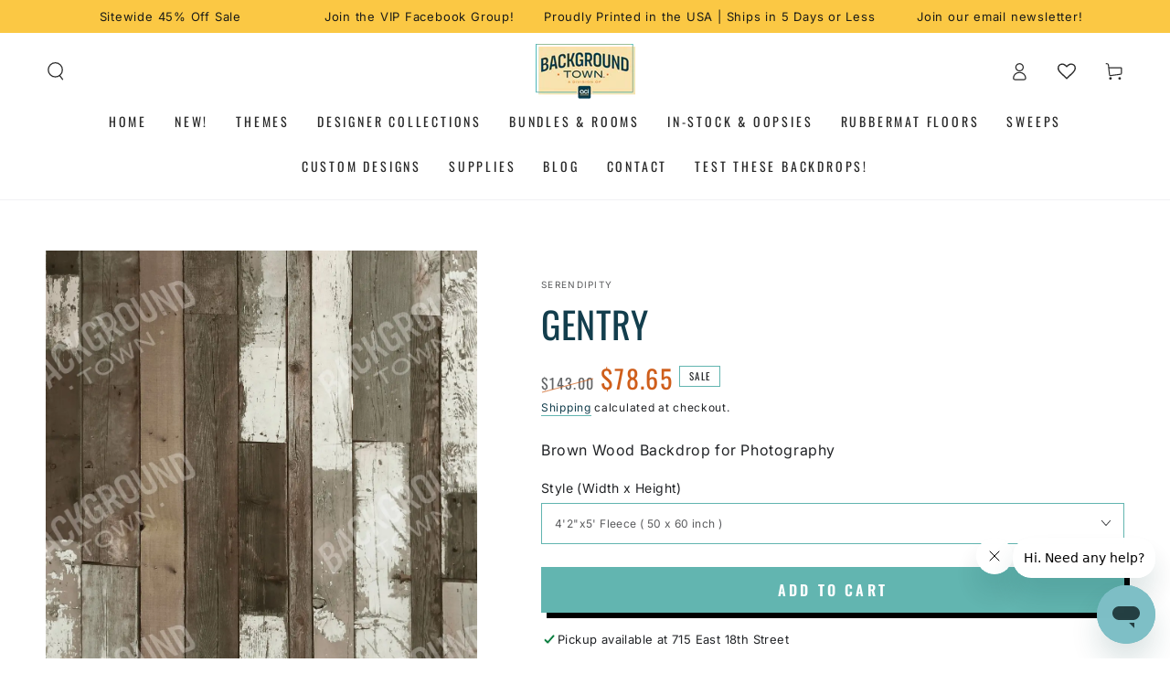

--- FILE ---
content_type: text/html; charset=utf-8
request_url: https://backgroundtown.com/products/gentry
body_size: 92056
content:
<!doctype html>
<html class="no-js" lang="en">
  <head>
 
<meta charset="utf-8">
    <meta http-equiv="X-UA-Compatible" content="IE=edge">
    <meta name="viewport" content="width=device-width,initial-scale=1">
    <meta name="theme-color" content="">
    <link rel="canonical" href="https://backgroundtown.com/products/gentry">
    <link rel="preconnect" href="https://cdn.shopify.com" crossorigin><link rel="icon" type="image/png" href="//backgroundtown.com/cdn/shop/files/bgt_icon_601a0148-dc9b-447b-acf3-93ab699dcafa.png?crop=center&height=32&v=1695672442&width=32"><link rel="preconnect" href="https://fonts.shopifycdn.com" crossorigin><title>
      Beige Wood Backdrop for Photography
 &ndash; Backgroundtownaci</title>
        <meta name="description" content="Beige Wood Backdrop for Photography by Serendipity for sale - &#39;Gentry&#39;.">
      
  

    

<meta property="og:site_name" content="Backgroundtownaci">
<meta property="og:url" content="https://backgroundtown.com/products/gentry">
<meta property="og:title" content="Beige Wood Backdrop for Photography">
<meta property="og:type" content="product">
<meta property="og:description" content="Beige Wood Backdrop for Photography by Serendipity for sale - &#39;Gentry&#39;."><meta property="og:image" content="http://backgroundtown.com/cdn/shop/files/gentry-42x5-fleece-50-x-60-inch-backdrop-626.webp?v=1756412378">
  <meta property="og:image:secure_url" content="https://backgroundtown.com/cdn/shop/files/gentry-42x5-fleece-50-x-60-inch-backdrop-626.webp?v=1756412378">
  <meta property="og:image:width" content="1167">
  <meta property="og:image:height" content="1400"><meta property="og:price:amount" content="78.65">
  <meta property="og:price:currency" content="USD"><meta name="twitter:card" content="summary_large_image">
<meta name="twitter:title" content="Beige Wood Backdrop for Photography">
<meta name="twitter:description" content="Beige Wood Backdrop for Photography by Serendipity for sale - &#39;Gentry&#39;.">


    <script src="//backgroundtown.com/cdn/shop/t/3/assets/vendor-v4.js" defer="defer"></script>
    <script src="//backgroundtown.com/cdn/shop/t/3/assets/global.js?v=69996363459206529661686672393" defer="defer"></script>

            <!-- DiscountDuck code, safe to remove if you uninstalled the app -->
  <!-- DiscountDuck code, safe to remove if you uninstalled the app -->
      
  <!-- DiscountDuck code, safe to remove if you uninstalled the app -->
<script>window.performance && window.performance.mark && window.performance.mark('shopify.content_for_header.start');</script><meta name="facebook-domain-verification" content="yey6wchw7h4gi79g79833n1wcpprjd">
<meta name="google-site-verification" content="l42EgsLTWpux0ZwiG69Spyf0Sx-wzx44DUobYOqOCHs">
<meta id="shopify-digital-wallet" name="shopify-digital-wallet" content="/72708882752/digital_wallets/dialog">
<meta name="shopify-checkout-api-token" content="5821a638b979a952f405c580fd8f065d">
<meta id="in-context-paypal-metadata" data-shop-id="72708882752" data-venmo-supported="false" data-environment="production" data-locale="en_US" data-paypal-v4="true" data-currency="USD">
<link rel="alternate" type="application/json+oembed" href="https://backgroundtown.com/products/gentry.oembed">
<script async="async" src="/checkouts/internal/preloads.js?locale=en-US"></script>
<link rel="preconnect" href="https://shop.app" crossorigin="anonymous">
<script async="async" src="https://shop.app/checkouts/internal/preloads.js?locale=en-US&shop_id=72708882752" crossorigin="anonymous"></script>
<script id="apple-pay-shop-capabilities" type="application/json">{"shopId":72708882752,"countryCode":"US","currencyCode":"USD","merchantCapabilities":["supports3DS"],"merchantId":"gid:\/\/shopify\/Shop\/72708882752","merchantName":"Backgroundtownaci","requiredBillingContactFields":["postalAddress","email","phone"],"requiredShippingContactFields":["postalAddress","email","phone"],"shippingType":"shipping","supportedNetworks":["visa","masterCard","amex","discover","elo","jcb"],"total":{"type":"pending","label":"Backgroundtownaci","amount":"1.00"},"shopifyPaymentsEnabled":true,"supportsSubscriptions":true}</script>
<script id="shopify-features" type="application/json">{"accessToken":"5821a638b979a952f405c580fd8f065d","betas":["rich-media-storefront-analytics"],"domain":"backgroundtown.com","predictiveSearch":true,"shopId":72708882752,"locale":"en"}</script>
<script>var Shopify = Shopify || {};
Shopify.shop = "backgroundtown.myshopify.com";
Shopify.locale = "en";
Shopify.currency = {"active":"USD","rate":"1.0"};
Shopify.country = "US";
Shopify.theme = {"name":"Be Yours","id":148941242688,"schema_name":"Be Yours","schema_version":"6.9.1","theme_store_id":1399,"role":"main"};
Shopify.theme.handle = "null";
Shopify.theme.style = {"id":null,"handle":null};
Shopify.cdnHost = "backgroundtown.com/cdn";
Shopify.routes = Shopify.routes || {};
Shopify.routes.root = "/";</script>
<script type="module">!function(o){(o.Shopify=o.Shopify||{}).modules=!0}(window);</script>
<script>!function(o){function n(){var o=[];function n(){o.push(Array.prototype.slice.apply(arguments))}return n.q=o,n}var t=o.Shopify=o.Shopify||{};t.loadFeatures=n(),t.autoloadFeatures=n()}(window);</script>
<script>
  window.ShopifyPay = window.ShopifyPay || {};
  window.ShopifyPay.apiHost = "shop.app\/pay";
  window.ShopifyPay.redirectState = null;
</script>
<script id="shop-js-analytics" type="application/json">{"pageType":"product"}</script>
<script defer="defer" async type="module" src="//backgroundtown.com/cdn/shopifycloud/shop-js/modules/v2/client.init-shop-cart-sync_BT-GjEfc.en.esm.js"></script>
<script defer="defer" async type="module" src="//backgroundtown.com/cdn/shopifycloud/shop-js/modules/v2/chunk.common_D58fp_Oc.esm.js"></script>
<script defer="defer" async type="module" src="//backgroundtown.com/cdn/shopifycloud/shop-js/modules/v2/chunk.modal_xMitdFEc.esm.js"></script>
<script type="module">
  await import("//backgroundtown.com/cdn/shopifycloud/shop-js/modules/v2/client.init-shop-cart-sync_BT-GjEfc.en.esm.js");
await import("//backgroundtown.com/cdn/shopifycloud/shop-js/modules/v2/chunk.common_D58fp_Oc.esm.js");
await import("//backgroundtown.com/cdn/shopifycloud/shop-js/modules/v2/chunk.modal_xMitdFEc.esm.js");

  window.Shopify.SignInWithShop?.initShopCartSync?.({"fedCMEnabled":true,"windoidEnabled":true});

</script>
<script defer="defer" async type="module" src="//backgroundtown.com/cdn/shopifycloud/shop-js/modules/v2/client.payment-terms_Ci9AEqFq.en.esm.js"></script>
<script defer="defer" async type="module" src="//backgroundtown.com/cdn/shopifycloud/shop-js/modules/v2/chunk.common_D58fp_Oc.esm.js"></script>
<script defer="defer" async type="module" src="//backgroundtown.com/cdn/shopifycloud/shop-js/modules/v2/chunk.modal_xMitdFEc.esm.js"></script>
<script type="module">
  await import("//backgroundtown.com/cdn/shopifycloud/shop-js/modules/v2/client.payment-terms_Ci9AEqFq.en.esm.js");
await import("//backgroundtown.com/cdn/shopifycloud/shop-js/modules/v2/chunk.common_D58fp_Oc.esm.js");
await import("//backgroundtown.com/cdn/shopifycloud/shop-js/modules/v2/chunk.modal_xMitdFEc.esm.js");

  
</script>
<script>
  window.Shopify = window.Shopify || {};
  if (!window.Shopify.featureAssets) window.Shopify.featureAssets = {};
  window.Shopify.featureAssets['shop-js'] = {"shop-cart-sync":["modules/v2/client.shop-cart-sync_DZOKe7Ll.en.esm.js","modules/v2/chunk.common_D58fp_Oc.esm.js","modules/v2/chunk.modal_xMitdFEc.esm.js"],"init-fed-cm":["modules/v2/client.init-fed-cm_B6oLuCjv.en.esm.js","modules/v2/chunk.common_D58fp_Oc.esm.js","modules/v2/chunk.modal_xMitdFEc.esm.js"],"shop-cash-offers":["modules/v2/client.shop-cash-offers_D2sdYoxE.en.esm.js","modules/v2/chunk.common_D58fp_Oc.esm.js","modules/v2/chunk.modal_xMitdFEc.esm.js"],"shop-login-button":["modules/v2/client.shop-login-button_QeVjl5Y3.en.esm.js","modules/v2/chunk.common_D58fp_Oc.esm.js","modules/v2/chunk.modal_xMitdFEc.esm.js"],"pay-button":["modules/v2/client.pay-button_DXTOsIq6.en.esm.js","modules/v2/chunk.common_D58fp_Oc.esm.js","modules/v2/chunk.modal_xMitdFEc.esm.js"],"shop-button":["modules/v2/client.shop-button_DQZHx9pm.en.esm.js","modules/v2/chunk.common_D58fp_Oc.esm.js","modules/v2/chunk.modal_xMitdFEc.esm.js"],"avatar":["modules/v2/client.avatar_BTnouDA3.en.esm.js"],"init-windoid":["modules/v2/client.init-windoid_CR1B-cfM.en.esm.js","modules/v2/chunk.common_D58fp_Oc.esm.js","modules/v2/chunk.modal_xMitdFEc.esm.js"],"init-shop-for-new-customer-accounts":["modules/v2/client.init-shop-for-new-customer-accounts_C_vY_xzh.en.esm.js","modules/v2/client.shop-login-button_QeVjl5Y3.en.esm.js","modules/v2/chunk.common_D58fp_Oc.esm.js","modules/v2/chunk.modal_xMitdFEc.esm.js"],"init-shop-email-lookup-coordinator":["modules/v2/client.init-shop-email-lookup-coordinator_BI7n9ZSv.en.esm.js","modules/v2/chunk.common_D58fp_Oc.esm.js","modules/v2/chunk.modal_xMitdFEc.esm.js"],"init-shop-cart-sync":["modules/v2/client.init-shop-cart-sync_BT-GjEfc.en.esm.js","modules/v2/chunk.common_D58fp_Oc.esm.js","modules/v2/chunk.modal_xMitdFEc.esm.js"],"shop-toast-manager":["modules/v2/client.shop-toast-manager_DiYdP3xc.en.esm.js","modules/v2/chunk.common_D58fp_Oc.esm.js","modules/v2/chunk.modal_xMitdFEc.esm.js"],"init-customer-accounts":["modules/v2/client.init-customer-accounts_D9ZNqS-Q.en.esm.js","modules/v2/client.shop-login-button_QeVjl5Y3.en.esm.js","modules/v2/chunk.common_D58fp_Oc.esm.js","modules/v2/chunk.modal_xMitdFEc.esm.js"],"init-customer-accounts-sign-up":["modules/v2/client.init-customer-accounts-sign-up_iGw4briv.en.esm.js","modules/v2/client.shop-login-button_QeVjl5Y3.en.esm.js","modules/v2/chunk.common_D58fp_Oc.esm.js","modules/v2/chunk.modal_xMitdFEc.esm.js"],"shop-follow-button":["modules/v2/client.shop-follow-button_CqMgW2wH.en.esm.js","modules/v2/chunk.common_D58fp_Oc.esm.js","modules/v2/chunk.modal_xMitdFEc.esm.js"],"checkout-modal":["modules/v2/client.checkout-modal_xHeaAweL.en.esm.js","modules/v2/chunk.common_D58fp_Oc.esm.js","modules/v2/chunk.modal_xMitdFEc.esm.js"],"shop-login":["modules/v2/client.shop-login_D91U-Q7h.en.esm.js","modules/v2/chunk.common_D58fp_Oc.esm.js","modules/v2/chunk.modal_xMitdFEc.esm.js"],"lead-capture":["modules/v2/client.lead-capture_BJmE1dJe.en.esm.js","modules/v2/chunk.common_D58fp_Oc.esm.js","modules/v2/chunk.modal_xMitdFEc.esm.js"],"payment-terms":["modules/v2/client.payment-terms_Ci9AEqFq.en.esm.js","modules/v2/chunk.common_D58fp_Oc.esm.js","modules/v2/chunk.modal_xMitdFEc.esm.js"]};
</script>
<script>(function() {
  var isLoaded = false;
  function asyncLoad() {
    if (isLoaded) return;
    isLoaded = true;
    var urls = ["https:\/\/cdn.customily.com\/shopify\/static\/customily.shopify.script.js?shop=backgroundtown.myshopify.com"];
    for (var i = 0; i < urls.length; i++) {
      var s = document.createElement('script');
      s.type = 'text/javascript';
      s.async = true;
      s.src = urls[i];
      var x = document.getElementsByTagName('script')[0];
      x.parentNode.insertBefore(s, x);
    }
  };
  if(window.attachEvent) {
    window.attachEvent('onload', asyncLoad);
  } else {
    window.addEventListener('load', asyncLoad, false);
  }
})();</script>
<script id="__st">var __st={"a":72708882752,"offset":-21600,"reqid":"d6d6e942-41d0-4e17-bf56-1885a34eeebb-1769411439","pageurl":"backgroundtown.com\/products\/gentry","u":"28c3b8ff9a91","p":"product","rtyp":"product","rid":8370951848256};</script>
<script>window.ShopifyPaypalV4VisibilityTracking = true;</script>
<script id="captcha-bootstrap">!function(){'use strict';const t='contact',e='account',n='new_comment',o=[[t,t],['blogs',n],['comments',n],[t,'customer']],c=[[e,'customer_login'],[e,'guest_login'],[e,'recover_customer_password'],[e,'create_customer']],r=t=>t.map((([t,e])=>`form[action*='/${t}']:not([data-nocaptcha='true']) input[name='form_type'][value='${e}']`)).join(','),a=t=>()=>t?[...document.querySelectorAll(t)].map((t=>t.form)):[];function s(){const t=[...o],e=r(t);return a(e)}const i='password',u='form_key',d=['recaptcha-v3-token','g-recaptcha-response','h-captcha-response',i],f=()=>{try{return window.sessionStorage}catch{return}},m='__shopify_v',_=t=>t.elements[u];function p(t,e,n=!1){try{const o=window.sessionStorage,c=JSON.parse(o.getItem(e)),{data:r}=function(t){const{data:e,action:n}=t;return t[m]||n?{data:e,action:n}:{data:t,action:n}}(c);for(const[e,n]of Object.entries(r))t.elements[e]&&(t.elements[e].value=n);n&&o.removeItem(e)}catch(o){console.error('form repopulation failed',{error:o})}}const l='form_type',E='cptcha';function T(t){t.dataset[E]=!0}const w=window,h=w.document,L='Shopify',v='ce_forms',y='captcha';let A=!1;((t,e)=>{const n=(g='f06e6c50-85a8-45c8-87d0-21a2b65856fe',I='https://cdn.shopify.com/shopifycloud/storefront-forms-hcaptcha/ce_storefront_forms_captcha_hcaptcha.v1.5.2.iife.js',D={infoText:'Protected by hCaptcha',privacyText:'Privacy',termsText:'Terms'},(t,e,n)=>{const o=w[L][v],c=o.bindForm;if(c)return c(t,g,e,D).then(n);var r;o.q.push([[t,g,e,D],n]),r=I,A||(h.body.append(Object.assign(h.createElement('script'),{id:'captcha-provider',async:!0,src:r})),A=!0)});var g,I,D;w[L]=w[L]||{},w[L][v]=w[L][v]||{},w[L][v].q=[],w[L][y]=w[L][y]||{},w[L][y].protect=function(t,e){n(t,void 0,e),T(t)},Object.freeze(w[L][y]),function(t,e,n,w,h,L){const[v,y,A,g]=function(t,e,n){const i=e?o:[],u=t?c:[],d=[...i,...u],f=r(d),m=r(i),_=r(d.filter((([t,e])=>n.includes(e))));return[a(f),a(m),a(_),s()]}(w,h,L),I=t=>{const e=t.target;return e instanceof HTMLFormElement?e:e&&e.form},D=t=>v().includes(t);t.addEventListener('submit',(t=>{const e=I(t);if(!e)return;const n=D(e)&&!e.dataset.hcaptchaBound&&!e.dataset.recaptchaBound,o=_(e),c=g().includes(e)&&(!o||!o.value);(n||c)&&t.preventDefault(),c&&!n&&(function(t){try{if(!f())return;!function(t){const e=f();if(!e)return;const n=_(t);if(!n)return;const o=n.value;o&&e.removeItem(o)}(t);const e=Array.from(Array(32),(()=>Math.random().toString(36)[2])).join('');!function(t,e){_(t)||t.append(Object.assign(document.createElement('input'),{type:'hidden',name:u})),t.elements[u].value=e}(t,e),function(t,e){const n=f();if(!n)return;const o=[...t.querySelectorAll(`input[type='${i}']`)].map((({name:t})=>t)),c=[...d,...o],r={};for(const[a,s]of new FormData(t).entries())c.includes(a)||(r[a]=s);n.setItem(e,JSON.stringify({[m]:1,action:t.action,data:r}))}(t,e)}catch(e){console.error('failed to persist form',e)}}(e),e.submit())}));const S=(t,e)=>{t&&!t.dataset[E]&&(n(t,e.some((e=>e===t))),T(t))};for(const o of['focusin','change'])t.addEventListener(o,(t=>{const e=I(t);D(e)&&S(e,y())}));const B=e.get('form_key'),M=e.get(l),P=B&&M;t.addEventListener('DOMContentLoaded',(()=>{const t=y();if(P)for(const e of t)e.elements[l].value===M&&p(e,B);[...new Set([...A(),...v().filter((t=>'true'===t.dataset.shopifyCaptcha))])].forEach((e=>S(e,t)))}))}(h,new URLSearchParams(w.location.search),n,t,e,['guest_login'])})(!0,!0)}();</script>
<script integrity="sha256-4kQ18oKyAcykRKYeNunJcIwy7WH5gtpwJnB7kiuLZ1E=" data-source-attribution="shopify.loadfeatures" defer="defer" src="//backgroundtown.com/cdn/shopifycloud/storefront/assets/storefront/load_feature-a0a9edcb.js" crossorigin="anonymous"></script>
<script crossorigin="anonymous" defer="defer" src="//backgroundtown.com/cdn/shopifycloud/storefront/assets/shopify_pay/storefront-65b4c6d7.js?v=20250812"></script>
<script data-source-attribution="shopify.dynamic_checkout.dynamic.init">var Shopify=Shopify||{};Shopify.PaymentButton=Shopify.PaymentButton||{isStorefrontPortableWallets:!0,init:function(){window.Shopify.PaymentButton.init=function(){};var t=document.createElement("script");t.src="https://backgroundtown.com/cdn/shopifycloud/portable-wallets/latest/portable-wallets.en.js",t.type="module",document.head.appendChild(t)}};
</script>
<script data-source-attribution="shopify.dynamic_checkout.buyer_consent">
  function portableWalletsHideBuyerConsent(e){var t=document.getElementById("shopify-buyer-consent"),n=document.getElementById("shopify-subscription-policy-button");t&&n&&(t.classList.add("hidden"),t.setAttribute("aria-hidden","true"),n.removeEventListener("click",e))}function portableWalletsShowBuyerConsent(e){var t=document.getElementById("shopify-buyer-consent"),n=document.getElementById("shopify-subscription-policy-button");t&&n&&(t.classList.remove("hidden"),t.removeAttribute("aria-hidden"),n.addEventListener("click",e))}window.Shopify?.PaymentButton&&(window.Shopify.PaymentButton.hideBuyerConsent=portableWalletsHideBuyerConsent,window.Shopify.PaymentButton.showBuyerConsent=portableWalletsShowBuyerConsent);
</script>
<script data-source-attribution="shopify.dynamic_checkout.cart.bootstrap">document.addEventListener("DOMContentLoaded",(function(){function t(){return document.querySelector("shopify-accelerated-checkout-cart, shopify-accelerated-checkout")}if(t())Shopify.PaymentButton.init();else{new MutationObserver((function(e,n){t()&&(Shopify.PaymentButton.init(),n.disconnect())})).observe(document.body,{childList:!0,subtree:!0})}}));
</script>
<script id='scb4127' type='text/javascript' async='' src='https://backgroundtown.com/cdn/shopifycloud/privacy-banner/storefront-banner.js'></script><link id="shopify-accelerated-checkout-styles" rel="stylesheet" media="screen" href="https://backgroundtown.com/cdn/shopifycloud/portable-wallets/latest/accelerated-checkout-backwards-compat.css" crossorigin="anonymous">
<style id="shopify-accelerated-checkout-cart">
        #shopify-buyer-consent {
  margin-top: 1em;
  display: inline-block;
  width: 100%;
}

#shopify-buyer-consent.hidden {
  display: none;
}

#shopify-subscription-policy-button {
  background: none;
  border: none;
  padding: 0;
  text-decoration: underline;
  font-size: inherit;
  cursor: pointer;
}

#shopify-subscription-policy-button::before {
  box-shadow: none;
}

      </style>
<script id="sections-script" data-sections="header,footer" defer="defer" src="//backgroundtown.com/cdn/shop/t/3/compiled_assets/scripts.js?v=14818"></script>
<script>window.performance && window.performance.mark && window.performance.mark('shopify.content_for_header.end');</script>
<style data-shopify>@font-face {
  font-family: Inter;
  font-weight: 400;
  font-style: normal;
  font-display: swap;
  src: url("//backgroundtown.com/cdn/fonts/inter/inter_n4.b2a3f24c19b4de56e8871f609e73ca7f6d2e2bb9.woff2") format("woff2"),
       url("//backgroundtown.com/cdn/fonts/inter/inter_n4.af8052d517e0c9ffac7b814872cecc27ae1fa132.woff") format("woff");
}

  @font-face {
  font-family: Inter;
  font-weight: 600;
  font-style: normal;
  font-display: swap;
  src: url("//backgroundtown.com/cdn/fonts/inter/inter_n6.771af0474a71b3797eb38f3487d6fb79d43b6877.woff2") format("woff2"),
       url("//backgroundtown.com/cdn/fonts/inter/inter_n6.88c903d8f9e157d48b73b7777d0642925bcecde7.woff") format("woff");
}

  @font-face {
  font-family: Inter;
  font-weight: 400;
  font-style: italic;
  font-display: swap;
  src: url("//backgroundtown.com/cdn/fonts/inter/inter_i4.feae1981dda792ab80d117249d9c7e0f1017e5b3.woff2") format("woff2"),
       url("//backgroundtown.com/cdn/fonts/inter/inter_i4.62773b7113d5e5f02c71486623cf828884c85c6e.woff") format("woff");
}

  @font-face {
  font-family: Inter;
  font-weight: 600;
  font-style: italic;
  font-display: swap;
  src: url("//backgroundtown.com/cdn/fonts/inter/inter_i6.3bbe0fe1c7ee4f282f9c2e296f3e4401a48cbe19.woff2") format("woff2"),
       url("//backgroundtown.com/cdn/fonts/inter/inter_i6.8bea21f57a10d5416ddf685e2c91682ec237876d.woff") format("woff");
}

  @font-face {
  font-family: Oswald;
  font-weight: 400;
  font-style: normal;
  font-display: swap;
  src: url("//backgroundtown.com/cdn/fonts/oswald/oswald_n4.7760ed7a63e536050f64bb0607ff70ce07a480bd.woff2") format("woff2"),
       url("//backgroundtown.com/cdn/fonts/oswald/oswald_n4.ae5e497f60fc686568afe76e9ff1872693c533e9.woff") format("woff");
}

  @font-face {
  font-family: Oswald;
  font-weight: 600;
  font-style: normal;
  font-display: swap;
  src: url("//backgroundtown.com/cdn/fonts/oswald/oswald_n6.26b6bffb711f770c328e7af9685d4798dcb4f0b3.woff2") format("woff2"),
       url("//backgroundtown.com/cdn/fonts/oswald/oswald_n6.2feb7f52d7eb157822c86dfd93893da013b08d5d.woff") format("woff");
}


  :root {
    --be-yours-version: "6.9.1";
    --font-body-family: Inter, sans-serif;
    --font-body-style: normal;
    --font-body-weight: 400;

    --font-heading-family: Oswald, sans-serif;
    --font-heading-style: normal;
    --font-heading-weight: 400;

    --font-body-scale: 1.0;
    --font-heading-scale: 1.0;

    --font-navigation-family: var(--font-heading-family);
    --font-navigation-size: 14px;
    --font-navigation-weight: var(--font-heading-weight);
    --font-button-family: var(--font-heading-family);
    --font-button-size: 16px;
    --font-button-baseline: 0rem;
    --font-price-family: var(--font-heading-family);
    --font-price-scale: var(--font-heading-scale);

    --color-base-text: 33, 35, 38;
    --color-base-background: 255, 255, 255;
    --color-base-solid-button-labels: 255, 255, 255;
    --color-base-outline-button-labels: 19, 62, 77;
    --color-base-accent: 98, 181, 176;
    --color-base-heading: 19, 62, 77;
    --color-base-border: 98, 181, 176;
    --color-placeholder: 243, 243, 243;
    --color-overlay: 0, 0, 0;
    --color-keyboard-focus: 207, 94, 27;
    --color-shadow: 0, 0, 0;
    --shadow-opacity: 1;

    --color-background-dark: 235, 235, 235;
    --color-price: #62b5b0;
    --color-sale-price: #cf5e1b;
    --color-reviews: #fbc844;
    --color-critical: #d72c0d;
    --color-success: #008060;

    --payment-terms-background-color: #ffffff;
    --page-width: 160rem;
    --page-width-margin: 0rem;

    --card-color-scheme: var(--color-placeholder);
    --card-text-alignment: center;
    --card-flex-alignment: center;
    --card-image-padding: 0px;
    --card-border-width: 0px;
    --card-radius: 0px;
    --card-shadow-horizontal-offset: 0px;
    --card-shadow-vertical-offset: 0px;
    
    --button-radius: 0px;
    --button-border-width: 4px;
    --button-shadow-horizontal-offset: 6px;
    --button-shadow-vertical-offset: 6px;

    --spacing-sections-desktop: 0px;
    --spacing-sections-mobile: 0px;
  }

  *,
  *::before,
  *::after {
    box-sizing: inherit;
  }

  html {
    box-sizing: border-box;
    font-size: calc(var(--font-body-scale) * 62.5%);
    height: 100%;
  }

  body {
    min-height: 100%;
    margin: 0;
    font-size: 1.5rem;
    letter-spacing: 0.06rem;
    line-height: calc(1 + 0.8 / var(--font-body-scale));
    font-family: var(--font-body-family);
    font-style: var(--font-body-style);
    font-weight: var(--font-body-weight);
  }

  @media screen and (min-width: 750px) {
    body {
      font-size: 1.6rem;
    }
  }</style><link href="//backgroundtown.com/cdn/shop/t/3/assets/base.css?v=95147607049291226611699031185" rel="stylesheet" type="text/css" media="all" /><link rel="preload" as="font" href="//backgroundtown.com/cdn/fonts/inter/inter_n4.b2a3f24c19b4de56e8871f609e73ca7f6d2e2bb9.woff2" type="font/woff2" crossorigin><link rel="preload" as="font" href="//backgroundtown.com/cdn/fonts/oswald/oswald_n4.7760ed7a63e536050f64bb0607ff70ce07a480bd.woff2" type="font/woff2" crossorigin><link rel="stylesheet" href="//backgroundtown.com/cdn/shop/t/3/assets/component-predictive-search.css?v=21505439471608135461682449229" media="print" onload="this.media='all'"><link rel="stylesheet" href="//backgroundtown.com/cdn/shop/t/3/assets/component-quick-view.css?v=147330403504832757041682449229" media="print" onload="this.media='all'"><script>document.documentElement.className = document.documentElement.className.replace('no-js', 'js');</script>
  













<!-- BEGIN app block: shopify://apps/pagefly-page-builder/blocks/app-embed/83e179f7-59a0-4589-8c66-c0dddf959200 -->

<!-- BEGIN app snippet: pagefly-cro-ab-testing-main -->







<script>
  ;(function () {
    const url = new URL(window.location)
    const viewParam = url.searchParams.get('view')
    if (viewParam && viewParam.includes('variant-pf-')) {
      url.searchParams.set('pf_v', viewParam)
      url.searchParams.delete('view')
      window.history.replaceState({}, '', url)
    }
  })()
</script>



<script type='module'>
  
  window.PAGEFLY_CRO = window.PAGEFLY_CRO || {}

  window.PAGEFLY_CRO['data_debug'] = {
    original_template_suffix: "all_products",
    allow_ab_test: false,
    ab_test_start_time: 0,
    ab_test_end_time: 0,
    today_date_time: 1769411439000,
  }
  window.PAGEFLY_CRO['GA4'] = { enabled: false}
</script>

<!-- END app snippet -->








  <script src='https://cdn.shopify.com/extensions/019bf883-1122-7445-9dca-5d60e681c2c8/pagefly-page-builder-216/assets/pagefly-helper.js' defer='defer'></script>

  <script src='https://cdn.shopify.com/extensions/019bf883-1122-7445-9dca-5d60e681c2c8/pagefly-page-builder-216/assets/pagefly-general-helper.js' defer='defer'></script>

  <script src='https://cdn.shopify.com/extensions/019bf883-1122-7445-9dca-5d60e681c2c8/pagefly-page-builder-216/assets/pagefly-snap-slider.js' defer='defer'></script>

  <script src='https://cdn.shopify.com/extensions/019bf883-1122-7445-9dca-5d60e681c2c8/pagefly-page-builder-216/assets/pagefly-slideshow-v3.js' defer='defer'></script>

  <script src='https://cdn.shopify.com/extensions/019bf883-1122-7445-9dca-5d60e681c2c8/pagefly-page-builder-216/assets/pagefly-slideshow-v4.js' defer='defer'></script>

  <script src='https://cdn.shopify.com/extensions/019bf883-1122-7445-9dca-5d60e681c2c8/pagefly-page-builder-216/assets/pagefly-glider.js' defer='defer'></script>

  <script src='https://cdn.shopify.com/extensions/019bf883-1122-7445-9dca-5d60e681c2c8/pagefly-page-builder-216/assets/pagefly-slideshow-v1-v2.js' defer='defer'></script>

  <script src='https://cdn.shopify.com/extensions/019bf883-1122-7445-9dca-5d60e681c2c8/pagefly-page-builder-216/assets/pagefly-product-media.js' defer='defer'></script>

  <script src='https://cdn.shopify.com/extensions/019bf883-1122-7445-9dca-5d60e681c2c8/pagefly-page-builder-216/assets/pagefly-product.js' defer='defer'></script>


<script id='pagefly-helper-data' type='application/json'>
  {
    "page_optimization": {
      "assets_prefetching": false
    },
    "elements_asset_mapper": {
      "Accordion": "https://cdn.shopify.com/extensions/019bf883-1122-7445-9dca-5d60e681c2c8/pagefly-page-builder-216/assets/pagefly-accordion.js",
      "Accordion3": "https://cdn.shopify.com/extensions/019bf883-1122-7445-9dca-5d60e681c2c8/pagefly-page-builder-216/assets/pagefly-accordion3.js",
      "CountDown": "https://cdn.shopify.com/extensions/019bf883-1122-7445-9dca-5d60e681c2c8/pagefly-page-builder-216/assets/pagefly-countdown.js",
      "GMap1": "https://cdn.shopify.com/extensions/019bf883-1122-7445-9dca-5d60e681c2c8/pagefly-page-builder-216/assets/pagefly-gmap.js",
      "GMap2": "https://cdn.shopify.com/extensions/019bf883-1122-7445-9dca-5d60e681c2c8/pagefly-page-builder-216/assets/pagefly-gmap.js",
      "GMapBasicV2": "https://cdn.shopify.com/extensions/019bf883-1122-7445-9dca-5d60e681c2c8/pagefly-page-builder-216/assets/pagefly-gmap.js",
      "GMapAdvancedV2": "https://cdn.shopify.com/extensions/019bf883-1122-7445-9dca-5d60e681c2c8/pagefly-page-builder-216/assets/pagefly-gmap.js",
      "HTML.Video": "https://cdn.shopify.com/extensions/019bf883-1122-7445-9dca-5d60e681c2c8/pagefly-page-builder-216/assets/pagefly-htmlvideo.js",
      "HTML.Video2": "https://cdn.shopify.com/extensions/019bf883-1122-7445-9dca-5d60e681c2c8/pagefly-page-builder-216/assets/pagefly-htmlvideo2.js",
      "HTML.Video3": "https://cdn.shopify.com/extensions/019bf883-1122-7445-9dca-5d60e681c2c8/pagefly-page-builder-216/assets/pagefly-htmlvideo2.js",
      "BackgroundVideo": "https://cdn.shopify.com/extensions/019bf883-1122-7445-9dca-5d60e681c2c8/pagefly-page-builder-216/assets/pagefly-htmlvideo2.js",
      "Instagram": "https://cdn.shopify.com/extensions/019bf883-1122-7445-9dca-5d60e681c2c8/pagefly-page-builder-216/assets/pagefly-instagram.js",
      "Instagram2": "https://cdn.shopify.com/extensions/019bf883-1122-7445-9dca-5d60e681c2c8/pagefly-page-builder-216/assets/pagefly-instagram.js",
      "Insta3": "https://cdn.shopify.com/extensions/019bf883-1122-7445-9dca-5d60e681c2c8/pagefly-page-builder-216/assets/pagefly-instagram3.js",
      "Tabs": "https://cdn.shopify.com/extensions/019bf883-1122-7445-9dca-5d60e681c2c8/pagefly-page-builder-216/assets/pagefly-tab.js",
      "Tabs3": "https://cdn.shopify.com/extensions/019bf883-1122-7445-9dca-5d60e681c2c8/pagefly-page-builder-216/assets/pagefly-tab3.js",
      "ProductBox": "https://cdn.shopify.com/extensions/019bf883-1122-7445-9dca-5d60e681c2c8/pagefly-page-builder-216/assets/pagefly-cart.js",
      "FBPageBox2": "https://cdn.shopify.com/extensions/019bf883-1122-7445-9dca-5d60e681c2c8/pagefly-page-builder-216/assets/pagefly-facebook.js",
      "FBLikeButton2": "https://cdn.shopify.com/extensions/019bf883-1122-7445-9dca-5d60e681c2c8/pagefly-page-builder-216/assets/pagefly-facebook.js",
      "TwitterFeed2": "https://cdn.shopify.com/extensions/019bf883-1122-7445-9dca-5d60e681c2c8/pagefly-page-builder-216/assets/pagefly-twitter.js",
      "Paragraph4": "https://cdn.shopify.com/extensions/019bf883-1122-7445-9dca-5d60e681c2c8/pagefly-page-builder-216/assets/pagefly-paragraph4.js",

      "AliReviews": "https://cdn.shopify.com/extensions/019bf883-1122-7445-9dca-5d60e681c2c8/pagefly-page-builder-216/assets/pagefly-3rd-elements.js",
      "BackInStock": "https://cdn.shopify.com/extensions/019bf883-1122-7445-9dca-5d60e681c2c8/pagefly-page-builder-216/assets/pagefly-3rd-elements.js",
      "GloboBackInStock": "https://cdn.shopify.com/extensions/019bf883-1122-7445-9dca-5d60e681c2c8/pagefly-page-builder-216/assets/pagefly-3rd-elements.js",
      "GrowaveWishlist": "https://cdn.shopify.com/extensions/019bf883-1122-7445-9dca-5d60e681c2c8/pagefly-page-builder-216/assets/pagefly-3rd-elements.js",
      "InfiniteOptionsShopPad": "https://cdn.shopify.com/extensions/019bf883-1122-7445-9dca-5d60e681c2c8/pagefly-page-builder-216/assets/pagefly-3rd-elements.js",
      "InkybayProductPersonalizer": "https://cdn.shopify.com/extensions/019bf883-1122-7445-9dca-5d60e681c2c8/pagefly-page-builder-216/assets/pagefly-3rd-elements.js",
      "LimeSpot": "https://cdn.shopify.com/extensions/019bf883-1122-7445-9dca-5d60e681c2c8/pagefly-page-builder-216/assets/pagefly-3rd-elements.js",
      "Loox": "https://cdn.shopify.com/extensions/019bf883-1122-7445-9dca-5d60e681c2c8/pagefly-page-builder-216/assets/pagefly-3rd-elements.js",
      "Opinew": "https://cdn.shopify.com/extensions/019bf883-1122-7445-9dca-5d60e681c2c8/pagefly-page-builder-216/assets/pagefly-3rd-elements.js",
      "Powr": "https://cdn.shopify.com/extensions/019bf883-1122-7445-9dca-5d60e681c2c8/pagefly-page-builder-216/assets/pagefly-3rd-elements.js",
      "ProductReviews": "https://cdn.shopify.com/extensions/019bf883-1122-7445-9dca-5d60e681c2c8/pagefly-page-builder-216/assets/pagefly-3rd-elements.js",
      "PushOwl": "https://cdn.shopify.com/extensions/019bf883-1122-7445-9dca-5d60e681c2c8/pagefly-page-builder-216/assets/pagefly-3rd-elements.js",
      "ReCharge": "https://cdn.shopify.com/extensions/019bf883-1122-7445-9dca-5d60e681c2c8/pagefly-page-builder-216/assets/pagefly-3rd-elements.js",
      "Rivyo": "https://cdn.shopify.com/extensions/019bf883-1122-7445-9dca-5d60e681c2c8/pagefly-page-builder-216/assets/pagefly-3rd-elements.js",
      "TrackingMore": "https://cdn.shopify.com/extensions/019bf883-1122-7445-9dca-5d60e681c2c8/pagefly-page-builder-216/assets/pagefly-3rd-elements.js",
      "Vitals": "https://cdn.shopify.com/extensions/019bf883-1122-7445-9dca-5d60e681c2c8/pagefly-page-builder-216/assets/pagefly-3rd-elements.js",
      "Wiser": "https://cdn.shopify.com/extensions/019bf883-1122-7445-9dca-5d60e681c2c8/pagefly-page-builder-216/assets/pagefly-3rd-elements.js"
    },
    "custom_elements_mapper": {
      "pf-click-action-element": "https://cdn.shopify.com/extensions/019bf883-1122-7445-9dca-5d60e681c2c8/pagefly-page-builder-216/assets/pagefly-click-action-element.js",
      "pf-dialog-element": "https://cdn.shopify.com/extensions/019bf883-1122-7445-9dca-5d60e681c2c8/pagefly-page-builder-216/assets/pagefly-dialog-element.js"
    }
  }
</script>


<!-- END app block --><!-- BEGIN app block: shopify://apps/easy-watermarks/blocks/easy-disable-click/0c62e79b-5615-4040-ba75-b7d45945ad3f -->
<script type="text/javascript">var disableRightClick=window.navigator.userAgent;if(regex=RegExp("Chrome-Lighthouse","ig"),!1===regex.test(disableRightClick))if(disableRightClick.match(/mobi/i)){const e=document.createElement("style");e.type="text/css",e.innerHTML="img {-webkit-touch-callout: none;-webkit-user-select: none;-khtml-user-select: none;-moz-user-select: none;-ms-user-select: none;user-select: none;pointer-events: auto;}a > img, span > img {pointer-events: auto;}",document.head.appendChild(e),document.addEventListener("contextmenu",(function(e){"img"===(e.target||e.srcElement).tagName.toLowerCase()&&e.preventDefault()}))}else{document.addEventListener("contextmenu",(function(e){e.preventDefault()})),document.addEventListener("dragstart",(function(e){return!1})),document.addEventListener("mousedown",(function(e){"img"===(e.target||e.srcElement).tagName.toLowerCase()&&2==e.which&&e.preventDefault()})),document.addEventListener("contextmenu",(function(e){"img"===(e.target||e.srcElement).tagName.toLowerCase()&&e.preventDefault()}));const e=document.createElement("style");e.type="text/css",e.innerHTML="img {-webkit-user-drag: none;user-drag: none;}",document.head.appendChild(e);const t=function(){document.body.setAttribute("ondragstart","return false;"),document.body.setAttribute("ondrop","return false;")};"complete"==document.readyState?t():document.addEventListener("DOMContentLoaded",t);var down=[];document.addEventListener("keydown",(function(e){if(down[e.keyCode]=!0,down[123]||e.ctrlKey&&e.shiftKey&&73==e.keyCode||e.ctrlKey&&e.shiftKey&&67==e.keyCode||e.ctrlKey&&85==e.keyCode||e.ctrlKey&&74==e.keyCode||e.ctrlKey&&67==e.keyCode)return e.preventDefault(),!1;down[e.keyCode]=!1})),document.addEventListener("keyup",(function(e){if(down[e.keyCode]=!0,down[16]&&down[52]&&(e.ctrlKey||e.metaKey||e.shiftKey))return e.preventDefault(),!1;down[e.keyCode]=!1})),document.addEventListener("contextmenu",(function(e){(e.target||e.srcElement).style.backgroundImage&&e.preventDefault()}))}</script>



<!-- END app block --><!-- BEGIN app block: shopify://apps/uppromote-affiliate/blocks/core-script/64c32457-930d-4cb9-9641-e24c0d9cf1f4 --><!-- BEGIN app snippet: core-metafields-setting --><!--suppress ES6ConvertVarToLetConst -->
<script type="application/json" id="core-uppromote-settings">{"app_env":{"env":"production"}}</script>
<script type="application/json" id="core-uppromote-cart">{"note":null,"attributes":{},"original_total_price":0,"total_price":0,"total_discount":0,"total_weight":0.0,"item_count":0,"items":[],"requires_shipping":false,"currency":"USD","items_subtotal_price":0,"cart_level_discount_applications":[],"checkout_charge_amount":0}</script>
<script id="core-uppromote-quick-store-tracking-vars">
    function getDocumentContext(){const{href:a,hash:b,host:c,hostname:d,origin:e,pathname:f,port:g,protocol:h,search:i}=window.location,j=document.referrer,k=document.characterSet,l=document.title;return{location:{href:a,hash:b,host:c,hostname:d,origin:e,pathname:f,port:g,protocol:h,search:i},referrer:j||document.location.href,characterSet:k,title:l}}function getNavigatorContext(){const{language:a,cookieEnabled:b,languages:c,userAgent:d}=navigator;return{language:a,cookieEnabled:b,languages:c,userAgent:d}}function getWindowContext(){const{innerHeight:a,innerWidth:b,outerHeight:c,outerWidth:d,origin:e,screen:{height:j,width:k},screenX:f,screenY:g,scrollX:h,scrollY:i}=window;return{innerHeight:a,innerWidth:b,outerHeight:c,outerWidth:d,origin:e,screen:{screenHeight:j,screenWidth:k},screenX:f,screenY:g,scrollX:h,scrollY:i,location:getDocumentContext().location}}function getContext(){return{document:getDocumentContext(),navigator:getNavigatorContext(),window:getWindowContext()}}
    if (window.location.href.includes('?sca_ref=')) {
        localStorage.setItem('__up_lastViewedPageContext', JSON.stringify({
            context: getContext(),
            timestamp: new Date().toISOString(),
        }))
    }
</script>

<script id="core-uppromote-setting-booster">
    var UpPromoteCoreSettings = JSON.parse(document.getElementById('core-uppromote-settings').textContent)
    UpPromoteCoreSettings.currentCart = JSON.parse(document.getElementById('core-uppromote-cart')?.textContent || '{}')
    const idToClean = ['core-uppromote-settings', 'core-uppromote-cart', 'core-uppromote-setting-booster', 'core-uppromote-quick-store-tracking-vars']
    idToClean.forEach(id => {
        document.getElementById(id)?.remove()
    })
</script>
<!-- END app snippet -->


<!-- END app block --><!-- BEGIN app block: shopify://apps/wishlist-hero/blocks/customize-style-block/a9a5079b-59e8-47cb-b659-ecf1c60b9b72 -->
<script>
  try {
    window.WishListHero_setting_theme_override = {
      
        ButtonColor : "rgb(19, 62, 77)",
      
      
      
        WishlistButtonTextColor : 'rgb(255, 255, 255)',
      
      
      
      
        HeaderFontSize : "30",
      
      
        ProductNameFontSize : "18",
      
      
        PriceFontSize : "16",
      
      t_o_f: true,
      theme_overriden_flag: true
    };
    if (typeof(window.WishListHero_setting) != "undefined" && window.WishListHero_setting) {
      window.WishListHero_setting = {
        ...window.WishListHero_setting,
        ...window.WishListHero_setting_theme_override
      };
    }
  } catch (e) {
    console.error('Error loading config', e);
  }
</script><!-- END app block --><!-- BEGIN app block: shopify://apps/regios-discounts/blocks/regios_add_to_cart_embed/dc1514bb-4830-4102-bffa-e8b300bac5bd --><script>
  window.RegiosDOPP_AddToCart = window.RegiosDOPP_AddToCart || {
    reloadInUnsupportedThemes: true,
    maxRetries: null,
  };
</script>



<!-- END app block --><!-- BEGIN app block: shopify://apps/wishlist-hero/blocks/app-embed/a9a5079b-59e8-47cb-b659-ecf1c60b9b72 -->


  <script type="application/json" id="WH-ProductJson-product-template">
    {"id":8370951848256,"title":"Gentry","handle":"gentry","description":"\u003cp\u003eBrown Wood Backdrop for Photography\u003c\/p\u003e","published_at":"2023-06-08T07:31:54-05:00","created_at":"2023-06-08T07:32:51-05:00","vendor":"Serendipity","type":"Backdrop","tags":["Barnwood","Brown","Planks","Rustic","Wood"],"price":7865,"price_min":7865,"price_max":31240,"available":true,"price_varies":true,"compare_at_price":14300,"compare_at_price_min":14300,"compare_at_price_max":56800,"compare_at_price_varies":true,"variants":[{"id":45241233211712,"title":"4'2\"x5' Fleece ( 50 x 60 inch )","option1":"4'2\"x5' Fleece ( 50 x 60 inch )","option2":null,"option3":null,"sku":"82200160","requires_shipping":true,"taxable":true,"featured_image":{"id":50467889774912,"product_id":8370951848256,"position":1,"created_at":"2025-08-28T15:19:38-05:00","updated_at":"2025-08-28T15:19:38-05:00","alt":"Beige Wood Backdrop for Photography","width":1167,"height":1400,"src":"\/\/backgroundtown.com\/cdn\/shop\/files\/gentry-42x5-fleece-50-x-60-inch-backdrop-626.webp?v=1756412378","variant_ids":[45241233211712]},"available":true,"name":"Gentry - 4'2\"x5' Fleece ( 50 x 60 inch )","public_title":"4'2\"x5' Fleece ( 50 x 60 inch )","options":["4'2\"x5' Fleece ( 50 x 60 inch )"],"price":7865,"weight":635,"compare_at_price":14300,"inventory_management":null,"barcode":null,"featured_media":{"alt":"Beige Wood Backdrop for Photography","id":40855737696576,"position":1,"preview_image":{"aspect_ratio":0.834,"height":1400,"width":1167,"src":"\/\/backgroundtown.com\/cdn\/shop\/files\/gentry-42x5-fleece-50-x-60-inch-backdrop-626.webp?v=1756412378"}},"requires_selling_plan":false,"selling_plan_allocations":[]},{"id":45241233244480,"title":"5'x4'2\" Fleece ( 60 x 50 inch )","option1":"5'x4'2\" Fleece ( 60 x 50 inch )","option2":null,"option3":null,"sku":"82200160","requires_shipping":true,"taxable":true,"featured_image":{"id":50603799118144,"product_id":8370951848256,"position":2,"created_at":"2025-09-04T20:42:30-05:00","updated_at":"2025-09-04T20:42:30-05:00","alt":"Gentry 5’X4’2’ Fleece (60 X 50 Inch) Backdrop","width":1400,"height":1167,"src":"\/\/backgroundtown.com\/cdn\/shop\/files\/gentry-5x42-fleece-60-x-50-inch-backdrop-908.webp?v=1757036550","variant_ids":[45241233244480]},"available":true,"name":"Gentry - 5'x4'2\" Fleece ( 60 x 50 inch )","public_title":"5'x4'2\" Fleece ( 60 x 50 inch )","options":["5'x4'2\" Fleece ( 60 x 50 inch )"],"price":7865,"weight":635,"compare_at_price":14300,"inventory_management":null,"barcode":null,"featured_media":{"alt":"Gentry 5’X4’2’ Fleece (60 X 50 Inch) Backdrop","id":40927236915520,"position":2,"preview_image":{"aspect_ratio":1.2,"height":1167,"width":1400,"src":"\/\/backgroundtown.com\/cdn\/shop\/files\/gentry-5x42-fleece-60-x-50-inch-backdrop-908.webp?v=1757036550"}},"requires_selling_plan":false,"selling_plan_allocations":[]},{"id":45241233277248,"title":"5'x6'8\" Fleece ( 60 x 80 inch )","option1":"5'x6'8\" Fleece ( 60 x 80 inch )","option2":null,"option3":null,"sku":"82200161","requires_shipping":true,"taxable":true,"featured_image":{"id":50603800854848,"product_id":8370951848256,"position":3,"created_at":"2025-09-04T20:42:36-05:00","updated_at":"2025-09-04T20:42:36-05:00","alt":"Gentry 5’X6’8’ Fleece (60 X 80 Inch) Backdrop","width":1050,"height":1400,"src":"\/\/backgroundtown.com\/cdn\/shop\/files\/gentry-5x68-fleece-60-x-80-inch-backdrop-268.webp?v=1757036556","variant_ids":[45241233277248,45241233539392]},"available":true,"name":"Gentry - 5'x6'8\" Fleece ( 60 x 80 inch )","public_title":"5'x6'8\" Fleece ( 60 x 80 inch )","options":["5'x6'8\" Fleece ( 60 x 80 inch )"],"price":9075,"weight":998,"compare_at_price":16500,"inventory_management":null,"barcode":null,"featured_media":{"alt":"Gentry 5’X6’8’ Fleece (60 X 80 Inch) Backdrop","id":40927238684992,"position":3,"preview_image":{"aspect_ratio":0.75,"height":1400,"width":1050,"src":"\/\/backgroundtown.com\/cdn\/shop\/files\/gentry-5x68-fleece-60-x-80-inch-backdrop-268.webp?v=1757036556"}},"requires_selling_plan":false,"selling_plan_allocations":[]},{"id":45241233310016,"title":"6'8\"x5' Fleece ( 80 x 60 inch )","option1":"6'8\"x5' Fleece ( 80 x 60 inch )","option2":null,"option3":null,"sku":"82200161","requires_shipping":true,"taxable":true,"featured_image":{"id":50603802952000,"product_id":8370951848256,"position":4,"created_at":"2025-09-04T20:42:42-05:00","updated_at":"2025-09-04T20:42:42-05:00","alt":"Gentry 6’8’X5’ Fleece (80 X 60 Inch) Backdrop","width":1400,"height":1050,"src":"\/\/backgroundtown.com\/cdn\/shop\/files\/gentry-68x5-fleece-80-x-60-inch-backdrop-199.webp?v=1757036562","variant_ids":[45241233310016]},"available":true,"name":"Gentry - 6'8\"x5' Fleece ( 80 x 60 inch )","public_title":"6'8\"x5' Fleece ( 80 x 60 inch )","options":["6'8\"x5' Fleece ( 80 x 60 inch )"],"price":9075,"weight":998,"compare_at_price":16500,"inventory_management":null,"barcode":null,"featured_media":{"alt":"Gentry 6’8’X5’ Fleece (80 X 60 Inch) Backdrop","id":40927240749376,"position":4,"preview_image":{"aspect_ratio":1.333,"height":1050,"width":1400,"src":"\/\/backgroundtown.com\/cdn\/shop\/files\/gentry-68x5-fleece-80-x-60-inch-backdrop-199.webp?v=1757036562"}},"requires_selling_plan":false,"selling_plan_allocations":[]},{"id":45241233342784,"title":"6'x8' Fleece ( 72 x 96 inch )","option1":"6'x8' Fleece ( 72 x 96 inch )","option2":null,"option3":null,"sku":"82200162","requires_shipping":true,"taxable":true,"featured_image":{"id":50603804983616,"product_id":8370951848256,"position":5,"created_at":"2025-09-04T20:42:48-05:00","updated_at":"2025-09-04T20:42:48-05:00","alt":"Gentry 6’X8’ Fleece (72 X 96 Inch) Backdrop","width":1088,"height":1400,"src":"\/\/backgroundtown.com\/cdn\/shop\/files\/gentry-6x8-fleece-72-x-96-inch-backdrop-721.webp?v=1757036568","variant_ids":[45241233342784,45241233736000]},"available":true,"name":"Gentry - 6'x8' Fleece ( 72 x 96 inch )","public_title":"6'x8' Fleece ( 72 x 96 inch )","options":["6'x8' Fleece ( 72 x 96 inch )"],"price":11770,"weight":1451,"compare_at_price":21400,"inventory_management":null,"barcode":null,"featured_media":{"alt":"Gentry 6’X8’ Fleece (72 X 96 Inch) Backdrop","id":40927242486080,"position":5,"preview_image":{"aspect_ratio":0.777,"height":1400,"width":1088,"src":"\/\/backgroundtown.com\/cdn\/shop\/files\/gentry-6x8-fleece-72-x-96-inch-backdrop-721.webp?v=1757036568"}},"requires_selling_plan":false,"selling_plan_allocations":[]},{"id":45241233375552,"title":"8'x6' Fleece ( 96 x 72 inch )","option1":"8'x6' Fleece ( 96 x 72 inch )","option2":null,"option3":null,"sku":"82200162","requires_shipping":true,"taxable":true,"featured_image":{"id":50603807015232,"product_id":8370951848256,"position":6,"created_at":"2025-09-04T20:42:54-05:00","updated_at":"2025-09-04T20:42:54-05:00","alt":"Gentry 8’X6’ Fleece (96 X 72 Inch) Backdrop","width":1400,"height":1089,"src":"\/\/backgroundtown.com\/cdn\/shop\/files\/gentry-8x6-fleece-96-x-72-inch-backdrop-917.webp?v=1757036574","variant_ids":[45241233375552,45241233768768]},"available":true,"name":"Gentry - 8'x6' Fleece ( 96 x 72 inch )","public_title":"8'x6' Fleece ( 96 x 72 inch )","options":["8'x6' Fleece ( 96 x 72 inch )"],"price":11770,"weight":1451,"compare_at_price":21400,"inventory_management":null,"barcode":null,"featured_media":{"alt":"Gentry 8’X6’ Fleece (96 X 72 Inch) Backdrop","id":40927244845376,"position":6,"preview_image":{"aspect_ratio":1.286,"height":1089,"width":1400,"src":"\/\/backgroundtown.com\/cdn\/shop\/files\/gentry-8x6-fleece-96-x-72-inch-backdrop-917.webp?v=1757036574"}},"requires_selling_plan":false,"selling_plan_allocations":[]},{"id":45241233441088,"title":"8'x8' Fleece ( 96 x 96 inch )","option1":"8'x8' Fleece ( 96 x 96 inch )","option2":null,"option3":null,"sku":"82200163","requires_shipping":true,"taxable":true,"featured_image":{"id":50603809079616,"product_id":8370951848256,"position":7,"created_at":"2025-09-04T20:43:00-05:00","updated_at":"2025-09-04T20:43:00-05:00","alt":"Gentry 8’X8’ Fleece (96 X Inch) Backdrop","width":1400,"height":1400,"src":"\/\/backgroundtown.com\/cdn\/shop\/files\/gentry-8x8-fleece-96-x-inch-backdrop-343.webp?v=1757036580","variant_ids":[45241233441088,45241233572160,45241233801536,45241234522432]},"available":true,"name":"Gentry - 8'x8' Fleece ( 96 x 96 inch )","public_title":"8'x8' Fleece ( 96 x 96 inch )","options":["8'x8' Fleece ( 96 x 96 inch )"],"price":14630,"weight":1905,"compare_at_price":26600,"inventory_management":null,"barcode":null,"featured_media":{"alt":"Gentry 8’X8’ Fleece (96 X Inch) Backdrop","id":40927246549312,"position":7,"preview_image":{"aspect_ratio":1.0,"height":1400,"width":1400,"src":"\/\/backgroundtown.com\/cdn\/shop\/files\/gentry-8x8-fleece-96-x-inch-backdrop-343.webp?v=1757036580"}},"requires_selling_plan":false,"selling_plan_allocations":[]},{"id":45241233473856,"title":"8'x10' Fleece ( 96 x 120 inch )","option1":"8'x10' Fleece ( 96 x 120 inch )","option2":null,"option3":null,"sku":"82200164","requires_shipping":true,"taxable":true,"featured_image":{"id":50603811176768,"product_id":8370951848256,"position":8,"created_at":"2025-09-04T20:43:06-05:00","updated_at":"2025-09-04T20:43:06-05:00","alt":"Gentry 8’X10’ Fleece (96 X 120 Inch) Backdrop","width":1050,"height":1400,"src":"\/\/backgroundtown.com\/cdn\/shop\/files\/gentry-8x10-fleece-96-x-120-inch-backdrop-837.webp?v=1757036586","variant_ids":[45241233473856,45241233834304]},"available":true,"name":"Gentry - 8'x10' Fleece ( 96 x 120 inch )","public_title":"8'x10' Fleece ( 96 x 120 inch )","options":["8'x10' Fleece ( 96 x 120 inch )"],"price":16445,"weight":2404,"compare_at_price":29900,"inventory_management":null,"barcode":null,"featured_media":{"alt":"Gentry 8’X10’ Fleece (96 X 120 Inch) Backdrop","id":40927248646464,"position":8,"preview_image":{"aspect_ratio":0.75,"height":1400,"width":1050,"src":"\/\/backgroundtown.com\/cdn\/shop\/files\/gentry-8x10-fleece-96-x-120-inch-backdrop-837.webp?v=1757036586"}},"requires_selling_plan":false,"selling_plan_allocations":[]},{"id":45241233506624,"title":"10'x8' Fleece ( 120 x 96 inch )","option1":"10'x8' Fleece ( 120 x 96 inch )","option2":null,"option3":null,"sku":"82200164","requires_shipping":true,"taxable":true,"featured_image":{"id":50603813208384,"product_id":8370951848256,"position":9,"created_at":"2025-09-04T20:43:12-05:00","updated_at":"2025-09-04T20:43:12-05:00","alt":"Gentry 10’X8’ Fleece (120 X 96 Inch) Backdrop","width":1400,"height":1050,"src":"\/\/backgroundtown.com\/cdn\/shop\/files\/gentry-10x8-fleece-120-x-96-inch-backdrop-808.webp?v=1757036592","variant_ids":[45241233506624,45241233867072]},"available":true,"name":"Gentry - 10'x8' Fleece ( 120 x 96 inch )","public_title":"10'x8' Fleece ( 120 x 96 inch )","options":["10'x8' Fleece ( 120 x 96 inch )"],"price":16445,"weight":2404,"compare_at_price":29900,"inventory_management":null,"barcode":null,"featured_media":{"alt":"Gentry 10’X8’ Fleece (120 X 96 Inch) Backdrop","id":40927250678080,"position":9,"preview_image":{"aspect_ratio":1.333,"height":1050,"width":1400,"src":"\/\/backgroundtown.com\/cdn\/shop\/files\/gentry-10x8-fleece-120-x-96-inch-backdrop-808.webp?v=1757036592"}},"requires_selling_plan":false,"selling_plan_allocations":[]},{"id":45241233539392,"title":"5'x6'8\" Fleece for Westcott X-Drop ( 60 x 80 inch )","option1":"5'x6'8\" Fleece for Westcott X-Drop ( 60 x 80 inch )","option2":null,"option3":null,"sku":"82200509","requires_shipping":true,"taxable":true,"featured_image":{"id":50603800854848,"product_id":8370951848256,"position":3,"created_at":"2025-09-04T20:42:36-05:00","updated_at":"2025-09-04T20:42:36-05:00","alt":"Gentry 5’X6’8’ Fleece (60 X 80 Inch) Backdrop","width":1050,"height":1400,"src":"\/\/backgroundtown.com\/cdn\/shop\/files\/gentry-5x68-fleece-60-x-80-inch-backdrop-268.webp?v=1757036556","variant_ids":[45241233277248,45241233539392]},"available":true,"name":"Gentry - 5'x6'8\" Fleece for Westcott X-Drop ( 60 x 80 inch )","public_title":"5'x6'8\" Fleece for Westcott X-Drop ( 60 x 80 inch )","options":["5'x6'8\" Fleece for Westcott X-Drop ( 60 x 80 inch )"],"price":10010,"weight":998,"compare_at_price":18200,"inventory_management":null,"barcode":null,"featured_media":{"alt":"Gentry 5’X6’8’ Fleece (60 X 80 Inch) Backdrop","id":40927238684992,"position":3,"preview_image":{"aspect_ratio":0.75,"height":1400,"width":1050,"src":"\/\/backgroundtown.com\/cdn\/shop\/files\/gentry-5x68-fleece-60-x-80-inch-backdrop-268.webp?v=1757036556"}},"requires_selling_plan":false,"selling_plan_allocations":[]},{"id":45241233572160,"title":"8'x8' Fleece for Westcott X-Drop ( 96 x 96 inch )","option1":"8'x8' Fleece for Westcott X-Drop ( 96 x 96 inch )","option2":null,"option3":null,"sku":"82200510","requires_shipping":true,"taxable":true,"featured_image":{"id":50603809079616,"product_id":8370951848256,"position":7,"created_at":"2025-09-04T20:43:00-05:00","updated_at":"2025-09-04T20:43:00-05:00","alt":"Gentry 8’X8’ Fleece (96 X Inch) Backdrop","width":1400,"height":1400,"src":"\/\/backgroundtown.com\/cdn\/shop\/files\/gentry-8x8-fleece-96-x-inch-backdrop-343.webp?v=1757036580","variant_ids":[45241233441088,45241233572160,45241233801536,45241234522432]},"available":true,"name":"Gentry - 8'x8' Fleece for Westcott X-Drop ( 96 x 96 inch )","public_title":"8'x8' Fleece for Westcott X-Drop ( 96 x 96 inch )","options":["8'x8' Fleece for Westcott X-Drop ( 96 x 96 inch )"],"price":15565,"weight":1905,"compare_at_price":28300,"inventory_management":null,"barcode":null,"featured_media":{"alt":"Gentry 8’X8’ Fleece (96 X Inch) Backdrop","id":40927246549312,"position":7,"preview_image":{"aspect_ratio":1.0,"height":1400,"width":1400,"src":"\/\/backgroundtown.com\/cdn\/shop\/files\/gentry-8x8-fleece-96-x-inch-backdrop-343.webp?v=1757036580"}},"requires_selling_plan":false,"selling_plan_allocations":[]},{"id":45241233604928,"title":"5'x7' UltraCloth ( 60 x 84 inch )","option1":"5'x7' UltraCloth ( 60 x 84 inch )","option2":null,"option3":null,"sku":"82100515","requires_shipping":true,"taxable":true,"featured_image":{"id":50603814879552,"product_id":8370951848256,"position":10,"created_at":"2025-09-04T20:43:18-05:00","updated_at":"2025-09-04T20:43:18-05:00","alt":"Gentry 5’X7’ Ultracloth (60 X 84 Inch) Backdrop","width":1050,"height":1400,"src":"\/\/backgroundtown.com\/cdn\/shop\/files\/gentry-5x7-ultracloth-60-x-84-inch-backdrop-150.webp?v=1757036598","variant_ids":[45241233604928,45241234456896]},"available":true,"name":"Gentry - 5'x7' UltraCloth ( 60 x 84 inch )","public_title":"5'x7' UltraCloth ( 60 x 84 inch )","options":["5'x7' UltraCloth ( 60 x 84 inch )"],"price":9735,"weight":816,"compare_at_price":17700,"inventory_management":null,"barcode":null,"featured_media":{"alt":"Gentry 5’X7’ Ultracloth (60 X 84 Inch) Backdrop","id":40927252873536,"position":10,"preview_image":{"aspect_ratio":0.75,"height":1400,"width":1050,"src":"\/\/backgroundtown.com\/cdn\/shop\/files\/gentry-5x7-ultracloth-60-x-84-inch-backdrop-150.webp?v=1757036598"}},"requires_selling_plan":false,"selling_plan_allocations":[]},{"id":45241233637696,"title":"7'x5' UltraCloth ( 84 x 60 inch )","option1":"7'x5' UltraCloth ( 84 x 60 inch )","option2":null,"option3":null,"sku":"82100515","requires_shipping":true,"taxable":true,"featured_image":{"id":50603818090816,"product_id":8370951848256,"position":11,"created_at":"2025-09-04T20:43:24-05:00","updated_at":"2025-09-04T20:43:24-05:00","alt":"Gentry 7’X5’ Ultracloth (84 X 60 Inch) Backdrop","width":1400,"height":1050,"src":"\/\/backgroundtown.com\/cdn\/shop\/files\/gentry-7x5-ultracloth-84-x-60-inch-backdrop-427.webp?v=1757036604","variant_ids":[45241233637696]},"available":true,"name":"Gentry - 7'x5' UltraCloth ( 84 x 60 inch )","public_title":"7'x5' UltraCloth ( 84 x 60 inch )","options":["7'x5' UltraCloth ( 84 x 60 inch )"],"price":9735,"weight":816,"compare_at_price":17700,"inventory_management":null,"barcode":null,"featured_media":{"alt":"Gentry 7’X5’ Ultracloth (84 X 60 Inch) Backdrop","id":40927255626048,"position":11,"preview_image":{"aspect_ratio":1.333,"height":1050,"width":1400,"src":"\/\/backgroundtown.com\/cdn\/shop\/files\/gentry-7x5-ultracloth-84-x-60-inch-backdrop-427.webp?v=1757036604"}},"requires_selling_plan":false,"selling_plan_allocations":[]},{"id":45241233670464,"title":"5'x8' UltraCloth ( 60 x 96 inch )","option1":"5'x8' UltraCloth ( 60 x 96 inch )","option2":null,"option3":null,"sku":"82100520","requires_shipping":true,"taxable":true,"featured_image":{"id":50603818549568,"product_id":8370951848256,"position":12,"created_at":"2025-09-04T20:43:29-05:00","updated_at":"2025-09-04T20:43:29-05:00","alt":"Gentry 5’X8’ Ultracloth (60 X 96 Inch) Backdrop","width":934,"height":1400,"src":"\/\/backgroundtown.com\/cdn\/shop\/files\/gentry-5x8-ultracloth-60-x-96-inch-backdrop-994.webp?v=1757036609","variant_ids":[45241233670464]},"available":true,"name":"Gentry - 5'x8' UltraCloth ( 60 x 96 inch )","public_title":"5'x8' UltraCloth ( 60 x 96 inch )","options":["5'x8' UltraCloth ( 60 x 96 inch )"],"price":10230,"weight":953,"compare_at_price":18600,"inventory_management":null,"barcode":null,"featured_media":{"alt":"Gentry 5’X8’ Ultracloth (60 X 96 Inch) Backdrop","id":40927255953728,"position":12,"preview_image":{"aspect_ratio":0.667,"height":1400,"width":934,"src":"\/\/backgroundtown.com\/cdn\/shop\/files\/gentry-5x8-ultracloth-60-x-96-inch-backdrop-994.webp?v=1757036609"}},"requires_selling_plan":false,"selling_plan_allocations":[]},{"id":45241233703232,"title":"8'x5' UltraCloth ( 96 x 60 inch )","option1":"8'x5' UltraCloth ( 96 x 60 inch )","option2":null,"option3":null,"sku":"82100520","requires_shipping":true,"taxable":true,"featured_image":{"id":50603818910016,"product_id":8370951848256,"position":13,"created_at":"2025-09-04T20:43:34-05:00","updated_at":"2025-09-04T20:43:34-05:00","alt":"Gentry 8’X5’ Ultracloth (96 X 60 Inch) Backdrop","width":1400,"height":933,"src":"\/\/backgroundtown.com\/cdn\/shop\/files\/gentry-8x5-ultracloth-96-x-60-inch-backdrop-527.webp?v=1757036614","variant_ids":[45241233703232]},"available":true,"name":"Gentry - 8'x5' UltraCloth ( 96 x 60 inch )","public_title":"8'x5' UltraCloth ( 96 x 60 inch )","options":["8'x5' UltraCloth ( 96 x 60 inch )"],"price":10230,"weight":953,"compare_at_price":18600,"inventory_management":null,"barcode":null,"featured_media":{"alt":"Gentry 8’X5’ Ultracloth (96 X 60 Inch) Backdrop","id":40927256314176,"position":13,"preview_image":{"aspect_ratio":1.501,"height":933,"width":1400,"src":"\/\/backgroundtown.com\/cdn\/shop\/files\/gentry-8x5-ultracloth-96-x-60-inch-backdrop-527.webp?v=1757036614"}},"requires_selling_plan":false,"selling_plan_allocations":[]},{"id":45241233736000,"title":"6'x8' UltraCloth ( 72 x 96 inch )","option1":"6'x8' UltraCloth ( 72 x 96 inch )","option2":null,"option3":null,"sku":"82100608","requires_shipping":true,"taxable":true,"featured_image":{"id":50603804983616,"product_id":8370951848256,"position":5,"created_at":"2025-09-04T20:42:48-05:00","updated_at":"2025-09-04T20:42:48-05:00","alt":"Gentry 6’X8’ Fleece (72 X 96 Inch) Backdrop","width":1088,"height":1400,"src":"\/\/backgroundtown.com\/cdn\/shop\/files\/gentry-6x8-fleece-72-x-96-inch-backdrop-721.webp?v=1757036568","variant_ids":[45241233342784,45241233736000]},"available":true,"name":"Gentry - 6'x8' UltraCloth ( 72 x 96 inch )","public_title":"6'x8' UltraCloth ( 72 x 96 inch )","options":["6'x8' UltraCloth ( 72 x 96 inch )"],"price":11770,"weight":1134,"compare_at_price":21400,"inventory_management":null,"barcode":null,"featured_media":{"alt":"Gentry 6’X8’ Fleece (72 X 96 Inch) Backdrop","id":40927242486080,"position":5,"preview_image":{"aspect_ratio":0.777,"height":1400,"width":1088,"src":"\/\/backgroundtown.com\/cdn\/shop\/files\/gentry-6x8-fleece-72-x-96-inch-backdrop-721.webp?v=1757036568"}},"requires_selling_plan":false,"selling_plan_allocations":[]},{"id":45241233768768,"title":"8'x6' UltraCloth ( 96 x 72 inch )","option1":"8'x6' UltraCloth ( 96 x 72 inch )","option2":null,"option3":null,"sku":"82100608","requires_shipping":true,"taxable":true,"featured_image":{"id":50603807015232,"product_id":8370951848256,"position":6,"created_at":"2025-09-04T20:42:54-05:00","updated_at":"2025-09-04T20:42:54-05:00","alt":"Gentry 8’X6’ Fleece (96 X 72 Inch) Backdrop","width":1400,"height":1089,"src":"\/\/backgroundtown.com\/cdn\/shop\/files\/gentry-8x6-fleece-96-x-72-inch-backdrop-917.webp?v=1757036574","variant_ids":[45241233375552,45241233768768]},"available":true,"name":"Gentry - 8'x6' UltraCloth ( 96 x 72 inch )","public_title":"8'x6' UltraCloth ( 96 x 72 inch )","options":["8'x6' UltraCloth ( 96 x 72 inch )"],"price":11770,"weight":1134,"compare_at_price":21400,"inventory_management":null,"barcode":null,"featured_media":{"alt":"Gentry 8’X6’ Fleece (96 X 72 Inch) Backdrop","id":40927244845376,"position":6,"preview_image":{"aspect_ratio":1.286,"height":1089,"width":1400,"src":"\/\/backgroundtown.com\/cdn\/shop\/files\/gentry-8x6-fleece-96-x-72-inch-backdrop-917.webp?v=1757036574"}},"requires_selling_plan":false,"selling_plan_allocations":[]},{"id":45241233801536,"title":"8'x8' UltraCloth ( 96 x 96 inch )","option1":"8'x8' UltraCloth ( 96 x 96 inch )","option2":null,"option3":null,"sku":"82100808","requires_shipping":true,"taxable":true,"featured_image":{"id":50603809079616,"product_id":8370951848256,"position":7,"created_at":"2025-09-04T20:43:00-05:00","updated_at":"2025-09-04T20:43:00-05:00","alt":"Gentry 8’X8’ Fleece (96 X Inch) Backdrop","width":1400,"height":1400,"src":"\/\/backgroundtown.com\/cdn\/shop\/files\/gentry-8x8-fleece-96-x-inch-backdrop-343.webp?v=1757036580","variant_ids":[45241233441088,45241233572160,45241233801536,45241234522432]},"available":true,"name":"Gentry - 8'x8' UltraCloth ( 96 x 96 inch )","public_title":"8'x8' UltraCloth ( 96 x 96 inch )","options":["8'x8' UltraCloth ( 96 x 96 inch )"],"price":14630,"weight":1497,"compare_at_price":26600,"inventory_management":null,"barcode":null,"featured_media":{"alt":"Gentry 8’X8’ Fleece (96 X Inch) Backdrop","id":40927246549312,"position":7,"preview_image":{"aspect_ratio":1.0,"height":1400,"width":1400,"src":"\/\/backgroundtown.com\/cdn\/shop\/files\/gentry-8x8-fleece-96-x-inch-backdrop-343.webp?v=1757036580"}},"requires_selling_plan":false,"selling_plan_allocations":[]},{"id":45241233834304,"title":"8'x10' UltraCloth ( 96 x 120 inch )","option1":"8'x10' UltraCloth ( 96 x 120 inch )","option2":null,"option3":null,"sku":"82100810","requires_shipping":true,"taxable":true,"featured_image":{"id":50603811176768,"product_id":8370951848256,"position":8,"created_at":"2025-09-04T20:43:06-05:00","updated_at":"2025-09-04T20:43:06-05:00","alt":"Gentry 8’X10’ Fleece (96 X 120 Inch) Backdrop","width":1050,"height":1400,"src":"\/\/backgroundtown.com\/cdn\/shop\/files\/gentry-8x10-fleece-96-x-120-inch-backdrop-837.webp?v=1757036586","variant_ids":[45241233473856,45241233834304]},"available":true,"name":"Gentry - 8'x10' UltraCloth ( 96 x 120 inch )","public_title":"8'x10' UltraCloth ( 96 x 120 inch )","options":["8'x10' UltraCloth ( 96 x 120 inch )"],"price":16445,"weight":1905,"compare_at_price":29900,"inventory_management":null,"barcode":null,"featured_media":{"alt":"Gentry 8’X10’ Fleece (96 X 120 Inch) Backdrop","id":40927248646464,"position":8,"preview_image":{"aspect_ratio":0.75,"height":1400,"width":1050,"src":"\/\/backgroundtown.com\/cdn\/shop\/files\/gentry-8x10-fleece-96-x-120-inch-backdrop-837.webp?v=1757036586"}},"requires_selling_plan":false,"selling_plan_allocations":[]},{"id":45241233867072,"title":"10'x8' UltraCloth ( 120 x 96 inch )","option1":"10'x8' UltraCloth ( 120 x 96 inch )","option2":null,"option3":null,"sku":"82100810","requires_shipping":true,"taxable":true,"featured_image":{"id":50603813208384,"product_id":8370951848256,"position":9,"created_at":"2025-09-04T20:43:12-05:00","updated_at":"2025-09-04T20:43:12-05:00","alt":"Gentry 10’X8’ Fleece (120 X 96 Inch) Backdrop","width":1400,"height":1050,"src":"\/\/backgroundtown.com\/cdn\/shop\/files\/gentry-10x8-fleece-120-x-96-inch-backdrop-808.webp?v=1757036592","variant_ids":[45241233506624,45241233867072]},"available":true,"name":"Gentry - 10'x8' UltraCloth ( 120 x 96 inch )","public_title":"10'x8' UltraCloth ( 120 x 96 inch )","options":["10'x8' UltraCloth ( 120 x 96 inch )"],"price":16445,"weight":1905,"compare_at_price":29900,"inventory_management":null,"barcode":null,"featured_media":{"alt":"Gentry 10’X8’ Fleece (120 X 96 Inch) Backdrop","id":40927250678080,"position":9,"preview_image":{"aspect_ratio":1.333,"height":1050,"width":1400,"src":"\/\/backgroundtown.com\/cdn\/shop\/files\/gentry-10x8-fleece-120-x-96-inch-backdrop-808.webp?v=1757036592"}},"requires_selling_plan":false,"selling_plan_allocations":[]},{"id":45241233899840,"title":"10'x10' UltraCloth ( 120 x 120 inch )","option1":"10'x10' UltraCloth ( 120 x 120 inch )","option2":null,"option3":null,"sku":"82100500","requires_shipping":true,"taxable":true,"featured_image":{"id":50603819598144,"product_id":8370951848256,"position":14,"created_at":"2025-09-04T20:43:40-05:00","updated_at":"2025-09-04T20:43:40-05:00","alt":"Gentry 10’X10’ Ultracloth (120 X Inch) Backdrop","width":1400,"height":1400,"src":"\/\/backgroundtown.com\/cdn\/shop\/files\/gentry-10x10-ultracloth-120-x-inch-backdrop-227.webp?v=1757036620","variant_ids":[45241233899840]},"available":true,"name":"Gentry - 10'x10' UltraCloth ( 120 x 120 inch )","public_title":"10'x10' UltraCloth ( 120 x 120 inch )","options":["10'x10' UltraCloth ( 120 x 120 inch )"],"price":18260,"weight":2359,"compare_at_price":33200,"inventory_management":null,"barcode":null,"featured_media":{"alt":"Gentry 10’X10’ Ultracloth (120 X Inch) Backdrop","id":40927257264448,"position":14,"preview_image":{"aspect_ratio":1.0,"height":1400,"width":1400,"src":"\/\/backgroundtown.com\/cdn\/shop\/files\/gentry-10x10-ultracloth-120-x-inch-backdrop-227.webp?v=1757036620"}},"requires_selling_plan":false,"selling_plan_allocations":[]},{"id":45241233932608,"title":"10'x16' UltraCloth ( 120 x 192 inch )","option1":"10'x16' UltraCloth ( 120 x 192 inch )","option2":null,"option3":null,"sku":"82100506","requires_shipping":true,"taxable":true,"featured_image":{"id":50603821760832,"product_id":8370951848256,"position":15,"created_at":"2025-09-04T20:43:45-05:00","updated_at":"2025-09-04T20:43:45-05:00","alt":"Gentry 10’X16’ Ultracloth (120 X 192 Inch) Backdrop","width":884,"height":1400,"src":"\/\/backgroundtown.com\/cdn\/shop\/files\/gentry-10x16-ultracloth-120-x-192-inch-backdrop-968.webp?v=1757036625","variant_ids":[45241233932608]},"available":true,"name":"Gentry - 10'x16' UltraCloth ( 120 x 192 inch )","public_title":"10'x16' UltraCloth ( 120 x 192 inch )","options":["10'x16' UltraCloth ( 120 x 192 inch )"],"price":26840,"weight":3719,"compare_at_price":48800,"inventory_management":null,"barcode":null,"featured_media":{"alt":"Gentry 10’X16’ Ultracloth (120 X 192 Inch) Backdrop","id":40927259525440,"position":15,"preview_image":{"aspect_ratio":0.631,"height":1400,"width":884,"src":"\/\/backgroundtown.com\/cdn\/shop\/files\/gentry-10x16-ultracloth-120-x-192-inch-backdrop-968.webp?v=1757036625"}},"requires_selling_plan":false,"selling_plan_allocations":[]},{"id":45241233965376,"title":"16'x10' UltraCloth ( 192 x 120 inch )","option1":"16'x10' UltraCloth ( 192 x 120 inch )","option2":null,"option3":null,"sku":"82100506","requires_shipping":true,"taxable":true,"featured_image":{"id":50603822874944,"product_id":8370951848256,"position":16,"created_at":"2025-09-04T20:43:50-05:00","updated_at":"2025-09-04T20:43:50-05:00","alt":"Gentry 16’X10’ Ultracloth (192 X 120 Inch) Backdrop","width":1400,"height":884,"src":"\/\/backgroundtown.com\/cdn\/shop\/files\/gentry-16x10-ultracloth-192-x-120-inch-backdrop-594.webp?v=1757036630","variant_ids":[45241233965376]},"available":true,"name":"Gentry - 16'x10' UltraCloth ( 192 x 120 inch )","public_title":"16'x10' UltraCloth ( 192 x 120 inch )","options":["16'x10' UltraCloth ( 192 x 120 inch )"],"price":26840,"weight":3719,"compare_at_price":48800,"inventory_management":null,"barcode":null,"featured_media":{"alt":"Gentry 16’X10’ Ultracloth (192 X 120 Inch) Backdrop","id":40927260246336,"position":16,"preview_image":{"aspect_ratio":1.584,"height":884,"width":1400,"src":"\/\/backgroundtown.com\/cdn\/shop\/files\/gentry-16x10-ultracloth-192-x-120-inch-backdrop-594.webp?v=1757036630"}},"requires_selling_plan":false,"selling_plan_allocations":[]},{"id":45241233998144,"title":"8'x12' UltraCloth ( 96 x 144 inch )","option1":"8'x12' UltraCloth ( 96 x 144 inch )","option2":null,"option3":null,"sku":"82100812","requires_shipping":true,"taxable":true,"featured_image":{"id":50603825004864,"product_id":8370951848256,"position":17,"created_at":"2025-09-04T20:43:55-05:00","updated_at":"2025-09-04T20:43:55-05:00","alt":"Gentry 8’X12’ Ultracloth (96 X 144 Inch) Backdrop","width":900,"height":1400,"src":"\/\/backgroundtown.com\/cdn\/shop\/files\/gentry-8x12-ultracloth-96-x-144-inch-backdrop-642.webp?v=1757036635","variant_ids":[45241233998144]},"available":true,"name":"Gentry - 8'x12' UltraCloth ( 96 x 144 inch )","public_title":"8'x12' UltraCloth ( 96 x 144 inch )","options":["8'x12' UltraCloth ( 96 x 144 inch )"],"price":19525,"weight":2268,"compare_at_price":35500,"inventory_management":null,"barcode":null,"featured_media":{"alt":"Gentry 8’X12’ Ultracloth (96 X 144 Inch) Backdrop","id":40927262572864,"position":17,"preview_image":{"aspect_ratio":0.643,"height":1400,"width":900,"src":"\/\/backgroundtown.com\/cdn\/shop\/files\/gentry-8x12-ultracloth-96-x-144-inch-backdrop-642.webp?v=1757036635"}},"requires_selling_plan":false,"selling_plan_allocations":[]},{"id":45241234030912,"title":"12'x8' UltraCloth ( 144 x 96 inch )","option1":"12'x8' UltraCloth ( 144 x 96 inch )","option2":null,"option3":null,"sku":"82100812","requires_shipping":true,"taxable":true,"featured_image":{"id":50603826512192,"product_id":8370951848256,"position":18,"created_at":"2025-09-04T20:44:00-05:00","updated_at":"2025-09-04T20:44:00-05:00","alt":"Gentry 12’X8’ Ultracloth (144 X 96 Inch) Backdrop","width":1400,"height":900,"src":"\/\/backgroundtown.com\/cdn\/shop\/files\/gentry-12x8-ultracloth-144-x-96-inch-backdrop-590.webp?v=1757036640","variant_ids":[45241234030912]},"available":true,"name":"Gentry - 12'x8' UltraCloth ( 144 x 96 inch )","public_title":"12'x8' UltraCloth ( 144 x 96 inch )","options":["12'x8' UltraCloth ( 144 x 96 inch )"],"price":19525,"weight":2268,"compare_at_price":35500,"inventory_management":null,"barcode":null,"featured_media":{"alt":"Gentry 12’X8’ Ultracloth (144 X 96 Inch) Backdrop","id":40927264014656,"position":18,"preview_image":{"aspect_ratio":1.556,"height":900,"width":1400,"src":"\/\/backgroundtown.com\/cdn\/shop\/files\/gentry-12x8-ultracloth-144-x-96-inch-backdrop-590.webp?v=1757036640"}},"requires_selling_plan":false,"selling_plan_allocations":[]},{"id":45241234063680,"title":"8'x14' UltraCloth ( 96 x 168 inch )","option1":"8'x14' UltraCloth ( 96 x 168 inch )","option2":null,"option3":null,"sku":"82100814","requires_shipping":true,"taxable":true,"featured_image":{"id":50603827069248,"product_id":8370951848256,"position":19,"created_at":"2025-09-04T20:44:05-05:00","updated_at":"2025-09-04T20:44:05-05:00","alt":"Gentry 8’X14’ Ultracloth (96 X 168 Inch) Backdrop","width":787,"height":1400,"src":"\/\/backgroundtown.com\/cdn\/shop\/files\/gentry-8x14-ultracloth-96-x-168-inch-backdrop-421.webp?v=1757036645","variant_ids":[45241234063680,45241234555200]},"available":true,"name":"Gentry - 8'x14' UltraCloth ( 96 x 168 inch )","public_title":"8'x14' UltraCloth ( 96 x 168 inch )","options":["8'x14' UltraCloth ( 96 x 168 inch )"],"price":22495,"weight":2631,"compare_at_price":40900,"inventory_management":null,"barcode":null,"featured_media":{"alt":"Gentry 8’X14’ Ultracloth (96 X 168 Inch) Backdrop","id":40927264538944,"position":19,"preview_image":{"aspect_ratio":0.562,"height":1400,"width":787,"src":"\/\/backgroundtown.com\/cdn\/shop\/files\/gentry-8x14-ultracloth-96-x-168-inch-backdrop-421.webp?v=1757036645"}},"requires_selling_plan":false,"selling_plan_allocations":[]},{"id":45241234096448,"title":"14'x8' UltraCloth ( 168 x 96 inch )","option1":"14'x8' UltraCloth ( 168 x 96 inch )","option2":null,"option3":null,"sku":"82100814","requires_shipping":true,"taxable":true,"featured_image":{"id":50603827822912,"product_id":8370951848256,"position":20,"created_at":"2025-09-04T20:44:11-05:00","updated_at":"2025-09-04T20:44:11-05:00","alt":"Gentry 14’X8’ Ultracloth (168 X 96 Inch) Backdrop","width":1400,"height":787,"src":"\/\/backgroundtown.com\/cdn\/shop\/files\/gentry-14x8-ultracloth-168-x-96-inch-backdrop-368.webp?v=1757036651","variant_ids":[45241234096448]},"available":true,"name":"Gentry - 14'x8' UltraCloth ( 168 x 96 inch )","public_title":"14'x8' UltraCloth ( 168 x 96 inch )","options":["14'x8' UltraCloth ( 168 x 96 inch )"],"price":22495,"weight":2631,"compare_at_price":40900,"inventory_management":null,"barcode":null,"featured_media":{"alt":"Gentry 14’X8’ Ultracloth (168 X 96 Inch) Backdrop","id":40927265128768,"position":20,"preview_image":{"aspect_ratio":1.779,"height":787,"width":1400,"src":"\/\/backgroundtown.com\/cdn\/shop\/files\/gentry-14x8-ultracloth-168-x-96-inch-backdrop-368.webp?v=1757036651"}},"requires_selling_plan":false,"selling_plan_allocations":[]},{"id":45241234129216,"title":"8'x16' UltraCloth ( 96 x 192 inch )","option1":"8'x16' UltraCloth ( 96 x 192 inch )","option2":null,"option3":null,"sku":"82100821","requires_shipping":true,"taxable":true,"featured_image":{"id":50603828052288,"product_id":8370951848256,"position":21,"created_at":"2025-09-04T20:44:16-05:00","updated_at":"2025-09-04T20:44:16-05:00","alt":"Gentry 8’X16’ Ultracloth (96 X 192 Inch) Backdrop","width":663,"height":1400,"src":"\/\/backgroundtown.com\/cdn\/shop\/files\/gentry-8x16-ultracloth-96-x-192-inch-backdrop-912.webp?v=1757036656","variant_ids":[45241234129216]},"available":true,"name":"Gentry - 8'x16' UltraCloth ( 96 x 192 inch )","public_title":"8'x16' UltraCloth ( 96 x 192 inch )","options":["8'x16' UltraCloth ( 96 x 192 inch )"],"price":26895,"weight":2994,"compare_at_price":48900,"inventory_management":null,"barcode":null,"featured_media":{"alt":"Gentry 8’X16’ Ultracloth (96 X 192 Inch) Backdrop","id":40927265390912,"position":21,"preview_image":{"aspect_ratio":0.474,"height":1400,"width":663,"src":"\/\/backgroundtown.com\/cdn\/shop\/files\/gentry-8x16-ultracloth-96-x-192-inch-backdrop-912.webp?v=1757036656"}},"requires_selling_plan":false,"selling_plan_allocations":[]},{"id":45241234161984,"title":"16'x8' UltraCloth ( 192 x 96 inch )","option1":"16'x8' UltraCloth ( 192 x 96 inch )","option2":null,"option3":null,"sku":"82100821","requires_shipping":true,"taxable":true,"featured_image":{"id":50603829035328,"product_id":8370951848256,"position":22,"created_at":"2025-09-04T20:44:21-05:00","updated_at":"2025-09-04T20:44:21-05:00","alt":"Gentry 16’X8’ Ultracloth (192 X 96 Inch) Backdrop","width":1400,"height":663,"src":"\/\/backgroundtown.com\/cdn\/shop\/files\/gentry-16x8-ultracloth-192-x-96-inch-backdrop-123.webp?v=1757036661","variant_ids":[45241234161984]},"available":true,"name":"Gentry - 16'x8' UltraCloth ( 192 x 96 inch )","public_title":"16'x8' UltraCloth ( 192 x 96 inch )","options":["16'x8' UltraCloth ( 192 x 96 inch )"],"price":26895,"weight":2994,"compare_at_price":48900,"inventory_management":null,"barcode":null,"featured_media":{"alt":"Gentry 16’X8’ Ultracloth (192 X 96 Inch) Backdrop","id":40927266373952,"position":22,"preview_image":{"aspect_ratio":2.112,"height":663,"width":1400,"src":"\/\/backgroundtown.com\/cdn\/shop\/files\/gentry-16x8-ultracloth-192-x-96-inch-backdrop-123.webp?v=1757036661"}},"requires_selling_plan":false,"selling_plan_allocations":[]},{"id":45241234194752,"title":"8'x20' UltraCloth ( 96 x 240 inch )","option1":"8'x20' UltraCloth ( 96 x 240 inch )","option2":null,"option3":null,"sku":"82100820","requires_shipping":true,"taxable":true,"featured_image":{"id":50603829788992,"product_id":8370951848256,"position":23,"created_at":"2025-09-04T20:44:25-05:00","updated_at":"2025-09-04T20:44:25-05:00","alt":"Gentry 8’X20’ Ultracloth (96 X 240 Inch) Backdrop","width":525,"height":1400,"src":"\/\/backgroundtown.com\/cdn\/shop\/files\/gentry-8x20-ultracloth-96-x-240-inch-backdrop-263.webp?v=1757036665","variant_ids":[45241234194752]},"available":true,"name":"Gentry - 8'x20' UltraCloth ( 96 x 240 inch )","public_title":"8'x20' UltraCloth ( 96 x 240 inch )","options":["8'x20' UltraCloth ( 96 x 240 inch )"],"price":30525,"weight":3765,"compare_at_price":55500,"inventory_management":null,"barcode":null,"featured_media":{"alt":"Gentry 8’X20’ Ultracloth (96 X 240 Inch) Backdrop","id":40927267324224,"position":23,"preview_image":{"aspect_ratio":0.375,"height":1400,"width":525,"src":"\/\/backgroundtown.com\/cdn\/shop\/files\/gentry-8x20-ultracloth-96-x-240-inch-backdrop-263.webp?v=1757036665"}},"requires_selling_plan":false,"selling_plan_allocations":[]},{"id":45241234227520,"title":"20'x8' UltraCloth ( 240 x 96 inch )","option1":"20'x8' UltraCloth ( 240 x 96 inch )","option2":null,"option3":null,"sku":"82100820","requires_shipping":true,"taxable":true,"featured_image":{"id":50603830739264,"product_id":8370951848256,"position":24,"created_at":"2025-09-04T20:44:28-05:00","updated_at":"2025-09-04T20:44:28-05:00","alt":"Gentry 20’X8’ Ultracloth (240 X 96 Inch) Backdrop","width":1400,"height":525,"src":"\/\/backgroundtown.com\/cdn\/shop\/files\/gentry-20x8-ultracloth-240-x-96-inch-backdrop-137.webp?v=1757036668","variant_ids":[45241234227520]},"available":true,"name":"Gentry - 20'x8' UltraCloth ( 240 x 96 inch )","public_title":"20'x8' UltraCloth ( 240 x 96 inch )","options":["20'x8' UltraCloth ( 240 x 96 inch )"],"price":30525,"weight":3765,"compare_at_price":55500,"inventory_management":null,"barcode":null,"featured_media":{"alt":"Gentry 20’X8’ Ultracloth (240 X 96 Inch) Backdrop","id":40927268274496,"position":24,"preview_image":{"aspect_ratio":2.667,"height":525,"width":1400,"src":"\/\/backgroundtown.com\/cdn\/shop\/files\/gentry-20x8-ultracloth-240-x-96-inch-backdrop-137.webp?v=1757036668"}},"requires_selling_plan":false,"selling_plan_allocations":[]},{"id":45241234260288,"title":"9'x14' UltraCloth ( 108 x 168 inch )","option1":"9'x14' UltraCloth ( 108 x 168 inch )","option2":null,"option3":null,"sku":"82100822","requires_shipping":true,"taxable":true,"featured_image":{"id":50603832017216,"product_id":8370951848256,"position":25,"created_at":"2025-09-04T20:44:33-05:00","updated_at":"2025-09-04T20:44:33-05:00","alt":"Gentry 9’X14’ Ultracloth (108 X 168 Inch) Backdrop","width":875,"height":1400,"src":"\/\/backgroundtown.com\/cdn\/shop\/files\/gentry-9x14-ultracloth-108-x-168-inch-backdrop-396.webp?v=1757036673","variant_ids":[45241234260288]},"available":true,"name":"Gentry - 9'x14' UltraCloth ( 108 x 168 inch )","public_title":"9'x14' UltraCloth ( 108 x 168 inch )","options":["9'x14' UltraCloth ( 108 x 168 inch )"],"price":22605,"weight":2948,"compare_at_price":41100,"inventory_management":null,"barcode":null,"featured_media":{"alt":"Gentry 9’X14’ Ultracloth (108 X 168 Inch) Backdrop","id":40927269552448,"position":25,"preview_image":{"aspect_ratio":0.625,"height":1400,"width":875,"src":"\/\/backgroundtown.com\/cdn\/shop\/files\/gentry-9x14-ultracloth-108-x-168-inch-backdrop-396.webp?v=1757036673"}},"requires_selling_plan":false,"selling_plan_allocations":[]},{"id":45241234293056,"title":"14'x9' UltraCloth ( 168 x 108 inch )","option1":"14'x9' UltraCloth ( 168 x 108 inch )","option2":null,"option3":null,"sku":"82100822","requires_shipping":true,"taxable":true,"featured_image":{"id":50603833196864,"product_id":8370951848256,"position":26,"created_at":"2025-09-04T20:44:38-05:00","updated_at":"2025-09-04T20:44:38-05:00","alt":"Gentry 14’X9’ Ultracloth (168 X 108 Inch) Backdrop","width":1400,"height":875,"src":"\/\/backgroundtown.com\/cdn\/shop\/files\/gentry-14x9-ultracloth-168-x-108-inch-backdrop-696.webp?v=1757036678","variant_ids":[45241234293056]},"available":true,"name":"Gentry - 14'x9' UltraCloth ( 168 x 108 inch )","public_title":"14'x9' UltraCloth ( 168 x 108 inch )","options":["14'x9' UltraCloth ( 168 x 108 inch )"],"price":22605,"weight":2948,"compare_at_price":41100,"inventory_management":null,"barcode":null,"featured_media":{"alt":"Gentry 14’X9’ Ultracloth (168 X 108 Inch) Backdrop","id":40927270732096,"position":26,"preview_image":{"aspect_ratio":1.6,"height":875,"width":1400,"src":"\/\/backgroundtown.com\/cdn\/shop\/files\/gentry-14x9-ultracloth-168-x-108-inch-backdrop-696.webp?v=1757036678"}},"requires_selling_plan":false,"selling_plan_allocations":[]},{"id":45241234325824,"title":"10'x12' UltraCloth ( 120 x 144 inch )","option1":"10'x12' UltraCloth ( 120 x 144 inch )","option2":null,"option3":null,"sku":"82100505","requires_shipping":true,"taxable":true,"featured_image":{"id":50603834409280,"product_id":8370951848256,"position":27,"created_at":"2025-09-04T20:44:43-05:00","updated_at":"2025-09-04T20:44:43-05:00","alt":"Gentry 10’X12’ Ultracloth (120 X 144 Inch) Backdrop","width":1200,"height":1400,"src":"\/\/backgroundtown.com\/cdn\/shop\/files\/gentry-10x12-ultracloth-120-x-144-inch-backdrop-353.webp?v=1757036683","variant_ids":[45241234325824]},"available":true,"name":"Gentry - 10'x12' UltraCloth ( 120 x 144 inch )","public_title":"10'x12' UltraCloth ( 120 x 144 inch )","options":["10'x12' UltraCloth ( 120 x 144 inch )"],"price":21285,"weight":2812,"compare_at_price":38700,"inventory_management":null,"barcode":null,"featured_media":{"alt":"Gentry 10’X12’ Ultracloth (120 X 144 Inch) Backdrop","id":40927271944512,"position":27,"preview_image":{"aspect_ratio":0.857,"height":1400,"width":1200,"src":"\/\/backgroundtown.com\/cdn\/shop\/files\/gentry-10x12-ultracloth-120-x-144-inch-backdrop-353.webp?v=1757036683"}},"requires_selling_plan":false,"selling_plan_allocations":[]},{"id":45241234358592,"title":"12'x10' UltraCloth ( 144 x 120 inch )","option1":"12'x10' UltraCloth ( 144 x 120 inch )","option2":null,"option3":null,"sku":"82100505","requires_shipping":true,"taxable":true,"featured_image":{"id":50603835621696,"product_id":8370951848256,"position":28,"created_at":"2025-09-04T20:44:48-05:00","updated_at":"2025-09-04T20:44:48-05:00","alt":"Gentry 12’X10’ Ultracloth (144 X 120 Inch) Backdrop","width":1400,"height":1200,"src":"\/\/backgroundtown.com\/cdn\/shop\/files\/gentry-12x10-ultracloth-144-x-120-inch-backdrop-290.webp?v=1757036688","variant_ids":[45241234358592]},"available":true,"name":"Gentry - 12'x10' UltraCloth ( 144 x 120 inch )","public_title":"12'x10' UltraCloth ( 144 x 120 inch )","options":["12'x10' UltraCloth ( 144 x 120 inch )"],"price":21285,"weight":2812,"compare_at_price":38700,"inventory_management":null,"barcode":null,"featured_media":{"alt":"Gentry 12’X10’ Ultracloth (144 X 120 Inch) Backdrop","id":40927272927552,"position":28,"preview_image":{"aspect_ratio":1.167,"height":1200,"width":1400,"src":"\/\/backgroundtown.com\/cdn\/shop\/files\/gentry-12x10-ultracloth-144-x-120-inch-backdrop-290.webp?v=1757036688"}},"requires_selling_plan":false,"selling_plan_allocations":[]},{"id":45241234391360,"title":"10'x20' UltraCloth ( 120 x 240 inch )","option1":"10'x20' UltraCloth ( 120 x 240 inch )","option2":null,"option3":null,"sku":"82100510","requires_shipping":true,"taxable":true,"featured_image":{"id":50603836703040,"product_id":8370951848256,"position":29,"created_at":"2025-09-04T20:44:52-05:00","updated_at":"2025-09-04T20:44:52-05:00","alt":"Gentry 10’X20’ Ultracloth (120 X 240 Inch) Backdrop","width":700,"height":1400,"src":"\/\/backgroundtown.com\/cdn\/shop\/files\/gentry-10x20-ultracloth-120-x-240-inch-backdrop-104.webp?v=1757036692","variant_ids":[45241234391360]},"available":true,"name":"Gentry - 10'x20' UltraCloth ( 120 x 240 inch )","public_title":"10'x20' UltraCloth ( 120 x 240 inch )","options":["10'x20' UltraCloth ( 120 x 240 inch )"],"price":31240,"weight":4717,"compare_at_price":56800,"inventory_management":null,"barcode":null,"featured_media":{"alt":"Gentry 10’X20’ Ultracloth (120 X 240 Inch) Backdrop","id":40927274139968,"position":29,"preview_image":{"aspect_ratio":0.5,"height":1400,"width":700,"src":"\/\/backgroundtown.com\/cdn\/shop\/files\/gentry-10x20-ultracloth-120-x-240-inch-backdrop-104.webp?v=1757036692"}},"requires_selling_plan":false,"selling_plan_allocations":[]},{"id":45241234424128,"title":"20'x10' UltraCloth ( 240 x 120 inch )","option1":"20'x10' UltraCloth ( 240 x 120 inch )","option2":null,"option3":null,"sku":"82100510","requires_shipping":true,"taxable":true,"featured_image":{"id":50603837980992,"product_id":8370951848256,"position":30,"created_at":"2025-09-04T20:44:57-05:00","updated_at":"2025-09-04T20:44:57-05:00","alt":"Gentry 20’X10’ Ultracloth (240 X 120 Inch) Backdrop","width":1400,"height":701,"src":"\/\/backgroundtown.com\/cdn\/shop\/files\/gentry-20x10-ultracloth-240-x-120-inch-backdrop-519.webp?v=1757036697","variant_ids":[45241234424128]},"available":true,"name":"Gentry - 20'x10' UltraCloth ( 240 x 120 inch )","public_title":"20'x10' UltraCloth ( 240 x 120 inch )","options":["20'x10' UltraCloth ( 240 x 120 inch )"],"price":31240,"weight":4717,"compare_at_price":56800,"inventory_management":null,"barcode":null,"featured_media":{"alt":"Gentry 20’X10’ Ultracloth (240 X 120 Inch) Backdrop","id":40927275352384,"position":30,"preview_image":{"aspect_ratio":1.997,"height":701,"width":1400,"src":"\/\/backgroundtown.com\/cdn\/shop\/files\/gentry-20x10-ultracloth-240-x-120-inch-backdrop-519.webp?v=1757036697"}},"requires_selling_plan":false,"selling_plan_allocations":[]},{"id":45241234456896,"title":"5'x7' UltraCloth for Westcott X-Drop ( 60 x 84 inch )","option1":"5'x7' UltraCloth for Westcott X-Drop ( 60 x 84 inch )","option2":null,"option3":null,"sku":"82200505","requires_shipping":true,"taxable":true,"featured_image":{"id":50603814879552,"product_id":8370951848256,"position":10,"created_at":"2025-09-04T20:43:18-05:00","updated_at":"2025-09-04T20:43:18-05:00","alt":"Gentry 5’X7’ Ultracloth (60 X 84 Inch) Backdrop","width":1050,"height":1400,"src":"\/\/backgroundtown.com\/cdn\/shop\/files\/gentry-5x7-ultracloth-60-x-84-inch-backdrop-150.webp?v=1757036598","variant_ids":[45241233604928,45241234456896]},"available":true,"name":"Gentry - 5'x7' UltraCloth for Westcott X-Drop ( 60 x 84 inch )","public_title":"5'x7' UltraCloth for Westcott X-Drop ( 60 x 84 inch )","options":["5'x7' UltraCloth for Westcott X-Drop ( 60 x 84 inch )"],"price":10945,"weight":816,"compare_at_price":19900,"inventory_management":null,"barcode":null,"featured_media":{"alt":"Gentry 5’X7’ Ultracloth (60 X 84 Inch) Backdrop","id":40927252873536,"position":10,"preview_image":{"aspect_ratio":0.75,"height":1400,"width":1050,"src":"\/\/backgroundtown.com\/cdn\/shop\/files\/gentry-5x7-ultracloth-60-x-84-inch-backdrop-150.webp?v=1757036598"}},"requires_selling_plan":false,"selling_plan_allocations":[]},{"id":45241234489664,"title":"5'x12' UltraCloth for Westcott X-Drop ( 60 x 144 inch )","option1":"5'x12' UltraCloth for Westcott X-Drop ( 60 x 144 inch )","option2":null,"option3":null,"sku":"82200506","requires_shipping":true,"taxable":true,"featured_image":{"id":50603838603584,"product_id":8370951848256,"position":31,"created_at":"2025-09-04T20:45:01-05:00","updated_at":"2025-09-04T20:45:01-05:00","alt":"Gentry 5’X12’ Ultracloth For Westcott X-Drop (60 X 144 Inch) Backdrop","width":600,"height":1400,"src":"\/\/backgroundtown.com\/cdn\/shop\/files\/gentry-5x12-ultracloth-for-westcott-x-drop-60-144-inch-backdrop-517.webp?v=1757036701","variant_ids":[45241234489664]},"available":true,"name":"Gentry - 5'x12' UltraCloth for Westcott X-Drop ( 60 x 144 inch )","public_title":"5'x12' UltraCloth for Westcott X-Drop ( 60 x 144 inch )","options":["5'x12' UltraCloth for Westcott X-Drop ( 60 x 144 inch )"],"price":21835,"weight":1406,"compare_at_price":39700,"inventory_management":null,"barcode":null,"featured_media":{"alt":"Gentry 5’X12’ Ultracloth For Westcott X-Drop (60 X 144 Inch) Backdrop","id":40927276007744,"position":31,"preview_image":{"aspect_ratio":0.429,"height":1400,"width":600,"src":"\/\/backgroundtown.com\/cdn\/shop\/files\/gentry-5x12-ultracloth-for-westcott-x-drop-60-144-inch-backdrop-517.webp?v=1757036701"}},"requires_selling_plan":false,"selling_plan_allocations":[]},{"id":45241234522432,"title":"8'x8' UltraCloth for Westcott X-Drop Pro ( 96 x 96 inch )","option1":"8'x8' UltraCloth for Westcott X-Drop Pro ( 96 x 96 inch )","option2":null,"option3":null,"sku":"82200507","requires_shipping":true,"taxable":true,"featured_image":{"id":50603809079616,"product_id":8370951848256,"position":7,"created_at":"2025-09-04T20:43:00-05:00","updated_at":"2025-09-04T20:43:00-05:00","alt":"Gentry 8’X8’ Fleece (96 X Inch) Backdrop","width":1400,"height":1400,"src":"\/\/backgroundtown.com\/cdn\/shop\/files\/gentry-8x8-fleece-96-x-inch-backdrop-343.webp?v=1757036580","variant_ids":[45241233441088,45241233572160,45241233801536,45241234522432]},"available":true,"name":"Gentry - 8'x8' UltraCloth for Westcott X-Drop Pro ( 96 x 96 inch )","public_title":"8'x8' UltraCloth for Westcott X-Drop Pro ( 96 x 96 inch )","options":["8'x8' UltraCloth for Westcott X-Drop Pro ( 96 x 96 inch )"],"price":15895,"weight":1497,"compare_at_price":28900,"inventory_management":null,"barcode":null,"featured_media":{"alt":"Gentry 8’X8’ Fleece (96 X Inch) Backdrop","id":40927246549312,"position":7,"preview_image":{"aspect_ratio":1.0,"height":1400,"width":1400,"src":"\/\/backgroundtown.com\/cdn\/shop\/files\/gentry-8x8-fleece-96-x-inch-backdrop-343.webp?v=1757036580"}},"requires_selling_plan":false,"selling_plan_allocations":[]},{"id":45241234555200,"title":"8'x14' UltraCloth for Westcott X-Drop Pro ( 96 x 168 inch )","option1":"8'x14' UltraCloth for Westcott X-Drop Pro ( 96 x 168 inch )","option2":null,"option3":null,"sku":"82200508","requires_shipping":true,"taxable":true,"featured_image":{"id":50603827069248,"product_id":8370951848256,"position":19,"created_at":"2025-09-04T20:44:05-05:00","updated_at":"2025-09-04T20:44:05-05:00","alt":"Gentry 8’X14’ Ultracloth (96 X 168 Inch) Backdrop","width":787,"height":1400,"src":"\/\/backgroundtown.com\/cdn\/shop\/files\/gentry-8x14-ultracloth-96-x-168-inch-backdrop-421.webp?v=1757036645","variant_ids":[45241234063680,45241234555200]},"available":true,"name":"Gentry - 8'x14' UltraCloth for Westcott X-Drop Pro ( 96 x 168 inch )","public_title":"8'x14' UltraCloth for Westcott X-Drop Pro ( 96 x 168 inch )","options":["8'x14' UltraCloth for Westcott X-Drop Pro ( 96 x 168 inch )"],"price":23705,"weight":2631,"compare_at_price":43100,"inventory_management":null,"barcode":null,"featured_media":{"alt":"Gentry 8’X14’ Ultracloth (96 X 168 Inch) Backdrop","id":40927264538944,"position":19,"preview_image":{"aspect_ratio":0.562,"height":1400,"width":787,"src":"\/\/backgroundtown.com\/cdn\/shop\/files\/gentry-8x14-ultracloth-96-x-168-inch-backdrop-421.webp?v=1757036645"}},"requires_selling_plan":false,"selling_plan_allocations":[]}],"images":["\/\/backgroundtown.com\/cdn\/shop\/files\/gentry-42x5-fleece-50-x-60-inch-backdrop-626.webp?v=1756412378","\/\/backgroundtown.com\/cdn\/shop\/files\/gentry-5x42-fleece-60-x-50-inch-backdrop-908.webp?v=1757036550","\/\/backgroundtown.com\/cdn\/shop\/files\/gentry-5x68-fleece-60-x-80-inch-backdrop-268.webp?v=1757036556","\/\/backgroundtown.com\/cdn\/shop\/files\/gentry-68x5-fleece-80-x-60-inch-backdrop-199.webp?v=1757036562","\/\/backgroundtown.com\/cdn\/shop\/files\/gentry-6x8-fleece-72-x-96-inch-backdrop-721.webp?v=1757036568","\/\/backgroundtown.com\/cdn\/shop\/files\/gentry-8x6-fleece-96-x-72-inch-backdrop-917.webp?v=1757036574","\/\/backgroundtown.com\/cdn\/shop\/files\/gentry-8x8-fleece-96-x-inch-backdrop-343.webp?v=1757036580","\/\/backgroundtown.com\/cdn\/shop\/files\/gentry-8x10-fleece-96-x-120-inch-backdrop-837.webp?v=1757036586","\/\/backgroundtown.com\/cdn\/shop\/files\/gentry-10x8-fleece-120-x-96-inch-backdrop-808.webp?v=1757036592","\/\/backgroundtown.com\/cdn\/shop\/files\/gentry-5x7-ultracloth-60-x-84-inch-backdrop-150.webp?v=1757036598","\/\/backgroundtown.com\/cdn\/shop\/files\/gentry-7x5-ultracloth-84-x-60-inch-backdrop-427.webp?v=1757036604","\/\/backgroundtown.com\/cdn\/shop\/files\/gentry-5x8-ultracloth-60-x-96-inch-backdrop-994.webp?v=1757036609","\/\/backgroundtown.com\/cdn\/shop\/files\/gentry-8x5-ultracloth-96-x-60-inch-backdrop-527.webp?v=1757036614","\/\/backgroundtown.com\/cdn\/shop\/files\/gentry-10x10-ultracloth-120-x-inch-backdrop-227.webp?v=1757036620","\/\/backgroundtown.com\/cdn\/shop\/files\/gentry-10x16-ultracloth-120-x-192-inch-backdrop-968.webp?v=1757036625","\/\/backgroundtown.com\/cdn\/shop\/files\/gentry-16x10-ultracloth-192-x-120-inch-backdrop-594.webp?v=1757036630","\/\/backgroundtown.com\/cdn\/shop\/files\/gentry-8x12-ultracloth-96-x-144-inch-backdrop-642.webp?v=1757036635","\/\/backgroundtown.com\/cdn\/shop\/files\/gentry-12x8-ultracloth-144-x-96-inch-backdrop-590.webp?v=1757036640","\/\/backgroundtown.com\/cdn\/shop\/files\/gentry-8x14-ultracloth-96-x-168-inch-backdrop-421.webp?v=1757036645","\/\/backgroundtown.com\/cdn\/shop\/files\/gentry-14x8-ultracloth-168-x-96-inch-backdrop-368.webp?v=1757036651","\/\/backgroundtown.com\/cdn\/shop\/files\/gentry-8x16-ultracloth-96-x-192-inch-backdrop-912.webp?v=1757036656","\/\/backgroundtown.com\/cdn\/shop\/files\/gentry-16x8-ultracloth-192-x-96-inch-backdrop-123.webp?v=1757036661","\/\/backgroundtown.com\/cdn\/shop\/files\/gentry-8x20-ultracloth-96-x-240-inch-backdrop-263.webp?v=1757036665","\/\/backgroundtown.com\/cdn\/shop\/files\/gentry-20x8-ultracloth-240-x-96-inch-backdrop-137.webp?v=1757036668","\/\/backgroundtown.com\/cdn\/shop\/files\/gentry-9x14-ultracloth-108-x-168-inch-backdrop-396.webp?v=1757036673","\/\/backgroundtown.com\/cdn\/shop\/files\/gentry-14x9-ultracloth-168-x-108-inch-backdrop-696.webp?v=1757036678","\/\/backgroundtown.com\/cdn\/shop\/files\/gentry-10x12-ultracloth-120-x-144-inch-backdrop-353.webp?v=1757036683","\/\/backgroundtown.com\/cdn\/shop\/files\/gentry-12x10-ultracloth-144-x-120-inch-backdrop-290.webp?v=1757036688","\/\/backgroundtown.com\/cdn\/shop\/files\/gentry-10x20-ultracloth-120-x-240-inch-backdrop-104.webp?v=1757036692","\/\/backgroundtown.com\/cdn\/shop\/files\/gentry-20x10-ultracloth-240-x-120-inch-backdrop-519.webp?v=1757036697","\/\/backgroundtown.com\/cdn\/shop\/files\/gentry-5x12-ultracloth-for-westcott-x-drop-60-144-inch-backdrop-517.webp?v=1757036701","\/\/backgroundtown.com\/cdn\/shop\/files\/gentry-backdrop-192.webp?v=1754629037","\/\/backgroundtown.com\/cdn\/shop\/files\/gentry-backdrop-726.webp?v=1754629042","\/\/backgroundtown.com\/cdn\/shop\/files\/gentry-backdrop-509.webp?v=1754629050","\/\/backgroundtown.com\/cdn\/shop\/files\/gentry-backdrop-851.webp?v=1754629054"],"featured_image":"\/\/backgroundtown.com\/cdn\/shop\/files\/gentry-42x5-fleece-50-x-60-inch-backdrop-626.webp?v=1756412378","options":["Style (Width x Height)"],"media":[{"alt":"Beige Wood Backdrop for Photography","id":40855737696576,"position":1,"preview_image":{"aspect_ratio":0.834,"height":1400,"width":1167,"src":"\/\/backgroundtown.com\/cdn\/shop\/files\/gentry-42x5-fleece-50-x-60-inch-backdrop-626.webp?v=1756412378"},"aspect_ratio":0.834,"height":1400,"media_type":"image","src":"\/\/backgroundtown.com\/cdn\/shop\/files\/gentry-42x5-fleece-50-x-60-inch-backdrop-626.webp?v=1756412378","width":1167},{"alt":"Gentry 5’X4’2’ Fleece (60 X 50 Inch) Backdrop","id":40927236915520,"position":2,"preview_image":{"aspect_ratio":1.2,"height":1167,"width":1400,"src":"\/\/backgroundtown.com\/cdn\/shop\/files\/gentry-5x42-fleece-60-x-50-inch-backdrop-908.webp?v=1757036550"},"aspect_ratio":1.2,"height":1167,"media_type":"image","src":"\/\/backgroundtown.com\/cdn\/shop\/files\/gentry-5x42-fleece-60-x-50-inch-backdrop-908.webp?v=1757036550","width":1400},{"alt":"Gentry 5’X6’8’ Fleece (60 X 80 Inch) Backdrop","id":40927238684992,"position":3,"preview_image":{"aspect_ratio":0.75,"height":1400,"width":1050,"src":"\/\/backgroundtown.com\/cdn\/shop\/files\/gentry-5x68-fleece-60-x-80-inch-backdrop-268.webp?v=1757036556"},"aspect_ratio":0.75,"height":1400,"media_type":"image","src":"\/\/backgroundtown.com\/cdn\/shop\/files\/gentry-5x68-fleece-60-x-80-inch-backdrop-268.webp?v=1757036556","width":1050},{"alt":"Gentry 6’8’X5’ Fleece (80 X 60 Inch) Backdrop","id":40927240749376,"position":4,"preview_image":{"aspect_ratio":1.333,"height":1050,"width":1400,"src":"\/\/backgroundtown.com\/cdn\/shop\/files\/gentry-68x5-fleece-80-x-60-inch-backdrop-199.webp?v=1757036562"},"aspect_ratio":1.333,"height":1050,"media_type":"image","src":"\/\/backgroundtown.com\/cdn\/shop\/files\/gentry-68x5-fleece-80-x-60-inch-backdrop-199.webp?v=1757036562","width":1400},{"alt":"Gentry 6’X8’ Fleece (72 X 96 Inch) Backdrop","id":40927242486080,"position":5,"preview_image":{"aspect_ratio":0.777,"height":1400,"width":1088,"src":"\/\/backgroundtown.com\/cdn\/shop\/files\/gentry-6x8-fleece-72-x-96-inch-backdrop-721.webp?v=1757036568"},"aspect_ratio":0.777,"height":1400,"media_type":"image","src":"\/\/backgroundtown.com\/cdn\/shop\/files\/gentry-6x8-fleece-72-x-96-inch-backdrop-721.webp?v=1757036568","width":1088},{"alt":"Gentry 8’X6’ Fleece (96 X 72 Inch) Backdrop","id":40927244845376,"position":6,"preview_image":{"aspect_ratio":1.286,"height":1089,"width":1400,"src":"\/\/backgroundtown.com\/cdn\/shop\/files\/gentry-8x6-fleece-96-x-72-inch-backdrop-917.webp?v=1757036574"},"aspect_ratio":1.286,"height":1089,"media_type":"image","src":"\/\/backgroundtown.com\/cdn\/shop\/files\/gentry-8x6-fleece-96-x-72-inch-backdrop-917.webp?v=1757036574","width":1400},{"alt":"Gentry 8’X8’ Fleece (96 X Inch) Backdrop","id":40927246549312,"position":7,"preview_image":{"aspect_ratio":1.0,"height":1400,"width":1400,"src":"\/\/backgroundtown.com\/cdn\/shop\/files\/gentry-8x8-fleece-96-x-inch-backdrop-343.webp?v=1757036580"},"aspect_ratio":1.0,"height":1400,"media_type":"image","src":"\/\/backgroundtown.com\/cdn\/shop\/files\/gentry-8x8-fleece-96-x-inch-backdrop-343.webp?v=1757036580","width":1400},{"alt":"Gentry 8’X10’ Fleece (96 X 120 Inch) Backdrop","id":40927248646464,"position":8,"preview_image":{"aspect_ratio":0.75,"height":1400,"width":1050,"src":"\/\/backgroundtown.com\/cdn\/shop\/files\/gentry-8x10-fleece-96-x-120-inch-backdrop-837.webp?v=1757036586"},"aspect_ratio":0.75,"height":1400,"media_type":"image","src":"\/\/backgroundtown.com\/cdn\/shop\/files\/gentry-8x10-fleece-96-x-120-inch-backdrop-837.webp?v=1757036586","width":1050},{"alt":"Gentry 10’X8’ Fleece (120 X 96 Inch) Backdrop","id":40927250678080,"position":9,"preview_image":{"aspect_ratio":1.333,"height":1050,"width":1400,"src":"\/\/backgroundtown.com\/cdn\/shop\/files\/gentry-10x8-fleece-120-x-96-inch-backdrop-808.webp?v=1757036592"},"aspect_ratio":1.333,"height":1050,"media_type":"image","src":"\/\/backgroundtown.com\/cdn\/shop\/files\/gentry-10x8-fleece-120-x-96-inch-backdrop-808.webp?v=1757036592","width":1400},{"alt":"Gentry 5’X7’ Ultracloth (60 X 84 Inch) Backdrop","id":40927252873536,"position":10,"preview_image":{"aspect_ratio":0.75,"height":1400,"width":1050,"src":"\/\/backgroundtown.com\/cdn\/shop\/files\/gentry-5x7-ultracloth-60-x-84-inch-backdrop-150.webp?v=1757036598"},"aspect_ratio":0.75,"height":1400,"media_type":"image","src":"\/\/backgroundtown.com\/cdn\/shop\/files\/gentry-5x7-ultracloth-60-x-84-inch-backdrop-150.webp?v=1757036598","width":1050},{"alt":"Gentry 7’X5’ Ultracloth (84 X 60 Inch) Backdrop","id":40927255626048,"position":11,"preview_image":{"aspect_ratio":1.333,"height":1050,"width":1400,"src":"\/\/backgroundtown.com\/cdn\/shop\/files\/gentry-7x5-ultracloth-84-x-60-inch-backdrop-427.webp?v=1757036604"},"aspect_ratio":1.333,"height":1050,"media_type":"image","src":"\/\/backgroundtown.com\/cdn\/shop\/files\/gentry-7x5-ultracloth-84-x-60-inch-backdrop-427.webp?v=1757036604","width":1400},{"alt":"Gentry 5’X8’ Ultracloth (60 X 96 Inch) Backdrop","id":40927255953728,"position":12,"preview_image":{"aspect_ratio":0.667,"height":1400,"width":934,"src":"\/\/backgroundtown.com\/cdn\/shop\/files\/gentry-5x8-ultracloth-60-x-96-inch-backdrop-994.webp?v=1757036609"},"aspect_ratio":0.667,"height":1400,"media_type":"image","src":"\/\/backgroundtown.com\/cdn\/shop\/files\/gentry-5x8-ultracloth-60-x-96-inch-backdrop-994.webp?v=1757036609","width":934},{"alt":"Gentry 8’X5’ Ultracloth (96 X 60 Inch) Backdrop","id":40927256314176,"position":13,"preview_image":{"aspect_ratio":1.501,"height":933,"width":1400,"src":"\/\/backgroundtown.com\/cdn\/shop\/files\/gentry-8x5-ultracloth-96-x-60-inch-backdrop-527.webp?v=1757036614"},"aspect_ratio":1.501,"height":933,"media_type":"image","src":"\/\/backgroundtown.com\/cdn\/shop\/files\/gentry-8x5-ultracloth-96-x-60-inch-backdrop-527.webp?v=1757036614","width":1400},{"alt":"Gentry 10’X10’ Ultracloth (120 X Inch) Backdrop","id":40927257264448,"position":14,"preview_image":{"aspect_ratio":1.0,"height":1400,"width":1400,"src":"\/\/backgroundtown.com\/cdn\/shop\/files\/gentry-10x10-ultracloth-120-x-inch-backdrop-227.webp?v=1757036620"},"aspect_ratio":1.0,"height":1400,"media_type":"image","src":"\/\/backgroundtown.com\/cdn\/shop\/files\/gentry-10x10-ultracloth-120-x-inch-backdrop-227.webp?v=1757036620","width":1400},{"alt":"Gentry 10’X16’ Ultracloth (120 X 192 Inch) Backdrop","id":40927259525440,"position":15,"preview_image":{"aspect_ratio":0.631,"height":1400,"width":884,"src":"\/\/backgroundtown.com\/cdn\/shop\/files\/gentry-10x16-ultracloth-120-x-192-inch-backdrop-968.webp?v=1757036625"},"aspect_ratio":0.631,"height":1400,"media_type":"image","src":"\/\/backgroundtown.com\/cdn\/shop\/files\/gentry-10x16-ultracloth-120-x-192-inch-backdrop-968.webp?v=1757036625","width":884},{"alt":"Gentry 16’X10’ Ultracloth (192 X 120 Inch) Backdrop","id":40927260246336,"position":16,"preview_image":{"aspect_ratio":1.584,"height":884,"width":1400,"src":"\/\/backgroundtown.com\/cdn\/shop\/files\/gentry-16x10-ultracloth-192-x-120-inch-backdrop-594.webp?v=1757036630"},"aspect_ratio":1.584,"height":884,"media_type":"image","src":"\/\/backgroundtown.com\/cdn\/shop\/files\/gentry-16x10-ultracloth-192-x-120-inch-backdrop-594.webp?v=1757036630","width":1400},{"alt":"Gentry 8’X12’ Ultracloth (96 X 144 Inch) Backdrop","id":40927262572864,"position":17,"preview_image":{"aspect_ratio":0.643,"height":1400,"width":900,"src":"\/\/backgroundtown.com\/cdn\/shop\/files\/gentry-8x12-ultracloth-96-x-144-inch-backdrop-642.webp?v=1757036635"},"aspect_ratio":0.643,"height":1400,"media_type":"image","src":"\/\/backgroundtown.com\/cdn\/shop\/files\/gentry-8x12-ultracloth-96-x-144-inch-backdrop-642.webp?v=1757036635","width":900},{"alt":"Gentry 12’X8’ Ultracloth (144 X 96 Inch) Backdrop","id":40927264014656,"position":18,"preview_image":{"aspect_ratio":1.556,"height":900,"width":1400,"src":"\/\/backgroundtown.com\/cdn\/shop\/files\/gentry-12x8-ultracloth-144-x-96-inch-backdrop-590.webp?v=1757036640"},"aspect_ratio":1.556,"height":900,"media_type":"image","src":"\/\/backgroundtown.com\/cdn\/shop\/files\/gentry-12x8-ultracloth-144-x-96-inch-backdrop-590.webp?v=1757036640","width":1400},{"alt":"Gentry 8’X14’ Ultracloth (96 X 168 Inch) Backdrop","id":40927264538944,"position":19,"preview_image":{"aspect_ratio":0.562,"height":1400,"width":787,"src":"\/\/backgroundtown.com\/cdn\/shop\/files\/gentry-8x14-ultracloth-96-x-168-inch-backdrop-421.webp?v=1757036645"},"aspect_ratio":0.562,"height":1400,"media_type":"image","src":"\/\/backgroundtown.com\/cdn\/shop\/files\/gentry-8x14-ultracloth-96-x-168-inch-backdrop-421.webp?v=1757036645","width":787},{"alt":"Gentry 14’X8’ Ultracloth (168 X 96 Inch) Backdrop","id":40927265128768,"position":20,"preview_image":{"aspect_ratio":1.779,"height":787,"width":1400,"src":"\/\/backgroundtown.com\/cdn\/shop\/files\/gentry-14x8-ultracloth-168-x-96-inch-backdrop-368.webp?v=1757036651"},"aspect_ratio":1.779,"height":787,"media_type":"image","src":"\/\/backgroundtown.com\/cdn\/shop\/files\/gentry-14x8-ultracloth-168-x-96-inch-backdrop-368.webp?v=1757036651","width":1400},{"alt":"Gentry 8’X16’ Ultracloth (96 X 192 Inch) Backdrop","id":40927265390912,"position":21,"preview_image":{"aspect_ratio":0.474,"height":1400,"width":663,"src":"\/\/backgroundtown.com\/cdn\/shop\/files\/gentry-8x16-ultracloth-96-x-192-inch-backdrop-912.webp?v=1757036656"},"aspect_ratio":0.474,"height":1400,"media_type":"image","src":"\/\/backgroundtown.com\/cdn\/shop\/files\/gentry-8x16-ultracloth-96-x-192-inch-backdrop-912.webp?v=1757036656","width":663},{"alt":"Gentry 16’X8’ Ultracloth (192 X 96 Inch) Backdrop","id":40927266373952,"position":22,"preview_image":{"aspect_ratio":2.112,"height":663,"width":1400,"src":"\/\/backgroundtown.com\/cdn\/shop\/files\/gentry-16x8-ultracloth-192-x-96-inch-backdrop-123.webp?v=1757036661"},"aspect_ratio":2.112,"height":663,"media_type":"image","src":"\/\/backgroundtown.com\/cdn\/shop\/files\/gentry-16x8-ultracloth-192-x-96-inch-backdrop-123.webp?v=1757036661","width":1400},{"alt":"Gentry 8’X20’ Ultracloth (96 X 240 Inch) Backdrop","id":40927267324224,"position":23,"preview_image":{"aspect_ratio":0.375,"height":1400,"width":525,"src":"\/\/backgroundtown.com\/cdn\/shop\/files\/gentry-8x20-ultracloth-96-x-240-inch-backdrop-263.webp?v=1757036665"},"aspect_ratio":0.375,"height":1400,"media_type":"image","src":"\/\/backgroundtown.com\/cdn\/shop\/files\/gentry-8x20-ultracloth-96-x-240-inch-backdrop-263.webp?v=1757036665","width":525},{"alt":"Gentry 20’X8’ Ultracloth (240 X 96 Inch) Backdrop","id":40927268274496,"position":24,"preview_image":{"aspect_ratio":2.667,"height":525,"width":1400,"src":"\/\/backgroundtown.com\/cdn\/shop\/files\/gentry-20x8-ultracloth-240-x-96-inch-backdrop-137.webp?v=1757036668"},"aspect_ratio":2.667,"height":525,"media_type":"image","src":"\/\/backgroundtown.com\/cdn\/shop\/files\/gentry-20x8-ultracloth-240-x-96-inch-backdrop-137.webp?v=1757036668","width":1400},{"alt":"Gentry 9’X14’ Ultracloth (108 X 168 Inch) Backdrop","id":40927269552448,"position":25,"preview_image":{"aspect_ratio":0.625,"height":1400,"width":875,"src":"\/\/backgroundtown.com\/cdn\/shop\/files\/gentry-9x14-ultracloth-108-x-168-inch-backdrop-396.webp?v=1757036673"},"aspect_ratio":0.625,"height":1400,"media_type":"image","src":"\/\/backgroundtown.com\/cdn\/shop\/files\/gentry-9x14-ultracloth-108-x-168-inch-backdrop-396.webp?v=1757036673","width":875},{"alt":"Gentry 14’X9’ Ultracloth (168 X 108 Inch) Backdrop","id":40927270732096,"position":26,"preview_image":{"aspect_ratio":1.6,"height":875,"width":1400,"src":"\/\/backgroundtown.com\/cdn\/shop\/files\/gentry-14x9-ultracloth-168-x-108-inch-backdrop-696.webp?v=1757036678"},"aspect_ratio":1.6,"height":875,"media_type":"image","src":"\/\/backgroundtown.com\/cdn\/shop\/files\/gentry-14x9-ultracloth-168-x-108-inch-backdrop-696.webp?v=1757036678","width":1400},{"alt":"Gentry 10’X12’ Ultracloth (120 X 144 Inch) Backdrop","id":40927271944512,"position":27,"preview_image":{"aspect_ratio":0.857,"height":1400,"width":1200,"src":"\/\/backgroundtown.com\/cdn\/shop\/files\/gentry-10x12-ultracloth-120-x-144-inch-backdrop-353.webp?v=1757036683"},"aspect_ratio":0.857,"height":1400,"media_type":"image","src":"\/\/backgroundtown.com\/cdn\/shop\/files\/gentry-10x12-ultracloth-120-x-144-inch-backdrop-353.webp?v=1757036683","width":1200},{"alt":"Gentry 12’X10’ Ultracloth (144 X 120 Inch) Backdrop","id":40927272927552,"position":28,"preview_image":{"aspect_ratio":1.167,"height":1200,"width":1400,"src":"\/\/backgroundtown.com\/cdn\/shop\/files\/gentry-12x10-ultracloth-144-x-120-inch-backdrop-290.webp?v=1757036688"},"aspect_ratio":1.167,"height":1200,"media_type":"image","src":"\/\/backgroundtown.com\/cdn\/shop\/files\/gentry-12x10-ultracloth-144-x-120-inch-backdrop-290.webp?v=1757036688","width":1400},{"alt":"Gentry 10’X20’ Ultracloth (120 X 240 Inch) Backdrop","id":40927274139968,"position":29,"preview_image":{"aspect_ratio":0.5,"height":1400,"width":700,"src":"\/\/backgroundtown.com\/cdn\/shop\/files\/gentry-10x20-ultracloth-120-x-240-inch-backdrop-104.webp?v=1757036692"},"aspect_ratio":0.5,"height":1400,"media_type":"image","src":"\/\/backgroundtown.com\/cdn\/shop\/files\/gentry-10x20-ultracloth-120-x-240-inch-backdrop-104.webp?v=1757036692","width":700},{"alt":"Gentry 20’X10’ Ultracloth (240 X 120 Inch) Backdrop","id":40927275352384,"position":30,"preview_image":{"aspect_ratio":1.997,"height":701,"width":1400,"src":"\/\/backgroundtown.com\/cdn\/shop\/files\/gentry-20x10-ultracloth-240-x-120-inch-backdrop-519.webp?v=1757036697"},"aspect_ratio":1.997,"height":701,"media_type":"image","src":"\/\/backgroundtown.com\/cdn\/shop\/files\/gentry-20x10-ultracloth-240-x-120-inch-backdrop-519.webp?v=1757036697","width":1400},{"alt":"Gentry 5’X12’ Ultracloth For Westcott X-Drop (60 X 144 Inch) Backdrop","id":40927276007744,"position":31,"preview_image":{"aspect_ratio":0.429,"height":1400,"width":600,"src":"\/\/backgroundtown.com\/cdn\/shop\/files\/gentry-5x12-ultracloth-for-westcott-x-drop-60-144-inch-backdrop-517.webp?v=1757036701"},"aspect_ratio":0.429,"height":1400,"media_type":"image","src":"\/\/backgroundtown.com\/cdn\/shop\/files\/gentry-5x12-ultracloth-for-westcott-x-drop-60-144-inch-backdrop-517.webp?v=1757036701","width":600},{"alt":"Gentry Backdrop","id":40725320335680,"position":32,"preview_image":{"aspect_ratio":0.667,"height":1400,"width":934,"src":"\/\/backgroundtown.com\/cdn\/shop\/files\/gentry-backdrop-192.webp?v=1754629037"},"aspect_ratio":0.667,"height":1400,"media_type":"image","src":"\/\/backgroundtown.com\/cdn\/shop\/files\/gentry-backdrop-192.webp?v=1754629037","width":934},{"alt":"Gentry Backdrop","id":40725320630592,"position":33,"preview_image":{"aspect_ratio":1.501,"height":933,"width":1400,"src":"\/\/backgroundtown.com\/cdn\/shop\/files\/gentry-backdrop-726.webp?v=1754629042"},"aspect_ratio":1.501,"height":933,"media_type":"image","src":"\/\/backgroundtown.com\/cdn\/shop\/files\/gentry-backdrop-726.webp?v=1754629042","width":1400},{"alt":"Gentry Backdrop","id":40725320859968,"position":34,"preview_image":{"aspect_ratio":1.0,"height":1400,"width":1400,"src":"\/\/backgroundtown.com\/cdn\/shop\/files\/gentry-backdrop-509.webp?v=1754629050"},"aspect_ratio":1.0,"height":1400,"media_type":"image","src":"\/\/backgroundtown.com\/cdn\/shop\/files\/gentry-backdrop-509.webp?v=1754629050","width":1400},{"alt":"Gentry Backdrop","id":40725321023808,"position":35,"preview_image":{"aspect_ratio":0.667,"height":1400,"width":934,"src":"\/\/backgroundtown.com\/cdn\/shop\/files\/gentry-backdrop-851.webp?v=1754629054"},"aspect_ratio":0.667,"height":1400,"media_type":"image","src":"\/\/backgroundtown.com\/cdn\/shop\/files\/gentry-backdrop-851.webp?v=1754629054","width":934}],"requires_selling_plan":false,"selling_plan_groups":[],"content":"\u003cp\u003eBrown Wood Backdrop for Photography\u003c\/p\u003e"}
  </script>

<script type="text/javascript">
  
    window.wishlisthero_buttonProdPageClasses = [];
  
  
    window.wishlisthero_cartDotClasses = [];
  
</script>
<!-- BEGIN app snippet: extraStyles -->

<style>
  .wishlisthero-floating {
    position: absolute;
    top: 5px;
    z-index: 21;
    border-radius: 100%;
    width: fit-content;
    right: 5px;
    left: auto;
    &.wlh-left-btn {
      left: 5px !important;
      right: auto !important;
    }
    &.wlh-right-btn {
      right: 5px !important;
      left: auto !important;
    }
    
  }
  @media(min-width:1300px) {
    .product-item__link.product-item__image--margins .wishlisthero-floating, {
      
        left: 50% !important;
        margin-left: -295px;
      
    }
  }
  .MuiTypography-h1,.MuiTypography-h2,.MuiTypography-h3,.MuiTypography-h4,.MuiTypography-h5,.MuiTypography-h6,.MuiButton-root,.MuiCardHeader-title a {
    font-family: ,  !important;
  }
</style>






<!-- END app snippet -->
<!-- BEGIN app snippet: renderAssets -->

  <link rel="preload" href="https://cdn.shopify.com/extensions/019badc7-12fe-783e-9dfe-907190f91114/wishlist-hero-81/assets/default.css" as="style" onload="this.onload=null;this.rel='stylesheet'">
  <noscript><link href="//cdn.shopify.com/extensions/019badc7-12fe-783e-9dfe-907190f91114/wishlist-hero-81/assets/default.css" rel="stylesheet" type="text/css" media="all" /></noscript>
  <script defer src="https://cdn.shopify.com/extensions/019badc7-12fe-783e-9dfe-907190f91114/wishlist-hero-81/assets/default.js"></script>
<!-- END app snippet -->


<script type="text/javascript">
  try{
  
    var scr_bdl_path = "https://cdn.shopify.com/extensions/019badc7-12fe-783e-9dfe-907190f91114/wishlist-hero-81/assets/bundle2.js";
    window._wh_asset_path = scr_bdl_path.substring(0,scr_bdl_path.lastIndexOf("/")) + "/";
  

  }catch(e){ console.log(e)}
  try{

  
    window.WishListHero_setting = {"ButtonColor":"rgb(144, 86, 162)","IconColor":"rgba(255, 255, 255, 1)","IconType":"Heart","IconTypeNum":"1","ThrdParty_Trans_active":false,"ButtonTextBeforeAdding":"Add to wishlist","ButtonTextAfterAdding":"ADDED TO WISHLIST","AnimationAfterAddition":"None","ButtonTextAddToCart":"ADD TO CART","ButtonTextOutOfStock":"OUT OF STOCK","ButtonTextAddAllToCart":"ADD ALL TO CART","ButtonTextRemoveAllToCart":"REMOVE ALL FROM WISHLIST","AddedProductNotificationText":"Product added to wishlist successfully","AddedProductToCartNotificationText":"Product added to cart successfully","ViewCartLinkText":"View Cart","SharePopup_TitleText":"Share My wishlist","SharePopup_shareBtnText":"Share wishlist","SharePopup_shareHederText":"Share on Social Networks","SharePopup_shareCopyText":"Or copy Wishlist link to share","SharePopup_shareCancelBtnText":"cancel","SharePopup_shareCopyBtnText":"copy","SharePopup_shareCopiedText":"Copied","SendEMailPopup_BtnText":"send email","SendEMailPopup_FromText":"Your Name","SendEMailPopup_ToText":"To email","SendEMailPopup_BodyText":"Note","SendEMailPopup_SendBtnText":"send","SendEMailPopup_SendNotificationText":"email sent successfully","SendEMailPopup_TitleText":"Send My Wislist via Email","AddProductMessageText":"Are you sure you want to add all items to cart ?","RemoveProductMessageText":"Are you sure you want to remove this item from your wishlist ?","RemoveAllProductMessageText":"Are you sure you want to remove all items from your wishlist ?","RemovedProductNotificationText":"Product removed from wishlist successfully","AddAllOutOfStockProductNotificationText":"There seems to have been an issue adding items to cart, please try again later","RemovePopupOkText":"ok","RemovePopup_HeaderText":"ARE YOU SURE?","ViewWishlistText":"View wishlist","EmptyWishlistText":"there are no items in this wishlist","BuyNowButtonText":"Buy Now","BuyNowButtonColor":"rgb(144, 86, 162)","BuyNowTextButtonColor":"rgb(255, 255, 255)","Wishlist_Title":"My Wishlist","WishlistHeaderTitleAlignment":"Left","WishlistProductImageSize":"Normal","PriceColor":"rgb(0, 122, 206)","HeaderFontSize":"30","PriceFontSize":"18","ProductNameFontSize":"16","LaunchPointType":"header_menu","DisplayWishlistAs":"popup_window","DisplayButtonAs":"button_with_icon","PopupSize":"md","ButtonUserConfirmationState":"confirmed","ButtonColorAndStyleConfirmationState":"clicked","HideAddToCartButton":false,"NoRedirectAfterAddToCart":false,"DisableGuestCustomer":false,"LoginPopupContent":"Please login to save your wishlist across devices.","LoginPopupLoginBtnText":"Login","LoginPopupContentFontSize":"20","NotificationPopupPosition":"right","WishlistButtonTextColor":"rgba(255, 255, 255, 1)","EnableRemoveFromWishlistAfterAddButtonText":"Remove from wishlist","_id":"682cc2f68468706eb3b75953","EnableCollection":true,"EnableShare":true,"RemovePowerBy":false,"EnableFBPixel":false,"EnableGTagIntegration":false,"EnableKlaviyoOnsiteTracking":false,"DisapleApp":false,"FloatPointPossition":"bottom_right","HeartStateToggle":true,"HeaderMenuItemsIndicator":true,"EnableRemoveFromWishlistAfterAdd":true,"CollectionViewAddedToWishlistIconBackgroundColor":"","CollectionViewAddedToWishlistIconColor":"","CollectionViewIconBackgroundColor":"","CollectionViewIconColor":"rgba(255, 255, 255, 1)","CollectionViewIconPlacment":"Left","Shop":"backgroundtown.myshopify.com","shop":"backgroundtown.myshopify.com","Status":"Active","Plan":"FREE"};
    if(typeof(window.WishListHero_setting_theme_override) != "undefined"){
                                                                                window.WishListHero_setting = {
                                                                                    ...window.WishListHero_setting,
                                                                                    ...window.WishListHero_setting_theme_override
                                                                                };
                                                                            }
                                                                            // Done

  

  }catch(e){ console.error('Error loading config',e); }
</script>


  <script src="https://cdn.shopify.com/extensions/019badc7-12fe-783e-9dfe-907190f91114/wishlist-hero-81/assets/bundle2.js" defer></script>



<script type="text/javascript">
  if (!window.__wishlistHeroArriveScriptLoaded) {
    window.__wishlistHeroArriveScriptLoaded = true;
    function wh_loadScript(scriptUrl) {
      const script = document.createElement('script'); script.src = scriptUrl;
      document.body.appendChild(script);
      return new Promise((res, rej) => { script.onload = function () { res(); }; script.onerror = function () { rej(); } });
    }
  }
  document.addEventListener("DOMContentLoaded", () => {
      wh_loadScript('https://cdn.shopify.com/extensions/019badc7-12fe-783e-9dfe-907190f91114/wishlist-hero-81/assets/arrive.min.js').then(function () {
          document.arrive('.wishlist-hero-custom-button', function (wishlistButton) {
              var ev = new
                  CustomEvent('wishlist-hero-add-to-custom-element', { detail: wishlistButton }); document.dispatchEvent(ev);
          });
      });
  });
</script>


<!-- BEGIN app snippet: TransArray -->
<script>
  window.WLH_reload_translations = function() {
    let _wlh_res = {};
    if (window.WishListHero_setting && window.WishListHero_setting['ThrdParty_Trans_active']) {

      
        

        window.WishListHero_setting["ButtonTextBeforeAdding"] = "";
        _wlh_res["ButtonTextBeforeAdding"] = "";
        

        window.WishListHero_setting["ButtonTextAfterAdding"] = "";
        _wlh_res["ButtonTextAfterAdding"] = "";
        

        window.WishListHero_setting["ButtonTextAddToCart"] = "";
        _wlh_res["ButtonTextAddToCart"] = "";
        

        window.WishListHero_setting["ButtonTextOutOfStock"] = "";
        _wlh_res["ButtonTextOutOfStock"] = "";
        

        window.WishListHero_setting["ButtonTextAddAllToCart"] = "";
        _wlh_res["ButtonTextAddAllToCart"] = "";
        

        window.WishListHero_setting["ButtonTextRemoveAllToCart"] = "";
        _wlh_res["ButtonTextRemoveAllToCart"] = "";
        

        window.WishListHero_setting["AddedProductNotificationText"] = "";
        _wlh_res["AddedProductNotificationText"] = "";
        

        window.WishListHero_setting["AddedProductToCartNotificationText"] = "";
        _wlh_res["AddedProductToCartNotificationText"] = "";
        

        window.WishListHero_setting["ViewCartLinkText"] = "";
        _wlh_res["ViewCartLinkText"] = "";
        

        window.WishListHero_setting["SharePopup_TitleText"] = "";
        _wlh_res["SharePopup_TitleText"] = "";
        

        window.WishListHero_setting["SharePopup_shareBtnText"] = "";
        _wlh_res["SharePopup_shareBtnText"] = "";
        

        window.WishListHero_setting["SharePopup_shareHederText"] = "";
        _wlh_res["SharePopup_shareHederText"] = "";
        

        window.WishListHero_setting["SharePopup_shareCopyText"] = "";
        _wlh_res["SharePopup_shareCopyText"] = "";
        

        window.WishListHero_setting["SharePopup_shareCancelBtnText"] = "";
        _wlh_res["SharePopup_shareCancelBtnText"] = "";
        

        window.WishListHero_setting["SharePopup_shareCopyBtnText"] = "";
        _wlh_res["SharePopup_shareCopyBtnText"] = "";
        

        window.WishListHero_setting["SendEMailPopup_BtnText"] = "";
        _wlh_res["SendEMailPopup_BtnText"] = "";
        

        window.WishListHero_setting["SendEMailPopup_FromText"] = "";
        _wlh_res["SendEMailPopup_FromText"] = "";
        

        window.WishListHero_setting["SendEMailPopup_ToText"] = "";
        _wlh_res["SendEMailPopup_ToText"] = "";
        

        window.WishListHero_setting["SendEMailPopup_BodyText"] = "";
        _wlh_res["SendEMailPopup_BodyText"] = "";
        

        window.WishListHero_setting["SendEMailPopup_SendBtnText"] = "";
        _wlh_res["SendEMailPopup_SendBtnText"] = "";
        

        window.WishListHero_setting["SendEMailPopup_SendNotificationText"] = "";
        _wlh_res["SendEMailPopup_SendNotificationText"] = "";
        

        window.WishListHero_setting["SendEMailPopup_TitleText"] = "";
        _wlh_res["SendEMailPopup_TitleText"] = "";
        

        window.WishListHero_setting["AddProductMessageText"] = "";
        _wlh_res["AddProductMessageText"] = "";
        

        window.WishListHero_setting["RemoveProductMessageText"] = "";
        _wlh_res["RemoveProductMessageText"] = "";
        

        window.WishListHero_setting["RemoveAllProductMessageText"] = "";
        _wlh_res["RemoveAllProductMessageText"] = "";
        

        window.WishListHero_setting["RemovedProductNotificationText"] = "";
        _wlh_res["RemovedProductNotificationText"] = "";
        

        window.WishListHero_setting["AddAllOutOfStockProductNotificationText"] = "";
        _wlh_res["AddAllOutOfStockProductNotificationText"] = "";
        

        window.WishListHero_setting["RemovePopupOkText"] = "";
        _wlh_res["RemovePopupOkText"] = "";
        

        window.WishListHero_setting["RemovePopup_HeaderText"] = "";
        _wlh_res["RemovePopup_HeaderText"] = "";
        

        window.WishListHero_setting["ViewWishlistText"] = "";
        _wlh_res["ViewWishlistText"] = "";
        

        window.WishListHero_setting["EmptyWishlistText"] = "";
        _wlh_res["EmptyWishlistText"] = "";
        

        window.WishListHero_setting["BuyNowButtonText"] = "";
        _wlh_res["BuyNowButtonText"] = "";
        

        window.WishListHero_setting["Wishlist_Title"] = "";
        _wlh_res["Wishlist_Title"] = "";
        

        window.WishListHero_setting["LoginPopupContent"] = "";
        _wlh_res["LoginPopupContent"] = "";
        

        window.WishListHero_setting["LoginPopupLoginBtnText"] = "";
        _wlh_res["LoginPopupLoginBtnText"] = "";
        

        window.WishListHero_setting["EnableRemoveFromWishlistAfterAddButtonText"] = "";
        _wlh_res["EnableRemoveFromWishlistAfterAddButtonText"] = "";
        

        window.WishListHero_setting["LowStockEmailSubject"] = "";
        _wlh_res["LowStockEmailSubject"] = "";
        

        window.WishListHero_setting["OnSaleEmailSubject"] = "";
        _wlh_res["OnSaleEmailSubject"] = "";
        

        window.WishListHero_setting["SharePopup_shareCopiedText"] = "";
        _wlh_res["SharePopup_shareCopiedText"] = "";
    }
    return _wlh_res;
  }
  window.WLH_reload_translations();
</script><!-- END app snippet -->

<!-- END app block --><!-- BEGIN app block: shopify://apps/xo-insert-code/blocks/insert-code-header/72017b12-3679-442e-b23c-5c62460717f5 --><!-- XO-InsertCode Header -->



<script type="text/javascript"> // The following code displays an iframe with our infusionsoft email marketing form opt-in
    document.addEventListener('DOMContentLoaded', function() {
        var newsletterLink = document.querySelector('.announcement-slider__slide[data-index="1"] .announcement-link');
        var modal, iframe, closeButton;

        if (newsletterLink) {
            newsletterLink.addEventListener('click', function(e) {
                e.preventDefault();

                if (!modal) {
                    // Create iframe
                    iframe = document.createElement('iframe');
                    iframe.style.width = '60%';
                    iframe.style.height = '80%';
                    iframe.style.borderRadius= '10px';
                    iframe.frameBorder = '5px';
                    iframe.style.boxShadow = '0px 4px 8px rgba(0, 0, 0, 0.5)';
                    iframe.src = 'https://gi237.infusionsoft.com/app/form/496978d53e31e02407da61747ce0c42a';

                    // Create modal container
                    modal = document.createElement('div');
                    modal.style.position = 'fixed';
                    modal.style.top = '0';
                    modal.style.left = '0';
                    modal.style.width = '100%';
                    modal.style.height = '100%';
                    modal.style.backgroundColor = 'rgba(0, 0, 0, 0.5)';
                    modal.style.zIndex = '1000';
                    modal.style.display = 'flex';
                    modal.style.justifyContent = 'center';
                    modal.style.alignItems = 'center';

                    // Create close button
                    closeButton = document.createElement('button');
                    closeButton.innerHTML = 'X';
                    closeButton.style.position = 'fixed';
                    closeButton.style.top = '11%';
                    closeButton.style.right = '21%';
                    closeButton.style.zIndex = '1001';

                    // Append iframe to modal
                    modal.appendChild(iframe);

                    // Append modal and close button to body
                    document.body.appendChild(modal);
                    document.body.appendChild(closeButton);

                    // Close button event - hides iframe and email opt-in form
                    closeButton.addEventListener('click', function() {
                        modal.style.display = 'none';
                        closeButton.style.display = 'none';
                    });
                } else {
                    modal.style.display = 'flex';
                    closeButton.style.display = 'block';
                }
            });
        }
    });
</script>
  
<!-- End: XO-InsertCode Header -->


<!-- END app block --><!-- BEGIN app block: shopify://apps/rt-terms-and-conditions-box/blocks/app-embed/17661ca5-aeea-41b9-8091-d8f7233e8b22 --><script type='text/javascript'>
  window.roarJs = window.roarJs || {};
      roarJs.LegalConfig = {
          metafields: {
          shop: "backgroundtown.myshopify.com",
          settings: {"enabled":"1","param":{"message":"I agree with the terms of service and I adhere to them unconditionally {link}","error_message":"Please agree to the terms and conditions before making a purchase!","error_display":"dialog","greeting":{"enabled":"0","message":"Please agree to the T\u0026C before purchasing!","delay":"1"},"link_order":["link"],"links":{"link":{"label":"(read)","target":"popup","url":"https:\/\/backgroundtown.myshopify.com\/policies\/terms-of-service","policy":"terms-of-service"}},"force_enabled":"0","optional":"0","optional_message_enabled":"0","optional_message_value":"Thank you! The page will be moved to the checkout page.","optional_checkbox_hidden":"0","time_enabled":"1","time_label":"Agreed to the Terms and Conditions on","checkbox":"1"},"popup":{"title":"Terms and Conditions","width":"600","button":"Process to Checkout","icon_color":"#197bbd"},"style":{"checkbox":{"size":"16","color":"#0075ff"},"message":{"font":"inherit","size":"14","customized":{"enabled":"1","color":"#212b36","accent":"#0075ff","error":"#de3618"},"align":"right","padding":{"top":"5","right":"0","bottom":"5","left":"0"}}},"only1":"true","installer":[]},
          moneyFormat: "${{amount}}"
      }
  }
</script>
<script src='https://cdn.shopify.com/extensions/019a2c75-764c-7925-b253-e24466484d41/legal-7/assets/legal.js' defer></script>


<!-- END app block --><!-- BEGIN app block: shopify://apps/judge-me-reviews/blocks/judgeme_core/61ccd3b1-a9f2-4160-9fe9-4fec8413e5d8 --><!-- Start of Judge.me Core -->






<link rel="dns-prefetch" href="https://cdnwidget.judge.me">
<link rel="dns-prefetch" href="https://cdn.judge.me">
<link rel="dns-prefetch" href="https://cdn1.judge.me">
<link rel="dns-prefetch" href="https://api.judge.me">

<script data-cfasync='false' class='jdgm-settings-script'>window.jdgmSettings={"pagination":5,"disable_web_reviews":false,"badge_no_review_text":"No reviews","badge_n_reviews_text":"{{ n }} review/reviews","hide_badge_preview_if_no_reviews":true,"badge_hide_text":false,"enforce_center_preview_badge":false,"widget_title":"Customer Reviews","widget_open_form_text":"Write a review","widget_close_form_text":"Cancel review","widget_refresh_page_text":"Refresh page","widget_summary_text":"Based on {{ number_of_reviews }} review/reviews","widget_no_review_text":"Be the first to write a review","widget_name_field_text":"Display name","widget_verified_name_field_text":"Verified Name (public)","widget_name_placeholder_text":"Display name","widget_required_field_error_text":"This field is required.","widget_email_field_text":"Email address","widget_verified_email_field_text":"Verified Email (private, can not be edited)","widget_email_placeholder_text":"Your email address","widget_email_field_error_text":"Please enter a valid email address.","widget_rating_field_text":"Rating","widget_review_title_field_text":"Review Title","widget_review_title_placeholder_text":"Give your review a title","widget_review_body_field_text":"Review content","widget_review_body_placeholder_text":"Start writing here...","widget_pictures_field_text":"Picture/Video (optional)","widget_submit_review_text":"Submit Review","widget_submit_verified_review_text":"Submit Verified Review","widget_submit_success_msg_with_auto_publish":"Thank you! Please refresh the page in a few moments to see your review. You can remove or edit your review by logging into \u003ca href='https://judge.me/login' target='_blank' rel='nofollow noopener'\u003eJudge.me\u003c/a\u003e","widget_submit_success_msg_no_auto_publish":"Thank you! Your review will be published as soon as it is approved by the shop admin. You can remove or edit your review by logging into \u003ca href='https://judge.me/login' target='_blank' rel='nofollow noopener'\u003eJudge.me\u003c/a\u003e","widget_show_default_reviews_out_of_total_text":"Showing {{ n_reviews_shown }} out of {{ n_reviews }} reviews.","widget_show_all_link_text":"Show all","widget_show_less_link_text":"Show less","widget_author_said_text":"{{ reviewer_name }} said:","widget_days_text":"{{ n }} days ago","widget_weeks_text":"{{ n }} week/weeks ago","widget_months_text":"{{ n }} month/months ago","widget_years_text":"{{ n }} year/years ago","widget_yesterday_text":"Yesterday","widget_today_text":"Today","widget_replied_text":"\u003e\u003e {{ shop_name }} replied:","widget_read_more_text":"Read more","widget_reviewer_name_as_initial":"","widget_rating_filter_color":"#fbcd0a","widget_rating_filter_see_all_text":"See all reviews","widget_sorting_most_recent_text":"Most Recent","widget_sorting_highest_rating_text":"Highest Rating","widget_sorting_lowest_rating_text":"Lowest Rating","widget_sorting_with_pictures_text":"Only Pictures","widget_sorting_most_helpful_text":"Most Helpful","widget_open_question_form_text":"Ask a question","widget_reviews_subtab_text":"Reviews","widget_questions_subtab_text":"Questions","widget_question_label_text":"Question","widget_answer_label_text":"Answer","widget_question_placeholder_text":"Write your question here","widget_submit_question_text":"Submit Question","widget_question_submit_success_text":"Thank you for your question! We will notify you once it gets answered.","verified_badge_text":"Verified","verified_badge_bg_color":"","verified_badge_text_color":"","verified_badge_placement":"left-of-reviewer-name","widget_review_max_height":"","widget_hide_border":false,"widget_social_share":false,"widget_thumb":false,"widget_review_location_show":false,"widget_location_format":"","all_reviews_include_out_of_store_products":true,"all_reviews_out_of_store_text":"(out of store)","all_reviews_pagination":100,"all_reviews_product_name_prefix_text":"about","enable_review_pictures":true,"enable_question_anwser":false,"widget_theme":"default","review_date_format":"mm/dd/yyyy","default_sort_method":"most-recent","widget_product_reviews_subtab_text":"Product Reviews","widget_shop_reviews_subtab_text":"Shop Reviews","widget_other_products_reviews_text":"Reviews for other products","widget_store_reviews_subtab_text":"Store reviews","widget_no_store_reviews_text":"This store hasn't received any reviews yet","widget_web_restriction_product_reviews_text":"This product hasn't received any reviews yet","widget_no_items_text":"No items found","widget_show_more_text":"Show more","widget_write_a_store_review_text":"Write a Store Review","widget_other_languages_heading":"Reviews in Other Languages","widget_translate_review_text":"Translate review to {{ language }}","widget_translating_review_text":"Translating...","widget_show_original_translation_text":"Show original ({{ language }})","widget_translate_review_failed_text":"Review couldn't be translated.","widget_translate_review_retry_text":"Retry","widget_translate_review_try_again_later_text":"Try again later","show_product_url_for_grouped_product":false,"widget_sorting_pictures_first_text":"Pictures First","show_pictures_on_all_rev_page_mobile":false,"show_pictures_on_all_rev_page_desktop":false,"floating_tab_hide_mobile_install_preference":false,"floating_tab_button_name":"★ Reviews","floating_tab_title":"Let customers speak for us","floating_tab_button_color":"","floating_tab_button_background_color":"","floating_tab_url":"","floating_tab_url_enabled":false,"floating_tab_tab_style":"text","all_reviews_text_badge_text":"Customers rate us {{ shop.metafields.judgeme.all_reviews_rating | round: 1 }}/5 based on {{ shop.metafields.judgeme.all_reviews_count }} reviews.","all_reviews_text_badge_text_branded_style":"{{ shop.metafields.judgeme.all_reviews_rating | round: 1 }} out of 5 stars based on {{ shop.metafields.judgeme.all_reviews_count }} reviews","is_all_reviews_text_badge_a_link":false,"show_stars_for_all_reviews_text_badge":false,"all_reviews_text_badge_url":"","all_reviews_text_style":"text","all_reviews_text_color_style":"judgeme_brand_color","all_reviews_text_color":"#108474","all_reviews_text_show_jm_brand":true,"featured_carousel_show_header":true,"featured_carousel_title":"Let customers speak for us","testimonials_carousel_title":"Customers are saying","videos_carousel_title":"Real customer stories","cards_carousel_title":"Customers are saying","featured_carousel_count_text":"from {{ n }} reviews","featured_carousel_add_link_to_all_reviews_page":false,"featured_carousel_url":"","featured_carousel_show_images":true,"featured_carousel_autoslide_interval":5,"featured_carousel_arrows_on_the_sides":false,"featured_carousel_height":250,"featured_carousel_width":80,"featured_carousel_image_size":0,"featured_carousel_image_height":250,"featured_carousel_arrow_color":"#eeeeee","verified_count_badge_style":"vintage","verified_count_badge_orientation":"horizontal","verified_count_badge_color_style":"judgeme_brand_color","verified_count_badge_color":"#108474","is_verified_count_badge_a_link":false,"verified_count_badge_url":"","verified_count_badge_show_jm_brand":true,"widget_rating_preset_default":5,"widget_first_sub_tab":"product-reviews","widget_show_histogram":true,"widget_histogram_use_custom_color":false,"widget_pagination_use_custom_color":false,"widget_star_use_custom_color":false,"widget_verified_badge_use_custom_color":false,"widget_write_review_use_custom_color":false,"picture_reminder_submit_button":"Upload Pictures","enable_review_videos":true,"mute_video_by_default":true,"widget_sorting_videos_first_text":"Videos First","widget_review_pending_text":"Pending","featured_carousel_items_for_large_screen":3,"social_share_options_order":"Facebook,Twitter","remove_microdata_snippet":true,"disable_json_ld":false,"enable_json_ld_products":false,"preview_badge_show_question_text":false,"preview_badge_no_question_text":"No questions","preview_badge_n_question_text":"{{ number_of_questions }} question/questions","qa_badge_show_icon":false,"qa_badge_position":"same-row","remove_judgeme_branding":false,"widget_add_search_bar":false,"widget_search_bar_placeholder":"Search","widget_sorting_verified_only_text":"Verified only","featured_carousel_theme":"default","featured_carousel_show_rating":true,"featured_carousel_show_title":true,"featured_carousel_show_body":true,"featured_carousel_show_date":false,"featured_carousel_show_reviewer":true,"featured_carousel_show_product":false,"featured_carousel_header_background_color":"#108474","featured_carousel_header_text_color":"#ffffff","featured_carousel_name_product_separator":"reviewed","featured_carousel_full_star_background":"#108474","featured_carousel_empty_star_background":"#dadada","featured_carousel_vertical_theme_background":"#f9fafb","featured_carousel_verified_badge_enable":true,"featured_carousel_verified_badge_color":"#108474","featured_carousel_border_style":"round","featured_carousel_review_line_length_limit":3,"featured_carousel_more_reviews_button_text":"Read more reviews","featured_carousel_view_product_button_text":"View product","all_reviews_page_load_reviews_on":"scroll","all_reviews_page_load_more_text":"Load More Reviews","disable_fb_tab_reviews":false,"enable_ajax_cdn_cache":false,"widget_advanced_speed_features":5,"widget_public_name_text":"displayed publicly like","default_reviewer_name":"John Smith","default_reviewer_name_has_non_latin":true,"widget_reviewer_anonymous":"Anonymous","medals_widget_title":"Judge.me Review Medals","medals_widget_background_color":"#f9fafb","medals_widget_position":"footer_all_pages","medals_widget_border_color":"#f9fafb","medals_widget_verified_text_position":"left","medals_widget_use_monochromatic_version":false,"medals_widget_elements_color":"#108474","show_reviewer_avatar":true,"widget_invalid_yt_video_url_error_text":"Not a YouTube video URL","widget_max_length_field_error_text":"Please enter no more than {0} characters.","widget_show_country_flag":false,"widget_show_collected_via_shop_app":true,"widget_verified_by_shop_badge_style":"light","widget_verified_by_shop_text":"Verified by Shop","widget_show_photo_gallery":false,"widget_load_with_code_splitting":true,"widget_ugc_install_preference":false,"widget_ugc_title":"Made by us, Shared by you","widget_ugc_subtitle":"Tag us to see your picture featured in our page","widget_ugc_arrows_color":"#ffffff","widget_ugc_primary_button_text":"Buy Now","widget_ugc_primary_button_background_color":"#108474","widget_ugc_primary_button_text_color":"#ffffff","widget_ugc_primary_button_border_width":"0","widget_ugc_primary_button_border_style":"none","widget_ugc_primary_button_border_color":"#108474","widget_ugc_primary_button_border_radius":"25","widget_ugc_secondary_button_text":"Load More","widget_ugc_secondary_button_background_color":"#ffffff","widget_ugc_secondary_button_text_color":"#108474","widget_ugc_secondary_button_border_width":"2","widget_ugc_secondary_button_border_style":"solid","widget_ugc_secondary_button_border_color":"#108474","widget_ugc_secondary_button_border_radius":"25","widget_ugc_reviews_button_text":"View Reviews","widget_ugc_reviews_button_background_color":"#ffffff","widget_ugc_reviews_button_text_color":"#108474","widget_ugc_reviews_button_border_width":"2","widget_ugc_reviews_button_border_style":"solid","widget_ugc_reviews_button_border_color":"#108474","widget_ugc_reviews_button_border_radius":"25","widget_ugc_reviews_button_link_to":"judgeme-reviews-page","widget_ugc_show_post_date":true,"widget_ugc_max_width":"800","widget_rating_metafield_value_type":true,"widget_primary_color":"#108474","widget_enable_secondary_color":false,"widget_secondary_color":"#edf5f5","widget_summary_average_rating_text":"{{ average_rating }} out of 5","widget_media_grid_title":"Customer photos \u0026 videos","widget_media_grid_see_more_text":"See more","widget_round_style":false,"widget_show_product_medals":false,"widget_verified_by_judgeme_text":"Verified by Judge.me","widget_show_store_medals":true,"widget_verified_by_judgeme_text_in_store_medals":"Verified by Judge.me","widget_media_field_exceed_quantity_message":"Sorry, we can only accept {{ max_media }} for one review.","widget_media_field_exceed_limit_message":"{{ file_name }} is too large, please select a {{ media_type }} less than {{ size_limit }}MB.","widget_review_submitted_text":"Review Submitted!","widget_question_submitted_text":"Question Submitted!","widget_close_form_text_question":"Cancel","widget_write_your_answer_here_text":"Write your answer here","widget_enabled_branded_link":true,"widget_show_collected_by_judgeme":true,"widget_reviewer_name_color":"","widget_write_review_text_color":"","widget_write_review_bg_color":"","widget_collected_by_judgeme_text":"collected by Judge.me","widget_pagination_type":"standard","widget_load_more_text":"Load More","widget_load_more_color":"#108474","widget_full_review_text":"Full Review","widget_read_more_reviews_text":"Read More Reviews","widget_read_questions_text":"Read Questions","widget_questions_and_answers_text":"Questions \u0026 Answers","widget_verified_by_text":"Verified by","widget_verified_text":"Verified","widget_number_of_reviews_text":"{{ number_of_reviews }} reviews","widget_back_button_text":"Back","widget_next_button_text":"Next","widget_custom_forms_filter_button":"Filters","custom_forms_style":"horizontal","widget_show_review_information":false,"how_reviews_are_collected":"How reviews are collected?","widget_show_review_keywords":false,"widget_gdpr_statement":"How we use your data: We'll only contact you about the review you left, and only if necessary. By submitting your review, you agree to Judge.me's \u003ca href='https://judge.me/terms' target='_blank' rel='nofollow noopener'\u003eterms\u003c/a\u003e, \u003ca href='https://judge.me/privacy' target='_blank' rel='nofollow noopener'\u003eprivacy\u003c/a\u003e and \u003ca href='https://judge.me/content-policy' target='_blank' rel='nofollow noopener'\u003econtent\u003c/a\u003e policies.","widget_multilingual_sorting_enabled":false,"widget_translate_review_content_enabled":false,"widget_translate_review_content_method":"manual","popup_widget_review_selection":"automatically_with_pictures","popup_widget_round_border_style":true,"popup_widget_show_title":true,"popup_widget_show_body":true,"popup_widget_show_reviewer":false,"popup_widget_show_product":true,"popup_widget_show_pictures":true,"popup_widget_use_review_picture":true,"popup_widget_show_on_home_page":true,"popup_widget_show_on_product_page":true,"popup_widget_show_on_collection_page":true,"popup_widget_show_on_cart_page":true,"popup_widget_position":"bottom_left","popup_widget_first_review_delay":5,"popup_widget_duration":5,"popup_widget_interval":5,"popup_widget_review_count":5,"popup_widget_hide_on_mobile":true,"review_snippet_widget_round_border_style":true,"review_snippet_widget_card_color":"#FFFFFF","review_snippet_widget_slider_arrows_background_color":"#FFFFFF","review_snippet_widget_slider_arrows_color":"#000000","review_snippet_widget_star_color":"#108474","show_product_variant":false,"all_reviews_product_variant_label_text":"Variant: ","widget_show_verified_branding":true,"widget_ai_summary_title":"Customers say","widget_ai_summary_disclaimer":"AI-powered review summary based on recent customer reviews","widget_show_ai_summary":false,"widget_show_ai_summary_bg":false,"widget_show_review_title_input":true,"redirect_reviewers_invited_via_email":"review_widget","request_store_review_after_product_review":false,"request_review_other_products_in_order":false,"review_form_color_scheme":"default","review_form_corner_style":"square","review_form_star_color":{},"review_form_text_color":"#333333","review_form_background_color":"#ffffff","review_form_field_background_color":"#fafafa","review_form_button_color":{},"review_form_button_text_color":"#ffffff","review_form_modal_overlay_color":"#000000","review_content_screen_title_text":"How would you rate this product?","review_content_introduction_text":"We would love it if you would share a bit about your experience.","store_review_form_title_text":"How would you rate this store?","store_review_form_introduction_text":"We would love it if you would share a bit about your experience.","show_review_guidance_text":true,"one_star_review_guidance_text":"Poor","five_star_review_guidance_text":"Great","customer_information_screen_title_text":"About you","customer_information_introduction_text":"Please tell us more about you.","custom_questions_screen_title_text":"Your experience in more detail","custom_questions_introduction_text":"Here are a few questions to help us understand more about your experience.","review_submitted_screen_title_text":"Thanks for your review!","review_submitted_screen_thank_you_text":"We are processing it and it will appear on the store soon.","review_submitted_screen_email_verification_text":"Please confirm your email by clicking the link we just sent you. This helps us keep reviews authentic.","review_submitted_request_store_review_text":"Would you like to share your experience of shopping with us?","review_submitted_review_other_products_text":"Would you like to review these products?","store_review_screen_title_text":"Would you like to share your experience of shopping with us?","store_review_introduction_text":"We value your feedback and use it to improve. Please share any thoughts or suggestions you have.","reviewer_media_screen_title_picture_text":"Share a picture","reviewer_media_introduction_picture_text":"Upload a photo to support your review.","reviewer_media_screen_title_video_text":"Share a video","reviewer_media_introduction_video_text":"Upload a video to support your review.","reviewer_media_screen_title_picture_or_video_text":"Share a picture or video","reviewer_media_introduction_picture_or_video_text":"Upload a photo or video to support your review.","reviewer_media_youtube_url_text":"Paste your Youtube URL here","advanced_settings_next_step_button_text":"Next","advanced_settings_close_review_button_text":"Close","modal_write_review_flow":false,"write_review_flow_required_text":"Required","write_review_flow_privacy_message_text":"We respect your privacy.","write_review_flow_anonymous_text":"Post review as anonymous","write_review_flow_visibility_text":"This won't be visible to other customers.","write_review_flow_multiple_selection_help_text":"Select as many as you like","write_review_flow_single_selection_help_text":"Select one option","write_review_flow_required_field_error_text":"This field is required","write_review_flow_invalid_email_error_text":"Please enter a valid email address","write_review_flow_max_length_error_text":"Max. {{ max_length }} characters.","write_review_flow_media_upload_text":"\u003cb\u003eClick to upload\u003c/b\u003e or drag and drop","write_review_flow_gdpr_statement":"We'll only contact you about your review if necessary. By submitting your review, you agree to our \u003ca href='https://judge.me/terms' target='_blank' rel='nofollow noopener'\u003eterms and conditions\u003c/a\u003e and \u003ca href='https://judge.me/privacy' target='_blank' rel='nofollow noopener'\u003eprivacy policy\u003c/a\u003e.","rating_only_reviews_enabled":false,"show_negative_reviews_help_screen":false,"new_review_flow_help_screen_rating_threshold":3,"negative_review_resolution_screen_title_text":"Tell us more","negative_review_resolution_text":"Your experience matters to us. If there were issues with your purchase, we're here to help. Feel free to reach out to us, we'd love the opportunity to make things right.","negative_review_resolution_button_text":"Contact us","negative_review_resolution_proceed_with_review_text":"Leave a review","negative_review_resolution_subject":"Issue with purchase from {{ shop_name }}.{{ order_name }}","preview_badge_collection_page_install_status":false,"widget_review_custom_css":"","preview_badge_custom_css":"","preview_badge_stars_count":"5-stars","featured_carousel_custom_css":"","floating_tab_custom_css":"","all_reviews_widget_custom_css":"","medals_widget_custom_css":"","verified_badge_custom_css":"","all_reviews_text_custom_css":"","transparency_badges_collected_via_store_invite":false,"transparency_badges_from_another_provider":false,"transparency_badges_collected_from_store_visitor":false,"transparency_badges_collected_by_verified_review_provider":false,"transparency_badges_earned_reward":false,"transparency_badges_collected_via_store_invite_text":"Review collected via store invitation","transparency_badges_from_another_provider_text":"Review collected from another provider","transparency_badges_collected_from_store_visitor_text":"Review collected from a store visitor","transparency_badges_written_in_google_text":"Review written in Google","transparency_badges_written_in_etsy_text":"Review written in Etsy","transparency_badges_written_in_shop_app_text":"Review written in Shop App","transparency_badges_earned_reward_text":"Review earned a reward for future purchase","product_review_widget_per_page":10,"widget_store_review_label_text":"Review about the store","checkout_comment_extension_title_on_product_page":"Customer Comments","checkout_comment_extension_num_latest_comment_show":5,"checkout_comment_extension_format":"name_and_timestamp","checkout_comment_customer_name":"last_initial","checkout_comment_comment_notification":true,"preview_badge_collection_page_install_preference":true,"preview_badge_home_page_install_preference":false,"preview_badge_product_page_install_preference":true,"review_widget_install_preference":"","review_carousel_install_preference":false,"floating_reviews_tab_install_preference":"none","verified_reviews_count_badge_install_preference":false,"all_reviews_text_install_preference":false,"review_widget_best_location":true,"judgeme_medals_install_preference":false,"review_widget_revamp_enabled":false,"review_widget_qna_enabled":false,"review_widget_header_theme":"minimal","review_widget_widget_title_enabled":true,"review_widget_header_text_size":"medium","review_widget_header_text_weight":"regular","review_widget_average_rating_style":"compact","review_widget_bar_chart_enabled":true,"review_widget_bar_chart_type":"numbers","review_widget_bar_chart_style":"standard","review_widget_expanded_media_gallery_enabled":false,"review_widget_reviews_section_theme":"standard","review_widget_image_style":"thumbnails","review_widget_review_image_ratio":"square","review_widget_stars_size":"medium","review_widget_verified_badge":"standard_text","review_widget_review_title_text_size":"medium","review_widget_review_text_size":"medium","review_widget_review_text_length":"medium","review_widget_number_of_columns_desktop":3,"review_widget_carousel_transition_speed":5,"review_widget_custom_questions_answers_display":"always","review_widget_button_text_color":"#FFFFFF","review_widget_text_color":"#000000","review_widget_lighter_text_color":"#7B7B7B","review_widget_corner_styling":"soft","review_widget_review_word_singular":"review","review_widget_review_word_plural":"reviews","review_widget_voting_label":"Helpful?","review_widget_shop_reply_label":"Reply from {{ shop_name }}:","review_widget_filters_title":"Filters","qna_widget_question_word_singular":"Question","qna_widget_question_word_plural":"Questions","qna_widget_answer_reply_label":"Answer from {{ answerer_name }}:","qna_content_screen_title_text":"Ask a question about this product","qna_widget_question_required_field_error_text":"Please enter your question.","qna_widget_flow_gdpr_statement":"We'll only contact you about your question if necessary. By submitting your question, you agree to our \u003ca href='https://judge.me/terms' target='_blank' rel='nofollow noopener'\u003eterms and conditions\u003c/a\u003e and \u003ca href='https://judge.me/privacy' target='_blank' rel='nofollow noopener'\u003eprivacy policy\u003c/a\u003e.","qna_widget_question_submitted_text":"Thanks for your question!","qna_widget_close_form_text_question":"Close","qna_widget_question_submit_success_text":"We’ll notify you by email when your question is answered.","all_reviews_widget_v2025_enabled":false,"all_reviews_widget_v2025_header_theme":"default","all_reviews_widget_v2025_widget_title_enabled":true,"all_reviews_widget_v2025_header_text_size":"medium","all_reviews_widget_v2025_header_text_weight":"regular","all_reviews_widget_v2025_average_rating_style":"compact","all_reviews_widget_v2025_bar_chart_enabled":true,"all_reviews_widget_v2025_bar_chart_type":"numbers","all_reviews_widget_v2025_bar_chart_style":"standard","all_reviews_widget_v2025_expanded_media_gallery_enabled":false,"all_reviews_widget_v2025_show_store_medals":true,"all_reviews_widget_v2025_show_photo_gallery":true,"all_reviews_widget_v2025_show_review_keywords":false,"all_reviews_widget_v2025_show_ai_summary":false,"all_reviews_widget_v2025_show_ai_summary_bg":false,"all_reviews_widget_v2025_add_search_bar":false,"all_reviews_widget_v2025_default_sort_method":"most-recent","all_reviews_widget_v2025_reviews_per_page":10,"all_reviews_widget_v2025_reviews_section_theme":"default","all_reviews_widget_v2025_image_style":"thumbnails","all_reviews_widget_v2025_review_image_ratio":"square","all_reviews_widget_v2025_stars_size":"medium","all_reviews_widget_v2025_verified_badge":"bold_badge","all_reviews_widget_v2025_review_title_text_size":"medium","all_reviews_widget_v2025_review_text_size":"medium","all_reviews_widget_v2025_review_text_length":"medium","all_reviews_widget_v2025_number_of_columns_desktop":3,"all_reviews_widget_v2025_carousel_transition_speed":5,"all_reviews_widget_v2025_custom_questions_answers_display":"always","all_reviews_widget_v2025_show_product_variant":false,"all_reviews_widget_v2025_show_reviewer_avatar":true,"all_reviews_widget_v2025_reviewer_name_as_initial":"","all_reviews_widget_v2025_review_location_show":false,"all_reviews_widget_v2025_location_format":"","all_reviews_widget_v2025_show_country_flag":false,"all_reviews_widget_v2025_verified_by_shop_badge_style":"light","all_reviews_widget_v2025_social_share":false,"all_reviews_widget_v2025_social_share_options_order":"Facebook,Twitter,LinkedIn,Pinterest","all_reviews_widget_v2025_pagination_type":"standard","all_reviews_widget_v2025_button_text_color":"#FFFFFF","all_reviews_widget_v2025_text_color":"#000000","all_reviews_widget_v2025_lighter_text_color":"#7B7B7B","all_reviews_widget_v2025_corner_styling":"soft","all_reviews_widget_v2025_title":"Customer reviews","all_reviews_widget_v2025_ai_summary_title":"Customers say about this store","all_reviews_widget_v2025_no_review_text":"Be the first to write a review","platform":"shopify","branding_url":"https://app.judge.me/reviews/stores/backgroundtown.com","branding_text":"Powered by Judge.me","locale":"en","reply_name":"Backgroundtownaci","widget_version":"3.0","footer":true,"autopublish":true,"review_dates":true,"enable_custom_form":false,"shop_use_review_site":true,"shop_locale":"en","enable_multi_locales_translations":false,"show_review_title_input":true,"review_verification_email_status":"never","can_be_branded":true,"reply_name_text":"Backgroundtownaci"};</script> <style class='jdgm-settings-style'>.jdgm-xx{left:0}:root{--jdgm-primary-color: #108474;--jdgm-secondary-color: rgba(16,132,116,0.1);--jdgm-star-color: #108474;--jdgm-write-review-text-color: white;--jdgm-write-review-bg-color: #108474;--jdgm-paginate-color: #108474;--jdgm-border-radius: 0;--jdgm-reviewer-name-color: #108474}.jdgm-histogram__bar-content{background-color:#108474}.jdgm-rev[data-verified-buyer=true] .jdgm-rev__icon.jdgm-rev__icon:after,.jdgm-rev__buyer-badge.jdgm-rev__buyer-badge{color:white;background-color:#108474}.jdgm-review-widget--small .jdgm-gallery.jdgm-gallery .jdgm-gallery__thumbnail-link:nth-child(8) .jdgm-gallery__thumbnail-wrapper.jdgm-gallery__thumbnail-wrapper:before{content:"See more"}@media only screen and (min-width: 768px){.jdgm-gallery.jdgm-gallery .jdgm-gallery__thumbnail-link:nth-child(8) .jdgm-gallery__thumbnail-wrapper.jdgm-gallery__thumbnail-wrapper:before{content:"See more"}}.jdgm-prev-badge[data-average-rating='0.00']{display:none !important}.jdgm-author-all-initials{display:none !important}.jdgm-author-last-initial{display:none !important}.jdgm-rev-widg__title{visibility:hidden}.jdgm-rev-widg__summary-text{visibility:hidden}.jdgm-prev-badge__text{visibility:hidden}.jdgm-rev__prod-link-prefix:before{content:'about'}.jdgm-rev__variant-label:before{content:'Variant: '}.jdgm-rev__out-of-store-text:before{content:'(out of store)'}@media only screen and (min-width: 768px){.jdgm-rev__pics .jdgm-rev_all-rev-page-picture-separator,.jdgm-rev__pics .jdgm-rev__product-picture{display:none}}@media only screen and (max-width: 768px){.jdgm-rev__pics .jdgm-rev_all-rev-page-picture-separator,.jdgm-rev__pics .jdgm-rev__product-picture{display:none}}.jdgm-preview-badge[data-template="index"]{display:none !important}.jdgm-verified-count-badget[data-from-snippet="true"]{display:none !important}.jdgm-carousel-wrapper[data-from-snippet="true"]{display:none !important}.jdgm-all-reviews-text[data-from-snippet="true"]{display:none !important}.jdgm-medals-section[data-from-snippet="true"]{display:none !important}.jdgm-ugc-media-wrapper[data-from-snippet="true"]{display:none !important}.jdgm-rev__transparency-badge[data-badge-type="review_collected_via_store_invitation"]{display:none !important}.jdgm-rev__transparency-badge[data-badge-type="review_collected_from_another_provider"]{display:none !important}.jdgm-rev__transparency-badge[data-badge-type="review_collected_from_store_visitor"]{display:none !important}.jdgm-rev__transparency-badge[data-badge-type="review_written_in_etsy"]{display:none !important}.jdgm-rev__transparency-badge[data-badge-type="review_written_in_google_business"]{display:none !important}.jdgm-rev__transparency-badge[data-badge-type="review_written_in_shop_app"]{display:none !important}.jdgm-rev__transparency-badge[data-badge-type="review_earned_for_future_purchase"]{display:none !important}.jdgm-review-snippet-widget .jdgm-rev-snippet-widget__cards-container .jdgm-rev-snippet-card{border-radius:8px;background:#fff}.jdgm-review-snippet-widget .jdgm-rev-snippet-widget__cards-container .jdgm-rev-snippet-card__rev-rating .jdgm-star{color:#108474}.jdgm-review-snippet-widget .jdgm-rev-snippet-widget__prev-btn,.jdgm-review-snippet-widget .jdgm-rev-snippet-widget__next-btn{border-radius:50%;background:#fff}.jdgm-review-snippet-widget .jdgm-rev-snippet-widget__prev-btn>svg,.jdgm-review-snippet-widget .jdgm-rev-snippet-widget__next-btn>svg{fill:#000}.jdgm-full-rev-modal.rev-snippet-widget .jm-mfp-container .jm-mfp-content,.jdgm-full-rev-modal.rev-snippet-widget .jm-mfp-container .jdgm-full-rev__icon,.jdgm-full-rev-modal.rev-snippet-widget .jm-mfp-container .jdgm-full-rev__pic-img,.jdgm-full-rev-modal.rev-snippet-widget .jm-mfp-container .jdgm-full-rev__reply{border-radius:8px}.jdgm-full-rev-modal.rev-snippet-widget .jm-mfp-container .jdgm-full-rev[data-verified-buyer="true"] .jdgm-full-rev__icon::after{border-radius:8px}.jdgm-full-rev-modal.rev-snippet-widget .jm-mfp-container .jdgm-full-rev .jdgm-rev__buyer-badge{border-radius:calc( 8px / 2 )}.jdgm-full-rev-modal.rev-snippet-widget .jm-mfp-container .jdgm-full-rev .jdgm-full-rev__replier::before{content:'Backgroundtownaci'}.jdgm-full-rev-modal.rev-snippet-widget .jm-mfp-container .jdgm-full-rev .jdgm-full-rev__product-button{border-radius:calc( 8px * 6 )}
</style> <style class='jdgm-settings-style'></style>

  
  
  
  <style class='jdgm-miracle-styles'>
  @-webkit-keyframes jdgm-spin{0%{-webkit-transform:rotate(0deg);-ms-transform:rotate(0deg);transform:rotate(0deg)}100%{-webkit-transform:rotate(359deg);-ms-transform:rotate(359deg);transform:rotate(359deg)}}@keyframes jdgm-spin{0%{-webkit-transform:rotate(0deg);-ms-transform:rotate(0deg);transform:rotate(0deg)}100%{-webkit-transform:rotate(359deg);-ms-transform:rotate(359deg);transform:rotate(359deg)}}@font-face{font-family:'JudgemeStar';src:url("[data-uri]") format("woff");font-weight:normal;font-style:normal}.jdgm-star{font-family:'JudgemeStar';display:inline !important;text-decoration:none !important;padding:0 4px 0 0 !important;margin:0 !important;font-weight:bold;opacity:1;-webkit-font-smoothing:antialiased;-moz-osx-font-smoothing:grayscale}.jdgm-star:hover{opacity:1}.jdgm-star:last-of-type{padding:0 !important}.jdgm-star.jdgm--on:before{content:"\e000"}.jdgm-star.jdgm--off:before{content:"\e001"}.jdgm-star.jdgm--half:before{content:"\e002"}.jdgm-widget *{margin:0;line-height:1.4;-webkit-box-sizing:border-box;-moz-box-sizing:border-box;box-sizing:border-box;-webkit-overflow-scrolling:touch}.jdgm-hidden{display:none !important;visibility:hidden !important}.jdgm-temp-hidden{display:none}.jdgm-spinner{width:40px;height:40px;margin:auto;border-radius:50%;border-top:2px solid #eee;border-right:2px solid #eee;border-bottom:2px solid #eee;border-left:2px solid #ccc;-webkit-animation:jdgm-spin 0.8s infinite linear;animation:jdgm-spin 0.8s infinite linear}.jdgm-prev-badge{display:block !important}

</style>


  
  
   


<script data-cfasync='false' class='jdgm-script'>
!function(e){window.jdgm=window.jdgm||{},jdgm.CDN_HOST="https://cdnwidget.judge.me/",jdgm.CDN_HOST_ALT="https://cdn2.judge.me/cdn/widget_frontend/",jdgm.API_HOST="https://api.judge.me/",jdgm.CDN_BASE_URL="https://cdn.shopify.com/extensions/019beb2a-7cf9-7238-9765-11a892117c03/judgeme-extensions-316/assets/",
jdgm.docReady=function(d){(e.attachEvent?"complete"===e.readyState:"loading"!==e.readyState)?
setTimeout(d,0):e.addEventListener("DOMContentLoaded",d)},jdgm.loadCSS=function(d,t,o,a){
!o&&jdgm.loadCSS.requestedUrls.indexOf(d)>=0||(jdgm.loadCSS.requestedUrls.push(d),
(a=e.createElement("link")).rel="stylesheet",a.class="jdgm-stylesheet",a.media="nope!",
a.href=d,a.onload=function(){this.media="all",t&&setTimeout(t)},e.body.appendChild(a))},
jdgm.loadCSS.requestedUrls=[],jdgm.loadJS=function(e,d){var t=new XMLHttpRequest;
t.onreadystatechange=function(){4===t.readyState&&(Function(t.response)(),d&&d(t.response))},
t.open("GET",e),t.onerror=function(){if(e.indexOf(jdgm.CDN_HOST)===0&&jdgm.CDN_HOST_ALT!==jdgm.CDN_HOST){var f=e.replace(jdgm.CDN_HOST,jdgm.CDN_HOST_ALT);jdgm.loadJS(f,d)}},t.send()},jdgm.docReady((function(){(window.jdgmLoadCSS||e.querySelectorAll(
".jdgm-widget, .jdgm-all-reviews-page").length>0)&&(jdgmSettings.widget_load_with_code_splitting?
parseFloat(jdgmSettings.widget_version)>=3?jdgm.loadCSS(jdgm.CDN_HOST+"widget_v3/base.css"):
jdgm.loadCSS(jdgm.CDN_HOST+"widget/base.css"):jdgm.loadCSS(jdgm.CDN_HOST+"shopify_v2.css"),
jdgm.loadJS(jdgm.CDN_HOST+"loa"+"der.js"))}))}(document);
</script>
<noscript><link rel="stylesheet" type="text/css" media="all" href="https://cdnwidget.judge.me/shopify_v2.css"></noscript>

<!-- BEGIN app snippet: theme_fix_tags --><script>
  (function() {
    var jdgmThemeFixes = null;
    if (!jdgmThemeFixes) return;
    var thisThemeFix = jdgmThemeFixes[Shopify.theme.id];
    if (!thisThemeFix) return;

    if (thisThemeFix.html) {
      document.addEventListener("DOMContentLoaded", function() {
        var htmlDiv = document.createElement('div');
        htmlDiv.classList.add('jdgm-theme-fix-html');
        htmlDiv.innerHTML = thisThemeFix.html;
        document.body.append(htmlDiv);
      });
    };

    if (thisThemeFix.css) {
      var styleTag = document.createElement('style');
      styleTag.classList.add('jdgm-theme-fix-style');
      styleTag.innerHTML = thisThemeFix.css;
      document.head.append(styleTag);
    };

    if (thisThemeFix.js) {
      var scriptTag = document.createElement('script');
      scriptTag.classList.add('jdgm-theme-fix-script');
      scriptTag.innerHTML = thisThemeFix.js;
      document.head.append(scriptTag);
    };
  })();
</script>
<!-- END app snippet -->
<!-- End of Judge.me Core -->



<!-- END app block --><!-- BEGIN app block: shopify://apps/kor-order-limit-quantity/blocks/app-embed/143c1e59-4c01-4de6-ad3e-90b86ada592d -->


<!-- BEGIN app snippet: mc-checkout --><script type="text/javascript">
  
  const mcLimitKORData1 = {"priority":{"default_priority":["VARIANT_LIMIT","PRODUCT_LIMIT","COLLECTION_MIN_MAX","TAG_LIMIT","GLOBAL_LIMIT"],"cart_amount":["CART_LIMIT","AMOUNT_LIMIT","TAGS_AMOUNT_LIMIT","TOTAL_WEIGHT"]},"config":{"override_amount":null},"messages":{"upper_limit_msg":"You can only purchase \u003cstrong\u003e{%-limit-%} \u003c\/strong\u003eQty of \u003cstrong\u003e{%-product_title-%}\u003c\/strong\u003e","lower_limit_msg":"You Need to Purchase at least \u003cstrong\u003e{%-limit-%} \u003c\/strong\u003e Qty of \u003cstrong\u003e{%-product_title-%}\u003c\/strong\u003e.","increment_limit_msg":"You can buy  \u003cstrong\u003e{%-product_title-%}\u003c\/strong\u003e in multiples of \u003cstrong\u003e{%-limit-%}\u003c\/strong\u003e.","lifetime_limit_msg":"You can purchase max \u003cstrong\u003e {%-limit-%} \u003c\/strong\u003e of \u003cstrong\u003e {%-product_title-%} \u003c\/strong\u003e in lifetime"},"global":{"info":null},"products":{"info":[]},"collectionsProducts":{"info":{"8630307488064":{"purchase_limit":1,"min_purchase_limit":0,"increment_qty":null,"life_time_limit":null},"8630539616576":{"purchase_limit":1,"min_purchase_limit":0,"increment_qty":null,"life_time_limit":null},"8630536601920":{"purchase_limit":1,"min_purchase_limit":0,"increment_qty":null,"life_time_limit":null},"8630532866368":{"purchase_limit":1,"min_purchase_limit":0,"increment_qty":null,"life_time_limit":null},"8630322921792":{"purchase_limit":1,"min_purchase_limit":0,"increment_qty":null,"life_time_limit":null},"8630318661952":{"purchase_limit":1,"min_purchase_limit":0,"increment_qty":null,"life_time_limit":null},"8630315319616":{"purchase_limit":1,"min_purchase_limit":0,"increment_qty":null,"life_time_limit":null},"8623458484544":{"purchase_limit":1,"min_purchase_limit":0,"increment_qty":null,"life_time_limit":null},"8585057632576":{"purchase_limit":1,"min_purchase_limit":0,"increment_qty":null,"life_time_limit":null},"8585049964864":{"purchase_limit":1,"min_purchase_limit":0,"increment_qty":null,"life_time_limit":null},"8584874230080":{"purchase_limit":1,"min_purchase_limit":0,"increment_qty":null,"life_time_limit":null},"8584868299072":{"purchase_limit":1,"min_purchase_limit":0,"increment_qty":null,"life_time_limit":null},"8584855257408":{"purchase_limit":1,"min_purchase_limit":0,"increment_qty":null,"life_time_limit":null},"8584842182976":{"purchase_limit":1,"min_purchase_limit":0,"increment_qty":null,"life_time_limit":null},"8584835039552":{"purchase_limit":1,"min_purchase_limit":0,"increment_qty":null,"life_time_limit":null},"8584828879168":{"purchase_limit":1,"min_purchase_limit":0,"increment_qty":null,"life_time_limit":null},"8584820097344":{"purchase_limit":1,"min_purchase_limit":0,"increment_qty":null,"life_time_limit":null},"8584808661312":{"purchase_limit":1,"min_purchase_limit":0,"increment_qty":null,"life_time_limit":null},"8584798961984":{"purchase_limit":1,"min_purchase_limit":0,"increment_qty":null,"life_time_limit":null},"8584785461568":{"purchase_limit":1,"min_purchase_limit":0,"increment_qty":null,"life_time_limit":null},"8584778842432":{"purchase_limit":1,"min_purchase_limit":0,"increment_qty":null,"life_time_limit":null},"8584771076416":{"purchase_limit":1,"min_purchase_limit":0,"increment_qty":null,"life_time_limit":null},"8584755282240":{"purchase_limit":1,"min_purchase_limit":0,"increment_qty":null,"life_time_limit":null},"8584740864320":{"purchase_limit":1,"min_purchase_limit":0,"increment_qty":null,"life_time_limit":null},"8584721170752":{"purchase_limit":1,"min_purchase_limit":0,"increment_qty":null,"life_time_limit":null}}},"variants":{"info":[]},"cart":{"info":null},"amount":{"info":null},"weight":{"info":null,"message":null}};
  
  
  const mcLimitKORData2 = {"locale_messages":{"default":{"general_min_message":"You Need to Purchase at least \u003cstrong\u003e{%-limit-%} \u003c\/strong\u003e Qty of \u003cstrong\u003e{%-product_title-%}\u003c\/strong\u003e.","general_max_message":"You can only purchase \u003cstrong\u003e{%-limit-%} \u003c\/strong\u003eQty of \u003cstrong\u003e{%-product_title-%}\u003c\/strong\u003e","general_multiply_message":"You can buy  \u003cstrong\u003e{%-product_title-%}\u003c\/strong\u003e in multiples of \u003cstrong\u003e{%-limit-%}\u003c\/strong\u003e.","order_amt_tag_min_message":"","order_amt_tag_max_message":"","general_lifetime_message":"You can purchase max \u003cstrong\u003e {%-limit-%} \u003c\/strong\u003e of \u003cstrong\u003e {%-product_title-%} \u003c\/strong\u003e in lifetime","cart_min_message":" ","cart_max_message":"","order_amt_min_message":"","order_amt_max_message":"","weight_min_message":"","weight_max_message":""}},"collections":{"info":{"452865982784":{"purchase_limit":1,"min_purchase_limit":0,"life_time_limit":null}}},"tags":[],"modelDesign":"\u003cstyle\u003e.modal-content-custom{background-color: #fefefe;\n            border: 1px solid #888;\n            color: #000000;\n            font-size: 15px;}\u003c\/style\u003e"};
  
  const mcLimitKORData = { ...mcLimitKORData1, ...mcLimitKORData2 };
  
  const mcKorAppSettings = {};
  
  // For add to cart button Click
  var template = "product";
  function jqueryCode() {
    if (template == 'product') {
      document.addEventListener('DOMContentLoaded', () => {
        $('button[name="add"], .btn-addtocart, .buy-buttons__buttons [data-component="button-action"], .add-to-cart, button[data-action="add-to-cart"], button[type="submit"][data-add-to-cart-text]').click(function (e, options) {
          options = options || {};
          if (!options.eventTrigger) {
            e.preventDefault();
            if (addToCartEventStopPropogation.includes(Shopify.shop)) {
              e.stopImmediatePropagation();
            }
            CheckOnAddToCart().then(function (res) {
              if (res.msg != '') {
                showMessage(res.msg);
              } else {
                if (Shopify.shop == "urbanbaristas.myshopify.com") {
                  $('form[action^="/cart/add"]').submit();
                } else {
                  $(e.target).trigger("click", { eventTrigger: true });
                } updateNumberOfProductLimit(res.qty);
              }
            });
          }
        });
        if (typeof mcKorAppSettings != "undefined" && (mcKorAppSettings?.pPage?.addToCart && mcKorAppSettings?.pPage?.addToCart != "")) {
          $(mcKorAppSettings?.pPage?.addToCart).click(function (e, options) {
            options = options || {};
            if (!options.eventTrigger) {
              e.preventDefault();
              if (addToCartEventStopPropogation.includes(Shopify.shop)) {
                e.stopImmediatePropagation();
              }
              CheckOnAddToCart().then(function (res) {
                if (res.msg != '') {
                  showMessage(res.msg);
                } else {
                  $(e.target).trigger("click", { eventTrigger: true });
                  updateNumberOfProductLimit(res.qty);
                }
              });
            }
          });
        }
      });
    }
  }

  function CheckOnAddToCart() {
    return new Promise(function (resolve) {
      jQuery.getJSON("/cart.js", function (cartItems) {

        var res = window.mcproductresponse.data;
        var msg = '';
        var globalMsg = '';
        let variantMsg = "";
        var collectionMsg = '';
        var tagMsg = '';
        var is_global_limit = false,
          is_product_limit = false,
          is_number_collection_limit = false,
          is_tag_limit = false,
          is_variant_limit = false;
        var productMsg = '';
        //var productData = $('form[action^="/cart/add"], form[action$="/cart/add"]').serializeArray();
        var productId = product_id,
          variantId = '',
          qty = '',
          variantqty = '',
          collectionqty = '';

        var productData = $('form[action^="/cart/add"], form[action$="/cart/add"]').serializeArray();
        if (mcKorAppSettings?.pPage?.fmSelecotor) {
          productData = $(mcKorAppSettings?.pPage?.fmSelecotor).serializeArray();
        }

        // get variant id
        const queryString = window.location.search;
        const urlParams = new URLSearchParams(queryString);
        const variant_id = urlParams.get('variant');

        productData.map((product) => {
          if (product.name == 'quantity') {
            qty = variantqty = collectionqty = parseInt(product.value, 10);
          } else if (product.name == 'id') {
            variantId = product.value;
          }
        })

        cartItems.items.map((item) => {
          if (productId == item.product_id) {
            qty = parseInt(item.quantity, 10) + qty;
          }
          if (variantId == item.id) {
            variantqty = parseInt(item.quantity, 10) + variantqty;
          }
        })

        if (res?.tag?.info) {
          var tagMaxQty = res.tag.info.max_limit;
          var tagMinQty = res.tag.info.min_limit;
          if (tagMinQty != 0 && tagMinQty && tagMaxQty != 0 && tagMaxQty) {
            is_tag_limit = true;
            if (qty > tagMaxQty) {
              tagMsg = res.tag.message.upper_limit_msg;
            } else if (qty < tagMinQty) {
              tagMsg = res.tag.message.lower_limit_msg;
            }
          }
        }

        if (res?.number_of_product_limit?.length > 0) {
          is_number_collection_limit = true;
          res.number_of_product_limit.map(collection => {
            if (collectionqty > collection.remaining_max_qty) {
              collectionMsg = collection.max_msg;
            }
          })
        }


        if (variantId && res?.variants?.length > 0) {
          res.variants.forEach((variant) => {
            if (variant.info.id == variantId) {
              let min_qty = variant.info.lower_limit;
              let max_qty = variant.info.purchase_limit;
              if (max_qty != null && max_qty != 0 && max_qty && min_qty != null && min_qty != 0 && min_qty) {
                is_variant_limit = true;
                if (variantqty > max_qty) {
                  variantMsg = variant.message.upper_limit_msg;
                } else if (variantqty < min_qty) {
                  variantMsg = variant.message.lower_limit_msg;
                }
              }
            }
          });
        }

        if (res?.product?.info) {
          var maxQty = res.product.info.purchase_limit;
          var minQty = res.product.info.min_purchase_limit;
          // var lifetimeQty = res.product.info.life_time_limit || 0;

          var lifetimeQty = res.product.info?.remainingQty;
          var remainingQty = res.product.info?.remainingQty;

          if (minQty != 0 && minQty && maxQty != 0 && maxQty) {
            is_product_limit = true;
            if (lifetimeQty != null && lifetimeQty != undefined && qty > remainingQty) {
              productMsg = res.product.message.lifetime_limit_msg;
            } else if (qty > maxQty) {
              productMsg = res.product.message.upper_limit_msg;
            } else if (qty < minQty) {
              productMsg = res.product.message.lower_limit_msg;
            }
          }
        }

        if (res?.global?.info && Object.keys(res.global.message).length > 0) {
          var globalMaxQty = res.global.info.global_limit;
          var globalMinQty = res.global.info.min_global_limit;

          if (globalMaxQty != null && globalMinQty != null) {
            is_global_limit = true;
            if (qty > globalMaxQty) {
              globalMsg = res.global.message.upper_limit_msg;
            } else if (qty < globalMinQty) {
              globalMsg = res.global.message.lower_limit_msg;
            }
          }
        }

        if (res?.priority) {
          for (const [key, value] of Object.entries(res.priority)) {
            if ((value == "COLLECTION_MIN_MAX" || value == "PRODUCT_LIMIT") && is_product_limit) {
              msg = productMsg;
              break;
            }
            if (value == "VARIANT_LIMIT" && is_variant_limit) {
              msg = variantMsg;
              break;
            }
            if (value == "GLOBAL_LIMIT" && is_global_limit) {
              msg = globalMsg;
              break;
            }
            if (value == "TAG_LIMIT" && is_tag_limit) {
              msg = tagMsg;
              break;
            }
          }
        }

        if (is_number_collection_limit) {
          if (msg) {
            msg += "<br>" + collectionMsg;
          } else {
            msg = collectionMsg;
          }
        }

        var response = {
          msg: msg,
          qty: collectionqty
        }
        resolve(response);
      });
    })
  }

  function updateNumberOfProductLimit(qty) {
    qty = parseInt(qty, 10);
    var res = window.mcproductresponse.data;
    if (res?.number_of_product_limit.length > 0) {
      res?.number_of_product_limit.map(collection => {
        collection.remaining_max_qty = parseInt(collection.remaining_max_qty - qty, 10);
      })
    }
    window.mcproductresponse.data = res;
  }
</script><!-- END app snippet --><!-- BEGIN app snippet: mc-product --><script>
  function mcKorGetDateRangeFromLifeSpan(ctx) {
    const now = new Date();

    // Helpers scoped inside
    function startOfDay(date) {
      return new Date(date.getFullYear(), date.getMonth(), date.getDate());
    }

    function endOfDay(date) {
      return new Date(date.getFullYear(), date.getMonth(), date.getDate(), 23, 59, 59, 999);
    }

    function startOfWeek(date) {
      const d = new Date(date);
      const day = d.getDay();
      const diff = d.getDate() - day + (day === 0 ? -6 : 1); // Monday as start
      return startOfDay(new Date(d.setDate(diff)));
    }

    function endOfWeek(date) {
      const start = startOfWeek(date);
      return endOfDay(new Date(start.getFullYear(), start.getMonth(), start.getDate() + 6));
    }

    function startOfMonth(date) {
      return new Date(date.getFullYear(), date.getMonth(), 1);
    }

    function endOfMonth(date) {
      return new Date(date.getFullYear(), date.getMonth() + 1, 0, 23, 59, 59, 999);
    }

    function startOfYear(date) {
      return new Date(date.getFullYear(), 0, 1);
    }

    function endOfYear(date) {
      return new Date(date.getFullYear(), 11, 31, 23, 59, 59, 999);
    }

    // Main logic
    if (ctx.life_span_type === 2) {
      const startDate = startOfDay(new Date(now.getFullYear(), now.getMonth(), now.getDate() - ctx.life_span_days));
      const endDate = endOfDay(now);
      return [startDate, endDate];
    }

    if (ctx.life_span_type === 4) {
      const startDate = endOfDay(new Date(ctx.start_date));
      const endDate = startOfDay(new Date(ctx.end_date));
      const currentDate = now;

      if (currentDate < startDate || currentDate > endDate) {
        return [null, null];
      }

      return [startDate, endDate];
    }

    if (ctx.life_span_type === 5) {
      const intervalSetting = ctx.user_interval;
      if (!intervalSetting) return [null, null];

      const interval = intervalSetting.interval;

      if (interval === "day") {
        return [startOfDay(now), endOfDay(now)];
      }

      if (interval === "week") {
        return [startOfWeek(now), endOfWeek(now)];
      }

      if (interval === "month") {
        return [startOfMonth(now), endOfMonth(now)];
      }

      if (interval === "year") {
        return [startOfYear(now), endOfYear(now)];
      }

      if (["10", "20", "30", "custom"].includes(interval)) {
        let days = 1;
        let start = new Date();

        if (intervalSetting.date) {
          start = new Date(intervalSetting.date);
        }

        if (["10", "20", "30"].includes(interval)) {
          days = parseInt(interval, 10);
        } else if (interval === "custom") {
          days = parseInt(intervalSetting.custom_days || 1, 10);
        }

        const now = new Date();
        if (now < start) return [null, null];

        const diffDays = Math.floor((now - start) / (1000 * 60 * 60 * 24));
        const multiplier = Math.floor(diffDays / days);

        if (multiplier >= 1) {
          start.setDate(start.getDate() + multiplier * days);
        }

        const end = new Date(start);
        end.setDate(start.getDate() + days);

        return [startOfDay(start), endOfDay(end)];
      }
    }

    return [null, null];
  }

  function mcKorAnalyzeOrdersByDateRange(orders, startDate, endDate) {
        let total_order_amount = 0;
        let order_product_data = {};
        let order_variant_data = {};

        orders.forEach(order => {
            const orderDate = new Date(order.created_at);
            if (startDate && endDate && orderDate >= startDate && orderDate <= endDate) {
            total_order_amount += order.total_price;

            order.line_items.forEach(item => {
                // Count product quantity
                if (!order_product_data[item.product_id]) {
                    order_product_data[item.product_id] = 0;
                }
                order_product_data[item.product_id] += item.quantity;

                // Count variant quantity
                if (!order_variant_data[item.variant_id]) {
                    order_variant_data[item.variant_id] = 0;
                }
                order_variant_data[item.variant_id] += item.quantity;
            });
            }
        });

        return {
            total_order_amount,
            order_product_data,
            order_variant_data
        };
  }
</script>



    <script>
        
            var mcCustomerTagsData = null;
            var mc_customer_id = null;
        
        
        var mcProductData = {"id":8370951848256,"title":"Gentry","handle":"gentry","description":"\u003cp\u003eBrown Wood Backdrop for Photography\u003c\/p\u003e","published_at":"2023-06-08T07:31:54-05:00","created_at":"2023-06-08T07:32:51-05:00","vendor":"Serendipity","type":"Backdrop","tags":["Barnwood","Brown","Planks","Rustic","Wood"],"price":7865,"price_min":7865,"price_max":31240,"available":true,"price_varies":true,"compare_at_price":14300,"compare_at_price_min":14300,"compare_at_price_max":56800,"compare_at_price_varies":true,"variants":[{"id":45241233211712,"title":"4'2\"x5' Fleece ( 50 x 60 inch )","option1":"4'2\"x5' Fleece ( 50 x 60 inch )","option2":null,"option3":null,"sku":"82200160","requires_shipping":true,"taxable":true,"featured_image":{"id":50467889774912,"product_id":8370951848256,"position":1,"created_at":"2025-08-28T15:19:38-05:00","updated_at":"2025-08-28T15:19:38-05:00","alt":"Beige Wood Backdrop for Photography","width":1167,"height":1400,"src":"\/\/backgroundtown.com\/cdn\/shop\/files\/gentry-42x5-fleece-50-x-60-inch-backdrop-626.webp?v=1756412378","variant_ids":[45241233211712]},"available":true,"name":"Gentry - 4'2\"x5' Fleece ( 50 x 60 inch )","public_title":"4'2\"x5' Fleece ( 50 x 60 inch )","options":["4'2\"x5' Fleece ( 50 x 60 inch )"],"price":7865,"weight":635,"compare_at_price":14300,"inventory_management":null,"barcode":null,"featured_media":{"alt":"Beige Wood Backdrop for Photography","id":40855737696576,"position":1,"preview_image":{"aspect_ratio":0.834,"height":1400,"width":1167,"src":"\/\/backgroundtown.com\/cdn\/shop\/files\/gentry-42x5-fleece-50-x-60-inch-backdrop-626.webp?v=1756412378"}},"requires_selling_plan":false,"selling_plan_allocations":[]},{"id":45241233244480,"title":"5'x4'2\" Fleece ( 60 x 50 inch )","option1":"5'x4'2\" Fleece ( 60 x 50 inch )","option2":null,"option3":null,"sku":"82200160","requires_shipping":true,"taxable":true,"featured_image":{"id":50603799118144,"product_id":8370951848256,"position":2,"created_at":"2025-09-04T20:42:30-05:00","updated_at":"2025-09-04T20:42:30-05:00","alt":"Gentry 5’X4’2’ Fleece (60 X 50 Inch) Backdrop","width":1400,"height":1167,"src":"\/\/backgroundtown.com\/cdn\/shop\/files\/gentry-5x42-fleece-60-x-50-inch-backdrop-908.webp?v=1757036550","variant_ids":[45241233244480]},"available":true,"name":"Gentry - 5'x4'2\" Fleece ( 60 x 50 inch )","public_title":"5'x4'2\" Fleece ( 60 x 50 inch )","options":["5'x4'2\" Fleece ( 60 x 50 inch )"],"price":7865,"weight":635,"compare_at_price":14300,"inventory_management":null,"barcode":null,"featured_media":{"alt":"Gentry 5’X4’2’ Fleece (60 X 50 Inch) Backdrop","id":40927236915520,"position":2,"preview_image":{"aspect_ratio":1.2,"height":1167,"width":1400,"src":"\/\/backgroundtown.com\/cdn\/shop\/files\/gentry-5x42-fleece-60-x-50-inch-backdrop-908.webp?v=1757036550"}},"requires_selling_plan":false,"selling_plan_allocations":[]},{"id":45241233277248,"title":"5'x6'8\" Fleece ( 60 x 80 inch )","option1":"5'x6'8\" Fleece ( 60 x 80 inch )","option2":null,"option3":null,"sku":"82200161","requires_shipping":true,"taxable":true,"featured_image":{"id":50603800854848,"product_id":8370951848256,"position":3,"created_at":"2025-09-04T20:42:36-05:00","updated_at":"2025-09-04T20:42:36-05:00","alt":"Gentry 5’X6’8’ Fleece (60 X 80 Inch) Backdrop","width":1050,"height":1400,"src":"\/\/backgroundtown.com\/cdn\/shop\/files\/gentry-5x68-fleece-60-x-80-inch-backdrop-268.webp?v=1757036556","variant_ids":[45241233277248,45241233539392]},"available":true,"name":"Gentry - 5'x6'8\" Fleece ( 60 x 80 inch )","public_title":"5'x6'8\" Fleece ( 60 x 80 inch )","options":["5'x6'8\" Fleece ( 60 x 80 inch )"],"price":9075,"weight":998,"compare_at_price":16500,"inventory_management":null,"barcode":null,"featured_media":{"alt":"Gentry 5’X6’8’ Fleece (60 X 80 Inch) Backdrop","id":40927238684992,"position":3,"preview_image":{"aspect_ratio":0.75,"height":1400,"width":1050,"src":"\/\/backgroundtown.com\/cdn\/shop\/files\/gentry-5x68-fleece-60-x-80-inch-backdrop-268.webp?v=1757036556"}},"requires_selling_plan":false,"selling_plan_allocations":[]},{"id":45241233310016,"title":"6'8\"x5' Fleece ( 80 x 60 inch )","option1":"6'8\"x5' Fleece ( 80 x 60 inch )","option2":null,"option3":null,"sku":"82200161","requires_shipping":true,"taxable":true,"featured_image":{"id":50603802952000,"product_id":8370951848256,"position":4,"created_at":"2025-09-04T20:42:42-05:00","updated_at":"2025-09-04T20:42:42-05:00","alt":"Gentry 6’8’X5’ Fleece (80 X 60 Inch) Backdrop","width":1400,"height":1050,"src":"\/\/backgroundtown.com\/cdn\/shop\/files\/gentry-68x5-fleece-80-x-60-inch-backdrop-199.webp?v=1757036562","variant_ids":[45241233310016]},"available":true,"name":"Gentry - 6'8\"x5' Fleece ( 80 x 60 inch )","public_title":"6'8\"x5' Fleece ( 80 x 60 inch )","options":["6'8\"x5' Fleece ( 80 x 60 inch )"],"price":9075,"weight":998,"compare_at_price":16500,"inventory_management":null,"barcode":null,"featured_media":{"alt":"Gentry 6’8’X5’ Fleece (80 X 60 Inch) Backdrop","id":40927240749376,"position":4,"preview_image":{"aspect_ratio":1.333,"height":1050,"width":1400,"src":"\/\/backgroundtown.com\/cdn\/shop\/files\/gentry-68x5-fleece-80-x-60-inch-backdrop-199.webp?v=1757036562"}},"requires_selling_plan":false,"selling_plan_allocations":[]},{"id":45241233342784,"title":"6'x8' Fleece ( 72 x 96 inch )","option1":"6'x8' Fleece ( 72 x 96 inch )","option2":null,"option3":null,"sku":"82200162","requires_shipping":true,"taxable":true,"featured_image":{"id":50603804983616,"product_id":8370951848256,"position":5,"created_at":"2025-09-04T20:42:48-05:00","updated_at":"2025-09-04T20:42:48-05:00","alt":"Gentry 6’X8’ Fleece (72 X 96 Inch) Backdrop","width":1088,"height":1400,"src":"\/\/backgroundtown.com\/cdn\/shop\/files\/gentry-6x8-fleece-72-x-96-inch-backdrop-721.webp?v=1757036568","variant_ids":[45241233342784,45241233736000]},"available":true,"name":"Gentry - 6'x8' Fleece ( 72 x 96 inch )","public_title":"6'x8' Fleece ( 72 x 96 inch )","options":["6'x8' Fleece ( 72 x 96 inch )"],"price":11770,"weight":1451,"compare_at_price":21400,"inventory_management":null,"barcode":null,"featured_media":{"alt":"Gentry 6’X8’ Fleece (72 X 96 Inch) Backdrop","id":40927242486080,"position":5,"preview_image":{"aspect_ratio":0.777,"height":1400,"width":1088,"src":"\/\/backgroundtown.com\/cdn\/shop\/files\/gentry-6x8-fleece-72-x-96-inch-backdrop-721.webp?v=1757036568"}},"requires_selling_plan":false,"selling_plan_allocations":[]},{"id":45241233375552,"title":"8'x6' Fleece ( 96 x 72 inch )","option1":"8'x6' Fleece ( 96 x 72 inch )","option2":null,"option3":null,"sku":"82200162","requires_shipping":true,"taxable":true,"featured_image":{"id":50603807015232,"product_id":8370951848256,"position":6,"created_at":"2025-09-04T20:42:54-05:00","updated_at":"2025-09-04T20:42:54-05:00","alt":"Gentry 8’X6’ Fleece (96 X 72 Inch) Backdrop","width":1400,"height":1089,"src":"\/\/backgroundtown.com\/cdn\/shop\/files\/gentry-8x6-fleece-96-x-72-inch-backdrop-917.webp?v=1757036574","variant_ids":[45241233375552,45241233768768]},"available":true,"name":"Gentry - 8'x6' Fleece ( 96 x 72 inch )","public_title":"8'x6' Fleece ( 96 x 72 inch )","options":["8'x6' Fleece ( 96 x 72 inch )"],"price":11770,"weight":1451,"compare_at_price":21400,"inventory_management":null,"barcode":null,"featured_media":{"alt":"Gentry 8’X6’ Fleece (96 X 72 Inch) Backdrop","id":40927244845376,"position":6,"preview_image":{"aspect_ratio":1.286,"height":1089,"width":1400,"src":"\/\/backgroundtown.com\/cdn\/shop\/files\/gentry-8x6-fleece-96-x-72-inch-backdrop-917.webp?v=1757036574"}},"requires_selling_plan":false,"selling_plan_allocations":[]},{"id":45241233441088,"title":"8'x8' Fleece ( 96 x 96 inch )","option1":"8'x8' Fleece ( 96 x 96 inch )","option2":null,"option3":null,"sku":"82200163","requires_shipping":true,"taxable":true,"featured_image":{"id":50603809079616,"product_id":8370951848256,"position":7,"created_at":"2025-09-04T20:43:00-05:00","updated_at":"2025-09-04T20:43:00-05:00","alt":"Gentry 8’X8’ Fleece (96 X Inch) Backdrop","width":1400,"height":1400,"src":"\/\/backgroundtown.com\/cdn\/shop\/files\/gentry-8x8-fleece-96-x-inch-backdrop-343.webp?v=1757036580","variant_ids":[45241233441088,45241233572160,45241233801536,45241234522432]},"available":true,"name":"Gentry - 8'x8' Fleece ( 96 x 96 inch )","public_title":"8'x8' Fleece ( 96 x 96 inch )","options":["8'x8' Fleece ( 96 x 96 inch )"],"price":14630,"weight":1905,"compare_at_price":26600,"inventory_management":null,"barcode":null,"featured_media":{"alt":"Gentry 8’X8’ Fleece (96 X Inch) Backdrop","id":40927246549312,"position":7,"preview_image":{"aspect_ratio":1.0,"height":1400,"width":1400,"src":"\/\/backgroundtown.com\/cdn\/shop\/files\/gentry-8x8-fleece-96-x-inch-backdrop-343.webp?v=1757036580"}},"requires_selling_plan":false,"selling_plan_allocations":[]},{"id":45241233473856,"title":"8'x10' Fleece ( 96 x 120 inch )","option1":"8'x10' Fleece ( 96 x 120 inch )","option2":null,"option3":null,"sku":"82200164","requires_shipping":true,"taxable":true,"featured_image":{"id":50603811176768,"product_id":8370951848256,"position":8,"created_at":"2025-09-04T20:43:06-05:00","updated_at":"2025-09-04T20:43:06-05:00","alt":"Gentry 8’X10’ Fleece (96 X 120 Inch) Backdrop","width":1050,"height":1400,"src":"\/\/backgroundtown.com\/cdn\/shop\/files\/gentry-8x10-fleece-96-x-120-inch-backdrop-837.webp?v=1757036586","variant_ids":[45241233473856,45241233834304]},"available":true,"name":"Gentry - 8'x10' Fleece ( 96 x 120 inch )","public_title":"8'x10' Fleece ( 96 x 120 inch )","options":["8'x10' Fleece ( 96 x 120 inch )"],"price":16445,"weight":2404,"compare_at_price":29900,"inventory_management":null,"barcode":null,"featured_media":{"alt":"Gentry 8’X10’ Fleece (96 X 120 Inch) Backdrop","id":40927248646464,"position":8,"preview_image":{"aspect_ratio":0.75,"height":1400,"width":1050,"src":"\/\/backgroundtown.com\/cdn\/shop\/files\/gentry-8x10-fleece-96-x-120-inch-backdrop-837.webp?v=1757036586"}},"requires_selling_plan":false,"selling_plan_allocations":[]},{"id":45241233506624,"title":"10'x8' Fleece ( 120 x 96 inch )","option1":"10'x8' Fleece ( 120 x 96 inch )","option2":null,"option3":null,"sku":"82200164","requires_shipping":true,"taxable":true,"featured_image":{"id":50603813208384,"product_id":8370951848256,"position":9,"created_at":"2025-09-04T20:43:12-05:00","updated_at":"2025-09-04T20:43:12-05:00","alt":"Gentry 10’X8’ Fleece (120 X 96 Inch) Backdrop","width":1400,"height":1050,"src":"\/\/backgroundtown.com\/cdn\/shop\/files\/gentry-10x8-fleece-120-x-96-inch-backdrop-808.webp?v=1757036592","variant_ids":[45241233506624,45241233867072]},"available":true,"name":"Gentry - 10'x8' Fleece ( 120 x 96 inch )","public_title":"10'x8' Fleece ( 120 x 96 inch )","options":["10'x8' Fleece ( 120 x 96 inch )"],"price":16445,"weight":2404,"compare_at_price":29900,"inventory_management":null,"barcode":null,"featured_media":{"alt":"Gentry 10’X8’ Fleece (120 X 96 Inch) Backdrop","id":40927250678080,"position":9,"preview_image":{"aspect_ratio":1.333,"height":1050,"width":1400,"src":"\/\/backgroundtown.com\/cdn\/shop\/files\/gentry-10x8-fleece-120-x-96-inch-backdrop-808.webp?v=1757036592"}},"requires_selling_plan":false,"selling_plan_allocations":[]},{"id":45241233539392,"title":"5'x6'8\" Fleece for Westcott X-Drop ( 60 x 80 inch )","option1":"5'x6'8\" Fleece for Westcott X-Drop ( 60 x 80 inch )","option2":null,"option3":null,"sku":"82200509","requires_shipping":true,"taxable":true,"featured_image":{"id":50603800854848,"product_id":8370951848256,"position":3,"created_at":"2025-09-04T20:42:36-05:00","updated_at":"2025-09-04T20:42:36-05:00","alt":"Gentry 5’X6’8’ Fleece (60 X 80 Inch) Backdrop","width":1050,"height":1400,"src":"\/\/backgroundtown.com\/cdn\/shop\/files\/gentry-5x68-fleece-60-x-80-inch-backdrop-268.webp?v=1757036556","variant_ids":[45241233277248,45241233539392]},"available":true,"name":"Gentry - 5'x6'8\" Fleece for Westcott X-Drop ( 60 x 80 inch )","public_title":"5'x6'8\" Fleece for Westcott X-Drop ( 60 x 80 inch )","options":["5'x6'8\" Fleece for Westcott X-Drop ( 60 x 80 inch )"],"price":10010,"weight":998,"compare_at_price":18200,"inventory_management":null,"barcode":null,"featured_media":{"alt":"Gentry 5’X6’8’ Fleece (60 X 80 Inch) Backdrop","id":40927238684992,"position":3,"preview_image":{"aspect_ratio":0.75,"height":1400,"width":1050,"src":"\/\/backgroundtown.com\/cdn\/shop\/files\/gentry-5x68-fleece-60-x-80-inch-backdrop-268.webp?v=1757036556"}},"requires_selling_plan":false,"selling_plan_allocations":[]},{"id":45241233572160,"title":"8'x8' Fleece for Westcott X-Drop ( 96 x 96 inch )","option1":"8'x8' Fleece for Westcott X-Drop ( 96 x 96 inch )","option2":null,"option3":null,"sku":"82200510","requires_shipping":true,"taxable":true,"featured_image":{"id":50603809079616,"product_id":8370951848256,"position":7,"created_at":"2025-09-04T20:43:00-05:00","updated_at":"2025-09-04T20:43:00-05:00","alt":"Gentry 8’X8’ Fleece (96 X Inch) Backdrop","width":1400,"height":1400,"src":"\/\/backgroundtown.com\/cdn\/shop\/files\/gentry-8x8-fleece-96-x-inch-backdrop-343.webp?v=1757036580","variant_ids":[45241233441088,45241233572160,45241233801536,45241234522432]},"available":true,"name":"Gentry - 8'x8' Fleece for Westcott X-Drop ( 96 x 96 inch )","public_title":"8'x8' Fleece for Westcott X-Drop ( 96 x 96 inch )","options":["8'x8' Fleece for Westcott X-Drop ( 96 x 96 inch )"],"price":15565,"weight":1905,"compare_at_price":28300,"inventory_management":null,"barcode":null,"featured_media":{"alt":"Gentry 8’X8’ Fleece (96 X Inch) Backdrop","id":40927246549312,"position":7,"preview_image":{"aspect_ratio":1.0,"height":1400,"width":1400,"src":"\/\/backgroundtown.com\/cdn\/shop\/files\/gentry-8x8-fleece-96-x-inch-backdrop-343.webp?v=1757036580"}},"requires_selling_plan":false,"selling_plan_allocations":[]},{"id":45241233604928,"title":"5'x7' UltraCloth ( 60 x 84 inch )","option1":"5'x7' UltraCloth ( 60 x 84 inch )","option2":null,"option3":null,"sku":"82100515","requires_shipping":true,"taxable":true,"featured_image":{"id":50603814879552,"product_id":8370951848256,"position":10,"created_at":"2025-09-04T20:43:18-05:00","updated_at":"2025-09-04T20:43:18-05:00","alt":"Gentry 5’X7’ Ultracloth (60 X 84 Inch) Backdrop","width":1050,"height":1400,"src":"\/\/backgroundtown.com\/cdn\/shop\/files\/gentry-5x7-ultracloth-60-x-84-inch-backdrop-150.webp?v=1757036598","variant_ids":[45241233604928,45241234456896]},"available":true,"name":"Gentry - 5'x7' UltraCloth ( 60 x 84 inch )","public_title":"5'x7' UltraCloth ( 60 x 84 inch )","options":["5'x7' UltraCloth ( 60 x 84 inch )"],"price":9735,"weight":816,"compare_at_price":17700,"inventory_management":null,"barcode":null,"featured_media":{"alt":"Gentry 5’X7’ Ultracloth (60 X 84 Inch) Backdrop","id":40927252873536,"position":10,"preview_image":{"aspect_ratio":0.75,"height":1400,"width":1050,"src":"\/\/backgroundtown.com\/cdn\/shop\/files\/gentry-5x7-ultracloth-60-x-84-inch-backdrop-150.webp?v=1757036598"}},"requires_selling_plan":false,"selling_plan_allocations":[]},{"id":45241233637696,"title":"7'x5' UltraCloth ( 84 x 60 inch )","option1":"7'x5' UltraCloth ( 84 x 60 inch )","option2":null,"option3":null,"sku":"82100515","requires_shipping":true,"taxable":true,"featured_image":{"id":50603818090816,"product_id":8370951848256,"position":11,"created_at":"2025-09-04T20:43:24-05:00","updated_at":"2025-09-04T20:43:24-05:00","alt":"Gentry 7’X5’ Ultracloth (84 X 60 Inch) Backdrop","width":1400,"height":1050,"src":"\/\/backgroundtown.com\/cdn\/shop\/files\/gentry-7x5-ultracloth-84-x-60-inch-backdrop-427.webp?v=1757036604","variant_ids":[45241233637696]},"available":true,"name":"Gentry - 7'x5' UltraCloth ( 84 x 60 inch )","public_title":"7'x5' UltraCloth ( 84 x 60 inch )","options":["7'x5' UltraCloth ( 84 x 60 inch )"],"price":9735,"weight":816,"compare_at_price":17700,"inventory_management":null,"barcode":null,"featured_media":{"alt":"Gentry 7’X5’ Ultracloth (84 X 60 Inch) Backdrop","id":40927255626048,"position":11,"preview_image":{"aspect_ratio":1.333,"height":1050,"width":1400,"src":"\/\/backgroundtown.com\/cdn\/shop\/files\/gentry-7x5-ultracloth-84-x-60-inch-backdrop-427.webp?v=1757036604"}},"requires_selling_plan":false,"selling_plan_allocations":[]},{"id":45241233670464,"title":"5'x8' UltraCloth ( 60 x 96 inch )","option1":"5'x8' UltraCloth ( 60 x 96 inch )","option2":null,"option3":null,"sku":"82100520","requires_shipping":true,"taxable":true,"featured_image":{"id":50603818549568,"product_id":8370951848256,"position":12,"created_at":"2025-09-04T20:43:29-05:00","updated_at":"2025-09-04T20:43:29-05:00","alt":"Gentry 5’X8’ Ultracloth (60 X 96 Inch) Backdrop","width":934,"height":1400,"src":"\/\/backgroundtown.com\/cdn\/shop\/files\/gentry-5x8-ultracloth-60-x-96-inch-backdrop-994.webp?v=1757036609","variant_ids":[45241233670464]},"available":true,"name":"Gentry - 5'x8' UltraCloth ( 60 x 96 inch )","public_title":"5'x8' UltraCloth ( 60 x 96 inch )","options":["5'x8' UltraCloth ( 60 x 96 inch )"],"price":10230,"weight":953,"compare_at_price":18600,"inventory_management":null,"barcode":null,"featured_media":{"alt":"Gentry 5’X8’ Ultracloth (60 X 96 Inch) Backdrop","id":40927255953728,"position":12,"preview_image":{"aspect_ratio":0.667,"height":1400,"width":934,"src":"\/\/backgroundtown.com\/cdn\/shop\/files\/gentry-5x8-ultracloth-60-x-96-inch-backdrop-994.webp?v=1757036609"}},"requires_selling_plan":false,"selling_plan_allocations":[]},{"id":45241233703232,"title":"8'x5' UltraCloth ( 96 x 60 inch )","option1":"8'x5' UltraCloth ( 96 x 60 inch )","option2":null,"option3":null,"sku":"82100520","requires_shipping":true,"taxable":true,"featured_image":{"id":50603818910016,"product_id":8370951848256,"position":13,"created_at":"2025-09-04T20:43:34-05:00","updated_at":"2025-09-04T20:43:34-05:00","alt":"Gentry 8’X5’ Ultracloth (96 X 60 Inch) Backdrop","width":1400,"height":933,"src":"\/\/backgroundtown.com\/cdn\/shop\/files\/gentry-8x5-ultracloth-96-x-60-inch-backdrop-527.webp?v=1757036614","variant_ids":[45241233703232]},"available":true,"name":"Gentry - 8'x5' UltraCloth ( 96 x 60 inch )","public_title":"8'x5' UltraCloth ( 96 x 60 inch )","options":["8'x5' UltraCloth ( 96 x 60 inch )"],"price":10230,"weight":953,"compare_at_price":18600,"inventory_management":null,"barcode":null,"featured_media":{"alt":"Gentry 8’X5’ Ultracloth (96 X 60 Inch) Backdrop","id":40927256314176,"position":13,"preview_image":{"aspect_ratio":1.501,"height":933,"width":1400,"src":"\/\/backgroundtown.com\/cdn\/shop\/files\/gentry-8x5-ultracloth-96-x-60-inch-backdrop-527.webp?v=1757036614"}},"requires_selling_plan":false,"selling_plan_allocations":[]},{"id":45241233736000,"title":"6'x8' UltraCloth ( 72 x 96 inch )","option1":"6'x8' UltraCloth ( 72 x 96 inch )","option2":null,"option3":null,"sku":"82100608","requires_shipping":true,"taxable":true,"featured_image":{"id":50603804983616,"product_id":8370951848256,"position":5,"created_at":"2025-09-04T20:42:48-05:00","updated_at":"2025-09-04T20:42:48-05:00","alt":"Gentry 6’X8’ Fleece (72 X 96 Inch) Backdrop","width":1088,"height":1400,"src":"\/\/backgroundtown.com\/cdn\/shop\/files\/gentry-6x8-fleece-72-x-96-inch-backdrop-721.webp?v=1757036568","variant_ids":[45241233342784,45241233736000]},"available":true,"name":"Gentry - 6'x8' UltraCloth ( 72 x 96 inch )","public_title":"6'x8' UltraCloth ( 72 x 96 inch )","options":["6'x8' UltraCloth ( 72 x 96 inch )"],"price":11770,"weight":1134,"compare_at_price":21400,"inventory_management":null,"barcode":null,"featured_media":{"alt":"Gentry 6’X8’ Fleece (72 X 96 Inch) Backdrop","id":40927242486080,"position":5,"preview_image":{"aspect_ratio":0.777,"height":1400,"width":1088,"src":"\/\/backgroundtown.com\/cdn\/shop\/files\/gentry-6x8-fleece-72-x-96-inch-backdrop-721.webp?v=1757036568"}},"requires_selling_plan":false,"selling_plan_allocations":[]},{"id":45241233768768,"title":"8'x6' UltraCloth ( 96 x 72 inch )","option1":"8'x6' UltraCloth ( 96 x 72 inch )","option2":null,"option3":null,"sku":"82100608","requires_shipping":true,"taxable":true,"featured_image":{"id":50603807015232,"product_id":8370951848256,"position":6,"created_at":"2025-09-04T20:42:54-05:00","updated_at":"2025-09-04T20:42:54-05:00","alt":"Gentry 8’X6’ Fleece (96 X 72 Inch) Backdrop","width":1400,"height":1089,"src":"\/\/backgroundtown.com\/cdn\/shop\/files\/gentry-8x6-fleece-96-x-72-inch-backdrop-917.webp?v=1757036574","variant_ids":[45241233375552,45241233768768]},"available":true,"name":"Gentry - 8'x6' UltraCloth ( 96 x 72 inch )","public_title":"8'x6' UltraCloth ( 96 x 72 inch )","options":["8'x6' UltraCloth ( 96 x 72 inch )"],"price":11770,"weight":1134,"compare_at_price":21400,"inventory_management":null,"barcode":null,"featured_media":{"alt":"Gentry 8’X6’ Fleece (96 X 72 Inch) Backdrop","id":40927244845376,"position":6,"preview_image":{"aspect_ratio":1.286,"height":1089,"width":1400,"src":"\/\/backgroundtown.com\/cdn\/shop\/files\/gentry-8x6-fleece-96-x-72-inch-backdrop-917.webp?v=1757036574"}},"requires_selling_plan":false,"selling_plan_allocations":[]},{"id":45241233801536,"title":"8'x8' UltraCloth ( 96 x 96 inch )","option1":"8'x8' UltraCloth ( 96 x 96 inch )","option2":null,"option3":null,"sku":"82100808","requires_shipping":true,"taxable":true,"featured_image":{"id":50603809079616,"product_id":8370951848256,"position":7,"created_at":"2025-09-04T20:43:00-05:00","updated_at":"2025-09-04T20:43:00-05:00","alt":"Gentry 8’X8’ Fleece (96 X Inch) Backdrop","width":1400,"height":1400,"src":"\/\/backgroundtown.com\/cdn\/shop\/files\/gentry-8x8-fleece-96-x-inch-backdrop-343.webp?v=1757036580","variant_ids":[45241233441088,45241233572160,45241233801536,45241234522432]},"available":true,"name":"Gentry - 8'x8' UltraCloth ( 96 x 96 inch )","public_title":"8'x8' UltraCloth ( 96 x 96 inch )","options":["8'x8' UltraCloth ( 96 x 96 inch )"],"price":14630,"weight":1497,"compare_at_price":26600,"inventory_management":null,"barcode":null,"featured_media":{"alt":"Gentry 8’X8’ Fleece (96 X Inch) Backdrop","id":40927246549312,"position":7,"preview_image":{"aspect_ratio":1.0,"height":1400,"width":1400,"src":"\/\/backgroundtown.com\/cdn\/shop\/files\/gentry-8x8-fleece-96-x-inch-backdrop-343.webp?v=1757036580"}},"requires_selling_plan":false,"selling_plan_allocations":[]},{"id":45241233834304,"title":"8'x10' UltraCloth ( 96 x 120 inch )","option1":"8'x10' UltraCloth ( 96 x 120 inch )","option2":null,"option3":null,"sku":"82100810","requires_shipping":true,"taxable":true,"featured_image":{"id":50603811176768,"product_id":8370951848256,"position":8,"created_at":"2025-09-04T20:43:06-05:00","updated_at":"2025-09-04T20:43:06-05:00","alt":"Gentry 8’X10’ Fleece (96 X 120 Inch) Backdrop","width":1050,"height":1400,"src":"\/\/backgroundtown.com\/cdn\/shop\/files\/gentry-8x10-fleece-96-x-120-inch-backdrop-837.webp?v=1757036586","variant_ids":[45241233473856,45241233834304]},"available":true,"name":"Gentry - 8'x10' UltraCloth ( 96 x 120 inch )","public_title":"8'x10' UltraCloth ( 96 x 120 inch )","options":["8'x10' UltraCloth ( 96 x 120 inch )"],"price":16445,"weight":1905,"compare_at_price":29900,"inventory_management":null,"barcode":null,"featured_media":{"alt":"Gentry 8’X10’ Fleece (96 X 120 Inch) Backdrop","id":40927248646464,"position":8,"preview_image":{"aspect_ratio":0.75,"height":1400,"width":1050,"src":"\/\/backgroundtown.com\/cdn\/shop\/files\/gentry-8x10-fleece-96-x-120-inch-backdrop-837.webp?v=1757036586"}},"requires_selling_plan":false,"selling_plan_allocations":[]},{"id":45241233867072,"title":"10'x8' UltraCloth ( 120 x 96 inch )","option1":"10'x8' UltraCloth ( 120 x 96 inch )","option2":null,"option3":null,"sku":"82100810","requires_shipping":true,"taxable":true,"featured_image":{"id":50603813208384,"product_id":8370951848256,"position":9,"created_at":"2025-09-04T20:43:12-05:00","updated_at":"2025-09-04T20:43:12-05:00","alt":"Gentry 10’X8’ Fleece (120 X 96 Inch) Backdrop","width":1400,"height":1050,"src":"\/\/backgroundtown.com\/cdn\/shop\/files\/gentry-10x8-fleece-120-x-96-inch-backdrop-808.webp?v=1757036592","variant_ids":[45241233506624,45241233867072]},"available":true,"name":"Gentry - 10'x8' UltraCloth ( 120 x 96 inch )","public_title":"10'x8' UltraCloth ( 120 x 96 inch )","options":["10'x8' UltraCloth ( 120 x 96 inch )"],"price":16445,"weight":1905,"compare_at_price":29900,"inventory_management":null,"barcode":null,"featured_media":{"alt":"Gentry 10’X8’ Fleece (120 X 96 Inch) Backdrop","id":40927250678080,"position":9,"preview_image":{"aspect_ratio":1.333,"height":1050,"width":1400,"src":"\/\/backgroundtown.com\/cdn\/shop\/files\/gentry-10x8-fleece-120-x-96-inch-backdrop-808.webp?v=1757036592"}},"requires_selling_plan":false,"selling_plan_allocations":[]},{"id":45241233899840,"title":"10'x10' UltraCloth ( 120 x 120 inch )","option1":"10'x10' UltraCloth ( 120 x 120 inch )","option2":null,"option3":null,"sku":"82100500","requires_shipping":true,"taxable":true,"featured_image":{"id":50603819598144,"product_id":8370951848256,"position":14,"created_at":"2025-09-04T20:43:40-05:00","updated_at":"2025-09-04T20:43:40-05:00","alt":"Gentry 10’X10’ Ultracloth (120 X Inch) Backdrop","width":1400,"height":1400,"src":"\/\/backgroundtown.com\/cdn\/shop\/files\/gentry-10x10-ultracloth-120-x-inch-backdrop-227.webp?v=1757036620","variant_ids":[45241233899840]},"available":true,"name":"Gentry - 10'x10' UltraCloth ( 120 x 120 inch )","public_title":"10'x10' UltraCloth ( 120 x 120 inch )","options":["10'x10' UltraCloth ( 120 x 120 inch )"],"price":18260,"weight":2359,"compare_at_price":33200,"inventory_management":null,"barcode":null,"featured_media":{"alt":"Gentry 10’X10’ Ultracloth (120 X Inch) Backdrop","id":40927257264448,"position":14,"preview_image":{"aspect_ratio":1.0,"height":1400,"width":1400,"src":"\/\/backgroundtown.com\/cdn\/shop\/files\/gentry-10x10-ultracloth-120-x-inch-backdrop-227.webp?v=1757036620"}},"requires_selling_plan":false,"selling_plan_allocations":[]},{"id":45241233932608,"title":"10'x16' UltraCloth ( 120 x 192 inch )","option1":"10'x16' UltraCloth ( 120 x 192 inch )","option2":null,"option3":null,"sku":"82100506","requires_shipping":true,"taxable":true,"featured_image":{"id":50603821760832,"product_id":8370951848256,"position":15,"created_at":"2025-09-04T20:43:45-05:00","updated_at":"2025-09-04T20:43:45-05:00","alt":"Gentry 10’X16’ Ultracloth (120 X 192 Inch) Backdrop","width":884,"height":1400,"src":"\/\/backgroundtown.com\/cdn\/shop\/files\/gentry-10x16-ultracloth-120-x-192-inch-backdrop-968.webp?v=1757036625","variant_ids":[45241233932608]},"available":true,"name":"Gentry - 10'x16' UltraCloth ( 120 x 192 inch )","public_title":"10'x16' UltraCloth ( 120 x 192 inch )","options":["10'x16' UltraCloth ( 120 x 192 inch )"],"price":26840,"weight":3719,"compare_at_price":48800,"inventory_management":null,"barcode":null,"featured_media":{"alt":"Gentry 10’X16’ Ultracloth (120 X 192 Inch) Backdrop","id":40927259525440,"position":15,"preview_image":{"aspect_ratio":0.631,"height":1400,"width":884,"src":"\/\/backgroundtown.com\/cdn\/shop\/files\/gentry-10x16-ultracloth-120-x-192-inch-backdrop-968.webp?v=1757036625"}},"requires_selling_plan":false,"selling_plan_allocations":[]},{"id":45241233965376,"title":"16'x10' UltraCloth ( 192 x 120 inch )","option1":"16'x10' UltraCloth ( 192 x 120 inch )","option2":null,"option3":null,"sku":"82100506","requires_shipping":true,"taxable":true,"featured_image":{"id":50603822874944,"product_id":8370951848256,"position":16,"created_at":"2025-09-04T20:43:50-05:00","updated_at":"2025-09-04T20:43:50-05:00","alt":"Gentry 16’X10’ Ultracloth (192 X 120 Inch) Backdrop","width":1400,"height":884,"src":"\/\/backgroundtown.com\/cdn\/shop\/files\/gentry-16x10-ultracloth-192-x-120-inch-backdrop-594.webp?v=1757036630","variant_ids":[45241233965376]},"available":true,"name":"Gentry - 16'x10' UltraCloth ( 192 x 120 inch )","public_title":"16'x10' UltraCloth ( 192 x 120 inch )","options":["16'x10' UltraCloth ( 192 x 120 inch )"],"price":26840,"weight":3719,"compare_at_price":48800,"inventory_management":null,"barcode":null,"featured_media":{"alt":"Gentry 16’X10’ Ultracloth (192 X 120 Inch) Backdrop","id":40927260246336,"position":16,"preview_image":{"aspect_ratio":1.584,"height":884,"width":1400,"src":"\/\/backgroundtown.com\/cdn\/shop\/files\/gentry-16x10-ultracloth-192-x-120-inch-backdrop-594.webp?v=1757036630"}},"requires_selling_plan":false,"selling_plan_allocations":[]},{"id":45241233998144,"title":"8'x12' UltraCloth ( 96 x 144 inch )","option1":"8'x12' UltraCloth ( 96 x 144 inch )","option2":null,"option3":null,"sku":"82100812","requires_shipping":true,"taxable":true,"featured_image":{"id":50603825004864,"product_id":8370951848256,"position":17,"created_at":"2025-09-04T20:43:55-05:00","updated_at":"2025-09-04T20:43:55-05:00","alt":"Gentry 8’X12’ Ultracloth (96 X 144 Inch) Backdrop","width":900,"height":1400,"src":"\/\/backgroundtown.com\/cdn\/shop\/files\/gentry-8x12-ultracloth-96-x-144-inch-backdrop-642.webp?v=1757036635","variant_ids":[45241233998144]},"available":true,"name":"Gentry - 8'x12' UltraCloth ( 96 x 144 inch )","public_title":"8'x12' UltraCloth ( 96 x 144 inch )","options":["8'x12' UltraCloth ( 96 x 144 inch )"],"price":19525,"weight":2268,"compare_at_price":35500,"inventory_management":null,"barcode":null,"featured_media":{"alt":"Gentry 8’X12’ Ultracloth (96 X 144 Inch) Backdrop","id":40927262572864,"position":17,"preview_image":{"aspect_ratio":0.643,"height":1400,"width":900,"src":"\/\/backgroundtown.com\/cdn\/shop\/files\/gentry-8x12-ultracloth-96-x-144-inch-backdrop-642.webp?v=1757036635"}},"requires_selling_plan":false,"selling_plan_allocations":[]},{"id":45241234030912,"title":"12'x8' UltraCloth ( 144 x 96 inch )","option1":"12'x8' UltraCloth ( 144 x 96 inch )","option2":null,"option3":null,"sku":"82100812","requires_shipping":true,"taxable":true,"featured_image":{"id":50603826512192,"product_id":8370951848256,"position":18,"created_at":"2025-09-04T20:44:00-05:00","updated_at":"2025-09-04T20:44:00-05:00","alt":"Gentry 12’X8’ Ultracloth (144 X 96 Inch) Backdrop","width":1400,"height":900,"src":"\/\/backgroundtown.com\/cdn\/shop\/files\/gentry-12x8-ultracloth-144-x-96-inch-backdrop-590.webp?v=1757036640","variant_ids":[45241234030912]},"available":true,"name":"Gentry - 12'x8' UltraCloth ( 144 x 96 inch )","public_title":"12'x8' UltraCloth ( 144 x 96 inch )","options":["12'x8' UltraCloth ( 144 x 96 inch )"],"price":19525,"weight":2268,"compare_at_price":35500,"inventory_management":null,"barcode":null,"featured_media":{"alt":"Gentry 12’X8’ Ultracloth (144 X 96 Inch) Backdrop","id":40927264014656,"position":18,"preview_image":{"aspect_ratio":1.556,"height":900,"width":1400,"src":"\/\/backgroundtown.com\/cdn\/shop\/files\/gentry-12x8-ultracloth-144-x-96-inch-backdrop-590.webp?v=1757036640"}},"requires_selling_plan":false,"selling_plan_allocations":[]},{"id":45241234063680,"title":"8'x14' UltraCloth ( 96 x 168 inch )","option1":"8'x14' UltraCloth ( 96 x 168 inch )","option2":null,"option3":null,"sku":"82100814","requires_shipping":true,"taxable":true,"featured_image":{"id":50603827069248,"product_id":8370951848256,"position":19,"created_at":"2025-09-04T20:44:05-05:00","updated_at":"2025-09-04T20:44:05-05:00","alt":"Gentry 8’X14’ Ultracloth (96 X 168 Inch) Backdrop","width":787,"height":1400,"src":"\/\/backgroundtown.com\/cdn\/shop\/files\/gentry-8x14-ultracloth-96-x-168-inch-backdrop-421.webp?v=1757036645","variant_ids":[45241234063680,45241234555200]},"available":true,"name":"Gentry - 8'x14' UltraCloth ( 96 x 168 inch )","public_title":"8'x14' UltraCloth ( 96 x 168 inch )","options":["8'x14' UltraCloth ( 96 x 168 inch )"],"price":22495,"weight":2631,"compare_at_price":40900,"inventory_management":null,"barcode":null,"featured_media":{"alt":"Gentry 8’X14’ Ultracloth (96 X 168 Inch) Backdrop","id":40927264538944,"position":19,"preview_image":{"aspect_ratio":0.562,"height":1400,"width":787,"src":"\/\/backgroundtown.com\/cdn\/shop\/files\/gentry-8x14-ultracloth-96-x-168-inch-backdrop-421.webp?v=1757036645"}},"requires_selling_plan":false,"selling_plan_allocations":[]},{"id":45241234096448,"title":"14'x8' UltraCloth ( 168 x 96 inch )","option1":"14'x8' UltraCloth ( 168 x 96 inch )","option2":null,"option3":null,"sku":"82100814","requires_shipping":true,"taxable":true,"featured_image":{"id":50603827822912,"product_id":8370951848256,"position":20,"created_at":"2025-09-04T20:44:11-05:00","updated_at":"2025-09-04T20:44:11-05:00","alt":"Gentry 14’X8’ Ultracloth (168 X 96 Inch) Backdrop","width":1400,"height":787,"src":"\/\/backgroundtown.com\/cdn\/shop\/files\/gentry-14x8-ultracloth-168-x-96-inch-backdrop-368.webp?v=1757036651","variant_ids":[45241234096448]},"available":true,"name":"Gentry - 14'x8' UltraCloth ( 168 x 96 inch )","public_title":"14'x8' UltraCloth ( 168 x 96 inch )","options":["14'x8' UltraCloth ( 168 x 96 inch )"],"price":22495,"weight":2631,"compare_at_price":40900,"inventory_management":null,"barcode":null,"featured_media":{"alt":"Gentry 14’X8’ Ultracloth (168 X 96 Inch) Backdrop","id":40927265128768,"position":20,"preview_image":{"aspect_ratio":1.779,"height":787,"width":1400,"src":"\/\/backgroundtown.com\/cdn\/shop\/files\/gentry-14x8-ultracloth-168-x-96-inch-backdrop-368.webp?v=1757036651"}},"requires_selling_plan":false,"selling_plan_allocations":[]},{"id":45241234129216,"title":"8'x16' UltraCloth ( 96 x 192 inch )","option1":"8'x16' UltraCloth ( 96 x 192 inch )","option2":null,"option3":null,"sku":"82100821","requires_shipping":true,"taxable":true,"featured_image":{"id":50603828052288,"product_id":8370951848256,"position":21,"created_at":"2025-09-04T20:44:16-05:00","updated_at":"2025-09-04T20:44:16-05:00","alt":"Gentry 8’X16’ Ultracloth (96 X 192 Inch) Backdrop","width":663,"height":1400,"src":"\/\/backgroundtown.com\/cdn\/shop\/files\/gentry-8x16-ultracloth-96-x-192-inch-backdrop-912.webp?v=1757036656","variant_ids":[45241234129216]},"available":true,"name":"Gentry - 8'x16' UltraCloth ( 96 x 192 inch )","public_title":"8'x16' UltraCloth ( 96 x 192 inch )","options":["8'x16' UltraCloth ( 96 x 192 inch )"],"price":26895,"weight":2994,"compare_at_price":48900,"inventory_management":null,"barcode":null,"featured_media":{"alt":"Gentry 8’X16’ Ultracloth (96 X 192 Inch) Backdrop","id":40927265390912,"position":21,"preview_image":{"aspect_ratio":0.474,"height":1400,"width":663,"src":"\/\/backgroundtown.com\/cdn\/shop\/files\/gentry-8x16-ultracloth-96-x-192-inch-backdrop-912.webp?v=1757036656"}},"requires_selling_plan":false,"selling_plan_allocations":[]},{"id":45241234161984,"title":"16'x8' UltraCloth ( 192 x 96 inch )","option1":"16'x8' UltraCloth ( 192 x 96 inch )","option2":null,"option3":null,"sku":"82100821","requires_shipping":true,"taxable":true,"featured_image":{"id":50603829035328,"product_id":8370951848256,"position":22,"created_at":"2025-09-04T20:44:21-05:00","updated_at":"2025-09-04T20:44:21-05:00","alt":"Gentry 16’X8’ Ultracloth (192 X 96 Inch) Backdrop","width":1400,"height":663,"src":"\/\/backgroundtown.com\/cdn\/shop\/files\/gentry-16x8-ultracloth-192-x-96-inch-backdrop-123.webp?v=1757036661","variant_ids":[45241234161984]},"available":true,"name":"Gentry - 16'x8' UltraCloth ( 192 x 96 inch )","public_title":"16'x8' UltraCloth ( 192 x 96 inch )","options":["16'x8' UltraCloth ( 192 x 96 inch )"],"price":26895,"weight":2994,"compare_at_price":48900,"inventory_management":null,"barcode":null,"featured_media":{"alt":"Gentry 16’X8’ Ultracloth (192 X 96 Inch) Backdrop","id":40927266373952,"position":22,"preview_image":{"aspect_ratio":2.112,"height":663,"width":1400,"src":"\/\/backgroundtown.com\/cdn\/shop\/files\/gentry-16x8-ultracloth-192-x-96-inch-backdrop-123.webp?v=1757036661"}},"requires_selling_plan":false,"selling_plan_allocations":[]},{"id":45241234194752,"title":"8'x20' UltraCloth ( 96 x 240 inch )","option1":"8'x20' UltraCloth ( 96 x 240 inch )","option2":null,"option3":null,"sku":"82100820","requires_shipping":true,"taxable":true,"featured_image":{"id":50603829788992,"product_id":8370951848256,"position":23,"created_at":"2025-09-04T20:44:25-05:00","updated_at":"2025-09-04T20:44:25-05:00","alt":"Gentry 8’X20’ Ultracloth (96 X 240 Inch) Backdrop","width":525,"height":1400,"src":"\/\/backgroundtown.com\/cdn\/shop\/files\/gentry-8x20-ultracloth-96-x-240-inch-backdrop-263.webp?v=1757036665","variant_ids":[45241234194752]},"available":true,"name":"Gentry - 8'x20' UltraCloth ( 96 x 240 inch )","public_title":"8'x20' UltraCloth ( 96 x 240 inch )","options":["8'x20' UltraCloth ( 96 x 240 inch )"],"price":30525,"weight":3765,"compare_at_price":55500,"inventory_management":null,"barcode":null,"featured_media":{"alt":"Gentry 8’X20’ Ultracloth (96 X 240 Inch) Backdrop","id":40927267324224,"position":23,"preview_image":{"aspect_ratio":0.375,"height":1400,"width":525,"src":"\/\/backgroundtown.com\/cdn\/shop\/files\/gentry-8x20-ultracloth-96-x-240-inch-backdrop-263.webp?v=1757036665"}},"requires_selling_plan":false,"selling_plan_allocations":[]},{"id":45241234227520,"title":"20'x8' UltraCloth ( 240 x 96 inch )","option1":"20'x8' UltraCloth ( 240 x 96 inch )","option2":null,"option3":null,"sku":"82100820","requires_shipping":true,"taxable":true,"featured_image":{"id":50603830739264,"product_id":8370951848256,"position":24,"created_at":"2025-09-04T20:44:28-05:00","updated_at":"2025-09-04T20:44:28-05:00","alt":"Gentry 20’X8’ Ultracloth (240 X 96 Inch) Backdrop","width":1400,"height":525,"src":"\/\/backgroundtown.com\/cdn\/shop\/files\/gentry-20x8-ultracloth-240-x-96-inch-backdrop-137.webp?v=1757036668","variant_ids":[45241234227520]},"available":true,"name":"Gentry - 20'x8' UltraCloth ( 240 x 96 inch )","public_title":"20'x8' UltraCloth ( 240 x 96 inch )","options":["20'x8' UltraCloth ( 240 x 96 inch )"],"price":30525,"weight":3765,"compare_at_price":55500,"inventory_management":null,"barcode":null,"featured_media":{"alt":"Gentry 20’X8’ Ultracloth (240 X 96 Inch) Backdrop","id":40927268274496,"position":24,"preview_image":{"aspect_ratio":2.667,"height":525,"width":1400,"src":"\/\/backgroundtown.com\/cdn\/shop\/files\/gentry-20x8-ultracloth-240-x-96-inch-backdrop-137.webp?v=1757036668"}},"requires_selling_plan":false,"selling_plan_allocations":[]},{"id":45241234260288,"title":"9'x14' UltraCloth ( 108 x 168 inch )","option1":"9'x14' UltraCloth ( 108 x 168 inch )","option2":null,"option3":null,"sku":"82100822","requires_shipping":true,"taxable":true,"featured_image":{"id":50603832017216,"product_id":8370951848256,"position":25,"created_at":"2025-09-04T20:44:33-05:00","updated_at":"2025-09-04T20:44:33-05:00","alt":"Gentry 9’X14’ Ultracloth (108 X 168 Inch) Backdrop","width":875,"height":1400,"src":"\/\/backgroundtown.com\/cdn\/shop\/files\/gentry-9x14-ultracloth-108-x-168-inch-backdrop-396.webp?v=1757036673","variant_ids":[45241234260288]},"available":true,"name":"Gentry - 9'x14' UltraCloth ( 108 x 168 inch )","public_title":"9'x14' UltraCloth ( 108 x 168 inch )","options":["9'x14' UltraCloth ( 108 x 168 inch )"],"price":22605,"weight":2948,"compare_at_price":41100,"inventory_management":null,"barcode":null,"featured_media":{"alt":"Gentry 9’X14’ Ultracloth (108 X 168 Inch) Backdrop","id":40927269552448,"position":25,"preview_image":{"aspect_ratio":0.625,"height":1400,"width":875,"src":"\/\/backgroundtown.com\/cdn\/shop\/files\/gentry-9x14-ultracloth-108-x-168-inch-backdrop-396.webp?v=1757036673"}},"requires_selling_plan":false,"selling_plan_allocations":[]},{"id":45241234293056,"title":"14'x9' UltraCloth ( 168 x 108 inch )","option1":"14'x9' UltraCloth ( 168 x 108 inch )","option2":null,"option3":null,"sku":"82100822","requires_shipping":true,"taxable":true,"featured_image":{"id":50603833196864,"product_id":8370951848256,"position":26,"created_at":"2025-09-04T20:44:38-05:00","updated_at":"2025-09-04T20:44:38-05:00","alt":"Gentry 14’X9’ Ultracloth (168 X 108 Inch) Backdrop","width":1400,"height":875,"src":"\/\/backgroundtown.com\/cdn\/shop\/files\/gentry-14x9-ultracloth-168-x-108-inch-backdrop-696.webp?v=1757036678","variant_ids":[45241234293056]},"available":true,"name":"Gentry - 14'x9' UltraCloth ( 168 x 108 inch )","public_title":"14'x9' UltraCloth ( 168 x 108 inch )","options":["14'x9' UltraCloth ( 168 x 108 inch )"],"price":22605,"weight":2948,"compare_at_price":41100,"inventory_management":null,"barcode":null,"featured_media":{"alt":"Gentry 14’X9’ Ultracloth (168 X 108 Inch) Backdrop","id":40927270732096,"position":26,"preview_image":{"aspect_ratio":1.6,"height":875,"width":1400,"src":"\/\/backgroundtown.com\/cdn\/shop\/files\/gentry-14x9-ultracloth-168-x-108-inch-backdrop-696.webp?v=1757036678"}},"requires_selling_plan":false,"selling_plan_allocations":[]},{"id":45241234325824,"title":"10'x12' UltraCloth ( 120 x 144 inch )","option1":"10'x12' UltraCloth ( 120 x 144 inch )","option2":null,"option3":null,"sku":"82100505","requires_shipping":true,"taxable":true,"featured_image":{"id":50603834409280,"product_id":8370951848256,"position":27,"created_at":"2025-09-04T20:44:43-05:00","updated_at":"2025-09-04T20:44:43-05:00","alt":"Gentry 10’X12’ Ultracloth (120 X 144 Inch) Backdrop","width":1200,"height":1400,"src":"\/\/backgroundtown.com\/cdn\/shop\/files\/gentry-10x12-ultracloth-120-x-144-inch-backdrop-353.webp?v=1757036683","variant_ids":[45241234325824]},"available":true,"name":"Gentry - 10'x12' UltraCloth ( 120 x 144 inch )","public_title":"10'x12' UltraCloth ( 120 x 144 inch )","options":["10'x12' UltraCloth ( 120 x 144 inch )"],"price":21285,"weight":2812,"compare_at_price":38700,"inventory_management":null,"barcode":null,"featured_media":{"alt":"Gentry 10’X12’ Ultracloth (120 X 144 Inch) Backdrop","id":40927271944512,"position":27,"preview_image":{"aspect_ratio":0.857,"height":1400,"width":1200,"src":"\/\/backgroundtown.com\/cdn\/shop\/files\/gentry-10x12-ultracloth-120-x-144-inch-backdrop-353.webp?v=1757036683"}},"requires_selling_plan":false,"selling_plan_allocations":[]},{"id":45241234358592,"title":"12'x10' UltraCloth ( 144 x 120 inch )","option1":"12'x10' UltraCloth ( 144 x 120 inch )","option2":null,"option3":null,"sku":"82100505","requires_shipping":true,"taxable":true,"featured_image":{"id":50603835621696,"product_id":8370951848256,"position":28,"created_at":"2025-09-04T20:44:48-05:00","updated_at":"2025-09-04T20:44:48-05:00","alt":"Gentry 12’X10’ Ultracloth (144 X 120 Inch) Backdrop","width":1400,"height":1200,"src":"\/\/backgroundtown.com\/cdn\/shop\/files\/gentry-12x10-ultracloth-144-x-120-inch-backdrop-290.webp?v=1757036688","variant_ids":[45241234358592]},"available":true,"name":"Gentry - 12'x10' UltraCloth ( 144 x 120 inch )","public_title":"12'x10' UltraCloth ( 144 x 120 inch )","options":["12'x10' UltraCloth ( 144 x 120 inch )"],"price":21285,"weight":2812,"compare_at_price":38700,"inventory_management":null,"barcode":null,"featured_media":{"alt":"Gentry 12’X10’ Ultracloth (144 X 120 Inch) Backdrop","id":40927272927552,"position":28,"preview_image":{"aspect_ratio":1.167,"height":1200,"width":1400,"src":"\/\/backgroundtown.com\/cdn\/shop\/files\/gentry-12x10-ultracloth-144-x-120-inch-backdrop-290.webp?v=1757036688"}},"requires_selling_plan":false,"selling_plan_allocations":[]},{"id":45241234391360,"title":"10'x20' UltraCloth ( 120 x 240 inch )","option1":"10'x20' UltraCloth ( 120 x 240 inch )","option2":null,"option3":null,"sku":"82100510","requires_shipping":true,"taxable":true,"featured_image":{"id":50603836703040,"product_id":8370951848256,"position":29,"created_at":"2025-09-04T20:44:52-05:00","updated_at":"2025-09-04T20:44:52-05:00","alt":"Gentry 10’X20’ Ultracloth (120 X 240 Inch) Backdrop","width":700,"height":1400,"src":"\/\/backgroundtown.com\/cdn\/shop\/files\/gentry-10x20-ultracloth-120-x-240-inch-backdrop-104.webp?v=1757036692","variant_ids":[45241234391360]},"available":true,"name":"Gentry - 10'x20' UltraCloth ( 120 x 240 inch )","public_title":"10'x20' UltraCloth ( 120 x 240 inch )","options":["10'x20' UltraCloth ( 120 x 240 inch )"],"price":31240,"weight":4717,"compare_at_price":56800,"inventory_management":null,"barcode":null,"featured_media":{"alt":"Gentry 10’X20’ Ultracloth (120 X 240 Inch) Backdrop","id":40927274139968,"position":29,"preview_image":{"aspect_ratio":0.5,"height":1400,"width":700,"src":"\/\/backgroundtown.com\/cdn\/shop\/files\/gentry-10x20-ultracloth-120-x-240-inch-backdrop-104.webp?v=1757036692"}},"requires_selling_plan":false,"selling_plan_allocations":[]},{"id":45241234424128,"title":"20'x10' UltraCloth ( 240 x 120 inch )","option1":"20'x10' UltraCloth ( 240 x 120 inch )","option2":null,"option3":null,"sku":"82100510","requires_shipping":true,"taxable":true,"featured_image":{"id":50603837980992,"product_id":8370951848256,"position":30,"created_at":"2025-09-04T20:44:57-05:00","updated_at":"2025-09-04T20:44:57-05:00","alt":"Gentry 20’X10’ Ultracloth (240 X 120 Inch) Backdrop","width":1400,"height":701,"src":"\/\/backgroundtown.com\/cdn\/shop\/files\/gentry-20x10-ultracloth-240-x-120-inch-backdrop-519.webp?v=1757036697","variant_ids":[45241234424128]},"available":true,"name":"Gentry - 20'x10' UltraCloth ( 240 x 120 inch )","public_title":"20'x10' UltraCloth ( 240 x 120 inch )","options":["20'x10' UltraCloth ( 240 x 120 inch )"],"price":31240,"weight":4717,"compare_at_price":56800,"inventory_management":null,"barcode":null,"featured_media":{"alt":"Gentry 20’X10’ Ultracloth (240 X 120 Inch) Backdrop","id":40927275352384,"position":30,"preview_image":{"aspect_ratio":1.997,"height":701,"width":1400,"src":"\/\/backgroundtown.com\/cdn\/shop\/files\/gentry-20x10-ultracloth-240-x-120-inch-backdrop-519.webp?v=1757036697"}},"requires_selling_plan":false,"selling_plan_allocations":[]},{"id":45241234456896,"title":"5'x7' UltraCloth for Westcott X-Drop ( 60 x 84 inch )","option1":"5'x7' UltraCloth for Westcott X-Drop ( 60 x 84 inch )","option2":null,"option3":null,"sku":"82200505","requires_shipping":true,"taxable":true,"featured_image":{"id":50603814879552,"product_id":8370951848256,"position":10,"created_at":"2025-09-04T20:43:18-05:00","updated_at":"2025-09-04T20:43:18-05:00","alt":"Gentry 5’X7’ Ultracloth (60 X 84 Inch) Backdrop","width":1050,"height":1400,"src":"\/\/backgroundtown.com\/cdn\/shop\/files\/gentry-5x7-ultracloth-60-x-84-inch-backdrop-150.webp?v=1757036598","variant_ids":[45241233604928,45241234456896]},"available":true,"name":"Gentry - 5'x7' UltraCloth for Westcott X-Drop ( 60 x 84 inch )","public_title":"5'x7' UltraCloth for Westcott X-Drop ( 60 x 84 inch )","options":["5'x7' UltraCloth for Westcott X-Drop ( 60 x 84 inch )"],"price":10945,"weight":816,"compare_at_price":19900,"inventory_management":null,"barcode":null,"featured_media":{"alt":"Gentry 5’X7’ Ultracloth (60 X 84 Inch) Backdrop","id":40927252873536,"position":10,"preview_image":{"aspect_ratio":0.75,"height":1400,"width":1050,"src":"\/\/backgroundtown.com\/cdn\/shop\/files\/gentry-5x7-ultracloth-60-x-84-inch-backdrop-150.webp?v=1757036598"}},"requires_selling_plan":false,"selling_plan_allocations":[]},{"id":45241234489664,"title":"5'x12' UltraCloth for Westcott X-Drop ( 60 x 144 inch )","option1":"5'x12' UltraCloth for Westcott X-Drop ( 60 x 144 inch )","option2":null,"option3":null,"sku":"82200506","requires_shipping":true,"taxable":true,"featured_image":{"id":50603838603584,"product_id":8370951848256,"position":31,"created_at":"2025-09-04T20:45:01-05:00","updated_at":"2025-09-04T20:45:01-05:00","alt":"Gentry 5’X12’ Ultracloth For Westcott X-Drop (60 X 144 Inch) Backdrop","width":600,"height":1400,"src":"\/\/backgroundtown.com\/cdn\/shop\/files\/gentry-5x12-ultracloth-for-westcott-x-drop-60-144-inch-backdrop-517.webp?v=1757036701","variant_ids":[45241234489664]},"available":true,"name":"Gentry - 5'x12' UltraCloth for Westcott X-Drop ( 60 x 144 inch )","public_title":"5'x12' UltraCloth for Westcott X-Drop ( 60 x 144 inch )","options":["5'x12' UltraCloth for Westcott X-Drop ( 60 x 144 inch )"],"price":21835,"weight":1406,"compare_at_price":39700,"inventory_management":null,"barcode":null,"featured_media":{"alt":"Gentry 5’X12’ Ultracloth For Westcott X-Drop (60 X 144 Inch) Backdrop","id":40927276007744,"position":31,"preview_image":{"aspect_ratio":0.429,"height":1400,"width":600,"src":"\/\/backgroundtown.com\/cdn\/shop\/files\/gentry-5x12-ultracloth-for-westcott-x-drop-60-144-inch-backdrop-517.webp?v=1757036701"}},"requires_selling_plan":false,"selling_plan_allocations":[]},{"id":45241234522432,"title":"8'x8' UltraCloth for Westcott X-Drop Pro ( 96 x 96 inch )","option1":"8'x8' UltraCloth for Westcott X-Drop Pro ( 96 x 96 inch )","option2":null,"option3":null,"sku":"82200507","requires_shipping":true,"taxable":true,"featured_image":{"id":50603809079616,"product_id":8370951848256,"position":7,"created_at":"2025-09-04T20:43:00-05:00","updated_at":"2025-09-04T20:43:00-05:00","alt":"Gentry 8’X8’ Fleece (96 X Inch) Backdrop","width":1400,"height":1400,"src":"\/\/backgroundtown.com\/cdn\/shop\/files\/gentry-8x8-fleece-96-x-inch-backdrop-343.webp?v=1757036580","variant_ids":[45241233441088,45241233572160,45241233801536,45241234522432]},"available":true,"name":"Gentry - 8'x8' UltraCloth for Westcott X-Drop Pro ( 96 x 96 inch )","public_title":"8'x8' UltraCloth for Westcott X-Drop Pro ( 96 x 96 inch )","options":["8'x8' UltraCloth for Westcott X-Drop Pro ( 96 x 96 inch )"],"price":15895,"weight":1497,"compare_at_price":28900,"inventory_management":null,"barcode":null,"featured_media":{"alt":"Gentry 8’X8’ Fleece (96 X Inch) Backdrop","id":40927246549312,"position":7,"preview_image":{"aspect_ratio":1.0,"height":1400,"width":1400,"src":"\/\/backgroundtown.com\/cdn\/shop\/files\/gentry-8x8-fleece-96-x-inch-backdrop-343.webp?v=1757036580"}},"requires_selling_plan":false,"selling_plan_allocations":[]},{"id":45241234555200,"title":"8'x14' UltraCloth for Westcott X-Drop Pro ( 96 x 168 inch )","option1":"8'x14' UltraCloth for Westcott X-Drop Pro ( 96 x 168 inch )","option2":null,"option3":null,"sku":"82200508","requires_shipping":true,"taxable":true,"featured_image":{"id":50603827069248,"product_id":8370951848256,"position":19,"created_at":"2025-09-04T20:44:05-05:00","updated_at":"2025-09-04T20:44:05-05:00","alt":"Gentry 8’X14’ Ultracloth (96 X 168 Inch) Backdrop","width":787,"height":1400,"src":"\/\/backgroundtown.com\/cdn\/shop\/files\/gentry-8x14-ultracloth-96-x-168-inch-backdrop-421.webp?v=1757036645","variant_ids":[45241234063680,45241234555200]},"available":true,"name":"Gentry - 8'x14' UltraCloth for Westcott X-Drop Pro ( 96 x 168 inch )","public_title":"8'x14' UltraCloth for Westcott X-Drop Pro ( 96 x 168 inch )","options":["8'x14' UltraCloth for Westcott X-Drop Pro ( 96 x 168 inch )"],"price":23705,"weight":2631,"compare_at_price":43100,"inventory_management":null,"barcode":null,"featured_media":{"alt":"Gentry 8’X14’ Ultracloth (96 X 168 Inch) Backdrop","id":40927264538944,"position":19,"preview_image":{"aspect_ratio":0.562,"height":1400,"width":787,"src":"\/\/backgroundtown.com\/cdn\/shop\/files\/gentry-8x14-ultracloth-96-x-168-inch-backdrop-421.webp?v=1757036645"}},"requires_selling_plan":false,"selling_plan_allocations":[]}],"images":["\/\/backgroundtown.com\/cdn\/shop\/files\/gentry-42x5-fleece-50-x-60-inch-backdrop-626.webp?v=1756412378","\/\/backgroundtown.com\/cdn\/shop\/files\/gentry-5x42-fleece-60-x-50-inch-backdrop-908.webp?v=1757036550","\/\/backgroundtown.com\/cdn\/shop\/files\/gentry-5x68-fleece-60-x-80-inch-backdrop-268.webp?v=1757036556","\/\/backgroundtown.com\/cdn\/shop\/files\/gentry-68x5-fleece-80-x-60-inch-backdrop-199.webp?v=1757036562","\/\/backgroundtown.com\/cdn\/shop\/files\/gentry-6x8-fleece-72-x-96-inch-backdrop-721.webp?v=1757036568","\/\/backgroundtown.com\/cdn\/shop\/files\/gentry-8x6-fleece-96-x-72-inch-backdrop-917.webp?v=1757036574","\/\/backgroundtown.com\/cdn\/shop\/files\/gentry-8x8-fleece-96-x-inch-backdrop-343.webp?v=1757036580","\/\/backgroundtown.com\/cdn\/shop\/files\/gentry-8x10-fleece-96-x-120-inch-backdrop-837.webp?v=1757036586","\/\/backgroundtown.com\/cdn\/shop\/files\/gentry-10x8-fleece-120-x-96-inch-backdrop-808.webp?v=1757036592","\/\/backgroundtown.com\/cdn\/shop\/files\/gentry-5x7-ultracloth-60-x-84-inch-backdrop-150.webp?v=1757036598","\/\/backgroundtown.com\/cdn\/shop\/files\/gentry-7x5-ultracloth-84-x-60-inch-backdrop-427.webp?v=1757036604","\/\/backgroundtown.com\/cdn\/shop\/files\/gentry-5x8-ultracloth-60-x-96-inch-backdrop-994.webp?v=1757036609","\/\/backgroundtown.com\/cdn\/shop\/files\/gentry-8x5-ultracloth-96-x-60-inch-backdrop-527.webp?v=1757036614","\/\/backgroundtown.com\/cdn\/shop\/files\/gentry-10x10-ultracloth-120-x-inch-backdrop-227.webp?v=1757036620","\/\/backgroundtown.com\/cdn\/shop\/files\/gentry-10x16-ultracloth-120-x-192-inch-backdrop-968.webp?v=1757036625","\/\/backgroundtown.com\/cdn\/shop\/files\/gentry-16x10-ultracloth-192-x-120-inch-backdrop-594.webp?v=1757036630","\/\/backgroundtown.com\/cdn\/shop\/files\/gentry-8x12-ultracloth-96-x-144-inch-backdrop-642.webp?v=1757036635","\/\/backgroundtown.com\/cdn\/shop\/files\/gentry-12x8-ultracloth-144-x-96-inch-backdrop-590.webp?v=1757036640","\/\/backgroundtown.com\/cdn\/shop\/files\/gentry-8x14-ultracloth-96-x-168-inch-backdrop-421.webp?v=1757036645","\/\/backgroundtown.com\/cdn\/shop\/files\/gentry-14x8-ultracloth-168-x-96-inch-backdrop-368.webp?v=1757036651","\/\/backgroundtown.com\/cdn\/shop\/files\/gentry-8x16-ultracloth-96-x-192-inch-backdrop-912.webp?v=1757036656","\/\/backgroundtown.com\/cdn\/shop\/files\/gentry-16x8-ultracloth-192-x-96-inch-backdrop-123.webp?v=1757036661","\/\/backgroundtown.com\/cdn\/shop\/files\/gentry-8x20-ultracloth-96-x-240-inch-backdrop-263.webp?v=1757036665","\/\/backgroundtown.com\/cdn\/shop\/files\/gentry-20x8-ultracloth-240-x-96-inch-backdrop-137.webp?v=1757036668","\/\/backgroundtown.com\/cdn\/shop\/files\/gentry-9x14-ultracloth-108-x-168-inch-backdrop-396.webp?v=1757036673","\/\/backgroundtown.com\/cdn\/shop\/files\/gentry-14x9-ultracloth-168-x-108-inch-backdrop-696.webp?v=1757036678","\/\/backgroundtown.com\/cdn\/shop\/files\/gentry-10x12-ultracloth-120-x-144-inch-backdrop-353.webp?v=1757036683","\/\/backgroundtown.com\/cdn\/shop\/files\/gentry-12x10-ultracloth-144-x-120-inch-backdrop-290.webp?v=1757036688","\/\/backgroundtown.com\/cdn\/shop\/files\/gentry-10x20-ultracloth-120-x-240-inch-backdrop-104.webp?v=1757036692","\/\/backgroundtown.com\/cdn\/shop\/files\/gentry-20x10-ultracloth-240-x-120-inch-backdrop-519.webp?v=1757036697","\/\/backgroundtown.com\/cdn\/shop\/files\/gentry-5x12-ultracloth-for-westcott-x-drop-60-144-inch-backdrop-517.webp?v=1757036701","\/\/backgroundtown.com\/cdn\/shop\/files\/gentry-backdrop-192.webp?v=1754629037","\/\/backgroundtown.com\/cdn\/shop\/files\/gentry-backdrop-726.webp?v=1754629042","\/\/backgroundtown.com\/cdn\/shop\/files\/gentry-backdrop-509.webp?v=1754629050","\/\/backgroundtown.com\/cdn\/shop\/files\/gentry-backdrop-851.webp?v=1754629054"],"featured_image":"\/\/backgroundtown.com\/cdn\/shop\/files\/gentry-42x5-fleece-50-x-60-inch-backdrop-626.webp?v=1756412378","options":["Style (Width x Height)"],"media":[{"alt":"Beige Wood Backdrop for Photography","id":40855737696576,"position":1,"preview_image":{"aspect_ratio":0.834,"height":1400,"width":1167,"src":"\/\/backgroundtown.com\/cdn\/shop\/files\/gentry-42x5-fleece-50-x-60-inch-backdrop-626.webp?v=1756412378"},"aspect_ratio":0.834,"height":1400,"media_type":"image","src":"\/\/backgroundtown.com\/cdn\/shop\/files\/gentry-42x5-fleece-50-x-60-inch-backdrop-626.webp?v=1756412378","width":1167},{"alt":"Gentry 5’X4’2’ Fleece (60 X 50 Inch) Backdrop","id":40927236915520,"position":2,"preview_image":{"aspect_ratio":1.2,"height":1167,"width":1400,"src":"\/\/backgroundtown.com\/cdn\/shop\/files\/gentry-5x42-fleece-60-x-50-inch-backdrop-908.webp?v=1757036550"},"aspect_ratio":1.2,"height":1167,"media_type":"image","src":"\/\/backgroundtown.com\/cdn\/shop\/files\/gentry-5x42-fleece-60-x-50-inch-backdrop-908.webp?v=1757036550","width":1400},{"alt":"Gentry 5’X6’8’ Fleece (60 X 80 Inch) Backdrop","id":40927238684992,"position":3,"preview_image":{"aspect_ratio":0.75,"height":1400,"width":1050,"src":"\/\/backgroundtown.com\/cdn\/shop\/files\/gentry-5x68-fleece-60-x-80-inch-backdrop-268.webp?v=1757036556"},"aspect_ratio":0.75,"height":1400,"media_type":"image","src":"\/\/backgroundtown.com\/cdn\/shop\/files\/gentry-5x68-fleece-60-x-80-inch-backdrop-268.webp?v=1757036556","width":1050},{"alt":"Gentry 6’8’X5’ Fleece (80 X 60 Inch) Backdrop","id":40927240749376,"position":4,"preview_image":{"aspect_ratio":1.333,"height":1050,"width":1400,"src":"\/\/backgroundtown.com\/cdn\/shop\/files\/gentry-68x5-fleece-80-x-60-inch-backdrop-199.webp?v=1757036562"},"aspect_ratio":1.333,"height":1050,"media_type":"image","src":"\/\/backgroundtown.com\/cdn\/shop\/files\/gentry-68x5-fleece-80-x-60-inch-backdrop-199.webp?v=1757036562","width":1400},{"alt":"Gentry 6’X8’ Fleece (72 X 96 Inch) Backdrop","id":40927242486080,"position":5,"preview_image":{"aspect_ratio":0.777,"height":1400,"width":1088,"src":"\/\/backgroundtown.com\/cdn\/shop\/files\/gentry-6x8-fleece-72-x-96-inch-backdrop-721.webp?v=1757036568"},"aspect_ratio":0.777,"height":1400,"media_type":"image","src":"\/\/backgroundtown.com\/cdn\/shop\/files\/gentry-6x8-fleece-72-x-96-inch-backdrop-721.webp?v=1757036568","width":1088},{"alt":"Gentry 8’X6’ Fleece (96 X 72 Inch) Backdrop","id":40927244845376,"position":6,"preview_image":{"aspect_ratio":1.286,"height":1089,"width":1400,"src":"\/\/backgroundtown.com\/cdn\/shop\/files\/gentry-8x6-fleece-96-x-72-inch-backdrop-917.webp?v=1757036574"},"aspect_ratio":1.286,"height":1089,"media_type":"image","src":"\/\/backgroundtown.com\/cdn\/shop\/files\/gentry-8x6-fleece-96-x-72-inch-backdrop-917.webp?v=1757036574","width":1400},{"alt":"Gentry 8’X8’ Fleece (96 X Inch) Backdrop","id":40927246549312,"position":7,"preview_image":{"aspect_ratio":1.0,"height":1400,"width":1400,"src":"\/\/backgroundtown.com\/cdn\/shop\/files\/gentry-8x8-fleece-96-x-inch-backdrop-343.webp?v=1757036580"},"aspect_ratio":1.0,"height":1400,"media_type":"image","src":"\/\/backgroundtown.com\/cdn\/shop\/files\/gentry-8x8-fleece-96-x-inch-backdrop-343.webp?v=1757036580","width":1400},{"alt":"Gentry 8’X10’ Fleece (96 X 120 Inch) Backdrop","id":40927248646464,"position":8,"preview_image":{"aspect_ratio":0.75,"height":1400,"width":1050,"src":"\/\/backgroundtown.com\/cdn\/shop\/files\/gentry-8x10-fleece-96-x-120-inch-backdrop-837.webp?v=1757036586"},"aspect_ratio":0.75,"height":1400,"media_type":"image","src":"\/\/backgroundtown.com\/cdn\/shop\/files\/gentry-8x10-fleece-96-x-120-inch-backdrop-837.webp?v=1757036586","width":1050},{"alt":"Gentry 10’X8’ Fleece (120 X 96 Inch) Backdrop","id":40927250678080,"position":9,"preview_image":{"aspect_ratio":1.333,"height":1050,"width":1400,"src":"\/\/backgroundtown.com\/cdn\/shop\/files\/gentry-10x8-fleece-120-x-96-inch-backdrop-808.webp?v=1757036592"},"aspect_ratio":1.333,"height":1050,"media_type":"image","src":"\/\/backgroundtown.com\/cdn\/shop\/files\/gentry-10x8-fleece-120-x-96-inch-backdrop-808.webp?v=1757036592","width":1400},{"alt":"Gentry 5’X7’ Ultracloth (60 X 84 Inch) Backdrop","id":40927252873536,"position":10,"preview_image":{"aspect_ratio":0.75,"height":1400,"width":1050,"src":"\/\/backgroundtown.com\/cdn\/shop\/files\/gentry-5x7-ultracloth-60-x-84-inch-backdrop-150.webp?v=1757036598"},"aspect_ratio":0.75,"height":1400,"media_type":"image","src":"\/\/backgroundtown.com\/cdn\/shop\/files\/gentry-5x7-ultracloth-60-x-84-inch-backdrop-150.webp?v=1757036598","width":1050},{"alt":"Gentry 7’X5’ Ultracloth (84 X 60 Inch) Backdrop","id":40927255626048,"position":11,"preview_image":{"aspect_ratio":1.333,"height":1050,"width":1400,"src":"\/\/backgroundtown.com\/cdn\/shop\/files\/gentry-7x5-ultracloth-84-x-60-inch-backdrop-427.webp?v=1757036604"},"aspect_ratio":1.333,"height":1050,"media_type":"image","src":"\/\/backgroundtown.com\/cdn\/shop\/files\/gentry-7x5-ultracloth-84-x-60-inch-backdrop-427.webp?v=1757036604","width":1400},{"alt":"Gentry 5’X8’ Ultracloth (60 X 96 Inch) Backdrop","id":40927255953728,"position":12,"preview_image":{"aspect_ratio":0.667,"height":1400,"width":934,"src":"\/\/backgroundtown.com\/cdn\/shop\/files\/gentry-5x8-ultracloth-60-x-96-inch-backdrop-994.webp?v=1757036609"},"aspect_ratio":0.667,"height":1400,"media_type":"image","src":"\/\/backgroundtown.com\/cdn\/shop\/files\/gentry-5x8-ultracloth-60-x-96-inch-backdrop-994.webp?v=1757036609","width":934},{"alt":"Gentry 8’X5’ Ultracloth (96 X 60 Inch) Backdrop","id":40927256314176,"position":13,"preview_image":{"aspect_ratio":1.501,"height":933,"width":1400,"src":"\/\/backgroundtown.com\/cdn\/shop\/files\/gentry-8x5-ultracloth-96-x-60-inch-backdrop-527.webp?v=1757036614"},"aspect_ratio":1.501,"height":933,"media_type":"image","src":"\/\/backgroundtown.com\/cdn\/shop\/files\/gentry-8x5-ultracloth-96-x-60-inch-backdrop-527.webp?v=1757036614","width":1400},{"alt":"Gentry 10’X10’ Ultracloth (120 X Inch) Backdrop","id":40927257264448,"position":14,"preview_image":{"aspect_ratio":1.0,"height":1400,"width":1400,"src":"\/\/backgroundtown.com\/cdn\/shop\/files\/gentry-10x10-ultracloth-120-x-inch-backdrop-227.webp?v=1757036620"},"aspect_ratio":1.0,"height":1400,"media_type":"image","src":"\/\/backgroundtown.com\/cdn\/shop\/files\/gentry-10x10-ultracloth-120-x-inch-backdrop-227.webp?v=1757036620","width":1400},{"alt":"Gentry 10’X16’ Ultracloth (120 X 192 Inch) Backdrop","id":40927259525440,"position":15,"preview_image":{"aspect_ratio":0.631,"height":1400,"width":884,"src":"\/\/backgroundtown.com\/cdn\/shop\/files\/gentry-10x16-ultracloth-120-x-192-inch-backdrop-968.webp?v=1757036625"},"aspect_ratio":0.631,"height":1400,"media_type":"image","src":"\/\/backgroundtown.com\/cdn\/shop\/files\/gentry-10x16-ultracloth-120-x-192-inch-backdrop-968.webp?v=1757036625","width":884},{"alt":"Gentry 16’X10’ Ultracloth (192 X 120 Inch) Backdrop","id":40927260246336,"position":16,"preview_image":{"aspect_ratio":1.584,"height":884,"width":1400,"src":"\/\/backgroundtown.com\/cdn\/shop\/files\/gentry-16x10-ultracloth-192-x-120-inch-backdrop-594.webp?v=1757036630"},"aspect_ratio":1.584,"height":884,"media_type":"image","src":"\/\/backgroundtown.com\/cdn\/shop\/files\/gentry-16x10-ultracloth-192-x-120-inch-backdrop-594.webp?v=1757036630","width":1400},{"alt":"Gentry 8’X12’ Ultracloth (96 X 144 Inch) Backdrop","id":40927262572864,"position":17,"preview_image":{"aspect_ratio":0.643,"height":1400,"width":900,"src":"\/\/backgroundtown.com\/cdn\/shop\/files\/gentry-8x12-ultracloth-96-x-144-inch-backdrop-642.webp?v=1757036635"},"aspect_ratio":0.643,"height":1400,"media_type":"image","src":"\/\/backgroundtown.com\/cdn\/shop\/files\/gentry-8x12-ultracloth-96-x-144-inch-backdrop-642.webp?v=1757036635","width":900},{"alt":"Gentry 12’X8’ Ultracloth (144 X 96 Inch) Backdrop","id":40927264014656,"position":18,"preview_image":{"aspect_ratio":1.556,"height":900,"width":1400,"src":"\/\/backgroundtown.com\/cdn\/shop\/files\/gentry-12x8-ultracloth-144-x-96-inch-backdrop-590.webp?v=1757036640"},"aspect_ratio":1.556,"height":900,"media_type":"image","src":"\/\/backgroundtown.com\/cdn\/shop\/files\/gentry-12x8-ultracloth-144-x-96-inch-backdrop-590.webp?v=1757036640","width":1400},{"alt":"Gentry 8’X14’ Ultracloth (96 X 168 Inch) Backdrop","id":40927264538944,"position":19,"preview_image":{"aspect_ratio":0.562,"height":1400,"width":787,"src":"\/\/backgroundtown.com\/cdn\/shop\/files\/gentry-8x14-ultracloth-96-x-168-inch-backdrop-421.webp?v=1757036645"},"aspect_ratio":0.562,"height":1400,"media_type":"image","src":"\/\/backgroundtown.com\/cdn\/shop\/files\/gentry-8x14-ultracloth-96-x-168-inch-backdrop-421.webp?v=1757036645","width":787},{"alt":"Gentry 14’X8’ Ultracloth (168 X 96 Inch) Backdrop","id":40927265128768,"position":20,"preview_image":{"aspect_ratio":1.779,"height":787,"width":1400,"src":"\/\/backgroundtown.com\/cdn\/shop\/files\/gentry-14x8-ultracloth-168-x-96-inch-backdrop-368.webp?v=1757036651"},"aspect_ratio":1.779,"height":787,"media_type":"image","src":"\/\/backgroundtown.com\/cdn\/shop\/files\/gentry-14x8-ultracloth-168-x-96-inch-backdrop-368.webp?v=1757036651","width":1400},{"alt":"Gentry 8’X16’ Ultracloth (96 X 192 Inch) Backdrop","id":40927265390912,"position":21,"preview_image":{"aspect_ratio":0.474,"height":1400,"width":663,"src":"\/\/backgroundtown.com\/cdn\/shop\/files\/gentry-8x16-ultracloth-96-x-192-inch-backdrop-912.webp?v=1757036656"},"aspect_ratio":0.474,"height":1400,"media_type":"image","src":"\/\/backgroundtown.com\/cdn\/shop\/files\/gentry-8x16-ultracloth-96-x-192-inch-backdrop-912.webp?v=1757036656","width":663},{"alt":"Gentry 16’X8’ Ultracloth (192 X 96 Inch) Backdrop","id":40927266373952,"position":22,"preview_image":{"aspect_ratio":2.112,"height":663,"width":1400,"src":"\/\/backgroundtown.com\/cdn\/shop\/files\/gentry-16x8-ultracloth-192-x-96-inch-backdrop-123.webp?v=1757036661"},"aspect_ratio":2.112,"height":663,"media_type":"image","src":"\/\/backgroundtown.com\/cdn\/shop\/files\/gentry-16x8-ultracloth-192-x-96-inch-backdrop-123.webp?v=1757036661","width":1400},{"alt":"Gentry 8’X20’ Ultracloth (96 X 240 Inch) Backdrop","id":40927267324224,"position":23,"preview_image":{"aspect_ratio":0.375,"height":1400,"width":525,"src":"\/\/backgroundtown.com\/cdn\/shop\/files\/gentry-8x20-ultracloth-96-x-240-inch-backdrop-263.webp?v=1757036665"},"aspect_ratio":0.375,"height":1400,"media_type":"image","src":"\/\/backgroundtown.com\/cdn\/shop\/files\/gentry-8x20-ultracloth-96-x-240-inch-backdrop-263.webp?v=1757036665","width":525},{"alt":"Gentry 20’X8’ Ultracloth (240 X 96 Inch) Backdrop","id":40927268274496,"position":24,"preview_image":{"aspect_ratio":2.667,"height":525,"width":1400,"src":"\/\/backgroundtown.com\/cdn\/shop\/files\/gentry-20x8-ultracloth-240-x-96-inch-backdrop-137.webp?v=1757036668"},"aspect_ratio":2.667,"height":525,"media_type":"image","src":"\/\/backgroundtown.com\/cdn\/shop\/files\/gentry-20x8-ultracloth-240-x-96-inch-backdrop-137.webp?v=1757036668","width":1400},{"alt":"Gentry 9’X14’ Ultracloth (108 X 168 Inch) Backdrop","id":40927269552448,"position":25,"preview_image":{"aspect_ratio":0.625,"height":1400,"width":875,"src":"\/\/backgroundtown.com\/cdn\/shop\/files\/gentry-9x14-ultracloth-108-x-168-inch-backdrop-396.webp?v=1757036673"},"aspect_ratio":0.625,"height":1400,"media_type":"image","src":"\/\/backgroundtown.com\/cdn\/shop\/files\/gentry-9x14-ultracloth-108-x-168-inch-backdrop-396.webp?v=1757036673","width":875},{"alt":"Gentry 14’X9’ Ultracloth (168 X 108 Inch) Backdrop","id":40927270732096,"position":26,"preview_image":{"aspect_ratio":1.6,"height":875,"width":1400,"src":"\/\/backgroundtown.com\/cdn\/shop\/files\/gentry-14x9-ultracloth-168-x-108-inch-backdrop-696.webp?v=1757036678"},"aspect_ratio":1.6,"height":875,"media_type":"image","src":"\/\/backgroundtown.com\/cdn\/shop\/files\/gentry-14x9-ultracloth-168-x-108-inch-backdrop-696.webp?v=1757036678","width":1400},{"alt":"Gentry 10’X12’ Ultracloth (120 X 144 Inch) Backdrop","id":40927271944512,"position":27,"preview_image":{"aspect_ratio":0.857,"height":1400,"width":1200,"src":"\/\/backgroundtown.com\/cdn\/shop\/files\/gentry-10x12-ultracloth-120-x-144-inch-backdrop-353.webp?v=1757036683"},"aspect_ratio":0.857,"height":1400,"media_type":"image","src":"\/\/backgroundtown.com\/cdn\/shop\/files\/gentry-10x12-ultracloth-120-x-144-inch-backdrop-353.webp?v=1757036683","width":1200},{"alt":"Gentry 12’X10’ Ultracloth (144 X 120 Inch) Backdrop","id":40927272927552,"position":28,"preview_image":{"aspect_ratio":1.167,"height":1200,"width":1400,"src":"\/\/backgroundtown.com\/cdn\/shop\/files\/gentry-12x10-ultracloth-144-x-120-inch-backdrop-290.webp?v=1757036688"},"aspect_ratio":1.167,"height":1200,"media_type":"image","src":"\/\/backgroundtown.com\/cdn\/shop\/files\/gentry-12x10-ultracloth-144-x-120-inch-backdrop-290.webp?v=1757036688","width":1400},{"alt":"Gentry 10’X20’ Ultracloth (120 X 240 Inch) Backdrop","id":40927274139968,"position":29,"preview_image":{"aspect_ratio":0.5,"height":1400,"width":700,"src":"\/\/backgroundtown.com\/cdn\/shop\/files\/gentry-10x20-ultracloth-120-x-240-inch-backdrop-104.webp?v=1757036692"},"aspect_ratio":0.5,"height":1400,"media_type":"image","src":"\/\/backgroundtown.com\/cdn\/shop\/files\/gentry-10x20-ultracloth-120-x-240-inch-backdrop-104.webp?v=1757036692","width":700},{"alt":"Gentry 20’X10’ Ultracloth (240 X 120 Inch) Backdrop","id":40927275352384,"position":30,"preview_image":{"aspect_ratio":1.997,"height":701,"width":1400,"src":"\/\/backgroundtown.com\/cdn\/shop\/files\/gentry-20x10-ultracloth-240-x-120-inch-backdrop-519.webp?v=1757036697"},"aspect_ratio":1.997,"height":701,"media_type":"image","src":"\/\/backgroundtown.com\/cdn\/shop\/files\/gentry-20x10-ultracloth-240-x-120-inch-backdrop-519.webp?v=1757036697","width":1400},{"alt":"Gentry 5’X12’ Ultracloth For Westcott X-Drop (60 X 144 Inch) Backdrop","id":40927276007744,"position":31,"preview_image":{"aspect_ratio":0.429,"height":1400,"width":600,"src":"\/\/backgroundtown.com\/cdn\/shop\/files\/gentry-5x12-ultracloth-for-westcott-x-drop-60-144-inch-backdrop-517.webp?v=1757036701"},"aspect_ratio":0.429,"height":1400,"media_type":"image","src":"\/\/backgroundtown.com\/cdn\/shop\/files\/gentry-5x12-ultracloth-for-westcott-x-drop-60-144-inch-backdrop-517.webp?v=1757036701","width":600},{"alt":"Gentry Backdrop","id":40725320335680,"position":32,"preview_image":{"aspect_ratio":0.667,"height":1400,"width":934,"src":"\/\/backgroundtown.com\/cdn\/shop\/files\/gentry-backdrop-192.webp?v=1754629037"},"aspect_ratio":0.667,"height":1400,"media_type":"image","src":"\/\/backgroundtown.com\/cdn\/shop\/files\/gentry-backdrop-192.webp?v=1754629037","width":934},{"alt":"Gentry Backdrop","id":40725320630592,"position":33,"preview_image":{"aspect_ratio":1.501,"height":933,"width":1400,"src":"\/\/backgroundtown.com\/cdn\/shop\/files\/gentry-backdrop-726.webp?v=1754629042"},"aspect_ratio":1.501,"height":933,"media_type":"image","src":"\/\/backgroundtown.com\/cdn\/shop\/files\/gentry-backdrop-726.webp?v=1754629042","width":1400},{"alt":"Gentry Backdrop","id":40725320859968,"position":34,"preview_image":{"aspect_ratio":1.0,"height":1400,"width":1400,"src":"\/\/backgroundtown.com\/cdn\/shop\/files\/gentry-backdrop-509.webp?v=1754629050"},"aspect_ratio":1.0,"height":1400,"media_type":"image","src":"\/\/backgroundtown.com\/cdn\/shop\/files\/gentry-backdrop-509.webp?v=1754629050","width":1400},{"alt":"Gentry Backdrop","id":40725321023808,"position":35,"preview_image":{"aspect_ratio":0.667,"height":1400,"width":934,"src":"\/\/backgroundtown.com\/cdn\/shop\/files\/gentry-backdrop-851.webp?v=1754629054"},"aspect_ratio":0.667,"height":1400,"media_type":"image","src":"\/\/backgroundtown.com\/cdn\/shop\/files\/gentry-backdrop-851.webp?v=1754629054","width":934}],"requires_selling_plan":false,"selling_plan_groups":[],"content":"\u003cp\u003eBrown Wood Backdrop for Photography\u003c\/p\u003e"};
        var mcPCollectionIds = [];
        mcProductData.collections = [];
         
            mcProductData.collections.push({"id":443957182784,"handle":"backdrops-1","title":"All Backdrops","updated_at":"2026-01-24T06:11:03-06:00","body_html":"\u003cmeta charset=\"utf-8\"\u003e\u003cspan data-mce-fragment=\"1\"\u003eShop thousands of backdrop designs to find the perfect one for your next photoshoot at BackgroundTown!\u003c\/span\u003e","published_at":"2023-04-21T17:03:02-05:00","sort_order":"manual","template_suffix":"","disjunctive":false,"rules":[{"column":"type","relation":"equals","condition":"Backdrop"},{"column":"title","relation":"not_contains","condition":"Custom"},{"column":"title","relation":"not_contains","condition":"LVL UP"},{"column":"type","relation":"not_equals","condition":"RubberMat Floor"},{"column":"vendor","relation":"not_equals","condition":"Sale"}],"published_scope":"global","image":{"created_at":"2025-05-14T10:12:39-05:00","alt":null,"width":2500,"height":1664,"src":"\/\/backgroundtown.com\/cdn\/shop\/collections\/All.jpg?v=1747235559"}});
            mcPCollectionIds.push(443957182784);
         
            mcProductData.collections.push({"id":447084560704,"handle":"featured-backdrops","title":"Best Sellers","updated_at":"2026-01-24T06:11:03-06:00","body_html":"Shop our best selling backdrops for photography from BackgroundTown!","published_at":"2023-05-18T15:23:15-05:00","sort_order":"best-selling","template_suffix":"","disjunctive":false,"rules":[{"column":"type","relation":"equals","condition":"Backdrop"},{"column":"vendor","relation":"not_equals","condition":"Sale"}],"published_scope":"global","image":{"created_at":"2025-04-29T08:47:40-05:00","alt":null,"width":1167,"height":1400,"src":"\/\/backgroundtown.com\/cdn\/shop\/collections\/aged-granite-42x5-fleece-50-x-60-inch-backdrop-425_b217bc03-b4c1-4a89-a569-ef2384fcccb6.webp?v=1745934460"}});
            mcPCollectionIds.push(447084560704);
         
            mcProductData.collections.push({"id":444272247104,"handle":"brown-backdrops","title":"Brown Backdrops","updated_at":"2026-01-24T06:11:03-06:00","body_html":"\u003cmeta charset=\"utf-8\"\u003e\u003cspan data-mce-fragment=\"1\"\u003eBrown colored backdrops for your next photoshoot. \u003c\/span\u003e\u003cspan data-mce-fragment=\"1\"\u003eShop thousands of designs at BackgroundTown!\u003c\/span\u003e","published_at":"2023-04-25T14:29:43-05:00","sort_order":"best-selling","template_suffix":"","disjunctive":false,"rules":[{"column":"tag","relation":"equals","condition":"Brown"},{"column":"type","relation":"equals","condition":"Backdrop"},{"column":"title","relation":"not_contains","condition":"LVL UP"}],"published_scope":"global","image":{"created_at":"2025-05-15T15:22:54-05:00","alt":null,"width":1167,"height":1400,"src":"\/\/backgroundtown.com\/cdn\/shop\/collections\/annies-luxe-copper-medium-42x5-fleece-50-x-60-inch-backdrop-716_9733c8c5-8a4a-4cbf-b660-13f85878d6c9.webp?v=1747340574"}});
            mcPCollectionIds.push(444272247104);
         
            mcProductData.collections.push({"id":444269756736,"handle":"serendipity","title":"Serendipity","updated_at":"2026-01-22T06:09:59-06:00","body_html":"\u003cmeta charset=\"utf-8\"\u003e\u003cspan data-mce-fragment=\"1\"\u003eBackdrops for photography designed by Serendipity. \u003c\/span\u003e\u003cspan data-mce-fragment=\"1\"\u003eShop thousands of designs at BackgroundTown!\u003c\/span\u003e","published_at":"2023-04-25T14:11:46-05:00","sort_order":"best-selling","template_suffix":"","disjunctive":false,"rules":[{"column":"vendor","relation":"equals","condition":"Serendipity"},{"column":"title","relation":"not_contains","condition":"LVL UP"},{"column":"type","relation":"equals","condition":"Backdrop"}],"published_scope":"global","image":{"created_at":"2025-05-15T16:09:02-05:00","alt":null,"width":1167,"height":1400,"src":"\/\/backgroundtown.com\/cdn\/shop\/collections\/sal-42x5-fleece-50-x-60-inch-backdrop-312.jpg?v=1747343342"}});
            mcPCollectionIds.push(444269756736);
         
            mcProductData.collections.push({"id":444271427904,"handle":"wood-backdrops","title":"Wood Backdrops","updated_at":"2026-01-16T06:10:21-06:00","body_html":"\u003cmeta charset=\"utf-8\"\u003e\u003cspan data-mce-fragment=\"1\"\u003eLooking for a backdrop that looks like a real wood floor or wall? Shop thousands of designs at BackgroundTown!\u003c\/span\u003e","published_at":"2023-04-25T14:23:48-05:00","sort_order":"manual","template_suffix":"","disjunctive":false,"rules":[{"column":"tag","relation":"equals","condition":"Wood"},{"column":"title","relation":"not_contains","condition":"LVL UP"},{"column":"type","relation":"equals","condition":"Backdrop"}],"published_scope":"global","image":{"created_at":"2025-05-15T16:47:19-05:00","alt":null,"width":1167,"height":1400,"src":"\/\/backgroundtown.com\/cdn\/shop\/collections\/cabin-wall-42x5-fleece-50-x-60-inch-backdrop-298.jpg?v=1747345639"}});
            mcPCollectionIds.push(444271427904);
        
        var cartCollectionData = {};
        
    
        function mcKorSetProductLimit() {
            const currLocale = "en";
            const defaultMsg = mcLimitKORData.locale_messages['default'];
            var messageObj = {...defaultMsg};
            if(Object.keys(mcLimitKORData.locale_messages).includes(currLocale)) {
                const localeMSg = mcLimitKORData.locale_messages[currLocale];
                Object.keys(localeMSg).map((msgKey) => {
                    if(localeMSg[msgKey]) {
                        messageObj[msgKey] = localeMSg[msgKey];
                        return localeMSg[msgKey]
                    } else {
                        messageObj[msgKey] = defaultMsg[msgKey];
                        return defaultMsg[msgKey];
                    }
                });
            }        
            function prepareMessageMinMaxMultiplyGen(limit, key, vTitle = null, cTitle = null) {
                let pTitle = mcProductData.title;
                function getString(str) {
                    return `{ %-${str}-% }`.replaceAll(" ", "");
                }
                if(vTitle) {
                    pTitle = pTitle + " - " + vTitle;
                }
                if(cTitle) {
                    pTitle = cTitle;
                }
                return messageObj[key]?.replaceAll(getString('limit'), limit).replaceAll(getString("product_title"), pTitle);
            }
            const prLimitData = {};
            prLimitData.priority = mcLimitKORData?.priority?.default_priority;
            prLimitData.global = {
                info: {
                    min_global_limit: mcLimitKORData?.global?.info?.min_limit,
                    global_limit: mcLimitKORData?.global?.info?.max_limit
                },
                message: {}
            }
            prLimitData.global.message.upper_limit_msg = prepareMessageMinMaxMultiplyGen(prLimitData?.global?.info?.global_limit, "general_max_message");
            prLimitData.global.message.lower_limit_msg = prepareMessageMinMaxMultiplyGen(prLimitData?.global?.info?.min_global_limit, "general_min_message");
    
            let pIndex = prLimitData.priority.indexOf("PRODUCT_LIMIT");
            let cIndex = prLimitData.priority.indexOf("COLLECTION_MIN_MAX");
            var pLimit = null;     
            var cLimit = null;     
            if(mcLimitKORData?.products?.info && Object.keys(mcLimitKORData?.products?.info).includes(mcProductData?.id?.toString())) {
                pLimit = mcLimitKORData?.products?.info[mcProductData?.id?.toString()];
            }
            if(mcLimitKORData?.collectionsProducts?.info && Object.keys(mcLimitKORData?.collectionsProducts?.info).includes(mcProductData?.id?.toString())) {
                cLimit = mcLimitKORData?.collectionsProducts?.info[mcProductData?.id?.toString()];
            }
            if(cIndex < pIndex && cLimit) {
                pLimit = {...cLimit};
            }
            if(!pLimit && cLimit) {
                pLimit = {...cLimit};
            }
            if(pLimit && pLimit?.life_time_limit) {
                pLimit.remainingQty = pLimit?.life_time_limit;
            }
            prLimitData.product = {
                info: pLimit,
                message: {}
            }
            if(pLimit) {
                prLimitData.product.message.upper_limit_msg = prepareMessageMinMaxMultiplyGen(prLimitData.product?.info?.purchase_limit, "general_max_message");
                prLimitData.product.message.lower_limit_msg = prepareMessageMinMaxMultiplyGen(prLimitData.product?.info?.min_purchase_limit, "general_min_message");
                prLimitData.product.message.increment_limit_msg = prepareMessageMinMaxMultiplyGen(prLimitData.product?.info?.increment_qty, "general_multiply_message");
                prLimitData.product.message.lifetime_limit_msg = prepareMessageMinMaxMultiplyGen(prLimitData.product?.info?.life_time_limit, "general_lifetime_message");
            }
    
            prLimitData.variants = [];
            var variantLimits = mcLimitKORData?.variants?.info;        
            if(variantLimits) {
                mcProductData.variants?.map((variant) => {
                    const vTitle = variant.title == "Default Title" ? null : variant.title;
                    const vId = `${variant.id}`;                    
                    if(Object.keys(variantLimits).includes(vId)) {
                        let vLimit = variantLimits[vId];
                        vLimit.id = parseInt(vId, 10);
                        const vLimitData = {
                            info: vLimit,
                            message: {}
                        };
                        vLimitData.message.upper_limit_msg = prepareMessageMinMaxMultiplyGen(vLimit?.purchase_limit, "general_max_message", vTitle)
                        vLimitData.message.lower_limit_msg = prepareMessageMinMaxMultiplyGen(vLimit?.lower_limit, "general_min_message", vTitle)
                        vLimitData.message.increment_limit_msg = prepareMessageMinMaxMultiplyGen(vLimit?.increment_qty, "general_multiply_message", vTitle)
                        vLimitData.message.lifetime_limit_msg = prepareMessageMinMaxMultiplyGen(vLimit?.life_time_limit, "general_lifetime_message", vTitle)
                        prLimitData.variants.push({ ...vLimitData });
                    }
                });
            }
            prLimitData.tag = {
                info: null,
                message: {}
            }
            if(mcCustomerTagsData && mcCustomerTagsData?.length && mcLimitKORData.tags) {
                var hasCustomerTag = false;
                for (let i = 0; i < mcCustomerTagsData.length; i++) {
                    const tag = mcCustomerTagsData[i];
                    for (let j = 0; j < mcLimitKORData.tags.length; j++) {
                        const dbTags = mcLimitKORData.tags[j];
                        if(dbTags?.tag_list?.includes(tag)) {
                            hasCustomerTag = true;
                            prLimitData.tag = {
                                info: {
                                    ...dbTags
                                },
                                message: {}
                            };
                            prLimitData.tag.message.upper_limit_msg = prepareMessageMinMaxMultiplyGen(dbTags?.max_limit, "general_max_message");
                            prLimitData.tag.message.lower_limit_msg = prepareMessageMinMaxMultiplyGen(dbTags?.min_limit, "general_min_message");
                            prLimitData.tag.message.increment_limit_msg = prepareMessageMinMaxMultiplyGen(dbTags?.increment_qty, "general_multiply_message");
                            break;
                        }               
                    }
                    if(hasCustomerTag) {
                        break;
                    }
                }
            }
            
            prLimitData.number_of_product_limit = [];
            if(mcLimitKORData?.collections?.info && Object.keys(mcLimitKORData?.collections?.info).length) {
                for (let i = 0; i < mcPCollectionIds.length; i++) {
                    const cId = `${mcPCollectionIds[i]}`;
                    const collInfo = mcProductData.collections[i];
                    if(Object.keys(mcLimitKORData?.collections?.info).includes(cId)) {
                        let cQty = 0;
                        if(Object.keys(cartCollectionData).includes(cId)) {
                            cQty = cartCollectionData[cId].quantity;
                        }
                        const cInfo = mcLimitKORData?.collections?.info[cId];
                        let remaining_max_qty = (cInfo?.purchase_limit || 0) - cQty;
                        let max_msg = prepareMessageMinMaxMultiplyGen(cInfo.purchase_limit, "general_max_message", null, collInfo.title);
                        let min_msg = prepareMessageMinMaxMultiplyGen(cInfo.min_purchase_limit, "general_min_message", null, collInfo.title);
                        prLimitData.number_of_product_limit.push({
                            max_qty: cInfo.purchase_limit,
                            min_qty: cInfo.min_purchase_limit,
                            colllection_id: parseInt(cId, 10),
                            max_msg: max_msg,
                            min_msg: min_msg,
                            remaining_max_qty: remaining_max_qty
                        })
                    }            
                }
            }

            prLimitData.modelDesign = mcLimitKORData?.modelDesign;
            window.mcproductresponse = {
                data: {
                    ...prLimitData
                },
                error: 0
            }

            function setLifeTimeLimit() {
                const shopName= "backgroundtown.myshopify.com";
                if(["sonnyangelstore.myshopify.com", "sonnyangelstore-usa.myshopify.com", "sonnyangel-france.myshopify.com"].includes(shopName) && typeof mcKorCustomerOrders != "undefined") {
                    const korAppLifetimeSetting = mcKorAppSettings?.lifetime_limit || {};
                    const [startDate, endDate] = mcKorGetDateRangeFromLifeSpan(korAppLifetimeSetting);
                    const ordersLifetimeData = mcKorAnalyzeOrdersByDateRange(mcKorCustomerOrders, startDate, endDate);
                    const pId = `${mcProductData.id}`;
                    if(Object.keys(ordersLifetimeData.order_product_data).includes(pId)) {
                        const orderQty = ordersLifetimeData.order_product_data[pId];
                        if(window?.mcproductresponse?.data?.product?.info?.life_time_limit) {
                            window.mcproductresponse.data.product.info.remainingQty = window?.mcproductresponse?.data?.product?.info?.life_time_limit - orderQty;
                        }
                    }
                } else {
                    fetch(`/a/cart-update?page=productv2&product_id=${mcProductData.id}`, {
                        method: "get",
                    }).then((res) => {
                        return res.json()
                    }).then((jsonRes) => {
                        if(jsonRes?.status) {
                            const orderQty = jsonRes?.data?.orderQty;
                            if(window?.mcproductresponse?.data?.product?.info?.life_time_limit) {
                                window.mcproductresponse.data.product.info.remainingQty = window?.mcproductresponse?.data?.product?.info?.life_time_limit - orderQty;
                            }
                        }
                    });
                }
            }

            if(mc_customer_id && pLimit?.life_time_limit) {
                setLifeTimeLimit();
            }

            const setModelStyleInterval = setInterval(() => {
                const modalCssdiv = document.getElementById('modelDesignId');
                if (modalCssdiv) {
                    clearInterval(setModelStyleInterval);
                    modalCssdiv.innerHTML = window.mcproductresponse?.data?.modelDesign;
                }
            }, 500);
            const setProductLimitInterval = setInterval(() => {
                if(typeof limitOnProductSuccess == "function") {
                    clearInterval(setProductLimitInterval);
                    limitOnProductSuccess(true);
                }
            }, 500);
            setTimeout(() => {
                clearInterval(setModelStyleInterval);
                clearInterval(setProductLimitInterval);
            }, 5000);       
        }
    </script>
<!-- END app snippet --><!-- BEGIN app snippet: mc-limit --><script>
    if (typeof jQuery == 'undefined') {
        var headTag = document.getElementsByTagName("head")[0];
        var jqTag = document.createElement('script');
        jqTag.type = 'text/javascript';
        jqTag.src = 'https://ajax.googleapis.com/ajax/libs/jquery/3.4.1/jquery.min.js';
        jqTag.defer = 'defer';
        headTag.appendChild(jqTag);
    }
</script>
<script src="https://magecomp.us/js/LimitQtyHelper.js" defer></script>

<div>
    
    <style>
        .close-custom {
            color: #aaa;
            float: right;
            font-size: 28px;
            font-weight: 700;
            margin-right: 4px;
            margin-top: -3px;
            position: absolute;
            top: 0;
            right: 0;
        }
    </style>

    

    <style>
        /*.d-none {
            display: none !important;
        }*/

        .modal-custom {
            display: none;
            position: fixed;
            z-index: 10000;
            left: 0;
            top: 0;
            width: 100%;
            height: 100%;
            overflow: auto;
            background-color: #000;
            background-color: rgba(0, 0, 0, .4)
        }


        .modal-content-custom {
            background-color: #fefefe;
            margin: 15% auto;
            padding: 25px;
            border: 1px solid #888;
            width: fit-content;
            position: relative;
        }


        .close-custom:focus,
        .close-custom:hover {
            color: #000;
            text-decoration: none;
            cursor: pointer
        }

        #mc-loader {
            display: none;
            position: fixed;
            left: 50%;
            top: 50%;
            z-index: 10000;
            width: 150px;
            height: 150px;
            margin: -75px 0 0 -75px;
            border: 16px solid #f3f3f3;
            border-radius: 50%;
            border-top: 16px solid #3498db;
            width: 120px;
            height: 120px;
            -webkit-animation: spin 2s linear infinite;
            animation: spin 2s linear infinite
        }

        @-webkit-keyframes spin {
            0% {
                -webkit-transform: rotate(0)
            }

            100% {
                -webkit-transform: rotate(360deg)
            }
        }

        @keyframes spin {
            0% {
                transform: rotate(0)
            }

            100% {
                transform: rotate(360deg)
            }
        }

        .animate-bottom {
            position: relative;
            -webkit-animation-name: animatebottom;
            -webkit-animation-duration: 1s;
            animation-name: animatebottom;
            animation-duration: 1s
        }

        @-webkit-keyframes animatebottom {
            from {
                bottom: -100px;
                opacity: 0
            }

            to {
                bottom: 0;
                opacity: 1
            }
        }

        @keyframes animatebottom {
            from {
                bottom: -100px;
                opacity: 0
            }

            to {
                bottom: 0;
                opacity: 1
            }
        }

        @media only screen and (max-width: 768px) {
            .modal-content-custom {
                margin-top: 70%;
            }
        }

        #purchase_limit_messages ul {
            list-style: none !important;
        }

        .mc-disabled {
            pointer-events: none;
            opacity: 0.5;
        }
    </style>
    <div id="modelDesignId"></div>
    <div id="mc-loader"></div>
    <div id="myModal" class="modal-custom">
        <div class="modal-content-custom">
            <div id="purchase_limit_messages"></div><span class="close-custom">&times;</span>
        </div>
    </div>
    <script type="text/javascript">

        var template = "product";
        var customer_id = "";
        var product_id = "8370951848256";
        var shopName = "backgroundtown.myshopify.com";
        var defaultvariantId = "45241233211712"; //get default variant id when page load
        window.mcproductresponse = {};

        function cartSubmitAndCheckout(formElement) {
            var params = formElement.serializeArray();
            $.ajax({
                url: "/cart",
                type: "post",
                data: params,
                success: function (res) {
                    //window.location.replace('/checkout');
                    
            window.location.replace('/checkout');
            
        },
        error: function (err) {
            console.error(err.responseText);
        }
            });
        }

        function checkLimitOne(e, click = false, trigger = null) {
            e.customer_id = customer_id;
            e.config = {
                locale: Shopify?.locale,
                currency: Shopify?.currency,
                country: Shopify?.country,
            };

            $.ajax({
                type: "POST",
                url: "/a/cart-update",
                dataType: "json",
                data: e,
                success: function (e) {
                    console.log("e...");
                    console.log(e);
                    if (1 == e.error) {
                        var t = "<ul>";
                        $.each(e.messages, function (e, n) {
                            t += "<li>" + n + "</li>"
                        }), t += "</ul>", $("#purchase_limit_messages").html(t), document.getElementById("myModal").style.display = "block"
                        $(".additional-checkout-buttons, .additional_checkout_buttons, .dynamic-checkout__content").addClass("mc-disabled");
                    } else if (click) {
                        //window.location.replace('/checkout');
                        
            window.location.replace('/checkout');
        
                    }
                    else {
            // $(".additional-checkout-buttons").removeClass("mc-disabled");
            $(".additional-checkout-buttons,.additional_checkout_buttons, .dynamic-checkout__content").removeClass("mc-disabled");
        }
        document.getElementById("mc-loader").style.display = "none"
                }
            });
        }

        function myJQueryCode() {
            jqueryCode();
            if (template == 'login') {
                $(document).ready(function () {
                    $("input[name='checkout_url']").attr('value', '/cart');
                });
            }

            var modal = document.getElementById("myModal"),
                span = document.getElementsByClassName("close-custom")[0];

            function checkLimit(e, click = false) {

                e.customer_id = customer_id;
                e.config = {
                    locale: Shopify?.locale,
                    currency: Shopify?.currency,
                    country: Shopify?.country,
                };

                $.ajax({
                    type: "POST",
                    url: "/a/cart-update",
                    dataType: "json",
                    data: e,
                    success: function (e) {
                        console.log("e..k.");
                        console.log(e);
                        let cartUpdateRes = e;
                        var purchaseCartLimitMessages = document.getElementById('modelDesignId');
                        if (purchaseCartLimitMessages && cartUpdateRes?.modelDesign) {
                            purchaseCartLimitMessages.innerHTML = cartUpdateRes.modelDesign;
                        }
                        if (1 == e.error) {
                            var t = "<ul>";
                            $.each(e.messages, function (e, n) {
                                t += "<li>" + n + "</li>"
                            }), t += "</ul>", $("#purchase_limit_messages").html(t), document.getElementById("myModal").style.display = "block"
                            $(".additional-checkout-buttons, .dynamic-checkout__content").addClass("mc-disabled");
                        } else if (click) {
                            // window.location.replace('/checkout');
                            let submitFormEventShop = ["pro-image-sports-at-the-mall-of-america.myshopify.com", "distell-staff-sales.myshopify.com", "trevocorp.myshopify.com"];
                            if (submitFormEventShop.includes(Shopify.shop)) {
                                if (shopName == "distell-staff-sales.myshopify.com") {
                                    if (document.querySelector("#cart").reportValidity()) {
                                        let formElement = 'form[action="/cart"]';
                                        cartSubmitAndCheckout($(formElement));
                                    }
                                } else {
                                    let formElement = 'form[action="/cart"]';
                                    cartSubmitAndCheckout($(formElement));
                                }

                            } else {
                                if (typeof preventDirectCheckout !== "undefined" && !preventDirectCheckout.includes(Shopify.shop)) {
                                    //window.location.replace('/checkout');
                                    
                                window.location.replace('/checkout');
                            
        }
                            }
                        }
        document.getElementById("mc-loader").style.display = "none"
                    }
                });
            }

        // function productLimit(e) {
        //     $.ajax({
        //         type: "POST",
        //         url: "/a/cart-update?page=product",
        //         dataType: "json",
        //         data: { product_id: e },
        //         success: function (e) {
        //             window.mcproductresponse = e;
        //             limitOnProductSuccess(true);
        //         }
        //     });
        // }

        document.getElementsByClassName("close-custom")[0].addEventListener("click", function () {
            document.getElementById("myModal").style.display = "none";
        });

        if (Shopify.shop == 'nghia-nippers-corporation.myshopify.com') {
            $(document).ready(function () {
                $("a[href='/cart']").click(() => {
                    jQuery.getJSON("/cart.js", function (cartItems) {
                        checkLimitOne(cartItems);
                    });
                });
            });
        }

        if (template == 'product') {
            var mcPlusName;
            var mcMinusName;
            var mcQtyInput;
            var mcPlusSelector = [".qty_plus", ".increase", ".plus-btn", ".plus_btn", ".quantity-plus", ".plus", ".qty-plus", ".js--add", ".qty-up", "button[name='plus']", "input[name='plus']", "a[data-quantity='up']", ".js-qty__adjust--plus", "[data-action='increase-quantity']", ".icon-plus", "button[data-action='increase-picker-quantity']", ".inc", ".quantity__button--plus", "[data-quantity-action='increase']", ".quantity-input-plus", ".shopify-product-form [data-update-quantity='plus']", ".product-form__quantity-add-item", ".icon--plus-big", '.qtyplus', '.quantity-selector__button--plus', '.plus_btn', '.quantity-wrapper [data-quantity="up"]', ".ProductForm__QuantitySelector [data-action='increase-quantity']", ".adjust-plus", "button[aria-label='Increase the quantity']", "[data-control='-']", '[data-increase-qty]', '.t4s-quantity-selector is--plus', "button[aria-label='increment']", ".qty-adjuster__up", "button[aria-label='Add']"];
            var mcMinusSelector = [".qty_minus", ".reduced", ".minus-btn", ".minus", ".quantity-minus", ".qty-minus", ".js--minus", ".qty-down", "button[name='minus']", "input[name='minus']", "a[data-quantity='down']", ".js-qty__adjust--minus", "[data-action='decrease-quantity']", ".icon-minus", "button[data-action='decrease-picker-quantity']", ".dec", ".quantity__button--minus", "[data-quantity-action='decrease']", ".quantity-input-minus", ".shopify-product-form [data-update-quantity='minus']", ".product-form__quantity-subtract-item", ".icon--minus-big", '.qtyminus', '.quantity-selector__button--minus', '.minus_btn', '.quantity-wrapper [data-quantity="down"]', ".ProductForm__QuantitySelector [data-action='decrease-quantity']", ".adjust-minus", "button[aria-label='Reduce the quantity']", "[data-control='+']", '[data-decrease-qty]', '.t4s-quantity-selector is--minus', "button[aria-label='decrement']", ".qty-adjuster__down", "button[aria-label='Subtract']"];
            window.mcQtyInputSelector = [".js-qty__num", ".quantity__input", ".quantity", ".quantity-selector", "input[name='quantity']", "input[name='product-quantity']", "#quantity", ".QuantitySelector__CurrentQuantity", ".quantity-selector--product .quantity-selector__value", "input[name='quantity'][class='quantity__input']", ".quantity-input-field", ".shopify-product-form [name='quantity']", ".product-form__input--quantity", "#quantity-selector__input", ".product-form__input--quantity", ".QuantitySelector__CurrentQuantity[name='quantity']", ".quantity_selector quantity-input [name='quantity']", ".product-form .quantity-selector__input", "input[name='quantity'][class='quantity']"];

            // jQuery.getJSON("/cart.js", function (cartItems) {
            //     productLimit(product_id, cartItems);
            // });
            mcKorSetProductLimit();
            const intMCval = setInterval(() => {
                if(typeof updateMcCartQtyFromCart == "function") {
                    updateMcCartQtyFromCart();
                    clearInterval(intMCval);
                }
            }, 1000);

            setTimeout(() => {
                clearInterval(intMCval);
            }, 3000);

            mcPlusSelector.forEach((plus) => {
                if ($(document).find(plus).length > 0) {
                    mcPlusName = $(plus);
                }
            })

            mcMinusSelector.forEach((minus) => {
                if ($(document).find(minus).length > 0) {
                    mcMinusName = $(minus);
                }
            })

            window.mcQtyInputSelector.forEach((input) => {
                if ($(document).find(input).length > 0) {
                    mcQtyInput = $(input);
                }
            })
            
            if (typeof mcKorAppSettings != "undefined" && (mcKorAppSettings?.pPage?.inputQty && mcKorAppSettings?.pPage?.inputQty != "")) {
                jQuery(document).on("change", mcKorAppSettings?.pPage?.inputQty, function (e) {
                    e.preventDefault();
                    e.stopImmediatePropagation();
                    limitOnProductSuccess();
                });
            } else {
                jQuery(document).on("change", mcQtyInput, function (e) {
                    e.preventDefault();
                    e.stopImmediatePropagation();
                    limitOnProductSuccess();
                });
            }
            // For shops 
            let shops = ["aarogyam-wellness-store.myshopify.com", "pharmacy-at-spar-midrand.myshopify.com", "cathrin-walk.myshopify.com", "buffchick.myshopify.com", "masicbeauty.myshopify.com", "trevocorp.myshopify.com", "tapes-tools.myshopify.com", "imprensa-nacional-casa-da-moeda-test.myshopify.com", "denikwholesale.myshopify.com", "gmoco-ohio.myshopify.com", "imprensa-nacional-casa-da-moeda-test.myshopify.com", "d48a1f.myshopify.com", "le-parastore.myshopify.com", "lswiring.myshopify.com", "turkishsouq-shop.myshopify.com", "jainsonslightsonline.myshopify.com", "enzo-pt.myshopify.co", "fcxsport.myshopify.com", "dprimerocol.myshopify.com", "nocelab.myshopify.com", "hybrid-supreme-filter-shop.myshopify.com", "loud-pizza.myshopify.com", "sa-stage.myshopify.com"];
            if (shops.includes(shopName)) {
                if (typeof mcKorAppSettings != "undefined" && (mcKorAppSettings?.pPage?.plusBtn && mcKorAppSettings?.pPage?.plusBtn != "")) {
                    jQuery(document).on("click", mcKorAppSettings?.pPage?.plusBtn, function (e) {
                        limitOnProductSuccess();
                    });
                } else {
                    jQuery(document).on("click", mcPlusName, function (e) {
                        limitOnProductSuccess();
                    });
                }
                if (typeof mcKorAppSettings != "undefined" && (mcKorAppSettings?.pPage?.minusBtn && mcKorAppSettings?.pPage?.minusBtn != "")) {
                    jQuery(document).on("click", mcKorAppSettings?.pPage?.minusBtn, function (e) {
                        limitOnProductSuccess();
                    });
                } else {
                    jQuery(document).on("click", mcMinusName, function (e) {
                        limitOnProductSuccess();
                    });
                }
            }

            $(span).click(function (e) {
                modal.style.display = "none";
                e.preventDefault();
            });
        }

        if (template == 'cart') {

            jQuery.getJSON("/cart.js", function (e) {
                checkLimit(e)
            }), span.onclick = function () {
                modal.style.display = "none"
            }, window.onclick = function (e) {
                e.target == modal && (modal.style.display = "none")
            };
            jQuery(document).on("click", span, function (e) {
                modal.style.display = "none";
            });
        }

        jQuery(document).on("click", "button[name='checkout']", function (e, options) {
            if (!options) {
                document.getElementById("mc-loader").style.display = "block";
                e.preventDefault();
                e.stopImmediatePropagation();
                jQuery.getJSON("/cart.js", function (cartItems) {
                    checkLimit(cartItems, true);
                });
            }
        });

        jQuery(document).on("click", "input[name='checkout']", function (e, options) {
            if (!options) {
                document.getElementById("mc-loader").style.display = "block";
                e.preventDefault();
                e.stopImmediatePropagation();
                jQuery.getJSON("/cart.js", function (cartItems) {
                    checkLimit(cartItems, true);
                });
            }
        });

        // jQuery(document).on("click", span, function (e) {
        //         modal.style.display = "none";
        //     });

        jQuery(document).on("click", "a[href='/checkout']", function (e) {
            document.getElementById("mc-loader").style.display = "block";
            e.preventDefault();
            e.stopImmediatePropagation();
            jQuery.getJSON("/cart.js", function (cartItems) {
                checkLimit(cartItems, true);
            });
        });

        jQuery(document).on("click", "input[name='checkouts']", function (e) {
            document.getElementById("mc-loader").style.display = "block";
            e.preventDefault();
            e.stopImmediatePropagation();
            jQuery.getJSON("/cart.js", function (cartItems) {
                checkLimit(cartItems, true);
            });
        });


        if (template == 'product') {
            if (shopName == 'shop-hamples.myshopify.com') {
                $(document).ready(function () {
                    var className = $(".btn-addtocart");
                    var t = className.clone();
                    t.removeClass("addtocart-js").attr("type", "button").attr('data-mc', "add-to-cart").css({
                        "background": "#a24e4e", "font-family": "'Sen-Bold', sans-serif", "border": "none",
                        "color": "#ffffff", "font-size": "14px", "line-height": "1.0", "font-weight": "400", "letter-spacing": "0.05em", "position": "relative",
                        "outline": "none", "padding": "6px 31px 4px", "display": "inline-flex", "justify-content": "center", "align-items": "center", "text-align": "center",
                    });
                    className.after(t);
                    className.hide();
                    t.on("click", () => {
                        CheckOnAddToCart().then(res => {
                            if (res.msg != '') {
                                showMessage(res.msg);
                            } else {
                                className.trigger("click", { eventTrigger: true });
                                updateNumberOfProductLimit(res.qty);
                            }
                        });
                    });

                    var buttonName = $(".stickyaddtocart");
                    var clone = buttonName.clone();
                    clone.removeClass("btn").attr("type", "button").attr('data-mc', "add-to-cart").css({ "font-family": "'Sen-Bold', sans-serif", "border": "none", "color": "#ffffff", "line-height": "1.0", "letter-spacing": "0.05em", "position": "relative", "justify-content": "center", "align-items": "center", "text-align": "center", "background": "#a24e4e", "font- size": "14px", "padding": "6px 31px 4px", "height": "40px", });
                    buttonName.after(clone);
                    buttonName.hide();
                    clone.on("click", () => {
                        CheckOnAddToCart().then(res => {
                            if (res.msg != '') {
                                showMessage(res.msg);
                            } else {
                                buttonName.trigger("click", { eventTrigger: true });
                                updateNumberOfProductLimit(res.qty);
                            }
                        });
                    });
                });
            }
        }


        if (shopName == '0861banner.myshopify.com') {
            $(document).ready(function () {
                var clone = $('#add-to-cart').clone();
                clone.removeClass("add-to-cart").removeAttr('id').attr("type", "button").attr('data-mc', "add-to-cart").css("padding", '10px 40px').css("line-height", '30px').css("font-size", '14px').css("border-radius", '25px');
                $('#add-to-cart').after(clone);
                $('#add-to-cart').hide();
                clone.on("click", () => {
                    CheckOnAddToCart().then(res => {
                        if (res.msg != '') {
                            showMessage(res.msg);
                        } else {
                            $('#add-to-cart').trigger("click", { eventTrigger: true });
                            updateNumberOfProductLimit(res.qty);
                        }
                    });
                });
            });
        }

        if (shopName == 'imprensa-nacional-casa-da-moeda-test.myshopify.com') {
            $(document).ready(function () {
                var clone = $('.single_add_to_cart_button').clone();
                var clone1 = clone.clone();
                clone1.attr("type", "button").attr('data-mc', "add-to-cart");
                clone.after(clone1);
                clone.hide();
                clone1.on("click", () => {
                    CheckOnAddToCart().then(res => {
                        if (res.msg != '') {
                            showMessage(res.msg);
                        } else {
                            $('.single_add_to_cart_button').trigger("click", { eventTrigger: true });
                            updateNumberOfProductLimit(res.qty);
                        }
                    });
                });
            });
        }

        }

        function productLimit(e, cartItems) {
            const config = {
                locale: Shopify?.locale,
                currency: Shopify?.currency,
                country: Shopify?.country,
            };

            $.ajax({
                type: "POST",
                url: "/a/cart-update?page=product",
                dataType: "json",
                data: { product_id: e, cartItems: cartItems, config },
                success: function (e) {
                    console.log("e..l.");
                    console.log(e);
                    window.mcproductresponse = e;
                    if (window.mcproductresponse?.data?.modelDesign) {
                        var purchaseLimitMessages = document.getElementById('modelDesignId');
                        if (purchaseLimitMessages) {
                            purchaseLimitMessages.innerHTML = window.mcproductresponse?.data?.modelDesign;
                        }
                    }
                    limitOnProductSuccess(true);
                }
            });
        }

        function ifCheckoutNotWorking(e) {
            document.getElementById("mc-loader").style.display = "block";
            e.preventDefault();
            e.stopImmediatePropagation();
            jQuery.getJSON("/cart.js", function (cartItems) {
                checkLimitOne(cartItems, true);
            });
        }

        if (typeof jQuery == 'undefined') {
            var headTag = document.getElementsByTagName("head")[0];
            var jqTag = document.createElement('script');
            jqTag.type = 'text/javascript';
            jqTag.src = 'https://ajax.googleapis.com/ajax/libs/jquery/3.4.1/jquery.min.js';
            jqTag.onload = myJQueryCode;
            headTag.appendChild(jqTag);
        } else {
            myJQueryCode();
        }
    </script>
</div><!-- END app snippet -->

<!-- END app block --><!-- BEGIN app block: shopify://apps/regios-discounts/blocks/regios_discounts_embed/dc1514bb-4830-4102-bffa-e8b300bac5bd -->
<script id="regios-dopp-config" type="application/json">
{
  "discountConfigs": {"1597341106496":"null","1597342024000":"null","1597345530176":"null","1597347758400":"null","1597350838592":"null","1597668786496":"null","1597670687040":"null","1597671932224":"null","1597672718656":"null","1597676224832":"null","1597694738752":"null","1597699424576":"null","1597718102336":"null","1597828006208":"null","1597828628800":"null","1597831053632":"null","1597964190016":"null","1598666867008":"null","1598869012800":"{\"config\":{\"message\":\"10\/2025 - NOPROMO: Background of the Month 50% off\",\"isEnabled\":true,\"customLogic\":{\"id\":\"\u003croot\u003e\",\"type\":\"ROOT\",\"entryPoint\":{\"id\":\"check-if-0\",\"type\":\"CHECK_IF\",\"matchType\":\"AND\",\"conditions\":[{\"type\":\"PRODUCT_ELIGIBILITY\",\"includeOrExclude\":\"INCLUDE\",\"eligibility\":{\"type\":\"SPECIFIC_PRODUCTS\",\"tagsToCheck\":[\"8x10\"],\"selectedProductVariants\":[],\"compactFormat\":{},\"selectedCollections\":[],\"asListOfIds\":\"8364356796736\",\"selectedProducts\":[]}}],\"then\":{\"id\":\"apply-discount-0\",\"type\":\"APPLY_DISCOUNT\",\"title\":\"50 Off for Background of the month\",\"value\":{\"type\":\"PERCENTAGE\",\"percentage\":\"50\",\"quantity\":\"0\"},\"dimensions\":{\"width\":370,\"height\":396},\"position\":{\"x\":606.6665241989651,\"y\":10.344992086257207}},\"otherwise\":null,\"dimensions\":{\"width\":261,\"height\":160},\"position\":{\"x\":213.39483443708605,\"y\":0},\"tooltips\":{}},\"dimensions\":{\"width\":150,\"height\":0},\"position\":{\"x\":0,\"y\":0}},\"customerEligibility\":{\"type\":\"ALL_CUSTOMERS\"},\"productEligibility\":{\"type\":\"ALL_PRODUCTS\"},\"developerOptions\":{\"alwaysThrow\":false},\"minimumPurchaseRequirements\":{\"requirementType\":\"NONE\",\"quantity\":\"0\",\"subtotal\":\"0\",\"appliesTo\":\"ELIGIBLE_LINE_ITEMS\"},\"maximumPurchaseRequirements\":{\"requirementType\":\"NONE\",\"quantity\":\"0\",\"subtotal\":\"0\",\"appliesTo\":\"ELIGIBLE_LINE_ITEMS\"},\"value\":{\"type\":\"PERCENTAGE\",\"percentage\":\"0\"},\"appliesToSellingPlans\":\"ALL_SELLING_PLANS\",\"salePriceHandlingStrategy\":\"APPLY_TO_COMPARE_AT_PRICE\",\"cartLineSortOrder\":\"NONE\"},\"startDate\":\"2025-10-02T13:00:00Z\",\"endDate\":\"2025-11-01T04:59:59Z\",\"discountClass\":\"PRODUCT\",\"discountClasses\":[\"PRODUCT\"]}","1599026692416":"null","1599598362944":"null","1599598854464":"null","1599599116608":"null","1599599509824":"null","1599599706432":"null","1599600197952":"null","1599600525632":"null","1599600722240":"null","1599601082688":"null","1599601246528":"null","1599604162880":"null","1599604588864":"null","1599609012544":"null","1600703594816":"null","1600747569472":"null","1603804397888":"null","1603804660032":"null","1603804856640":"null","1603805970752":"null","1603806953792":"null","1603807248704":"null","1603807740224":"null","1603808067904":"null","1603999400256":"null","1604289233216":"{\"config\":{\"isEnabled\":true,\"message\":\"11\/2028 - Black Friday Free Mat With Purchase\",\"customerEligibility\":{\"type\":\"ALL_CUSTOMERS\"},\"productEligibility\":{\"type\":\"ALL_PRODUCTS\"},\"value\":{\"type\":\"PERCENTAGE\",\"percentage\":\"0\"},\"customLogic\":{\"id\":\"\u003croot\u003e\",\"type\":\"ROOT\",\"entryPoint\":{\"id\":\"entrypoint\",\"type\":\"CHECK_IF\",\"matchType\":\"AND\",\"conditions\":[{\"type\":\"IF_IN_CART\",\"eligibility\":{\"type\":\"ALL_PRODUCTS\",\"selectedCollections\":[],\"asListOfIds\":\"443957182784,450430533952\"}}],\"then\":{\"id\":\"entrypoint-then-auto-add-to-cart\",\"type\":\"ADD_TO_CART\",\"title\":\"Black Friday Free Mat\",\"dimensions\":{\"width\":650,\"height\":460},\"position\":{\"x\":642,\"y\":0},\"variants\":{\"9731477635392\":\"50323830669632\"}},\"otherwise\":null,\"tooltips\":{},\"dimensions\":{\"width\":292,\"height\":200},\"position\":{\"x\":246,\"y\":0}},\"dimensions\":{\"width\":150,\"height\":0},\"position\":{\"x\":0,\"y\":0}},\"developerOptions\":{\"alwaysThrow\":false},\"cartLineSortOrder\":\"NONE\"},\"startDate\":\"2025-11-24T06:00:00Z\",\"endDate\":\"2025-12-02T05:59:59Z\",\"discountClass\":\"AUTO_ADD_TO_CART\",\"discountClasses\":[\"AUTO_ADD_TO_CART\"]}","1604331209024":"null","1605066522944":"null","1605085462848":"null","1606465126720":"null","1607556858176":"null","1607560069440":"null","1607620067648":"null","1609714598208":"null","1611033018688":"null","1611037835584":"null","1611041702208":"null","1611046650176":"null","1613025673536":"null","1615120138560":"null","1615120728384":"null","1615121416512":"null","1615122137408":"null","1615135572288":"null","1616569434432":"null","1618296340800":"{\"config\":{\"message\":\"1\/2026 Custom Products 45% Off Correction\",\"isEnabled\":true,\"customLogic\":{\"id\":\"\u003croot\u003e\",\"type\":\"ROOT\",\"entryPoint\":{\"id\":\"check-if220\",\"type\":\"CHECK_IF\",\"matchType\":\"AND\",\"then\":{\"id\":\"apply-discount389\",\"type\":\"APPLY_DISCOUNT\",\"value\":{\"type\":\"PERCENTAGE\",\"percentage\":\"45\"},\"dimensions\":{\"width\":331,\"height\":332},\"position\":{\"x\":609.6061328790461,\"y\":2.675979557069823},\"title\":\"Custom 45% Off January\"},\"otherwise\":null,\"conditions\":[{\"type\":\"PRODUCT_ELIGIBILITY\",\"includeOrExclude\":\"INCLUDE\",\"eligibility\":{\"type\":\"SPECIFIC_PRODUCTS\",\"selectedProducts\":[],\"asListOfIds\":\"8330853581120\"}}],\"dimensions\":{\"width\":285,\"height\":160},\"position\":{\"x\":246,\"y\":0},\"tooltips\":{}},\"dimensions\":{\"width\":150,\"height\":0},\"position\":{\"x\":0,\"y\":0}},\"customerEligibility\":{\"type\":\"ALL_CUSTOMERS\"},\"productEligibility\":{\"type\":\"ALL_PRODUCTS\"},\"developerOptions\":{\"alwaysThrow\":false},\"minimumPurchaseRequirements\":{\"requirementType\":\"NONE\",\"quantity\":\"0\",\"subtotal\":\"0\",\"appliesTo\":\"ELIGIBLE_LINE_ITEMS\"},\"maximumPurchaseRequirements\":{\"requirementType\":\"NONE\",\"quantity\":\"0\",\"subtotal\":\"0\",\"appliesTo\":\"ELIGIBLE_LINE_ITEMS\"},\"value\":{\"type\":\"PERCENTAGE\",\"percentage\":\"0\"},\"appliesToSellingPlans\":\"ALL_SELLING_PLANS\",\"salePriceHandlingStrategy\":\"APPLY_TO_COMPARE_AT_PRICE\",\"cartLineSortOrder\":\"HIGHEST_PRICED_PRODUCTS\"},\"startDate\":\"2026-01-14T16:40:24Z\",\"endDate\":\"2026-02-01T05:30:00Z\",\"discountClass\":\"PRODUCT\",\"discountClasses\":[\"PRODUCT\"]}","1618478039360":"null","1618525323584":"null","1618529124672":"null","1618530926912":"null","1618531942720":"null","1618670453056":"null","1619752026432":"null"},
  "calculateDiscountBasedOnQuantity": false,
  "countryCode": "US",
  "currencyCode": "USD",
  "currencySymbol": "$",
  
  "customer": null,
  
  "customerMetafieldsToCheck": "",
  
  "moneyFormat": "$0.00",
  "moneyFormatString": "${{amount}}",
  
  "themeType": "auto_detect",
  "badgeTemplate": "[discount_percentage] OFF",
  "badgeCss": "",
  "descriptionTemplate": "[discount_message]",
  "descriptionCss": "",
  "priceOnSaleClass": "",
  "delay": 0,
  "logLevel": "error",
  "regularPriceTemplate": "[regular_price]",
  "salePriceTemplate": "[sale_price]",
  "cart": {
    "attributes": {},
    "items": [
      
    ]
  },
  "wasmPath": "https:\/\/cdn.shopify.com\/extensions\/019bf36c-9d03-7f9d-876b-a76a0faf5cd0\/regios-automatic-discounts-1114\/assets\/regios_dopp_rust.wasm",
  "featureFlags": "",
  "designMode": false,
  
    "marketId": 48934256960,
  
  "doppV3Fallbacks": {
    
      
      "product": { 
        "collectionIds": [443957182784,447084560704,444272247104,444269756736,444271427904],
"compareAtPriceInCents": 14300,
"handle": "gentry",
"title": "Gentry",
"productId": 8370951848256,
"regularPriceInCents": 7865,
"tags": ["Barnwood","Brown","Planks","Rustic","Wood"],
"url": "\/products\/gentry",
"variantId": 45241233211712,
"vendor": "Serendipity",
"variants": [
  
    {
      "id": 45241233211712,
      "title": "4'2\"x5' Fleece ( 50 x 60 inch )",
      "priceInCents": 7865,
      "compareAtPriceInCents": 14300,
      
        "isOutOfStock": false,
      
      
      "keep-this-last": ""
    },
  
    {
      "id": 45241233244480,
      "title": "5'x4'2\" Fleece ( 60 x 50 inch )",
      "priceInCents": 7865,
      "compareAtPriceInCents": 14300,
      
        "isOutOfStock": false,
      
      
      "keep-this-last": ""
    },
  
    {
      "id": 45241233277248,
      "title": "5'x6'8\" Fleece ( 60 x 80 inch )",
      "priceInCents": 9075,
      "compareAtPriceInCents": 16500,
      
        "isOutOfStock": false,
      
      
      "keep-this-last": ""
    },
  
    {
      "id": 45241233310016,
      "title": "6'8\"x5' Fleece ( 80 x 60 inch )",
      "priceInCents": 9075,
      "compareAtPriceInCents": 16500,
      
        "isOutOfStock": false,
      
      
      "keep-this-last": ""
    },
  
    {
      "id": 45241233342784,
      "title": "6'x8' Fleece ( 72 x 96 inch )",
      "priceInCents": 11770,
      "compareAtPriceInCents": 21400,
      
        "isOutOfStock": false,
      
      
      "keep-this-last": ""
    },
  
    {
      "id": 45241233375552,
      "title": "8'x6' Fleece ( 96 x 72 inch )",
      "priceInCents": 11770,
      "compareAtPriceInCents": 21400,
      
        "isOutOfStock": false,
      
      
      "keep-this-last": ""
    },
  
    {
      "id": 45241233441088,
      "title": "8'x8' Fleece ( 96 x 96 inch )",
      "priceInCents": 14630,
      "compareAtPriceInCents": 26600,
      
        "isOutOfStock": false,
      
      
      "keep-this-last": ""
    },
  
    {
      "id": 45241233473856,
      "title": "8'x10' Fleece ( 96 x 120 inch )",
      "priceInCents": 16445,
      "compareAtPriceInCents": 29900,
      
        "isOutOfStock": false,
      
      
      "keep-this-last": ""
    },
  
    {
      "id": 45241233506624,
      "title": "10'x8' Fleece ( 120 x 96 inch )",
      "priceInCents": 16445,
      "compareAtPriceInCents": 29900,
      
        "isOutOfStock": false,
      
      
      "keep-this-last": ""
    },
  
    {
      "id": 45241233539392,
      "title": "5'x6'8\" Fleece for Westcott X-Drop ( 60 x 80 inch )",
      "priceInCents": 10010,
      "compareAtPriceInCents": 18200,
      
        "isOutOfStock": false,
      
      
      "keep-this-last": ""
    },
  
    {
      "id": 45241233572160,
      "title": "8'x8' Fleece for Westcott X-Drop ( 96 x 96 inch )",
      "priceInCents": 15565,
      "compareAtPriceInCents": 28300,
      
        "isOutOfStock": false,
      
      
      "keep-this-last": ""
    },
  
    {
      "id": 45241233604928,
      "title": "5'x7' UltraCloth ( 60 x 84 inch )",
      "priceInCents": 9735,
      "compareAtPriceInCents": 17700,
      
        "isOutOfStock": false,
      
      
      "keep-this-last": ""
    },
  
    {
      "id": 45241233637696,
      "title": "7'x5' UltraCloth ( 84 x 60 inch )",
      "priceInCents": 9735,
      "compareAtPriceInCents": 17700,
      
        "isOutOfStock": false,
      
      
      "keep-this-last": ""
    },
  
    {
      "id": 45241233670464,
      "title": "5'x8' UltraCloth ( 60 x 96 inch )",
      "priceInCents": 10230,
      "compareAtPriceInCents": 18600,
      
        "isOutOfStock": false,
      
      
      "keep-this-last": ""
    },
  
    {
      "id": 45241233703232,
      "title": "8'x5' UltraCloth ( 96 x 60 inch )",
      "priceInCents": 10230,
      "compareAtPriceInCents": 18600,
      
        "isOutOfStock": false,
      
      
      "keep-this-last": ""
    },
  
    {
      "id": 45241233736000,
      "title": "6'x8' UltraCloth ( 72 x 96 inch )",
      "priceInCents": 11770,
      "compareAtPriceInCents": 21400,
      
        "isOutOfStock": false,
      
      
      "keep-this-last": ""
    },
  
    {
      "id": 45241233768768,
      "title": "8'x6' UltraCloth ( 96 x 72 inch )",
      "priceInCents": 11770,
      "compareAtPriceInCents": 21400,
      
        "isOutOfStock": false,
      
      
      "keep-this-last": ""
    },
  
    {
      "id": 45241233801536,
      "title": "8'x8' UltraCloth ( 96 x 96 inch )",
      "priceInCents": 14630,
      "compareAtPriceInCents": 26600,
      
        "isOutOfStock": false,
      
      
      "keep-this-last": ""
    },
  
    {
      "id": 45241233834304,
      "title": "8'x10' UltraCloth ( 96 x 120 inch )",
      "priceInCents": 16445,
      "compareAtPriceInCents": 29900,
      
        "isOutOfStock": false,
      
      
      "keep-this-last": ""
    },
  
    {
      "id": 45241233867072,
      "title": "10'x8' UltraCloth ( 120 x 96 inch )",
      "priceInCents": 16445,
      "compareAtPriceInCents": 29900,
      
        "isOutOfStock": false,
      
      
      "keep-this-last": ""
    },
  
    {
      "id": 45241233899840,
      "title": "10'x10' UltraCloth ( 120 x 120 inch )",
      "priceInCents": 18260,
      "compareAtPriceInCents": 33200,
      
        "isOutOfStock": false,
      
      
      "keep-this-last": ""
    },
  
    {
      "id": 45241233932608,
      "title": "10'x16' UltraCloth ( 120 x 192 inch )",
      "priceInCents": 26840,
      "compareAtPriceInCents": 48800,
      
        "isOutOfStock": false,
      
      
      "keep-this-last": ""
    },
  
    {
      "id": 45241233965376,
      "title": "16'x10' UltraCloth ( 192 x 120 inch )",
      "priceInCents": 26840,
      "compareAtPriceInCents": 48800,
      
        "isOutOfStock": false,
      
      
      "keep-this-last": ""
    },
  
    {
      "id": 45241233998144,
      "title": "8'x12' UltraCloth ( 96 x 144 inch )",
      "priceInCents": 19525,
      "compareAtPriceInCents": 35500,
      
        "isOutOfStock": false,
      
      
      "keep-this-last": ""
    },
  
    {
      "id": 45241234030912,
      "title": "12'x8' UltraCloth ( 144 x 96 inch )",
      "priceInCents": 19525,
      "compareAtPriceInCents": 35500,
      
        "isOutOfStock": false,
      
      
      "keep-this-last": ""
    },
  
    {
      "id": 45241234063680,
      "title": "8'x14' UltraCloth ( 96 x 168 inch )",
      "priceInCents": 22495,
      "compareAtPriceInCents": 40900,
      
        "isOutOfStock": false,
      
      
      "keep-this-last": ""
    },
  
    {
      "id": 45241234096448,
      "title": "14'x8' UltraCloth ( 168 x 96 inch )",
      "priceInCents": 22495,
      "compareAtPriceInCents": 40900,
      
        "isOutOfStock": false,
      
      
      "keep-this-last": ""
    },
  
    {
      "id": 45241234129216,
      "title": "8'x16' UltraCloth ( 96 x 192 inch )",
      "priceInCents": 26895,
      "compareAtPriceInCents": 48900,
      
        "isOutOfStock": false,
      
      
      "keep-this-last": ""
    },
  
    {
      "id": 45241234161984,
      "title": "16'x8' UltraCloth ( 192 x 96 inch )",
      "priceInCents": 26895,
      "compareAtPriceInCents": 48900,
      
        "isOutOfStock": false,
      
      
      "keep-this-last": ""
    },
  
    {
      "id": 45241234194752,
      "title": "8'x20' UltraCloth ( 96 x 240 inch )",
      "priceInCents": 30525,
      "compareAtPriceInCents": 55500,
      
        "isOutOfStock": false,
      
      
      "keep-this-last": ""
    },
  
    {
      "id": 45241234227520,
      "title": "20'x8' UltraCloth ( 240 x 96 inch )",
      "priceInCents": 30525,
      "compareAtPriceInCents": 55500,
      
        "isOutOfStock": false,
      
      
      "keep-this-last": ""
    },
  
    {
      "id": 45241234260288,
      "title": "9'x14' UltraCloth ( 108 x 168 inch )",
      "priceInCents": 22605,
      "compareAtPriceInCents": 41100,
      
        "isOutOfStock": false,
      
      
      "keep-this-last": ""
    },
  
    {
      "id": 45241234293056,
      "title": "14'x9' UltraCloth ( 168 x 108 inch )",
      "priceInCents": 22605,
      "compareAtPriceInCents": 41100,
      
        "isOutOfStock": false,
      
      
      "keep-this-last": ""
    },
  
    {
      "id": 45241234325824,
      "title": "10'x12' UltraCloth ( 120 x 144 inch )",
      "priceInCents": 21285,
      "compareAtPriceInCents": 38700,
      
        "isOutOfStock": false,
      
      
      "keep-this-last": ""
    },
  
    {
      "id": 45241234358592,
      "title": "12'x10' UltraCloth ( 144 x 120 inch )",
      "priceInCents": 21285,
      "compareAtPriceInCents": 38700,
      
        "isOutOfStock": false,
      
      
      "keep-this-last": ""
    },
  
    {
      "id": 45241234391360,
      "title": "10'x20' UltraCloth ( 120 x 240 inch )",
      "priceInCents": 31240,
      "compareAtPriceInCents": 56800,
      
        "isOutOfStock": false,
      
      
      "keep-this-last": ""
    },
  
    {
      "id": 45241234424128,
      "title": "20'x10' UltraCloth ( 240 x 120 inch )",
      "priceInCents": 31240,
      "compareAtPriceInCents": 56800,
      
        "isOutOfStock": false,
      
      
      "keep-this-last": ""
    },
  
    {
      "id": 45241234456896,
      "title": "5'x7' UltraCloth for Westcott X-Drop ( 60 x 84 inch )",
      "priceInCents": 10945,
      "compareAtPriceInCents": 19900,
      
        "isOutOfStock": false,
      
      
      "keep-this-last": ""
    },
  
    {
      "id": 45241234489664,
      "title": "5'x12' UltraCloth for Westcott X-Drop ( 60 x 144 inch )",
      "priceInCents": 21835,
      "compareAtPriceInCents": 39700,
      
        "isOutOfStock": false,
      
      
      "keep-this-last": ""
    },
  
    {
      "id": 45241234522432,
      "title": "8'x8' UltraCloth for Westcott X-Drop Pro ( 96 x 96 inch )",
      "priceInCents": 15895,
      "compareAtPriceInCents": 28900,
      
        "isOutOfStock": false,
      
      
      "keep-this-last": ""
    },
  
    {
      "id": 45241234555200,
      "title": "8'x14' UltraCloth for Westcott X-Drop Pro ( 96 x 168 inch )",
      "priceInCents": 23705,
      "compareAtPriceInCents": 43100,
      
        "isOutOfStock": false,
      
      
      "keep-this-last": ""
    }
  
],

"keep-this-last": ""

       },
    
    "keep-this-last": ""
  }
}
</script>

<script id="regios-dopp-script">
  var configScript = document.getElementById('regios-dopp-config');

  if (!configScript) {
    throw new Error('[Regios Discounts] Critical error: Configuration script not found.');
  } 

  var config = JSON.parse(configScript.textContent);
  window.RegiosDOPP = Object.assign(window.RegiosDOPP || {}, config);
</script>


<!-- END app block --><script src="https://cdn.shopify.com/extensions/019be912-7856-7c1f-9705-c70a8c8d7a8b/app-109/assets/core.min.js" type="text/javascript" defer="defer"></script>
<script src="https://cdn.shopify.com/extensions/019bf36c-9d03-7f9d-876b-a76a0faf5cd0/regios-automatic-discounts-1114/assets/regios_add_to_cart_embed.js" type="text/javascript" defer="defer"></script>
<script src="https://cdn.shopify.com/extensions/019be6be-b874-73f5-b699-b0c002c48d32/bundles-46/assets/simple-bundles-v2.min.js" type="text/javascript" defer="defer"></script>
<script src="https://cdn.shopify.com/extensions/019beb2a-7cf9-7238-9765-11a892117c03/judgeme-extensions-316/assets/loader.js" type="text/javascript" defer="defer"></script>
<link href="https://cdn.shopify.com/extensions/019a2c75-764c-7925-b253-e24466484d41/legal-7/assets/legal.css" rel="stylesheet" type="text/css" media="all">
<script src="https://cdn.shopify.com/extensions/019b9d59-6e48-7d10-ae9c-39780a15de02/limit-qty-10-69/assets/limit-qty.js" type="text/javascript" defer="defer"></script>
<script src="https://cdn.shopify.com/extensions/019bf36c-9d03-7f9d-876b-a76a0faf5cd0/regios-automatic-discounts-1114/assets/regios_discounts_embed.js" type="text/javascript" defer="defer"></script>
<link href="https://monorail-edge.shopifysvc.com" rel="dns-prefetch">
<script>(function(){if ("sendBeacon" in navigator && "performance" in window) {try {var session_token_from_headers = performance.getEntriesByType('navigation')[0].serverTiming.find(x => x.name == '_s').description;} catch {var session_token_from_headers = undefined;}var session_cookie_matches = document.cookie.match(/_shopify_s=([^;]*)/);var session_token_from_cookie = session_cookie_matches && session_cookie_matches.length === 2 ? session_cookie_matches[1] : "";var session_token = session_token_from_headers || session_token_from_cookie || "";function handle_abandonment_event(e) {var entries = performance.getEntries().filter(function(entry) {return /monorail-edge.shopifysvc.com/.test(entry.name);});if (!window.abandonment_tracked && entries.length === 0) {window.abandonment_tracked = true;var currentMs = Date.now();var navigation_start = performance.timing.navigationStart;var payload = {shop_id: 72708882752,url: window.location.href,navigation_start,duration: currentMs - navigation_start,session_token,page_type: "product"};window.navigator.sendBeacon("https://monorail-edge.shopifysvc.com/v1/produce", JSON.stringify({schema_id: "online_store_buyer_site_abandonment/1.1",payload: payload,metadata: {event_created_at_ms: currentMs,event_sent_at_ms: currentMs}}));}}window.addEventListener('pagehide', handle_abandonment_event);}}());</script>
<script id="web-pixels-manager-setup">(function e(e,d,r,n,o){if(void 0===o&&(o={}),!Boolean(null===(a=null===(i=window.Shopify)||void 0===i?void 0:i.analytics)||void 0===a?void 0:a.replayQueue)){var i,a;window.Shopify=window.Shopify||{};var t=window.Shopify;t.analytics=t.analytics||{};var s=t.analytics;s.replayQueue=[],s.publish=function(e,d,r){return s.replayQueue.push([e,d,r]),!0};try{self.performance.mark("wpm:start")}catch(e){}var l=function(){var e={modern:/Edge?\/(1{2}[4-9]|1[2-9]\d|[2-9]\d{2}|\d{4,})\.\d+(\.\d+|)|Firefox\/(1{2}[4-9]|1[2-9]\d|[2-9]\d{2}|\d{4,})\.\d+(\.\d+|)|Chrom(ium|e)\/(9{2}|\d{3,})\.\d+(\.\d+|)|(Maci|X1{2}).+ Version\/(15\.\d+|(1[6-9]|[2-9]\d|\d{3,})\.\d+)([,.]\d+|)( \(\w+\)|)( Mobile\/\w+|) Safari\/|Chrome.+OPR\/(9{2}|\d{3,})\.\d+\.\d+|(CPU[ +]OS|iPhone[ +]OS|CPU[ +]iPhone|CPU IPhone OS|CPU iPad OS)[ +]+(15[._]\d+|(1[6-9]|[2-9]\d|\d{3,})[._]\d+)([._]\d+|)|Android:?[ /-](13[3-9]|1[4-9]\d|[2-9]\d{2}|\d{4,})(\.\d+|)(\.\d+|)|Android.+Firefox\/(13[5-9]|1[4-9]\d|[2-9]\d{2}|\d{4,})\.\d+(\.\d+|)|Android.+Chrom(ium|e)\/(13[3-9]|1[4-9]\d|[2-9]\d{2}|\d{4,})\.\d+(\.\d+|)|SamsungBrowser\/([2-9]\d|\d{3,})\.\d+/,legacy:/Edge?\/(1[6-9]|[2-9]\d|\d{3,})\.\d+(\.\d+|)|Firefox\/(5[4-9]|[6-9]\d|\d{3,})\.\d+(\.\d+|)|Chrom(ium|e)\/(5[1-9]|[6-9]\d|\d{3,})\.\d+(\.\d+|)([\d.]+$|.*Safari\/(?![\d.]+ Edge\/[\d.]+$))|(Maci|X1{2}).+ Version\/(10\.\d+|(1[1-9]|[2-9]\d|\d{3,})\.\d+)([,.]\d+|)( \(\w+\)|)( Mobile\/\w+|) Safari\/|Chrome.+OPR\/(3[89]|[4-9]\d|\d{3,})\.\d+\.\d+|(CPU[ +]OS|iPhone[ +]OS|CPU[ +]iPhone|CPU IPhone OS|CPU iPad OS)[ +]+(10[._]\d+|(1[1-9]|[2-9]\d|\d{3,})[._]\d+)([._]\d+|)|Android:?[ /-](13[3-9]|1[4-9]\d|[2-9]\d{2}|\d{4,})(\.\d+|)(\.\d+|)|Mobile Safari.+OPR\/([89]\d|\d{3,})\.\d+\.\d+|Android.+Firefox\/(13[5-9]|1[4-9]\d|[2-9]\d{2}|\d{4,})\.\d+(\.\d+|)|Android.+Chrom(ium|e)\/(13[3-9]|1[4-9]\d|[2-9]\d{2}|\d{4,})\.\d+(\.\d+|)|Android.+(UC? ?Browser|UCWEB|U3)[ /]?(15\.([5-9]|\d{2,})|(1[6-9]|[2-9]\d|\d{3,})\.\d+)\.\d+|SamsungBrowser\/(5\.\d+|([6-9]|\d{2,})\.\d+)|Android.+MQ{2}Browser\/(14(\.(9|\d{2,})|)|(1[5-9]|[2-9]\d|\d{3,})(\.\d+|))(\.\d+|)|K[Aa][Ii]OS\/(3\.\d+|([4-9]|\d{2,})\.\d+)(\.\d+|)/},d=e.modern,r=e.legacy,n=navigator.userAgent;return n.match(d)?"modern":n.match(r)?"legacy":"unknown"}(),u="modern"===l?"modern":"legacy",c=(null!=n?n:{modern:"",legacy:""})[u],f=function(e){return[e.baseUrl,"/wpm","/b",e.hashVersion,"modern"===e.buildTarget?"m":"l",".js"].join("")}({baseUrl:d,hashVersion:r,buildTarget:u}),m=function(e){var d=e.version,r=e.bundleTarget,n=e.surface,o=e.pageUrl,i=e.monorailEndpoint;return{emit:function(e){var a=e.status,t=e.errorMsg,s=(new Date).getTime(),l=JSON.stringify({metadata:{event_sent_at_ms:s},events:[{schema_id:"web_pixels_manager_load/3.1",payload:{version:d,bundle_target:r,page_url:o,status:a,surface:n,error_msg:t},metadata:{event_created_at_ms:s}}]});if(!i)return console&&console.warn&&console.warn("[Web Pixels Manager] No Monorail endpoint provided, skipping logging."),!1;try{return self.navigator.sendBeacon.bind(self.navigator)(i,l)}catch(e){}var u=new XMLHttpRequest;try{return u.open("POST",i,!0),u.setRequestHeader("Content-Type","text/plain"),u.send(l),!0}catch(e){return console&&console.warn&&console.warn("[Web Pixels Manager] Got an unhandled error while logging to Monorail."),!1}}}}({version:r,bundleTarget:l,surface:e.surface,pageUrl:self.location.href,monorailEndpoint:e.monorailEndpoint});try{o.browserTarget=l,function(e){var d=e.src,r=e.async,n=void 0===r||r,o=e.onload,i=e.onerror,a=e.sri,t=e.scriptDataAttributes,s=void 0===t?{}:t,l=document.createElement("script"),u=document.querySelector("head"),c=document.querySelector("body");if(l.async=n,l.src=d,a&&(l.integrity=a,l.crossOrigin="anonymous"),s)for(var f in s)if(Object.prototype.hasOwnProperty.call(s,f))try{l.dataset[f]=s[f]}catch(e){}if(o&&l.addEventListener("load",o),i&&l.addEventListener("error",i),u)u.appendChild(l);else{if(!c)throw new Error("Did not find a head or body element to append the script");c.appendChild(l)}}({src:f,async:!0,onload:function(){if(!function(){var e,d;return Boolean(null===(d=null===(e=window.Shopify)||void 0===e?void 0:e.analytics)||void 0===d?void 0:d.initialized)}()){var d=window.webPixelsManager.init(e)||void 0;if(d){var r=window.Shopify.analytics;r.replayQueue.forEach((function(e){var r=e[0],n=e[1],o=e[2];d.publishCustomEvent(r,n,o)})),r.replayQueue=[],r.publish=d.publishCustomEvent,r.visitor=d.visitor,r.initialized=!0}}},onerror:function(){return m.emit({status:"failed",errorMsg:"".concat(f," has failed to load")})},sri:function(e){var d=/^sha384-[A-Za-z0-9+/=]+$/;return"string"==typeof e&&d.test(e)}(c)?c:"",scriptDataAttributes:o}),m.emit({status:"loading"})}catch(e){m.emit({status:"failed",errorMsg:(null==e?void 0:e.message)||"Unknown error"})}}})({shopId: 72708882752,storefrontBaseUrl: "https://backgroundtown.com",extensionsBaseUrl: "https://extensions.shopifycdn.com/cdn/shopifycloud/web-pixels-manager",monorailEndpoint: "https://monorail-edge.shopifysvc.com/unstable/produce_batch",surface: "storefront-renderer",enabledBetaFlags: ["2dca8a86"],webPixelsConfigList: [{"id":"1940095296","configuration":"{\"focusDuration\":\"3\"}","eventPayloadVersion":"v1","runtimeContext":"STRICT","scriptVersion":"5267644d2647fc677b620ee257b1625c","type":"APP","apiClientId":1743893,"privacyPurposes":["ANALYTICS","SALE_OF_DATA"],"dataSharingAdjustments":{"protectedCustomerApprovalScopes":["read_customer_personal_data"]}},{"id":"1410203968","configuration":"{\"webPixelName\":\"Judge.me\"}","eventPayloadVersion":"v1","runtimeContext":"STRICT","scriptVersion":"34ad157958823915625854214640f0bf","type":"APP","apiClientId":683015,"privacyPurposes":["ANALYTICS"],"dataSharingAdjustments":{"protectedCustomerApprovalScopes":["read_customer_email","read_customer_name","read_customer_personal_data","read_customer_phone"]}},{"id":"922386752","configuration":"{\"shopId\":\"96168\",\"env\":\"production\",\"metaData\":\"[]\"}","eventPayloadVersion":"v1","runtimeContext":"STRICT","scriptVersion":"c5d4d7bbb4a4a4292a8a7b5334af7e3d","type":"APP","apiClientId":2773553,"privacyPurposes":[],"dataSharingAdjustments":{"protectedCustomerApprovalScopes":["read_customer_address","read_customer_email","read_customer_name","read_customer_personal_data","read_customer_phone"]}},{"id":"784924992","configuration":"{\"config\":\"{\\\"google_tag_ids\\\":[\\\"G-J99MQXRHZD\\\",\\\"AW-16905875870\\\",\\\"GT-PHG6KV9\\\"],\\\"target_country\\\":\\\"US\\\",\\\"gtag_events\\\":[{\\\"type\\\":\\\"begin_checkout\\\",\\\"action_label\\\":[\\\"G-J99MQXRHZD\\\",\\\"AW-16905875870\\\/t4WfCIizxKwaEJ7jrP0-\\\"]},{\\\"type\\\":\\\"search\\\",\\\"action_label\\\":[\\\"G-J99MQXRHZD\\\",\\\"AW-16905875870\\\/kQ8_COa0xKwaEJ7jrP0-\\\"]},{\\\"type\\\":\\\"view_item\\\",\\\"action_label\\\":[\\\"G-J99MQXRHZD\\\",\\\"AW-16905875870\\\/tdTDCOO0xKwaEJ7jrP0-\\\",\\\"MC-REMF754CDD\\\"]},{\\\"type\\\":\\\"purchase\\\",\\\"action_label\\\":[\\\"G-J99MQXRHZD\\\",\\\"AW-16905875870\\\/xoiVCIWzxKwaEJ7jrP0-\\\",\\\"MC-REMF754CDD\\\"]},{\\\"type\\\":\\\"page_view\\\",\\\"action_label\\\":[\\\"G-J99MQXRHZD\\\",\\\"AW-16905875870\\\/xJbKCOC0xKwaEJ7jrP0-\\\",\\\"MC-REMF754CDD\\\"]},{\\\"type\\\":\\\"add_payment_info\\\",\\\"action_label\\\":[\\\"G-J99MQXRHZD\\\",\\\"AW-16905875870\\\/xTadCOm0xKwaEJ7jrP0-\\\"]},{\\\"type\\\":\\\"add_to_cart\\\",\\\"action_label\\\":[\\\"G-J99MQXRHZD\\\",\\\"AW-16905875870\\\/FkNeCN20xKwaEJ7jrP0-\\\"]}],\\\"enable_monitoring_mode\\\":false}\"}","eventPayloadVersion":"v1","runtimeContext":"OPEN","scriptVersion":"b2a88bafab3e21179ed38636efcd8a93","type":"APP","apiClientId":1780363,"privacyPurposes":[],"dataSharingAdjustments":{"protectedCustomerApprovalScopes":["read_customer_address","read_customer_email","read_customer_name","read_customer_personal_data","read_customer_phone"]}},{"id":"365756736","configuration":"{\"pixel_id\":\"322807828391069\",\"pixel_type\":\"facebook_pixel\",\"metaapp_system_user_token\":\"-\"}","eventPayloadVersion":"v1","runtimeContext":"OPEN","scriptVersion":"ca16bc87fe92b6042fbaa3acc2fbdaa6","type":"APP","apiClientId":2329312,"privacyPurposes":["ANALYTICS","MARKETING","SALE_OF_DATA"],"dataSharingAdjustments":{"protectedCustomerApprovalScopes":["read_customer_address","read_customer_email","read_customer_name","read_customer_personal_data","read_customer_phone"]}},{"id":"shopify-app-pixel","configuration":"{}","eventPayloadVersion":"v1","runtimeContext":"STRICT","scriptVersion":"0450","apiClientId":"shopify-pixel","type":"APP","privacyPurposes":["ANALYTICS","MARKETING"]},{"id":"shopify-custom-pixel","eventPayloadVersion":"v1","runtimeContext":"LAX","scriptVersion":"0450","apiClientId":"shopify-pixel","type":"CUSTOM","privacyPurposes":["ANALYTICS","MARKETING"]}],isMerchantRequest: false,initData: {"shop":{"name":"Backgroundtownaci","paymentSettings":{"currencyCode":"USD"},"myshopifyDomain":"backgroundtown.myshopify.com","countryCode":"US","storefrontUrl":"https:\/\/backgroundtown.com"},"customer":null,"cart":null,"checkout":null,"productVariants":[{"price":{"amount":78.65,"currencyCode":"USD"},"product":{"title":"Gentry","vendor":"Serendipity","id":"8370951848256","untranslatedTitle":"Gentry","url":"\/products\/gentry","type":"Backdrop"},"id":"45241233211712","image":{"src":"\/\/backgroundtown.com\/cdn\/shop\/files\/gentry-42x5-fleece-50-x-60-inch-backdrop-626.webp?v=1756412378"},"sku":"82200160","title":"4'2\"x5' Fleece ( 50 x 60 inch )","untranslatedTitle":"4'2\"x5' Fleece ( 50 x 60 inch )"},{"price":{"amount":78.65,"currencyCode":"USD"},"product":{"title":"Gentry","vendor":"Serendipity","id":"8370951848256","untranslatedTitle":"Gentry","url":"\/products\/gentry","type":"Backdrop"},"id":"45241233244480","image":{"src":"\/\/backgroundtown.com\/cdn\/shop\/files\/gentry-5x42-fleece-60-x-50-inch-backdrop-908.webp?v=1757036550"},"sku":"82200160","title":"5'x4'2\" Fleece ( 60 x 50 inch )","untranslatedTitle":"5'x4'2\" Fleece ( 60 x 50 inch )"},{"price":{"amount":90.75,"currencyCode":"USD"},"product":{"title":"Gentry","vendor":"Serendipity","id":"8370951848256","untranslatedTitle":"Gentry","url":"\/products\/gentry","type":"Backdrop"},"id":"45241233277248","image":{"src":"\/\/backgroundtown.com\/cdn\/shop\/files\/gentry-5x68-fleece-60-x-80-inch-backdrop-268.webp?v=1757036556"},"sku":"82200161","title":"5'x6'8\" Fleece ( 60 x 80 inch )","untranslatedTitle":"5'x6'8\" Fleece ( 60 x 80 inch )"},{"price":{"amount":90.75,"currencyCode":"USD"},"product":{"title":"Gentry","vendor":"Serendipity","id":"8370951848256","untranslatedTitle":"Gentry","url":"\/products\/gentry","type":"Backdrop"},"id":"45241233310016","image":{"src":"\/\/backgroundtown.com\/cdn\/shop\/files\/gentry-68x5-fleece-80-x-60-inch-backdrop-199.webp?v=1757036562"},"sku":"82200161","title":"6'8\"x5' Fleece ( 80 x 60 inch )","untranslatedTitle":"6'8\"x5' Fleece ( 80 x 60 inch )"},{"price":{"amount":117.7,"currencyCode":"USD"},"product":{"title":"Gentry","vendor":"Serendipity","id":"8370951848256","untranslatedTitle":"Gentry","url":"\/products\/gentry","type":"Backdrop"},"id":"45241233342784","image":{"src":"\/\/backgroundtown.com\/cdn\/shop\/files\/gentry-6x8-fleece-72-x-96-inch-backdrop-721.webp?v=1757036568"},"sku":"82200162","title":"6'x8' Fleece ( 72 x 96 inch )","untranslatedTitle":"6'x8' Fleece ( 72 x 96 inch )"},{"price":{"amount":117.7,"currencyCode":"USD"},"product":{"title":"Gentry","vendor":"Serendipity","id":"8370951848256","untranslatedTitle":"Gentry","url":"\/products\/gentry","type":"Backdrop"},"id":"45241233375552","image":{"src":"\/\/backgroundtown.com\/cdn\/shop\/files\/gentry-8x6-fleece-96-x-72-inch-backdrop-917.webp?v=1757036574"},"sku":"82200162","title":"8'x6' Fleece ( 96 x 72 inch )","untranslatedTitle":"8'x6' Fleece ( 96 x 72 inch )"},{"price":{"amount":146.3,"currencyCode":"USD"},"product":{"title":"Gentry","vendor":"Serendipity","id":"8370951848256","untranslatedTitle":"Gentry","url":"\/products\/gentry","type":"Backdrop"},"id":"45241233441088","image":{"src":"\/\/backgroundtown.com\/cdn\/shop\/files\/gentry-8x8-fleece-96-x-inch-backdrop-343.webp?v=1757036580"},"sku":"82200163","title":"8'x8' Fleece ( 96 x 96 inch )","untranslatedTitle":"8'x8' Fleece ( 96 x 96 inch )"},{"price":{"amount":164.45,"currencyCode":"USD"},"product":{"title":"Gentry","vendor":"Serendipity","id":"8370951848256","untranslatedTitle":"Gentry","url":"\/products\/gentry","type":"Backdrop"},"id":"45241233473856","image":{"src":"\/\/backgroundtown.com\/cdn\/shop\/files\/gentry-8x10-fleece-96-x-120-inch-backdrop-837.webp?v=1757036586"},"sku":"82200164","title":"8'x10' Fleece ( 96 x 120 inch )","untranslatedTitle":"8'x10' Fleece ( 96 x 120 inch )"},{"price":{"amount":164.45,"currencyCode":"USD"},"product":{"title":"Gentry","vendor":"Serendipity","id":"8370951848256","untranslatedTitle":"Gentry","url":"\/products\/gentry","type":"Backdrop"},"id":"45241233506624","image":{"src":"\/\/backgroundtown.com\/cdn\/shop\/files\/gentry-10x8-fleece-120-x-96-inch-backdrop-808.webp?v=1757036592"},"sku":"82200164","title":"10'x8' Fleece ( 120 x 96 inch )","untranslatedTitle":"10'x8' Fleece ( 120 x 96 inch )"},{"price":{"amount":100.1,"currencyCode":"USD"},"product":{"title":"Gentry","vendor":"Serendipity","id":"8370951848256","untranslatedTitle":"Gentry","url":"\/products\/gentry","type":"Backdrop"},"id":"45241233539392","image":{"src":"\/\/backgroundtown.com\/cdn\/shop\/files\/gentry-5x68-fleece-60-x-80-inch-backdrop-268.webp?v=1757036556"},"sku":"82200509","title":"5'x6'8\" Fleece for Westcott X-Drop ( 60 x 80 inch )","untranslatedTitle":"5'x6'8\" Fleece for Westcott X-Drop ( 60 x 80 inch )"},{"price":{"amount":155.65,"currencyCode":"USD"},"product":{"title":"Gentry","vendor":"Serendipity","id":"8370951848256","untranslatedTitle":"Gentry","url":"\/products\/gentry","type":"Backdrop"},"id":"45241233572160","image":{"src":"\/\/backgroundtown.com\/cdn\/shop\/files\/gentry-8x8-fleece-96-x-inch-backdrop-343.webp?v=1757036580"},"sku":"82200510","title":"8'x8' Fleece for Westcott X-Drop ( 96 x 96 inch )","untranslatedTitle":"8'x8' Fleece for Westcott X-Drop ( 96 x 96 inch )"},{"price":{"amount":97.35,"currencyCode":"USD"},"product":{"title":"Gentry","vendor":"Serendipity","id":"8370951848256","untranslatedTitle":"Gentry","url":"\/products\/gentry","type":"Backdrop"},"id":"45241233604928","image":{"src":"\/\/backgroundtown.com\/cdn\/shop\/files\/gentry-5x7-ultracloth-60-x-84-inch-backdrop-150.webp?v=1757036598"},"sku":"82100515","title":"5'x7' UltraCloth ( 60 x 84 inch )","untranslatedTitle":"5'x7' UltraCloth ( 60 x 84 inch )"},{"price":{"amount":97.35,"currencyCode":"USD"},"product":{"title":"Gentry","vendor":"Serendipity","id":"8370951848256","untranslatedTitle":"Gentry","url":"\/products\/gentry","type":"Backdrop"},"id":"45241233637696","image":{"src":"\/\/backgroundtown.com\/cdn\/shop\/files\/gentry-7x5-ultracloth-84-x-60-inch-backdrop-427.webp?v=1757036604"},"sku":"82100515","title":"7'x5' UltraCloth ( 84 x 60 inch )","untranslatedTitle":"7'x5' UltraCloth ( 84 x 60 inch )"},{"price":{"amount":102.3,"currencyCode":"USD"},"product":{"title":"Gentry","vendor":"Serendipity","id":"8370951848256","untranslatedTitle":"Gentry","url":"\/products\/gentry","type":"Backdrop"},"id":"45241233670464","image":{"src":"\/\/backgroundtown.com\/cdn\/shop\/files\/gentry-5x8-ultracloth-60-x-96-inch-backdrop-994.webp?v=1757036609"},"sku":"82100520","title":"5'x8' UltraCloth ( 60 x 96 inch )","untranslatedTitle":"5'x8' UltraCloth ( 60 x 96 inch )"},{"price":{"amount":102.3,"currencyCode":"USD"},"product":{"title":"Gentry","vendor":"Serendipity","id":"8370951848256","untranslatedTitle":"Gentry","url":"\/products\/gentry","type":"Backdrop"},"id":"45241233703232","image":{"src":"\/\/backgroundtown.com\/cdn\/shop\/files\/gentry-8x5-ultracloth-96-x-60-inch-backdrop-527.webp?v=1757036614"},"sku":"82100520","title":"8'x5' UltraCloth ( 96 x 60 inch )","untranslatedTitle":"8'x5' UltraCloth ( 96 x 60 inch )"},{"price":{"amount":117.7,"currencyCode":"USD"},"product":{"title":"Gentry","vendor":"Serendipity","id":"8370951848256","untranslatedTitle":"Gentry","url":"\/products\/gentry","type":"Backdrop"},"id":"45241233736000","image":{"src":"\/\/backgroundtown.com\/cdn\/shop\/files\/gentry-6x8-fleece-72-x-96-inch-backdrop-721.webp?v=1757036568"},"sku":"82100608","title":"6'x8' UltraCloth ( 72 x 96 inch )","untranslatedTitle":"6'x8' UltraCloth ( 72 x 96 inch )"},{"price":{"amount":117.7,"currencyCode":"USD"},"product":{"title":"Gentry","vendor":"Serendipity","id":"8370951848256","untranslatedTitle":"Gentry","url":"\/products\/gentry","type":"Backdrop"},"id":"45241233768768","image":{"src":"\/\/backgroundtown.com\/cdn\/shop\/files\/gentry-8x6-fleece-96-x-72-inch-backdrop-917.webp?v=1757036574"},"sku":"82100608","title":"8'x6' UltraCloth ( 96 x 72 inch )","untranslatedTitle":"8'x6' UltraCloth ( 96 x 72 inch )"},{"price":{"amount":146.3,"currencyCode":"USD"},"product":{"title":"Gentry","vendor":"Serendipity","id":"8370951848256","untranslatedTitle":"Gentry","url":"\/products\/gentry","type":"Backdrop"},"id":"45241233801536","image":{"src":"\/\/backgroundtown.com\/cdn\/shop\/files\/gentry-8x8-fleece-96-x-inch-backdrop-343.webp?v=1757036580"},"sku":"82100808","title":"8'x8' UltraCloth ( 96 x 96 inch )","untranslatedTitle":"8'x8' UltraCloth ( 96 x 96 inch )"},{"price":{"amount":164.45,"currencyCode":"USD"},"product":{"title":"Gentry","vendor":"Serendipity","id":"8370951848256","untranslatedTitle":"Gentry","url":"\/products\/gentry","type":"Backdrop"},"id":"45241233834304","image":{"src":"\/\/backgroundtown.com\/cdn\/shop\/files\/gentry-8x10-fleece-96-x-120-inch-backdrop-837.webp?v=1757036586"},"sku":"82100810","title":"8'x10' UltraCloth ( 96 x 120 inch )","untranslatedTitle":"8'x10' UltraCloth ( 96 x 120 inch )"},{"price":{"amount":164.45,"currencyCode":"USD"},"product":{"title":"Gentry","vendor":"Serendipity","id":"8370951848256","untranslatedTitle":"Gentry","url":"\/products\/gentry","type":"Backdrop"},"id":"45241233867072","image":{"src":"\/\/backgroundtown.com\/cdn\/shop\/files\/gentry-10x8-fleece-120-x-96-inch-backdrop-808.webp?v=1757036592"},"sku":"82100810","title":"10'x8' UltraCloth ( 120 x 96 inch )","untranslatedTitle":"10'x8' UltraCloth ( 120 x 96 inch )"},{"price":{"amount":182.6,"currencyCode":"USD"},"product":{"title":"Gentry","vendor":"Serendipity","id":"8370951848256","untranslatedTitle":"Gentry","url":"\/products\/gentry","type":"Backdrop"},"id":"45241233899840","image":{"src":"\/\/backgroundtown.com\/cdn\/shop\/files\/gentry-10x10-ultracloth-120-x-inch-backdrop-227.webp?v=1757036620"},"sku":"82100500","title":"10'x10' UltraCloth ( 120 x 120 inch )","untranslatedTitle":"10'x10' UltraCloth ( 120 x 120 inch )"},{"price":{"amount":268.4,"currencyCode":"USD"},"product":{"title":"Gentry","vendor":"Serendipity","id":"8370951848256","untranslatedTitle":"Gentry","url":"\/products\/gentry","type":"Backdrop"},"id":"45241233932608","image":{"src":"\/\/backgroundtown.com\/cdn\/shop\/files\/gentry-10x16-ultracloth-120-x-192-inch-backdrop-968.webp?v=1757036625"},"sku":"82100506","title":"10'x16' UltraCloth ( 120 x 192 inch )","untranslatedTitle":"10'x16' UltraCloth ( 120 x 192 inch )"},{"price":{"amount":268.4,"currencyCode":"USD"},"product":{"title":"Gentry","vendor":"Serendipity","id":"8370951848256","untranslatedTitle":"Gentry","url":"\/products\/gentry","type":"Backdrop"},"id":"45241233965376","image":{"src":"\/\/backgroundtown.com\/cdn\/shop\/files\/gentry-16x10-ultracloth-192-x-120-inch-backdrop-594.webp?v=1757036630"},"sku":"82100506","title":"16'x10' UltraCloth ( 192 x 120 inch )","untranslatedTitle":"16'x10' UltraCloth ( 192 x 120 inch )"},{"price":{"amount":195.25,"currencyCode":"USD"},"product":{"title":"Gentry","vendor":"Serendipity","id":"8370951848256","untranslatedTitle":"Gentry","url":"\/products\/gentry","type":"Backdrop"},"id":"45241233998144","image":{"src":"\/\/backgroundtown.com\/cdn\/shop\/files\/gentry-8x12-ultracloth-96-x-144-inch-backdrop-642.webp?v=1757036635"},"sku":"82100812","title":"8'x12' UltraCloth ( 96 x 144 inch )","untranslatedTitle":"8'x12' UltraCloth ( 96 x 144 inch )"},{"price":{"amount":195.25,"currencyCode":"USD"},"product":{"title":"Gentry","vendor":"Serendipity","id":"8370951848256","untranslatedTitle":"Gentry","url":"\/products\/gentry","type":"Backdrop"},"id":"45241234030912","image":{"src":"\/\/backgroundtown.com\/cdn\/shop\/files\/gentry-12x8-ultracloth-144-x-96-inch-backdrop-590.webp?v=1757036640"},"sku":"82100812","title":"12'x8' UltraCloth ( 144 x 96 inch )","untranslatedTitle":"12'x8' UltraCloth ( 144 x 96 inch )"},{"price":{"amount":224.95,"currencyCode":"USD"},"product":{"title":"Gentry","vendor":"Serendipity","id":"8370951848256","untranslatedTitle":"Gentry","url":"\/products\/gentry","type":"Backdrop"},"id":"45241234063680","image":{"src":"\/\/backgroundtown.com\/cdn\/shop\/files\/gentry-8x14-ultracloth-96-x-168-inch-backdrop-421.webp?v=1757036645"},"sku":"82100814","title":"8'x14' UltraCloth ( 96 x 168 inch )","untranslatedTitle":"8'x14' UltraCloth ( 96 x 168 inch )"},{"price":{"amount":224.95,"currencyCode":"USD"},"product":{"title":"Gentry","vendor":"Serendipity","id":"8370951848256","untranslatedTitle":"Gentry","url":"\/products\/gentry","type":"Backdrop"},"id":"45241234096448","image":{"src":"\/\/backgroundtown.com\/cdn\/shop\/files\/gentry-14x8-ultracloth-168-x-96-inch-backdrop-368.webp?v=1757036651"},"sku":"82100814","title":"14'x8' UltraCloth ( 168 x 96 inch )","untranslatedTitle":"14'x8' UltraCloth ( 168 x 96 inch )"},{"price":{"amount":268.95,"currencyCode":"USD"},"product":{"title":"Gentry","vendor":"Serendipity","id":"8370951848256","untranslatedTitle":"Gentry","url":"\/products\/gentry","type":"Backdrop"},"id":"45241234129216","image":{"src":"\/\/backgroundtown.com\/cdn\/shop\/files\/gentry-8x16-ultracloth-96-x-192-inch-backdrop-912.webp?v=1757036656"},"sku":"82100821","title":"8'x16' UltraCloth ( 96 x 192 inch )","untranslatedTitle":"8'x16' UltraCloth ( 96 x 192 inch )"},{"price":{"amount":268.95,"currencyCode":"USD"},"product":{"title":"Gentry","vendor":"Serendipity","id":"8370951848256","untranslatedTitle":"Gentry","url":"\/products\/gentry","type":"Backdrop"},"id":"45241234161984","image":{"src":"\/\/backgroundtown.com\/cdn\/shop\/files\/gentry-16x8-ultracloth-192-x-96-inch-backdrop-123.webp?v=1757036661"},"sku":"82100821","title":"16'x8' UltraCloth ( 192 x 96 inch )","untranslatedTitle":"16'x8' UltraCloth ( 192 x 96 inch )"},{"price":{"amount":305.25,"currencyCode":"USD"},"product":{"title":"Gentry","vendor":"Serendipity","id":"8370951848256","untranslatedTitle":"Gentry","url":"\/products\/gentry","type":"Backdrop"},"id":"45241234194752","image":{"src":"\/\/backgroundtown.com\/cdn\/shop\/files\/gentry-8x20-ultracloth-96-x-240-inch-backdrop-263.webp?v=1757036665"},"sku":"82100820","title":"8'x20' UltraCloth ( 96 x 240 inch )","untranslatedTitle":"8'x20' UltraCloth ( 96 x 240 inch )"},{"price":{"amount":305.25,"currencyCode":"USD"},"product":{"title":"Gentry","vendor":"Serendipity","id":"8370951848256","untranslatedTitle":"Gentry","url":"\/products\/gentry","type":"Backdrop"},"id":"45241234227520","image":{"src":"\/\/backgroundtown.com\/cdn\/shop\/files\/gentry-20x8-ultracloth-240-x-96-inch-backdrop-137.webp?v=1757036668"},"sku":"82100820","title":"20'x8' UltraCloth ( 240 x 96 inch )","untranslatedTitle":"20'x8' UltraCloth ( 240 x 96 inch )"},{"price":{"amount":226.05,"currencyCode":"USD"},"product":{"title":"Gentry","vendor":"Serendipity","id":"8370951848256","untranslatedTitle":"Gentry","url":"\/products\/gentry","type":"Backdrop"},"id":"45241234260288","image":{"src":"\/\/backgroundtown.com\/cdn\/shop\/files\/gentry-9x14-ultracloth-108-x-168-inch-backdrop-396.webp?v=1757036673"},"sku":"82100822","title":"9'x14' UltraCloth ( 108 x 168 inch )","untranslatedTitle":"9'x14' UltraCloth ( 108 x 168 inch )"},{"price":{"amount":226.05,"currencyCode":"USD"},"product":{"title":"Gentry","vendor":"Serendipity","id":"8370951848256","untranslatedTitle":"Gentry","url":"\/products\/gentry","type":"Backdrop"},"id":"45241234293056","image":{"src":"\/\/backgroundtown.com\/cdn\/shop\/files\/gentry-14x9-ultracloth-168-x-108-inch-backdrop-696.webp?v=1757036678"},"sku":"82100822","title":"14'x9' UltraCloth ( 168 x 108 inch )","untranslatedTitle":"14'x9' UltraCloth ( 168 x 108 inch )"},{"price":{"amount":212.85,"currencyCode":"USD"},"product":{"title":"Gentry","vendor":"Serendipity","id":"8370951848256","untranslatedTitle":"Gentry","url":"\/products\/gentry","type":"Backdrop"},"id":"45241234325824","image":{"src":"\/\/backgroundtown.com\/cdn\/shop\/files\/gentry-10x12-ultracloth-120-x-144-inch-backdrop-353.webp?v=1757036683"},"sku":"82100505","title":"10'x12' UltraCloth ( 120 x 144 inch )","untranslatedTitle":"10'x12' UltraCloth ( 120 x 144 inch )"},{"price":{"amount":212.85,"currencyCode":"USD"},"product":{"title":"Gentry","vendor":"Serendipity","id":"8370951848256","untranslatedTitle":"Gentry","url":"\/products\/gentry","type":"Backdrop"},"id":"45241234358592","image":{"src":"\/\/backgroundtown.com\/cdn\/shop\/files\/gentry-12x10-ultracloth-144-x-120-inch-backdrop-290.webp?v=1757036688"},"sku":"82100505","title":"12'x10' UltraCloth ( 144 x 120 inch )","untranslatedTitle":"12'x10' UltraCloth ( 144 x 120 inch )"},{"price":{"amount":312.4,"currencyCode":"USD"},"product":{"title":"Gentry","vendor":"Serendipity","id":"8370951848256","untranslatedTitle":"Gentry","url":"\/products\/gentry","type":"Backdrop"},"id":"45241234391360","image":{"src":"\/\/backgroundtown.com\/cdn\/shop\/files\/gentry-10x20-ultracloth-120-x-240-inch-backdrop-104.webp?v=1757036692"},"sku":"82100510","title":"10'x20' UltraCloth ( 120 x 240 inch )","untranslatedTitle":"10'x20' UltraCloth ( 120 x 240 inch )"},{"price":{"amount":312.4,"currencyCode":"USD"},"product":{"title":"Gentry","vendor":"Serendipity","id":"8370951848256","untranslatedTitle":"Gentry","url":"\/products\/gentry","type":"Backdrop"},"id":"45241234424128","image":{"src":"\/\/backgroundtown.com\/cdn\/shop\/files\/gentry-20x10-ultracloth-240-x-120-inch-backdrop-519.webp?v=1757036697"},"sku":"82100510","title":"20'x10' UltraCloth ( 240 x 120 inch )","untranslatedTitle":"20'x10' UltraCloth ( 240 x 120 inch )"},{"price":{"amount":109.45,"currencyCode":"USD"},"product":{"title":"Gentry","vendor":"Serendipity","id":"8370951848256","untranslatedTitle":"Gentry","url":"\/products\/gentry","type":"Backdrop"},"id":"45241234456896","image":{"src":"\/\/backgroundtown.com\/cdn\/shop\/files\/gentry-5x7-ultracloth-60-x-84-inch-backdrop-150.webp?v=1757036598"},"sku":"82200505","title":"5'x7' UltraCloth for Westcott X-Drop ( 60 x 84 inch )","untranslatedTitle":"5'x7' UltraCloth for Westcott X-Drop ( 60 x 84 inch )"},{"price":{"amount":218.35,"currencyCode":"USD"},"product":{"title":"Gentry","vendor":"Serendipity","id":"8370951848256","untranslatedTitle":"Gentry","url":"\/products\/gentry","type":"Backdrop"},"id":"45241234489664","image":{"src":"\/\/backgroundtown.com\/cdn\/shop\/files\/gentry-5x12-ultracloth-for-westcott-x-drop-60-144-inch-backdrop-517.webp?v=1757036701"},"sku":"82200506","title":"5'x12' UltraCloth for Westcott X-Drop ( 60 x 144 inch )","untranslatedTitle":"5'x12' UltraCloth for Westcott X-Drop ( 60 x 144 inch )"},{"price":{"amount":158.95,"currencyCode":"USD"},"product":{"title":"Gentry","vendor":"Serendipity","id":"8370951848256","untranslatedTitle":"Gentry","url":"\/products\/gentry","type":"Backdrop"},"id":"45241234522432","image":{"src":"\/\/backgroundtown.com\/cdn\/shop\/files\/gentry-8x8-fleece-96-x-inch-backdrop-343.webp?v=1757036580"},"sku":"82200507","title":"8'x8' UltraCloth for Westcott X-Drop Pro ( 96 x 96 inch )","untranslatedTitle":"8'x8' UltraCloth for Westcott X-Drop Pro ( 96 x 96 inch )"},{"price":{"amount":237.05,"currencyCode":"USD"},"product":{"title":"Gentry","vendor":"Serendipity","id":"8370951848256","untranslatedTitle":"Gentry","url":"\/products\/gentry","type":"Backdrop"},"id":"45241234555200","image":{"src":"\/\/backgroundtown.com\/cdn\/shop\/files\/gentry-8x14-ultracloth-96-x-168-inch-backdrop-421.webp?v=1757036645"},"sku":"82200508","title":"8'x14' UltraCloth for Westcott X-Drop Pro ( 96 x 168 inch )","untranslatedTitle":"8'x14' UltraCloth for Westcott X-Drop Pro ( 96 x 168 inch )"}],"purchasingCompany":null},},"https://backgroundtown.com/cdn","fcfee988w5aeb613cpc8e4bc33m6693e112",{"modern":"","legacy":""},{"shopId":"72708882752","storefrontBaseUrl":"https:\/\/backgroundtown.com","extensionBaseUrl":"https:\/\/extensions.shopifycdn.com\/cdn\/shopifycloud\/web-pixels-manager","surface":"storefront-renderer","enabledBetaFlags":"[\"2dca8a86\"]","isMerchantRequest":"false","hashVersion":"fcfee988w5aeb613cpc8e4bc33m6693e112","publish":"custom","events":"[[\"page_viewed\",{}],[\"product_viewed\",{\"productVariant\":{\"price\":{\"amount\":78.65,\"currencyCode\":\"USD\"},\"product\":{\"title\":\"Gentry\",\"vendor\":\"Serendipity\",\"id\":\"8370951848256\",\"untranslatedTitle\":\"Gentry\",\"url\":\"\/products\/gentry\",\"type\":\"Backdrop\"},\"id\":\"45241233211712\",\"image\":{\"src\":\"\/\/backgroundtown.com\/cdn\/shop\/files\/gentry-42x5-fleece-50-x-60-inch-backdrop-626.webp?v=1756412378\"},\"sku\":\"82200160\",\"title\":\"4'2\\\"x5' Fleece ( 50 x 60 inch )\",\"untranslatedTitle\":\"4'2\\\"x5' Fleece ( 50 x 60 inch )\"}}]]"});</script><script>
  window.ShopifyAnalytics = window.ShopifyAnalytics || {};
  window.ShopifyAnalytics.meta = window.ShopifyAnalytics.meta || {};
  window.ShopifyAnalytics.meta.currency = 'USD';
  var meta = {"product":{"id":8370951848256,"gid":"gid:\/\/shopify\/Product\/8370951848256","vendor":"Serendipity","type":"Backdrop","handle":"gentry","variants":[{"id":45241233211712,"price":7865,"name":"Gentry - 4'2\"x5' Fleece ( 50 x 60 inch )","public_title":"4'2\"x5' Fleece ( 50 x 60 inch )","sku":"82200160"},{"id":45241233244480,"price":7865,"name":"Gentry - 5'x4'2\" Fleece ( 60 x 50 inch )","public_title":"5'x4'2\" Fleece ( 60 x 50 inch )","sku":"82200160"},{"id":45241233277248,"price":9075,"name":"Gentry - 5'x6'8\" Fleece ( 60 x 80 inch )","public_title":"5'x6'8\" Fleece ( 60 x 80 inch )","sku":"82200161"},{"id":45241233310016,"price":9075,"name":"Gentry - 6'8\"x5' Fleece ( 80 x 60 inch )","public_title":"6'8\"x5' Fleece ( 80 x 60 inch )","sku":"82200161"},{"id":45241233342784,"price":11770,"name":"Gentry - 6'x8' Fleece ( 72 x 96 inch )","public_title":"6'x8' Fleece ( 72 x 96 inch )","sku":"82200162"},{"id":45241233375552,"price":11770,"name":"Gentry - 8'x6' Fleece ( 96 x 72 inch )","public_title":"8'x6' Fleece ( 96 x 72 inch )","sku":"82200162"},{"id":45241233441088,"price":14630,"name":"Gentry - 8'x8' Fleece ( 96 x 96 inch )","public_title":"8'x8' Fleece ( 96 x 96 inch )","sku":"82200163"},{"id":45241233473856,"price":16445,"name":"Gentry - 8'x10' Fleece ( 96 x 120 inch )","public_title":"8'x10' Fleece ( 96 x 120 inch )","sku":"82200164"},{"id":45241233506624,"price":16445,"name":"Gentry - 10'x8' Fleece ( 120 x 96 inch )","public_title":"10'x8' Fleece ( 120 x 96 inch )","sku":"82200164"},{"id":45241233539392,"price":10010,"name":"Gentry - 5'x6'8\" Fleece for Westcott X-Drop ( 60 x 80 inch )","public_title":"5'x6'8\" Fleece for Westcott X-Drop ( 60 x 80 inch )","sku":"82200509"},{"id":45241233572160,"price":15565,"name":"Gentry - 8'x8' Fleece for Westcott X-Drop ( 96 x 96 inch )","public_title":"8'x8' Fleece for Westcott X-Drop ( 96 x 96 inch )","sku":"82200510"},{"id":45241233604928,"price":9735,"name":"Gentry - 5'x7' UltraCloth ( 60 x 84 inch )","public_title":"5'x7' UltraCloth ( 60 x 84 inch )","sku":"82100515"},{"id":45241233637696,"price":9735,"name":"Gentry - 7'x5' UltraCloth ( 84 x 60 inch )","public_title":"7'x5' UltraCloth ( 84 x 60 inch )","sku":"82100515"},{"id":45241233670464,"price":10230,"name":"Gentry - 5'x8' UltraCloth ( 60 x 96 inch )","public_title":"5'x8' UltraCloth ( 60 x 96 inch )","sku":"82100520"},{"id":45241233703232,"price":10230,"name":"Gentry - 8'x5' UltraCloth ( 96 x 60 inch )","public_title":"8'x5' UltraCloth ( 96 x 60 inch )","sku":"82100520"},{"id":45241233736000,"price":11770,"name":"Gentry - 6'x8' UltraCloth ( 72 x 96 inch )","public_title":"6'x8' UltraCloth ( 72 x 96 inch )","sku":"82100608"},{"id":45241233768768,"price":11770,"name":"Gentry - 8'x6' UltraCloth ( 96 x 72 inch )","public_title":"8'x6' UltraCloth ( 96 x 72 inch )","sku":"82100608"},{"id":45241233801536,"price":14630,"name":"Gentry - 8'x8' UltraCloth ( 96 x 96 inch )","public_title":"8'x8' UltraCloth ( 96 x 96 inch )","sku":"82100808"},{"id":45241233834304,"price":16445,"name":"Gentry - 8'x10' UltraCloth ( 96 x 120 inch )","public_title":"8'x10' UltraCloth ( 96 x 120 inch )","sku":"82100810"},{"id":45241233867072,"price":16445,"name":"Gentry - 10'x8' UltraCloth ( 120 x 96 inch )","public_title":"10'x8' UltraCloth ( 120 x 96 inch )","sku":"82100810"},{"id":45241233899840,"price":18260,"name":"Gentry - 10'x10' UltraCloth ( 120 x 120 inch )","public_title":"10'x10' UltraCloth ( 120 x 120 inch )","sku":"82100500"},{"id":45241233932608,"price":26840,"name":"Gentry - 10'x16' UltraCloth ( 120 x 192 inch )","public_title":"10'x16' UltraCloth ( 120 x 192 inch )","sku":"82100506"},{"id":45241233965376,"price":26840,"name":"Gentry - 16'x10' UltraCloth ( 192 x 120 inch )","public_title":"16'x10' UltraCloth ( 192 x 120 inch )","sku":"82100506"},{"id":45241233998144,"price":19525,"name":"Gentry - 8'x12' UltraCloth ( 96 x 144 inch )","public_title":"8'x12' UltraCloth ( 96 x 144 inch )","sku":"82100812"},{"id":45241234030912,"price":19525,"name":"Gentry - 12'x8' UltraCloth ( 144 x 96 inch )","public_title":"12'x8' UltraCloth ( 144 x 96 inch )","sku":"82100812"},{"id":45241234063680,"price":22495,"name":"Gentry - 8'x14' UltraCloth ( 96 x 168 inch )","public_title":"8'x14' UltraCloth ( 96 x 168 inch )","sku":"82100814"},{"id":45241234096448,"price":22495,"name":"Gentry - 14'x8' UltraCloth ( 168 x 96 inch )","public_title":"14'x8' UltraCloth ( 168 x 96 inch )","sku":"82100814"},{"id":45241234129216,"price":26895,"name":"Gentry - 8'x16' UltraCloth ( 96 x 192 inch )","public_title":"8'x16' UltraCloth ( 96 x 192 inch )","sku":"82100821"},{"id":45241234161984,"price":26895,"name":"Gentry - 16'x8' UltraCloth ( 192 x 96 inch )","public_title":"16'x8' UltraCloth ( 192 x 96 inch )","sku":"82100821"},{"id":45241234194752,"price":30525,"name":"Gentry - 8'x20' UltraCloth ( 96 x 240 inch )","public_title":"8'x20' UltraCloth ( 96 x 240 inch )","sku":"82100820"},{"id":45241234227520,"price":30525,"name":"Gentry - 20'x8' UltraCloth ( 240 x 96 inch )","public_title":"20'x8' UltraCloth ( 240 x 96 inch )","sku":"82100820"},{"id":45241234260288,"price":22605,"name":"Gentry - 9'x14' UltraCloth ( 108 x 168 inch )","public_title":"9'x14' UltraCloth ( 108 x 168 inch )","sku":"82100822"},{"id":45241234293056,"price":22605,"name":"Gentry - 14'x9' UltraCloth ( 168 x 108 inch )","public_title":"14'x9' UltraCloth ( 168 x 108 inch )","sku":"82100822"},{"id":45241234325824,"price":21285,"name":"Gentry - 10'x12' UltraCloth ( 120 x 144 inch )","public_title":"10'x12' UltraCloth ( 120 x 144 inch )","sku":"82100505"},{"id":45241234358592,"price":21285,"name":"Gentry - 12'x10' UltraCloth ( 144 x 120 inch )","public_title":"12'x10' UltraCloth ( 144 x 120 inch )","sku":"82100505"},{"id":45241234391360,"price":31240,"name":"Gentry - 10'x20' UltraCloth ( 120 x 240 inch )","public_title":"10'x20' UltraCloth ( 120 x 240 inch )","sku":"82100510"},{"id":45241234424128,"price":31240,"name":"Gentry - 20'x10' UltraCloth ( 240 x 120 inch )","public_title":"20'x10' UltraCloth ( 240 x 120 inch )","sku":"82100510"},{"id":45241234456896,"price":10945,"name":"Gentry - 5'x7' UltraCloth for Westcott X-Drop ( 60 x 84 inch )","public_title":"5'x7' UltraCloth for Westcott X-Drop ( 60 x 84 inch )","sku":"82200505"},{"id":45241234489664,"price":21835,"name":"Gentry - 5'x12' UltraCloth for Westcott X-Drop ( 60 x 144 inch )","public_title":"5'x12' UltraCloth for Westcott X-Drop ( 60 x 144 inch )","sku":"82200506"},{"id":45241234522432,"price":15895,"name":"Gentry - 8'x8' UltraCloth for Westcott X-Drop Pro ( 96 x 96 inch )","public_title":"8'x8' UltraCloth for Westcott X-Drop Pro ( 96 x 96 inch )","sku":"82200507"},{"id":45241234555200,"price":23705,"name":"Gentry - 8'x14' UltraCloth for Westcott X-Drop Pro ( 96 x 168 inch )","public_title":"8'x14' UltraCloth for Westcott X-Drop Pro ( 96 x 168 inch )","sku":"82200508"}],"remote":false},"page":{"pageType":"product","resourceType":"product","resourceId":8370951848256,"requestId":"d6d6e942-41d0-4e17-bf56-1885a34eeebb-1769411439"}};
  for (var attr in meta) {
    window.ShopifyAnalytics.meta[attr] = meta[attr];
  }
</script>
<script class="analytics">
  (function () {
    var customDocumentWrite = function(content) {
      var jquery = null;

      if (window.jQuery) {
        jquery = window.jQuery;
      } else if (window.Checkout && window.Checkout.$) {
        jquery = window.Checkout.$;
      }

      if (jquery) {
        jquery('body').append(content);
      }
    };

    var hasLoggedConversion = function(token) {
      if (token) {
        return document.cookie.indexOf('loggedConversion=' + token) !== -1;
      }
      return false;
    }

    var setCookieIfConversion = function(token) {
      if (token) {
        var twoMonthsFromNow = new Date(Date.now());
        twoMonthsFromNow.setMonth(twoMonthsFromNow.getMonth() + 2);

        document.cookie = 'loggedConversion=' + token + '; expires=' + twoMonthsFromNow;
      }
    }

    var trekkie = window.ShopifyAnalytics.lib = window.trekkie = window.trekkie || [];
    if (trekkie.integrations) {
      return;
    }
    trekkie.methods = [
      'identify',
      'page',
      'ready',
      'track',
      'trackForm',
      'trackLink'
    ];
    trekkie.factory = function(method) {
      return function() {
        var args = Array.prototype.slice.call(arguments);
        args.unshift(method);
        trekkie.push(args);
        return trekkie;
      };
    };
    for (var i = 0; i < trekkie.methods.length; i++) {
      var key = trekkie.methods[i];
      trekkie[key] = trekkie.factory(key);
    }
    trekkie.load = function(config) {
      trekkie.config = config || {};
      trekkie.config.initialDocumentCookie = document.cookie;
      var first = document.getElementsByTagName('script')[0];
      var script = document.createElement('script');
      script.type = 'text/javascript';
      script.onerror = function(e) {
        var scriptFallback = document.createElement('script');
        scriptFallback.type = 'text/javascript';
        scriptFallback.onerror = function(error) {
                var Monorail = {
      produce: function produce(monorailDomain, schemaId, payload) {
        var currentMs = new Date().getTime();
        var event = {
          schema_id: schemaId,
          payload: payload,
          metadata: {
            event_created_at_ms: currentMs,
            event_sent_at_ms: currentMs
          }
        };
        return Monorail.sendRequest("https://" + monorailDomain + "/v1/produce", JSON.stringify(event));
      },
      sendRequest: function sendRequest(endpointUrl, payload) {
        // Try the sendBeacon API
        if (window && window.navigator && typeof window.navigator.sendBeacon === 'function' && typeof window.Blob === 'function' && !Monorail.isIos12()) {
          var blobData = new window.Blob([payload], {
            type: 'text/plain'
          });

          if (window.navigator.sendBeacon(endpointUrl, blobData)) {
            return true;
          } // sendBeacon was not successful

        } // XHR beacon

        var xhr = new XMLHttpRequest();

        try {
          xhr.open('POST', endpointUrl);
          xhr.setRequestHeader('Content-Type', 'text/plain');
          xhr.send(payload);
        } catch (e) {
          console.log(e);
        }

        return false;
      },
      isIos12: function isIos12() {
        return window.navigator.userAgent.lastIndexOf('iPhone; CPU iPhone OS 12_') !== -1 || window.navigator.userAgent.lastIndexOf('iPad; CPU OS 12_') !== -1;
      }
    };
    Monorail.produce('monorail-edge.shopifysvc.com',
      'trekkie_storefront_load_errors/1.1',
      {shop_id: 72708882752,
      theme_id: 148941242688,
      app_name: "storefront",
      context_url: window.location.href,
      source_url: "//backgroundtown.com/cdn/s/trekkie.storefront.8d95595f799fbf7e1d32231b9a28fd43b70c67d3.min.js"});

        };
        scriptFallback.async = true;
        scriptFallback.src = '//backgroundtown.com/cdn/s/trekkie.storefront.8d95595f799fbf7e1d32231b9a28fd43b70c67d3.min.js';
        first.parentNode.insertBefore(scriptFallback, first);
      };
      script.async = true;
      script.src = '//backgroundtown.com/cdn/s/trekkie.storefront.8d95595f799fbf7e1d32231b9a28fd43b70c67d3.min.js';
      first.parentNode.insertBefore(script, first);
    };
    trekkie.load(
      {"Trekkie":{"appName":"storefront","development":false,"defaultAttributes":{"shopId":72708882752,"isMerchantRequest":null,"themeId":148941242688,"themeCityHash":"11782431696988060349","contentLanguage":"en","currency":"USD","eventMetadataId":"ff167afc-f952-41ef-9f3c-e90524658a03"},"isServerSideCookieWritingEnabled":true,"monorailRegion":"shop_domain","enabledBetaFlags":["65f19447"]},"Session Attribution":{},"S2S":{"facebookCapiEnabled":true,"source":"trekkie-storefront-renderer","apiClientId":580111}}
    );

    var loaded = false;
    trekkie.ready(function() {
      if (loaded) return;
      loaded = true;

      window.ShopifyAnalytics.lib = window.trekkie;

      var originalDocumentWrite = document.write;
      document.write = customDocumentWrite;
      try { window.ShopifyAnalytics.merchantGoogleAnalytics.call(this); } catch(error) {};
      document.write = originalDocumentWrite;

      window.ShopifyAnalytics.lib.page(null,{"pageType":"product","resourceType":"product","resourceId":8370951848256,"requestId":"d6d6e942-41d0-4e17-bf56-1885a34eeebb-1769411439","shopifyEmitted":true});

      var match = window.location.pathname.match(/checkouts\/(.+)\/(thank_you|post_purchase)/)
      var token = match? match[1]: undefined;
      if (!hasLoggedConversion(token)) {
        setCookieIfConversion(token);
        window.ShopifyAnalytics.lib.track("Viewed Product",{"currency":"USD","variantId":45241233211712,"productId":8370951848256,"productGid":"gid:\/\/shopify\/Product\/8370951848256","name":"Gentry - 4'2\"x5' Fleece ( 50 x 60 inch )","price":"78.65","sku":"82200160","brand":"Serendipity","variant":"4'2\"x5' Fleece ( 50 x 60 inch )","category":"Backdrop","nonInteraction":true,"remote":false},undefined,undefined,{"shopifyEmitted":true});
      window.ShopifyAnalytics.lib.track("monorail:\/\/trekkie_storefront_viewed_product\/1.1",{"currency":"USD","variantId":45241233211712,"productId":8370951848256,"productGid":"gid:\/\/shopify\/Product\/8370951848256","name":"Gentry - 4'2\"x5' Fleece ( 50 x 60 inch )","price":"78.65","sku":"82200160","brand":"Serendipity","variant":"4'2\"x5' Fleece ( 50 x 60 inch )","category":"Backdrop","nonInteraction":true,"remote":false,"referer":"https:\/\/backgroundtown.com\/products\/gentry"});
      }
    });


        var eventsListenerScript = document.createElement('script');
        eventsListenerScript.async = true;
        eventsListenerScript.src = "//backgroundtown.com/cdn/shopifycloud/storefront/assets/shop_events_listener-3da45d37.js";
        document.getElementsByTagName('head')[0].appendChild(eventsListenerScript);

})();</script>
<script
  defer
  src="https://backgroundtown.com/cdn/shopifycloud/perf-kit/shopify-perf-kit-3.0.4.min.js"
  data-application="storefront-renderer"
  data-shop-id="72708882752"
  data-render-region="gcp-us-east1"
  data-page-type="product"
  data-theme-instance-id="148941242688"
  data-theme-name="Be Yours"
  data-theme-version="6.9.1"
  data-monorail-region="shop_domain"
  data-resource-timing-sampling-rate="10"
  data-shs="true"
  data-shs-beacon="true"
  data-shs-export-with-fetch="true"
  data-shs-logs-sample-rate="1"
  data-shs-beacon-endpoint="https://backgroundtown.com/api/collect"
></script>
</head>

  <body class="template-product" data-lazy-image data-heading-capitalize data-heading-center>
    <a class="skip-to-content-link button button--small visually-hidden" href="#MainContent">
      Skip to content
    </a>

    <style>.no-js .transition-cover{display:none}.transition-cover{display:flex;align-items:center;justify-content:center;position:fixed;top:0;left:0;height:100vh;width:100vw;background-color:rgb(var(--color-background));z-index:1000;pointer-events:none;transition-property:opacity,visibility;transition-duration:var(--duration-default);transition-timing-function:ease}.loading-bar{width:13rem;height:.2rem;border-radius:.2rem;background-color:rgb(var(--color-background-dark));position:relative;overflow:hidden}.loading-bar::after{content:"";height:100%;width:6.8rem;position:absolute;transform:translate(-3.4rem);background-color:rgb(var(--color-base-text));border-radius:.2rem;animation:initial-loading 1.5s ease infinite}@keyframes initial-loading{0%{transform:translate(-3.4rem)}50%{transform:translate(9.6rem)}to{transform:translate(-3.4rem)}}.loaded .transition-cover{opacity:0;visibility:hidden}.unloading .transition-cover{opacity:1;visibility:visible}.unloading.loaded .loading-bar{display:none}</style>
  <div class="transition-cover">
    <span class="loading-bar"></span>
  </div>

    <div class="transition-body">
      <!-- BEGIN sections: header-group -->
<div id="shopify-section-sections--18858480304448__announcement-bar" class="shopify-section shopify-section-group-header-group shopify-section-announcement-bar"><style data-shopify>#shopify-section-sections--18858480304448__announcement-bar {
      --section-padding-top: 0px;
      --section-padding-bottom: 0px;
      --gradient-background: #fbc844;
      --color-background: 251, 200, 68;
      --color-foreground: 26, 27, 24;
    }

    :root {
      --announcement-height: calc(36px + (0px * 0.75));
    }

    @media screen and (min-width: 990px) {
      :root {
        --announcement-height: 36px;
      }
    }</style><link href="//backgroundtown.com/cdn/shop/t/3/assets/section-announcement-bar.css?v=177632717117168826561682449230" rel="stylesheet" type="text/css" media="all" />

  <div class="announcement-bar header-section--padding">
    <div class="page-width">
      <announcement-bar data-layout="default" data-mobile-layout="carousel" data-autorotate="true" data-autorotate-speed="5" data-block-count="4" data-speed="1.6" data-direction="left">
        <div class="announcement-slider"><div class="announcement-slider__slide" style="--font-size: 13px;" data-index="0" ><span class="announcement-text">Sitewide 45% Off Sale</span></div><div class="announcement-slider__slide" style="--font-size: 13px;" data-index="1" ><a class="announcement-link" href="https://www.facebook.com/groups/5134747746613654"><span class="announcement-text">Join the VIP Facebook Group!</span></a></div><div class="announcement-slider__slide" style="--font-size: 13px;" data-index="2" ><a class="announcement-link" href="https://backgroundtown.com/collections/featured-backdrops"><span class="announcement-text">Proudly Printed in the USA | Ships in 5 Days or Less</span></a></div><div class="announcement-slider__slide" style="--font-size: 13px;" data-index="3" ><a class="announcement-link" href="https://gi237.infusionsoft.app/app/form/496978d53e31e02407da61747ce0c42a"><span class="announcement-text">Join our email newsletter!</span></a></div></div><div class="announcement__buttons">
            <button class="announcement__button announcement__button--prev" name="previous" aria-label="Slide left">
              <svg xmlns="http://www.w3.org/2000/svg" aria-hidden="true" focusable="false" class="icon icon-chevron" fill="none" viewBox="0 0 100 100">
      <path fill-rule="evenodd" clip-rule="evenodd" d="M 10,50 L 60,100 L 60,90 L 20,50  L 60,10 L 60,0 Z" fill="currentColor"/>
    </svg>
            </button>
            <button class="announcement__button announcement__button--next" name="next" aria-label="Slide right">
              <svg xmlns="http://www.w3.org/2000/svg" aria-hidden="true" focusable="false" class="icon icon-chevron" fill="none" viewBox="0 0 100 100">
      <path fill-rule="evenodd" clip-rule="evenodd" d="M 10,50 L 60,100 L 60,90 L 20,50  L 60,10 L 60,0 Z" fill="currentColor"/>
    </svg>
            </button>
          </div></announcement-bar>
    </div>
  </div><script src="//backgroundtown.com/cdn/shop/t/3/assets/announcement-bar.js?v=174306662548894074801682449228" defer="defer"></script>
</div><div id="shopify-section-sections--18858480304448__header" class="shopify-section shopify-section-group-header-group shopify-section-header"><style data-shopify>#shopify-section-sections--18858480304448__header {
    --section-padding-top: 12px;
    --section-padding-bottom: 12px;
    --image-logo-height: 44px;
    --gradient-header-background: #ffffff;
    --color-header-background: 255, 255, 255;
    --color-header-foreground: 40, 40, 40;
    --color-header-border: 210, 213, 217;
    --icon-weight: 1.1px;
  }</style><style>
  @media screen and (min-width: 750px) {
    #shopify-section-sections--18858480304448__header {
      --image-logo-height: 60px;
    }
  }header-drawer {
    display: block;
  }

  @media screen and (min-width: 990px) {
    header-drawer {
      display: none;
    }
  }

  .menu-drawer-container {
    display: flex;
    position: static;
  }

  .list-menu {
    list-style: none;
    padding: 0;
    margin: 0;
  }

  .list-menu--inline {
    display: inline-flex;
    flex-wrap: wrap;
    column-gap: 1.5rem;
  }

  .list-menu__item--link {
    text-decoration: none;
    padding-bottom: 1rem;
    padding-top: 1rem;
    line-height: calc(1 + 0.8 / var(--font-body-scale));
  }

  @media screen and (min-width: 750px) {
    .list-menu__item--link {
      padding-bottom: 0.5rem;
      padding-top: 0.5rem;
    }
  }

  .localization-form {
    padding-inline-start: 1.5rem;
    padding-inline-end: 1.5rem;
  }

  localization-form .localization-selector {
    background-color: transparent;
    box-shadow: none;
    padding: 1rem 0;
    height: auto;
    margin: 0;
    line-height: calc(1 + .8 / var(--font-body-scale));
    letter-spacing: .04rem;
  }

  .localization-form__select .icon-caret {
    width: 0.8rem;
    margin-inline-start: 1rem;
  }
</style>

<link rel="stylesheet" href="//backgroundtown.com/cdn/shop/t/3/assets/component-sticky-header.css?v=162331643638116400881682449229" media="print" onload="this.media='all'">
<link rel="stylesheet" href="//backgroundtown.com/cdn/shop/t/3/assets/component-list-menu.css?v=154923630017571300081682449228" media="print" onload="this.media='all'">
<link rel="stylesheet" href="//backgroundtown.com/cdn/shop/t/3/assets/component-search.css?v=44442862756793379551682449229" media="print" onload="this.media='all'">
<link rel="stylesheet" href="//backgroundtown.com/cdn/shop/t/3/assets/component-menu-drawer.css?v=181516520195622115081682449229" media="print" onload="this.media='all'"><link rel="stylesheet" href="//backgroundtown.com/cdn/shop/t/3/assets/component-cart-drawer.css?v=12489917613914098531682449228" media="print" onload="this.media='all'">
<link rel="stylesheet" href="//backgroundtown.com/cdn/shop/t/3/assets/component-discounts.css?v=95161821600007313611682449228" media="print" onload="this.media='all'"><link rel="stylesheet" href="//backgroundtown.com/cdn/shop/t/3/assets/component-price.css?v=31654658090061505171682449229" media="print" onload="this.media='all'">
  <link rel="stylesheet" href="//backgroundtown.com/cdn/shop/t/3/assets/component-loading-overlay.css?v=121974073346977247381682449229" media="print" onload="this.media='all'"><link rel="stylesheet" href="//backgroundtown.com/cdn/shop/t/3/assets/component-menu-dropdown.css?v=170337637735913736061682449229" media="print" onload="this.media='all'">
  <script src="//backgroundtown.com/cdn/shop/t/3/assets/menu-dropdown.js?v=84406870153186263601682449230" defer="defer"></script><noscript><link href="//backgroundtown.com/cdn/shop/t/3/assets/component-sticky-header.css?v=162331643638116400881682449229" rel="stylesheet" type="text/css" media="all" /></noscript>
<noscript><link href="//backgroundtown.com/cdn/shop/t/3/assets/component-list-menu.css?v=154923630017571300081682449228" rel="stylesheet" type="text/css" media="all" /></noscript>
<noscript><link href="//backgroundtown.com/cdn/shop/t/3/assets/component-search.css?v=44442862756793379551682449229" rel="stylesheet" type="text/css" media="all" /></noscript>
<noscript><link href="//backgroundtown.com/cdn/shop/t/3/assets/component-menu-dropdown.css?v=170337637735913736061682449229" rel="stylesheet" type="text/css" media="all" /></noscript>
<noscript><link href="//backgroundtown.com/cdn/shop/t/3/assets/component-menu-drawer.css?v=181516520195622115081682449229" rel="stylesheet" type="text/css" media="all" /></noscript>

<script src="//backgroundtown.com/cdn/shop/t/3/assets/search-modal.js?v=116111636907037380331682449230" defer="defer"></script><script src="//backgroundtown.com/cdn/shop/t/3/assets/cart-recommendations.js?v=90721338966468528161682449228" defer="defer"></script>
  <link rel="stylesheet" href="//backgroundtown.com/cdn/shop/t/3/assets/component-cart-recommendations.css?v=163579405092959948321682449228" media="print" onload="this.media='all'"><svg xmlns="http://www.w3.org/2000/svg" class="hidden">
    <symbol id="icon-cart" fill="none" viewbox="0 0 18 19">
      <path d="M3.09333 5.87954L16.2853 5.87945V5.87945C16.3948 5.8795 16.4836 5.96831 16.4836 6.07785V11.4909C16.4836 11.974 16.1363 12.389 15.6603 12.4714C11.3279 13.2209 9.49656 13.2033 5.25251 13.9258C4.68216 14.0229 4.14294 13.6285 4.0774 13.0537C3.77443 10.3963 2.99795 3.58502 2.88887 2.62142C2.75288 1.42015 0.905376 1.51528 0.283581 1.51478" stroke="currentColor"/>
      <path d="M13.3143 16.8554C13.3143 17.6005 13.9183 18.2045 14.6634 18.2045C15.4085 18.2045 16.0125 17.6005 16.0125 16.8554C16.0125 16.1104 15.4085 15.5063 14.6634 15.5063C13.9183 15.5063 13.3143 16.1104 13.3143 16.8554Z" fill="currentColor"/>
      <path d="M3.72831 16.8554C3.72831 17.6005 4.33233 18.2045 5.07741 18.2045C5.8225 18.2045 6.42651 17.6005 6.42651 16.8554C6.42651 16.1104 5.8225 15.5063 5.07741 15.5063C4.33233 15.5063 3.72831 16.1104 3.72831 16.8554Z" fill="currentColor"/>
    </symbol>
  <symbol id="icon-close" fill="none" viewBox="0 0 12 12">
    <path d="M1 1L11 11" stroke="currentColor" stroke-linecap="round" fill="none"/>
    <path d="M11 1L1 11" stroke="currentColor" stroke-linecap="round" fill="none"/>
  </symbol>
  <symbol id="icon-search" fill="none" viewBox="0 0 15 17">
    <circle cx="7.11113" cy="7.11113" r="6.56113" stroke="currentColor" fill="none"/>
    <path d="M11.078 12.3282L13.8878 16.0009" stroke="currentColor" stroke-linecap="round" fill="none"/>
  </symbol>
</svg><header-wrapper class="header-wrapper header-wrapper--border-bottom">
  <header class="header header--top-center header--mobile-center page-width header-section--padding">
    <div class="header__left"
    >
<header-drawer>
  <details class="menu-drawer-container">
    <summary class="header__icon header__icon--menu focus-inset" aria-label="Menu">
      <span class="header__icon header__icon--summary">
        <svg xmlns="http://www.w3.org/2000/svg" aria-hidden="true" focusable="false" class="icon icon-hamburger" fill="none" viewBox="0 0 32 32">
      <path d="M0 26.667h32M0 16h26.98M0 5.333h32" stroke="currentColor"/>
    </svg>
        <svg class="icon icon-close" aria-hidden="true" focusable="false">
          <use href="#icon-close"></use>
        </svg>
      </span>
    </summary>
    <div id="menu-drawer" class="menu-drawer motion-reduce" tabindex="-1">
      <div class="menu-drawer__inner-container">
        <div class="menu-drawer__navigation-container">
          <drawer-close-button class="header__icon header__icon--menu medium-hide large-up-hide" data-animate data-animate-delay-1>
            <svg class="icon icon-close" aria-hidden="true" focusable="false">
              <use href="#icon-close"></use>
            </svg>
          </drawer-close-button>
          <nav class="menu-drawer__navigation" data-animate data-animate-delay-1>
            <ul class="menu-drawer__menu list-menu" role="list"><li><a href="/" class="menu-drawer__menu-item list-menu__itemfocus-inset">
                      Home
                    </a></li><li><a href="/collections/new" class="menu-drawer__menu-item list-menu__itemfocus-inset">
                      New!
                    </a></li><li><details>
                      <summary>
                        <span class="menu-drawer__menu-item list-menu__item animate-arrow focus-inset">Themes<svg xmlns="http://www.w3.org/2000/svg" aria-hidden="true" focusable="false" class="icon icon-arrow" fill="none" viewBox="0 0 14 10">
      <path fill-rule="evenodd" clip-rule="evenodd" d="M8.537.808a.5.5 0 01.817-.162l4 4a.5.5 0 010 .708l-4 4a.5.5 0 11-.708-.708L11.793 5.5H1a.5.5 0 010-1h10.793L8.646 1.354a.5.5 0 01-.109-.546z" fill="currentColor"/>
    </svg><svg xmlns="http://www.w3.org/2000/svg" aria-hidden="true" focusable="false" class="icon icon-caret" fill="none" viewBox="0 0 24 15">
      <path fill-rule="evenodd" clip-rule="evenodd" d="M12 15c-.3 0-.6-.1-.8-.4l-11-13C-.2 1.2-.1.5.3.2c.4-.4 1.1-.3 1.4.1L12 12.5 22.2.4c.4-.4 1-.5 1.4-.1.4.4.5 1 .1 1.4l-11 13c-.1.2-.4.3-.7.3z" fill="currentColor"/>
    </svg></span>
                      </summary>
                      <div id="link-themes" class="menu-drawer__submenu motion-reduce" tabindex="-1">
                        <div class="menu-drawer__inner-submenu">
                          <div class="menu-drawer__topbar">
                            <button type="button" class="menu-drawer__close-button focus-inset" aria-expanded="true" data-close>
                              <svg xmlns="http://www.w3.org/2000/svg" aria-hidden="true" focusable="false" class="icon icon-arrow" fill="none" viewBox="0 0 14 10">
      <path fill-rule="evenodd" clip-rule="evenodd" d="M8.537.808a.5.5 0 01.817-.162l4 4a.5.5 0 010 .708l-4 4a.5.5 0 11-.708-.708L11.793 5.5H1a.5.5 0 010-1h10.793L8.646 1.354a.5.5 0 01-.109-.546z" fill="currentColor"/>
    </svg>
                            </button>
                            <a class="menu-drawer__menu-item" href="/collections/themes">Themes</a>
                          </div>
                          <ul class="menu-drawer__menu list-menu" role="list" tabindex="-1"><li><a href="/collections/backdrops-1" class="menu-drawer__menu-item list-menu__item focus-inset">
                                    ALL
                                  </a></li><li><a href="/collections/bridal-backdrops" class="menu-drawer__menu-item list-menu__item focus-inset">
                                    Bridal
                                  </a></li><li><a href="/collections/boudoir-backdrops" class="menu-drawer__menu-item list-menu__item focus-inset">
                                    Boudoir Backdrops
                                  </a></li><li><a href="/collections/baby-and-newborn" class="menu-drawer__menu-item list-menu__item focus-inset">
                                    Children and Newborn
                                  </a></li><li><details>
                                    <summary>
                                      <span class="menu-drawer__menu-item list-menu__item animate-arrow focus-inset">Classics and Masters<svg xmlns="http://www.w3.org/2000/svg" aria-hidden="true" focusable="false" class="icon icon-arrow" fill="none" viewBox="0 0 14 10">
      <path fill-rule="evenodd" clip-rule="evenodd" d="M8.537.808a.5.5 0 01.817-.162l4 4a.5.5 0 010 .708l-4 4a.5.5 0 11-.708-.708L11.793 5.5H1a.5.5 0 010-1h10.793L8.646 1.354a.5.5 0 01-.109-.546z" fill="currentColor"/>
    </svg><svg xmlns="http://www.w3.org/2000/svg" aria-hidden="true" focusable="false" class="icon icon-caret" fill="none" viewBox="0 0 24 15">
      <path fill-rule="evenodd" clip-rule="evenodd" d="M12 15c-.3 0-.6-.1-.8-.4l-11-13C-.2 1.2-.1.5.3.2c.4-.4 1.1-.3 1.4.1L12 12.5 22.2.4c.4-.4 1-.5 1.4-.1.4.4.5 1 .1 1.4l-11 13c-.1.2-.4.3-.7.3z" fill="currentColor"/>
    </svg></span>
                                    </summary>
                                    <div id="childlink-classics-and-masters" class="menu-drawer__submenu motion-reduce">
                                      <div class="menu-drawer__topbar">
                                        <button type="button" class="menu-drawer__close-button focus-inset" aria-expanded="true" data-close>
                                          <svg xmlns="http://www.w3.org/2000/svg" aria-hidden="true" focusable="false" class="icon icon-arrow" fill="none" viewBox="0 0 14 10">
      <path fill-rule="evenodd" clip-rule="evenodd" d="M8.537.808a.5.5 0 01.817-.162l4 4a.5.5 0 010 .708l-4 4a.5.5 0 11-.708-.708L11.793 5.5H1a.5.5 0 010-1h10.793L8.646 1.354a.5.5 0 01-.109-.546z" fill="currentColor"/>
    </svg>
                                        </button>
                                        <a class="menu-drawer__menu-item" href="/collections/classic-and-masters-backdrops">Classics and Masters</a>
                                      </div>
                                      <ul class="menu-drawer__menu list-menu" role="list" tabindex="-1"><li>
                                            <a href="/collections/family-portraits" class="menu-drawer__menu-item list-menu__item focus-inset">
                                              Family Portraits
                                            </a>
                                          </li><li>
                                            <a href="/collections/high-school-seniors-1" class="menu-drawer__menu-item list-menu__item focus-inset">
                                              High School Seniors
                                            </a>
                                          </li></ul>
                                    </div>
                                  </details></li><li><a href="/collections/floral-backdrops" class="menu-drawer__menu-item list-menu__item focus-inset">
                                    Floral Backdrops
                                  </a></li><li><a href="/collections/lifestyle-branding" class="menu-drawer__menu-item list-menu__item focus-inset">
                                    Headshots &amp; Branding
                                  </a></li><li><a href="/collections/holidays" class="menu-drawer__menu-item list-menu__item focus-inset">
                                    Holidays and Seasonal
                                  </a></li><li><a href="/collections/sports-backdrop" class="menu-drawer__menu-item list-menu__item focus-inset">
                                    Sports Backdrops
                                  </a></li><li><a href="/collections/maternity" class="menu-drawer__menu-item list-menu__item focus-inset">
                                    Maternity Backdrops
                                  </a></li><li><a href="/collections/party-backdrops" class="menu-drawer__menu-item list-menu__item focus-inset">
                                    Party
                                  </a></li><li><a href="/collections/pets" class="menu-drawer__menu-item list-menu__item focus-inset">
                                    Pets
                                  </a></li><li><a href="/collections/solid-colors" class="menu-drawer__menu-item list-menu__item focus-inset">
                                    Solid Colors
                                  </a></li><li><a href="/collections/interior-exterior-walls" class="menu-drawer__menu-item list-menu__item focus-inset">
                                    Walls
                                  </a></li><li><a href="/collections/window-collection" class="menu-drawer__menu-item list-menu__item focus-inset">
                                    Windows
                                  </a></li></ul>
                        </div>
                      </div>
                    </details></li><li><details>
                      <summary>
                        <span class="menu-drawer__menu-item list-menu__item animate-arrow focus-inset">Designer Collections<svg xmlns="http://www.w3.org/2000/svg" aria-hidden="true" focusable="false" class="icon icon-arrow" fill="none" viewBox="0 0 14 10">
      <path fill-rule="evenodd" clip-rule="evenodd" d="M8.537.808a.5.5 0 01.817-.162l4 4a.5.5 0 010 .708l-4 4a.5.5 0 11-.708-.708L11.793 5.5H1a.5.5 0 010-1h10.793L8.646 1.354a.5.5 0 01-.109-.546z" fill="currentColor"/>
    </svg><svg xmlns="http://www.w3.org/2000/svg" aria-hidden="true" focusable="false" class="icon icon-caret" fill="none" viewBox="0 0 24 15">
      <path fill-rule="evenodd" clip-rule="evenodd" d="M12 15c-.3 0-.6-.1-.8-.4l-11-13C-.2 1.2-.1.5.3.2c.4-.4 1.1-.3 1.4.1L12 12.5 22.2.4c.4-.4 1-.5 1.4-.1.4.4.5 1 .1 1.4l-11 13c-.1.2-.4.3-.7.3z" fill="currentColor"/>
    </svg></span>
                      </summary>
                      <div id="link-designer-collections" class="menu-drawer__submenu motion-reduce" tabindex="-1">
                        <div class="menu-drawer__inner-submenu">
                          <div class="menu-drawer__topbar">
                            <button type="button" class="menu-drawer__close-button focus-inset" aria-expanded="true" data-close>
                              <svg xmlns="http://www.w3.org/2000/svg" aria-hidden="true" focusable="false" class="icon icon-arrow" fill="none" viewBox="0 0 14 10">
      <path fill-rule="evenodd" clip-rule="evenodd" d="M8.537.808a.5.5 0 01.817-.162l4 4a.5.5 0 010 .708l-4 4a.5.5 0 11-.708-.708L11.793 5.5H1a.5.5 0 010-1h10.793L8.646 1.354a.5.5 0 01-.109-.546z" fill="currentColor"/>
    </svg>
                            </button>
                            <a class="menu-drawer__menu-item" href="/collections/designer-backdrops">Designer Collections</a>
                          </div>
                          <ul class="menu-drawer__menu list-menu" role="list" tabindex="-1"><li><a href="/collections/aci-collection" class="menu-drawer__menu-item list-menu__item focus-inset">
                                    ACI Collection
                                  </a></li><li><a href="/collections/amanda-colgan" class="menu-drawer__menu-item list-menu__item focus-inset">
                                    Amanda Colgan
                                  </a></li><li><a href="/collections/annie-marie" class="menu-drawer__menu-item list-menu__item focus-inset">
                                    Annie Marie
                                  </a></li><li><a href="/collections/bailey-fox" class="menu-drawer__menu-item list-menu__item focus-inset">
                                    Bailey Fox
                                  </a></li><li><a href="/collections/boler" class="menu-drawer__menu-item list-menu__item focus-inset">
                                    Boler
                                  </a></li><li><a href="/collections/carolina-waldroff" class="menu-drawer__menu-item list-menu__item focus-inset">
                                    Carolina Waldroff
                                  </a></li><li><a href="/collections/carrie-perez" class="menu-drawer__menu-item list-menu__item focus-inset">
                                    Carrie Perez
                                  </a></li><li><a href="/collections/cheri-hammon" class="menu-drawer__menu-item list-menu__item focus-inset">
                                    Cheri Hammon
                                  </a></li><li><a href="/collections/chris-fritchie" class="menu-drawer__menu-item list-menu__item focus-inset">
                                    Chris Fritchie
                                  </a></li><li><a href="/collections/the-layered-collection-by-chris-fritchie" class="menu-drawer__menu-item list-menu__item focus-inset">
                                    The Layered Collection
                                  </a></li><li><a href="/collections/chris-garcia" class="menu-drawer__menu-item list-menu__item focus-inset">
                                    Chris Garcia
                                  </a></li><li><a href="/collections/dennis-hammon" class="menu-drawer__menu-item list-menu__item focus-inset">
                                    Dennis Hammon
                                  </a></li><li><a href="/collections/jeni-b" class="menu-drawer__menu-item list-menu__item focus-inset">
                                    Jeni B
                                  </a></li><li><a href="/collections/jenn-lewis" class="menu-drawer__menu-item list-menu__item focus-inset">
                                    Jenn Lewis
                                  </a></li><li><a href="/collections/jenn-maesen" class="menu-drawer__menu-item list-menu__item focus-inset">
                                    Jenn Maesen
                                  </a></li><li><a href="/collections/judy-reinford" class="menu-drawer__menu-item list-menu__item focus-inset">
                                    Judy Reinford
                                  </a></li><li><a href="/collections/kelly-kalina-schneider" class="menu-drawer__menu-item list-menu__item focus-inset">
                                    Kelly &amp; Kalina Schneider
                                  </a></li><li><a href="/collections/kyla-goff" class="menu-drawer__menu-item list-menu__item focus-inset">
                                    Kyla Goff
                                  </a></li><li><a href="/collections/laura-dark" class="menu-drawer__menu-item list-menu__item focus-inset">
                                    Laura Dark
                                  </a></li><li><a href="/collections/lidia-redekopp" class="menu-drawer__menu-item list-menu__item focus-inset">
                                    Lidia Redekopp
                                  </a></li><li><a href="/collections/lisa-asp" class="menu-drawer__menu-item list-menu__item focus-inset">
                                    Lisa Asp
                                  </a></li><li><a href="/collections/lisa-downing" class="menu-drawer__menu-item list-menu__item focus-inset">
                                    Lisa Downing
                                  </a></li><li><a href="/collections/mark-lane" class="menu-drawer__menu-item list-menu__item focus-inset">
                                    Mark Lane
                                  </a></li><li><a href="/collections/michael-mowbray" class="menu-drawer__menu-item list-menu__item focus-inset">
                                    Michael Mowbray
                                  </a></li><li><a href="/collections/michelle-garcia" class="menu-drawer__menu-item list-menu__item focus-inset">
                                    Michelle Cook
                                  </a></li><li><a href="/collections/mitch-green" class="menu-drawer__menu-item list-menu__item focus-inset">
                                    Mitch Green
                                  </a></li><li><a href="/collections/molly-long" class="menu-drawer__menu-item list-menu__item focus-inset">
                                    Molly Long
                                  </a></li><li><a href="/collections/orange-peel-backgrounds" class="menu-drawer__menu-item list-menu__item focus-inset">
                                    Orange Peel Backgrounds
                                  </a></li><li><a href="/collections/rosalind-guder" class="menu-drawer__menu-item list-menu__item focus-inset">
                                    Rosalind Guder
                                  </a></li><li><a href="/collections/serendipity" class="menu-drawer__menu-item list-menu__item focus-inset">
                                    Serendipity
                                  </a></li><li><a href="/collections/sherlyn-edwards" class="menu-drawer__menu-item list-menu__item focus-inset">
                                    Sherlyn Edwards
                                  </a></li><li><a href="/collections/susans-portrait-designs" class="menu-drawer__menu-item list-menu__item focus-inset">
                                    Susan&#39;s Portrait Designs
                                  </a></li><li><a href="/collections/gronde-photography" class="menu-drawer__menu-item list-menu__item focus-inset">
                                    The Grondes
                                  </a></li></ul>
                        </div>
                      </div>
                    </details></li><li><a href="/collections/bundles" class="menu-drawer__menu-item list-menu__itemfocus-inset">
                      Bundles &amp; Rooms
                    </a></li><li><a href="/collections/in-stock-backdrops" class="menu-drawer__menu-item list-menu__itemfocus-inset">
                      In-Stock &amp; OOPSIES
                    </a></li><li><a href="/collections/rubbermat-floors" class="menu-drawer__menu-item list-menu__itemfocus-inset">
                      RubberMat Floors
                    </a></li><li><a href="/collections/sweeps" class="menu-drawer__menu-item list-menu__itemfocus-inset">
                      Sweeps
                    </a></li><li><a href="/products/custom-backdrops-floors" class="menu-drawer__menu-item list-menu__itemfocus-inset">
                      Custom Designs
                    </a></li><li><a href="/products/picture-perfect-pose-mats" class="menu-drawer__menu-item list-menu__itemfocus-inset">
                      Supplies
                    </a></li><li><a href="/blogs/news" class="menu-drawer__menu-item list-menu__itemfocus-inset">
                      Blog
                    </a></li><li><a href="/pages/contact" class="menu-drawer__menu-item list-menu__itemfocus-inset">
                      Contact
                    </a></li><li><a href="/collections/test-these-backdrops" class="menu-drawer__menu-item list-menu__itemfocus-inset">
                      Test These Backdrops!
                    </a></li></ul>
          </nav><div class="menu-drawer__utility-links" data-animate data-animate-delay-1><a href="https://backgroundtown.com/customer_authentication/redirect?locale=en&region_country=US" class="menu-drawer__account link link-with-icon focus-inset">
                <svg xmlns="http://www.w3.org/2000/svg" aria-hidden="true" focusable="false" class="icon icon-account" fill="none" viewBox="0 0 14 18">
      <path d="M7.34497 10.0933C4.03126 10.0933 1.34497 12.611 1.34497 15.7169C1.34497 16.4934 1.97442 17.1228 2.75088 17.1228H11.9391C12.7155 17.1228 13.345 16.4934 13.345 15.7169C13.345 12.611 10.6587 10.0933 7.34497 10.0933Z" stroke="currentColor"/>
      <ellipse cx="7.34503" cy="5.02631" rx="3.63629" ry="3.51313" stroke="currentColor" stroke-linecap="square"/>
    </svg>
                <span class="label">Log in</span>
              </a><ul class="list list-social list-unstyled" role="list"><li class="list-social__item">
  <a target="_blank" rel="noopener" href="https://www.facebook.com/backgroundtown" class="list-social__link link link--text link-with-icon">
    <svg aria-hidden="true" focusable="false" class="icon icon-facebook" viewBox="0 0 320 512">
      <path fill="currentColor" d="M279.14 288l14.22-92.66h-88.91v-60.13c0-25.35 12.42-50.06 52.24-50.06h40.42V6.26S260.43 0 225.36 0c-73.22 0-121.08 44.38-121.08 124.72v70.62H22.89V288h81.39v224h100.17V288z"/>
    </svg>
    <span class="visually-hidden">Facebook</span>
  </a>
</li><li class="list-social__item">
    <a target="_blank" rel="noopener" href="https://www.instagram.com/backgroundtownaci/" class="list-social__link link link--text link-with-icon">
      <svg aria-hidden="true" focusable="false" class="icon icon-instagram" viewBox="0 0 448 512">
      <path fill="currentColor" d="M224.1 141c-63.6 0-114.9 51.3-114.9 114.9s51.3 114.9 114.9 114.9S339 319.5 339 255.9 287.7 141 224.1 141zm0 189.6c-41.1 0-74.7-33.5-74.7-74.7s33.5-74.7 74.7-74.7 74.7 33.5 74.7 74.7-33.6 74.7-74.7 74.7zm146.4-194.3c0 14.9-12 26.8-26.8 26.8-14.9 0-26.8-12-26.8-26.8s12-26.8 26.8-26.8 26.8 12 26.8 26.8zm76.1 27.2c-1.7-35.9-9.9-67.7-36.2-93.9-26.2-26.2-58-34.4-93.9-36.2-37-2.1-147.9-2.1-184.9 0-35.8 1.7-67.6 9.9-93.9 36.1s-34.4 58-36.2 93.9c-2.1 37-2.1 147.9 0 184.9 1.7 35.9 9.9 67.7 36.2 93.9s58 34.4 93.9 36.2c37 2.1 147.9 2.1 184.9 0 35.9-1.7 67.7-9.9 93.9-36.2 26.2-26.2 34.4-58 36.2-93.9 2.1-37 2.1-147.8 0-184.8zM398.8 388c-7.8 19.6-22.9 34.7-42.6 42.6-29.5 11.7-99.5 9-132.1 9s-102.7 2.6-132.1-9c-19.6-7.8-34.7-22.9-42.6-42.6-11.7-29.5-9-99.5-9-132.1s-2.6-102.7 9-132.1c7.8-19.6 22.9-34.7 42.6-42.6 29.5-11.7 99.5-9 132.1-9s102.7-2.6 132.1 9c19.6 7.8 34.7 22.9 42.6 42.6 11.7 29.5 9 99.5 9 132.1s2.7 102.7-9 132.1z"/>
    </svg>
      <span class="visually-hidden">Instagram</span>
    </a>
  </li></ul>
          </div>
        </div>
      </div>
    </div>
  </details>
</header-drawer><header-menu-toggle>
          <div class="header__icon header__icon--menu focus-inset" aria-label="Menu">
            <span class="header__icon header__icon--summary">
              <svg xmlns="http://www.w3.org/2000/svg" aria-hidden="true" focusable="false" class="icon icon-hamburger" fill="none" viewBox="0 0 32 32">
      <path d="M0 26.667h32M0 16h26.98M0 5.333h32" stroke="currentColor"/>
    </svg>
              <svg class="icon icon-close" aria-hidden="true" focusable="false">
                <use href="#icon-close"></use>
              </svg>
            </span>
          </div>
        </header-menu-toggle><search-modal>
            <details>
              <summary class="header__icon header__icon--summary header__icon--search focus-inset modal__toggle" aria-haspopup="dialog" aria-label="Search our site">
                <span>
                  <svg class="icon icon-search modal__toggle-open" aria-hidden="true" focusable="false">
                    <use href="#icon-search"></use>
                  </svg>
                  <svg class="icon icon-close modal__toggle-close" aria-hidden="true" focusable="false">
                    <use href="#icon-close"></use>
                  </svg>
                </span>
              </summary>
              <div class="search-modal modal__content" role="dialog" aria-modal="true" aria-label="Search our site">
  <div class="page-width">
    <div class="search-modal__content" tabindex="-1"><predictive-search data-loading-text="Loading..." data-per-page="8"><form action="/search" method="get" role="search" class="search search-modal__form">
          <div class="field">
            <button type="submit" class="search__button focus-inset" aria-label="Search our site" tabindex="-1">
              <svg xmlns="http://www.w3.org/2000/svg" aria-hidden="true" focusable="false" class="icon icon-search" fill="none" viewBox="0 0 15 17">
      <circle cx="7.11113" cy="7.11113" r="6.56113" stroke="currentColor" fill="none"/>
      <path d="M11.078 12.3282L13.8878 16.0009" stroke="currentColor" stroke-linecap="round" fill="none"/>
    </svg>
            </button>
            <input
              id="Search-In-Modal-551"
              class="search__input field__input"
              type="search"
              name="q"
              value=""
              placeholder="Search"
                role="combobox"
                aria-expanded="false"
                aria-owns="predictive-search-results-list"
                aria-controls="predictive-search-results-list"
                aria-haspopup="listbox"
                aria-autocomplete="list"
                autocorrect="off"
                autocomplete="off"
                autocapitalize="off"
                spellcheck="false" 
              />
            <label class="visually-hidden" for="Search-In-Modal-551">Search our site</label>
            <input type="hidden" name="type" value="product"/>
            <input type="hidden" name="options[prefix]" value="last"/><div class="predictive-search__loading-state">
                <svg xmlns="http://www.w3.org/2000/svg" aria-hidden="true" focusable="false" class="icon icon-spinner" fill="none" viewBox="0 0 66 66">
      <circle class="path" fill="none" stroke-width="6" cx="33" cy="33" r="30"/>
    </svg>
              </div><button type="reset" class="search__button focus-inset">Clear</button><button type="button" class="search__button focus-inset" aria-label="Close" tabindex="-1">
              <svg xmlns="http://www.w3.org/2000/svg" aria-hidden="true" focusable="false" class="icon icon-close" fill="none" viewBox="0 0 12 12">
      <path d="M1 1L11 11" stroke="currentColor" stroke-linecap="round" fill="none"/>
      <path d="M11 1L1 11" stroke="currentColor" stroke-linecap="round" fill="none"/>
    </svg>
            </button>
          </div><div class="predictive-search predictive-search--header" tabindex="-1" data-predictive-search></div>
            <span class="predictive-search-status visually-hidden" role="status" aria-hidden="true"></span></form></predictive-search></div>
  </div>

  <div class="modal-overlay"></div>
</div>

            </details>
          </search-modal></div><a href="/" class="header__heading-link focus-inset"><img srcset="//backgroundtown.com/cdn/shop/files/bgt_square_4c422b0c-6119-48e0-92bc-779be8ed84e1.png?height=44&v=1767108211 1x, //backgroundtown.com/cdn/shop/files/bgt_square_4c422b0c-6119-48e0-92bc-779be8ed84e1.png?height=88&v=1767108211 2x"
                src="//backgroundtown.com/cdn/shop/files/bgt_square_4c422b0c-6119-48e0-92bc-779be8ed84e1.png?height=44&v=1767108211"
                loading="lazy"
                width="2083"
                height="1533"
                alt="Backgroundtownaci"
                class="header__heading-logo medium-hide large-up-hide"
              /><img srcset="//backgroundtown.com/cdn/shop/files/BGT_2025_WideLogo.png?height=60&v=1767108195 1x, //backgroundtown.com/cdn/shop/files/BGT_2025_WideLogo.png?height=120&v=1767108195 2x"
              src="//backgroundtown.com/cdn/shop/files/BGT_2025_WideLogo.png?height=60&v=1767108195"
              loading="lazy"
              width="4688"
              height="2588"
              alt="Backgroundtownaci"
              class="header__heading-logo small-hide"
            /></a><nav class="header__inline-menu">
  <ul class="list-menu list-menu--inline" role="list"><li><dropdown-menu>
              <a href="/" class="header__menu-item header__menu-item--top list-menu__item focus-inset">
                <span class="label">Home</span>
              </a>
            </dropdown-menu></li><li><dropdown-menu>
              <a href="/collections/new" class="header__menu-item header__menu-item--top list-menu__item focus-inset">
                <span class="label">New!</span>
              </a>
            </dropdown-menu></li><li><mega-menu class="is-megamenu show-images-without-promo">
  <a href="/collections/themes" class="header__menu-item header__menu-item--top list-menu__item focus-inset">
    <span class="label">Themes</span>
  </a><div class="list-menu-dropdown hidden">
      <div class="page-width"><div class="list-mega-menu"><div class="mega-menu__item">
                <a href="/collections/backdrops-1" class="mega-menu__item-link list-menu__item focus-inset"><div class="image-animate media media--wide">
                      <img src="//backgroundtown.com/cdn/shop/collections/All.jpg?v=1747235559&amp;width=1100" alt="All Backdrops" srcset="//backgroundtown.com/cdn/shop/collections/All.jpg?v=1747235559&amp;width=165 165w, //backgroundtown.com/cdn/shop/collections/All.jpg?v=1747235559&amp;width=360 360w, //backgroundtown.com/cdn/shop/collections/All.jpg?v=1747235559&amp;width=535 535w, //backgroundtown.com/cdn/shop/collections/All.jpg?v=1747235559&amp;width=750 750w, //backgroundtown.com/cdn/shop/collections/All.jpg?v=1747235559&amp;width=940 940w, //backgroundtown.com/cdn/shop/collections/All.jpg?v=1747235559&amp;width=1100 1100w" width="1100" height="732" loading="lazy" class="motion-reduce" sizes="(min-width: 1600px) 367px, (min-width: 990px) calc((100vw - 10rem) / 4), (min-width: 750px) calc((100vw - 10rem) / 3), calc(100vw - 3rem)" is="lazy-image">
                    </div><div class="header__menu-item">
                    <span class="label">ALL</span>
                  </div>
                </a></div><div class="mega-menu__item">
                <a href="/collections/bridal-backdrops" class="mega-menu__item-link list-menu__item focus-inset"><div class="image-animate media media--wide">
                      <img src="//backgroundtown.com/cdn/shop/collections/Thumbnail.jpg?v=1749836930&amp;width=1100" alt="Bridal Backdrops" srcset="//backgroundtown.com/cdn/shop/collections/Thumbnail.jpg?v=1749836930&amp;width=165 165w, //backgroundtown.com/cdn/shop/collections/Thumbnail.jpg?v=1749836930&amp;width=360 360w, //backgroundtown.com/cdn/shop/collections/Thumbnail.jpg?v=1749836930&amp;width=535 535w, //backgroundtown.com/cdn/shop/collections/Thumbnail.jpg?v=1749836930&amp;width=750 750w, //backgroundtown.com/cdn/shop/collections/Thumbnail.jpg?v=1749836930&amp;width=940 940w, //backgroundtown.com/cdn/shop/collections/Thumbnail.jpg?v=1749836930&amp;width=1100 1100w" width="1100" height="1100" loading="lazy" class="motion-reduce" sizes="(min-width: 1600px) 367px, (min-width: 990px) calc((100vw - 10rem) / 4), (min-width: 750px) calc((100vw - 10rem) / 3), calc(100vw - 3rem)" is="lazy-image">
                    </div><div class="header__menu-item">
                    <span class="label">Bridal</span>
                  </div>
                </a></div><div class="mega-menu__item">
                <a href="/collections/boudoir-backdrops" class="mega-menu__item-link list-menu__item focus-inset"><div class="image-animate media media--wide">
                      <img src="//backgroundtown.com/cdn/shop/collections/vintage-angel-wings-ii-backdrop-858_26244653-c234-4c30-b82b-f3d72aa35bee.webp?v=1746137405&amp;width=1100" alt="Boudoir Backdrops" srcset="//backgroundtown.com/cdn/shop/collections/vintage-angel-wings-ii-backdrop-858_26244653-c234-4c30-b82b-f3d72aa35bee.webp?v=1746137405&amp;width=165 165w, //backgroundtown.com/cdn/shop/collections/vintage-angel-wings-ii-backdrop-858_26244653-c234-4c30-b82b-f3d72aa35bee.webp?v=1746137405&amp;width=360 360w, //backgroundtown.com/cdn/shop/collections/vintage-angel-wings-ii-backdrop-858_26244653-c234-4c30-b82b-f3d72aa35bee.webp?v=1746137405&amp;width=535 535w, //backgroundtown.com/cdn/shop/collections/vintage-angel-wings-ii-backdrop-858_26244653-c234-4c30-b82b-f3d72aa35bee.webp?v=1746137405&amp;width=750 750w, //backgroundtown.com/cdn/shop/collections/vintage-angel-wings-ii-backdrop-858_26244653-c234-4c30-b82b-f3d72aa35bee.webp?v=1746137405&amp;width=940 940w, //backgroundtown.com/cdn/shop/collections/vintage-angel-wings-ii-backdrop-858_26244653-c234-4c30-b82b-f3d72aa35bee.webp?v=1746137405&amp;width=1100 1100w" width="1100" height="1651" loading="lazy" class="motion-reduce" sizes="(min-width: 1600px) 367px, (min-width: 990px) calc((100vw - 10rem) / 4), (min-width: 750px) calc((100vw - 10rem) / 3), calc(100vw - 3rem)" is="lazy-image">
                    </div><div class="header__menu-item">
                    <span class="label">Boudoir Backdrops</span>
                  </div>
                </a></div><div class="mega-menu__item">
                <a href="/collections/baby-and-newborn" class="mega-menu__item-link list-menu__item focus-inset"><div class="image-animate media media--wide">
                      <img src="//backgroundtown.com/cdn/shop/collections/Photo_3404_228700889.jpg?v=1747253208&amp;width=1100" alt="Children and Newborn" srcset="//backgroundtown.com/cdn/shop/collections/Photo_3404_228700889.jpg?v=1747253208&amp;width=165 165w, //backgroundtown.com/cdn/shop/collections/Photo_3404_228700889.jpg?v=1747253208&amp;width=360 360w, //backgroundtown.com/cdn/shop/collections/Photo_3404_228700889.jpg?v=1747253208&amp;width=535 535w, //backgroundtown.com/cdn/shop/collections/Photo_3404_228700889.jpg?v=1747253208&amp;width=750 750w, //backgroundtown.com/cdn/shop/collections/Photo_3404_228700889.jpg?v=1747253208&amp;width=940 940w, //backgroundtown.com/cdn/shop/collections/Photo_3404_228700889.jpg?v=1747253208&amp;width=1100 1100w" width="1100" height="553" loading="lazy" class="motion-reduce" sizes="(min-width: 1600px) 367px, (min-width: 990px) calc((100vw - 10rem) / 4), (min-width: 750px) calc((100vw - 10rem) / 3), calc(100vw - 3rem)" is="lazy-image">
                    </div><div class="header__menu-item">
                    <span class="label">Children and Newborn</span>
                  </div>
                </a></div><div class="mega-menu__item">
                <a href="/collections/classic-and-masters-backdrops" class="mega-menu__item-link list-menu__item focus-inset"><div class="image-animate media media--wide">
                      <img src="//backgroundtown.com/cdn/shop/collections/huckleberry-heaven-backdrop-678_a8005764-975d-4244-a2df-409f71b06ebd.webp?v=1747242659&amp;width=1100" alt="Classic and Masters Backdrops" srcset="//backgroundtown.com/cdn/shop/collections/huckleberry-heaven-backdrop-678_a8005764-975d-4244-a2df-409f71b06ebd.webp?v=1747242659&amp;width=165 165w, //backgroundtown.com/cdn/shop/collections/huckleberry-heaven-backdrop-678_a8005764-975d-4244-a2df-409f71b06ebd.webp?v=1747242659&amp;width=360 360w, //backgroundtown.com/cdn/shop/collections/huckleberry-heaven-backdrop-678_a8005764-975d-4244-a2df-409f71b06ebd.webp?v=1747242659&amp;width=535 535w, //backgroundtown.com/cdn/shop/collections/huckleberry-heaven-backdrop-678_a8005764-975d-4244-a2df-409f71b06ebd.webp?v=1747242659&amp;width=750 750w, //backgroundtown.com/cdn/shop/collections/huckleberry-heaven-backdrop-678_a8005764-975d-4244-a2df-409f71b06ebd.webp?v=1747242659&amp;width=940 940w, //backgroundtown.com/cdn/shop/collections/huckleberry-heaven-backdrop-678_a8005764-975d-4244-a2df-409f71b06ebd.webp?v=1747242659&amp;width=1100 1100w" width="1100" height="734" loading="lazy" class="motion-reduce" sizes="(min-width: 1600px) 367px, (min-width: 990px) calc((100vw - 10rem) / 4), (min-width: 750px) calc((100vw - 10rem) / 3), calc(100vw - 3rem)" is="lazy-image">
                    </div><div class="header__menu-item">
                    <span class="label">Classics and Masters</span>
                  </div>
                </a><ul class="list-menu-child list-menu"><li>
                        <a href="/collections/family-portraits" class="header__menu-item list-menu__item focus-inset">
                          <span class="label">Family Portraits</span>
                        </a>
                      </li><li>
                        <a href="/collections/high-school-seniors-1" class="header__menu-item list-menu__item focus-inset">
                          <span class="label">High School Seniors</span>
                        </a>
                      </li></ul></div><div class="mega-menu__item">
                <a href="/collections/floral-backdrops" class="mega-menu__item-link list-menu__item focus-inset"><div class="image-animate media media--wide">
                      <img src="//backgroundtown.com/cdn/shop/collections/29A0501.jpg?v=1747342628&amp;width=1100" alt="Floral Backdrops" srcset="//backgroundtown.com/cdn/shop/collections/29A0501.jpg?v=1747342628&amp;width=165 165w, //backgroundtown.com/cdn/shop/collections/29A0501.jpg?v=1747342628&amp;width=360 360w, //backgroundtown.com/cdn/shop/collections/29A0501.jpg?v=1747342628&amp;width=535 535w, //backgroundtown.com/cdn/shop/collections/29A0501.jpg?v=1747342628&amp;width=750 750w, //backgroundtown.com/cdn/shop/collections/29A0501.jpg?v=1747342628&amp;width=940 940w, //backgroundtown.com/cdn/shop/collections/29A0501.jpg?v=1747342628&amp;width=1100 1100w" width="1100" height="1320" loading="lazy" class="motion-reduce" sizes="(min-width: 1600px) 367px, (min-width: 990px) calc((100vw - 10rem) / 4), (min-width: 750px) calc((100vw - 10rem) / 3), calc(100vw - 3rem)" is="lazy-image">
                    </div><div class="header__menu-item">
                    <span class="label">Floral Backdrops</span>
                  </div>
                </a></div><div class="mega-menu__item">
                <a href="/collections/lifestyle-branding" class="mega-menu__item-link list-menu__item focus-inset"><div class="image-animate media media--wide">
                      <img src="//backgroundtown.com/cdn/shop/collections/toffee-42x5-fleece-50-x-60-inch-backdrop-129_2350a4a0-ac9e-4271-89da-83d53100dee9.webp?v=1756237491&amp;width=1100" alt="Lifestyle &amp; Branding" srcset="//backgroundtown.com/cdn/shop/collections/toffee-42x5-fleece-50-x-60-inch-backdrop-129_2350a4a0-ac9e-4271-89da-83d53100dee9.webp?v=1756237491&amp;width=165 165w, //backgroundtown.com/cdn/shop/collections/toffee-42x5-fleece-50-x-60-inch-backdrop-129_2350a4a0-ac9e-4271-89da-83d53100dee9.webp?v=1756237491&amp;width=360 360w, //backgroundtown.com/cdn/shop/collections/toffee-42x5-fleece-50-x-60-inch-backdrop-129_2350a4a0-ac9e-4271-89da-83d53100dee9.webp?v=1756237491&amp;width=535 535w, //backgroundtown.com/cdn/shop/collections/toffee-42x5-fleece-50-x-60-inch-backdrop-129_2350a4a0-ac9e-4271-89da-83d53100dee9.webp?v=1756237491&amp;width=750 750w, //backgroundtown.com/cdn/shop/collections/toffee-42x5-fleece-50-x-60-inch-backdrop-129_2350a4a0-ac9e-4271-89da-83d53100dee9.webp?v=1756237491&amp;width=940 940w, //backgroundtown.com/cdn/shop/collections/toffee-42x5-fleece-50-x-60-inch-backdrop-129_2350a4a0-ac9e-4271-89da-83d53100dee9.webp?v=1756237491&amp;width=1100 1100w" width="1100" height="1320" loading="lazy" class="motion-reduce" sizes="(min-width: 1600px) 367px, (min-width: 990px) calc((100vw - 10rem) / 4), (min-width: 750px) calc((100vw - 10rem) / 3), calc(100vw - 3rem)" is="lazy-image">
                    </div><div class="header__menu-item">
                    <span class="label">Headshots &amp; Branding</span>
                  </div>
                </a></div><div class="mega-menu__item">
                <a href="/collections/holidays" class="mega-menu__item-link list-menu__item focus-inset"><div class="image-animate media media--wide">
                      <img src="//backgroundtown.com/cdn/shop/collections/christmas_photos_fe806881-4b7e-41a6-9ffd-1377d3f5f5a5.webp?v=1747698357&amp;width=1100" alt="Holidays And Seasonal" srcset="//backgroundtown.com/cdn/shop/collections/christmas_photos_fe806881-4b7e-41a6-9ffd-1377d3f5f5a5.webp?v=1747698357&amp;width=165 165w, //backgroundtown.com/cdn/shop/collections/christmas_photos_fe806881-4b7e-41a6-9ffd-1377d3f5f5a5.webp?v=1747698357&amp;width=360 360w, //backgroundtown.com/cdn/shop/collections/christmas_photos_fe806881-4b7e-41a6-9ffd-1377d3f5f5a5.webp?v=1747698357&amp;width=535 535w, //backgroundtown.com/cdn/shop/collections/christmas_photos_fe806881-4b7e-41a6-9ffd-1377d3f5f5a5.webp?v=1747698357&amp;width=750 750w, //backgroundtown.com/cdn/shop/collections/christmas_photos_fe806881-4b7e-41a6-9ffd-1377d3f5f5a5.webp?v=1747698357&amp;width=940 940w, //backgroundtown.com/cdn/shop/collections/christmas_photos_fe806881-4b7e-41a6-9ffd-1377d3f5f5a5.webp?v=1747698357&amp;width=1100 1100w" width="1100" height="733" loading="lazy" class="motion-reduce" sizes="(min-width: 1600px) 367px, (min-width: 990px) calc((100vw - 10rem) / 4), (min-width: 750px) calc((100vw - 10rem) / 3), calc(100vw - 3rem)" is="lazy-image">
                    </div><div class="header__menu-item">
                    <span class="label">Holidays and Seasonal</span>
                  </div>
                </a></div><div class="mega-menu__item">
                <a href="/collections/sports-backdrop" class="mega-menu__item-link list-menu__item focus-inset"><div class="image-animate media media--wide">
                      <img src="//backgroundtown.com/cdn/shop/collections/TWISTOL_8062-3.jpg?v=1747323311&amp;width=1100" alt="Sports Backdrops" srcset="//backgroundtown.com/cdn/shop/collections/TWISTOL_8062-3.jpg?v=1747323311&amp;width=165 165w, //backgroundtown.com/cdn/shop/collections/TWISTOL_8062-3.jpg?v=1747323311&amp;width=360 360w, //backgroundtown.com/cdn/shop/collections/TWISTOL_8062-3.jpg?v=1747323311&amp;width=535 535w, //backgroundtown.com/cdn/shop/collections/TWISTOL_8062-3.jpg?v=1747323311&amp;width=750 750w, //backgroundtown.com/cdn/shop/collections/TWISTOL_8062-3.jpg?v=1747323311&amp;width=940 940w, //backgroundtown.com/cdn/shop/collections/TWISTOL_8062-3.jpg?v=1747323311&amp;width=1100 1100w" width="1100" height="733" loading="lazy" class="motion-reduce" sizes="(min-width: 1600px) 367px, (min-width: 990px) calc((100vw - 10rem) / 4), (min-width: 750px) calc((100vw - 10rem) / 3), calc(100vw - 3rem)" is="lazy-image">
                    </div><div class="header__menu-item">
                    <span class="label">Sports Backdrops</span>
                  </div>
                </a></div><div class="mega-menu__item">
                <a href="/collections/maternity" class="mega-menu__item-link list-menu__item focus-inset"><div class="image-animate media media--wide">
                      <img src="//backgroundtown.com/cdn/shop/collections/cocoa-artistry-window-iii-backdrop-744_13576609-0e19-425a-9439-0dc0fbbd4aed.webp?v=1747325712&amp;width=1100" alt="Maternity Backdrops" srcset="//backgroundtown.com/cdn/shop/collections/cocoa-artistry-window-iii-backdrop-744_13576609-0e19-425a-9439-0dc0fbbd4aed.webp?v=1747325712&amp;width=165 165w, //backgroundtown.com/cdn/shop/collections/cocoa-artistry-window-iii-backdrop-744_13576609-0e19-425a-9439-0dc0fbbd4aed.webp?v=1747325712&amp;width=360 360w, //backgroundtown.com/cdn/shop/collections/cocoa-artistry-window-iii-backdrop-744_13576609-0e19-425a-9439-0dc0fbbd4aed.webp?v=1747325712&amp;width=535 535w, //backgroundtown.com/cdn/shop/collections/cocoa-artistry-window-iii-backdrop-744_13576609-0e19-425a-9439-0dc0fbbd4aed.webp?v=1747325712&amp;width=750 750w, //backgroundtown.com/cdn/shop/collections/cocoa-artistry-window-iii-backdrop-744_13576609-0e19-425a-9439-0dc0fbbd4aed.webp?v=1747325712&amp;width=940 940w, //backgroundtown.com/cdn/shop/collections/cocoa-artistry-window-iii-backdrop-744_13576609-0e19-425a-9439-0dc0fbbd4aed.webp?v=1747325712&amp;width=1100 1100w" width="1100" height="516" loading="lazy" class="motion-reduce" sizes="(min-width: 1600px) 367px, (min-width: 990px) calc((100vw - 10rem) / 4), (min-width: 750px) calc((100vw - 10rem) / 3), calc(100vw - 3rem)" is="lazy-image">
                    </div><div class="header__menu-item">
                    <span class="label">Maternity Backdrops</span>
                  </div>
                </a></div><div class="mega-menu__item">
                <a href="/collections/party-backdrops" class="mega-menu__item-link list-menu__item focus-inset"><div class="image-animate media media--wide">
                      <img src="//backgroundtown.com/cdn/shop/collections/Party_Like_A_Rockstar_Maddie_2-a.jpg?v=1747342719&amp;width=1100" alt="Party Backdrops" srcset="//backgroundtown.com/cdn/shop/collections/Party_Like_A_Rockstar_Maddie_2-a.jpg?v=1747342719&amp;width=165 165w, //backgroundtown.com/cdn/shop/collections/Party_Like_A_Rockstar_Maddie_2-a.jpg?v=1747342719&amp;width=360 360w, //backgroundtown.com/cdn/shop/collections/Party_Like_A_Rockstar_Maddie_2-a.jpg?v=1747342719&amp;width=535 535w, //backgroundtown.com/cdn/shop/collections/Party_Like_A_Rockstar_Maddie_2-a.jpg?v=1747342719&amp;width=750 750w, //backgroundtown.com/cdn/shop/collections/Party_Like_A_Rockstar_Maddie_2-a.jpg?v=1747342719&amp;width=940 940w, //backgroundtown.com/cdn/shop/collections/Party_Like_A_Rockstar_Maddie_2-a.jpg?v=1747342719&amp;width=1100 1100w" width="1100" height="825" loading="lazy" class="motion-reduce" sizes="(min-width: 1600px) 367px, (min-width: 990px) calc((100vw - 10rem) / 4), (min-width: 750px) calc((100vw - 10rem) / 3), calc(100vw - 3rem)" is="lazy-image">
                    </div><div class="header__menu-item">
                    <span class="label">Party</span>
                  </div>
                </a></div><div class="mega-menu__item">
                <a href="/collections/pets" class="mega-menu__item-link list-menu__item focus-inset"><div class="image-animate media media--wide">
                      <img src="//backgroundtown.com/cdn/shop/collections/white-sheers-backdrop-557.webp?v=1747253070&amp;width=1100" alt="Pets" srcset="//backgroundtown.com/cdn/shop/collections/white-sheers-backdrop-557.webp?v=1747253070&amp;width=165 165w, //backgroundtown.com/cdn/shop/collections/white-sheers-backdrop-557.webp?v=1747253070&amp;width=360 360w, //backgroundtown.com/cdn/shop/collections/white-sheers-backdrop-557.webp?v=1747253070&amp;width=535 535w, //backgroundtown.com/cdn/shop/collections/white-sheers-backdrop-557.webp?v=1747253070&amp;width=750 750w, //backgroundtown.com/cdn/shop/collections/white-sheers-backdrop-557.webp?v=1747253070&amp;width=940 940w, //backgroundtown.com/cdn/shop/collections/white-sheers-backdrop-557.webp?v=1747253070&amp;width=1100 1100w" width="1100" height="624" loading="lazy" class="motion-reduce" sizes="(min-width: 1600px) 367px, (min-width: 990px) calc((100vw - 10rem) / 4), (min-width: 750px) calc((100vw - 10rem) / 3), calc(100vw - 3rem)" is="lazy-image">
                    </div><div class="header__menu-item">
                    <span class="label">Pets</span>
                  </div>
                </a></div><div class="mega-menu__item">
                <a href="/collections/solid-colors" class="mega-menu__item-link list-menu__item focus-inset"><div class="image-animate media media--wide">
                      <img src="//backgroundtown.com/cdn/shop/collections/bubble-gum-backdrop-765_01399ce1-7fe9-480f-9d3b-5ec142a38a61.webp?v=1747245633&amp;width=1100" alt="Solid Colors" srcset="//backgroundtown.com/cdn/shop/collections/bubble-gum-backdrop-765_01399ce1-7fe9-480f-9d3b-5ec142a38a61.webp?v=1747245633&amp;width=165 165w, //backgroundtown.com/cdn/shop/collections/bubble-gum-backdrop-765_01399ce1-7fe9-480f-9d3b-5ec142a38a61.webp?v=1747245633&amp;width=360 360w, //backgroundtown.com/cdn/shop/collections/bubble-gum-backdrop-765_01399ce1-7fe9-480f-9d3b-5ec142a38a61.webp?v=1747245633&amp;width=535 535w, //backgroundtown.com/cdn/shop/collections/bubble-gum-backdrop-765_01399ce1-7fe9-480f-9d3b-5ec142a38a61.webp?v=1747245633&amp;width=750 750w, //backgroundtown.com/cdn/shop/collections/bubble-gum-backdrop-765_01399ce1-7fe9-480f-9d3b-5ec142a38a61.webp?v=1747245633&amp;width=940 940w, //backgroundtown.com/cdn/shop/collections/bubble-gum-backdrop-765_01399ce1-7fe9-480f-9d3b-5ec142a38a61.webp?v=1747245633&amp;width=1100 1100w" width="1100" height="458" loading="lazy" class="motion-reduce" sizes="(min-width: 1600px) 367px, (min-width: 990px) calc((100vw - 10rem) / 4), (min-width: 750px) calc((100vw - 10rem) / 3), calc(100vw - 3rem)" is="lazy-image">
                    </div><div class="header__menu-item">
                    <span class="label">Solid Colors</span>
                  </div>
                </a></div><div class="mega-menu__item">
                <a href="/collections/interior-exterior-walls" class="mega-menu__item-link list-menu__item focus-inset"><div class="image-animate media media--wide">
                      <img src="//backgroundtown.com/cdn/shop/collections/plaster-wall-blue-i-backdrop-612.webp?v=1747339594&amp;width=1100" alt="Interior &amp; Exterior Walls" srcset="//backgroundtown.com/cdn/shop/collections/plaster-wall-blue-i-backdrop-612.webp?v=1747339594&amp;width=165 165w, //backgroundtown.com/cdn/shop/collections/plaster-wall-blue-i-backdrop-612.webp?v=1747339594&amp;width=360 360w, //backgroundtown.com/cdn/shop/collections/plaster-wall-blue-i-backdrop-612.webp?v=1747339594&amp;width=535 535w, //backgroundtown.com/cdn/shop/collections/plaster-wall-blue-i-backdrop-612.webp?v=1747339594&amp;width=750 750w, //backgroundtown.com/cdn/shop/collections/plaster-wall-blue-i-backdrop-612.webp?v=1747339594&amp;width=940 940w, //backgroundtown.com/cdn/shop/collections/plaster-wall-blue-i-backdrop-612.webp?v=1747339594&amp;width=1100 1100w" width="1100" height="1320" loading="lazy" class="motion-reduce" sizes="(min-width: 1600px) 367px, (min-width: 990px) calc((100vw - 10rem) / 4), (min-width: 750px) calc((100vw - 10rem) / 3), calc(100vw - 3rem)" is="lazy-image">
                    </div><div class="header__menu-item">
                    <span class="label">Walls</span>
                  </div>
                </a></div><div class="mega-menu__item">
                <a href="/collections/window-collection" class="mega-menu__item-link list-menu__item focus-inset"><div class="image-animate media media--wide">
                      <img src="//backgroundtown.com/cdn/shop/collections/chiffon-elegance-in-white-42x5-fleece-50-x-60-inch-backdrop-497_9bab6f82-7231-4eb8-949d-d07f00b40a70.webp?v=1756314451&amp;width=1100" alt="Window Collection" srcset="//backgroundtown.com/cdn/shop/collections/chiffon-elegance-in-white-42x5-fleece-50-x-60-inch-backdrop-497_9bab6f82-7231-4eb8-949d-d07f00b40a70.webp?v=1756314451&amp;width=165 165w, //backgroundtown.com/cdn/shop/collections/chiffon-elegance-in-white-42x5-fleece-50-x-60-inch-backdrop-497_9bab6f82-7231-4eb8-949d-d07f00b40a70.webp?v=1756314451&amp;width=360 360w, //backgroundtown.com/cdn/shop/collections/chiffon-elegance-in-white-42x5-fleece-50-x-60-inch-backdrop-497_9bab6f82-7231-4eb8-949d-d07f00b40a70.webp?v=1756314451&amp;width=535 535w, //backgroundtown.com/cdn/shop/collections/chiffon-elegance-in-white-42x5-fleece-50-x-60-inch-backdrop-497_9bab6f82-7231-4eb8-949d-d07f00b40a70.webp?v=1756314451&amp;width=750 750w, //backgroundtown.com/cdn/shop/collections/chiffon-elegance-in-white-42x5-fleece-50-x-60-inch-backdrop-497_9bab6f82-7231-4eb8-949d-d07f00b40a70.webp?v=1756314451&amp;width=940 940w, //backgroundtown.com/cdn/shop/collections/chiffon-elegance-in-white-42x5-fleece-50-x-60-inch-backdrop-497_9bab6f82-7231-4eb8-949d-d07f00b40a70.webp?v=1756314451&amp;width=1100 1100w" width="1100" height="1320" loading="lazy" class="motion-reduce" sizes="(min-width: 1600px) 367px, (min-width: 990px) calc((100vw - 10rem) / 4), (min-width: 750px) calc((100vw - 10rem) / 3), calc(100vw - 3rem)" is="lazy-image">
                    </div><div class="header__menu-item">
                    <span class="label">Windows</span>
                  </div>
                </a></div></div></div>
    </div></mega-menu>

</li><li><mega-menu class="is-megamenu show-images-without-promo">
  <a href="/collections/designer-backdrops" class="header__menu-item header__menu-item--top list-menu__item focus-inset">
    <span class="label">Designer Collections</span>
  </a><div class="list-menu-dropdown hidden">
      <div class="page-width"><div class="list-mega-menu"><div class="mega-menu__item">
                <a href="/collections/aci-collection" class="mega-menu__item-link list-menu__item focus-inset"><div class="image-animate media media--wide">
                      <img src="//backgroundtown.com/cdn/shop/collections/purple-dream-backdrop-992_9f94b766-c022-47e8-be5f-3af96098e166.webp?v=1747339831&amp;width=1100" alt="ACI Collection" srcset="//backgroundtown.com/cdn/shop/collections/purple-dream-backdrop-992_9f94b766-c022-47e8-be5f-3af96098e166.webp?v=1747339831&amp;width=165 165w, //backgroundtown.com/cdn/shop/collections/purple-dream-backdrop-992_9f94b766-c022-47e8-be5f-3af96098e166.webp?v=1747339831&amp;width=360 360w, //backgroundtown.com/cdn/shop/collections/purple-dream-backdrop-992_9f94b766-c022-47e8-be5f-3af96098e166.webp?v=1747339831&amp;width=535 535w, //backgroundtown.com/cdn/shop/collections/purple-dream-backdrop-992_9f94b766-c022-47e8-be5f-3af96098e166.webp?v=1747339831&amp;width=750 750w, //backgroundtown.com/cdn/shop/collections/purple-dream-backdrop-992_9f94b766-c022-47e8-be5f-3af96098e166.webp?v=1747339831&amp;width=940 940w, //backgroundtown.com/cdn/shop/collections/purple-dream-backdrop-992_9f94b766-c022-47e8-be5f-3af96098e166.webp?v=1747339831&amp;width=1100 1100w" width="1100" height="1320" loading="lazy" class="motion-reduce" sizes="(min-width: 1600px) 367px, (min-width: 990px) calc((100vw - 10rem) / 4), (min-width: 750px) calc((100vw - 10rem) / 3), calc(100vw - 3rem)" is="lazy-image">
                    </div><div class="header__menu-item">
                    <span class="label">ACI Collection</span>
                  </div>
                </a></div><div class="mega-menu__item">
                <a href="/collections/amanda-colgan" class="mega-menu__item-link list-menu__item focus-inset"><div class="image-animate media media--wide">
                      <img src="//backgroundtown.com/cdn/shop/collections/spring-floral-v-backdrop-960_6f73e663-e4e2-482d-af54-e94d3a695221.webp?v=1747342798&amp;width=1100" alt="Amanda Colgan" srcset="//backgroundtown.com/cdn/shop/collections/spring-floral-v-backdrop-960_6f73e663-e4e2-482d-af54-e94d3a695221.webp?v=1747342798&amp;width=165 165w, //backgroundtown.com/cdn/shop/collections/spring-floral-v-backdrop-960_6f73e663-e4e2-482d-af54-e94d3a695221.webp?v=1747342798&amp;width=360 360w, //backgroundtown.com/cdn/shop/collections/spring-floral-v-backdrop-960_6f73e663-e4e2-482d-af54-e94d3a695221.webp?v=1747342798&amp;width=535 535w, //backgroundtown.com/cdn/shop/collections/spring-floral-v-backdrop-960_6f73e663-e4e2-482d-af54-e94d3a695221.webp?v=1747342798&amp;width=750 750w, //backgroundtown.com/cdn/shop/collections/spring-floral-v-backdrop-960_6f73e663-e4e2-482d-af54-e94d3a695221.webp?v=1747342798&amp;width=940 940w, //backgroundtown.com/cdn/shop/collections/spring-floral-v-backdrop-960_6f73e663-e4e2-482d-af54-e94d3a695221.webp?v=1747342798&amp;width=1100 1100w" width="1100" height="1320" loading="lazy" class="motion-reduce" sizes="(min-width: 1600px) 367px, (min-width: 990px) calc((100vw - 10rem) / 4), (min-width: 750px) calc((100vw - 10rem) / 3), calc(100vw - 3rem)" is="lazy-image">
                    </div><div class="header__menu-item">
                    <span class="label">Amanda Colgan</span>
                  </div>
                </a></div><div class="mega-menu__item">
                <a href="/collections/annie-marie" class="mega-menu__item-link list-menu__item focus-inset"><div class="image-animate media media--wide">
                      <img src="//backgroundtown.com/cdn/shop/collections/neon-alley-ii-backdrop-913_9742596f-1677-4d8d-9cb0-08ac95d2d829.webp?v=1747340946&amp;width=1100" alt="Annie Marie" srcset="//backgroundtown.com/cdn/shop/collections/neon-alley-ii-backdrop-913_9742596f-1677-4d8d-9cb0-08ac95d2d829.webp?v=1747340946&amp;width=165 165w, //backgroundtown.com/cdn/shop/collections/neon-alley-ii-backdrop-913_9742596f-1677-4d8d-9cb0-08ac95d2d829.webp?v=1747340946&amp;width=360 360w, //backgroundtown.com/cdn/shop/collections/neon-alley-ii-backdrop-913_9742596f-1677-4d8d-9cb0-08ac95d2d829.webp?v=1747340946&amp;width=535 535w, //backgroundtown.com/cdn/shop/collections/neon-alley-ii-backdrop-913_9742596f-1677-4d8d-9cb0-08ac95d2d829.webp?v=1747340946&amp;width=750 750w, //backgroundtown.com/cdn/shop/collections/neon-alley-ii-backdrop-913_9742596f-1677-4d8d-9cb0-08ac95d2d829.webp?v=1747340946&amp;width=940 940w, //backgroundtown.com/cdn/shop/collections/neon-alley-ii-backdrop-913_9742596f-1677-4d8d-9cb0-08ac95d2d829.webp?v=1747340946&amp;width=1100 1100w" width="1100" height="1320" loading="lazy" class="motion-reduce" sizes="(min-width: 1600px) 367px, (min-width: 990px) calc((100vw - 10rem) / 4), (min-width: 750px) calc((100vw - 10rem) / 3), calc(100vw - 3rem)" is="lazy-image">
                    </div><div class="header__menu-item">
                    <span class="label">Annie Marie</span>
                  </div>
                </a></div><div class="mega-menu__item">
                <a href="/collections/bailey-fox" class="mega-menu__item-link list-menu__item focus-inset"><div class="image-animate media media--wide">
                      <img src="//backgroundtown.com/cdn/shop/collections/nola-backdrop-242_94c6d940-c5ff-4e7c-9e41-0ae455bfea04.webp?v=1747339955&amp;width=1100" alt="Bailey Fox" srcset="//backgroundtown.com/cdn/shop/collections/nola-backdrop-242_94c6d940-c5ff-4e7c-9e41-0ae455bfea04.webp?v=1747339955&amp;width=165 165w, //backgroundtown.com/cdn/shop/collections/nola-backdrop-242_94c6d940-c5ff-4e7c-9e41-0ae455bfea04.webp?v=1747339955&amp;width=360 360w, //backgroundtown.com/cdn/shop/collections/nola-backdrop-242_94c6d940-c5ff-4e7c-9e41-0ae455bfea04.webp?v=1747339955&amp;width=535 535w, //backgroundtown.com/cdn/shop/collections/nola-backdrop-242_94c6d940-c5ff-4e7c-9e41-0ae455bfea04.webp?v=1747339955&amp;width=750 750w, //backgroundtown.com/cdn/shop/collections/nola-backdrop-242_94c6d940-c5ff-4e7c-9e41-0ae455bfea04.webp?v=1747339955&amp;width=940 940w, //backgroundtown.com/cdn/shop/collections/nola-backdrop-242_94c6d940-c5ff-4e7c-9e41-0ae455bfea04.webp?v=1747339955&amp;width=1100 1100w" width="1100" height="917" loading="lazy" class="motion-reduce" sizes="(min-width: 1600px) 367px, (min-width: 990px) calc((100vw - 10rem) / 4), (min-width: 750px) calc((100vw - 10rem) / 3), calc(100vw - 3rem)" is="lazy-image">
                    </div><div class="header__menu-item">
                    <span class="label">Bailey Fox</span>
                  </div>
                </a></div><div class="mega-menu__item">
                <a href="/collections/boler" class="mega-menu__item-link list-menu__item focus-inset"><div class="image-animate media media--wide">
                      <img src="//backgroundtown.com/cdn/shop/collections/reindeer-barn-42x5-fleece-50-x-60-inch-backdrop-760_e5c89573-9ddb-4879-a1ff-9157f1e05060.webp?v=1756236774&amp;width=1100" alt="Boler" srcset="//backgroundtown.com/cdn/shop/collections/reindeer-barn-42x5-fleece-50-x-60-inch-backdrop-760_e5c89573-9ddb-4879-a1ff-9157f1e05060.webp?v=1756236774&amp;width=165 165w, //backgroundtown.com/cdn/shop/collections/reindeer-barn-42x5-fleece-50-x-60-inch-backdrop-760_e5c89573-9ddb-4879-a1ff-9157f1e05060.webp?v=1756236774&amp;width=360 360w, //backgroundtown.com/cdn/shop/collections/reindeer-barn-42x5-fleece-50-x-60-inch-backdrop-760_e5c89573-9ddb-4879-a1ff-9157f1e05060.webp?v=1756236774&amp;width=535 535w, //backgroundtown.com/cdn/shop/collections/reindeer-barn-42x5-fleece-50-x-60-inch-backdrop-760_e5c89573-9ddb-4879-a1ff-9157f1e05060.webp?v=1756236774&amp;width=750 750w, //backgroundtown.com/cdn/shop/collections/reindeer-barn-42x5-fleece-50-x-60-inch-backdrop-760_e5c89573-9ddb-4879-a1ff-9157f1e05060.webp?v=1756236774&amp;width=940 940w, //backgroundtown.com/cdn/shop/collections/reindeer-barn-42x5-fleece-50-x-60-inch-backdrop-760_e5c89573-9ddb-4879-a1ff-9157f1e05060.webp?v=1756236774&amp;width=1100 1100w" width="1100" height="1320" loading="lazy" class="motion-reduce" sizes="(min-width: 1600px) 367px, (min-width: 990px) calc((100vw - 10rem) / 4), (min-width: 750px) calc((100vw - 10rem) / 3), calc(100vw - 3rem)" is="lazy-image">
                    </div><div class="header__menu-item">
                    <span class="label">Boler</span>
                  </div>
                </a></div><div class="mega-menu__item">
                <a href="/collections/carolina-waldroff" class="mega-menu__item-link list-menu__item focus-inset"><div class="image-animate media media--wide">
                      <img src="//backgroundtown.com/cdn/shop/collections/la-virgin-42x5-fleece-50-x-60-inch-backdrop-178_1f66b1ca-4917-4c9b-9582-1a90dba7826f.webp?v=1756236305&amp;width=1100" alt="Carolina Waldroff" srcset="//backgroundtown.com/cdn/shop/collections/la-virgin-42x5-fleece-50-x-60-inch-backdrop-178_1f66b1ca-4917-4c9b-9582-1a90dba7826f.webp?v=1756236305&amp;width=165 165w, //backgroundtown.com/cdn/shop/collections/la-virgin-42x5-fleece-50-x-60-inch-backdrop-178_1f66b1ca-4917-4c9b-9582-1a90dba7826f.webp?v=1756236305&amp;width=360 360w, //backgroundtown.com/cdn/shop/collections/la-virgin-42x5-fleece-50-x-60-inch-backdrop-178_1f66b1ca-4917-4c9b-9582-1a90dba7826f.webp?v=1756236305&amp;width=535 535w, //backgroundtown.com/cdn/shop/collections/la-virgin-42x5-fleece-50-x-60-inch-backdrop-178_1f66b1ca-4917-4c9b-9582-1a90dba7826f.webp?v=1756236305&amp;width=750 750w, //backgroundtown.com/cdn/shop/collections/la-virgin-42x5-fleece-50-x-60-inch-backdrop-178_1f66b1ca-4917-4c9b-9582-1a90dba7826f.webp?v=1756236305&amp;width=940 940w, //backgroundtown.com/cdn/shop/collections/la-virgin-42x5-fleece-50-x-60-inch-backdrop-178_1f66b1ca-4917-4c9b-9582-1a90dba7826f.webp?v=1756236305&amp;width=1100 1100w" width="1100" height="1320" loading="lazy" class="motion-reduce" sizes="(min-width: 1600px) 367px, (min-width: 990px) calc((100vw - 10rem) / 4), (min-width: 750px) calc((100vw - 10rem) / 3), calc(100vw - 3rem)" is="lazy-image">
                    </div><div class="header__menu-item">
                    <span class="label">Carolina Waldroff</span>
                  </div>
                </a></div><div class="mega-menu__item">
                <a href="/collections/carrie-perez" class="mega-menu__item-link list-menu__item focus-inset"><div class="image-animate media media--wide">
                      <img src="//backgroundtown.com/cdn/shop/collections/white-wall-ballroom-42x5-fleece-50-x-60-inch-backdrop-465_83dfcf85-4a85-4cee-bbc2-51371f8618af.webp?v=1756236864&amp;width=1100" alt="Carrie Perez" srcset="//backgroundtown.com/cdn/shop/collections/white-wall-ballroom-42x5-fleece-50-x-60-inch-backdrop-465_83dfcf85-4a85-4cee-bbc2-51371f8618af.webp?v=1756236864&amp;width=165 165w, //backgroundtown.com/cdn/shop/collections/white-wall-ballroom-42x5-fleece-50-x-60-inch-backdrop-465_83dfcf85-4a85-4cee-bbc2-51371f8618af.webp?v=1756236864&amp;width=360 360w, //backgroundtown.com/cdn/shop/collections/white-wall-ballroom-42x5-fleece-50-x-60-inch-backdrop-465_83dfcf85-4a85-4cee-bbc2-51371f8618af.webp?v=1756236864&amp;width=535 535w, //backgroundtown.com/cdn/shop/collections/white-wall-ballroom-42x5-fleece-50-x-60-inch-backdrop-465_83dfcf85-4a85-4cee-bbc2-51371f8618af.webp?v=1756236864&amp;width=750 750w, //backgroundtown.com/cdn/shop/collections/white-wall-ballroom-42x5-fleece-50-x-60-inch-backdrop-465_83dfcf85-4a85-4cee-bbc2-51371f8618af.webp?v=1756236864&amp;width=940 940w, //backgroundtown.com/cdn/shop/collections/white-wall-ballroom-42x5-fleece-50-x-60-inch-backdrop-465_83dfcf85-4a85-4cee-bbc2-51371f8618af.webp?v=1756236864&amp;width=1100 1100w" width="1100" height="1320" loading="lazy" class="motion-reduce" sizes="(min-width: 1600px) 367px, (min-width: 990px) calc((100vw - 10rem) / 4), (min-width: 750px) calc((100vw - 10rem) / 3), calc(100vw - 3rem)" is="lazy-image">
                    </div><div class="header__menu-item">
                    <span class="label">Carrie Perez</span>
                  </div>
                </a></div><div class="mega-menu__item">
                <a href="/collections/cheri-hammon" class="mega-menu__item-link list-menu__item focus-inset"><div class="image-animate media media--wide">
                      <img src="//backgroundtown.com/cdn/shop/collections/dark-evening-sky-42x5-fleece-50-x-60-inch-backdrop-530_127ea730-60de-4b13-b661-12cf3c9d5eb7.webp?v=1756236715&amp;width=1100" alt="Cheri Hammon" srcset="//backgroundtown.com/cdn/shop/collections/dark-evening-sky-42x5-fleece-50-x-60-inch-backdrop-530_127ea730-60de-4b13-b661-12cf3c9d5eb7.webp?v=1756236715&amp;width=165 165w, //backgroundtown.com/cdn/shop/collections/dark-evening-sky-42x5-fleece-50-x-60-inch-backdrop-530_127ea730-60de-4b13-b661-12cf3c9d5eb7.webp?v=1756236715&amp;width=360 360w, //backgroundtown.com/cdn/shop/collections/dark-evening-sky-42x5-fleece-50-x-60-inch-backdrop-530_127ea730-60de-4b13-b661-12cf3c9d5eb7.webp?v=1756236715&amp;width=535 535w, //backgroundtown.com/cdn/shop/collections/dark-evening-sky-42x5-fleece-50-x-60-inch-backdrop-530_127ea730-60de-4b13-b661-12cf3c9d5eb7.webp?v=1756236715&amp;width=750 750w, //backgroundtown.com/cdn/shop/collections/dark-evening-sky-42x5-fleece-50-x-60-inch-backdrop-530_127ea730-60de-4b13-b661-12cf3c9d5eb7.webp?v=1756236715&amp;width=940 940w, //backgroundtown.com/cdn/shop/collections/dark-evening-sky-42x5-fleece-50-x-60-inch-backdrop-530_127ea730-60de-4b13-b661-12cf3c9d5eb7.webp?v=1756236715&amp;width=1100 1100w" width="1100" height="1320" loading="lazy" class="motion-reduce" sizes="(min-width: 1600px) 367px, (min-width: 990px) calc((100vw - 10rem) / 4), (min-width: 750px) calc((100vw - 10rem) / 3), calc(100vw - 3rem)" is="lazy-image">
                    </div><div class="header__menu-item">
                    <span class="label">Cheri Hammon</span>
                  </div>
                </a></div><div class="mega-menu__item">
                <a href="/collections/chris-fritchie" class="mega-menu__item-link list-menu__item focus-inset"><div class="image-animate media media--wide">
                      <img src="//backgroundtown.com/cdn/shop/collections/Chris_Fritchie-2_953ebab0-6925-408c-9de2-c29872b7c7a8.jpg?v=1756214808&amp;width=1100" alt="Chris Fritchie" srcset="//backgroundtown.com/cdn/shop/collections/Chris_Fritchie-2_953ebab0-6925-408c-9de2-c29872b7c7a8.jpg?v=1756214808&amp;width=165 165w, //backgroundtown.com/cdn/shop/collections/Chris_Fritchie-2_953ebab0-6925-408c-9de2-c29872b7c7a8.jpg?v=1756214808&amp;width=360 360w, //backgroundtown.com/cdn/shop/collections/Chris_Fritchie-2_953ebab0-6925-408c-9de2-c29872b7c7a8.jpg?v=1756214808&amp;width=535 535w, //backgroundtown.com/cdn/shop/collections/Chris_Fritchie-2_953ebab0-6925-408c-9de2-c29872b7c7a8.jpg?v=1756214808&amp;width=750 750w, //backgroundtown.com/cdn/shop/collections/Chris_Fritchie-2_953ebab0-6925-408c-9de2-c29872b7c7a8.jpg?v=1756214808&amp;width=940 940w, //backgroundtown.com/cdn/shop/collections/Chris_Fritchie-2_953ebab0-6925-408c-9de2-c29872b7c7a8.jpg?v=1756214808&amp;width=1100 1100w" width="1100" height="323" loading="lazy" class="motion-reduce" sizes="(min-width: 1600px) 367px, (min-width: 990px) calc((100vw - 10rem) / 4), (min-width: 750px) calc((100vw - 10rem) / 3), calc(100vw - 3rem)" is="lazy-image">
                    </div><div class="header__menu-item">
                    <span class="label">Chris Fritchie</span>
                  </div>
                </a></div><div class="mega-menu__item">
                <a href="/collections/the-layered-collection-by-chris-fritchie" class="mega-menu__item-link list-menu__item focus-inset"><div class="image-animate media media--wide">
                      <img src="//backgroundtown.com/cdn/shop/collections/Layered_Collection-2_910860b4-5049-43d6-9f67-c01e3039ae1d.jpg?v=1756242259&amp;width=1100" alt="The Layered Collection by Chris Fritchie" srcset="//backgroundtown.com/cdn/shop/collections/Layered_Collection-2_910860b4-5049-43d6-9f67-c01e3039ae1d.jpg?v=1756242259&amp;width=165 165w, //backgroundtown.com/cdn/shop/collections/Layered_Collection-2_910860b4-5049-43d6-9f67-c01e3039ae1d.jpg?v=1756242259&amp;width=360 360w, //backgroundtown.com/cdn/shop/collections/Layered_Collection-2_910860b4-5049-43d6-9f67-c01e3039ae1d.jpg?v=1756242259&amp;width=535 535w, //backgroundtown.com/cdn/shop/collections/Layered_Collection-2_910860b4-5049-43d6-9f67-c01e3039ae1d.jpg?v=1756242259&amp;width=750 750w, //backgroundtown.com/cdn/shop/collections/Layered_Collection-2_910860b4-5049-43d6-9f67-c01e3039ae1d.jpg?v=1756242259&amp;width=940 940w, //backgroundtown.com/cdn/shop/collections/Layered_Collection-2_910860b4-5049-43d6-9f67-c01e3039ae1d.jpg?v=1756242259&amp;width=1100 1100w" width="1100" height="314" loading="lazy" class="motion-reduce" sizes="(min-width: 1600px) 367px, (min-width: 990px) calc((100vw - 10rem) / 4), (min-width: 750px) calc((100vw - 10rem) / 3), calc(100vw - 3rem)" is="lazy-image">
                    </div><div class="header__menu-item">
                    <span class="label">The Layered Collection</span>
                  </div>
                </a></div><div class="mega-menu__item">
                <a href="/collections/chris-garcia" class="mega-menu__item-link list-menu__item focus-inset"><div class="image-animate media media--wide">
                      <img src="//backgroundtown.com/cdn/shop/collections/grid-iron-8x8-fleece-96-x-inch-backdrop-294_b4f6a529-f318-462b-a813-093d120ca19b.webp?v=1756236427&amp;width=1100" alt="Chris Garcia" srcset="//backgroundtown.com/cdn/shop/collections/grid-iron-8x8-fleece-96-x-inch-backdrop-294_b4f6a529-f318-462b-a813-093d120ca19b.webp?v=1756236427&amp;width=165 165w, //backgroundtown.com/cdn/shop/collections/grid-iron-8x8-fleece-96-x-inch-backdrop-294_b4f6a529-f318-462b-a813-093d120ca19b.webp?v=1756236427&amp;width=360 360w, //backgroundtown.com/cdn/shop/collections/grid-iron-8x8-fleece-96-x-inch-backdrop-294_b4f6a529-f318-462b-a813-093d120ca19b.webp?v=1756236427&amp;width=535 535w, //backgroundtown.com/cdn/shop/collections/grid-iron-8x8-fleece-96-x-inch-backdrop-294_b4f6a529-f318-462b-a813-093d120ca19b.webp?v=1756236427&amp;width=750 750w, //backgroundtown.com/cdn/shop/collections/grid-iron-8x8-fleece-96-x-inch-backdrop-294_b4f6a529-f318-462b-a813-093d120ca19b.webp?v=1756236427&amp;width=940 940w, //backgroundtown.com/cdn/shop/collections/grid-iron-8x8-fleece-96-x-inch-backdrop-294_b4f6a529-f318-462b-a813-093d120ca19b.webp?v=1756236427&amp;width=1100 1100w" width="1100" height="1100" loading="lazy" class="motion-reduce" sizes="(min-width: 1600px) 367px, (min-width: 990px) calc((100vw - 10rem) / 4), (min-width: 750px) calc((100vw - 10rem) / 3), calc(100vw - 3rem)" is="lazy-image">
                    </div><div class="header__menu-item">
                    <span class="label">Chris Garcia</span>
                  </div>
                </a></div><div class="mega-menu__item">
                <a href="/collections/dennis-hammon" class="mega-menu__item-link list-menu__item focus-inset"><div class="image-animate media media--wide">
                      <img src="//backgroundtown.com/cdn/shop/collections/funky-wall-42x5-fleece-50-x-60-inch-backdrop-945_ffe5ade5-910b-4a95-9ab0-8ea6f8c1eed7.webp?v=1756236258&amp;width=1100" alt="Dennis Hammon" srcset="//backgroundtown.com/cdn/shop/collections/funky-wall-42x5-fleece-50-x-60-inch-backdrop-945_ffe5ade5-910b-4a95-9ab0-8ea6f8c1eed7.webp?v=1756236258&amp;width=165 165w, //backgroundtown.com/cdn/shop/collections/funky-wall-42x5-fleece-50-x-60-inch-backdrop-945_ffe5ade5-910b-4a95-9ab0-8ea6f8c1eed7.webp?v=1756236258&amp;width=360 360w, //backgroundtown.com/cdn/shop/collections/funky-wall-42x5-fleece-50-x-60-inch-backdrop-945_ffe5ade5-910b-4a95-9ab0-8ea6f8c1eed7.webp?v=1756236258&amp;width=535 535w, //backgroundtown.com/cdn/shop/collections/funky-wall-42x5-fleece-50-x-60-inch-backdrop-945_ffe5ade5-910b-4a95-9ab0-8ea6f8c1eed7.webp?v=1756236258&amp;width=750 750w, //backgroundtown.com/cdn/shop/collections/funky-wall-42x5-fleece-50-x-60-inch-backdrop-945_ffe5ade5-910b-4a95-9ab0-8ea6f8c1eed7.webp?v=1756236258&amp;width=940 940w, //backgroundtown.com/cdn/shop/collections/funky-wall-42x5-fleece-50-x-60-inch-backdrop-945_ffe5ade5-910b-4a95-9ab0-8ea6f8c1eed7.webp?v=1756236258&amp;width=1100 1100w" width="1100" height="1320" loading="lazy" class="motion-reduce" sizes="(min-width: 1600px) 367px, (min-width: 990px) calc((100vw - 10rem) / 4), (min-width: 750px) calc((100vw - 10rem) / 3), calc(100vw - 3rem)" is="lazy-image">
                    </div><div class="header__menu-item">
                    <span class="label">Dennis Hammon</span>
                  </div>
                </a></div><div class="mega-menu__item">
                <a href="/collections/jeni-b" class="mega-menu__item-link list-menu__item focus-inset"><div class="image-animate media media--wide">
                      <img src="//backgroundtown.com/cdn/shop/collections/web2T9A3396.jpg?v=1747342456&amp;width=1100" alt="Jeni B" srcset="//backgroundtown.com/cdn/shop/collections/web2T9A3396.jpg?v=1747342456&amp;width=165 165w, //backgroundtown.com/cdn/shop/collections/web2T9A3396.jpg?v=1747342456&amp;width=360 360w, //backgroundtown.com/cdn/shop/collections/web2T9A3396.jpg?v=1747342456&amp;width=535 535w, //backgroundtown.com/cdn/shop/collections/web2T9A3396.jpg?v=1747342456&amp;width=750 750w, //backgroundtown.com/cdn/shop/collections/web2T9A3396.jpg?v=1747342456&amp;width=940 940w, //backgroundtown.com/cdn/shop/collections/web2T9A3396.jpg?v=1747342456&amp;width=1100 1100w" width="1100" height="1320" loading="lazy" class="motion-reduce" sizes="(min-width: 1600px) 367px, (min-width: 990px) calc((100vw - 10rem) / 4), (min-width: 750px) calc((100vw - 10rem) / 3), calc(100vw - 3rem)" is="lazy-image">
                    </div><div class="header__menu-item">
                    <span class="label">Jeni B</span>
                  </div>
                </a></div><div class="mega-menu__item">
                <a href="/collections/jenn-lewis" class="mega-menu__item-link list-menu__item focus-inset"><div class="image-animate media media--wide">
                      <img src="//backgroundtown.com/cdn/shop/collections/color-bricks-2-42x5-fleece-50-x-60-inch-backdrop-527_c69501b3-5844-4f8a-9f9f-25350de6a232.webp?v=1747259104&amp;width=1100" alt="Jenn Lewis" srcset="//backgroundtown.com/cdn/shop/collections/color-bricks-2-42x5-fleece-50-x-60-inch-backdrop-527_c69501b3-5844-4f8a-9f9f-25350de6a232.webp?v=1747259104&amp;width=165 165w, //backgroundtown.com/cdn/shop/collections/color-bricks-2-42x5-fleece-50-x-60-inch-backdrop-527_c69501b3-5844-4f8a-9f9f-25350de6a232.webp?v=1747259104&amp;width=360 360w, //backgroundtown.com/cdn/shop/collections/color-bricks-2-42x5-fleece-50-x-60-inch-backdrop-527_c69501b3-5844-4f8a-9f9f-25350de6a232.webp?v=1747259104&amp;width=535 535w, //backgroundtown.com/cdn/shop/collections/color-bricks-2-42x5-fleece-50-x-60-inch-backdrop-527_c69501b3-5844-4f8a-9f9f-25350de6a232.webp?v=1747259104&amp;width=750 750w, //backgroundtown.com/cdn/shop/collections/color-bricks-2-42x5-fleece-50-x-60-inch-backdrop-527_c69501b3-5844-4f8a-9f9f-25350de6a232.webp?v=1747259104&amp;width=940 940w, //backgroundtown.com/cdn/shop/collections/color-bricks-2-42x5-fleece-50-x-60-inch-backdrop-527_c69501b3-5844-4f8a-9f9f-25350de6a232.webp?v=1747259104&amp;width=1100 1100w" width="1100" height="1320" loading="lazy" class="motion-reduce" sizes="(min-width: 1600px) 367px, (min-width: 990px) calc((100vw - 10rem) / 4), (min-width: 750px) calc((100vw - 10rem) / 3), calc(100vw - 3rem)" is="lazy-image">
                    </div><div class="header__menu-item">
                    <span class="label">Jenn Lewis</span>
                  </div>
                </a></div><div class="mega-menu__item">
                <a href="/collections/jenn-maesen" class="mega-menu__item-link list-menu__item focus-inset"><div class="image-animate media media--wide">
                      <img src="//backgroundtown.com/cdn/shop/collections/party-like-a-rockstar.webp?v=1745877966&amp;width=1100" alt="Jenn Maesen" srcset="//backgroundtown.com/cdn/shop/collections/party-like-a-rockstar.webp?v=1745877966&amp;width=165 165w, //backgroundtown.com/cdn/shop/collections/party-like-a-rockstar.webp?v=1745877966&amp;width=360 360w, //backgroundtown.com/cdn/shop/collections/party-like-a-rockstar.webp?v=1745877966&amp;width=535 535w, //backgroundtown.com/cdn/shop/collections/party-like-a-rockstar.webp?v=1745877966&amp;width=750 750w, //backgroundtown.com/cdn/shop/collections/party-like-a-rockstar.webp?v=1745877966&amp;width=940 940w, //backgroundtown.com/cdn/shop/collections/party-like-a-rockstar.webp?v=1745877966&amp;width=1100 1100w" width="1100" height="917" loading="lazy" class="motion-reduce" sizes="(min-width: 1600px) 367px, (min-width: 990px) calc((100vw - 10rem) / 4), (min-width: 750px) calc((100vw - 10rem) / 3), calc(100vw - 3rem)" is="lazy-image">
                    </div><div class="header__menu-item">
                    <span class="label">Jenn Maesen</span>
                  </div>
                </a></div><div class="mega-menu__item">
                <a href="/collections/judy-reinford" class="mega-menu__item-link list-menu__item focus-inset"><div class="image-animate media media--wide">
                      <img src="//backgroundtown.com/cdn/shop/collections/beige-cement-42x5-fleece-50-x-60-inch-backdrop-296_7155c04d-49bf-4a26-bda2-4e5c953a4312.webp?v=1756235999&amp;width=1100" alt="Judy Reinford" srcset="//backgroundtown.com/cdn/shop/collections/beige-cement-42x5-fleece-50-x-60-inch-backdrop-296_7155c04d-49bf-4a26-bda2-4e5c953a4312.webp?v=1756235999&amp;width=165 165w, //backgroundtown.com/cdn/shop/collections/beige-cement-42x5-fleece-50-x-60-inch-backdrop-296_7155c04d-49bf-4a26-bda2-4e5c953a4312.webp?v=1756235999&amp;width=360 360w, //backgroundtown.com/cdn/shop/collections/beige-cement-42x5-fleece-50-x-60-inch-backdrop-296_7155c04d-49bf-4a26-bda2-4e5c953a4312.webp?v=1756235999&amp;width=535 535w, //backgroundtown.com/cdn/shop/collections/beige-cement-42x5-fleece-50-x-60-inch-backdrop-296_7155c04d-49bf-4a26-bda2-4e5c953a4312.webp?v=1756235999&amp;width=750 750w, //backgroundtown.com/cdn/shop/collections/beige-cement-42x5-fleece-50-x-60-inch-backdrop-296_7155c04d-49bf-4a26-bda2-4e5c953a4312.webp?v=1756235999&amp;width=940 940w, //backgroundtown.com/cdn/shop/collections/beige-cement-42x5-fleece-50-x-60-inch-backdrop-296_7155c04d-49bf-4a26-bda2-4e5c953a4312.webp?v=1756235999&amp;width=1100 1100w" width="1100" height="1320" loading="lazy" class="motion-reduce" sizes="(min-width: 1600px) 367px, (min-width: 990px) calc((100vw - 10rem) / 4), (min-width: 750px) calc((100vw - 10rem) / 3), calc(100vw - 3rem)" is="lazy-image">
                    </div><div class="header__menu-item">
                    <span class="label">Judy Reinford</span>
                  </div>
                </a></div><div class="mega-menu__item">
                <a href="/collections/kelly-kalina-schneider" class="mega-menu__item-link list-menu__item focus-inset"><div class="image-animate media media--wide">
                      <img src="//backgroundtown.com/cdn/shop/collections/radiant-embrace-42x5-fleece-50-x-60-inch-backdrop-527_3a43e093-e292-4412-93e1-2e82194f9ccb.webp?v=1756236352&amp;width=1100" alt="Kelly and Kalina Schneider" srcset="//backgroundtown.com/cdn/shop/collections/radiant-embrace-42x5-fleece-50-x-60-inch-backdrop-527_3a43e093-e292-4412-93e1-2e82194f9ccb.webp?v=1756236352&amp;width=165 165w, //backgroundtown.com/cdn/shop/collections/radiant-embrace-42x5-fleece-50-x-60-inch-backdrop-527_3a43e093-e292-4412-93e1-2e82194f9ccb.webp?v=1756236352&amp;width=360 360w, //backgroundtown.com/cdn/shop/collections/radiant-embrace-42x5-fleece-50-x-60-inch-backdrop-527_3a43e093-e292-4412-93e1-2e82194f9ccb.webp?v=1756236352&amp;width=535 535w, //backgroundtown.com/cdn/shop/collections/radiant-embrace-42x5-fleece-50-x-60-inch-backdrop-527_3a43e093-e292-4412-93e1-2e82194f9ccb.webp?v=1756236352&amp;width=750 750w, //backgroundtown.com/cdn/shop/collections/radiant-embrace-42x5-fleece-50-x-60-inch-backdrop-527_3a43e093-e292-4412-93e1-2e82194f9ccb.webp?v=1756236352&amp;width=940 940w, //backgroundtown.com/cdn/shop/collections/radiant-embrace-42x5-fleece-50-x-60-inch-backdrop-527_3a43e093-e292-4412-93e1-2e82194f9ccb.webp?v=1756236352&amp;width=1100 1100w" width="1100" height="1320" loading="lazy" class="motion-reduce" sizes="(min-width: 1600px) 367px, (min-width: 990px) calc((100vw - 10rem) / 4), (min-width: 750px) calc((100vw - 10rem) / 3), calc(100vw - 3rem)" is="lazy-image">
                    </div><div class="header__menu-item">
                    <span class="label">Kelly &amp; Kalina Schneider</span>
                  </div>
                </a></div><div class="mega-menu__item">
                <a href="/collections/kyla-goff" class="mega-menu__item-link list-menu__item focus-inset"><div class="image-animate media media--wide">
                      <img src="//backgroundtown.com/cdn/shop/collections/Kyla_Goff_Background_Designs_Kyla_Goff_Photography.jpg?v=1747341090&amp;width=1100" alt="Kyla Goff" srcset="//backgroundtown.com/cdn/shop/collections/Kyla_Goff_Background_Designs_Kyla_Goff_Photography.jpg?v=1747341090&amp;width=165 165w, //backgroundtown.com/cdn/shop/collections/Kyla_Goff_Background_Designs_Kyla_Goff_Photography.jpg?v=1747341090&amp;width=360 360w, //backgroundtown.com/cdn/shop/collections/Kyla_Goff_Background_Designs_Kyla_Goff_Photography.jpg?v=1747341090&amp;width=535 535w, //backgroundtown.com/cdn/shop/collections/Kyla_Goff_Background_Designs_Kyla_Goff_Photography.jpg?v=1747341090&amp;width=750 750w, //backgroundtown.com/cdn/shop/collections/Kyla_Goff_Background_Designs_Kyla_Goff_Photography.jpg?v=1747341090&amp;width=940 940w, //backgroundtown.com/cdn/shop/collections/Kyla_Goff_Background_Designs_Kyla_Goff_Photography.jpg?v=1747341090&amp;width=1100 1100w" width="1100" height="1320" loading="lazy" class="motion-reduce" sizes="(min-width: 1600px) 367px, (min-width: 990px) calc((100vw - 10rem) / 4), (min-width: 750px) calc((100vw - 10rem) / 3), calc(100vw - 3rem)" is="lazy-image">
                    </div><div class="header__menu-item">
                    <span class="label">Kyla Goff</span>
                  </div>
                </a></div><div class="mega-menu__item">
                <a href="/collections/laura-dark" class="mega-menu__item-link list-menu__item focus-inset"><div class="image-animate media media--wide">
                      <img src="//backgroundtown.com/cdn/shop/collections/flowered-wall-archway-backdrop-206_549faa38-9676-48fb-a381-e3bad75c2338.webp?v=1756237280&amp;width=1100" alt="Laura Dark" srcset="//backgroundtown.com/cdn/shop/collections/flowered-wall-archway-backdrop-206_549faa38-9676-48fb-a381-e3bad75c2338.webp?v=1756237280&amp;width=165 165w, //backgroundtown.com/cdn/shop/collections/flowered-wall-archway-backdrop-206_549faa38-9676-48fb-a381-e3bad75c2338.webp?v=1756237280&amp;width=360 360w, //backgroundtown.com/cdn/shop/collections/flowered-wall-archway-backdrop-206_549faa38-9676-48fb-a381-e3bad75c2338.webp?v=1756237280&amp;width=535 535w, //backgroundtown.com/cdn/shop/collections/flowered-wall-archway-backdrop-206_549faa38-9676-48fb-a381-e3bad75c2338.webp?v=1756237280&amp;width=750 750w, //backgroundtown.com/cdn/shop/collections/flowered-wall-archway-backdrop-206_549faa38-9676-48fb-a381-e3bad75c2338.webp?v=1756237280&amp;width=940 940w, //backgroundtown.com/cdn/shop/collections/flowered-wall-archway-backdrop-206_549faa38-9676-48fb-a381-e3bad75c2338.webp?v=1756237280&amp;width=1100 1100w" width="1100" height="1320" loading="lazy" class="motion-reduce" sizes="(min-width: 1600px) 367px, (min-width: 990px) calc((100vw - 10rem) / 4), (min-width: 750px) calc((100vw - 10rem) / 3), calc(100vw - 3rem)" is="lazy-image">
                    </div><div class="header__menu-item">
                    <span class="label">Laura Dark</span>
                  </div>
                </a></div><div class="mega-menu__item">
                <a href="/collections/lidia-redekopp" class="mega-menu__item-link list-menu__item focus-inset"><div class="image-animate media media--wide">
                      <img src="//backgroundtown.com/cdn/shop/collections/strange-place-backdrop-303_72529d55-b22d-408b-97a4-fd50726aa473.webp?v=1747344281&amp;width=1100" alt="Lidia Redekopp" srcset="//backgroundtown.com/cdn/shop/collections/strange-place-backdrop-303_72529d55-b22d-408b-97a4-fd50726aa473.webp?v=1747344281&amp;width=165 165w, //backgroundtown.com/cdn/shop/collections/strange-place-backdrop-303_72529d55-b22d-408b-97a4-fd50726aa473.webp?v=1747344281&amp;width=360 360w, //backgroundtown.com/cdn/shop/collections/strange-place-backdrop-303_72529d55-b22d-408b-97a4-fd50726aa473.webp?v=1747344281&amp;width=535 535w, //backgroundtown.com/cdn/shop/collections/strange-place-backdrop-303_72529d55-b22d-408b-97a4-fd50726aa473.webp?v=1747344281&amp;width=750 750w, //backgroundtown.com/cdn/shop/collections/strange-place-backdrop-303_72529d55-b22d-408b-97a4-fd50726aa473.webp?v=1747344281&amp;width=940 940w, //backgroundtown.com/cdn/shop/collections/strange-place-backdrop-303_72529d55-b22d-408b-97a4-fd50726aa473.webp?v=1747344281&amp;width=1100 1100w" width="1100" height="1320" loading="lazy" class="motion-reduce" sizes="(min-width: 1600px) 367px, (min-width: 990px) calc((100vw - 10rem) / 4), (min-width: 750px) calc((100vw - 10rem) / 3), calc(100vw - 3rem)" is="lazy-image">
                    </div><div class="header__menu-item">
                    <span class="label">Lidia Redekopp</span>
                  </div>
                </a></div><div class="mega-menu__item">
                <a href="/collections/lisa-asp" class="mega-menu__item-link list-menu__item focus-inset"><div class="image-animate media media--wide">
                      <img src="//backgroundtown.com/cdn/shop/collections/white-sheers-backdrop-259_4029ed76-81c7-4958-8ceb-437dcbb37cf6.webp?v=1747344597&amp;width=1100" alt="Lisa Asp" srcset="//backgroundtown.com/cdn/shop/collections/white-sheers-backdrop-259_4029ed76-81c7-4958-8ceb-437dcbb37cf6.webp?v=1747344597&amp;width=165 165w, //backgroundtown.com/cdn/shop/collections/white-sheers-backdrop-259_4029ed76-81c7-4958-8ceb-437dcbb37cf6.webp?v=1747344597&amp;width=360 360w, //backgroundtown.com/cdn/shop/collections/white-sheers-backdrop-259_4029ed76-81c7-4958-8ceb-437dcbb37cf6.webp?v=1747344597&amp;width=535 535w, //backgroundtown.com/cdn/shop/collections/white-sheers-backdrop-259_4029ed76-81c7-4958-8ceb-437dcbb37cf6.webp?v=1747344597&amp;width=750 750w, //backgroundtown.com/cdn/shop/collections/white-sheers-backdrop-259_4029ed76-81c7-4958-8ceb-437dcbb37cf6.webp?v=1747344597&amp;width=940 940w, //backgroundtown.com/cdn/shop/collections/white-sheers-backdrop-259_4029ed76-81c7-4958-8ceb-437dcbb37cf6.webp?v=1747344597&amp;width=1100 1100w" width="1100" height="1957" loading="lazy" class="motion-reduce" sizes="(min-width: 1600px) 367px, (min-width: 990px) calc((100vw - 10rem) / 4), (min-width: 750px) calc((100vw - 10rem) / 3), calc(100vw - 3rem)" is="lazy-image">
                    </div><div class="header__menu-item">
                    <span class="label">Lisa Asp</span>
                  </div>
                </a></div><div class="mega-menu__item">
                <a href="/collections/lisa-downing" class="mega-menu__item-link list-menu__item focus-inset"><div class="image-animate media media--wide">
                      <img src="//backgroundtown.com/cdn/shop/collections/black-and-white-catwalk-42x5-fleece-50-x-60-inch-backdrop-743_5253863d-5b21-4b37-92cf-80cb492c1065.webp?v=1756236101&amp;width=1100" alt="Lisa Downing" srcset="//backgroundtown.com/cdn/shop/collections/black-and-white-catwalk-42x5-fleece-50-x-60-inch-backdrop-743_5253863d-5b21-4b37-92cf-80cb492c1065.webp?v=1756236101&amp;width=165 165w, //backgroundtown.com/cdn/shop/collections/black-and-white-catwalk-42x5-fleece-50-x-60-inch-backdrop-743_5253863d-5b21-4b37-92cf-80cb492c1065.webp?v=1756236101&amp;width=360 360w, //backgroundtown.com/cdn/shop/collections/black-and-white-catwalk-42x5-fleece-50-x-60-inch-backdrop-743_5253863d-5b21-4b37-92cf-80cb492c1065.webp?v=1756236101&amp;width=535 535w, //backgroundtown.com/cdn/shop/collections/black-and-white-catwalk-42x5-fleece-50-x-60-inch-backdrop-743_5253863d-5b21-4b37-92cf-80cb492c1065.webp?v=1756236101&amp;width=750 750w, //backgroundtown.com/cdn/shop/collections/black-and-white-catwalk-42x5-fleece-50-x-60-inch-backdrop-743_5253863d-5b21-4b37-92cf-80cb492c1065.webp?v=1756236101&amp;width=940 940w, //backgroundtown.com/cdn/shop/collections/black-and-white-catwalk-42x5-fleece-50-x-60-inch-backdrop-743_5253863d-5b21-4b37-92cf-80cb492c1065.webp?v=1756236101&amp;width=1100 1100w" width="1100" height="1320" loading="lazy" class="motion-reduce" sizes="(min-width: 1600px) 367px, (min-width: 990px) calc((100vw - 10rem) / 4), (min-width: 750px) calc((100vw - 10rem) / 3), calc(100vw - 3rem)" is="lazy-image">
                    </div><div class="header__menu-item">
                    <span class="label">Lisa Downing</span>
                  </div>
                </a></div><div class="mega-menu__item">
                <a href="/collections/mark-lane" class="mega-menu__item-link list-menu__item focus-inset"><div class="image-animate media media--wide">
                      <img src="//backgroundtown.com/cdn/shop/collections/wavy-wood-5x42-fleece-60-x-50-inch-backdrop-619_99d14047-fee8-4689-ba6c-78d2f8843c68.webp?v=1747257640&amp;width=1100" alt="Mark Lane" srcset="//backgroundtown.com/cdn/shop/collections/wavy-wood-5x42-fleece-60-x-50-inch-backdrop-619_99d14047-fee8-4689-ba6c-78d2f8843c68.webp?v=1747257640&amp;width=165 165w, //backgroundtown.com/cdn/shop/collections/wavy-wood-5x42-fleece-60-x-50-inch-backdrop-619_99d14047-fee8-4689-ba6c-78d2f8843c68.webp?v=1747257640&amp;width=360 360w, //backgroundtown.com/cdn/shop/collections/wavy-wood-5x42-fleece-60-x-50-inch-backdrop-619_99d14047-fee8-4689-ba6c-78d2f8843c68.webp?v=1747257640&amp;width=535 535w, //backgroundtown.com/cdn/shop/collections/wavy-wood-5x42-fleece-60-x-50-inch-backdrop-619_99d14047-fee8-4689-ba6c-78d2f8843c68.webp?v=1747257640&amp;width=750 750w, //backgroundtown.com/cdn/shop/collections/wavy-wood-5x42-fleece-60-x-50-inch-backdrop-619_99d14047-fee8-4689-ba6c-78d2f8843c68.webp?v=1747257640&amp;width=940 940w, //backgroundtown.com/cdn/shop/collections/wavy-wood-5x42-fleece-60-x-50-inch-backdrop-619_99d14047-fee8-4689-ba6c-78d2f8843c68.webp?v=1747257640&amp;width=1100 1100w" width="1100" height="917" loading="lazy" class="motion-reduce" sizes="(min-width: 1600px) 367px, (min-width: 990px) calc((100vw - 10rem) / 4), (min-width: 750px) calc((100vw - 10rem) / 3), calc(100vw - 3rem)" is="lazy-image">
                    </div><div class="header__menu-item">
                    <span class="label">Mark Lane</span>
                  </div>
                </a></div><div class="mega-menu__item">
                <a href="/collections/michael-mowbray" class="mega-menu__item-link list-menu__item focus-inset"><div class="image-animate media media--wide">
                      <img src="//backgroundtown.com/cdn/shop/collections/grunge-blues-5x42-fleece-60-x-50-inch-backdrop-924_6c10b6c6-087a-42ee-8adf-3c4cf66e9a26.webp?v=1746036964&amp;width=1100" alt="Michael Mowbray" srcset="//backgroundtown.com/cdn/shop/collections/grunge-blues-5x42-fleece-60-x-50-inch-backdrop-924_6c10b6c6-087a-42ee-8adf-3c4cf66e9a26.webp?v=1746036964&amp;width=165 165w, //backgroundtown.com/cdn/shop/collections/grunge-blues-5x42-fleece-60-x-50-inch-backdrop-924_6c10b6c6-087a-42ee-8adf-3c4cf66e9a26.webp?v=1746036964&amp;width=360 360w, //backgroundtown.com/cdn/shop/collections/grunge-blues-5x42-fleece-60-x-50-inch-backdrop-924_6c10b6c6-087a-42ee-8adf-3c4cf66e9a26.webp?v=1746036964&amp;width=535 535w, //backgroundtown.com/cdn/shop/collections/grunge-blues-5x42-fleece-60-x-50-inch-backdrop-924_6c10b6c6-087a-42ee-8adf-3c4cf66e9a26.webp?v=1746036964&amp;width=750 750w, //backgroundtown.com/cdn/shop/collections/grunge-blues-5x42-fleece-60-x-50-inch-backdrop-924_6c10b6c6-087a-42ee-8adf-3c4cf66e9a26.webp?v=1746036964&amp;width=940 940w, //backgroundtown.com/cdn/shop/collections/grunge-blues-5x42-fleece-60-x-50-inch-backdrop-924_6c10b6c6-087a-42ee-8adf-3c4cf66e9a26.webp?v=1746036964&amp;width=1100 1100w" width="1100" height="917" loading="lazy" class="motion-reduce" sizes="(min-width: 1600px) 367px, (min-width: 990px) calc((100vw - 10rem) / 4), (min-width: 750px) calc((100vw - 10rem) / 3), calc(100vw - 3rem)" is="lazy-image">
                    </div><div class="header__menu-item">
                    <span class="label">Michael Mowbray</span>
                  </div>
                </a></div><div class="mega-menu__item">
                <a href="/collections/michelle-garcia" class="mega-menu__item-link list-menu__item focus-inset"><div class="image-animate media media--wide">
                      <img src="//backgroundtown.com/cdn/shop/collections/amazonite-42x5-fleece-50-x-60-inch-backdrop-541_862f7a62-44c3-48ac-8899-0078abafd458.webp?v=1756235898&amp;width=1100" alt="Michelle Cook" srcset="//backgroundtown.com/cdn/shop/collections/amazonite-42x5-fleece-50-x-60-inch-backdrop-541_862f7a62-44c3-48ac-8899-0078abafd458.webp?v=1756235898&amp;width=165 165w, //backgroundtown.com/cdn/shop/collections/amazonite-42x5-fleece-50-x-60-inch-backdrop-541_862f7a62-44c3-48ac-8899-0078abafd458.webp?v=1756235898&amp;width=360 360w, //backgroundtown.com/cdn/shop/collections/amazonite-42x5-fleece-50-x-60-inch-backdrop-541_862f7a62-44c3-48ac-8899-0078abafd458.webp?v=1756235898&amp;width=535 535w, //backgroundtown.com/cdn/shop/collections/amazonite-42x5-fleece-50-x-60-inch-backdrop-541_862f7a62-44c3-48ac-8899-0078abafd458.webp?v=1756235898&amp;width=750 750w, //backgroundtown.com/cdn/shop/collections/amazonite-42x5-fleece-50-x-60-inch-backdrop-541_862f7a62-44c3-48ac-8899-0078abafd458.webp?v=1756235898&amp;width=940 940w, //backgroundtown.com/cdn/shop/collections/amazonite-42x5-fleece-50-x-60-inch-backdrop-541_862f7a62-44c3-48ac-8899-0078abafd458.webp?v=1756235898&amp;width=1100 1100w" width="1100" height="1320" loading="lazy" class="motion-reduce" sizes="(min-width: 1600px) 367px, (min-width: 990px) calc((100vw - 10rem) / 4), (min-width: 750px) calc((100vw - 10rem) / 3), calc(100vw - 3rem)" is="lazy-image">
                    </div><div class="header__menu-item">
                    <span class="label">Michelle Cook</span>
                  </div>
                </a></div><div class="mega-menu__item">
                <a href="/collections/mitch-green" class="mega-menu__item-link list-menu__item focus-inset"><div class="image-animate media media--wide">
                      <img src="//backgroundtown.com/cdn/shop/collections/rustic-window-wall-42x5-fleece-50-x-60-inch-backdrop-322_7497480e-b74d-4c8b-91f2-f6175ba9d0fd.webp?v=1756236667&amp;width=1100" alt="Mitch Green" srcset="//backgroundtown.com/cdn/shop/collections/rustic-window-wall-42x5-fleece-50-x-60-inch-backdrop-322_7497480e-b74d-4c8b-91f2-f6175ba9d0fd.webp?v=1756236667&amp;width=165 165w, //backgroundtown.com/cdn/shop/collections/rustic-window-wall-42x5-fleece-50-x-60-inch-backdrop-322_7497480e-b74d-4c8b-91f2-f6175ba9d0fd.webp?v=1756236667&amp;width=360 360w, //backgroundtown.com/cdn/shop/collections/rustic-window-wall-42x5-fleece-50-x-60-inch-backdrop-322_7497480e-b74d-4c8b-91f2-f6175ba9d0fd.webp?v=1756236667&amp;width=535 535w, //backgroundtown.com/cdn/shop/collections/rustic-window-wall-42x5-fleece-50-x-60-inch-backdrop-322_7497480e-b74d-4c8b-91f2-f6175ba9d0fd.webp?v=1756236667&amp;width=750 750w, //backgroundtown.com/cdn/shop/collections/rustic-window-wall-42x5-fleece-50-x-60-inch-backdrop-322_7497480e-b74d-4c8b-91f2-f6175ba9d0fd.webp?v=1756236667&amp;width=940 940w, //backgroundtown.com/cdn/shop/collections/rustic-window-wall-42x5-fleece-50-x-60-inch-backdrop-322_7497480e-b74d-4c8b-91f2-f6175ba9d0fd.webp?v=1756236667&amp;width=1100 1100w" width="1100" height="1320" loading="lazy" class="motion-reduce" sizes="(min-width: 1600px) 367px, (min-width: 990px) calc((100vw - 10rem) / 4), (min-width: 750px) calc((100vw - 10rem) / 3), calc(100vw - 3rem)" is="lazy-image">
                    </div><div class="header__menu-item">
                    <span class="label">Mitch Green</span>
                  </div>
                </a></div><div class="mega-menu__item">
                <a href="/collections/molly-long" class="mega-menu__item-link list-menu__item focus-inset"><div class="image-animate media media--wide">
                      <img src="//backgroundtown.com/cdn/shop/collections/dance-42x5-fleece-50-x-60-inch-backdrop-936_99de86b2-351e-43f1-a835-c7a32289dc3d.webp?v=1756236516&amp;width=1100" alt="Molly Long" srcset="//backgroundtown.com/cdn/shop/collections/dance-42x5-fleece-50-x-60-inch-backdrop-936_99de86b2-351e-43f1-a835-c7a32289dc3d.webp?v=1756236516&amp;width=165 165w, //backgroundtown.com/cdn/shop/collections/dance-42x5-fleece-50-x-60-inch-backdrop-936_99de86b2-351e-43f1-a835-c7a32289dc3d.webp?v=1756236516&amp;width=360 360w, //backgroundtown.com/cdn/shop/collections/dance-42x5-fleece-50-x-60-inch-backdrop-936_99de86b2-351e-43f1-a835-c7a32289dc3d.webp?v=1756236516&amp;width=535 535w, //backgroundtown.com/cdn/shop/collections/dance-42x5-fleece-50-x-60-inch-backdrop-936_99de86b2-351e-43f1-a835-c7a32289dc3d.webp?v=1756236516&amp;width=750 750w, //backgroundtown.com/cdn/shop/collections/dance-42x5-fleece-50-x-60-inch-backdrop-936_99de86b2-351e-43f1-a835-c7a32289dc3d.webp?v=1756236516&amp;width=940 940w, //backgroundtown.com/cdn/shop/collections/dance-42x5-fleece-50-x-60-inch-backdrop-936_99de86b2-351e-43f1-a835-c7a32289dc3d.webp?v=1756236516&amp;width=1100 1100w" width="1100" height="1320" loading="lazy" class="motion-reduce" sizes="(min-width: 1600px) 367px, (min-width: 990px) calc((100vw - 10rem) / 4), (min-width: 750px) calc((100vw - 10rem) / 3), calc(100vw - 3rem)" is="lazy-image">
                    </div><div class="header__menu-item">
                    <span class="label">Molly Long</span>
                  </div>
                </a></div><div class="mega-menu__item">
                <a href="/collections/orange-peel-backgrounds" class="mega-menu__item-link list-menu__item focus-inset"><div class="image-animate media media--wide">
                      <img src="//backgroundtown.com/cdn/shop/collections/abstract-ii-42x5-fleece-50-x-60-inch-backdrop-675_d2f88b21-f1dc-49ae-be14-5b7816fb8a7e.webp?v=1756236611&amp;width=1100" alt="Orange Peel Backgrounds" srcset="//backgroundtown.com/cdn/shop/collections/abstract-ii-42x5-fleece-50-x-60-inch-backdrop-675_d2f88b21-f1dc-49ae-be14-5b7816fb8a7e.webp?v=1756236611&amp;width=165 165w, //backgroundtown.com/cdn/shop/collections/abstract-ii-42x5-fleece-50-x-60-inch-backdrop-675_d2f88b21-f1dc-49ae-be14-5b7816fb8a7e.webp?v=1756236611&amp;width=360 360w, //backgroundtown.com/cdn/shop/collections/abstract-ii-42x5-fleece-50-x-60-inch-backdrop-675_d2f88b21-f1dc-49ae-be14-5b7816fb8a7e.webp?v=1756236611&amp;width=535 535w, //backgroundtown.com/cdn/shop/collections/abstract-ii-42x5-fleece-50-x-60-inch-backdrop-675_d2f88b21-f1dc-49ae-be14-5b7816fb8a7e.webp?v=1756236611&amp;width=750 750w, //backgroundtown.com/cdn/shop/collections/abstract-ii-42x5-fleece-50-x-60-inch-backdrop-675_d2f88b21-f1dc-49ae-be14-5b7816fb8a7e.webp?v=1756236611&amp;width=940 940w, //backgroundtown.com/cdn/shop/collections/abstract-ii-42x5-fleece-50-x-60-inch-backdrop-675_d2f88b21-f1dc-49ae-be14-5b7816fb8a7e.webp?v=1756236611&amp;width=1100 1100w" width="1100" height="1320" loading="lazy" class="motion-reduce" sizes="(min-width: 1600px) 367px, (min-width: 990px) calc((100vw - 10rem) / 4), (min-width: 750px) calc((100vw - 10rem) / 3), calc(100vw - 3rem)" is="lazy-image">
                    </div><div class="header__menu-item">
                    <span class="label">Orange Peel Backgrounds</span>
                  </div>
                </a></div><div class="mega-menu__item">
                <a href="/collections/rosalind-guder" class="mega-menu__item-link list-menu__item focus-inset"><div class="image-animate media media--wide">
                      <img src="//backgroundtown.com/cdn/shop/collections/pink-ballroom-42x5-fleece-50-x-60-inch-backdrop-367_341fca08-2a2f-400d-8dce-50067d3f4e99.webp?v=1756236825&amp;width=1100" alt="Rosalind Guder" srcset="//backgroundtown.com/cdn/shop/collections/pink-ballroom-42x5-fleece-50-x-60-inch-backdrop-367_341fca08-2a2f-400d-8dce-50067d3f4e99.webp?v=1756236825&amp;width=165 165w, //backgroundtown.com/cdn/shop/collections/pink-ballroom-42x5-fleece-50-x-60-inch-backdrop-367_341fca08-2a2f-400d-8dce-50067d3f4e99.webp?v=1756236825&amp;width=360 360w, //backgroundtown.com/cdn/shop/collections/pink-ballroom-42x5-fleece-50-x-60-inch-backdrop-367_341fca08-2a2f-400d-8dce-50067d3f4e99.webp?v=1756236825&amp;width=535 535w, //backgroundtown.com/cdn/shop/collections/pink-ballroom-42x5-fleece-50-x-60-inch-backdrop-367_341fca08-2a2f-400d-8dce-50067d3f4e99.webp?v=1756236825&amp;width=750 750w, //backgroundtown.com/cdn/shop/collections/pink-ballroom-42x5-fleece-50-x-60-inch-backdrop-367_341fca08-2a2f-400d-8dce-50067d3f4e99.webp?v=1756236825&amp;width=940 940w, //backgroundtown.com/cdn/shop/collections/pink-ballroom-42x5-fleece-50-x-60-inch-backdrop-367_341fca08-2a2f-400d-8dce-50067d3f4e99.webp?v=1756236825&amp;width=1100 1100w" width="1100" height="1321" loading="lazy" class="motion-reduce" sizes="(min-width: 1600px) 367px, (min-width: 990px) calc((100vw - 10rem) / 4), (min-width: 750px) calc((100vw - 10rem) / 3), calc(100vw - 3rem)" is="lazy-image">
                    </div><div class="header__menu-item">
                    <span class="label">Rosalind Guder</span>
                  </div>
                </a></div><div class="mega-menu__item">
                <a href="/collections/serendipity" class="mega-menu__item-link list-menu__item focus-inset"><div class="image-animate media media--wide">
                      <img src="//backgroundtown.com/cdn/shop/collections/sal-42x5-fleece-50-x-60-inch-backdrop-312.jpg?v=1747343342&amp;width=1100" alt="Serendipity" srcset="//backgroundtown.com/cdn/shop/collections/sal-42x5-fleece-50-x-60-inch-backdrop-312.jpg?v=1747343342&amp;width=165 165w, //backgroundtown.com/cdn/shop/collections/sal-42x5-fleece-50-x-60-inch-backdrop-312.jpg?v=1747343342&amp;width=360 360w, //backgroundtown.com/cdn/shop/collections/sal-42x5-fleece-50-x-60-inch-backdrop-312.jpg?v=1747343342&amp;width=535 535w, //backgroundtown.com/cdn/shop/collections/sal-42x5-fleece-50-x-60-inch-backdrop-312.jpg?v=1747343342&amp;width=750 750w, //backgroundtown.com/cdn/shop/collections/sal-42x5-fleece-50-x-60-inch-backdrop-312.jpg?v=1747343342&amp;width=940 940w, //backgroundtown.com/cdn/shop/collections/sal-42x5-fleece-50-x-60-inch-backdrop-312.jpg?v=1747343342&amp;width=1100 1100w" width="1100" height="1320" loading="lazy" class="motion-reduce" sizes="(min-width: 1600px) 367px, (min-width: 990px) calc((100vw - 10rem) / 4), (min-width: 750px) calc((100vw - 10rem) / 3), calc(100vw - 3rem)" is="lazy-image">
                    </div><div class="header__menu-item">
                    <span class="label">Serendipity</span>
                  </div>
                </a></div><div class="mega-menu__item">
                <a href="/collections/sherlyn-edwards" class="mega-menu__item-link list-menu__item focus-inset"><div class="image-animate media media--wide">
                      <img src="//backgroundtown.com/cdn/shop/collections/apple-trees-at-grandmas-42x5-fleece-50-x-60-inch-backdrop-463_99003b8f-0f4c-4cb2-beb0-4c78c8cf4be9.webp?v=1756236181&amp;width=1100" alt="Sherlyn Edwards" srcset="//backgroundtown.com/cdn/shop/collections/apple-trees-at-grandmas-42x5-fleece-50-x-60-inch-backdrop-463_99003b8f-0f4c-4cb2-beb0-4c78c8cf4be9.webp?v=1756236181&amp;width=165 165w, //backgroundtown.com/cdn/shop/collections/apple-trees-at-grandmas-42x5-fleece-50-x-60-inch-backdrop-463_99003b8f-0f4c-4cb2-beb0-4c78c8cf4be9.webp?v=1756236181&amp;width=360 360w, //backgroundtown.com/cdn/shop/collections/apple-trees-at-grandmas-42x5-fleece-50-x-60-inch-backdrop-463_99003b8f-0f4c-4cb2-beb0-4c78c8cf4be9.webp?v=1756236181&amp;width=535 535w, //backgroundtown.com/cdn/shop/collections/apple-trees-at-grandmas-42x5-fleece-50-x-60-inch-backdrop-463_99003b8f-0f4c-4cb2-beb0-4c78c8cf4be9.webp?v=1756236181&amp;width=750 750w, //backgroundtown.com/cdn/shop/collections/apple-trees-at-grandmas-42x5-fleece-50-x-60-inch-backdrop-463_99003b8f-0f4c-4cb2-beb0-4c78c8cf4be9.webp?v=1756236181&amp;width=940 940w, //backgroundtown.com/cdn/shop/collections/apple-trees-at-grandmas-42x5-fleece-50-x-60-inch-backdrop-463_99003b8f-0f4c-4cb2-beb0-4c78c8cf4be9.webp?v=1756236181&amp;width=1100 1100w" width="1100" height="1320" loading="lazy" class="motion-reduce" sizes="(min-width: 1600px) 367px, (min-width: 990px) calc((100vw - 10rem) / 4), (min-width: 750px) calc((100vw - 10rem) / 3), calc(100vw - 3rem)" is="lazy-image">
                    </div><div class="header__menu-item">
                    <span class="label">Sherlyn Edwards</span>
                  </div>
                </a></div><div class="mega-menu__item">
                <a href="/collections/susans-portrait-designs" class="mega-menu__item-link list-menu__item focus-inset"><div class="image-animate media media--wide">
                      <img src="//backgroundtown.com/cdn/shop/collections/door-to-freedom-5x42-fleece-60-x-50-inch-backdrop-695.jpg?v=1747345858&amp;width=1100" alt="Susan&#39;s Portrait Designs" srcset="//backgroundtown.com/cdn/shop/collections/door-to-freedom-5x42-fleece-60-x-50-inch-backdrop-695.jpg?v=1747345858&amp;width=165 165w, //backgroundtown.com/cdn/shop/collections/door-to-freedom-5x42-fleece-60-x-50-inch-backdrop-695.jpg?v=1747345858&amp;width=360 360w, //backgroundtown.com/cdn/shop/collections/door-to-freedom-5x42-fleece-60-x-50-inch-backdrop-695.jpg?v=1747345858&amp;width=535 535w, //backgroundtown.com/cdn/shop/collections/door-to-freedom-5x42-fleece-60-x-50-inch-backdrop-695.jpg?v=1747345858&amp;width=750 750w, //backgroundtown.com/cdn/shop/collections/door-to-freedom-5x42-fleece-60-x-50-inch-backdrop-695.jpg?v=1747345858&amp;width=940 940w, //backgroundtown.com/cdn/shop/collections/door-to-freedom-5x42-fleece-60-x-50-inch-backdrop-695.jpg?v=1747345858&amp;width=1100 1100w" width="1100" height="917" loading="lazy" class="motion-reduce" sizes="(min-width: 1600px) 367px, (min-width: 990px) calc((100vw - 10rem) / 4), (min-width: 750px) calc((100vw - 10rem) / 3), calc(100vw - 3rem)" is="lazy-image">
                    </div><div class="header__menu-item">
                    <span class="label">Susan&#39;s Portrait Designs</span>
                  </div>
                </a></div><div class="mega-menu__item">
                <a href="/collections/gronde-photography" class="mega-menu__item-link list-menu__item focus-inset"><div class="image-animate media media--wide">
                      <img src="//backgroundtown.com/cdn/shop/collections/wine-bar-backdrop-550.webp?v=1756238121&amp;width=1100" alt="The Grondes" srcset="//backgroundtown.com/cdn/shop/collections/wine-bar-backdrop-550.webp?v=1756238121&amp;width=165 165w, //backgroundtown.com/cdn/shop/collections/wine-bar-backdrop-550.webp?v=1756238121&amp;width=360 360w, //backgroundtown.com/cdn/shop/collections/wine-bar-backdrop-550.webp?v=1756238121&amp;width=535 535w, //backgroundtown.com/cdn/shop/collections/wine-bar-backdrop-550.webp?v=1756238121&amp;width=750 750w, //backgroundtown.com/cdn/shop/collections/wine-bar-backdrop-550.webp?v=1756238121&amp;width=940 940w, //backgroundtown.com/cdn/shop/collections/wine-bar-backdrop-550.webp?v=1756238121&amp;width=1100 1100w" width="1100" height="1320" loading="lazy" class="motion-reduce" sizes="(min-width: 1600px) 367px, (min-width: 990px) calc((100vw - 10rem) / 4), (min-width: 750px) calc((100vw - 10rem) / 3), calc(100vw - 3rem)" is="lazy-image">
                    </div><div class="header__menu-item">
                    <span class="label">The Grondes</span>
                  </div>
                </a></div></div></div>
    </div></mega-menu>

</li><li><dropdown-menu>
              <a href="/collections/bundles" class="header__menu-item header__menu-item--top list-menu__item focus-inset">
                <span class="label">Bundles &amp; Rooms</span>
              </a>
            </dropdown-menu></li><li><dropdown-menu>
              <a href="/collections/in-stock-backdrops" class="header__menu-item header__menu-item--top list-menu__item focus-inset">
                <span class="label">In-Stock &amp; OOPSIES</span>
              </a>
            </dropdown-menu></li><li><dropdown-menu>
              <a href="/collections/rubbermat-floors" class="header__menu-item header__menu-item--top list-menu__item focus-inset">
                <span class="label">RubberMat Floors</span>
              </a>
            </dropdown-menu></li><li><dropdown-menu>
              <a href="/collections/sweeps" class="header__menu-item header__menu-item--top list-menu__item focus-inset">
                <span class="label">Sweeps</span>
              </a>
            </dropdown-menu></li><li><dropdown-menu>
              <a href="/products/custom-backdrops-floors" class="header__menu-item header__menu-item--top list-menu__item focus-inset">
                <span class="label">Custom Designs</span>
              </a>
            </dropdown-menu></li><li><dropdown-menu>
              <a href="/products/picture-perfect-pose-mats" class="header__menu-item header__menu-item--top list-menu__item focus-inset">
                <span class="label">Supplies</span>
              </a>
            </dropdown-menu></li><li><dropdown-menu>
              <a href="/blogs/news" class="header__menu-item header__menu-item--top list-menu__item focus-inset">
                <span class="label">Blog</span>
              </a>
            </dropdown-menu></li><li><dropdown-menu>
              <a href="/pages/contact" class="header__menu-item header__menu-item--top list-menu__item focus-inset">
                <span class="label">Contact</span>
              </a>
            </dropdown-menu></li><li><dropdown-menu>
              <a href="/collections/test-these-backdrops" class="header__menu-item header__menu-item--top list-menu__item focus-inset">
                <span class="label">Test These Backdrops!</span>
              </a>
            </dropdown-menu></li></ul>
</nav>
<div class="header__right"><search-modal>
        <details>
          <summary class="header__icon header__icon--summary header__icon--search focus-inset modal__toggle" aria-haspopup="dialog" aria-label="Search our site">
            <span>
              <svg class="icon icon-search modal__toggle-open" aria-hidden="true" focusable="false">
                <use href="#icon-search"></use>
              </svg>
              <svg class="icon icon-close modal__toggle-close" aria-hidden="true" focusable="false">
                <use href="#icon-close"></use>
              </svg>
            </span>
          </summary>
          <div class="search-modal modal__content" role="dialog" aria-modal="true" aria-label="Search our site">
  <div class="page-width">
    <div class="search-modal__content" tabindex="-1"><predictive-search data-loading-text="Loading..." data-per-page="8"><form action="/search" method="get" role="search" class="search search-modal__form">
          <div class="field">
            <button type="submit" class="search__button focus-inset" aria-label="Search our site" tabindex="-1">
              <svg xmlns="http://www.w3.org/2000/svg" aria-hidden="true" focusable="false" class="icon icon-search" fill="none" viewBox="0 0 15 17">
      <circle cx="7.11113" cy="7.11113" r="6.56113" stroke="currentColor" fill="none"/>
      <path d="M11.078 12.3282L13.8878 16.0009" stroke="currentColor" stroke-linecap="round" fill="none"/>
    </svg>
            </button>
            <input
              id="Search-In-Modal-276"
              class="search__input field__input"
              type="search"
              name="q"
              value=""
              placeholder="Search"
                role="combobox"
                aria-expanded="false"
                aria-owns="predictive-search-results-list"
                aria-controls="predictive-search-results-list"
                aria-haspopup="listbox"
                aria-autocomplete="list"
                autocorrect="off"
                autocomplete="off"
                autocapitalize="off"
                spellcheck="false" 
              />
            <label class="visually-hidden" for="Search-In-Modal-276">Search our site</label>
            <input type="hidden" name="type" value="product"/>
            <input type="hidden" name="options[prefix]" value="last"/><div class="predictive-search__loading-state">
                <svg xmlns="http://www.w3.org/2000/svg" aria-hidden="true" focusable="false" class="icon icon-spinner" fill="none" viewBox="0 0 66 66">
      <circle class="path" fill="none" stroke-width="6" cx="33" cy="33" r="30"/>
    </svg>
              </div><button type="reset" class="search__button focus-inset">Clear</button><button type="button" class="search__button focus-inset" aria-label="Close" tabindex="-1">
              <svg xmlns="http://www.w3.org/2000/svg" aria-hidden="true" focusable="false" class="icon icon-close" fill="none" viewBox="0 0 12 12">
      <path d="M1 1L11 11" stroke="currentColor" stroke-linecap="round" fill="none"/>
      <path d="M11 1L1 11" stroke="currentColor" stroke-linecap="round" fill="none"/>
    </svg>
            </button>
          </div><div class="predictive-search predictive-search--header" tabindex="-1" data-predictive-search></div>
            <span class="predictive-search-status visually-hidden" role="status" aria-hidden="true"></span></form></predictive-search></div>
  </div>

  <div class="modal-overlay"></div>
</div>

        </details>
      </search-modal><a href="https://backgroundtown.com/customer_authentication/redirect?locale=en&region_country=US" class="header__icon header__icon--account focus-inset small-hide">
          <svg xmlns="http://www.w3.org/2000/svg" aria-hidden="true" focusable="false" class="icon icon-account" fill="none" viewBox="0 0 14 18">
      <path d="M7.34497 10.0933C4.03126 10.0933 1.34497 12.611 1.34497 15.7169C1.34497 16.4934 1.97442 17.1228 2.75088 17.1228H11.9391C12.7155 17.1228 13.345 16.4934 13.345 15.7169C13.345 12.611 10.6587 10.0933 7.34497 10.0933Z" stroke="currentColor"/>
      <ellipse cx="7.34503" cy="5.02631" rx="3.63629" ry="3.51313" stroke="currentColor" stroke-linecap="square"/>
    </svg>
          <span class="visually-hidden">Log in</span>
        </a>





    
  <!-- Wishlist Hero Header Icon -->
  <a class="site-header__icon header__icon link--text focus-inset wishlist-hero-header-icon" href="#hero-wishlist" arial-label="Open Wishlist">

<svg xmlns='http://www.w3.org/2000/svg' viewBox='0 0 32 32' class='wlh-svg-Icon wlh-svg-icon-heart-empty' style='width:1em;font-size:20px;'><path d='M29.728 10.656q0-1.472-0.384-2.56t-0.992-1.76-1.472-1.056-1.664-0.576-1.76-0.128-1.984 0.448-1.984 1.152-1.536 1.28-1.088 1.088q-0.32 0.416-0.864 0.416t-0.864-0.416q-0.448-0.48-1.088-1.088t-1.536-1.28-1.984-1.152-1.984-0.448-1.76 0.128-1.664 0.576-1.472 1.056-0.992 1.76-0.384 2.56q0 2.976 3.36 6.336l10.368 9.984 10.368-9.984q3.36-3.36 3.36-6.336zM32 10.656q0 3.936-4.096 8.032l-11.104 10.72q-0.32 0.32-0.8 0.32t-0.8-0.32l-11.136-10.752q-0.16-0.16-0.48-0.48t-0.992-1.184-1.216-1.728-0.96-2.144-0.416-2.464q0-3.936 2.272-6.144t6.272-2.24q1.088 0 2.24 0.384t2.144 1.056 1.728 1.216 1.344 1.216q0.64-0.64 1.344-1.216t1.728-1.216 2.144-1.056 2.24-0.384q4 0 6.272 2.24t2.272 6.144z'></path>      </svg>

</a> 
<!-- end --><cart-drawer>
          <details class="cart-drawer-container">
            <summary class="header__icon focus-inset">
              <span class="header__icon header__icon--summary header__icon--cart" id="cart-icon-bubble">
                <svg class="icon icon-cart" aria-hidden="true" focusable="false">
                  <use href="#icon-cart"></use>
                </svg>
                <span class="visually-hidden">Cart</span></span>
            </summary>
            <mini-cart class="cart-drawer focus-inset" id="mini-cart" data-url="?section_id=mini-cart">
              <div class="loading-overlay">
                <div class="loading-overlay__spinner">
                  <svg xmlns="http://www.w3.org/2000/svg" aria-hidden="true" focusable="false" class="icon icon-spinner" fill="none" viewBox="0 0 66 66">
      <circle class="path" fill="none" stroke-width="6" cx="33" cy="33" r="30"/>
    </svg>
                </div>
              </div>
            </mini-cart>
          </details>
          <noscript>
            <a href="/cart" class="header__icon header__icon--cart focus-inset">
              <svg class="icon icon-cart" aria-hidden="true" focusable="false">
                <use href="#icon-cart"></use>
              </svg>
              <span class="visually-hidden">Cart</span></a>
          </noscript>
        </cart-drawer></div>
  </header>
  <span class="header-background"></span>
</header-wrapper>



<script type="application/ld+json">
  {
    "@context": "http://schema.org",
    "@type": "Organization",
    "name": "Backgroundtownaci",
    
      "logo": "https:\/\/backgroundtown.com\/cdn\/shop\/files\/BGT_2025_WideLogo.png?v=1767108195\u0026width=4688",
    
    "sameAs": [
      "https:\/\/www.facebook.com\/backgroundtown",
      "",
      "",
      "https:\/\/www.instagram.com\/backgroundtownaci\/",
      "",
      "",
      "",
      "",
      ""
    ],
    "url": "https:\/\/backgroundtown.com"
  }
</script><script src="//backgroundtown.com/cdn/shop/t/3/assets/cart.js?v=100601577349099015541682449228" defer="defer"></script>
<script src="//backgroundtown.com/cdn/shop/t/3/assets/cart-drawer.js?v=5420845715490320271682449228" defer="defer"></script>


</div>
<!-- END sections: header-group -->

      <div class="transition-content">
        <main id="MainContent" class="content-for-layout focus-none shopify-section" role="main" tabindex="-1">
          <section id="shopify-section-template--18858479878464__5d1b16d3-d92b-4908-891a-22398e976d06" class="shopify-section section spacing-section"><style data-shopify>#shopify-section-template--18858479878464__5d1b16d3-d92b-4908-891a-22398e976d06 {
    --spacing-section-desktop: 56px;
    --spacing-section-mobile: 28px;
  }</style>
</section><section id="shopify-section-template--18858479878464__main" class="shopify-section section">
<link href="//backgroundtown.com/cdn/shop/t/3/assets/section-main-product.css?v=67619773969627909271682449231" rel="stylesheet" type="text/css" media="all" />
<link href="//backgroundtown.com/cdn/shop/t/3/assets/component-accordion.css?v=5234466532213842031682449228" rel="stylesheet" type="text/css" media="all" />
<link href="//backgroundtown.com/cdn/shop/t/3/assets/component-price.css?v=31654658090061505171682449229" rel="stylesheet" type="text/css" media="all" />
<link href="//backgroundtown.com/cdn/shop/t/3/assets/component-rte.css?v=102114663036358899191682449229" rel="stylesheet" type="text/css" media="all" />
<link href="//backgroundtown.com/cdn/shop/t/3/assets/component-slider.css?v=147124852201986875381683039009" rel="stylesheet" type="text/css" media="all" />
<link href="//backgroundtown.com/cdn/shop/t/3/assets/component-rating.css?v=173409050425969898561682449229" rel="stylesheet" type="text/css" media="all" />

<link rel="stylesheet" href="//backgroundtown.com/cdn/shop/t/3/assets/component-deferred-media.css?v=17808808663945790771682449228" media="print" onload="this.media='all'">
<link rel="stylesheet" href="//backgroundtown.com/cdn/shop/t/3/assets/component-product-review.css?v=163880572521753681682449229" media="print" onload="this.media='all'"><style data-shopify>#shopify-section-template--18858479878464__main {
    --section-padding-top: 56px;
    --section-padding-bottom: 72px;
  }@media screen and (max-width: 749px) {
    #Slider-Gallery-template--18858479878464__main {
      --force-image-ratio-percent: 119.96572407883463%;
    }

    #Slider-Gallery-template--18858479878464__main .media-mobile--adapt_first {
      padding-bottom: 119.96572407883463%;
    }
  }

  @media screen and (min-width: 750px) {
    .product--thumbnail_slider #Slider-Gallery-template--18858479878464__main .media--adapt_first {
      padding-bottom: 119.96572407883463%;
    }
  }</style><section class="page-width section--padding">
  <div class="product product--small product--left product--thumbnail_slider grid grid--1-col grid--2-col-tablet">
    <product-recently-viewed data-product-id="8370951848256" class="hidden"></product-recently-viewed>
    <div class="grid__item product__media-wrapper">
      <span id="ProductImages"></span>
      <media-gallery id="MediaGallery-template--18858479878464__main" role="region" class="product__media-gallery" aria-label="Gallery Viewer" data-desktop-layout="thumbnail_slider">
        <div id="GalleryStatus-template--18858479878464__main" class="visually-hidden" role="status"></div>
        <use-animate data-animate="zoom-fade">
          <product-gallery id="GalleryViewer-template--18858479878464__main" class="slider-mobile-gutter slider-mobile--overlay">
            <a class="skip-to-content-link button visually-hidden" href="#ProductInfo-template--18858479878464__main">
              Skip to product information
            </a>
            <ul id="Slider-Gallery-template--18858479878464__main"
              class="product__media-list grid grid--1-col grid--1-col-tablet slider slider--mobile"
              role="list"
            ><li id="Slide-template--18858479878464__main-40855737696576"
                  class="product__media-item is-active grid__item slider__slide product__media-item--variant"
                  data-media-id="template--18858479878464__main-40855737696576"
                  data-media-position="1"
                  
                >
                  

<noscript><div class="media-wrapper">
      <div class="product__media media media--adapt media-mobile--adapt_first" style="--image-ratio-percent: 119.96572407883463%;">
        <img src="//backgroundtown.com/cdn/shop/files/gentry-42x5-fleece-50-x-60-inch-backdrop-626.webp?v=1756412378&amp;width=1500" alt="Beige Wood Backdrop for Photography" srcset="//backgroundtown.com/cdn/shop/files/gentry-42x5-fleece-50-x-60-inch-backdrop-626.webp?v=1756412378&amp;width=165 165w, //backgroundtown.com/cdn/shop/files/gentry-42x5-fleece-50-x-60-inch-backdrop-626.webp?v=1756412378&amp;width=360 360w, //backgroundtown.com/cdn/shop/files/gentry-42x5-fleece-50-x-60-inch-backdrop-626.webp?v=1756412378&amp;width=535 535w, //backgroundtown.com/cdn/shop/files/gentry-42x5-fleece-50-x-60-inch-backdrop-626.webp?v=1756412378&amp;width=750 750w, //backgroundtown.com/cdn/shop/files/gentry-42x5-fleece-50-x-60-inch-backdrop-626.webp?v=1756412378&amp;width=1100 1100w, //backgroundtown.com/cdn/shop/files/gentry-42x5-fleece-50-x-60-inch-backdrop-626.webp?v=1756412378&amp;width=1500 1500w" width="1500" height="1799" loading="eager" sizes="(min-width: 1600px) 675px, (min-width: 990px) calc(45.0vw - 10rem), (min-width: 750px) calc((100vw - 10rem) / 2), calc(100vw - 3rem)" is="lazy-image">
      </div>
    </div></noscript>

<modal-opener class="product__modal-opener product__modal-opener--image no-js-hidden" data-modal="#ProductModal-template--18858479878464__main"><span class="product__media-icon motion-reduce" aria-hidden="true"><svg xmlns="http://www.w3.org/2000/svg" aria-hidden="true" focusable="false" class="icon icon-zoom" fill="none" viewBox="0 0 19 19">
      <path fill-rule="evenodd" clip-rule="evenodd" d="M4.66724 7.93978C4.66655 7.66364 4.88984 7.43922 5.16598 7.43853L10.6996 7.42464C10.9758 7.42395 11.2002 7.64724 11.2009 7.92339C11.2016 8.19953 10.9783 8.42395 10.7021 8.42464L5.16849 8.43852C4.89235 8.43922 4.66793 8.21592 4.66724 7.93978Z" fill="currentColor"/>
      <path fill-rule="evenodd" clip-rule="evenodd" d="M7.92576 4.66463C8.2019 4.66394 8.42632 4.88723 8.42702 5.16337L8.4409 10.697C8.44159 10.9732 8.2183 11.1976 7.94215 11.1983C7.66601 11.199 7.44159 10.9757 7.4409 10.6995L7.42702 5.16588C7.42633 4.88974 7.64962 4.66532 7.92576 4.66463Z" fill="currentColor"/>
      <path fill-rule="evenodd" clip-rule="evenodd" d="M12.8324 3.03011C10.1255 0.323296 5.73693 0.323296 3.03011 3.03011C0.323296 5.73693 0.323296 10.1256 3.03011 12.8324C5.73693 15.5392 10.1255 15.5392 12.8324 12.8324C15.5392 10.1256 15.5392 5.73693 12.8324 3.03011ZM2.32301 2.32301C5.42035 -0.774336 10.4421 -0.774336 13.5395 2.32301C16.6101 5.39361 16.6366 10.3556 13.619 13.4588L18.2473 18.0871C18.4426 18.2824 18.4426 18.599 18.2473 18.7943C18.0521 18.9895 17.7355 18.9895 17.5402 18.7943L12.8778 14.1318C9.76383 16.6223 5.20839 16.4249 2.32301 13.5395C-0.774335 10.4421 -0.774335 5.42035 2.32301 2.32301Z" fill="currentColor"/>
    </svg></span><use-animate data-animate="zoom-fade-small" class="media-wrapper">
    <div class="product__media image-animate media media--adapt media-mobile--adapt_first" style="--image-ratio-percent: 119.96572407883463%;">
      <img src="//backgroundtown.com/cdn/shop/files/gentry-42x5-fleece-50-x-60-inch-backdrop-626.webp?v=1756412378&amp;width=1500" alt="Beige Wood Backdrop for Photography" srcset="//backgroundtown.com/cdn/shop/files/gentry-42x5-fleece-50-x-60-inch-backdrop-626.webp?v=1756412378&amp;width=165 165w, //backgroundtown.com/cdn/shop/files/gentry-42x5-fleece-50-x-60-inch-backdrop-626.webp?v=1756412378&amp;width=360 360w, //backgroundtown.com/cdn/shop/files/gentry-42x5-fleece-50-x-60-inch-backdrop-626.webp?v=1756412378&amp;width=535 535w, //backgroundtown.com/cdn/shop/files/gentry-42x5-fleece-50-x-60-inch-backdrop-626.webp?v=1756412378&amp;width=750 750w, //backgroundtown.com/cdn/shop/files/gentry-42x5-fleece-50-x-60-inch-backdrop-626.webp?v=1756412378&amp;width=1100 1100w, //backgroundtown.com/cdn/shop/files/gentry-42x5-fleece-50-x-60-inch-backdrop-626.webp?v=1756412378&amp;width=1500 1500w" width="1500" height="1799" loading="eager" sizes="(min-width: 1600px) 675px, (min-width: 990px) calc(45.0vw - 10rem), (min-width: 750px) calc((100vw - 10rem) / 2), calc(100vw - 3rem)" is="lazy-image">
    </div>
  </use-animate><button class="product__media-toggle" type="button" aria-haspopup="dialog" data-media-id="40855737696576">
      <span class="visually-hidden">
          Open media {{ index }} in modal
</span>
    </button></modal-opener>
                </li><li id="Slide-template--18858479878464__main-40927236915520"
                    class="product__media-item grid__item slider__slide product__media-item--variant"
                    data-media-id="template--18858479878464__main-40927236915520"
                    data-media-position="2"
                    
                  >
                    

<noscript><div class="media-wrapper">
      <div class="product__media media media--adapt media-mobile--adapt_first" style="--image-ratio-percent: 83.35714285714286%;">
        <img src="//backgroundtown.com/cdn/shop/files/gentry-5x42-fleece-60-x-50-inch-backdrop-908.webp?v=1757036550&amp;width=1500" alt="Gentry 5’X4’2’ Fleece (60 X 50 Inch) Backdrop" srcset="//backgroundtown.com/cdn/shop/files/gentry-5x42-fleece-60-x-50-inch-backdrop-908.webp?v=1757036550&amp;width=165 165w, //backgroundtown.com/cdn/shop/files/gentry-5x42-fleece-60-x-50-inch-backdrop-908.webp?v=1757036550&amp;width=360 360w, //backgroundtown.com/cdn/shop/files/gentry-5x42-fleece-60-x-50-inch-backdrop-908.webp?v=1757036550&amp;width=535 535w, //backgroundtown.com/cdn/shop/files/gentry-5x42-fleece-60-x-50-inch-backdrop-908.webp?v=1757036550&amp;width=750 750w, //backgroundtown.com/cdn/shop/files/gentry-5x42-fleece-60-x-50-inch-backdrop-908.webp?v=1757036550&amp;width=1100 1100w, //backgroundtown.com/cdn/shop/files/gentry-5x42-fleece-60-x-50-inch-backdrop-908.webp?v=1757036550&amp;width=1500 1500w" width="1500" height="1250" loading="eager" sizes="(min-width: 1600px) 675px, (min-width: 990px) calc(45.0vw - 10rem), (min-width: 750px) calc((100vw - 10rem) / 2), calc(100vw - 3rem)" is="lazy-image">
      </div>
    </div></noscript>

<modal-opener class="product__modal-opener product__modal-opener--image no-js-hidden" data-modal="#ProductModal-template--18858479878464__main"><span class="product__media-icon motion-reduce" aria-hidden="true"><svg xmlns="http://www.w3.org/2000/svg" aria-hidden="true" focusable="false" class="icon icon-zoom" fill="none" viewBox="0 0 19 19">
      <path fill-rule="evenodd" clip-rule="evenodd" d="M4.66724 7.93978C4.66655 7.66364 4.88984 7.43922 5.16598 7.43853L10.6996 7.42464C10.9758 7.42395 11.2002 7.64724 11.2009 7.92339C11.2016 8.19953 10.9783 8.42395 10.7021 8.42464L5.16849 8.43852C4.89235 8.43922 4.66793 8.21592 4.66724 7.93978Z" fill="currentColor"/>
      <path fill-rule="evenodd" clip-rule="evenodd" d="M7.92576 4.66463C8.2019 4.66394 8.42632 4.88723 8.42702 5.16337L8.4409 10.697C8.44159 10.9732 8.2183 11.1976 7.94215 11.1983C7.66601 11.199 7.44159 10.9757 7.4409 10.6995L7.42702 5.16588C7.42633 4.88974 7.64962 4.66532 7.92576 4.66463Z" fill="currentColor"/>
      <path fill-rule="evenodd" clip-rule="evenodd" d="M12.8324 3.03011C10.1255 0.323296 5.73693 0.323296 3.03011 3.03011C0.323296 5.73693 0.323296 10.1256 3.03011 12.8324C5.73693 15.5392 10.1255 15.5392 12.8324 12.8324C15.5392 10.1256 15.5392 5.73693 12.8324 3.03011ZM2.32301 2.32301C5.42035 -0.774336 10.4421 -0.774336 13.5395 2.32301C16.6101 5.39361 16.6366 10.3556 13.619 13.4588L18.2473 18.0871C18.4426 18.2824 18.4426 18.599 18.2473 18.7943C18.0521 18.9895 17.7355 18.9895 17.5402 18.7943L12.8778 14.1318C9.76383 16.6223 5.20839 16.4249 2.32301 13.5395C-0.774335 10.4421 -0.774335 5.42035 2.32301 2.32301Z" fill="currentColor"/>
    </svg></span><use-animate data-animate="fade-up" class="media-wrapper">
    <div class="product__media image-animate media media--adapt media-mobile--adapt_first" style="--image-ratio-percent: 83.35714285714286%;">
      <img src="//backgroundtown.com/cdn/shop/files/gentry-5x42-fleece-60-x-50-inch-backdrop-908.webp?v=1757036550&amp;width=1500" alt="Gentry 5’X4’2’ Fleece (60 X 50 Inch) Backdrop" srcset="//backgroundtown.com/cdn/shop/files/gentry-5x42-fleece-60-x-50-inch-backdrop-908.webp?v=1757036550&amp;width=165 165w, //backgroundtown.com/cdn/shop/files/gentry-5x42-fleece-60-x-50-inch-backdrop-908.webp?v=1757036550&amp;width=360 360w, //backgroundtown.com/cdn/shop/files/gentry-5x42-fleece-60-x-50-inch-backdrop-908.webp?v=1757036550&amp;width=535 535w, //backgroundtown.com/cdn/shop/files/gentry-5x42-fleece-60-x-50-inch-backdrop-908.webp?v=1757036550&amp;width=750 750w, //backgroundtown.com/cdn/shop/files/gentry-5x42-fleece-60-x-50-inch-backdrop-908.webp?v=1757036550&amp;width=1100 1100w, //backgroundtown.com/cdn/shop/files/gentry-5x42-fleece-60-x-50-inch-backdrop-908.webp?v=1757036550&amp;width=1500 1500w" width="1500" height="1250" loading="eager" sizes="(min-width: 1600px) 675px, (min-width: 990px) calc(45.0vw - 10rem), (min-width: 750px) calc((100vw - 10rem) / 2), calc(100vw - 3rem)" is="lazy-image">
    </div>
  </use-animate><button class="product__media-toggle" type="button" aria-haspopup="dialog" data-media-id="40927236915520">
      <span class="visually-hidden">Open media 2 in modal
</span>
    </button></modal-opener>
                  </li><li id="Slide-template--18858479878464__main-40927238684992"
                    class="product__media-item grid__item slider__slide product__media-item--variant"
                    data-media-id="template--18858479878464__main-40927238684992"
                    data-media-position="3"
                    
                  >
                    

<noscript><div class="media-wrapper">
      <div class="product__media media media--adapt media-mobile--adapt_first" style="--image-ratio-percent: 133.33333333333334%;">
        <img src="//backgroundtown.com/cdn/shop/files/gentry-5x68-fleece-60-x-80-inch-backdrop-268.webp?v=1757036556&amp;width=1500" alt="Gentry 5’X6’8’ Fleece (60 X 80 Inch) Backdrop" srcset="//backgroundtown.com/cdn/shop/files/gentry-5x68-fleece-60-x-80-inch-backdrop-268.webp?v=1757036556&amp;width=165 165w, //backgroundtown.com/cdn/shop/files/gentry-5x68-fleece-60-x-80-inch-backdrop-268.webp?v=1757036556&amp;width=360 360w, //backgroundtown.com/cdn/shop/files/gentry-5x68-fleece-60-x-80-inch-backdrop-268.webp?v=1757036556&amp;width=535 535w, //backgroundtown.com/cdn/shop/files/gentry-5x68-fleece-60-x-80-inch-backdrop-268.webp?v=1757036556&amp;width=750 750w, //backgroundtown.com/cdn/shop/files/gentry-5x68-fleece-60-x-80-inch-backdrop-268.webp?v=1757036556&amp;width=1100 1100w, //backgroundtown.com/cdn/shop/files/gentry-5x68-fleece-60-x-80-inch-backdrop-268.webp?v=1757036556&amp;width=1500 1500w" width="1500" height="2000" loading="eager" sizes="(min-width: 1600px) 675px, (min-width: 990px) calc(45.0vw - 10rem), (min-width: 750px) calc((100vw - 10rem) / 2), calc(100vw - 3rem)" is="lazy-image">
      </div>
    </div></noscript>

<modal-opener class="product__modal-opener product__modal-opener--image no-js-hidden" data-modal="#ProductModal-template--18858479878464__main"><span class="product__media-icon motion-reduce" aria-hidden="true"><svg xmlns="http://www.w3.org/2000/svg" aria-hidden="true" focusable="false" class="icon icon-zoom" fill="none" viewBox="0 0 19 19">
      <path fill-rule="evenodd" clip-rule="evenodd" d="M4.66724 7.93978C4.66655 7.66364 4.88984 7.43922 5.16598 7.43853L10.6996 7.42464C10.9758 7.42395 11.2002 7.64724 11.2009 7.92339C11.2016 8.19953 10.9783 8.42395 10.7021 8.42464L5.16849 8.43852C4.89235 8.43922 4.66793 8.21592 4.66724 7.93978Z" fill="currentColor"/>
      <path fill-rule="evenodd" clip-rule="evenodd" d="M7.92576 4.66463C8.2019 4.66394 8.42632 4.88723 8.42702 5.16337L8.4409 10.697C8.44159 10.9732 8.2183 11.1976 7.94215 11.1983C7.66601 11.199 7.44159 10.9757 7.4409 10.6995L7.42702 5.16588C7.42633 4.88974 7.64962 4.66532 7.92576 4.66463Z" fill="currentColor"/>
      <path fill-rule="evenodd" clip-rule="evenodd" d="M12.8324 3.03011C10.1255 0.323296 5.73693 0.323296 3.03011 3.03011C0.323296 5.73693 0.323296 10.1256 3.03011 12.8324C5.73693 15.5392 10.1255 15.5392 12.8324 12.8324C15.5392 10.1256 15.5392 5.73693 12.8324 3.03011ZM2.32301 2.32301C5.42035 -0.774336 10.4421 -0.774336 13.5395 2.32301C16.6101 5.39361 16.6366 10.3556 13.619 13.4588L18.2473 18.0871C18.4426 18.2824 18.4426 18.599 18.2473 18.7943C18.0521 18.9895 17.7355 18.9895 17.5402 18.7943L12.8778 14.1318C9.76383 16.6223 5.20839 16.4249 2.32301 13.5395C-0.774335 10.4421 -0.774335 5.42035 2.32301 2.32301Z" fill="currentColor"/>
    </svg></span><use-animate data-animate="fade-up" class="media-wrapper">
    <div class="product__media image-animate media media--adapt media-mobile--adapt_first" style="--image-ratio-percent: 133.33333333333334%;">
      <img src="//backgroundtown.com/cdn/shop/files/gentry-5x68-fleece-60-x-80-inch-backdrop-268.webp?v=1757036556&amp;width=1500" alt="Gentry 5’X6’8’ Fleece (60 X 80 Inch) Backdrop" srcset="//backgroundtown.com/cdn/shop/files/gentry-5x68-fleece-60-x-80-inch-backdrop-268.webp?v=1757036556&amp;width=165 165w, //backgroundtown.com/cdn/shop/files/gentry-5x68-fleece-60-x-80-inch-backdrop-268.webp?v=1757036556&amp;width=360 360w, //backgroundtown.com/cdn/shop/files/gentry-5x68-fleece-60-x-80-inch-backdrop-268.webp?v=1757036556&amp;width=535 535w, //backgroundtown.com/cdn/shop/files/gentry-5x68-fleece-60-x-80-inch-backdrop-268.webp?v=1757036556&amp;width=750 750w, //backgroundtown.com/cdn/shop/files/gentry-5x68-fleece-60-x-80-inch-backdrop-268.webp?v=1757036556&amp;width=1100 1100w, //backgroundtown.com/cdn/shop/files/gentry-5x68-fleece-60-x-80-inch-backdrop-268.webp?v=1757036556&amp;width=1500 1500w" width="1500" height="2000" loading="eager" sizes="(min-width: 1600px) 675px, (min-width: 990px) calc(45.0vw - 10rem), (min-width: 750px) calc((100vw - 10rem) / 2), calc(100vw - 3rem)" is="lazy-image">
    </div>
  </use-animate><button class="product__media-toggle" type="button" aria-haspopup="dialog" data-media-id="40927238684992">
      <span class="visually-hidden">Open media 3 in modal
</span>
    </button></modal-opener>
                  </li><li id="Slide-template--18858479878464__main-40927240749376"
                    class="product__media-item grid__item slider__slide product__media-item--variant"
                    data-media-id="template--18858479878464__main-40927240749376"
                    data-media-position="4"
                    
                  >
                    

<noscript><div class="media-wrapper">
      <div class="product__media media media--adapt media-mobile--adapt_first" style="--image-ratio-percent: 75.0%;">
        <img src="//backgroundtown.com/cdn/shop/files/gentry-68x5-fleece-80-x-60-inch-backdrop-199.webp?v=1757036562&amp;width=1500" alt="Gentry 6’8’X5’ Fleece (80 X 60 Inch) Backdrop" srcset="//backgroundtown.com/cdn/shop/files/gentry-68x5-fleece-80-x-60-inch-backdrop-199.webp?v=1757036562&amp;width=165 165w, //backgroundtown.com/cdn/shop/files/gentry-68x5-fleece-80-x-60-inch-backdrop-199.webp?v=1757036562&amp;width=360 360w, //backgroundtown.com/cdn/shop/files/gentry-68x5-fleece-80-x-60-inch-backdrop-199.webp?v=1757036562&amp;width=535 535w, //backgroundtown.com/cdn/shop/files/gentry-68x5-fleece-80-x-60-inch-backdrop-199.webp?v=1757036562&amp;width=750 750w, //backgroundtown.com/cdn/shop/files/gentry-68x5-fleece-80-x-60-inch-backdrop-199.webp?v=1757036562&amp;width=1100 1100w, //backgroundtown.com/cdn/shop/files/gentry-68x5-fleece-80-x-60-inch-backdrop-199.webp?v=1757036562&amp;width=1500 1500w" width="1500" height="1125" loading="eager" sizes="(min-width: 1600px) 675px, (min-width: 990px) calc(45.0vw - 10rem), (min-width: 750px) calc((100vw - 10rem) / 2), calc(100vw - 3rem)" is="lazy-image">
      </div>
    </div></noscript>

<modal-opener class="product__modal-opener product__modal-opener--image no-js-hidden" data-modal="#ProductModal-template--18858479878464__main"><span class="product__media-icon motion-reduce" aria-hidden="true"><svg xmlns="http://www.w3.org/2000/svg" aria-hidden="true" focusable="false" class="icon icon-zoom" fill="none" viewBox="0 0 19 19">
      <path fill-rule="evenodd" clip-rule="evenodd" d="M4.66724 7.93978C4.66655 7.66364 4.88984 7.43922 5.16598 7.43853L10.6996 7.42464C10.9758 7.42395 11.2002 7.64724 11.2009 7.92339C11.2016 8.19953 10.9783 8.42395 10.7021 8.42464L5.16849 8.43852C4.89235 8.43922 4.66793 8.21592 4.66724 7.93978Z" fill="currentColor"/>
      <path fill-rule="evenodd" clip-rule="evenodd" d="M7.92576 4.66463C8.2019 4.66394 8.42632 4.88723 8.42702 5.16337L8.4409 10.697C8.44159 10.9732 8.2183 11.1976 7.94215 11.1983C7.66601 11.199 7.44159 10.9757 7.4409 10.6995L7.42702 5.16588C7.42633 4.88974 7.64962 4.66532 7.92576 4.66463Z" fill="currentColor"/>
      <path fill-rule="evenodd" clip-rule="evenodd" d="M12.8324 3.03011C10.1255 0.323296 5.73693 0.323296 3.03011 3.03011C0.323296 5.73693 0.323296 10.1256 3.03011 12.8324C5.73693 15.5392 10.1255 15.5392 12.8324 12.8324C15.5392 10.1256 15.5392 5.73693 12.8324 3.03011ZM2.32301 2.32301C5.42035 -0.774336 10.4421 -0.774336 13.5395 2.32301C16.6101 5.39361 16.6366 10.3556 13.619 13.4588L18.2473 18.0871C18.4426 18.2824 18.4426 18.599 18.2473 18.7943C18.0521 18.9895 17.7355 18.9895 17.5402 18.7943L12.8778 14.1318C9.76383 16.6223 5.20839 16.4249 2.32301 13.5395C-0.774335 10.4421 -0.774335 5.42035 2.32301 2.32301Z" fill="currentColor"/>
    </svg></span><use-animate data-animate="fade-up" class="media-wrapper">
    <div class="product__media image-animate media media--adapt media-mobile--adapt_first" style="--image-ratio-percent: 75.0%;">
      <img src="//backgroundtown.com/cdn/shop/files/gentry-68x5-fleece-80-x-60-inch-backdrop-199.webp?v=1757036562&amp;width=1500" alt="Gentry 6’8’X5’ Fleece (80 X 60 Inch) Backdrop" srcset="//backgroundtown.com/cdn/shop/files/gentry-68x5-fleece-80-x-60-inch-backdrop-199.webp?v=1757036562&amp;width=165 165w, //backgroundtown.com/cdn/shop/files/gentry-68x5-fleece-80-x-60-inch-backdrop-199.webp?v=1757036562&amp;width=360 360w, //backgroundtown.com/cdn/shop/files/gentry-68x5-fleece-80-x-60-inch-backdrop-199.webp?v=1757036562&amp;width=535 535w, //backgroundtown.com/cdn/shop/files/gentry-68x5-fleece-80-x-60-inch-backdrop-199.webp?v=1757036562&amp;width=750 750w, //backgroundtown.com/cdn/shop/files/gentry-68x5-fleece-80-x-60-inch-backdrop-199.webp?v=1757036562&amp;width=1100 1100w, //backgroundtown.com/cdn/shop/files/gentry-68x5-fleece-80-x-60-inch-backdrop-199.webp?v=1757036562&amp;width=1500 1500w" width="1500" height="1125" loading="eager" sizes="(min-width: 1600px) 675px, (min-width: 990px) calc(45.0vw - 10rem), (min-width: 750px) calc((100vw - 10rem) / 2), calc(100vw - 3rem)" is="lazy-image">
    </div>
  </use-animate><button class="product__media-toggle" type="button" aria-haspopup="dialog" data-media-id="40927240749376">
      <span class="visually-hidden">Open media 4 in modal
</span>
    </button></modal-opener>
                  </li><li id="Slide-template--18858479878464__main-40927242486080"
                    class="product__media-item grid__item slider__slide product__media-item--variant"
                    data-media-id="template--18858479878464__main-40927242486080"
                    data-media-position="5"
                    
                  >
                    

<noscript><div class="media-wrapper">
      <div class="product__media media media--adapt media-mobile--adapt_first" style="--image-ratio-percent: 128.6764705882353%;">
        <img src="//backgroundtown.com/cdn/shop/files/gentry-6x8-fleece-72-x-96-inch-backdrop-721.webp?v=1757036568&amp;width=1500" alt="Gentry 6’X8’ Fleece (72 X 96 Inch) Backdrop" srcset="//backgroundtown.com/cdn/shop/files/gentry-6x8-fleece-72-x-96-inch-backdrop-721.webp?v=1757036568&amp;width=165 165w, //backgroundtown.com/cdn/shop/files/gentry-6x8-fleece-72-x-96-inch-backdrop-721.webp?v=1757036568&amp;width=360 360w, //backgroundtown.com/cdn/shop/files/gentry-6x8-fleece-72-x-96-inch-backdrop-721.webp?v=1757036568&amp;width=535 535w, //backgroundtown.com/cdn/shop/files/gentry-6x8-fleece-72-x-96-inch-backdrop-721.webp?v=1757036568&amp;width=750 750w, //backgroundtown.com/cdn/shop/files/gentry-6x8-fleece-72-x-96-inch-backdrop-721.webp?v=1757036568&amp;width=1100 1100w, //backgroundtown.com/cdn/shop/files/gentry-6x8-fleece-72-x-96-inch-backdrop-721.webp?v=1757036568&amp;width=1500 1500w" width="1500" height="1930" loading="eager" sizes="(min-width: 1600px) 675px, (min-width: 990px) calc(45.0vw - 10rem), (min-width: 750px) calc((100vw - 10rem) / 2), calc(100vw - 3rem)" is="lazy-image">
      </div>
    </div></noscript>

<modal-opener class="product__modal-opener product__modal-opener--image no-js-hidden" data-modal="#ProductModal-template--18858479878464__main"><span class="product__media-icon motion-reduce" aria-hidden="true"><svg xmlns="http://www.w3.org/2000/svg" aria-hidden="true" focusable="false" class="icon icon-zoom" fill="none" viewBox="0 0 19 19">
      <path fill-rule="evenodd" clip-rule="evenodd" d="M4.66724 7.93978C4.66655 7.66364 4.88984 7.43922 5.16598 7.43853L10.6996 7.42464C10.9758 7.42395 11.2002 7.64724 11.2009 7.92339C11.2016 8.19953 10.9783 8.42395 10.7021 8.42464L5.16849 8.43852C4.89235 8.43922 4.66793 8.21592 4.66724 7.93978Z" fill="currentColor"/>
      <path fill-rule="evenodd" clip-rule="evenodd" d="M7.92576 4.66463C8.2019 4.66394 8.42632 4.88723 8.42702 5.16337L8.4409 10.697C8.44159 10.9732 8.2183 11.1976 7.94215 11.1983C7.66601 11.199 7.44159 10.9757 7.4409 10.6995L7.42702 5.16588C7.42633 4.88974 7.64962 4.66532 7.92576 4.66463Z" fill="currentColor"/>
      <path fill-rule="evenodd" clip-rule="evenodd" d="M12.8324 3.03011C10.1255 0.323296 5.73693 0.323296 3.03011 3.03011C0.323296 5.73693 0.323296 10.1256 3.03011 12.8324C5.73693 15.5392 10.1255 15.5392 12.8324 12.8324C15.5392 10.1256 15.5392 5.73693 12.8324 3.03011ZM2.32301 2.32301C5.42035 -0.774336 10.4421 -0.774336 13.5395 2.32301C16.6101 5.39361 16.6366 10.3556 13.619 13.4588L18.2473 18.0871C18.4426 18.2824 18.4426 18.599 18.2473 18.7943C18.0521 18.9895 17.7355 18.9895 17.5402 18.7943L12.8778 14.1318C9.76383 16.6223 5.20839 16.4249 2.32301 13.5395C-0.774335 10.4421 -0.774335 5.42035 2.32301 2.32301Z" fill="currentColor"/>
    </svg></span><use-animate data-animate="fade-up" class="media-wrapper">
    <div class="product__media image-animate media media--adapt media-mobile--adapt_first" style="--image-ratio-percent: 128.6764705882353%;">
      <img src="//backgroundtown.com/cdn/shop/files/gentry-6x8-fleece-72-x-96-inch-backdrop-721.webp?v=1757036568&amp;width=1500" alt="Gentry 6’X8’ Fleece (72 X 96 Inch) Backdrop" srcset="//backgroundtown.com/cdn/shop/files/gentry-6x8-fleece-72-x-96-inch-backdrop-721.webp?v=1757036568&amp;width=165 165w, //backgroundtown.com/cdn/shop/files/gentry-6x8-fleece-72-x-96-inch-backdrop-721.webp?v=1757036568&amp;width=360 360w, //backgroundtown.com/cdn/shop/files/gentry-6x8-fleece-72-x-96-inch-backdrop-721.webp?v=1757036568&amp;width=535 535w, //backgroundtown.com/cdn/shop/files/gentry-6x8-fleece-72-x-96-inch-backdrop-721.webp?v=1757036568&amp;width=750 750w, //backgroundtown.com/cdn/shop/files/gentry-6x8-fleece-72-x-96-inch-backdrop-721.webp?v=1757036568&amp;width=1100 1100w, //backgroundtown.com/cdn/shop/files/gentry-6x8-fleece-72-x-96-inch-backdrop-721.webp?v=1757036568&amp;width=1500 1500w" width="1500" height="1930" loading="eager" sizes="(min-width: 1600px) 675px, (min-width: 990px) calc(45.0vw - 10rem), (min-width: 750px) calc((100vw - 10rem) / 2), calc(100vw - 3rem)" is="lazy-image">
    </div>
  </use-animate><button class="product__media-toggle" type="button" aria-haspopup="dialog" data-media-id="40927242486080">
      <span class="visually-hidden">Open media 5 in modal
</span>
    </button></modal-opener>
                  </li><li id="Slide-template--18858479878464__main-40927244845376"
                    class="product__media-item grid__item slider__slide product__media-item--variant"
                    data-media-id="template--18858479878464__main-40927244845376"
                    data-media-position="6"
                    
                  >
                    

<noscript><div class="media-wrapper">
      <div class="product__media media media--adapt media-mobile--adapt_first" style="--image-ratio-percent: 77.78571428571428%;">
        <img src="//backgroundtown.com/cdn/shop/files/gentry-8x6-fleece-96-x-72-inch-backdrop-917.webp?v=1757036574&amp;width=1500" alt="Gentry 8’X6’ Fleece (96 X 72 Inch) Backdrop" srcset="//backgroundtown.com/cdn/shop/files/gentry-8x6-fleece-96-x-72-inch-backdrop-917.webp?v=1757036574&amp;width=165 165w, //backgroundtown.com/cdn/shop/files/gentry-8x6-fleece-96-x-72-inch-backdrop-917.webp?v=1757036574&amp;width=360 360w, //backgroundtown.com/cdn/shop/files/gentry-8x6-fleece-96-x-72-inch-backdrop-917.webp?v=1757036574&amp;width=535 535w, //backgroundtown.com/cdn/shop/files/gentry-8x6-fleece-96-x-72-inch-backdrop-917.webp?v=1757036574&amp;width=750 750w, //backgroundtown.com/cdn/shop/files/gentry-8x6-fleece-96-x-72-inch-backdrop-917.webp?v=1757036574&amp;width=1100 1100w, //backgroundtown.com/cdn/shop/files/gentry-8x6-fleece-96-x-72-inch-backdrop-917.webp?v=1757036574&amp;width=1500 1500w" width="1500" height="1167" loading="eager" sizes="(min-width: 1600px) 675px, (min-width: 990px) calc(45.0vw - 10rem), (min-width: 750px) calc((100vw - 10rem) / 2), calc(100vw - 3rem)" is="lazy-image">
      </div>
    </div></noscript>

<modal-opener class="product__modal-opener product__modal-opener--image no-js-hidden" data-modal="#ProductModal-template--18858479878464__main"><span class="product__media-icon motion-reduce" aria-hidden="true"><svg xmlns="http://www.w3.org/2000/svg" aria-hidden="true" focusable="false" class="icon icon-zoom" fill="none" viewBox="0 0 19 19">
      <path fill-rule="evenodd" clip-rule="evenodd" d="M4.66724 7.93978C4.66655 7.66364 4.88984 7.43922 5.16598 7.43853L10.6996 7.42464C10.9758 7.42395 11.2002 7.64724 11.2009 7.92339C11.2016 8.19953 10.9783 8.42395 10.7021 8.42464L5.16849 8.43852C4.89235 8.43922 4.66793 8.21592 4.66724 7.93978Z" fill="currentColor"/>
      <path fill-rule="evenodd" clip-rule="evenodd" d="M7.92576 4.66463C8.2019 4.66394 8.42632 4.88723 8.42702 5.16337L8.4409 10.697C8.44159 10.9732 8.2183 11.1976 7.94215 11.1983C7.66601 11.199 7.44159 10.9757 7.4409 10.6995L7.42702 5.16588C7.42633 4.88974 7.64962 4.66532 7.92576 4.66463Z" fill="currentColor"/>
      <path fill-rule="evenodd" clip-rule="evenodd" d="M12.8324 3.03011C10.1255 0.323296 5.73693 0.323296 3.03011 3.03011C0.323296 5.73693 0.323296 10.1256 3.03011 12.8324C5.73693 15.5392 10.1255 15.5392 12.8324 12.8324C15.5392 10.1256 15.5392 5.73693 12.8324 3.03011ZM2.32301 2.32301C5.42035 -0.774336 10.4421 -0.774336 13.5395 2.32301C16.6101 5.39361 16.6366 10.3556 13.619 13.4588L18.2473 18.0871C18.4426 18.2824 18.4426 18.599 18.2473 18.7943C18.0521 18.9895 17.7355 18.9895 17.5402 18.7943L12.8778 14.1318C9.76383 16.6223 5.20839 16.4249 2.32301 13.5395C-0.774335 10.4421 -0.774335 5.42035 2.32301 2.32301Z" fill="currentColor"/>
    </svg></span><use-animate data-animate="fade-up" class="media-wrapper">
    <div class="product__media image-animate media media--adapt media-mobile--adapt_first" style="--image-ratio-percent: 77.78571428571428%;">
      <img src="//backgroundtown.com/cdn/shop/files/gentry-8x6-fleece-96-x-72-inch-backdrop-917.webp?v=1757036574&amp;width=1500" alt="Gentry 8’X6’ Fleece (96 X 72 Inch) Backdrop" srcset="//backgroundtown.com/cdn/shop/files/gentry-8x6-fleece-96-x-72-inch-backdrop-917.webp?v=1757036574&amp;width=165 165w, //backgroundtown.com/cdn/shop/files/gentry-8x6-fleece-96-x-72-inch-backdrop-917.webp?v=1757036574&amp;width=360 360w, //backgroundtown.com/cdn/shop/files/gentry-8x6-fleece-96-x-72-inch-backdrop-917.webp?v=1757036574&amp;width=535 535w, //backgroundtown.com/cdn/shop/files/gentry-8x6-fleece-96-x-72-inch-backdrop-917.webp?v=1757036574&amp;width=750 750w, //backgroundtown.com/cdn/shop/files/gentry-8x6-fleece-96-x-72-inch-backdrop-917.webp?v=1757036574&amp;width=1100 1100w, //backgroundtown.com/cdn/shop/files/gentry-8x6-fleece-96-x-72-inch-backdrop-917.webp?v=1757036574&amp;width=1500 1500w" width="1500" height="1167" loading="eager" sizes="(min-width: 1600px) 675px, (min-width: 990px) calc(45.0vw - 10rem), (min-width: 750px) calc((100vw - 10rem) / 2), calc(100vw - 3rem)" is="lazy-image">
    </div>
  </use-animate><button class="product__media-toggle" type="button" aria-haspopup="dialog" data-media-id="40927244845376">
      <span class="visually-hidden">Open media 6 in modal
</span>
    </button></modal-opener>
                  </li><li id="Slide-template--18858479878464__main-40927246549312"
                    class="product__media-item grid__item slider__slide product__media-item--variant"
                    data-media-id="template--18858479878464__main-40927246549312"
                    data-media-position="7"
                    
                  >
                    

<noscript><div class="media-wrapper">
      <div class="product__media media media--adapt media-mobile--adapt_first" style="--image-ratio-percent: 100.0%;">
        <img src="//backgroundtown.com/cdn/shop/files/gentry-8x8-fleece-96-x-inch-backdrop-343.webp?v=1757036580&amp;width=1500" alt="Gentry 8’X8’ Fleece (96 X Inch) Backdrop" srcset="//backgroundtown.com/cdn/shop/files/gentry-8x8-fleece-96-x-inch-backdrop-343.webp?v=1757036580&amp;width=165 165w, //backgroundtown.com/cdn/shop/files/gentry-8x8-fleece-96-x-inch-backdrop-343.webp?v=1757036580&amp;width=360 360w, //backgroundtown.com/cdn/shop/files/gentry-8x8-fleece-96-x-inch-backdrop-343.webp?v=1757036580&amp;width=535 535w, //backgroundtown.com/cdn/shop/files/gentry-8x8-fleece-96-x-inch-backdrop-343.webp?v=1757036580&amp;width=750 750w, //backgroundtown.com/cdn/shop/files/gentry-8x8-fleece-96-x-inch-backdrop-343.webp?v=1757036580&amp;width=1100 1100w, //backgroundtown.com/cdn/shop/files/gentry-8x8-fleece-96-x-inch-backdrop-343.webp?v=1757036580&amp;width=1500 1500w" width="1500" height="1500" loading="eager" sizes="(min-width: 1600px) 675px, (min-width: 990px) calc(45.0vw - 10rem), (min-width: 750px) calc((100vw - 10rem) / 2), calc(100vw - 3rem)" is="lazy-image">
      </div>
    </div></noscript>

<modal-opener class="product__modal-opener product__modal-opener--image no-js-hidden" data-modal="#ProductModal-template--18858479878464__main"><span class="product__media-icon motion-reduce" aria-hidden="true"><svg xmlns="http://www.w3.org/2000/svg" aria-hidden="true" focusable="false" class="icon icon-zoom" fill="none" viewBox="0 0 19 19">
      <path fill-rule="evenodd" clip-rule="evenodd" d="M4.66724 7.93978C4.66655 7.66364 4.88984 7.43922 5.16598 7.43853L10.6996 7.42464C10.9758 7.42395 11.2002 7.64724 11.2009 7.92339C11.2016 8.19953 10.9783 8.42395 10.7021 8.42464L5.16849 8.43852C4.89235 8.43922 4.66793 8.21592 4.66724 7.93978Z" fill="currentColor"/>
      <path fill-rule="evenodd" clip-rule="evenodd" d="M7.92576 4.66463C8.2019 4.66394 8.42632 4.88723 8.42702 5.16337L8.4409 10.697C8.44159 10.9732 8.2183 11.1976 7.94215 11.1983C7.66601 11.199 7.44159 10.9757 7.4409 10.6995L7.42702 5.16588C7.42633 4.88974 7.64962 4.66532 7.92576 4.66463Z" fill="currentColor"/>
      <path fill-rule="evenodd" clip-rule="evenodd" d="M12.8324 3.03011C10.1255 0.323296 5.73693 0.323296 3.03011 3.03011C0.323296 5.73693 0.323296 10.1256 3.03011 12.8324C5.73693 15.5392 10.1255 15.5392 12.8324 12.8324C15.5392 10.1256 15.5392 5.73693 12.8324 3.03011ZM2.32301 2.32301C5.42035 -0.774336 10.4421 -0.774336 13.5395 2.32301C16.6101 5.39361 16.6366 10.3556 13.619 13.4588L18.2473 18.0871C18.4426 18.2824 18.4426 18.599 18.2473 18.7943C18.0521 18.9895 17.7355 18.9895 17.5402 18.7943L12.8778 14.1318C9.76383 16.6223 5.20839 16.4249 2.32301 13.5395C-0.774335 10.4421 -0.774335 5.42035 2.32301 2.32301Z" fill="currentColor"/>
    </svg></span><use-animate data-animate="fade-up" class="media-wrapper">
    <div class="product__media image-animate media media--adapt media-mobile--adapt_first" style="--image-ratio-percent: 100.0%;">
      <img src="//backgroundtown.com/cdn/shop/files/gentry-8x8-fleece-96-x-inch-backdrop-343.webp?v=1757036580&amp;width=1500" alt="Gentry 8’X8’ Fleece (96 X Inch) Backdrop" srcset="//backgroundtown.com/cdn/shop/files/gentry-8x8-fleece-96-x-inch-backdrop-343.webp?v=1757036580&amp;width=165 165w, //backgroundtown.com/cdn/shop/files/gentry-8x8-fleece-96-x-inch-backdrop-343.webp?v=1757036580&amp;width=360 360w, //backgroundtown.com/cdn/shop/files/gentry-8x8-fleece-96-x-inch-backdrop-343.webp?v=1757036580&amp;width=535 535w, //backgroundtown.com/cdn/shop/files/gentry-8x8-fleece-96-x-inch-backdrop-343.webp?v=1757036580&amp;width=750 750w, //backgroundtown.com/cdn/shop/files/gentry-8x8-fleece-96-x-inch-backdrop-343.webp?v=1757036580&amp;width=1100 1100w, //backgroundtown.com/cdn/shop/files/gentry-8x8-fleece-96-x-inch-backdrop-343.webp?v=1757036580&amp;width=1500 1500w" width="1500" height="1500" loading="eager" sizes="(min-width: 1600px) 675px, (min-width: 990px) calc(45.0vw - 10rem), (min-width: 750px) calc((100vw - 10rem) / 2), calc(100vw - 3rem)" is="lazy-image">
    </div>
  </use-animate><button class="product__media-toggle" type="button" aria-haspopup="dialog" data-media-id="40927246549312">
      <span class="visually-hidden">Open media 7 in modal
</span>
    </button></modal-opener>
                  </li><li id="Slide-template--18858479878464__main-40927248646464"
                    class="product__media-item grid__item slider__slide product__media-item--variant"
                    data-media-id="template--18858479878464__main-40927248646464"
                    data-media-position="8"
                    
                  >
                    

<noscript><div class="media-wrapper">
      <div class="product__media media media--adapt media-mobile--adapt_first" style="--image-ratio-percent: 133.33333333333334%;">
        <img src="//backgroundtown.com/cdn/shop/files/gentry-8x10-fleece-96-x-120-inch-backdrop-837.webp?v=1757036586&amp;width=1500" alt="Gentry 8’X10’ Fleece (96 X 120 Inch) Backdrop" srcset="//backgroundtown.com/cdn/shop/files/gentry-8x10-fleece-96-x-120-inch-backdrop-837.webp?v=1757036586&amp;width=165 165w, //backgroundtown.com/cdn/shop/files/gentry-8x10-fleece-96-x-120-inch-backdrop-837.webp?v=1757036586&amp;width=360 360w, //backgroundtown.com/cdn/shop/files/gentry-8x10-fleece-96-x-120-inch-backdrop-837.webp?v=1757036586&amp;width=535 535w, //backgroundtown.com/cdn/shop/files/gentry-8x10-fleece-96-x-120-inch-backdrop-837.webp?v=1757036586&amp;width=750 750w, //backgroundtown.com/cdn/shop/files/gentry-8x10-fleece-96-x-120-inch-backdrop-837.webp?v=1757036586&amp;width=1100 1100w, //backgroundtown.com/cdn/shop/files/gentry-8x10-fleece-96-x-120-inch-backdrop-837.webp?v=1757036586&amp;width=1500 1500w" width="1500" height="2000" loading="eager" sizes="(min-width: 1600px) 675px, (min-width: 990px) calc(45.0vw - 10rem), (min-width: 750px) calc((100vw - 10rem) / 2), calc(100vw - 3rem)" is="lazy-image">
      </div>
    </div></noscript>

<modal-opener class="product__modal-opener product__modal-opener--image no-js-hidden" data-modal="#ProductModal-template--18858479878464__main"><span class="product__media-icon motion-reduce" aria-hidden="true"><svg xmlns="http://www.w3.org/2000/svg" aria-hidden="true" focusable="false" class="icon icon-zoom" fill="none" viewBox="0 0 19 19">
      <path fill-rule="evenodd" clip-rule="evenodd" d="M4.66724 7.93978C4.66655 7.66364 4.88984 7.43922 5.16598 7.43853L10.6996 7.42464C10.9758 7.42395 11.2002 7.64724 11.2009 7.92339C11.2016 8.19953 10.9783 8.42395 10.7021 8.42464L5.16849 8.43852C4.89235 8.43922 4.66793 8.21592 4.66724 7.93978Z" fill="currentColor"/>
      <path fill-rule="evenodd" clip-rule="evenodd" d="M7.92576 4.66463C8.2019 4.66394 8.42632 4.88723 8.42702 5.16337L8.4409 10.697C8.44159 10.9732 8.2183 11.1976 7.94215 11.1983C7.66601 11.199 7.44159 10.9757 7.4409 10.6995L7.42702 5.16588C7.42633 4.88974 7.64962 4.66532 7.92576 4.66463Z" fill="currentColor"/>
      <path fill-rule="evenodd" clip-rule="evenodd" d="M12.8324 3.03011C10.1255 0.323296 5.73693 0.323296 3.03011 3.03011C0.323296 5.73693 0.323296 10.1256 3.03011 12.8324C5.73693 15.5392 10.1255 15.5392 12.8324 12.8324C15.5392 10.1256 15.5392 5.73693 12.8324 3.03011ZM2.32301 2.32301C5.42035 -0.774336 10.4421 -0.774336 13.5395 2.32301C16.6101 5.39361 16.6366 10.3556 13.619 13.4588L18.2473 18.0871C18.4426 18.2824 18.4426 18.599 18.2473 18.7943C18.0521 18.9895 17.7355 18.9895 17.5402 18.7943L12.8778 14.1318C9.76383 16.6223 5.20839 16.4249 2.32301 13.5395C-0.774335 10.4421 -0.774335 5.42035 2.32301 2.32301Z" fill="currentColor"/>
    </svg></span><use-animate data-animate="fade-up" class="media-wrapper">
    <div class="product__media image-animate media media--adapt media-mobile--adapt_first" style="--image-ratio-percent: 133.33333333333334%;">
      <img src="//backgroundtown.com/cdn/shop/files/gentry-8x10-fleece-96-x-120-inch-backdrop-837.webp?v=1757036586&amp;width=1500" alt="Gentry 8’X10’ Fleece (96 X 120 Inch) Backdrop" srcset="//backgroundtown.com/cdn/shop/files/gentry-8x10-fleece-96-x-120-inch-backdrop-837.webp?v=1757036586&amp;width=165 165w, //backgroundtown.com/cdn/shop/files/gentry-8x10-fleece-96-x-120-inch-backdrop-837.webp?v=1757036586&amp;width=360 360w, //backgroundtown.com/cdn/shop/files/gentry-8x10-fleece-96-x-120-inch-backdrop-837.webp?v=1757036586&amp;width=535 535w, //backgroundtown.com/cdn/shop/files/gentry-8x10-fleece-96-x-120-inch-backdrop-837.webp?v=1757036586&amp;width=750 750w, //backgroundtown.com/cdn/shop/files/gentry-8x10-fleece-96-x-120-inch-backdrop-837.webp?v=1757036586&amp;width=1100 1100w, //backgroundtown.com/cdn/shop/files/gentry-8x10-fleece-96-x-120-inch-backdrop-837.webp?v=1757036586&amp;width=1500 1500w" width="1500" height="2000" loading="eager" sizes="(min-width: 1600px) 675px, (min-width: 990px) calc(45.0vw - 10rem), (min-width: 750px) calc((100vw - 10rem) / 2), calc(100vw - 3rem)" is="lazy-image">
    </div>
  </use-animate><button class="product__media-toggle" type="button" aria-haspopup="dialog" data-media-id="40927248646464">
      <span class="visually-hidden">Open media 8 in modal
</span>
    </button></modal-opener>
                  </li><li id="Slide-template--18858479878464__main-40927250678080"
                    class="product__media-item grid__item slider__slide product__media-item--variant"
                    data-media-id="template--18858479878464__main-40927250678080"
                    data-media-position="9"
                    
                  >
                    

<noscript><div class="media-wrapper">
      <div class="product__media media media--adapt media-mobile--adapt_first" style="--image-ratio-percent: 75.0%;">
        <img src="//backgroundtown.com/cdn/shop/files/gentry-10x8-fleece-120-x-96-inch-backdrop-808.webp?v=1757036592&amp;width=1500" alt="Gentry 10’X8’ Fleece (120 X 96 Inch) Backdrop" srcset="//backgroundtown.com/cdn/shop/files/gentry-10x8-fleece-120-x-96-inch-backdrop-808.webp?v=1757036592&amp;width=165 165w, //backgroundtown.com/cdn/shop/files/gentry-10x8-fleece-120-x-96-inch-backdrop-808.webp?v=1757036592&amp;width=360 360w, //backgroundtown.com/cdn/shop/files/gentry-10x8-fleece-120-x-96-inch-backdrop-808.webp?v=1757036592&amp;width=535 535w, //backgroundtown.com/cdn/shop/files/gentry-10x8-fleece-120-x-96-inch-backdrop-808.webp?v=1757036592&amp;width=750 750w, //backgroundtown.com/cdn/shop/files/gentry-10x8-fleece-120-x-96-inch-backdrop-808.webp?v=1757036592&amp;width=1100 1100w, //backgroundtown.com/cdn/shop/files/gentry-10x8-fleece-120-x-96-inch-backdrop-808.webp?v=1757036592&amp;width=1500 1500w" width="1500" height="1125" loading="eager" sizes="(min-width: 1600px) 675px, (min-width: 990px) calc(45.0vw - 10rem), (min-width: 750px) calc((100vw - 10rem) / 2), calc(100vw - 3rem)" is="lazy-image">
      </div>
    </div></noscript>

<modal-opener class="product__modal-opener product__modal-opener--image no-js-hidden" data-modal="#ProductModal-template--18858479878464__main"><span class="product__media-icon motion-reduce" aria-hidden="true"><svg xmlns="http://www.w3.org/2000/svg" aria-hidden="true" focusable="false" class="icon icon-zoom" fill="none" viewBox="0 0 19 19">
      <path fill-rule="evenodd" clip-rule="evenodd" d="M4.66724 7.93978C4.66655 7.66364 4.88984 7.43922 5.16598 7.43853L10.6996 7.42464C10.9758 7.42395 11.2002 7.64724 11.2009 7.92339C11.2016 8.19953 10.9783 8.42395 10.7021 8.42464L5.16849 8.43852C4.89235 8.43922 4.66793 8.21592 4.66724 7.93978Z" fill="currentColor"/>
      <path fill-rule="evenodd" clip-rule="evenodd" d="M7.92576 4.66463C8.2019 4.66394 8.42632 4.88723 8.42702 5.16337L8.4409 10.697C8.44159 10.9732 8.2183 11.1976 7.94215 11.1983C7.66601 11.199 7.44159 10.9757 7.4409 10.6995L7.42702 5.16588C7.42633 4.88974 7.64962 4.66532 7.92576 4.66463Z" fill="currentColor"/>
      <path fill-rule="evenodd" clip-rule="evenodd" d="M12.8324 3.03011C10.1255 0.323296 5.73693 0.323296 3.03011 3.03011C0.323296 5.73693 0.323296 10.1256 3.03011 12.8324C5.73693 15.5392 10.1255 15.5392 12.8324 12.8324C15.5392 10.1256 15.5392 5.73693 12.8324 3.03011ZM2.32301 2.32301C5.42035 -0.774336 10.4421 -0.774336 13.5395 2.32301C16.6101 5.39361 16.6366 10.3556 13.619 13.4588L18.2473 18.0871C18.4426 18.2824 18.4426 18.599 18.2473 18.7943C18.0521 18.9895 17.7355 18.9895 17.5402 18.7943L12.8778 14.1318C9.76383 16.6223 5.20839 16.4249 2.32301 13.5395C-0.774335 10.4421 -0.774335 5.42035 2.32301 2.32301Z" fill="currentColor"/>
    </svg></span><use-animate data-animate="fade-up" class="media-wrapper">
    <div class="product__media image-animate media media--adapt media-mobile--adapt_first" style="--image-ratio-percent: 75.0%;">
      <img src="//backgroundtown.com/cdn/shop/files/gentry-10x8-fleece-120-x-96-inch-backdrop-808.webp?v=1757036592&amp;width=1500" alt="Gentry 10’X8’ Fleece (120 X 96 Inch) Backdrop" srcset="//backgroundtown.com/cdn/shop/files/gentry-10x8-fleece-120-x-96-inch-backdrop-808.webp?v=1757036592&amp;width=165 165w, //backgroundtown.com/cdn/shop/files/gentry-10x8-fleece-120-x-96-inch-backdrop-808.webp?v=1757036592&amp;width=360 360w, //backgroundtown.com/cdn/shop/files/gentry-10x8-fleece-120-x-96-inch-backdrop-808.webp?v=1757036592&amp;width=535 535w, //backgroundtown.com/cdn/shop/files/gentry-10x8-fleece-120-x-96-inch-backdrop-808.webp?v=1757036592&amp;width=750 750w, //backgroundtown.com/cdn/shop/files/gentry-10x8-fleece-120-x-96-inch-backdrop-808.webp?v=1757036592&amp;width=1100 1100w, //backgroundtown.com/cdn/shop/files/gentry-10x8-fleece-120-x-96-inch-backdrop-808.webp?v=1757036592&amp;width=1500 1500w" width="1500" height="1125" loading="eager" sizes="(min-width: 1600px) 675px, (min-width: 990px) calc(45.0vw - 10rem), (min-width: 750px) calc((100vw - 10rem) / 2), calc(100vw - 3rem)" is="lazy-image">
    </div>
  </use-animate><button class="product__media-toggle" type="button" aria-haspopup="dialog" data-media-id="40927250678080">
      <span class="visually-hidden">Open media 9 in modal
</span>
    </button></modal-opener>
                  </li><li id="Slide-template--18858479878464__main-40927252873536"
                    class="product__media-item grid__item slider__slide product__media-item--variant"
                    data-media-id="template--18858479878464__main-40927252873536"
                    data-media-position="10"
                    
                  >
                    

<noscript><div class="media-wrapper">
      <div class="product__media media media--adapt media-mobile--adapt_first" style="--image-ratio-percent: 133.33333333333334%;">
        <img src="//backgroundtown.com/cdn/shop/files/gentry-5x7-ultracloth-60-x-84-inch-backdrop-150.webp?v=1757036598&amp;width=1500" alt="Gentry 5’X7’ Ultracloth (60 X 84 Inch) Backdrop" srcset="//backgroundtown.com/cdn/shop/files/gentry-5x7-ultracloth-60-x-84-inch-backdrop-150.webp?v=1757036598&amp;width=165 165w, //backgroundtown.com/cdn/shop/files/gentry-5x7-ultracloth-60-x-84-inch-backdrop-150.webp?v=1757036598&amp;width=360 360w, //backgroundtown.com/cdn/shop/files/gentry-5x7-ultracloth-60-x-84-inch-backdrop-150.webp?v=1757036598&amp;width=535 535w, //backgroundtown.com/cdn/shop/files/gentry-5x7-ultracloth-60-x-84-inch-backdrop-150.webp?v=1757036598&amp;width=750 750w, //backgroundtown.com/cdn/shop/files/gentry-5x7-ultracloth-60-x-84-inch-backdrop-150.webp?v=1757036598&amp;width=1100 1100w, //backgroundtown.com/cdn/shop/files/gentry-5x7-ultracloth-60-x-84-inch-backdrop-150.webp?v=1757036598&amp;width=1500 1500w" width="1500" height="2000" loading="eager" sizes="(min-width: 1600px) 675px, (min-width: 990px) calc(45.0vw - 10rem), (min-width: 750px) calc((100vw - 10rem) / 2), calc(100vw - 3rem)" is="lazy-image">
      </div>
    </div></noscript>

<modal-opener class="product__modal-opener product__modal-opener--image no-js-hidden" data-modal="#ProductModal-template--18858479878464__main"><span class="product__media-icon motion-reduce" aria-hidden="true"><svg xmlns="http://www.w3.org/2000/svg" aria-hidden="true" focusable="false" class="icon icon-zoom" fill="none" viewBox="0 0 19 19">
      <path fill-rule="evenodd" clip-rule="evenodd" d="M4.66724 7.93978C4.66655 7.66364 4.88984 7.43922 5.16598 7.43853L10.6996 7.42464C10.9758 7.42395 11.2002 7.64724 11.2009 7.92339C11.2016 8.19953 10.9783 8.42395 10.7021 8.42464L5.16849 8.43852C4.89235 8.43922 4.66793 8.21592 4.66724 7.93978Z" fill="currentColor"/>
      <path fill-rule="evenodd" clip-rule="evenodd" d="M7.92576 4.66463C8.2019 4.66394 8.42632 4.88723 8.42702 5.16337L8.4409 10.697C8.44159 10.9732 8.2183 11.1976 7.94215 11.1983C7.66601 11.199 7.44159 10.9757 7.4409 10.6995L7.42702 5.16588C7.42633 4.88974 7.64962 4.66532 7.92576 4.66463Z" fill="currentColor"/>
      <path fill-rule="evenodd" clip-rule="evenodd" d="M12.8324 3.03011C10.1255 0.323296 5.73693 0.323296 3.03011 3.03011C0.323296 5.73693 0.323296 10.1256 3.03011 12.8324C5.73693 15.5392 10.1255 15.5392 12.8324 12.8324C15.5392 10.1256 15.5392 5.73693 12.8324 3.03011ZM2.32301 2.32301C5.42035 -0.774336 10.4421 -0.774336 13.5395 2.32301C16.6101 5.39361 16.6366 10.3556 13.619 13.4588L18.2473 18.0871C18.4426 18.2824 18.4426 18.599 18.2473 18.7943C18.0521 18.9895 17.7355 18.9895 17.5402 18.7943L12.8778 14.1318C9.76383 16.6223 5.20839 16.4249 2.32301 13.5395C-0.774335 10.4421 -0.774335 5.42035 2.32301 2.32301Z" fill="currentColor"/>
    </svg></span><use-animate data-animate="fade-up" class="media-wrapper">
    <div class="product__media image-animate media media--adapt media-mobile--adapt_first" style="--image-ratio-percent: 133.33333333333334%;">
      <img src="//backgroundtown.com/cdn/shop/files/gentry-5x7-ultracloth-60-x-84-inch-backdrop-150.webp?v=1757036598&amp;width=1500" alt="Gentry 5’X7’ Ultracloth (60 X 84 Inch) Backdrop" srcset="//backgroundtown.com/cdn/shop/files/gentry-5x7-ultracloth-60-x-84-inch-backdrop-150.webp?v=1757036598&amp;width=165 165w, //backgroundtown.com/cdn/shop/files/gentry-5x7-ultracloth-60-x-84-inch-backdrop-150.webp?v=1757036598&amp;width=360 360w, //backgroundtown.com/cdn/shop/files/gentry-5x7-ultracloth-60-x-84-inch-backdrop-150.webp?v=1757036598&amp;width=535 535w, //backgroundtown.com/cdn/shop/files/gentry-5x7-ultracloth-60-x-84-inch-backdrop-150.webp?v=1757036598&amp;width=750 750w, //backgroundtown.com/cdn/shop/files/gentry-5x7-ultracloth-60-x-84-inch-backdrop-150.webp?v=1757036598&amp;width=1100 1100w, //backgroundtown.com/cdn/shop/files/gentry-5x7-ultracloth-60-x-84-inch-backdrop-150.webp?v=1757036598&amp;width=1500 1500w" width="1500" height="2000" loading="eager" sizes="(min-width: 1600px) 675px, (min-width: 990px) calc(45.0vw - 10rem), (min-width: 750px) calc((100vw - 10rem) / 2), calc(100vw - 3rem)" is="lazy-image">
    </div>
  </use-animate><button class="product__media-toggle" type="button" aria-haspopup="dialog" data-media-id="40927252873536">
      <span class="visually-hidden">Open media 10 in modal
</span>
    </button></modal-opener>
                  </li><li id="Slide-template--18858479878464__main-40927255626048"
                    class="product__media-item grid__item slider__slide product__media-item--variant"
                    data-media-id="template--18858479878464__main-40927255626048"
                    data-media-position="11"
                    
                  >
                    

<noscript><div class="media-wrapper">
      <div class="product__media media media--adapt media-mobile--adapt_first" style="--image-ratio-percent: 75.0%;">
        <img src="//backgroundtown.com/cdn/shop/files/gentry-7x5-ultracloth-84-x-60-inch-backdrop-427.webp?v=1757036604&amp;width=1500" alt="Gentry 7’X5’ Ultracloth (84 X 60 Inch) Backdrop" srcset="//backgroundtown.com/cdn/shop/files/gentry-7x5-ultracloth-84-x-60-inch-backdrop-427.webp?v=1757036604&amp;width=165 165w, //backgroundtown.com/cdn/shop/files/gentry-7x5-ultracloth-84-x-60-inch-backdrop-427.webp?v=1757036604&amp;width=360 360w, //backgroundtown.com/cdn/shop/files/gentry-7x5-ultracloth-84-x-60-inch-backdrop-427.webp?v=1757036604&amp;width=535 535w, //backgroundtown.com/cdn/shop/files/gentry-7x5-ultracloth-84-x-60-inch-backdrop-427.webp?v=1757036604&amp;width=750 750w, //backgroundtown.com/cdn/shop/files/gentry-7x5-ultracloth-84-x-60-inch-backdrop-427.webp?v=1757036604&amp;width=1100 1100w, //backgroundtown.com/cdn/shop/files/gentry-7x5-ultracloth-84-x-60-inch-backdrop-427.webp?v=1757036604&amp;width=1500 1500w" width="1500" height="1125" loading="eager" sizes="(min-width: 1600px) 675px, (min-width: 990px) calc(45.0vw - 10rem), (min-width: 750px) calc((100vw - 10rem) / 2), calc(100vw - 3rem)" is="lazy-image">
      </div>
    </div></noscript>

<modal-opener class="product__modal-opener product__modal-opener--image no-js-hidden" data-modal="#ProductModal-template--18858479878464__main"><span class="product__media-icon motion-reduce" aria-hidden="true"><svg xmlns="http://www.w3.org/2000/svg" aria-hidden="true" focusable="false" class="icon icon-zoom" fill="none" viewBox="0 0 19 19">
      <path fill-rule="evenodd" clip-rule="evenodd" d="M4.66724 7.93978C4.66655 7.66364 4.88984 7.43922 5.16598 7.43853L10.6996 7.42464C10.9758 7.42395 11.2002 7.64724 11.2009 7.92339C11.2016 8.19953 10.9783 8.42395 10.7021 8.42464L5.16849 8.43852C4.89235 8.43922 4.66793 8.21592 4.66724 7.93978Z" fill="currentColor"/>
      <path fill-rule="evenodd" clip-rule="evenodd" d="M7.92576 4.66463C8.2019 4.66394 8.42632 4.88723 8.42702 5.16337L8.4409 10.697C8.44159 10.9732 8.2183 11.1976 7.94215 11.1983C7.66601 11.199 7.44159 10.9757 7.4409 10.6995L7.42702 5.16588C7.42633 4.88974 7.64962 4.66532 7.92576 4.66463Z" fill="currentColor"/>
      <path fill-rule="evenodd" clip-rule="evenodd" d="M12.8324 3.03011C10.1255 0.323296 5.73693 0.323296 3.03011 3.03011C0.323296 5.73693 0.323296 10.1256 3.03011 12.8324C5.73693 15.5392 10.1255 15.5392 12.8324 12.8324C15.5392 10.1256 15.5392 5.73693 12.8324 3.03011ZM2.32301 2.32301C5.42035 -0.774336 10.4421 -0.774336 13.5395 2.32301C16.6101 5.39361 16.6366 10.3556 13.619 13.4588L18.2473 18.0871C18.4426 18.2824 18.4426 18.599 18.2473 18.7943C18.0521 18.9895 17.7355 18.9895 17.5402 18.7943L12.8778 14.1318C9.76383 16.6223 5.20839 16.4249 2.32301 13.5395C-0.774335 10.4421 -0.774335 5.42035 2.32301 2.32301Z" fill="currentColor"/>
    </svg></span><use-animate data-animate="fade-up" class="media-wrapper">
    <div class="product__media image-animate media media--adapt media-mobile--adapt_first" style="--image-ratio-percent: 75.0%;">
      <img src="//backgroundtown.com/cdn/shop/files/gentry-7x5-ultracloth-84-x-60-inch-backdrop-427.webp?v=1757036604&amp;width=1500" alt="Gentry 7’X5’ Ultracloth (84 X 60 Inch) Backdrop" srcset="//backgroundtown.com/cdn/shop/files/gentry-7x5-ultracloth-84-x-60-inch-backdrop-427.webp?v=1757036604&amp;width=165 165w, //backgroundtown.com/cdn/shop/files/gentry-7x5-ultracloth-84-x-60-inch-backdrop-427.webp?v=1757036604&amp;width=360 360w, //backgroundtown.com/cdn/shop/files/gentry-7x5-ultracloth-84-x-60-inch-backdrop-427.webp?v=1757036604&amp;width=535 535w, //backgroundtown.com/cdn/shop/files/gentry-7x5-ultracloth-84-x-60-inch-backdrop-427.webp?v=1757036604&amp;width=750 750w, //backgroundtown.com/cdn/shop/files/gentry-7x5-ultracloth-84-x-60-inch-backdrop-427.webp?v=1757036604&amp;width=1100 1100w, //backgroundtown.com/cdn/shop/files/gentry-7x5-ultracloth-84-x-60-inch-backdrop-427.webp?v=1757036604&amp;width=1500 1500w" width="1500" height="1125" loading="eager" sizes="(min-width: 1600px) 675px, (min-width: 990px) calc(45.0vw - 10rem), (min-width: 750px) calc((100vw - 10rem) / 2), calc(100vw - 3rem)" is="lazy-image">
    </div>
  </use-animate><button class="product__media-toggle" type="button" aria-haspopup="dialog" data-media-id="40927255626048">
      <span class="visually-hidden">Open media 11 in modal
</span>
    </button></modal-opener>
                  </li><li id="Slide-template--18858479878464__main-40927255953728"
                    class="product__media-item grid__item slider__slide product__media-item--variant"
                    data-media-id="template--18858479878464__main-40927255953728"
                    data-media-position="12"
                    
                  >
                    

<noscript><div class="media-wrapper">
      <div class="product__media media media--adapt media-mobile--adapt_first" style="--image-ratio-percent: 149.89293361884367%;">
        <img src="//backgroundtown.com/cdn/shop/files/gentry-5x8-ultracloth-60-x-96-inch-backdrop-994.webp?v=1757036609&amp;width=1500" alt="Gentry 5’X8’ Ultracloth (60 X 96 Inch) Backdrop" srcset="//backgroundtown.com/cdn/shop/files/gentry-5x8-ultracloth-60-x-96-inch-backdrop-994.webp?v=1757036609&amp;width=165 165w, //backgroundtown.com/cdn/shop/files/gentry-5x8-ultracloth-60-x-96-inch-backdrop-994.webp?v=1757036609&amp;width=360 360w, //backgroundtown.com/cdn/shop/files/gentry-5x8-ultracloth-60-x-96-inch-backdrop-994.webp?v=1757036609&amp;width=535 535w, //backgroundtown.com/cdn/shop/files/gentry-5x8-ultracloth-60-x-96-inch-backdrop-994.webp?v=1757036609&amp;width=750 750w, //backgroundtown.com/cdn/shop/files/gentry-5x8-ultracloth-60-x-96-inch-backdrop-994.webp?v=1757036609&amp;width=1100 1100w, //backgroundtown.com/cdn/shop/files/gentry-5x8-ultracloth-60-x-96-inch-backdrop-994.webp?v=1757036609&amp;width=1500 1500w" width="1500" height="2248" loading="eager" sizes="(min-width: 1600px) 675px, (min-width: 990px) calc(45.0vw - 10rem), (min-width: 750px) calc((100vw - 10rem) / 2), calc(100vw - 3rem)" is="lazy-image">
      </div>
    </div></noscript>

<modal-opener class="product__modal-opener product__modal-opener--image no-js-hidden" data-modal="#ProductModal-template--18858479878464__main"><span class="product__media-icon motion-reduce" aria-hidden="true"><svg xmlns="http://www.w3.org/2000/svg" aria-hidden="true" focusable="false" class="icon icon-zoom" fill="none" viewBox="0 0 19 19">
      <path fill-rule="evenodd" clip-rule="evenodd" d="M4.66724 7.93978C4.66655 7.66364 4.88984 7.43922 5.16598 7.43853L10.6996 7.42464C10.9758 7.42395 11.2002 7.64724 11.2009 7.92339C11.2016 8.19953 10.9783 8.42395 10.7021 8.42464L5.16849 8.43852C4.89235 8.43922 4.66793 8.21592 4.66724 7.93978Z" fill="currentColor"/>
      <path fill-rule="evenodd" clip-rule="evenodd" d="M7.92576 4.66463C8.2019 4.66394 8.42632 4.88723 8.42702 5.16337L8.4409 10.697C8.44159 10.9732 8.2183 11.1976 7.94215 11.1983C7.66601 11.199 7.44159 10.9757 7.4409 10.6995L7.42702 5.16588C7.42633 4.88974 7.64962 4.66532 7.92576 4.66463Z" fill="currentColor"/>
      <path fill-rule="evenodd" clip-rule="evenodd" d="M12.8324 3.03011C10.1255 0.323296 5.73693 0.323296 3.03011 3.03011C0.323296 5.73693 0.323296 10.1256 3.03011 12.8324C5.73693 15.5392 10.1255 15.5392 12.8324 12.8324C15.5392 10.1256 15.5392 5.73693 12.8324 3.03011ZM2.32301 2.32301C5.42035 -0.774336 10.4421 -0.774336 13.5395 2.32301C16.6101 5.39361 16.6366 10.3556 13.619 13.4588L18.2473 18.0871C18.4426 18.2824 18.4426 18.599 18.2473 18.7943C18.0521 18.9895 17.7355 18.9895 17.5402 18.7943L12.8778 14.1318C9.76383 16.6223 5.20839 16.4249 2.32301 13.5395C-0.774335 10.4421 -0.774335 5.42035 2.32301 2.32301Z" fill="currentColor"/>
    </svg></span><use-animate data-animate="fade-up" class="media-wrapper">
    <div class="product__media image-animate media media--adapt media-mobile--adapt_first" style="--image-ratio-percent: 149.89293361884367%;">
      <img src="//backgroundtown.com/cdn/shop/files/gentry-5x8-ultracloth-60-x-96-inch-backdrop-994.webp?v=1757036609&amp;width=1500" alt="Gentry 5’X8’ Ultracloth (60 X 96 Inch) Backdrop" srcset="//backgroundtown.com/cdn/shop/files/gentry-5x8-ultracloth-60-x-96-inch-backdrop-994.webp?v=1757036609&amp;width=165 165w, //backgroundtown.com/cdn/shop/files/gentry-5x8-ultracloth-60-x-96-inch-backdrop-994.webp?v=1757036609&amp;width=360 360w, //backgroundtown.com/cdn/shop/files/gentry-5x8-ultracloth-60-x-96-inch-backdrop-994.webp?v=1757036609&amp;width=535 535w, //backgroundtown.com/cdn/shop/files/gentry-5x8-ultracloth-60-x-96-inch-backdrop-994.webp?v=1757036609&amp;width=750 750w, //backgroundtown.com/cdn/shop/files/gentry-5x8-ultracloth-60-x-96-inch-backdrop-994.webp?v=1757036609&amp;width=1100 1100w, //backgroundtown.com/cdn/shop/files/gentry-5x8-ultracloth-60-x-96-inch-backdrop-994.webp?v=1757036609&amp;width=1500 1500w" width="1500" height="2248" loading="eager" sizes="(min-width: 1600px) 675px, (min-width: 990px) calc(45.0vw - 10rem), (min-width: 750px) calc((100vw - 10rem) / 2), calc(100vw - 3rem)" is="lazy-image">
    </div>
  </use-animate><button class="product__media-toggle" type="button" aria-haspopup="dialog" data-media-id="40927255953728">
      <span class="visually-hidden">Open media 12 in modal
</span>
    </button></modal-opener>
                  </li><li id="Slide-template--18858479878464__main-40927256314176"
                    class="product__media-item grid__item slider__slide product__media-item--variant"
                    data-media-id="template--18858479878464__main-40927256314176"
                    data-media-position="13"
                    
                  >
                    

<noscript><div class="media-wrapper">
      <div class="product__media media media--adapt media-mobile--adapt_first" style="--image-ratio-percent: 66.64285714285715%;">
        <img src="//backgroundtown.com/cdn/shop/files/gentry-8x5-ultracloth-96-x-60-inch-backdrop-527.webp?v=1757036614&amp;width=1500" alt="Gentry 8’X5’ Ultracloth (96 X 60 Inch) Backdrop" srcset="//backgroundtown.com/cdn/shop/files/gentry-8x5-ultracloth-96-x-60-inch-backdrop-527.webp?v=1757036614&amp;width=165 165w, //backgroundtown.com/cdn/shop/files/gentry-8x5-ultracloth-96-x-60-inch-backdrop-527.webp?v=1757036614&amp;width=360 360w, //backgroundtown.com/cdn/shop/files/gentry-8x5-ultracloth-96-x-60-inch-backdrop-527.webp?v=1757036614&amp;width=535 535w, //backgroundtown.com/cdn/shop/files/gentry-8x5-ultracloth-96-x-60-inch-backdrop-527.webp?v=1757036614&amp;width=750 750w, //backgroundtown.com/cdn/shop/files/gentry-8x5-ultracloth-96-x-60-inch-backdrop-527.webp?v=1757036614&amp;width=1100 1100w, //backgroundtown.com/cdn/shop/files/gentry-8x5-ultracloth-96-x-60-inch-backdrop-527.webp?v=1757036614&amp;width=1500 1500w" width="1500" height="1000" loading="eager" sizes="(min-width: 1600px) 675px, (min-width: 990px) calc(45.0vw - 10rem), (min-width: 750px) calc((100vw - 10rem) / 2), calc(100vw - 3rem)" is="lazy-image">
      </div>
    </div></noscript>

<modal-opener class="product__modal-opener product__modal-opener--image no-js-hidden" data-modal="#ProductModal-template--18858479878464__main"><span class="product__media-icon motion-reduce" aria-hidden="true"><svg xmlns="http://www.w3.org/2000/svg" aria-hidden="true" focusable="false" class="icon icon-zoom" fill="none" viewBox="0 0 19 19">
      <path fill-rule="evenodd" clip-rule="evenodd" d="M4.66724 7.93978C4.66655 7.66364 4.88984 7.43922 5.16598 7.43853L10.6996 7.42464C10.9758 7.42395 11.2002 7.64724 11.2009 7.92339C11.2016 8.19953 10.9783 8.42395 10.7021 8.42464L5.16849 8.43852C4.89235 8.43922 4.66793 8.21592 4.66724 7.93978Z" fill="currentColor"/>
      <path fill-rule="evenodd" clip-rule="evenodd" d="M7.92576 4.66463C8.2019 4.66394 8.42632 4.88723 8.42702 5.16337L8.4409 10.697C8.44159 10.9732 8.2183 11.1976 7.94215 11.1983C7.66601 11.199 7.44159 10.9757 7.4409 10.6995L7.42702 5.16588C7.42633 4.88974 7.64962 4.66532 7.92576 4.66463Z" fill="currentColor"/>
      <path fill-rule="evenodd" clip-rule="evenodd" d="M12.8324 3.03011C10.1255 0.323296 5.73693 0.323296 3.03011 3.03011C0.323296 5.73693 0.323296 10.1256 3.03011 12.8324C5.73693 15.5392 10.1255 15.5392 12.8324 12.8324C15.5392 10.1256 15.5392 5.73693 12.8324 3.03011ZM2.32301 2.32301C5.42035 -0.774336 10.4421 -0.774336 13.5395 2.32301C16.6101 5.39361 16.6366 10.3556 13.619 13.4588L18.2473 18.0871C18.4426 18.2824 18.4426 18.599 18.2473 18.7943C18.0521 18.9895 17.7355 18.9895 17.5402 18.7943L12.8778 14.1318C9.76383 16.6223 5.20839 16.4249 2.32301 13.5395C-0.774335 10.4421 -0.774335 5.42035 2.32301 2.32301Z" fill="currentColor"/>
    </svg></span><use-animate data-animate="fade-up" class="media-wrapper">
    <div class="product__media image-animate media media--adapt media-mobile--adapt_first" style="--image-ratio-percent: 66.64285714285715%;">
      <img src="//backgroundtown.com/cdn/shop/files/gentry-8x5-ultracloth-96-x-60-inch-backdrop-527.webp?v=1757036614&amp;width=1500" alt="Gentry 8’X5’ Ultracloth (96 X 60 Inch) Backdrop" srcset="//backgroundtown.com/cdn/shop/files/gentry-8x5-ultracloth-96-x-60-inch-backdrop-527.webp?v=1757036614&amp;width=165 165w, //backgroundtown.com/cdn/shop/files/gentry-8x5-ultracloth-96-x-60-inch-backdrop-527.webp?v=1757036614&amp;width=360 360w, //backgroundtown.com/cdn/shop/files/gentry-8x5-ultracloth-96-x-60-inch-backdrop-527.webp?v=1757036614&amp;width=535 535w, //backgroundtown.com/cdn/shop/files/gentry-8x5-ultracloth-96-x-60-inch-backdrop-527.webp?v=1757036614&amp;width=750 750w, //backgroundtown.com/cdn/shop/files/gentry-8x5-ultracloth-96-x-60-inch-backdrop-527.webp?v=1757036614&amp;width=1100 1100w, //backgroundtown.com/cdn/shop/files/gentry-8x5-ultracloth-96-x-60-inch-backdrop-527.webp?v=1757036614&amp;width=1500 1500w" width="1500" height="1000" loading="eager" sizes="(min-width: 1600px) 675px, (min-width: 990px) calc(45.0vw - 10rem), (min-width: 750px) calc((100vw - 10rem) / 2), calc(100vw - 3rem)" is="lazy-image">
    </div>
  </use-animate><button class="product__media-toggle" type="button" aria-haspopup="dialog" data-media-id="40927256314176">
      <span class="visually-hidden">Open media 13 in modal
</span>
    </button></modal-opener>
                  </li><li id="Slide-template--18858479878464__main-40927257264448"
                    class="product__media-item grid__item slider__slide product__media-item--variant"
                    data-media-id="template--18858479878464__main-40927257264448"
                    data-media-position="14"
                    
                  >
                    

<noscript><div class="media-wrapper">
      <div class="product__media media media--adapt media-mobile--adapt_first" style="--image-ratio-percent: 100.0%;">
        <img src="//backgroundtown.com/cdn/shop/files/gentry-10x10-ultracloth-120-x-inch-backdrop-227.webp?v=1757036620&amp;width=1500" alt="Gentry 10’X10’ Ultracloth (120 X Inch) Backdrop" srcset="//backgroundtown.com/cdn/shop/files/gentry-10x10-ultracloth-120-x-inch-backdrop-227.webp?v=1757036620&amp;width=165 165w, //backgroundtown.com/cdn/shop/files/gentry-10x10-ultracloth-120-x-inch-backdrop-227.webp?v=1757036620&amp;width=360 360w, //backgroundtown.com/cdn/shop/files/gentry-10x10-ultracloth-120-x-inch-backdrop-227.webp?v=1757036620&amp;width=535 535w, //backgroundtown.com/cdn/shop/files/gentry-10x10-ultracloth-120-x-inch-backdrop-227.webp?v=1757036620&amp;width=750 750w, //backgroundtown.com/cdn/shop/files/gentry-10x10-ultracloth-120-x-inch-backdrop-227.webp?v=1757036620&amp;width=1100 1100w, //backgroundtown.com/cdn/shop/files/gentry-10x10-ultracloth-120-x-inch-backdrop-227.webp?v=1757036620&amp;width=1500 1500w" width="1500" height="1500" loading="eager" sizes="(min-width: 1600px) 675px, (min-width: 990px) calc(45.0vw - 10rem), (min-width: 750px) calc((100vw - 10rem) / 2), calc(100vw - 3rem)" is="lazy-image">
      </div>
    </div></noscript>

<modal-opener class="product__modal-opener product__modal-opener--image no-js-hidden" data-modal="#ProductModal-template--18858479878464__main"><span class="product__media-icon motion-reduce" aria-hidden="true"><svg xmlns="http://www.w3.org/2000/svg" aria-hidden="true" focusable="false" class="icon icon-zoom" fill="none" viewBox="0 0 19 19">
      <path fill-rule="evenodd" clip-rule="evenodd" d="M4.66724 7.93978C4.66655 7.66364 4.88984 7.43922 5.16598 7.43853L10.6996 7.42464C10.9758 7.42395 11.2002 7.64724 11.2009 7.92339C11.2016 8.19953 10.9783 8.42395 10.7021 8.42464L5.16849 8.43852C4.89235 8.43922 4.66793 8.21592 4.66724 7.93978Z" fill="currentColor"/>
      <path fill-rule="evenodd" clip-rule="evenodd" d="M7.92576 4.66463C8.2019 4.66394 8.42632 4.88723 8.42702 5.16337L8.4409 10.697C8.44159 10.9732 8.2183 11.1976 7.94215 11.1983C7.66601 11.199 7.44159 10.9757 7.4409 10.6995L7.42702 5.16588C7.42633 4.88974 7.64962 4.66532 7.92576 4.66463Z" fill="currentColor"/>
      <path fill-rule="evenodd" clip-rule="evenodd" d="M12.8324 3.03011C10.1255 0.323296 5.73693 0.323296 3.03011 3.03011C0.323296 5.73693 0.323296 10.1256 3.03011 12.8324C5.73693 15.5392 10.1255 15.5392 12.8324 12.8324C15.5392 10.1256 15.5392 5.73693 12.8324 3.03011ZM2.32301 2.32301C5.42035 -0.774336 10.4421 -0.774336 13.5395 2.32301C16.6101 5.39361 16.6366 10.3556 13.619 13.4588L18.2473 18.0871C18.4426 18.2824 18.4426 18.599 18.2473 18.7943C18.0521 18.9895 17.7355 18.9895 17.5402 18.7943L12.8778 14.1318C9.76383 16.6223 5.20839 16.4249 2.32301 13.5395C-0.774335 10.4421 -0.774335 5.42035 2.32301 2.32301Z" fill="currentColor"/>
    </svg></span><use-animate data-animate="fade-up" class="media-wrapper">
    <div class="product__media image-animate media media--adapt media-mobile--adapt_first" style="--image-ratio-percent: 100.0%;">
      <img src="//backgroundtown.com/cdn/shop/files/gentry-10x10-ultracloth-120-x-inch-backdrop-227.webp?v=1757036620&amp;width=1500" alt="Gentry 10’X10’ Ultracloth (120 X Inch) Backdrop" srcset="//backgroundtown.com/cdn/shop/files/gentry-10x10-ultracloth-120-x-inch-backdrop-227.webp?v=1757036620&amp;width=165 165w, //backgroundtown.com/cdn/shop/files/gentry-10x10-ultracloth-120-x-inch-backdrop-227.webp?v=1757036620&amp;width=360 360w, //backgroundtown.com/cdn/shop/files/gentry-10x10-ultracloth-120-x-inch-backdrop-227.webp?v=1757036620&amp;width=535 535w, //backgroundtown.com/cdn/shop/files/gentry-10x10-ultracloth-120-x-inch-backdrop-227.webp?v=1757036620&amp;width=750 750w, //backgroundtown.com/cdn/shop/files/gentry-10x10-ultracloth-120-x-inch-backdrop-227.webp?v=1757036620&amp;width=1100 1100w, //backgroundtown.com/cdn/shop/files/gentry-10x10-ultracloth-120-x-inch-backdrop-227.webp?v=1757036620&amp;width=1500 1500w" width="1500" height="1500" loading="eager" sizes="(min-width: 1600px) 675px, (min-width: 990px) calc(45.0vw - 10rem), (min-width: 750px) calc((100vw - 10rem) / 2), calc(100vw - 3rem)" is="lazy-image">
    </div>
  </use-animate><button class="product__media-toggle" type="button" aria-haspopup="dialog" data-media-id="40927257264448">
      <span class="visually-hidden">Open media 14 in modal
</span>
    </button></modal-opener>
                  </li><li id="Slide-template--18858479878464__main-40927259525440"
                    class="product__media-item grid__item slider__slide product__media-item--variant"
                    data-media-id="template--18858479878464__main-40927259525440"
                    data-media-position="15"
                    
                  >
                    

<noscript><div class="media-wrapper">
      <div class="product__media media media--adapt media-mobile--adapt_first" style="--image-ratio-percent: 158.3710407239819%;">
        <img src="//backgroundtown.com/cdn/shop/files/gentry-10x16-ultracloth-120-x-192-inch-backdrop-968.webp?v=1757036625&amp;width=1500" alt="Gentry 10’X16’ Ultracloth (120 X 192 Inch) Backdrop" srcset="//backgroundtown.com/cdn/shop/files/gentry-10x16-ultracloth-120-x-192-inch-backdrop-968.webp?v=1757036625&amp;width=165 165w, //backgroundtown.com/cdn/shop/files/gentry-10x16-ultracloth-120-x-192-inch-backdrop-968.webp?v=1757036625&amp;width=360 360w, //backgroundtown.com/cdn/shop/files/gentry-10x16-ultracloth-120-x-192-inch-backdrop-968.webp?v=1757036625&amp;width=535 535w, //backgroundtown.com/cdn/shop/files/gentry-10x16-ultracloth-120-x-192-inch-backdrop-968.webp?v=1757036625&amp;width=750 750w, //backgroundtown.com/cdn/shop/files/gentry-10x16-ultracloth-120-x-192-inch-backdrop-968.webp?v=1757036625&amp;width=1100 1100w, //backgroundtown.com/cdn/shop/files/gentry-10x16-ultracloth-120-x-192-inch-backdrop-968.webp?v=1757036625&amp;width=1500 1500w" width="1500" height="2376" loading="eager" sizes="(min-width: 1600px) 675px, (min-width: 990px) calc(45.0vw - 10rem), (min-width: 750px) calc((100vw - 10rem) / 2), calc(100vw - 3rem)" is="lazy-image">
      </div>
    </div></noscript>

<modal-opener class="product__modal-opener product__modal-opener--image no-js-hidden" data-modal="#ProductModal-template--18858479878464__main"><span class="product__media-icon motion-reduce" aria-hidden="true"><svg xmlns="http://www.w3.org/2000/svg" aria-hidden="true" focusable="false" class="icon icon-zoom" fill="none" viewBox="0 0 19 19">
      <path fill-rule="evenodd" clip-rule="evenodd" d="M4.66724 7.93978C4.66655 7.66364 4.88984 7.43922 5.16598 7.43853L10.6996 7.42464C10.9758 7.42395 11.2002 7.64724 11.2009 7.92339C11.2016 8.19953 10.9783 8.42395 10.7021 8.42464L5.16849 8.43852C4.89235 8.43922 4.66793 8.21592 4.66724 7.93978Z" fill="currentColor"/>
      <path fill-rule="evenodd" clip-rule="evenodd" d="M7.92576 4.66463C8.2019 4.66394 8.42632 4.88723 8.42702 5.16337L8.4409 10.697C8.44159 10.9732 8.2183 11.1976 7.94215 11.1983C7.66601 11.199 7.44159 10.9757 7.4409 10.6995L7.42702 5.16588C7.42633 4.88974 7.64962 4.66532 7.92576 4.66463Z" fill="currentColor"/>
      <path fill-rule="evenodd" clip-rule="evenodd" d="M12.8324 3.03011C10.1255 0.323296 5.73693 0.323296 3.03011 3.03011C0.323296 5.73693 0.323296 10.1256 3.03011 12.8324C5.73693 15.5392 10.1255 15.5392 12.8324 12.8324C15.5392 10.1256 15.5392 5.73693 12.8324 3.03011ZM2.32301 2.32301C5.42035 -0.774336 10.4421 -0.774336 13.5395 2.32301C16.6101 5.39361 16.6366 10.3556 13.619 13.4588L18.2473 18.0871C18.4426 18.2824 18.4426 18.599 18.2473 18.7943C18.0521 18.9895 17.7355 18.9895 17.5402 18.7943L12.8778 14.1318C9.76383 16.6223 5.20839 16.4249 2.32301 13.5395C-0.774335 10.4421 -0.774335 5.42035 2.32301 2.32301Z" fill="currentColor"/>
    </svg></span><use-animate data-animate="fade-up" class="media-wrapper">
    <div class="product__media image-animate media media--adapt media-mobile--adapt_first" style="--image-ratio-percent: 158.3710407239819%;">
      <img src="//backgroundtown.com/cdn/shop/files/gentry-10x16-ultracloth-120-x-192-inch-backdrop-968.webp?v=1757036625&amp;width=1500" alt="Gentry 10’X16’ Ultracloth (120 X 192 Inch) Backdrop" srcset="//backgroundtown.com/cdn/shop/files/gentry-10x16-ultracloth-120-x-192-inch-backdrop-968.webp?v=1757036625&amp;width=165 165w, //backgroundtown.com/cdn/shop/files/gentry-10x16-ultracloth-120-x-192-inch-backdrop-968.webp?v=1757036625&amp;width=360 360w, //backgroundtown.com/cdn/shop/files/gentry-10x16-ultracloth-120-x-192-inch-backdrop-968.webp?v=1757036625&amp;width=535 535w, //backgroundtown.com/cdn/shop/files/gentry-10x16-ultracloth-120-x-192-inch-backdrop-968.webp?v=1757036625&amp;width=750 750w, //backgroundtown.com/cdn/shop/files/gentry-10x16-ultracloth-120-x-192-inch-backdrop-968.webp?v=1757036625&amp;width=1100 1100w, //backgroundtown.com/cdn/shop/files/gentry-10x16-ultracloth-120-x-192-inch-backdrop-968.webp?v=1757036625&amp;width=1500 1500w" width="1500" height="2376" loading="eager" sizes="(min-width: 1600px) 675px, (min-width: 990px) calc(45.0vw - 10rem), (min-width: 750px) calc((100vw - 10rem) / 2), calc(100vw - 3rem)" is="lazy-image">
    </div>
  </use-animate><button class="product__media-toggle" type="button" aria-haspopup="dialog" data-media-id="40927259525440">
      <span class="visually-hidden">Open media 15 in modal
</span>
    </button></modal-opener>
                  </li><li id="Slide-template--18858479878464__main-40927260246336"
                    class="product__media-item grid__item slider__slide product__media-item--variant"
                    data-media-id="template--18858479878464__main-40927260246336"
                    data-media-position="16"
                    
                  >
                    

<noscript><div class="media-wrapper">
      <div class="product__media media media--adapt media-mobile--adapt_first" style="--image-ratio-percent: 63.14285714285715%;">
        <img src="//backgroundtown.com/cdn/shop/files/gentry-16x10-ultracloth-192-x-120-inch-backdrop-594.webp?v=1757036630&amp;width=1500" alt="Gentry 16’X10’ Ultracloth (192 X 120 Inch) Backdrop" srcset="//backgroundtown.com/cdn/shop/files/gentry-16x10-ultracloth-192-x-120-inch-backdrop-594.webp?v=1757036630&amp;width=165 165w, //backgroundtown.com/cdn/shop/files/gentry-16x10-ultracloth-192-x-120-inch-backdrop-594.webp?v=1757036630&amp;width=360 360w, //backgroundtown.com/cdn/shop/files/gentry-16x10-ultracloth-192-x-120-inch-backdrop-594.webp?v=1757036630&amp;width=535 535w, //backgroundtown.com/cdn/shop/files/gentry-16x10-ultracloth-192-x-120-inch-backdrop-594.webp?v=1757036630&amp;width=750 750w, //backgroundtown.com/cdn/shop/files/gentry-16x10-ultracloth-192-x-120-inch-backdrop-594.webp?v=1757036630&amp;width=1100 1100w, //backgroundtown.com/cdn/shop/files/gentry-16x10-ultracloth-192-x-120-inch-backdrop-594.webp?v=1757036630&amp;width=1500 1500w" width="1500" height="947" loading="eager" sizes="(min-width: 1600px) 675px, (min-width: 990px) calc(45.0vw - 10rem), (min-width: 750px) calc((100vw - 10rem) / 2), calc(100vw - 3rem)" is="lazy-image">
      </div>
    </div></noscript>

<modal-opener class="product__modal-opener product__modal-opener--image no-js-hidden" data-modal="#ProductModal-template--18858479878464__main"><span class="product__media-icon motion-reduce" aria-hidden="true"><svg xmlns="http://www.w3.org/2000/svg" aria-hidden="true" focusable="false" class="icon icon-zoom" fill="none" viewBox="0 0 19 19">
      <path fill-rule="evenodd" clip-rule="evenodd" d="M4.66724 7.93978C4.66655 7.66364 4.88984 7.43922 5.16598 7.43853L10.6996 7.42464C10.9758 7.42395 11.2002 7.64724 11.2009 7.92339C11.2016 8.19953 10.9783 8.42395 10.7021 8.42464L5.16849 8.43852C4.89235 8.43922 4.66793 8.21592 4.66724 7.93978Z" fill="currentColor"/>
      <path fill-rule="evenodd" clip-rule="evenodd" d="M7.92576 4.66463C8.2019 4.66394 8.42632 4.88723 8.42702 5.16337L8.4409 10.697C8.44159 10.9732 8.2183 11.1976 7.94215 11.1983C7.66601 11.199 7.44159 10.9757 7.4409 10.6995L7.42702 5.16588C7.42633 4.88974 7.64962 4.66532 7.92576 4.66463Z" fill="currentColor"/>
      <path fill-rule="evenodd" clip-rule="evenodd" d="M12.8324 3.03011C10.1255 0.323296 5.73693 0.323296 3.03011 3.03011C0.323296 5.73693 0.323296 10.1256 3.03011 12.8324C5.73693 15.5392 10.1255 15.5392 12.8324 12.8324C15.5392 10.1256 15.5392 5.73693 12.8324 3.03011ZM2.32301 2.32301C5.42035 -0.774336 10.4421 -0.774336 13.5395 2.32301C16.6101 5.39361 16.6366 10.3556 13.619 13.4588L18.2473 18.0871C18.4426 18.2824 18.4426 18.599 18.2473 18.7943C18.0521 18.9895 17.7355 18.9895 17.5402 18.7943L12.8778 14.1318C9.76383 16.6223 5.20839 16.4249 2.32301 13.5395C-0.774335 10.4421 -0.774335 5.42035 2.32301 2.32301Z" fill="currentColor"/>
    </svg></span><use-animate data-animate="fade-up" class="media-wrapper">
    <div class="product__media image-animate media media--adapt media-mobile--adapt_first" style="--image-ratio-percent: 63.14285714285715%;">
      <img src="//backgroundtown.com/cdn/shop/files/gentry-16x10-ultracloth-192-x-120-inch-backdrop-594.webp?v=1757036630&amp;width=1500" alt="Gentry 16’X10’ Ultracloth (192 X 120 Inch) Backdrop" srcset="//backgroundtown.com/cdn/shop/files/gentry-16x10-ultracloth-192-x-120-inch-backdrop-594.webp?v=1757036630&amp;width=165 165w, //backgroundtown.com/cdn/shop/files/gentry-16x10-ultracloth-192-x-120-inch-backdrop-594.webp?v=1757036630&amp;width=360 360w, //backgroundtown.com/cdn/shop/files/gentry-16x10-ultracloth-192-x-120-inch-backdrop-594.webp?v=1757036630&amp;width=535 535w, //backgroundtown.com/cdn/shop/files/gentry-16x10-ultracloth-192-x-120-inch-backdrop-594.webp?v=1757036630&amp;width=750 750w, //backgroundtown.com/cdn/shop/files/gentry-16x10-ultracloth-192-x-120-inch-backdrop-594.webp?v=1757036630&amp;width=1100 1100w, //backgroundtown.com/cdn/shop/files/gentry-16x10-ultracloth-192-x-120-inch-backdrop-594.webp?v=1757036630&amp;width=1500 1500w" width="1500" height="947" loading="eager" sizes="(min-width: 1600px) 675px, (min-width: 990px) calc(45.0vw - 10rem), (min-width: 750px) calc((100vw - 10rem) / 2), calc(100vw - 3rem)" is="lazy-image">
    </div>
  </use-animate><button class="product__media-toggle" type="button" aria-haspopup="dialog" data-media-id="40927260246336">
      <span class="visually-hidden">Open media 16 in modal
</span>
    </button></modal-opener>
                  </li><li id="Slide-template--18858479878464__main-40927262572864"
                    class="product__media-item grid__item slider__slide product__media-item--variant"
                    data-media-id="template--18858479878464__main-40927262572864"
                    data-media-position="17"
                    
                  >
                    

<noscript><div class="media-wrapper">
      <div class="product__media media media--adapt media-mobile--adapt_first" style="--image-ratio-percent: 155.55555555555554%;">
        <img src="//backgroundtown.com/cdn/shop/files/gentry-8x12-ultracloth-96-x-144-inch-backdrop-642.webp?v=1757036635&amp;width=1500" alt="Gentry 8’X12’ Ultracloth (96 X 144 Inch) Backdrop" srcset="//backgroundtown.com/cdn/shop/files/gentry-8x12-ultracloth-96-x-144-inch-backdrop-642.webp?v=1757036635&amp;width=165 165w, //backgroundtown.com/cdn/shop/files/gentry-8x12-ultracloth-96-x-144-inch-backdrop-642.webp?v=1757036635&amp;width=360 360w, //backgroundtown.com/cdn/shop/files/gentry-8x12-ultracloth-96-x-144-inch-backdrop-642.webp?v=1757036635&amp;width=535 535w, //backgroundtown.com/cdn/shop/files/gentry-8x12-ultracloth-96-x-144-inch-backdrop-642.webp?v=1757036635&amp;width=750 750w, //backgroundtown.com/cdn/shop/files/gentry-8x12-ultracloth-96-x-144-inch-backdrop-642.webp?v=1757036635&amp;width=1100 1100w, //backgroundtown.com/cdn/shop/files/gentry-8x12-ultracloth-96-x-144-inch-backdrop-642.webp?v=1757036635&amp;width=1500 1500w" width="1500" height="2333" loading="eager" sizes="(min-width: 1600px) 675px, (min-width: 990px) calc(45.0vw - 10rem), (min-width: 750px) calc((100vw - 10rem) / 2), calc(100vw - 3rem)" is="lazy-image">
      </div>
    </div></noscript>

<modal-opener class="product__modal-opener product__modal-opener--image no-js-hidden" data-modal="#ProductModal-template--18858479878464__main"><span class="product__media-icon motion-reduce" aria-hidden="true"><svg xmlns="http://www.w3.org/2000/svg" aria-hidden="true" focusable="false" class="icon icon-zoom" fill="none" viewBox="0 0 19 19">
      <path fill-rule="evenodd" clip-rule="evenodd" d="M4.66724 7.93978C4.66655 7.66364 4.88984 7.43922 5.16598 7.43853L10.6996 7.42464C10.9758 7.42395 11.2002 7.64724 11.2009 7.92339C11.2016 8.19953 10.9783 8.42395 10.7021 8.42464L5.16849 8.43852C4.89235 8.43922 4.66793 8.21592 4.66724 7.93978Z" fill="currentColor"/>
      <path fill-rule="evenodd" clip-rule="evenodd" d="M7.92576 4.66463C8.2019 4.66394 8.42632 4.88723 8.42702 5.16337L8.4409 10.697C8.44159 10.9732 8.2183 11.1976 7.94215 11.1983C7.66601 11.199 7.44159 10.9757 7.4409 10.6995L7.42702 5.16588C7.42633 4.88974 7.64962 4.66532 7.92576 4.66463Z" fill="currentColor"/>
      <path fill-rule="evenodd" clip-rule="evenodd" d="M12.8324 3.03011C10.1255 0.323296 5.73693 0.323296 3.03011 3.03011C0.323296 5.73693 0.323296 10.1256 3.03011 12.8324C5.73693 15.5392 10.1255 15.5392 12.8324 12.8324C15.5392 10.1256 15.5392 5.73693 12.8324 3.03011ZM2.32301 2.32301C5.42035 -0.774336 10.4421 -0.774336 13.5395 2.32301C16.6101 5.39361 16.6366 10.3556 13.619 13.4588L18.2473 18.0871C18.4426 18.2824 18.4426 18.599 18.2473 18.7943C18.0521 18.9895 17.7355 18.9895 17.5402 18.7943L12.8778 14.1318C9.76383 16.6223 5.20839 16.4249 2.32301 13.5395C-0.774335 10.4421 -0.774335 5.42035 2.32301 2.32301Z" fill="currentColor"/>
    </svg></span><use-animate data-animate="fade-up" class="media-wrapper">
    <div class="product__media image-animate media media--adapt media-mobile--adapt_first" style="--image-ratio-percent: 155.55555555555554%;">
      <img src="//backgroundtown.com/cdn/shop/files/gentry-8x12-ultracloth-96-x-144-inch-backdrop-642.webp?v=1757036635&amp;width=1500" alt="Gentry 8’X12’ Ultracloth (96 X 144 Inch) Backdrop" srcset="//backgroundtown.com/cdn/shop/files/gentry-8x12-ultracloth-96-x-144-inch-backdrop-642.webp?v=1757036635&amp;width=165 165w, //backgroundtown.com/cdn/shop/files/gentry-8x12-ultracloth-96-x-144-inch-backdrop-642.webp?v=1757036635&amp;width=360 360w, //backgroundtown.com/cdn/shop/files/gentry-8x12-ultracloth-96-x-144-inch-backdrop-642.webp?v=1757036635&amp;width=535 535w, //backgroundtown.com/cdn/shop/files/gentry-8x12-ultracloth-96-x-144-inch-backdrop-642.webp?v=1757036635&amp;width=750 750w, //backgroundtown.com/cdn/shop/files/gentry-8x12-ultracloth-96-x-144-inch-backdrop-642.webp?v=1757036635&amp;width=1100 1100w, //backgroundtown.com/cdn/shop/files/gentry-8x12-ultracloth-96-x-144-inch-backdrop-642.webp?v=1757036635&amp;width=1500 1500w" width="1500" height="2333" loading="eager" sizes="(min-width: 1600px) 675px, (min-width: 990px) calc(45.0vw - 10rem), (min-width: 750px) calc((100vw - 10rem) / 2), calc(100vw - 3rem)" is="lazy-image">
    </div>
  </use-animate><button class="product__media-toggle" type="button" aria-haspopup="dialog" data-media-id="40927262572864">
      <span class="visually-hidden">Open media 17 in modal
</span>
    </button></modal-opener>
                  </li><li id="Slide-template--18858479878464__main-40927264014656"
                    class="product__media-item grid__item slider__slide product__media-item--variant"
                    data-media-id="template--18858479878464__main-40927264014656"
                    data-media-position="18"
                    
                  >
                    

<noscript><div class="media-wrapper">
      <div class="product__media media media--adapt media-mobile--adapt_first" style="--image-ratio-percent: 64.28571428571428%;">
        <img src="//backgroundtown.com/cdn/shop/files/gentry-12x8-ultracloth-144-x-96-inch-backdrop-590.webp?v=1757036640&amp;width=1500" alt="Gentry 12’X8’ Ultracloth (144 X 96 Inch) Backdrop" srcset="//backgroundtown.com/cdn/shop/files/gentry-12x8-ultracloth-144-x-96-inch-backdrop-590.webp?v=1757036640&amp;width=165 165w, //backgroundtown.com/cdn/shop/files/gentry-12x8-ultracloth-144-x-96-inch-backdrop-590.webp?v=1757036640&amp;width=360 360w, //backgroundtown.com/cdn/shop/files/gentry-12x8-ultracloth-144-x-96-inch-backdrop-590.webp?v=1757036640&amp;width=535 535w, //backgroundtown.com/cdn/shop/files/gentry-12x8-ultracloth-144-x-96-inch-backdrop-590.webp?v=1757036640&amp;width=750 750w, //backgroundtown.com/cdn/shop/files/gentry-12x8-ultracloth-144-x-96-inch-backdrop-590.webp?v=1757036640&amp;width=1100 1100w, //backgroundtown.com/cdn/shop/files/gentry-12x8-ultracloth-144-x-96-inch-backdrop-590.webp?v=1757036640&amp;width=1500 1500w" width="1500" height="964" loading="eager" sizes="(min-width: 1600px) 675px, (min-width: 990px) calc(45.0vw - 10rem), (min-width: 750px) calc((100vw - 10rem) / 2), calc(100vw - 3rem)" is="lazy-image">
      </div>
    </div></noscript>

<modal-opener class="product__modal-opener product__modal-opener--image no-js-hidden" data-modal="#ProductModal-template--18858479878464__main"><span class="product__media-icon motion-reduce" aria-hidden="true"><svg xmlns="http://www.w3.org/2000/svg" aria-hidden="true" focusable="false" class="icon icon-zoom" fill="none" viewBox="0 0 19 19">
      <path fill-rule="evenodd" clip-rule="evenodd" d="M4.66724 7.93978C4.66655 7.66364 4.88984 7.43922 5.16598 7.43853L10.6996 7.42464C10.9758 7.42395 11.2002 7.64724 11.2009 7.92339C11.2016 8.19953 10.9783 8.42395 10.7021 8.42464L5.16849 8.43852C4.89235 8.43922 4.66793 8.21592 4.66724 7.93978Z" fill="currentColor"/>
      <path fill-rule="evenodd" clip-rule="evenodd" d="M7.92576 4.66463C8.2019 4.66394 8.42632 4.88723 8.42702 5.16337L8.4409 10.697C8.44159 10.9732 8.2183 11.1976 7.94215 11.1983C7.66601 11.199 7.44159 10.9757 7.4409 10.6995L7.42702 5.16588C7.42633 4.88974 7.64962 4.66532 7.92576 4.66463Z" fill="currentColor"/>
      <path fill-rule="evenodd" clip-rule="evenodd" d="M12.8324 3.03011C10.1255 0.323296 5.73693 0.323296 3.03011 3.03011C0.323296 5.73693 0.323296 10.1256 3.03011 12.8324C5.73693 15.5392 10.1255 15.5392 12.8324 12.8324C15.5392 10.1256 15.5392 5.73693 12.8324 3.03011ZM2.32301 2.32301C5.42035 -0.774336 10.4421 -0.774336 13.5395 2.32301C16.6101 5.39361 16.6366 10.3556 13.619 13.4588L18.2473 18.0871C18.4426 18.2824 18.4426 18.599 18.2473 18.7943C18.0521 18.9895 17.7355 18.9895 17.5402 18.7943L12.8778 14.1318C9.76383 16.6223 5.20839 16.4249 2.32301 13.5395C-0.774335 10.4421 -0.774335 5.42035 2.32301 2.32301Z" fill="currentColor"/>
    </svg></span><use-animate data-animate="fade-up" class="media-wrapper">
    <div class="product__media image-animate media media--adapt media-mobile--adapt_first" style="--image-ratio-percent: 64.28571428571428%;">
      <img src="//backgroundtown.com/cdn/shop/files/gentry-12x8-ultracloth-144-x-96-inch-backdrop-590.webp?v=1757036640&amp;width=1500" alt="Gentry 12’X8’ Ultracloth (144 X 96 Inch) Backdrop" srcset="//backgroundtown.com/cdn/shop/files/gentry-12x8-ultracloth-144-x-96-inch-backdrop-590.webp?v=1757036640&amp;width=165 165w, //backgroundtown.com/cdn/shop/files/gentry-12x8-ultracloth-144-x-96-inch-backdrop-590.webp?v=1757036640&amp;width=360 360w, //backgroundtown.com/cdn/shop/files/gentry-12x8-ultracloth-144-x-96-inch-backdrop-590.webp?v=1757036640&amp;width=535 535w, //backgroundtown.com/cdn/shop/files/gentry-12x8-ultracloth-144-x-96-inch-backdrop-590.webp?v=1757036640&amp;width=750 750w, //backgroundtown.com/cdn/shop/files/gentry-12x8-ultracloth-144-x-96-inch-backdrop-590.webp?v=1757036640&amp;width=1100 1100w, //backgroundtown.com/cdn/shop/files/gentry-12x8-ultracloth-144-x-96-inch-backdrop-590.webp?v=1757036640&amp;width=1500 1500w" width="1500" height="964" loading="eager" sizes="(min-width: 1600px) 675px, (min-width: 990px) calc(45.0vw - 10rem), (min-width: 750px) calc((100vw - 10rem) / 2), calc(100vw - 3rem)" is="lazy-image">
    </div>
  </use-animate><button class="product__media-toggle" type="button" aria-haspopup="dialog" data-media-id="40927264014656">
      <span class="visually-hidden">Open media 18 in modal
</span>
    </button></modal-opener>
                  </li><li id="Slide-template--18858479878464__main-40927264538944"
                    class="product__media-item grid__item slider__slide product__media-item--variant"
                    data-media-id="template--18858479878464__main-40927264538944"
                    data-media-position="19"
                    
                  >
                    

<noscript><div class="media-wrapper">
      <div class="product__media media media--adapt media-mobile--adapt_first" style="--image-ratio-percent: 177.89072426937736%;">
        <img src="//backgroundtown.com/cdn/shop/files/gentry-8x14-ultracloth-96-x-168-inch-backdrop-421.webp?v=1757036645&amp;width=1500" alt="Gentry 8’X14’ Ultracloth (96 X 168 Inch) Backdrop" srcset="//backgroundtown.com/cdn/shop/files/gentry-8x14-ultracloth-96-x-168-inch-backdrop-421.webp?v=1757036645&amp;width=165 165w, //backgroundtown.com/cdn/shop/files/gentry-8x14-ultracloth-96-x-168-inch-backdrop-421.webp?v=1757036645&amp;width=360 360w, //backgroundtown.com/cdn/shop/files/gentry-8x14-ultracloth-96-x-168-inch-backdrop-421.webp?v=1757036645&amp;width=535 535w, //backgroundtown.com/cdn/shop/files/gentry-8x14-ultracloth-96-x-168-inch-backdrop-421.webp?v=1757036645&amp;width=750 750w, //backgroundtown.com/cdn/shop/files/gentry-8x14-ultracloth-96-x-168-inch-backdrop-421.webp?v=1757036645&amp;width=1100 1100w, //backgroundtown.com/cdn/shop/files/gentry-8x14-ultracloth-96-x-168-inch-backdrop-421.webp?v=1757036645&amp;width=1500 1500w" width="1500" height="2668" loading="eager" sizes="(min-width: 1600px) 675px, (min-width: 990px) calc(45.0vw - 10rem), (min-width: 750px) calc((100vw - 10rem) / 2), calc(100vw - 3rem)" is="lazy-image">
      </div>
    </div></noscript>

<modal-opener class="product__modal-opener product__modal-opener--image no-js-hidden" data-modal="#ProductModal-template--18858479878464__main"><span class="product__media-icon motion-reduce" aria-hidden="true"><svg xmlns="http://www.w3.org/2000/svg" aria-hidden="true" focusable="false" class="icon icon-zoom" fill="none" viewBox="0 0 19 19">
      <path fill-rule="evenodd" clip-rule="evenodd" d="M4.66724 7.93978C4.66655 7.66364 4.88984 7.43922 5.16598 7.43853L10.6996 7.42464C10.9758 7.42395 11.2002 7.64724 11.2009 7.92339C11.2016 8.19953 10.9783 8.42395 10.7021 8.42464L5.16849 8.43852C4.89235 8.43922 4.66793 8.21592 4.66724 7.93978Z" fill="currentColor"/>
      <path fill-rule="evenodd" clip-rule="evenodd" d="M7.92576 4.66463C8.2019 4.66394 8.42632 4.88723 8.42702 5.16337L8.4409 10.697C8.44159 10.9732 8.2183 11.1976 7.94215 11.1983C7.66601 11.199 7.44159 10.9757 7.4409 10.6995L7.42702 5.16588C7.42633 4.88974 7.64962 4.66532 7.92576 4.66463Z" fill="currentColor"/>
      <path fill-rule="evenodd" clip-rule="evenodd" d="M12.8324 3.03011C10.1255 0.323296 5.73693 0.323296 3.03011 3.03011C0.323296 5.73693 0.323296 10.1256 3.03011 12.8324C5.73693 15.5392 10.1255 15.5392 12.8324 12.8324C15.5392 10.1256 15.5392 5.73693 12.8324 3.03011ZM2.32301 2.32301C5.42035 -0.774336 10.4421 -0.774336 13.5395 2.32301C16.6101 5.39361 16.6366 10.3556 13.619 13.4588L18.2473 18.0871C18.4426 18.2824 18.4426 18.599 18.2473 18.7943C18.0521 18.9895 17.7355 18.9895 17.5402 18.7943L12.8778 14.1318C9.76383 16.6223 5.20839 16.4249 2.32301 13.5395C-0.774335 10.4421 -0.774335 5.42035 2.32301 2.32301Z" fill="currentColor"/>
    </svg></span><use-animate data-animate="fade-up" class="media-wrapper">
    <div class="product__media image-animate media media--adapt media-mobile--adapt_first" style="--image-ratio-percent: 177.89072426937736%;">
      <img src="//backgroundtown.com/cdn/shop/files/gentry-8x14-ultracloth-96-x-168-inch-backdrop-421.webp?v=1757036645&amp;width=1500" alt="Gentry 8’X14’ Ultracloth (96 X 168 Inch) Backdrop" srcset="//backgroundtown.com/cdn/shop/files/gentry-8x14-ultracloth-96-x-168-inch-backdrop-421.webp?v=1757036645&amp;width=165 165w, //backgroundtown.com/cdn/shop/files/gentry-8x14-ultracloth-96-x-168-inch-backdrop-421.webp?v=1757036645&amp;width=360 360w, //backgroundtown.com/cdn/shop/files/gentry-8x14-ultracloth-96-x-168-inch-backdrop-421.webp?v=1757036645&amp;width=535 535w, //backgroundtown.com/cdn/shop/files/gentry-8x14-ultracloth-96-x-168-inch-backdrop-421.webp?v=1757036645&amp;width=750 750w, //backgroundtown.com/cdn/shop/files/gentry-8x14-ultracloth-96-x-168-inch-backdrop-421.webp?v=1757036645&amp;width=1100 1100w, //backgroundtown.com/cdn/shop/files/gentry-8x14-ultracloth-96-x-168-inch-backdrop-421.webp?v=1757036645&amp;width=1500 1500w" width="1500" height="2668" loading="eager" sizes="(min-width: 1600px) 675px, (min-width: 990px) calc(45.0vw - 10rem), (min-width: 750px) calc((100vw - 10rem) / 2), calc(100vw - 3rem)" is="lazy-image">
    </div>
  </use-animate><button class="product__media-toggle" type="button" aria-haspopup="dialog" data-media-id="40927264538944">
      <span class="visually-hidden">Open media 19 in modal
</span>
    </button></modal-opener>
                  </li><li id="Slide-template--18858479878464__main-40927265128768"
                    class="product__media-item grid__item slider__slide product__media-item--variant"
                    data-media-id="template--18858479878464__main-40927265128768"
                    data-media-position="20"
                    
                  >
                    

<noscript><div class="media-wrapper">
      <div class="product__media media media--adapt media-mobile--adapt_first" style="--image-ratio-percent: 56.21428571428572%;">
        <img src="//backgroundtown.com/cdn/shop/files/gentry-14x8-ultracloth-168-x-96-inch-backdrop-368.webp?v=1757036651&amp;width=1500" alt="Gentry 14’X8’ Ultracloth (168 X 96 Inch) Backdrop" srcset="//backgroundtown.com/cdn/shop/files/gentry-14x8-ultracloth-168-x-96-inch-backdrop-368.webp?v=1757036651&amp;width=165 165w, //backgroundtown.com/cdn/shop/files/gentry-14x8-ultracloth-168-x-96-inch-backdrop-368.webp?v=1757036651&amp;width=360 360w, //backgroundtown.com/cdn/shop/files/gentry-14x8-ultracloth-168-x-96-inch-backdrop-368.webp?v=1757036651&amp;width=535 535w, //backgroundtown.com/cdn/shop/files/gentry-14x8-ultracloth-168-x-96-inch-backdrop-368.webp?v=1757036651&amp;width=750 750w, //backgroundtown.com/cdn/shop/files/gentry-14x8-ultracloth-168-x-96-inch-backdrop-368.webp?v=1757036651&amp;width=1100 1100w, //backgroundtown.com/cdn/shop/files/gentry-14x8-ultracloth-168-x-96-inch-backdrop-368.webp?v=1757036651&amp;width=1500 1500w" width="1500" height="843" loading="eager" sizes="(min-width: 1600px) 675px, (min-width: 990px) calc(45.0vw - 10rem), (min-width: 750px) calc((100vw - 10rem) / 2), calc(100vw - 3rem)" is="lazy-image">
      </div>
    </div></noscript>

<modal-opener class="product__modal-opener product__modal-opener--image no-js-hidden" data-modal="#ProductModal-template--18858479878464__main"><span class="product__media-icon motion-reduce" aria-hidden="true"><svg xmlns="http://www.w3.org/2000/svg" aria-hidden="true" focusable="false" class="icon icon-zoom" fill="none" viewBox="0 0 19 19">
      <path fill-rule="evenodd" clip-rule="evenodd" d="M4.66724 7.93978C4.66655 7.66364 4.88984 7.43922 5.16598 7.43853L10.6996 7.42464C10.9758 7.42395 11.2002 7.64724 11.2009 7.92339C11.2016 8.19953 10.9783 8.42395 10.7021 8.42464L5.16849 8.43852C4.89235 8.43922 4.66793 8.21592 4.66724 7.93978Z" fill="currentColor"/>
      <path fill-rule="evenodd" clip-rule="evenodd" d="M7.92576 4.66463C8.2019 4.66394 8.42632 4.88723 8.42702 5.16337L8.4409 10.697C8.44159 10.9732 8.2183 11.1976 7.94215 11.1983C7.66601 11.199 7.44159 10.9757 7.4409 10.6995L7.42702 5.16588C7.42633 4.88974 7.64962 4.66532 7.92576 4.66463Z" fill="currentColor"/>
      <path fill-rule="evenodd" clip-rule="evenodd" d="M12.8324 3.03011C10.1255 0.323296 5.73693 0.323296 3.03011 3.03011C0.323296 5.73693 0.323296 10.1256 3.03011 12.8324C5.73693 15.5392 10.1255 15.5392 12.8324 12.8324C15.5392 10.1256 15.5392 5.73693 12.8324 3.03011ZM2.32301 2.32301C5.42035 -0.774336 10.4421 -0.774336 13.5395 2.32301C16.6101 5.39361 16.6366 10.3556 13.619 13.4588L18.2473 18.0871C18.4426 18.2824 18.4426 18.599 18.2473 18.7943C18.0521 18.9895 17.7355 18.9895 17.5402 18.7943L12.8778 14.1318C9.76383 16.6223 5.20839 16.4249 2.32301 13.5395C-0.774335 10.4421 -0.774335 5.42035 2.32301 2.32301Z" fill="currentColor"/>
    </svg></span><use-animate data-animate="fade-up" class="media-wrapper">
    <div class="product__media image-animate media media--adapt media-mobile--adapt_first" style="--image-ratio-percent: 56.21428571428572%;">
      <img src="//backgroundtown.com/cdn/shop/files/gentry-14x8-ultracloth-168-x-96-inch-backdrop-368.webp?v=1757036651&amp;width=1500" alt="Gentry 14’X8’ Ultracloth (168 X 96 Inch) Backdrop" srcset="//backgroundtown.com/cdn/shop/files/gentry-14x8-ultracloth-168-x-96-inch-backdrop-368.webp?v=1757036651&amp;width=165 165w, //backgroundtown.com/cdn/shop/files/gentry-14x8-ultracloth-168-x-96-inch-backdrop-368.webp?v=1757036651&amp;width=360 360w, //backgroundtown.com/cdn/shop/files/gentry-14x8-ultracloth-168-x-96-inch-backdrop-368.webp?v=1757036651&amp;width=535 535w, //backgroundtown.com/cdn/shop/files/gentry-14x8-ultracloth-168-x-96-inch-backdrop-368.webp?v=1757036651&amp;width=750 750w, //backgroundtown.com/cdn/shop/files/gentry-14x8-ultracloth-168-x-96-inch-backdrop-368.webp?v=1757036651&amp;width=1100 1100w, //backgroundtown.com/cdn/shop/files/gentry-14x8-ultracloth-168-x-96-inch-backdrop-368.webp?v=1757036651&amp;width=1500 1500w" width="1500" height="843" loading="eager" sizes="(min-width: 1600px) 675px, (min-width: 990px) calc(45.0vw - 10rem), (min-width: 750px) calc((100vw - 10rem) / 2), calc(100vw - 3rem)" is="lazy-image">
    </div>
  </use-animate><button class="product__media-toggle" type="button" aria-haspopup="dialog" data-media-id="40927265128768">
      <span class="visually-hidden">Open media 20 in modal
</span>
    </button></modal-opener>
                  </li><li id="Slide-template--18858479878464__main-40927265390912"
                    class="product__media-item grid__item slider__slide product__media-item--variant"
                    data-media-id="template--18858479878464__main-40927265390912"
                    data-media-position="21"
                    
                  >
                    

<noscript><div class="media-wrapper">
      <div class="product__media media media--adapt media-mobile--adapt_first" style="--image-ratio-percent: 211.16138763197586%;">
        <img src="//backgroundtown.com/cdn/shop/files/gentry-8x16-ultracloth-96-x-192-inch-backdrop-912.webp?v=1757036656&amp;width=1500" alt="Gentry 8’X16’ Ultracloth (96 X 192 Inch) Backdrop" srcset="//backgroundtown.com/cdn/shop/files/gentry-8x16-ultracloth-96-x-192-inch-backdrop-912.webp?v=1757036656&amp;width=165 165w, //backgroundtown.com/cdn/shop/files/gentry-8x16-ultracloth-96-x-192-inch-backdrop-912.webp?v=1757036656&amp;width=360 360w, //backgroundtown.com/cdn/shop/files/gentry-8x16-ultracloth-96-x-192-inch-backdrop-912.webp?v=1757036656&amp;width=535 535w, //backgroundtown.com/cdn/shop/files/gentry-8x16-ultracloth-96-x-192-inch-backdrop-912.webp?v=1757036656&amp;width=750 750w, //backgroundtown.com/cdn/shop/files/gentry-8x16-ultracloth-96-x-192-inch-backdrop-912.webp?v=1757036656&amp;width=1100 1100w, //backgroundtown.com/cdn/shop/files/gentry-8x16-ultracloth-96-x-192-inch-backdrop-912.webp?v=1757036656&amp;width=1500 1500w" width="1500" height="3167" loading="eager" sizes="(min-width: 1600px) 675px, (min-width: 990px) calc(45.0vw - 10rem), (min-width: 750px) calc((100vw - 10rem) / 2), calc(100vw - 3rem)" is="lazy-image">
      </div>
    </div></noscript>

<modal-opener class="product__modal-opener product__modal-opener--image no-js-hidden" data-modal="#ProductModal-template--18858479878464__main"><span class="product__media-icon motion-reduce" aria-hidden="true"><svg xmlns="http://www.w3.org/2000/svg" aria-hidden="true" focusable="false" class="icon icon-zoom" fill="none" viewBox="0 0 19 19">
      <path fill-rule="evenodd" clip-rule="evenodd" d="M4.66724 7.93978C4.66655 7.66364 4.88984 7.43922 5.16598 7.43853L10.6996 7.42464C10.9758 7.42395 11.2002 7.64724 11.2009 7.92339C11.2016 8.19953 10.9783 8.42395 10.7021 8.42464L5.16849 8.43852C4.89235 8.43922 4.66793 8.21592 4.66724 7.93978Z" fill="currentColor"/>
      <path fill-rule="evenodd" clip-rule="evenodd" d="M7.92576 4.66463C8.2019 4.66394 8.42632 4.88723 8.42702 5.16337L8.4409 10.697C8.44159 10.9732 8.2183 11.1976 7.94215 11.1983C7.66601 11.199 7.44159 10.9757 7.4409 10.6995L7.42702 5.16588C7.42633 4.88974 7.64962 4.66532 7.92576 4.66463Z" fill="currentColor"/>
      <path fill-rule="evenodd" clip-rule="evenodd" d="M12.8324 3.03011C10.1255 0.323296 5.73693 0.323296 3.03011 3.03011C0.323296 5.73693 0.323296 10.1256 3.03011 12.8324C5.73693 15.5392 10.1255 15.5392 12.8324 12.8324C15.5392 10.1256 15.5392 5.73693 12.8324 3.03011ZM2.32301 2.32301C5.42035 -0.774336 10.4421 -0.774336 13.5395 2.32301C16.6101 5.39361 16.6366 10.3556 13.619 13.4588L18.2473 18.0871C18.4426 18.2824 18.4426 18.599 18.2473 18.7943C18.0521 18.9895 17.7355 18.9895 17.5402 18.7943L12.8778 14.1318C9.76383 16.6223 5.20839 16.4249 2.32301 13.5395C-0.774335 10.4421 -0.774335 5.42035 2.32301 2.32301Z" fill="currentColor"/>
    </svg></span><use-animate data-animate="fade-up" class="media-wrapper">
    <div class="product__media image-animate media media--adapt media-mobile--adapt_first" style="--image-ratio-percent: 211.16138763197586%;">
      <img src="//backgroundtown.com/cdn/shop/files/gentry-8x16-ultracloth-96-x-192-inch-backdrop-912.webp?v=1757036656&amp;width=1500" alt="Gentry 8’X16’ Ultracloth (96 X 192 Inch) Backdrop" srcset="//backgroundtown.com/cdn/shop/files/gentry-8x16-ultracloth-96-x-192-inch-backdrop-912.webp?v=1757036656&amp;width=165 165w, //backgroundtown.com/cdn/shop/files/gentry-8x16-ultracloth-96-x-192-inch-backdrop-912.webp?v=1757036656&amp;width=360 360w, //backgroundtown.com/cdn/shop/files/gentry-8x16-ultracloth-96-x-192-inch-backdrop-912.webp?v=1757036656&amp;width=535 535w, //backgroundtown.com/cdn/shop/files/gentry-8x16-ultracloth-96-x-192-inch-backdrop-912.webp?v=1757036656&amp;width=750 750w, //backgroundtown.com/cdn/shop/files/gentry-8x16-ultracloth-96-x-192-inch-backdrop-912.webp?v=1757036656&amp;width=1100 1100w, //backgroundtown.com/cdn/shop/files/gentry-8x16-ultracloth-96-x-192-inch-backdrop-912.webp?v=1757036656&amp;width=1500 1500w" width="1500" height="3167" loading="eager" sizes="(min-width: 1600px) 675px, (min-width: 990px) calc(45.0vw - 10rem), (min-width: 750px) calc((100vw - 10rem) / 2), calc(100vw - 3rem)" is="lazy-image">
    </div>
  </use-animate><button class="product__media-toggle" type="button" aria-haspopup="dialog" data-media-id="40927265390912">
      <span class="visually-hidden">Open media 21 in modal
</span>
    </button></modal-opener>
                  </li><li id="Slide-template--18858479878464__main-40927266373952"
                    class="product__media-item grid__item slider__slide product__media-item--variant"
                    data-media-id="template--18858479878464__main-40927266373952"
                    data-media-position="22"
                    
                  >
                    

<noscript><div class="media-wrapper">
      <div class="product__media media media--adapt media-mobile--adapt_first" style="--image-ratio-percent: 47.35714285714286%;">
        <img src="//backgroundtown.com/cdn/shop/files/gentry-16x8-ultracloth-192-x-96-inch-backdrop-123.webp?v=1757036661&amp;width=1500" alt="Gentry 16’X8’ Ultracloth (192 X 96 Inch) Backdrop" srcset="//backgroundtown.com/cdn/shop/files/gentry-16x8-ultracloth-192-x-96-inch-backdrop-123.webp?v=1757036661&amp;width=165 165w, //backgroundtown.com/cdn/shop/files/gentry-16x8-ultracloth-192-x-96-inch-backdrop-123.webp?v=1757036661&amp;width=360 360w, //backgroundtown.com/cdn/shop/files/gentry-16x8-ultracloth-192-x-96-inch-backdrop-123.webp?v=1757036661&amp;width=535 535w, //backgroundtown.com/cdn/shop/files/gentry-16x8-ultracloth-192-x-96-inch-backdrop-123.webp?v=1757036661&amp;width=750 750w, //backgroundtown.com/cdn/shop/files/gentry-16x8-ultracloth-192-x-96-inch-backdrop-123.webp?v=1757036661&amp;width=1100 1100w, //backgroundtown.com/cdn/shop/files/gentry-16x8-ultracloth-192-x-96-inch-backdrop-123.webp?v=1757036661&amp;width=1500 1500w" width="1500" height="710" loading="eager" sizes="(min-width: 1600px) 675px, (min-width: 990px) calc(45.0vw - 10rem), (min-width: 750px) calc((100vw - 10rem) / 2), calc(100vw - 3rem)" is="lazy-image">
      </div>
    </div></noscript>

<modal-opener class="product__modal-opener product__modal-opener--image no-js-hidden" data-modal="#ProductModal-template--18858479878464__main"><span class="product__media-icon motion-reduce" aria-hidden="true"><svg xmlns="http://www.w3.org/2000/svg" aria-hidden="true" focusable="false" class="icon icon-zoom" fill="none" viewBox="0 0 19 19">
      <path fill-rule="evenodd" clip-rule="evenodd" d="M4.66724 7.93978C4.66655 7.66364 4.88984 7.43922 5.16598 7.43853L10.6996 7.42464C10.9758 7.42395 11.2002 7.64724 11.2009 7.92339C11.2016 8.19953 10.9783 8.42395 10.7021 8.42464L5.16849 8.43852C4.89235 8.43922 4.66793 8.21592 4.66724 7.93978Z" fill="currentColor"/>
      <path fill-rule="evenodd" clip-rule="evenodd" d="M7.92576 4.66463C8.2019 4.66394 8.42632 4.88723 8.42702 5.16337L8.4409 10.697C8.44159 10.9732 8.2183 11.1976 7.94215 11.1983C7.66601 11.199 7.44159 10.9757 7.4409 10.6995L7.42702 5.16588C7.42633 4.88974 7.64962 4.66532 7.92576 4.66463Z" fill="currentColor"/>
      <path fill-rule="evenodd" clip-rule="evenodd" d="M12.8324 3.03011C10.1255 0.323296 5.73693 0.323296 3.03011 3.03011C0.323296 5.73693 0.323296 10.1256 3.03011 12.8324C5.73693 15.5392 10.1255 15.5392 12.8324 12.8324C15.5392 10.1256 15.5392 5.73693 12.8324 3.03011ZM2.32301 2.32301C5.42035 -0.774336 10.4421 -0.774336 13.5395 2.32301C16.6101 5.39361 16.6366 10.3556 13.619 13.4588L18.2473 18.0871C18.4426 18.2824 18.4426 18.599 18.2473 18.7943C18.0521 18.9895 17.7355 18.9895 17.5402 18.7943L12.8778 14.1318C9.76383 16.6223 5.20839 16.4249 2.32301 13.5395C-0.774335 10.4421 -0.774335 5.42035 2.32301 2.32301Z" fill="currentColor"/>
    </svg></span><use-animate data-animate="fade-up" class="media-wrapper">
    <div class="product__media image-animate media media--adapt media-mobile--adapt_first" style="--image-ratio-percent: 47.35714285714286%;">
      <img src="//backgroundtown.com/cdn/shop/files/gentry-16x8-ultracloth-192-x-96-inch-backdrop-123.webp?v=1757036661&amp;width=1500" alt="Gentry 16’X8’ Ultracloth (192 X 96 Inch) Backdrop" srcset="//backgroundtown.com/cdn/shop/files/gentry-16x8-ultracloth-192-x-96-inch-backdrop-123.webp?v=1757036661&amp;width=165 165w, //backgroundtown.com/cdn/shop/files/gentry-16x8-ultracloth-192-x-96-inch-backdrop-123.webp?v=1757036661&amp;width=360 360w, //backgroundtown.com/cdn/shop/files/gentry-16x8-ultracloth-192-x-96-inch-backdrop-123.webp?v=1757036661&amp;width=535 535w, //backgroundtown.com/cdn/shop/files/gentry-16x8-ultracloth-192-x-96-inch-backdrop-123.webp?v=1757036661&amp;width=750 750w, //backgroundtown.com/cdn/shop/files/gentry-16x8-ultracloth-192-x-96-inch-backdrop-123.webp?v=1757036661&amp;width=1100 1100w, //backgroundtown.com/cdn/shop/files/gentry-16x8-ultracloth-192-x-96-inch-backdrop-123.webp?v=1757036661&amp;width=1500 1500w" width="1500" height="710" loading="eager" sizes="(min-width: 1600px) 675px, (min-width: 990px) calc(45.0vw - 10rem), (min-width: 750px) calc((100vw - 10rem) / 2), calc(100vw - 3rem)" is="lazy-image">
    </div>
  </use-animate><button class="product__media-toggle" type="button" aria-haspopup="dialog" data-media-id="40927266373952">
      <span class="visually-hidden">Open media 22 in modal
</span>
    </button></modal-opener>
                  </li><li id="Slide-template--18858479878464__main-40927267324224"
                    class="product__media-item grid__item slider__slide product__media-item--variant"
                    data-media-id="template--18858479878464__main-40927267324224"
                    data-media-position="23"
                    
                  >
                    

<noscript><div class="media-wrapper">
      <div class="product__media media media--adapt media-mobile--adapt_first" style="--image-ratio-percent: 266.66666666666663%;">
        <img src="//backgroundtown.com/cdn/shop/files/gentry-8x20-ultracloth-96-x-240-inch-backdrop-263.webp?v=1757036665&amp;width=1500" alt="Gentry 8’X20’ Ultracloth (96 X 240 Inch) Backdrop" srcset="//backgroundtown.com/cdn/shop/files/gentry-8x20-ultracloth-96-x-240-inch-backdrop-263.webp?v=1757036665&amp;width=165 165w, //backgroundtown.com/cdn/shop/files/gentry-8x20-ultracloth-96-x-240-inch-backdrop-263.webp?v=1757036665&amp;width=360 360w, //backgroundtown.com/cdn/shop/files/gentry-8x20-ultracloth-96-x-240-inch-backdrop-263.webp?v=1757036665&amp;width=535 535w, //backgroundtown.com/cdn/shop/files/gentry-8x20-ultracloth-96-x-240-inch-backdrop-263.webp?v=1757036665&amp;width=750 750w, //backgroundtown.com/cdn/shop/files/gentry-8x20-ultracloth-96-x-240-inch-backdrop-263.webp?v=1757036665&amp;width=1100 1100w, //backgroundtown.com/cdn/shop/files/gentry-8x20-ultracloth-96-x-240-inch-backdrop-263.webp?v=1757036665&amp;width=1500 1500w" width="1500" height="4000" loading="eager" sizes="(min-width: 1600px) 675px, (min-width: 990px) calc(45.0vw - 10rem), (min-width: 750px) calc((100vw - 10rem) / 2), calc(100vw - 3rem)" is="lazy-image">
      </div>
    </div></noscript>

<modal-opener class="product__modal-opener product__modal-opener--image no-js-hidden" data-modal="#ProductModal-template--18858479878464__main"><span class="product__media-icon motion-reduce" aria-hidden="true"><svg xmlns="http://www.w3.org/2000/svg" aria-hidden="true" focusable="false" class="icon icon-zoom" fill="none" viewBox="0 0 19 19">
      <path fill-rule="evenodd" clip-rule="evenodd" d="M4.66724 7.93978C4.66655 7.66364 4.88984 7.43922 5.16598 7.43853L10.6996 7.42464C10.9758 7.42395 11.2002 7.64724 11.2009 7.92339C11.2016 8.19953 10.9783 8.42395 10.7021 8.42464L5.16849 8.43852C4.89235 8.43922 4.66793 8.21592 4.66724 7.93978Z" fill="currentColor"/>
      <path fill-rule="evenodd" clip-rule="evenodd" d="M7.92576 4.66463C8.2019 4.66394 8.42632 4.88723 8.42702 5.16337L8.4409 10.697C8.44159 10.9732 8.2183 11.1976 7.94215 11.1983C7.66601 11.199 7.44159 10.9757 7.4409 10.6995L7.42702 5.16588C7.42633 4.88974 7.64962 4.66532 7.92576 4.66463Z" fill="currentColor"/>
      <path fill-rule="evenodd" clip-rule="evenodd" d="M12.8324 3.03011C10.1255 0.323296 5.73693 0.323296 3.03011 3.03011C0.323296 5.73693 0.323296 10.1256 3.03011 12.8324C5.73693 15.5392 10.1255 15.5392 12.8324 12.8324C15.5392 10.1256 15.5392 5.73693 12.8324 3.03011ZM2.32301 2.32301C5.42035 -0.774336 10.4421 -0.774336 13.5395 2.32301C16.6101 5.39361 16.6366 10.3556 13.619 13.4588L18.2473 18.0871C18.4426 18.2824 18.4426 18.599 18.2473 18.7943C18.0521 18.9895 17.7355 18.9895 17.5402 18.7943L12.8778 14.1318C9.76383 16.6223 5.20839 16.4249 2.32301 13.5395C-0.774335 10.4421 -0.774335 5.42035 2.32301 2.32301Z" fill="currentColor"/>
    </svg></span><use-animate data-animate="fade-up" class="media-wrapper">
    <div class="product__media image-animate media media--adapt media-mobile--adapt_first" style="--image-ratio-percent: 266.66666666666663%;">
      <img src="//backgroundtown.com/cdn/shop/files/gentry-8x20-ultracloth-96-x-240-inch-backdrop-263.webp?v=1757036665&amp;width=1500" alt="Gentry 8’X20’ Ultracloth (96 X 240 Inch) Backdrop" srcset="//backgroundtown.com/cdn/shop/files/gentry-8x20-ultracloth-96-x-240-inch-backdrop-263.webp?v=1757036665&amp;width=165 165w, //backgroundtown.com/cdn/shop/files/gentry-8x20-ultracloth-96-x-240-inch-backdrop-263.webp?v=1757036665&amp;width=360 360w, //backgroundtown.com/cdn/shop/files/gentry-8x20-ultracloth-96-x-240-inch-backdrop-263.webp?v=1757036665&amp;width=535 535w, //backgroundtown.com/cdn/shop/files/gentry-8x20-ultracloth-96-x-240-inch-backdrop-263.webp?v=1757036665&amp;width=750 750w, //backgroundtown.com/cdn/shop/files/gentry-8x20-ultracloth-96-x-240-inch-backdrop-263.webp?v=1757036665&amp;width=1100 1100w, //backgroundtown.com/cdn/shop/files/gentry-8x20-ultracloth-96-x-240-inch-backdrop-263.webp?v=1757036665&amp;width=1500 1500w" width="1500" height="4000" loading="eager" sizes="(min-width: 1600px) 675px, (min-width: 990px) calc(45.0vw - 10rem), (min-width: 750px) calc((100vw - 10rem) / 2), calc(100vw - 3rem)" is="lazy-image">
    </div>
  </use-animate><button class="product__media-toggle" type="button" aria-haspopup="dialog" data-media-id="40927267324224">
      <span class="visually-hidden">Open media 23 in modal
</span>
    </button></modal-opener>
                  </li><li id="Slide-template--18858479878464__main-40927268274496"
                    class="product__media-item grid__item slider__slide product__media-item--variant"
                    data-media-id="template--18858479878464__main-40927268274496"
                    data-media-position="24"
                    
                  >
                    

<noscript><div class="media-wrapper">
      <div class="product__media media media--adapt media-mobile--adapt_first" style="--image-ratio-percent: 37.5%;">
        <img src="//backgroundtown.com/cdn/shop/files/gentry-20x8-ultracloth-240-x-96-inch-backdrop-137.webp?v=1757036668&amp;width=1500" alt="Gentry 20’X8’ Ultracloth (240 X 96 Inch) Backdrop" srcset="//backgroundtown.com/cdn/shop/files/gentry-20x8-ultracloth-240-x-96-inch-backdrop-137.webp?v=1757036668&amp;width=165 165w, //backgroundtown.com/cdn/shop/files/gentry-20x8-ultracloth-240-x-96-inch-backdrop-137.webp?v=1757036668&amp;width=360 360w, //backgroundtown.com/cdn/shop/files/gentry-20x8-ultracloth-240-x-96-inch-backdrop-137.webp?v=1757036668&amp;width=535 535w, //backgroundtown.com/cdn/shop/files/gentry-20x8-ultracloth-240-x-96-inch-backdrop-137.webp?v=1757036668&amp;width=750 750w, //backgroundtown.com/cdn/shop/files/gentry-20x8-ultracloth-240-x-96-inch-backdrop-137.webp?v=1757036668&amp;width=1100 1100w, //backgroundtown.com/cdn/shop/files/gentry-20x8-ultracloth-240-x-96-inch-backdrop-137.webp?v=1757036668&amp;width=1500 1500w" width="1500" height="563" loading="eager" sizes="(min-width: 1600px) 675px, (min-width: 990px) calc(45.0vw - 10rem), (min-width: 750px) calc((100vw - 10rem) / 2), calc(100vw - 3rem)" is="lazy-image">
      </div>
    </div></noscript>

<modal-opener class="product__modal-opener product__modal-opener--image no-js-hidden" data-modal="#ProductModal-template--18858479878464__main"><span class="product__media-icon motion-reduce" aria-hidden="true"><svg xmlns="http://www.w3.org/2000/svg" aria-hidden="true" focusable="false" class="icon icon-zoom" fill="none" viewBox="0 0 19 19">
      <path fill-rule="evenodd" clip-rule="evenodd" d="M4.66724 7.93978C4.66655 7.66364 4.88984 7.43922 5.16598 7.43853L10.6996 7.42464C10.9758 7.42395 11.2002 7.64724 11.2009 7.92339C11.2016 8.19953 10.9783 8.42395 10.7021 8.42464L5.16849 8.43852C4.89235 8.43922 4.66793 8.21592 4.66724 7.93978Z" fill="currentColor"/>
      <path fill-rule="evenodd" clip-rule="evenodd" d="M7.92576 4.66463C8.2019 4.66394 8.42632 4.88723 8.42702 5.16337L8.4409 10.697C8.44159 10.9732 8.2183 11.1976 7.94215 11.1983C7.66601 11.199 7.44159 10.9757 7.4409 10.6995L7.42702 5.16588C7.42633 4.88974 7.64962 4.66532 7.92576 4.66463Z" fill="currentColor"/>
      <path fill-rule="evenodd" clip-rule="evenodd" d="M12.8324 3.03011C10.1255 0.323296 5.73693 0.323296 3.03011 3.03011C0.323296 5.73693 0.323296 10.1256 3.03011 12.8324C5.73693 15.5392 10.1255 15.5392 12.8324 12.8324C15.5392 10.1256 15.5392 5.73693 12.8324 3.03011ZM2.32301 2.32301C5.42035 -0.774336 10.4421 -0.774336 13.5395 2.32301C16.6101 5.39361 16.6366 10.3556 13.619 13.4588L18.2473 18.0871C18.4426 18.2824 18.4426 18.599 18.2473 18.7943C18.0521 18.9895 17.7355 18.9895 17.5402 18.7943L12.8778 14.1318C9.76383 16.6223 5.20839 16.4249 2.32301 13.5395C-0.774335 10.4421 -0.774335 5.42035 2.32301 2.32301Z" fill="currentColor"/>
    </svg></span><use-animate data-animate="fade-up" class="media-wrapper">
    <div class="product__media image-animate media media--adapt media-mobile--adapt_first" style="--image-ratio-percent: 37.5%;">
      <img src="//backgroundtown.com/cdn/shop/files/gentry-20x8-ultracloth-240-x-96-inch-backdrop-137.webp?v=1757036668&amp;width=1500" alt="Gentry 20’X8’ Ultracloth (240 X 96 Inch) Backdrop" srcset="//backgroundtown.com/cdn/shop/files/gentry-20x8-ultracloth-240-x-96-inch-backdrop-137.webp?v=1757036668&amp;width=165 165w, //backgroundtown.com/cdn/shop/files/gentry-20x8-ultracloth-240-x-96-inch-backdrop-137.webp?v=1757036668&amp;width=360 360w, //backgroundtown.com/cdn/shop/files/gentry-20x8-ultracloth-240-x-96-inch-backdrop-137.webp?v=1757036668&amp;width=535 535w, //backgroundtown.com/cdn/shop/files/gentry-20x8-ultracloth-240-x-96-inch-backdrop-137.webp?v=1757036668&amp;width=750 750w, //backgroundtown.com/cdn/shop/files/gentry-20x8-ultracloth-240-x-96-inch-backdrop-137.webp?v=1757036668&amp;width=1100 1100w, //backgroundtown.com/cdn/shop/files/gentry-20x8-ultracloth-240-x-96-inch-backdrop-137.webp?v=1757036668&amp;width=1500 1500w" width="1500" height="563" loading="eager" sizes="(min-width: 1600px) 675px, (min-width: 990px) calc(45.0vw - 10rem), (min-width: 750px) calc((100vw - 10rem) / 2), calc(100vw - 3rem)" is="lazy-image">
    </div>
  </use-animate><button class="product__media-toggle" type="button" aria-haspopup="dialog" data-media-id="40927268274496">
      <span class="visually-hidden">Open media 24 in modal
</span>
    </button></modal-opener>
                  </li><li id="Slide-template--18858479878464__main-40927269552448"
                    class="product__media-item grid__item slider__slide product__media-item--variant"
                    data-media-id="template--18858479878464__main-40927269552448"
                    data-media-position="25"
                    
                  >
                    

<noscript><div class="media-wrapper">
      <div class="product__media media media--adapt media-mobile--adapt_first" style="--image-ratio-percent: 160.0%;">
        <img src="//backgroundtown.com/cdn/shop/files/gentry-9x14-ultracloth-108-x-168-inch-backdrop-396.webp?v=1757036673&amp;width=1500" alt="Gentry 9’X14’ Ultracloth (108 X 168 Inch) Backdrop" srcset="//backgroundtown.com/cdn/shop/files/gentry-9x14-ultracloth-108-x-168-inch-backdrop-396.webp?v=1757036673&amp;width=165 165w, //backgroundtown.com/cdn/shop/files/gentry-9x14-ultracloth-108-x-168-inch-backdrop-396.webp?v=1757036673&amp;width=360 360w, //backgroundtown.com/cdn/shop/files/gentry-9x14-ultracloth-108-x-168-inch-backdrop-396.webp?v=1757036673&amp;width=535 535w, //backgroundtown.com/cdn/shop/files/gentry-9x14-ultracloth-108-x-168-inch-backdrop-396.webp?v=1757036673&amp;width=750 750w, //backgroundtown.com/cdn/shop/files/gentry-9x14-ultracloth-108-x-168-inch-backdrop-396.webp?v=1757036673&amp;width=1100 1100w, //backgroundtown.com/cdn/shop/files/gentry-9x14-ultracloth-108-x-168-inch-backdrop-396.webp?v=1757036673&amp;width=1500 1500w" width="1500" height="2400" loading="eager" sizes="(min-width: 1600px) 675px, (min-width: 990px) calc(45.0vw - 10rem), (min-width: 750px) calc((100vw - 10rem) / 2), calc(100vw - 3rem)" is="lazy-image">
      </div>
    </div></noscript>

<modal-opener class="product__modal-opener product__modal-opener--image no-js-hidden" data-modal="#ProductModal-template--18858479878464__main"><span class="product__media-icon motion-reduce" aria-hidden="true"><svg xmlns="http://www.w3.org/2000/svg" aria-hidden="true" focusable="false" class="icon icon-zoom" fill="none" viewBox="0 0 19 19">
      <path fill-rule="evenodd" clip-rule="evenodd" d="M4.66724 7.93978C4.66655 7.66364 4.88984 7.43922 5.16598 7.43853L10.6996 7.42464C10.9758 7.42395 11.2002 7.64724 11.2009 7.92339C11.2016 8.19953 10.9783 8.42395 10.7021 8.42464L5.16849 8.43852C4.89235 8.43922 4.66793 8.21592 4.66724 7.93978Z" fill="currentColor"/>
      <path fill-rule="evenodd" clip-rule="evenodd" d="M7.92576 4.66463C8.2019 4.66394 8.42632 4.88723 8.42702 5.16337L8.4409 10.697C8.44159 10.9732 8.2183 11.1976 7.94215 11.1983C7.66601 11.199 7.44159 10.9757 7.4409 10.6995L7.42702 5.16588C7.42633 4.88974 7.64962 4.66532 7.92576 4.66463Z" fill="currentColor"/>
      <path fill-rule="evenodd" clip-rule="evenodd" d="M12.8324 3.03011C10.1255 0.323296 5.73693 0.323296 3.03011 3.03011C0.323296 5.73693 0.323296 10.1256 3.03011 12.8324C5.73693 15.5392 10.1255 15.5392 12.8324 12.8324C15.5392 10.1256 15.5392 5.73693 12.8324 3.03011ZM2.32301 2.32301C5.42035 -0.774336 10.4421 -0.774336 13.5395 2.32301C16.6101 5.39361 16.6366 10.3556 13.619 13.4588L18.2473 18.0871C18.4426 18.2824 18.4426 18.599 18.2473 18.7943C18.0521 18.9895 17.7355 18.9895 17.5402 18.7943L12.8778 14.1318C9.76383 16.6223 5.20839 16.4249 2.32301 13.5395C-0.774335 10.4421 -0.774335 5.42035 2.32301 2.32301Z" fill="currentColor"/>
    </svg></span><use-animate data-animate="fade-up" class="media-wrapper">
    <div class="product__media image-animate media media--adapt media-mobile--adapt_first" style="--image-ratio-percent: 160.0%;">
      <img src="//backgroundtown.com/cdn/shop/files/gentry-9x14-ultracloth-108-x-168-inch-backdrop-396.webp?v=1757036673&amp;width=1500" alt="Gentry 9’X14’ Ultracloth (108 X 168 Inch) Backdrop" srcset="//backgroundtown.com/cdn/shop/files/gentry-9x14-ultracloth-108-x-168-inch-backdrop-396.webp?v=1757036673&amp;width=165 165w, //backgroundtown.com/cdn/shop/files/gentry-9x14-ultracloth-108-x-168-inch-backdrop-396.webp?v=1757036673&amp;width=360 360w, //backgroundtown.com/cdn/shop/files/gentry-9x14-ultracloth-108-x-168-inch-backdrop-396.webp?v=1757036673&amp;width=535 535w, //backgroundtown.com/cdn/shop/files/gentry-9x14-ultracloth-108-x-168-inch-backdrop-396.webp?v=1757036673&amp;width=750 750w, //backgroundtown.com/cdn/shop/files/gentry-9x14-ultracloth-108-x-168-inch-backdrop-396.webp?v=1757036673&amp;width=1100 1100w, //backgroundtown.com/cdn/shop/files/gentry-9x14-ultracloth-108-x-168-inch-backdrop-396.webp?v=1757036673&amp;width=1500 1500w" width="1500" height="2400" loading="eager" sizes="(min-width: 1600px) 675px, (min-width: 990px) calc(45.0vw - 10rem), (min-width: 750px) calc((100vw - 10rem) / 2), calc(100vw - 3rem)" is="lazy-image">
    </div>
  </use-animate><button class="product__media-toggle" type="button" aria-haspopup="dialog" data-media-id="40927269552448">
      <span class="visually-hidden">Open media 25 in modal
</span>
    </button></modal-opener>
                  </li><li id="Slide-template--18858479878464__main-40927270732096"
                    class="product__media-item grid__item slider__slide product__media-item--variant"
                    data-media-id="template--18858479878464__main-40927270732096"
                    data-media-position="26"
                    
                  >
                    

<noscript><div class="media-wrapper">
      <div class="product__media media media--adapt media-mobile--adapt_first" style="--image-ratio-percent: 62.5%;">
        <img src="//backgroundtown.com/cdn/shop/files/gentry-14x9-ultracloth-168-x-108-inch-backdrop-696.webp?v=1757036678&amp;width=1500" alt="Gentry 14’X9’ Ultracloth (168 X 108 Inch) Backdrop" srcset="//backgroundtown.com/cdn/shop/files/gentry-14x9-ultracloth-168-x-108-inch-backdrop-696.webp?v=1757036678&amp;width=165 165w, //backgroundtown.com/cdn/shop/files/gentry-14x9-ultracloth-168-x-108-inch-backdrop-696.webp?v=1757036678&amp;width=360 360w, //backgroundtown.com/cdn/shop/files/gentry-14x9-ultracloth-168-x-108-inch-backdrop-696.webp?v=1757036678&amp;width=535 535w, //backgroundtown.com/cdn/shop/files/gentry-14x9-ultracloth-168-x-108-inch-backdrop-696.webp?v=1757036678&amp;width=750 750w, //backgroundtown.com/cdn/shop/files/gentry-14x9-ultracloth-168-x-108-inch-backdrop-696.webp?v=1757036678&amp;width=1100 1100w, //backgroundtown.com/cdn/shop/files/gentry-14x9-ultracloth-168-x-108-inch-backdrop-696.webp?v=1757036678&amp;width=1500 1500w" width="1500" height="938" loading="eager" sizes="(min-width: 1600px) 675px, (min-width: 990px) calc(45.0vw - 10rem), (min-width: 750px) calc((100vw - 10rem) / 2), calc(100vw - 3rem)" is="lazy-image">
      </div>
    </div></noscript>

<modal-opener class="product__modal-opener product__modal-opener--image no-js-hidden" data-modal="#ProductModal-template--18858479878464__main"><span class="product__media-icon motion-reduce" aria-hidden="true"><svg xmlns="http://www.w3.org/2000/svg" aria-hidden="true" focusable="false" class="icon icon-zoom" fill="none" viewBox="0 0 19 19">
      <path fill-rule="evenodd" clip-rule="evenodd" d="M4.66724 7.93978C4.66655 7.66364 4.88984 7.43922 5.16598 7.43853L10.6996 7.42464C10.9758 7.42395 11.2002 7.64724 11.2009 7.92339C11.2016 8.19953 10.9783 8.42395 10.7021 8.42464L5.16849 8.43852C4.89235 8.43922 4.66793 8.21592 4.66724 7.93978Z" fill="currentColor"/>
      <path fill-rule="evenodd" clip-rule="evenodd" d="M7.92576 4.66463C8.2019 4.66394 8.42632 4.88723 8.42702 5.16337L8.4409 10.697C8.44159 10.9732 8.2183 11.1976 7.94215 11.1983C7.66601 11.199 7.44159 10.9757 7.4409 10.6995L7.42702 5.16588C7.42633 4.88974 7.64962 4.66532 7.92576 4.66463Z" fill="currentColor"/>
      <path fill-rule="evenodd" clip-rule="evenodd" d="M12.8324 3.03011C10.1255 0.323296 5.73693 0.323296 3.03011 3.03011C0.323296 5.73693 0.323296 10.1256 3.03011 12.8324C5.73693 15.5392 10.1255 15.5392 12.8324 12.8324C15.5392 10.1256 15.5392 5.73693 12.8324 3.03011ZM2.32301 2.32301C5.42035 -0.774336 10.4421 -0.774336 13.5395 2.32301C16.6101 5.39361 16.6366 10.3556 13.619 13.4588L18.2473 18.0871C18.4426 18.2824 18.4426 18.599 18.2473 18.7943C18.0521 18.9895 17.7355 18.9895 17.5402 18.7943L12.8778 14.1318C9.76383 16.6223 5.20839 16.4249 2.32301 13.5395C-0.774335 10.4421 -0.774335 5.42035 2.32301 2.32301Z" fill="currentColor"/>
    </svg></span><use-animate data-animate="fade-up" class="media-wrapper">
    <div class="product__media image-animate media media--adapt media-mobile--adapt_first" style="--image-ratio-percent: 62.5%;">
      <img src="//backgroundtown.com/cdn/shop/files/gentry-14x9-ultracloth-168-x-108-inch-backdrop-696.webp?v=1757036678&amp;width=1500" alt="Gentry 14’X9’ Ultracloth (168 X 108 Inch) Backdrop" srcset="//backgroundtown.com/cdn/shop/files/gentry-14x9-ultracloth-168-x-108-inch-backdrop-696.webp?v=1757036678&amp;width=165 165w, //backgroundtown.com/cdn/shop/files/gentry-14x9-ultracloth-168-x-108-inch-backdrop-696.webp?v=1757036678&amp;width=360 360w, //backgroundtown.com/cdn/shop/files/gentry-14x9-ultracloth-168-x-108-inch-backdrop-696.webp?v=1757036678&amp;width=535 535w, //backgroundtown.com/cdn/shop/files/gentry-14x9-ultracloth-168-x-108-inch-backdrop-696.webp?v=1757036678&amp;width=750 750w, //backgroundtown.com/cdn/shop/files/gentry-14x9-ultracloth-168-x-108-inch-backdrop-696.webp?v=1757036678&amp;width=1100 1100w, //backgroundtown.com/cdn/shop/files/gentry-14x9-ultracloth-168-x-108-inch-backdrop-696.webp?v=1757036678&amp;width=1500 1500w" width="1500" height="938" loading="eager" sizes="(min-width: 1600px) 675px, (min-width: 990px) calc(45.0vw - 10rem), (min-width: 750px) calc((100vw - 10rem) / 2), calc(100vw - 3rem)" is="lazy-image">
    </div>
  </use-animate><button class="product__media-toggle" type="button" aria-haspopup="dialog" data-media-id="40927270732096">
      <span class="visually-hidden">Open media 26 in modal
</span>
    </button></modal-opener>
                  </li><li id="Slide-template--18858479878464__main-40927271944512"
                    class="product__media-item grid__item slider__slide product__media-item--variant"
                    data-media-id="template--18858479878464__main-40927271944512"
                    data-media-position="27"
                    
                  >
                    

<noscript><div class="media-wrapper">
      <div class="product__media media media--adapt media-mobile--adapt_first" style="--image-ratio-percent: 116.66666666666667%;">
        <img src="//backgroundtown.com/cdn/shop/files/gentry-10x12-ultracloth-120-x-144-inch-backdrop-353.webp?v=1757036683&amp;width=1500" alt="Gentry 10’X12’ Ultracloth (120 X 144 Inch) Backdrop" srcset="//backgroundtown.com/cdn/shop/files/gentry-10x12-ultracloth-120-x-144-inch-backdrop-353.webp?v=1757036683&amp;width=165 165w, //backgroundtown.com/cdn/shop/files/gentry-10x12-ultracloth-120-x-144-inch-backdrop-353.webp?v=1757036683&amp;width=360 360w, //backgroundtown.com/cdn/shop/files/gentry-10x12-ultracloth-120-x-144-inch-backdrop-353.webp?v=1757036683&amp;width=535 535w, //backgroundtown.com/cdn/shop/files/gentry-10x12-ultracloth-120-x-144-inch-backdrop-353.webp?v=1757036683&amp;width=750 750w, //backgroundtown.com/cdn/shop/files/gentry-10x12-ultracloth-120-x-144-inch-backdrop-353.webp?v=1757036683&amp;width=1100 1100w, //backgroundtown.com/cdn/shop/files/gentry-10x12-ultracloth-120-x-144-inch-backdrop-353.webp?v=1757036683&amp;width=1500 1500w" width="1500" height="1750" loading="eager" sizes="(min-width: 1600px) 675px, (min-width: 990px) calc(45.0vw - 10rem), (min-width: 750px) calc((100vw - 10rem) / 2), calc(100vw - 3rem)" is="lazy-image">
      </div>
    </div></noscript>

<modal-opener class="product__modal-opener product__modal-opener--image no-js-hidden" data-modal="#ProductModal-template--18858479878464__main"><span class="product__media-icon motion-reduce" aria-hidden="true"><svg xmlns="http://www.w3.org/2000/svg" aria-hidden="true" focusable="false" class="icon icon-zoom" fill="none" viewBox="0 0 19 19">
      <path fill-rule="evenodd" clip-rule="evenodd" d="M4.66724 7.93978C4.66655 7.66364 4.88984 7.43922 5.16598 7.43853L10.6996 7.42464C10.9758 7.42395 11.2002 7.64724 11.2009 7.92339C11.2016 8.19953 10.9783 8.42395 10.7021 8.42464L5.16849 8.43852C4.89235 8.43922 4.66793 8.21592 4.66724 7.93978Z" fill="currentColor"/>
      <path fill-rule="evenodd" clip-rule="evenodd" d="M7.92576 4.66463C8.2019 4.66394 8.42632 4.88723 8.42702 5.16337L8.4409 10.697C8.44159 10.9732 8.2183 11.1976 7.94215 11.1983C7.66601 11.199 7.44159 10.9757 7.4409 10.6995L7.42702 5.16588C7.42633 4.88974 7.64962 4.66532 7.92576 4.66463Z" fill="currentColor"/>
      <path fill-rule="evenodd" clip-rule="evenodd" d="M12.8324 3.03011C10.1255 0.323296 5.73693 0.323296 3.03011 3.03011C0.323296 5.73693 0.323296 10.1256 3.03011 12.8324C5.73693 15.5392 10.1255 15.5392 12.8324 12.8324C15.5392 10.1256 15.5392 5.73693 12.8324 3.03011ZM2.32301 2.32301C5.42035 -0.774336 10.4421 -0.774336 13.5395 2.32301C16.6101 5.39361 16.6366 10.3556 13.619 13.4588L18.2473 18.0871C18.4426 18.2824 18.4426 18.599 18.2473 18.7943C18.0521 18.9895 17.7355 18.9895 17.5402 18.7943L12.8778 14.1318C9.76383 16.6223 5.20839 16.4249 2.32301 13.5395C-0.774335 10.4421 -0.774335 5.42035 2.32301 2.32301Z" fill="currentColor"/>
    </svg></span><use-animate data-animate="fade-up" class="media-wrapper">
    <div class="product__media image-animate media media--adapt media-mobile--adapt_first" style="--image-ratio-percent: 116.66666666666667%;">
      <img src="//backgroundtown.com/cdn/shop/files/gentry-10x12-ultracloth-120-x-144-inch-backdrop-353.webp?v=1757036683&amp;width=1500" alt="Gentry 10’X12’ Ultracloth (120 X 144 Inch) Backdrop" srcset="//backgroundtown.com/cdn/shop/files/gentry-10x12-ultracloth-120-x-144-inch-backdrop-353.webp?v=1757036683&amp;width=165 165w, //backgroundtown.com/cdn/shop/files/gentry-10x12-ultracloth-120-x-144-inch-backdrop-353.webp?v=1757036683&amp;width=360 360w, //backgroundtown.com/cdn/shop/files/gentry-10x12-ultracloth-120-x-144-inch-backdrop-353.webp?v=1757036683&amp;width=535 535w, //backgroundtown.com/cdn/shop/files/gentry-10x12-ultracloth-120-x-144-inch-backdrop-353.webp?v=1757036683&amp;width=750 750w, //backgroundtown.com/cdn/shop/files/gentry-10x12-ultracloth-120-x-144-inch-backdrop-353.webp?v=1757036683&amp;width=1100 1100w, //backgroundtown.com/cdn/shop/files/gentry-10x12-ultracloth-120-x-144-inch-backdrop-353.webp?v=1757036683&amp;width=1500 1500w" width="1500" height="1750" loading="eager" sizes="(min-width: 1600px) 675px, (min-width: 990px) calc(45.0vw - 10rem), (min-width: 750px) calc((100vw - 10rem) / 2), calc(100vw - 3rem)" is="lazy-image">
    </div>
  </use-animate><button class="product__media-toggle" type="button" aria-haspopup="dialog" data-media-id="40927271944512">
      <span class="visually-hidden">Open media 27 in modal
</span>
    </button></modal-opener>
                  </li><li id="Slide-template--18858479878464__main-40927272927552"
                    class="product__media-item grid__item slider__slide product__media-item--variant"
                    data-media-id="template--18858479878464__main-40927272927552"
                    data-media-position="28"
                    
                  >
                    

<noscript><div class="media-wrapper">
      <div class="product__media media media--adapt media-mobile--adapt_first" style="--image-ratio-percent: 85.71428571428571%;">
        <img src="//backgroundtown.com/cdn/shop/files/gentry-12x10-ultracloth-144-x-120-inch-backdrop-290.webp?v=1757036688&amp;width=1500" alt="Gentry 12’X10’ Ultracloth (144 X 120 Inch) Backdrop" srcset="//backgroundtown.com/cdn/shop/files/gentry-12x10-ultracloth-144-x-120-inch-backdrop-290.webp?v=1757036688&amp;width=165 165w, //backgroundtown.com/cdn/shop/files/gentry-12x10-ultracloth-144-x-120-inch-backdrop-290.webp?v=1757036688&amp;width=360 360w, //backgroundtown.com/cdn/shop/files/gentry-12x10-ultracloth-144-x-120-inch-backdrop-290.webp?v=1757036688&amp;width=535 535w, //backgroundtown.com/cdn/shop/files/gentry-12x10-ultracloth-144-x-120-inch-backdrop-290.webp?v=1757036688&amp;width=750 750w, //backgroundtown.com/cdn/shop/files/gentry-12x10-ultracloth-144-x-120-inch-backdrop-290.webp?v=1757036688&amp;width=1100 1100w, //backgroundtown.com/cdn/shop/files/gentry-12x10-ultracloth-144-x-120-inch-backdrop-290.webp?v=1757036688&amp;width=1500 1500w" width="1500" height="1286" loading="eager" sizes="(min-width: 1600px) 675px, (min-width: 990px) calc(45.0vw - 10rem), (min-width: 750px) calc((100vw - 10rem) / 2), calc(100vw - 3rem)" is="lazy-image">
      </div>
    </div></noscript>

<modal-opener class="product__modal-opener product__modal-opener--image no-js-hidden" data-modal="#ProductModal-template--18858479878464__main"><span class="product__media-icon motion-reduce" aria-hidden="true"><svg xmlns="http://www.w3.org/2000/svg" aria-hidden="true" focusable="false" class="icon icon-zoom" fill="none" viewBox="0 0 19 19">
      <path fill-rule="evenodd" clip-rule="evenodd" d="M4.66724 7.93978C4.66655 7.66364 4.88984 7.43922 5.16598 7.43853L10.6996 7.42464C10.9758 7.42395 11.2002 7.64724 11.2009 7.92339C11.2016 8.19953 10.9783 8.42395 10.7021 8.42464L5.16849 8.43852C4.89235 8.43922 4.66793 8.21592 4.66724 7.93978Z" fill="currentColor"/>
      <path fill-rule="evenodd" clip-rule="evenodd" d="M7.92576 4.66463C8.2019 4.66394 8.42632 4.88723 8.42702 5.16337L8.4409 10.697C8.44159 10.9732 8.2183 11.1976 7.94215 11.1983C7.66601 11.199 7.44159 10.9757 7.4409 10.6995L7.42702 5.16588C7.42633 4.88974 7.64962 4.66532 7.92576 4.66463Z" fill="currentColor"/>
      <path fill-rule="evenodd" clip-rule="evenodd" d="M12.8324 3.03011C10.1255 0.323296 5.73693 0.323296 3.03011 3.03011C0.323296 5.73693 0.323296 10.1256 3.03011 12.8324C5.73693 15.5392 10.1255 15.5392 12.8324 12.8324C15.5392 10.1256 15.5392 5.73693 12.8324 3.03011ZM2.32301 2.32301C5.42035 -0.774336 10.4421 -0.774336 13.5395 2.32301C16.6101 5.39361 16.6366 10.3556 13.619 13.4588L18.2473 18.0871C18.4426 18.2824 18.4426 18.599 18.2473 18.7943C18.0521 18.9895 17.7355 18.9895 17.5402 18.7943L12.8778 14.1318C9.76383 16.6223 5.20839 16.4249 2.32301 13.5395C-0.774335 10.4421 -0.774335 5.42035 2.32301 2.32301Z" fill="currentColor"/>
    </svg></span><use-animate data-animate="fade-up" class="media-wrapper">
    <div class="product__media image-animate media media--adapt media-mobile--adapt_first" style="--image-ratio-percent: 85.71428571428571%;">
      <img src="//backgroundtown.com/cdn/shop/files/gentry-12x10-ultracloth-144-x-120-inch-backdrop-290.webp?v=1757036688&amp;width=1500" alt="Gentry 12’X10’ Ultracloth (144 X 120 Inch) Backdrop" srcset="//backgroundtown.com/cdn/shop/files/gentry-12x10-ultracloth-144-x-120-inch-backdrop-290.webp?v=1757036688&amp;width=165 165w, //backgroundtown.com/cdn/shop/files/gentry-12x10-ultracloth-144-x-120-inch-backdrop-290.webp?v=1757036688&amp;width=360 360w, //backgroundtown.com/cdn/shop/files/gentry-12x10-ultracloth-144-x-120-inch-backdrop-290.webp?v=1757036688&amp;width=535 535w, //backgroundtown.com/cdn/shop/files/gentry-12x10-ultracloth-144-x-120-inch-backdrop-290.webp?v=1757036688&amp;width=750 750w, //backgroundtown.com/cdn/shop/files/gentry-12x10-ultracloth-144-x-120-inch-backdrop-290.webp?v=1757036688&amp;width=1100 1100w, //backgroundtown.com/cdn/shop/files/gentry-12x10-ultracloth-144-x-120-inch-backdrop-290.webp?v=1757036688&amp;width=1500 1500w" width="1500" height="1286" loading="eager" sizes="(min-width: 1600px) 675px, (min-width: 990px) calc(45.0vw - 10rem), (min-width: 750px) calc((100vw - 10rem) / 2), calc(100vw - 3rem)" is="lazy-image">
    </div>
  </use-animate><button class="product__media-toggle" type="button" aria-haspopup="dialog" data-media-id="40927272927552">
      <span class="visually-hidden">Open media 28 in modal
</span>
    </button></modal-opener>
                  </li><li id="Slide-template--18858479878464__main-40927274139968"
                    class="product__media-item grid__item slider__slide product__media-item--variant"
                    data-media-id="template--18858479878464__main-40927274139968"
                    data-media-position="29"
                    
                  >
                    

<noscript><div class="media-wrapper">
      <div class="product__media media media--adapt media-mobile--adapt_first" style="--image-ratio-percent: 200.0%;">
        <img src="//backgroundtown.com/cdn/shop/files/gentry-10x20-ultracloth-120-x-240-inch-backdrop-104.webp?v=1757036692&amp;width=1500" alt="Gentry 10’X20’ Ultracloth (120 X 240 Inch) Backdrop" srcset="//backgroundtown.com/cdn/shop/files/gentry-10x20-ultracloth-120-x-240-inch-backdrop-104.webp?v=1757036692&amp;width=165 165w, //backgroundtown.com/cdn/shop/files/gentry-10x20-ultracloth-120-x-240-inch-backdrop-104.webp?v=1757036692&amp;width=360 360w, //backgroundtown.com/cdn/shop/files/gentry-10x20-ultracloth-120-x-240-inch-backdrop-104.webp?v=1757036692&amp;width=535 535w, //backgroundtown.com/cdn/shop/files/gentry-10x20-ultracloth-120-x-240-inch-backdrop-104.webp?v=1757036692&amp;width=750 750w, //backgroundtown.com/cdn/shop/files/gentry-10x20-ultracloth-120-x-240-inch-backdrop-104.webp?v=1757036692&amp;width=1100 1100w, //backgroundtown.com/cdn/shop/files/gentry-10x20-ultracloth-120-x-240-inch-backdrop-104.webp?v=1757036692&amp;width=1500 1500w" width="1500" height="3000" loading="eager" sizes="(min-width: 1600px) 675px, (min-width: 990px) calc(45.0vw - 10rem), (min-width: 750px) calc((100vw - 10rem) / 2), calc(100vw - 3rem)" is="lazy-image">
      </div>
    </div></noscript>

<modal-opener class="product__modal-opener product__modal-opener--image no-js-hidden" data-modal="#ProductModal-template--18858479878464__main"><span class="product__media-icon motion-reduce" aria-hidden="true"><svg xmlns="http://www.w3.org/2000/svg" aria-hidden="true" focusable="false" class="icon icon-zoom" fill="none" viewBox="0 0 19 19">
      <path fill-rule="evenodd" clip-rule="evenodd" d="M4.66724 7.93978C4.66655 7.66364 4.88984 7.43922 5.16598 7.43853L10.6996 7.42464C10.9758 7.42395 11.2002 7.64724 11.2009 7.92339C11.2016 8.19953 10.9783 8.42395 10.7021 8.42464L5.16849 8.43852C4.89235 8.43922 4.66793 8.21592 4.66724 7.93978Z" fill="currentColor"/>
      <path fill-rule="evenodd" clip-rule="evenodd" d="M7.92576 4.66463C8.2019 4.66394 8.42632 4.88723 8.42702 5.16337L8.4409 10.697C8.44159 10.9732 8.2183 11.1976 7.94215 11.1983C7.66601 11.199 7.44159 10.9757 7.4409 10.6995L7.42702 5.16588C7.42633 4.88974 7.64962 4.66532 7.92576 4.66463Z" fill="currentColor"/>
      <path fill-rule="evenodd" clip-rule="evenodd" d="M12.8324 3.03011C10.1255 0.323296 5.73693 0.323296 3.03011 3.03011C0.323296 5.73693 0.323296 10.1256 3.03011 12.8324C5.73693 15.5392 10.1255 15.5392 12.8324 12.8324C15.5392 10.1256 15.5392 5.73693 12.8324 3.03011ZM2.32301 2.32301C5.42035 -0.774336 10.4421 -0.774336 13.5395 2.32301C16.6101 5.39361 16.6366 10.3556 13.619 13.4588L18.2473 18.0871C18.4426 18.2824 18.4426 18.599 18.2473 18.7943C18.0521 18.9895 17.7355 18.9895 17.5402 18.7943L12.8778 14.1318C9.76383 16.6223 5.20839 16.4249 2.32301 13.5395C-0.774335 10.4421 -0.774335 5.42035 2.32301 2.32301Z" fill="currentColor"/>
    </svg></span><use-animate data-animate="fade-up" class="media-wrapper">
    <div class="product__media image-animate media media--adapt media-mobile--adapt_first" style="--image-ratio-percent: 200.0%;">
      <img src="//backgroundtown.com/cdn/shop/files/gentry-10x20-ultracloth-120-x-240-inch-backdrop-104.webp?v=1757036692&amp;width=1500" alt="Gentry 10’X20’ Ultracloth (120 X 240 Inch) Backdrop" srcset="//backgroundtown.com/cdn/shop/files/gentry-10x20-ultracloth-120-x-240-inch-backdrop-104.webp?v=1757036692&amp;width=165 165w, //backgroundtown.com/cdn/shop/files/gentry-10x20-ultracloth-120-x-240-inch-backdrop-104.webp?v=1757036692&amp;width=360 360w, //backgroundtown.com/cdn/shop/files/gentry-10x20-ultracloth-120-x-240-inch-backdrop-104.webp?v=1757036692&amp;width=535 535w, //backgroundtown.com/cdn/shop/files/gentry-10x20-ultracloth-120-x-240-inch-backdrop-104.webp?v=1757036692&amp;width=750 750w, //backgroundtown.com/cdn/shop/files/gentry-10x20-ultracloth-120-x-240-inch-backdrop-104.webp?v=1757036692&amp;width=1100 1100w, //backgroundtown.com/cdn/shop/files/gentry-10x20-ultracloth-120-x-240-inch-backdrop-104.webp?v=1757036692&amp;width=1500 1500w" width="1500" height="3000" loading="eager" sizes="(min-width: 1600px) 675px, (min-width: 990px) calc(45.0vw - 10rem), (min-width: 750px) calc((100vw - 10rem) / 2), calc(100vw - 3rem)" is="lazy-image">
    </div>
  </use-animate><button class="product__media-toggle" type="button" aria-haspopup="dialog" data-media-id="40927274139968">
      <span class="visually-hidden">Open media 29 in modal
</span>
    </button></modal-opener>
                  </li><li id="Slide-template--18858479878464__main-40927275352384"
                    class="product__media-item grid__item slider__slide product__media-item--variant"
                    data-media-id="template--18858479878464__main-40927275352384"
                    data-media-position="30"
                    
                  >
                    

<noscript><div class="media-wrapper">
      <div class="product__media media media--adapt media-mobile--adapt_first" style="--image-ratio-percent: 50.07142857142858%;">
        <img src="//backgroundtown.com/cdn/shop/files/gentry-20x10-ultracloth-240-x-120-inch-backdrop-519.webp?v=1757036697&amp;width=1500" alt="Gentry 20’X10’ Ultracloth (240 X 120 Inch) Backdrop" srcset="//backgroundtown.com/cdn/shop/files/gentry-20x10-ultracloth-240-x-120-inch-backdrop-519.webp?v=1757036697&amp;width=165 165w, //backgroundtown.com/cdn/shop/files/gentry-20x10-ultracloth-240-x-120-inch-backdrop-519.webp?v=1757036697&amp;width=360 360w, //backgroundtown.com/cdn/shop/files/gentry-20x10-ultracloth-240-x-120-inch-backdrop-519.webp?v=1757036697&amp;width=535 535w, //backgroundtown.com/cdn/shop/files/gentry-20x10-ultracloth-240-x-120-inch-backdrop-519.webp?v=1757036697&amp;width=750 750w, //backgroundtown.com/cdn/shop/files/gentry-20x10-ultracloth-240-x-120-inch-backdrop-519.webp?v=1757036697&amp;width=1100 1100w, //backgroundtown.com/cdn/shop/files/gentry-20x10-ultracloth-240-x-120-inch-backdrop-519.webp?v=1757036697&amp;width=1500 1500w" width="1500" height="751" loading="eager" sizes="(min-width: 1600px) 675px, (min-width: 990px) calc(45.0vw - 10rem), (min-width: 750px) calc((100vw - 10rem) / 2), calc(100vw - 3rem)" is="lazy-image">
      </div>
    </div></noscript>

<modal-opener class="product__modal-opener product__modal-opener--image no-js-hidden" data-modal="#ProductModal-template--18858479878464__main"><span class="product__media-icon motion-reduce" aria-hidden="true"><svg xmlns="http://www.w3.org/2000/svg" aria-hidden="true" focusable="false" class="icon icon-zoom" fill="none" viewBox="0 0 19 19">
      <path fill-rule="evenodd" clip-rule="evenodd" d="M4.66724 7.93978C4.66655 7.66364 4.88984 7.43922 5.16598 7.43853L10.6996 7.42464C10.9758 7.42395 11.2002 7.64724 11.2009 7.92339C11.2016 8.19953 10.9783 8.42395 10.7021 8.42464L5.16849 8.43852C4.89235 8.43922 4.66793 8.21592 4.66724 7.93978Z" fill="currentColor"/>
      <path fill-rule="evenodd" clip-rule="evenodd" d="M7.92576 4.66463C8.2019 4.66394 8.42632 4.88723 8.42702 5.16337L8.4409 10.697C8.44159 10.9732 8.2183 11.1976 7.94215 11.1983C7.66601 11.199 7.44159 10.9757 7.4409 10.6995L7.42702 5.16588C7.42633 4.88974 7.64962 4.66532 7.92576 4.66463Z" fill="currentColor"/>
      <path fill-rule="evenodd" clip-rule="evenodd" d="M12.8324 3.03011C10.1255 0.323296 5.73693 0.323296 3.03011 3.03011C0.323296 5.73693 0.323296 10.1256 3.03011 12.8324C5.73693 15.5392 10.1255 15.5392 12.8324 12.8324C15.5392 10.1256 15.5392 5.73693 12.8324 3.03011ZM2.32301 2.32301C5.42035 -0.774336 10.4421 -0.774336 13.5395 2.32301C16.6101 5.39361 16.6366 10.3556 13.619 13.4588L18.2473 18.0871C18.4426 18.2824 18.4426 18.599 18.2473 18.7943C18.0521 18.9895 17.7355 18.9895 17.5402 18.7943L12.8778 14.1318C9.76383 16.6223 5.20839 16.4249 2.32301 13.5395C-0.774335 10.4421 -0.774335 5.42035 2.32301 2.32301Z" fill="currentColor"/>
    </svg></span><use-animate data-animate="fade-up" class="media-wrapper">
    <div class="product__media image-animate media media--adapt media-mobile--adapt_first" style="--image-ratio-percent: 50.07142857142858%;">
      <img src="//backgroundtown.com/cdn/shop/files/gentry-20x10-ultracloth-240-x-120-inch-backdrop-519.webp?v=1757036697&amp;width=1500" alt="Gentry 20’X10’ Ultracloth (240 X 120 Inch) Backdrop" srcset="//backgroundtown.com/cdn/shop/files/gentry-20x10-ultracloth-240-x-120-inch-backdrop-519.webp?v=1757036697&amp;width=165 165w, //backgroundtown.com/cdn/shop/files/gentry-20x10-ultracloth-240-x-120-inch-backdrop-519.webp?v=1757036697&amp;width=360 360w, //backgroundtown.com/cdn/shop/files/gentry-20x10-ultracloth-240-x-120-inch-backdrop-519.webp?v=1757036697&amp;width=535 535w, //backgroundtown.com/cdn/shop/files/gentry-20x10-ultracloth-240-x-120-inch-backdrop-519.webp?v=1757036697&amp;width=750 750w, //backgroundtown.com/cdn/shop/files/gentry-20x10-ultracloth-240-x-120-inch-backdrop-519.webp?v=1757036697&amp;width=1100 1100w, //backgroundtown.com/cdn/shop/files/gentry-20x10-ultracloth-240-x-120-inch-backdrop-519.webp?v=1757036697&amp;width=1500 1500w" width="1500" height="751" loading="eager" sizes="(min-width: 1600px) 675px, (min-width: 990px) calc(45.0vw - 10rem), (min-width: 750px) calc((100vw - 10rem) / 2), calc(100vw - 3rem)" is="lazy-image">
    </div>
  </use-animate><button class="product__media-toggle" type="button" aria-haspopup="dialog" data-media-id="40927275352384">
      <span class="visually-hidden">Open media 30 in modal
</span>
    </button></modal-opener>
                  </li><li id="Slide-template--18858479878464__main-40927276007744"
                    class="product__media-item grid__item slider__slide product__media-item--variant"
                    data-media-id="template--18858479878464__main-40927276007744"
                    data-media-position="31"
                    
                  >
                    

<noscript><div class="media-wrapper">
      <div class="product__media media media--adapt media-mobile--adapt_first" style="--image-ratio-percent: 233.33333333333334%;">
        <img src="//backgroundtown.com/cdn/shop/files/gentry-5x12-ultracloth-for-westcott-x-drop-60-144-inch-backdrop-517.webp?v=1757036701&amp;width=1500" alt="Gentry 5’X12’ Ultracloth For Westcott X-Drop (60 X 144 Inch) Backdrop" srcset="//backgroundtown.com/cdn/shop/files/gentry-5x12-ultracloth-for-westcott-x-drop-60-144-inch-backdrop-517.webp?v=1757036701&amp;width=165 165w, //backgroundtown.com/cdn/shop/files/gentry-5x12-ultracloth-for-westcott-x-drop-60-144-inch-backdrop-517.webp?v=1757036701&amp;width=360 360w, //backgroundtown.com/cdn/shop/files/gentry-5x12-ultracloth-for-westcott-x-drop-60-144-inch-backdrop-517.webp?v=1757036701&amp;width=535 535w, //backgroundtown.com/cdn/shop/files/gentry-5x12-ultracloth-for-westcott-x-drop-60-144-inch-backdrop-517.webp?v=1757036701&amp;width=750 750w, //backgroundtown.com/cdn/shop/files/gentry-5x12-ultracloth-for-westcott-x-drop-60-144-inch-backdrop-517.webp?v=1757036701&amp;width=1100 1100w, //backgroundtown.com/cdn/shop/files/gentry-5x12-ultracloth-for-westcott-x-drop-60-144-inch-backdrop-517.webp?v=1757036701&amp;width=1500 1500w" width="1500" height="3500" loading="eager" sizes="(min-width: 1600px) 675px, (min-width: 990px) calc(45.0vw - 10rem), (min-width: 750px) calc((100vw - 10rem) / 2), calc(100vw - 3rem)" is="lazy-image">
      </div>
    </div></noscript>

<modal-opener class="product__modal-opener product__modal-opener--image no-js-hidden" data-modal="#ProductModal-template--18858479878464__main"><span class="product__media-icon motion-reduce" aria-hidden="true"><svg xmlns="http://www.w3.org/2000/svg" aria-hidden="true" focusable="false" class="icon icon-zoom" fill="none" viewBox="0 0 19 19">
      <path fill-rule="evenodd" clip-rule="evenodd" d="M4.66724 7.93978C4.66655 7.66364 4.88984 7.43922 5.16598 7.43853L10.6996 7.42464C10.9758 7.42395 11.2002 7.64724 11.2009 7.92339C11.2016 8.19953 10.9783 8.42395 10.7021 8.42464L5.16849 8.43852C4.89235 8.43922 4.66793 8.21592 4.66724 7.93978Z" fill="currentColor"/>
      <path fill-rule="evenodd" clip-rule="evenodd" d="M7.92576 4.66463C8.2019 4.66394 8.42632 4.88723 8.42702 5.16337L8.4409 10.697C8.44159 10.9732 8.2183 11.1976 7.94215 11.1983C7.66601 11.199 7.44159 10.9757 7.4409 10.6995L7.42702 5.16588C7.42633 4.88974 7.64962 4.66532 7.92576 4.66463Z" fill="currentColor"/>
      <path fill-rule="evenodd" clip-rule="evenodd" d="M12.8324 3.03011C10.1255 0.323296 5.73693 0.323296 3.03011 3.03011C0.323296 5.73693 0.323296 10.1256 3.03011 12.8324C5.73693 15.5392 10.1255 15.5392 12.8324 12.8324C15.5392 10.1256 15.5392 5.73693 12.8324 3.03011ZM2.32301 2.32301C5.42035 -0.774336 10.4421 -0.774336 13.5395 2.32301C16.6101 5.39361 16.6366 10.3556 13.619 13.4588L18.2473 18.0871C18.4426 18.2824 18.4426 18.599 18.2473 18.7943C18.0521 18.9895 17.7355 18.9895 17.5402 18.7943L12.8778 14.1318C9.76383 16.6223 5.20839 16.4249 2.32301 13.5395C-0.774335 10.4421 -0.774335 5.42035 2.32301 2.32301Z" fill="currentColor"/>
    </svg></span><use-animate data-animate="fade-up" class="media-wrapper">
    <div class="product__media image-animate media media--adapt media-mobile--adapt_first" style="--image-ratio-percent: 233.33333333333334%;">
      <img src="//backgroundtown.com/cdn/shop/files/gentry-5x12-ultracloth-for-westcott-x-drop-60-144-inch-backdrop-517.webp?v=1757036701&amp;width=1500" alt="Gentry 5’X12’ Ultracloth For Westcott X-Drop (60 X 144 Inch) Backdrop" srcset="//backgroundtown.com/cdn/shop/files/gentry-5x12-ultracloth-for-westcott-x-drop-60-144-inch-backdrop-517.webp?v=1757036701&amp;width=165 165w, //backgroundtown.com/cdn/shop/files/gentry-5x12-ultracloth-for-westcott-x-drop-60-144-inch-backdrop-517.webp?v=1757036701&amp;width=360 360w, //backgroundtown.com/cdn/shop/files/gentry-5x12-ultracloth-for-westcott-x-drop-60-144-inch-backdrop-517.webp?v=1757036701&amp;width=535 535w, //backgroundtown.com/cdn/shop/files/gentry-5x12-ultracloth-for-westcott-x-drop-60-144-inch-backdrop-517.webp?v=1757036701&amp;width=750 750w, //backgroundtown.com/cdn/shop/files/gentry-5x12-ultracloth-for-westcott-x-drop-60-144-inch-backdrop-517.webp?v=1757036701&amp;width=1100 1100w, //backgroundtown.com/cdn/shop/files/gentry-5x12-ultracloth-for-westcott-x-drop-60-144-inch-backdrop-517.webp?v=1757036701&amp;width=1500 1500w" width="1500" height="3500" loading="eager" sizes="(min-width: 1600px) 675px, (min-width: 990px) calc(45.0vw - 10rem), (min-width: 750px) calc((100vw - 10rem) / 2), calc(100vw - 3rem)" is="lazy-image">
    </div>
  </use-animate><button class="product__media-toggle" type="button" aria-haspopup="dialog" data-media-id="40927276007744">
      <span class="visually-hidden">Open media 31 in modal
</span>
    </button></modal-opener>
                  </li><li id="Slide-template--18858479878464__main-40725320335680"
                    class="product__media-item grid__item slider__slide"
                    data-media-id="template--18858479878464__main-40725320335680"
                    data-media-position="32"
                    
                  >
                    

<noscript><div class="media-wrapper">
      <div class="product__media media media--adapt media-mobile--adapt_first" style="--image-ratio-percent: 149.89293361884367%;">
        <img src="//backgroundtown.com/cdn/shop/files/gentry-backdrop-192.webp?v=1754629037&amp;width=1500" alt="Gentry Backdrop" srcset="//backgroundtown.com/cdn/shop/files/gentry-backdrop-192.webp?v=1754629037&amp;width=165 165w, //backgroundtown.com/cdn/shop/files/gentry-backdrop-192.webp?v=1754629037&amp;width=360 360w, //backgroundtown.com/cdn/shop/files/gentry-backdrop-192.webp?v=1754629037&amp;width=535 535w, //backgroundtown.com/cdn/shop/files/gentry-backdrop-192.webp?v=1754629037&amp;width=750 750w, //backgroundtown.com/cdn/shop/files/gentry-backdrop-192.webp?v=1754629037&amp;width=1100 1100w, //backgroundtown.com/cdn/shop/files/gentry-backdrop-192.webp?v=1754629037&amp;width=1500 1500w" width="1500" height="2248" loading="eager" sizes="(min-width: 1600px) 675px, (min-width: 990px) calc(45.0vw - 10rem), (min-width: 750px) calc((100vw - 10rem) / 2), calc(100vw - 3rem)" is="lazy-image">
      </div>
    </div></noscript>

<modal-opener class="product__modal-opener product__modal-opener--image no-js-hidden" data-modal="#ProductModal-template--18858479878464__main"><span class="product__media-icon motion-reduce" aria-hidden="true"><svg xmlns="http://www.w3.org/2000/svg" aria-hidden="true" focusable="false" class="icon icon-zoom" fill="none" viewBox="0 0 19 19">
      <path fill-rule="evenodd" clip-rule="evenodd" d="M4.66724 7.93978C4.66655 7.66364 4.88984 7.43922 5.16598 7.43853L10.6996 7.42464C10.9758 7.42395 11.2002 7.64724 11.2009 7.92339C11.2016 8.19953 10.9783 8.42395 10.7021 8.42464L5.16849 8.43852C4.89235 8.43922 4.66793 8.21592 4.66724 7.93978Z" fill="currentColor"/>
      <path fill-rule="evenodd" clip-rule="evenodd" d="M7.92576 4.66463C8.2019 4.66394 8.42632 4.88723 8.42702 5.16337L8.4409 10.697C8.44159 10.9732 8.2183 11.1976 7.94215 11.1983C7.66601 11.199 7.44159 10.9757 7.4409 10.6995L7.42702 5.16588C7.42633 4.88974 7.64962 4.66532 7.92576 4.66463Z" fill="currentColor"/>
      <path fill-rule="evenodd" clip-rule="evenodd" d="M12.8324 3.03011C10.1255 0.323296 5.73693 0.323296 3.03011 3.03011C0.323296 5.73693 0.323296 10.1256 3.03011 12.8324C5.73693 15.5392 10.1255 15.5392 12.8324 12.8324C15.5392 10.1256 15.5392 5.73693 12.8324 3.03011ZM2.32301 2.32301C5.42035 -0.774336 10.4421 -0.774336 13.5395 2.32301C16.6101 5.39361 16.6366 10.3556 13.619 13.4588L18.2473 18.0871C18.4426 18.2824 18.4426 18.599 18.2473 18.7943C18.0521 18.9895 17.7355 18.9895 17.5402 18.7943L12.8778 14.1318C9.76383 16.6223 5.20839 16.4249 2.32301 13.5395C-0.774335 10.4421 -0.774335 5.42035 2.32301 2.32301Z" fill="currentColor"/>
    </svg></span><use-animate data-animate="fade-up" class="media-wrapper">
    <div class="product__media image-animate media media--adapt media-mobile--adapt_first" style="--image-ratio-percent: 149.89293361884367%;">
      <img src="//backgroundtown.com/cdn/shop/files/gentry-backdrop-192.webp?v=1754629037&amp;width=1500" alt="Gentry Backdrop" srcset="//backgroundtown.com/cdn/shop/files/gentry-backdrop-192.webp?v=1754629037&amp;width=165 165w, //backgroundtown.com/cdn/shop/files/gentry-backdrop-192.webp?v=1754629037&amp;width=360 360w, //backgroundtown.com/cdn/shop/files/gentry-backdrop-192.webp?v=1754629037&amp;width=535 535w, //backgroundtown.com/cdn/shop/files/gentry-backdrop-192.webp?v=1754629037&amp;width=750 750w, //backgroundtown.com/cdn/shop/files/gentry-backdrop-192.webp?v=1754629037&amp;width=1100 1100w, //backgroundtown.com/cdn/shop/files/gentry-backdrop-192.webp?v=1754629037&amp;width=1500 1500w" width="1500" height="2248" loading="eager" sizes="(min-width: 1600px) 675px, (min-width: 990px) calc(45.0vw - 10rem), (min-width: 750px) calc((100vw - 10rem) / 2), calc(100vw - 3rem)" is="lazy-image">
    </div>
  </use-animate><button class="product__media-toggle" type="button" aria-haspopup="dialog" data-media-id="40725320335680">
      <span class="visually-hidden">Open media 32 in modal
</span>
    </button></modal-opener>
                  </li><li id="Slide-template--18858479878464__main-40725320630592"
                    class="product__media-item grid__item slider__slide"
                    data-media-id="template--18858479878464__main-40725320630592"
                    data-media-position="33"
                    
                  >
                    

<noscript><div class="media-wrapper">
      <div class="product__media media media--adapt media-mobile--adapt_first" style="--image-ratio-percent: 66.64285714285715%;">
        <img src="//backgroundtown.com/cdn/shop/files/gentry-backdrop-726.webp?v=1754629042&amp;width=1500" alt="Gentry Backdrop" srcset="//backgroundtown.com/cdn/shop/files/gentry-backdrop-726.webp?v=1754629042&amp;width=165 165w, //backgroundtown.com/cdn/shop/files/gentry-backdrop-726.webp?v=1754629042&amp;width=360 360w, //backgroundtown.com/cdn/shop/files/gentry-backdrop-726.webp?v=1754629042&amp;width=535 535w, //backgroundtown.com/cdn/shop/files/gentry-backdrop-726.webp?v=1754629042&amp;width=750 750w, //backgroundtown.com/cdn/shop/files/gentry-backdrop-726.webp?v=1754629042&amp;width=1100 1100w, //backgroundtown.com/cdn/shop/files/gentry-backdrop-726.webp?v=1754629042&amp;width=1500 1500w" width="1500" height="1000" loading="eager" sizes="(min-width: 1600px) 675px, (min-width: 990px) calc(45.0vw - 10rem), (min-width: 750px) calc((100vw - 10rem) / 2), calc(100vw - 3rem)" is="lazy-image">
      </div>
    </div></noscript>

<modal-opener class="product__modal-opener product__modal-opener--image no-js-hidden" data-modal="#ProductModal-template--18858479878464__main"><span class="product__media-icon motion-reduce" aria-hidden="true"><svg xmlns="http://www.w3.org/2000/svg" aria-hidden="true" focusable="false" class="icon icon-zoom" fill="none" viewBox="0 0 19 19">
      <path fill-rule="evenodd" clip-rule="evenodd" d="M4.66724 7.93978C4.66655 7.66364 4.88984 7.43922 5.16598 7.43853L10.6996 7.42464C10.9758 7.42395 11.2002 7.64724 11.2009 7.92339C11.2016 8.19953 10.9783 8.42395 10.7021 8.42464L5.16849 8.43852C4.89235 8.43922 4.66793 8.21592 4.66724 7.93978Z" fill="currentColor"/>
      <path fill-rule="evenodd" clip-rule="evenodd" d="M7.92576 4.66463C8.2019 4.66394 8.42632 4.88723 8.42702 5.16337L8.4409 10.697C8.44159 10.9732 8.2183 11.1976 7.94215 11.1983C7.66601 11.199 7.44159 10.9757 7.4409 10.6995L7.42702 5.16588C7.42633 4.88974 7.64962 4.66532 7.92576 4.66463Z" fill="currentColor"/>
      <path fill-rule="evenodd" clip-rule="evenodd" d="M12.8324 3.03011C10.1255 0.323296 5.73693 0.323296 3.03011 3.03011C0.323296 5.73693 0.323296 10.1256 3.03011 12.8324C5.73693 15.5392 10.1255 15.5392 12.8324 12.8324C15.5392 10.1256 15.5392 5.73693 12.8324 3.03011ZM2.32301 2.32301C5.42035 -0.774336 10.4421 -0.774336 13.5395 2.32301C16.6101 5.39361 16.6366 10.3556 13.619 13.4588L18.2473 18.0871C18.4426 18.2824 18.4426 18.599 18.2473 18.7943C18.0521 18.9895 17.7355 18.9895 17.5402 18.7943L12.8778 14.1318C9.76383 16.6223 5.20839 16.4249 2.32301 13.5395C-0.774335 10.4421 -0.774335 5.42035 2.32301 2.32301Z" fill="currentColor"/>
    </svg></span><use-animate data-animate="fade-up" class="media-wrapper">
    <div class="product__media image-animate media media--adapt media-mobile--adapt_first" style="--image-ratio-percent: 66.64285714285715%;">
      <img src="//backgroundtown.com/cdn/shop/files/gentry-backdrop-726.webp?v=1754629042&amp;width=1500" alt="Gentry Backdrop" srcset="//backgroundtown.com/cdn/shop/files/gentry-backdrop-726.webp?v=1754629042&amp;width=165 165w, //backgroundtown.com/cdn/shop/files/gentry-backdrop-726.webp?v=1754629042&amp;width=360 360w, //backgroundtown.com/cdn/shop/files/gentry-backdrop-726.webp?v=1754629042&amp;width=535 535w, //backgroundtown.com/cdn/shop/files/gentry-backdrop-726.webp?v=1754629042&amp;width=750 750w, //backgroundtown.com/cdn/shop/files/gentry-backdrop-726.webp?v=1754629042&amp;width=1100 1100w, //backgroundtown.com/cdn/shop/files/gentry-backdrop-726.webp?v=1754629042&amp;width=1500 1500w" width="1500" height="1000" loading="eager" sizes="(min-width: 1600px) 675px, (min-width: 990px) calc(45.0vw - 10rem), (min-width: 750px) calc((100vw - 10rem) / 2), calc(100vw - 3rem)" is="lazy-image">
    </div>
  </use-animate><button class="product__media-toggle" type="button" aria-haspopup="dialog" data-media-id="40725320630592">
      <span class="visually-hidden">Open media 33 in modal
</span>
    </button></modal-opener>
                  </li><li id="Slide-template--18858479878464__main-40725320859968"
                    class="product__media-item grid__item slider__slide"
                    data-media-id="template--18858479878464__main-40725320859968"
                    data-media-position="34"
                    
                  >
                    

<noscript><div class="media-wrapper">
      <div class="product__media media media--adapt media-mobile--adapt_first" style="--image-ratio-percent: 100.0%;">
        <img src="//backgroundtown.com/cdn/shop/files/gentry-backdrop-509.webp?v=1754629050&amp;width=1500" alt="Gentry Backdrop" srcset="//backgroundtown.com/cdn/shop/files/gentry-backdrop-509.webp?v=1754629050&amp;width=165 165w, //backgroundtown.com/cdn/shop/files/gentry-backdrop-509.webp?v=1754629050&amp;width=360 360w, //backgroundtown.com/cdn/shop/files/gentry-backdrop-509.webp?v=1754629050&amp;width=535 535w, //backgroundtown.com/cdn/shop/files/gentry-backdrop-509.webp?v=1754629050&amp;width=750 750w, //backgroundtown.com/cdn/shop/files/gentry-backdrop-509.webp?v=1754629050&amp;width=1100 1100w, //backgroundtown.com/cdn/shop/files/gentry-backdrop-509.webp?v=1754629050&amp;width=1500 1500w" width="1500" height="1500" loading="eager" sizes="(min-width: 1600px) 675px, (min-width: 990px) calc(45.0vw - 10rem), (min-width: 750px) calc((100vw - 10rem) / 2), calc(100vw - 3rem)" is="lazy-image">
      </div>
    </div></noscript>

<modal-opener class="product__modal-opener product__modal-opener--image no-js-hidden" data-modal="#ProductModal-template--18858479878464__main"><span class="product__media-icon motion-reduce" aria-hidden="true"><svg xmlns="http://www.w3.org/2000/svg" aria-hidden="true" focusable="false" class="icon icon-zoom" fill="none" viewBox="0 0 19 19">
      <path fill-rule="evenodd" clip-rule="evenodd" d="M4.66724 7.93978C4.66655 7.66364 4.88984 7.43922 5.16598 7.43853L10.6996 7.42464C10.9758 7.42395 11.2002 7.64724 11.2009 7.92339C11.2016 8.19953 10.9783 8.42395 10.7021 8.42464L5.16849 8.43852C4.89235 8.43922 4.66793 8.21592 4.66724 7.93978Z" fill="currentColor"/>
      <path fill-rule="evenodd" clip-rule="evenodd" d="M7.92576 4.66463C8.2019 4.66394 8.42632 4.88723 8.42702 5.16337L8.4409 10.697C8.44159 10.9732 8.2183 11.1976 7.94215 11.1983C7.66601 11.199 7.44159 10.9757 7.4409 10.6995L7.42702 5.16588C7.42633 4.88974 7.64962 4.66532 7.92576 4.66463Z" fill="currentColor"/>
      <path fill-rule="evenodd" clip-rule="evenodd" d="M12.8324 3.03011C10.1255 0.323296 5.73693 0.323296 3.03011 3.03011C0.323296 5.73693 0.323296 10.1256 3.03011 12.8324C5.73693 15.5392 10.1255 15.5392 12.8324 12.8324C15.5392 10.1256 15.5392 5.73693 12.8324 3.03011ZM2.32301 2.32301C5.42035 -0.774336 10.4421 -0.774336 13.5395 2.32301C16.6101 5.39361 16.6366 10.3556 13.619 13.4588L18.2473 18.0871C18.4426 18.2824 18.4426 18.599 18.2473 18.7943C18.0521 18.9895 17.7355 18.9895 17.5402 18.7943L12.8778 14.1318C9.76383 16.6223 5.20839 16.4249 2.32301 13.5395C-0.774335 10.4421 -0.774335 5.42035 2.32301 2.32301Z" fill="currentColor"/>
    </svg></span><use-animate data-animate="fade-up" class="media-wrapper">
    <div class="product__media image-animate media media--adapt media-mobile--adapt_first" style="--image-ratio-percent: 100.0%;">
      <img src="//backgroundtown.com/cdn/shop/files/gentry-backdrop-509.webp?v=1754629050&amp;width=1500" alt="Gentry Backdrop" srcset="//backgroundtown.com/cdn/shop/files/gentry-backdrop-509.webp?v=1754629050&amp;width=165 165w, //backgroundtown.com/cdn/shop/files/gentry-backdrop-509.webp?v=1754629050&amp;width=360 360w, //backgroundtown.com/cdn/shop/files/gentry-backdrop-509.webp?v=1754629050&amp;width=535 535w, //backgroundtown.com/cdn/shop/files/gentry-backdrop-509.webp?v=1754629050&amp;width=750 750w, //backgroundtown.com/cdn/shop/files/gentry-backdrop-509.webp?v=1754629050&amp;width=1100 1100w, //backgroundtown.com/cdn/shop/files/gentry-backdrop-509.webp?v=1754629050&amp;width=1500 1500w" width="1500" height="1500" loading="eager" sizes="(min-width: 1600px) 675px, (min-width: 990px) calc(45.0vw - 10rem), (min-width: 750px) calc((100vw - 10rem) / 2), calc(100vw - 3rem)" is="lazy-image">
    </div>
  </use-animate><button class="product__media-toggle" type="button" aria-haspopup="dialog" data-media-id="40725320859968">
      <span class="visually-hidden">Open media 34 in modal
</span>
    </button></modal-opener>
                  </li><li id="Slide-template--18858479878464__main-40725321023808"
                    class="product__media-item grid__item slider__slide"
                    data-media-id="template--18858479878464__main-40725321023808"
                    data-media-position="35"
                    
                  >
                    

<noscript><div class="media-wrapper">
      <div class="product__media media media--adapt media-mobile--adapt_first" style="--image-ratio-percent: 149.89293361884367%;">
        <img src="//backgroundtown.com/cdn/shop/files/gentry-backdrop-851.webp?v=1754629054&amp;width=1500" alt="Gentry Backdrop" srcset="//backgroundtown.com/cdn/shop/files/gentry-backdrop-851.webp?v=1754629054&amp;width=165 165w, //backgroundtown.com/cdn/shop/files/gentry-backdrop-851.webp?v=1754629054&amp;width=360 360w, //backgroundtown.com/cdn/shop/files/gentry-backdrop-851.webp?v=1754629054&amp;width=535 535w, //backgroundtown.com/cdn/shop/files/gentry-backdrop-851.webp?v=1754629054&amp;width=750 750w, //backgroundtown.com/cdn/shop/files/gentry-backdrop-851.webp?v=1754629054&amp;width=1100 1100w, //backgroundtown.com/cdn/shop/files/gentry-backdrop-851.webp?v=1754629054&amp;width=1500 1500w" width="1500" height="2248" loading="eager" sizes="(min-width: 1600px) 675px, (min-width: 990px) calc(45.0vw - 10rem), (min-width: 750px) calc((100vw - 10rem) / 2), calc(100vw - 3rem)" is="lazy-image">
      </div>
    </div></noscript>

<modal-opener class="product__modal-opener product__modal-opener--image no-js-hidden" data-modal="#ProductModal-template--18858479878464__main"><span class="product__media-icon motion-reduce" aria-hidden="true"><svg xmlns="http://www.w3.org/2000/svg" aria-hidden="true" focusable="false" class="icon icon-zoom" fill="none" viewBox="0 0 19 19">
      <path fill-rule="evenodd" clip-rule="evenodd" d="M4.66724 7.93978C4.66655 7.66364 4.88984 7.43922 5.16598 7.43853L10.6996 7.42464C10.9758 7.42395 11.2002 7.64724 11.2009 7.92339C11.2016 8.19953 10.9783 8.42395 10.7021 8.42464L5.16849 8.43852C4.89235 8.43922 4.66793 8.21592 4.66724 7.93978Z" fill="currentColor"/>
      <path fill-rule="evenodd" clip-rule="evenodd" d="M7.92576 4.66463C8.2019 4.66394 8.42632 4.88723 8.42702 5.16337L8.4409 10.697C8.44159 10.9732 8.2183 11.1976 7.94215 11.1983C7.66601 11.199 7.44159 10.9757 7.4409 10.6995L7.42702 5.16588C7.42633 4.88974 7.64962 4.66532 7.92576 4.66463Z" fill="currentColor"/>
      <path fill-rule="evenodd" clip-rule="evenodd" d="M12.8324 3.03011C10.1255 0.323296 5.73693 0.323296 3.03011 3.03011C0.323296 5.73693 0.323296 10.1256 3.03011 12.8324C5.73693 15.5392 10.1255 15.5392 12.8324 12.8324C15.5392 10.1256 15.5392 5.73693 12.8324 3.03011ZM2.32301 2.32301C5.42035 -0.774336 10.4421 -0.774336 13.5395 2.32301C16.6101 5.39361 16.6366 10.3556 13.619 13.4588L18.2473 18.0871C18.4426 18.2824 18.4426 18.599 18.2473 18.7943C18.0521 18.9895 17.7355 18.9895 17.5402 18.7943L12.8778 14.1318C9.76383 16.6223 5.20839 16.4249 2.32301 13.5395C-0.774335 10.4421 -0.774335 5.42035 2.32301 2.32301Z" fill="currentColor"/>
    </svg></span><use-animate data-animate="fade-up" class="media-wrapper">
    <div class="product__media image-animate media media--adapt media-mobile--adapt_first" style="--image-ratio-percent: 149.89293361884367%;">
      <img src="//backgroundtown.com/cdn/shop/files/gentry-backdrop-851.webp?v=1754629054&amp;width=1500" alt="Gentry Backdrop" srcset="//backgroundtown.com/cdn/shop/files/gentry-backdrop-851.webp?v=1754629054&amp;width=165 165w, //backgroundtown.com/cdn/shop/files/gentry-backdrop-851.webp?v=1754629054&amp;width=360 360w, //backgroundtown.com/cdn/shop/files/gentry-backdrop-851.webp?v=1754629054&amp;width=535 535w, //backgroundtown.com/cdn/shop/files/gentry-backdrop-851.webp?v=1754629054&amp;width=750 750w, //backgroundtown.com/cdn/shop/files/gentry-backdrop-851.webp?v=1754629054&amp;width=1100 1100w, //backgroundtown.com/cdn/shop/files/gentry-backdrop-851.webp?v=1754629054&amp;width=1500 1500w" width="1500" height="2248" loading="eager" sizes="(min-width: 1600px) 675px, (min-width: 990px) calc(45.0vw - 10rem), (min-width: 750px) calc((100vw - 10rem) / 2), calc(100vw - 3rem)" is="lazy-image">
    </div>
  </use-animate><button class="product__media-toggle" type="button" aria-haspopup="dialog" data-media-id="40725321023808">
      <span class="visually-hidden">Open media 35 in modal
</span>
    </button></modal-opener>
                  </li></ul>
            <div class="slider-buttons no-js-hidden small-hide">
              <div class="slider-counter caption">
                <span class="slider-counter--current">1</span>
                <span aria-hidden="true"> / </span>
                <span class="visually-hidden">of</span>
                <span class="slider-counter--total">5</span>
              </div>
              <button type="button" class="slider-button slider-button--prev" name="previous" aria-label="Slide left">
                <svg xmlns="http://www.w3.org/2000/svg" aria-hidden="true" focusable="false" class="icon icon-arrow" fill="none" viewBox="0 0 14 10">
      <path fill-rule="evenodd" clip-rule="evenodd" d="M8.537.808a.5.5 0 01.817-.162l4 4a.5.5 0 010 .708l-4 4a.5.5 0 11-.708-.708L11.793 5.5H1a.5.5 0 010-1h10.793L8.646 1.354a.5.5 0 01-.109-.546z" fill="currentColor"/>
    </svg>
              </button>
              <button type="button" class="slider-button slider-button--next" name="next" aria-label="Slide right">
                <svg xmlns="http://www.w3.org/2000/svg" aria-hidden="true" focusable="false" class="icon icon-arrow" fill="none" viewBox="0 0 14 10">
      <path fill-rule="evenodd" clip-rule="evenodd" d="M8.537.808a.5.5 0 01.817-.162l4 4a.5.5 0 010 .708l-4 4a.5.5 0 11-.708-.708L11.793 5.5H1a.5.5 0 010-1h10.793L8.646 1.354a.5.5 0 01-.109-.546z" fill="currentColor"/>
    </svg>
              </button>
            </div><div class="gallery-cursor">
                <span class="icon icon-plus-alt"></span>
              </div></product-gallery>
        </use-animate><thumbnail-slider id="GalleryThumbnails-template--18858479878464__main"
            class="thumbnail-slider slider-mobile-gutter"
          >
            <ul id="Slider-Thumbnails-template--18858479878464__main"
              class="thumbnail-list list-unstyled slider slider--mobile slider--tablet-up"
              data-media-count="35"
            ><li id="Slide-Thumbnails-template--18858479878464__main-0"
                  class="thumbnail-list__item slider__slide thumbnail-list_item--variant is-active media-wrapper media-wrapper--small"
                  data-target="template--18858479878464__main-40855737696576"
                  data-media-position="1"
                  
                >
                  <button class="thumbnail media media--square"
                    aria-label="Load image 1 in gallery view"
                    aria-current="true"
                    aria-controls="GalleryViewer-template--18858479878464__main"
                    aria-describedby="Thumbnail-template--18858479878464__main-0"
                  ><img src="//backgroundtown.com/cdn/shop/files/gentry-42x5-fleece-50-x-60-inch-backdrop-626.webp?v=1756412378&amp;width=416" alt="Beige Wood Backdrop for Photography" srcset="//backgroundtown.com/cdn/shop/files/gentry-42x5-fleece-50-x-60-inch-backdrop-626.webp?v=1756412378&amp;width=54 54w, //backgroundtown.com/cdn/shop/files/gentry-42x5-fleece-50-x-60-inch-backdrop-626.webp?v=1756412378&amp;width=74 74w, //backgroundtown.com/cdn/shop/files/gentry-42x5-fleece-50-x-60-inch-backdrop-626.webp?v=1756412378&amp;width=162 162w, //backgroundtown.com/cdn/shop/files/gentry-42x5-fleece-50-x-60-inch-backdrop-626.webp?v=1756412378&amp;width=208 208w, //backgroundtown.com/cdn/shop/files/gentry-42x5-fleece-50-x-60-inch-backdrop-626.webp?v=1756412378&amp;width=324 324w, //backgroundtown.com/cdn/shop/files/gentry-42x5-fleece-50-x-60-inch-backdrop-626.webp?v=1756412378&amp;width=416 416w" width="416" height="499" loading="lazy" id="Thumbnail-template--18858479878464__main-0" sizes="(min-width: 1600px) calc((675 - 4rem) / 4), (min-width: 990px) calc((45.0vw - 4rem) / 4), (min-width: 750px) calc((100vw - 15rem) / 8), calc((100vw - 14rem) / 3)"></button>
                </li><li id="Slide-Thumbnails-template--18858479878464__main-2"
                    class="thumbnail-list__item slider__slide thumbnail-list_item--variant media-wrapper media-wrapper--small"
                    data-target="template--18858479878464__main-40927236915520"
                    data-media-position="2"
                    
                  ><button class="thumbnail media media--square"
                      aria-label="Load image 2 in gallery view"
                      
                      aria-controls="GalleryViewer-template--18858479878464__main"
                      aria-describedby="Thumbnail-template--18858479878464__main-2"
                    ><img src="//backgroundtown.com/cdn/shop/files/gentry-5x42-fleece-60-x-50-inch-backdrop-908.webp?v=1757036550&amp;width=416" alt="Gentry 5’X4’2’ Fleece (60 X 50 Inch) Backdrop" srcset="//backgroundtown.com/cdn/shop/files/gentry-5x42-fleece-60-x-50-inch-backdrop-908.webp?v=1757036550&amp;width=54 54w, //backgroundtown.com/cdn/shop/files/gentry-5x42-fleece-60-x-50-inch-backdrop-908.webp?v=1757036550&amp;width=74 74w, //backgroundtown.com/cdn/shop/files/gentry-5x42-fleece-60-x-50-inch-backdrop-908.webp?v=1757036550&amp;width=162 162w, //backgroundtown.com/cdn/shop/files/gentry-5x42-fleece-60-x-50-inch-backdrop-908.webp?v=1757036550&amp;width=208 208w, //backgroundtown.com/cdn/shop/files/gentry-5x42-fleece-60-x-50-inch-backdrop-908.webp?v=1757036550&amp;width=324 324w, //backgroundtown.com/cdn/shop/files/gentry-5x42-fleece-60-x-50-inch-backdrop-908.webp?v=1757036550&amp;width=416 416w" width="416" height="347" loading="lazy" id="Thumbnail-template--18858479878464__main-2" sizes="(min-width: 1600px) calc((675 - 4rem) / 4), (min-width: 990px) calc((45.0vw - 4rem) / 4), (min-width: 750px) calc((100vw - 15rem) / 8), calc((100vw - 14rem) / 3)"></button>
                  </li><li id="Slide-Thumbnails-template--18858479878464__main-3"
                    class="thumbnail-list__item slider__slide thumbnail-list_item--variant media-wrapper media-wrapper--small"
                    data-target="template--18858479878464__main-40927238684992"
                    data-media-position="3"
                    
                  ><button class="thumbnail media media--square"
                      aria-label="Load image 3 in gallery view"
                      
                      aria-controls="GalleryViewer-template--18858479878464__main"
                      aria-describedby="Thumbnail-template--18858479878464__main-3"
                    ><img src="//backgroundtown.com/cdn/shop/files/gentry-5x68-fleece-60-x-80-inch-backdrop-268.webp?v=1757036556&amp;width=416" alt="Gentry 5’X6’8’ Fleece (60 X 80 Inch) Backdrop" srcset="//backgroundtown.com/cdn/shop/files/gentry-5x68-fleece-60-x-80-inch-backdrop-268.webp?v=1757036556&amp;width=54 54w, //backgroundtown.com/cdn/shop/files/gentry-5x68-fleece-60-x-80-inch-backdrop-268.webp?v=1757036556&amp;width=74 74w, //backgroundtown.com/cdn/shop/files/gentry-5x68-fleece-60-x-80-inch-backdrop-268.webp?v=1757036556&amp;width=162 162w, //backgroundtown.com/cdn/shop/files/gentry-5x68-fleece-60-x-80-inch-backdrop-268.webp?v=1757036556&amp;width=208 208w, //backgroundtown.com/cdn/shop/files/gentry-5x68-fleece-60-x-80-inch-backdrop-268.webp?v=1757036556&amp;width=324 324w, //backgroundtown.com/cdn/shop/files/gentry-5x68-fleece-60-x-80-inch-backdrop-268.webp?v=1757036556&amp;width=416 416w" width="416" height="555" loading="lazy" id="Thumbnail-template--18858479878464__main-3" sizes="(min-width: 1600px) calc((675 - 4rem) / 4), (min-width: 990px) calc((45.0vw - 4rem) / 4), (min-width: 750px) calc((100vw - 15rem) / 8), calc((100vw - 14rem) / 3)"></button>
                  </li><li id="Slide-Thumbnails-template--18858479878464__main-4"
                    class="thumbnail-list__item slider__slide thumbnail-list_item--variant media-wrapper media-wrapper--small"
                    data-target="template--18858479878464__main-40927240749376"
                    data-media-position="4"
                    
                  ><button class="thumbnail media media--square"
                      aria-label="Load image 4 in gallery view"
                      
                      aria-controls="GalleryViewer-template--18858479878464__main"
                      aria-describedby="Thumbnail-template--18858479878464__main-4"
                    ><img src="//backgroundtown.com/cdn/shop/files/gentry-68x5-fleece-80-x-60-inch-backdrop-199.webp?v=1757036562&amp;width=416" alt="Gentry 6’8’X5’ Fleece (80 X 60 Inch) Backdrop" srcset="//backgroundtown.com/cdn/shop/files/gentry-68x5-fleece-80-x-60-inch-backdrop-199.webp?v=1757036562&amp;width=54 54w, //backgroundtown.com/cdn/shop/files/gentry-68x5-fleece-80-x-60-inch-backdrop-199.webp?v=1757036562&amp;width=74 74w, //backgroundtown.com/cdn/shop/files/gentry-68x5-fleece-80-x-60-inch-backdrop-199.webp?v=1757036562&amp;width=162 162w, //backgroundtown.com/cdn/shop/files/gentry-68x5-fleece-80-x-60-inch-backdrop-199.webp?v=1757036562&amp;width=208 208w, //backgroundtown.com/cdn/shop/files/gentry-68x5-fleece-80-x-60-inch-backdrop-199.webp?v=1757036562&amp;width=324 324w, //backgroundtown.com/cdn/shop/files/gentry-68x5-fleece-80-x-60-inch-backdrop-199.webp?v=1757036562&amp;width=416 416w" width="416" height="312" loading="lazy" id="Thumbnail-template--18858479878464__main-4" sizes="(min-width: 1600px) calc((675 - 4rem) / 4), (min-width: 990px) calc((45.0vw - 4rem) / 4), (min-width: 750px) calc((100vw - 15rem) / 8), calc((100vw - 14rem) / 3)"></button>
                  </li><li id="Slide-Thumbnails-template--18858479878464__main-5"
                    class="thumbnail-list__item slider__slide thumbnail-list_item--variant media-wrapper media-wrapper--small"
                    data-target="template--18858479878464__main-40927242486080"
                    data-media-position="5"
                    
                  ><button class="thumbnail media media--square"
                      aria-label="Load image 5 in gallery view"
                      
                      aria-controls="GalleryViewer-template--18858479878464__main"
                      aria-describedby="Thumbnail-template--18858479878464__main-5"
                    ><img src="//backgroundtown.com/cdn/shop/files/gentry-6x8-fleece-72-x-96-inch-backdrop-721.webp?v=1757036568&amp;width=416" alt="Gentry 6’X8’ Fleece (72 X 96 Inch) Backdrop" srcset="//backgroundtown.com/cdn/shop/files/gentry-6x8-fleece-72-x-96-inch-backdrop-721.webp?v=1757036568&amp;width=54 54w, //backgroundtown.com/cdn/shop/files/gentry-6x8-fleece-72-x-96-inch-backdrop-721.webp?v=1757036568&amp;width=74 74w, //backgroundtown.com/cdn/shop/files/gentry-6x8-fleece-72-x-96-inch-backdrop-721.webp?v=1757036568&amp;width=162 162w, //backgroundtown.com/cdn/shop/files/gentry-6x8-fleece-72-x-96-inch-backdrop-721.webp?v=1757036568&amp;width=208 208w, //backgroundtown.com/cdn/shop/files/gentry-6x8-fleece-72-x-96-inch-backdrop-721.webp?v=1757036568&amp;width=324 324w, //backgroundtown.com/cdn/shop/files/gentry-6x8-fleece-72-x-96-inch-backdrop-721.webp?v=1757036568&amp;width=416 416w" width="416" height="535" loading="lazy" id="Thumbnail-template--18858479878464__main-5" sizes="(min-width: 1600px) calc((675 - 4rem) / 4), (min-width: 990px) calc((45.0vw - 4rem) / 4), (min-width: 750px) calc((100vw - 15rem) / 8), calc((100vw - 14rem) / 3)"></button>
                  </li><li id="Slide-Thumbnails-template--18858479878464__main-6"
                    class="thumbnail-list__item slider__slide thumbnail-list_item--variant media-wrapper media-wrapper--small"
                    data-target="template--18858479878464__main-40927244845376"
                    data-media-position="6"
                    
                  ><button class="thumbnail media media--square"
                      aria-label="Load image 6 in gallery view"
                      
                      aria-controls="GalleryViewer-template--18858479878464__main"
                      aria-describedby="Thumbnail-template--18858479878464__main-6"
                    ><img src="//backgroundtown.com/cdn/shop/files/gentry-8x6-fleece-96-x-72-inch-backdrop-917.webp?v=1757036574&amp;width=416" alt="Gentry 8’X6’ Fleece (96 X 72 Inch) Backdrop" srcset="//backgroundtown.com/cdn/shop/files/gentry-8x6-fleece-96-x-72-inch-backdrop-917.webp?v=1757036574&amp;width=54 54w, //backgroundtown.com/cdn/shop/files/gentry-8x6-fleece-96-x-72-inch-backdrop-917.webp?v=1757036574&amp;width=74 74w, //backgroundtown.com/cdn/shop/files/gentry-8x6-fleece-96-x-72-inch-backdrop-917.webp?v=1757036574&amp;width=162 162w, //backgroundtown.com/cdn/shop/files/gentry-8x6-fleece-96-x-72-inch-backdrop-917.webp?v=1757036574&amp;width=208 208w, //backgroundtown.com/cdn/shop/files/gentry-8x6-fleece-96-x-72-inch-backdrop-917.webp?v=1757036574&amp;width=324 324w, //backgroundtown.com/cdn/shop/files/gentry-8x6-fleece-96-x-72-inch-backdrop-917.webp?v=1757036574&amp;width=416 416w" width="416" height="324" loading="lazy" id="Thumbnail-template--18858479878464__main-6" sizes="(min-width: 1600px) calc((675 - 4rem) / 4), (min-width: 990px) calc((45.0vw - 4rem) / 4), (min-width: 750px) calc((100vw - 15rem) / 8), calc((100vw - 14rem) / 3)"></button>
                  </li><li id="Slide-Thumbnails-template--18858479878464__main-7"
                    class="thumbnail-list__item slider__slide thumbnail-list_item--variant media-wrapper media-wrapper--small"
                    data-target="template--18858479878464__main-40927246549312"
                    data-media-position="7"
                    
                  ><button class="thumbnail media media--square"
                      aria-label="Load image 7 in gallery view"
                      
                      aria-controls="GalleryViewer-template--18858479878464__main"
                      aria-describedby="Thumbnail-template--18858479878464__main-7"
                    ><img src="//backgroundtown.com/cdn/shop/files/gentry-8x8-fleece-96-x-inch-backdrop-343.webp?v=1757036580&amp;width=416" alt="Gentry 8’X8’ Fleece (96 X Inch) Backdrop" srcset="//backgroundtown.com/cdn/shop/files/gentry-8x8-fleece-96-x-inch-backdrop-343.webp?v=1757036580&amp;width=54 54w, //backgroundtown.com/cdn/shop/files/gentry-8x8-fleece-96-x-inch-backdrop-343.webp?v=1757036580&amp;width=74 74w, //backgroundtown.com/cdn/shop/files/gentry-8x8-fleece-96-x-inch-backdrop-343.webp?v=1757036580&amp;width=162 162w, //backgroundtown.com/cdn/shop/files/gentry-8x8-fleece-96-x-inch-backdrop-343.webp?v=1757036580&amp;width=208 208w, //backgroundtown.com/cdn/shop/files/gentry-8x8-fleece-96-x-inch-backdrop-343.webp?v=1757036580&amp;width=324 324w, //backgroundtown.com/cdn/shop/files/gentry-8x8-fleece-96-x-inch-backdrop-343.webp?v=1757036580&amp;width=416 416w" width="416" height="416" loading="lazy" id="Thumbnail-template--18858479878464__main-7" sizes="(min-width: 1600px) calc((675 - 4rem) / 4), (min-width: 990px) calc((45.0vw - 4rem) / 4), (min-width: 750px) calc((100vw - 15rem) / 8), calc((100vw - 14rem) / 3)"></button>
                  </li><li id="Slide-Thumbnails-template--18858479878464__main-8"
                    class="thumbnail-list__item slider__slide thumbnail-list_item--variant media-wrapper media-wrapper--small"
                    data-target="template--18858479878464__main-40927248646464"
                    data-media-position="8"
                    
                  ><button class="thumbnail media media--square"
                      aria-label="Load image 8 in gallery view"
                      
                      aria-controls="GalleryViewer-template--18858479878464__main"
                      aria-describedby="Thumbnail-template--18858479878464__main-8"
                    ><img src="//backgroundtown.com/cdn/shop/files/gentry-8x10-fleece-96-x-120-inch-backdrop-837.webp?v=1757036586&amp;width=416" alt="Gentry 8’X10’ Fleece (96 X 120 Inch) Backdrop" srcset="//backgroundtown.com/cdn/shop/files/gentry-8x10-fleece-96-x-120-inch-backdrop-837.webp?v=1757036586&amp;width=54 54w, //backgroundtown.com/cdn/shop/files/gentry-8x10-fleece-96-x-120-inch-backdrop-837.webp?v=1757036586&amp;width=74 74w, //backgroundtown.com/cdn/shop/files/gentry-8x10-fleece-96-x-120-inch-backdrop-837.webp?v=1757036586&amp;width=162 162w, //backgroundtown.com/cdn/shop/files/gentry-8x10-fleece-96-x-120-inch-backdrop-837.webp?v=1757036586&amp;width=208 208w, //backgroundtown.com/cdn/shop/files/gentry-8x10-fleece-96-x-120-inch-backdrop-837.webp?v=1757036586&amp;width=324 324w, //backgroundtown.com/cdn/shop/files/gentry-8x10-fleece-96-x-120-inch-backdrop-837.webp?v=1757036586&amp;width=416 416w" width="416" height="555" loading="lazy" id="Thumbnail-template--18858479878464__main-8" sizes="(min-width: 1600px) calc((675 - 4rem) / 4), (min-width: 990px) calc((45.0vw - 4rem) / 4), (min-width: 750px) calc((100vw - 15rem) / 8), calc((100vw - 14rem) / 3)"></button>
                  </li><li id="Slide-Thumbnails-template--18858479878464__main-9"
                    class="thumbnail-list__item slider__slide thumbnail-list_item--variant media-wrapper media-wrapper--small"
                    data-target="template--18858479878464__main-40927250678080"
                    data-media-position="9"
                    
                  ><button class="thumbnail media media--square"
                      aria-label="Load image 9 in gallery view"
                      
                      aria-controls="GalleryViewer-template--18858479878464__main"
                      aria-describedby="Thumbnail-template--18858479878464__main-9"
                    ><img src="//backgroundtown.com/cdn/shop/files/gentry-10x8-fleece-120-x-96-inch-backdrop-808.webp?v=1757036592&amp;width=416" alt="Gentry 10’X8’ Fleece (120 X 96 Inch) Backdrop" srcset="//backgroundtown.com/cdn/shop/files/gentry-10x8-fleece-120-x-96-inch-backdrop-808.webp?v=1757036592&amp;width=54 54w, //backgroundtown.com/cdn/shop/files/gentry-10x8-fleece-120-x-96-inch-backdrop-808.webp?v=1757036592&amp;width=74 74w, //backgroundtown.com/cdn/shop/files/gentry-10x8-fleece-120-x-96-inch-backdrop-808.webp?v=1757036592&amp;width=162 162w, //backgroundtown.com/cdn/shop/files/gentry-10x8-fleece-120-x-96-inch-backdrop-808.webp?v=1757036592&amp;width=208 208w, //backgroundtown.com/cdn/shop/files/gentry-10x8-fleece-120-x-96-inch-backdrop-808.webp?v=1757036592&amp;width=324 324w, //backgroundtown.com/cdn/shop/files/gentry-10x8-fleece-120-x-96-inch-backdrop-808.webp?v=1757036592&amp;width=416 416w" width="416" height="312" loading="lazy" id="Thumbnail-template--18858479878464__main-9" sizes="(min-width: 1600px) calc((675 - 4rem) / 4), (min-width: 990px) calc((45.0vw - 4rem) / 4), (min-width: 750px) calc((100vw - 15rem) / 8), calc((100vw - 14rem) / 3)"></button>
                  </li><li id="Slide-Thumbnails-template--18858479878464__main-10"
                    class="thumbnail-list__item slider__slide thumbnail-list_item--variant media-wrapper media-wrapper--small"
                    data-target="template--18858479878464__main-40927252873536"
                    data-media-position="10"
                    
                  ><button class="thumbnail media media--square"
                      aria-label="Load image 10 in gallery view"
                      
                      aria-controls="GalleryViewer-template--18858479878464__main"
                      aria-describedby="Thumbnail-template--18858479878464__main-10"
                    ><img src="//backgroundtown.com/cdn/shop/files/gentry-5x7-ultracloth-60-x-84-inch-backdrop-150.webp?v=1757036598&amp;width=416" alt="Gentry 5’X7’ Ultracloth (60 X 84 Inch) Backdrop" srcset="//backgroundtown.com/cdn/shop/files/gentry-5x7-ultracloth-60-x-84-inch-backdrop-150.webp?v=1757036598&amp;width=54 54w, //backgroundtown.com/cdn/shop/files/gentry-5x7-ultracloth-60-x-84-inch-backdrop-150.webp?v=1757036598&amp;width=74 74w, //backgroundtown.com/cdn/shop/files/gentry-5x7-ultracloth-60-x-84-inch-backdrop-150.webp?v=1757036598&amp;width=162 162w, //backgroundtown.com/cdn/shop/files/gentry-5x7-ultracloth-60-x-84-inch-backdrop-150.webp?v=1757036598&amp;width=208 208w, //backgroundtown.com/cdn/shop/files/gentry-5x7-ultracloth-60-x-84-inch-backdrop-150.webp?v=1757036598&amp;width=324 324w, //backgroundtown.com/cdn/shop/files/gentry-5x7-ultracloth-60-x-84-inch-backdrop-150.webp?v=1757036598&amp;width=416 416w" width="416" height="555" loading="lazy" id="Thumbnail-template--18858479878464__main-10" sizes="(min-width: 1600px) calc((675 - 4rem) / 4), (min-width: 990px) calc((45.0vw - 4rem) / 4), (min-width: 750px) calc((100vw - 15rem) / 8), calc((100vw - 14rem) / 3)"></button>
                  </li><li id="Slide-Thumbnails-template--18858479878464__main-11"
                    class="thumbnail-list__item slider__slide thumbnail-list_item--variant media-wrapper media-wrapper--small"
                    data-target="template--18858479878464__main-40927255626048"
                    data-media-position="11"
                    
                  ><button class="thumbnail media media--square"
                      aria-label="Load image 11 in gallery view"
                      
                      aria-controls="GalleryViewer-template--18858479878464__main"
                      aria-describedby="Thumbnail-template--18858479878464__main-11"
                    ><img src="//backgroundtown.com/cdn/shop/files/gentry-7x5-ultracloth-84-x-60-inch-backdrop-427.webp?v=1757036604&amp;width=416" alt="Gentry 7’X5’ Ultracloth (84 X 60 Inch) Backdrop" srcset="//backgroundtown.com/cdn/shop/files/gentry-7x5-ultracloth-84-x-60-inch-backdrop-427.webp?v=1757036604&amp;width=54 54w, //backgroundtown.com/cdn/shop/files/gentry-7x5-ultracloth-84-x-60-inch-backdrop-427.webp?v=1757036604&amp;width=74 74w, //backgroundtown.com/cdn/shop/files/gentry-7x5-ultracloth-84-x-60-inch-backdrop-427.webp?v=1757036604&amp;width=162 162w, //backgroundtown.com/cdn/shop/files/gentry-7x5-ultracloth-84-x-60-inch-backdrop-427.webp?v=1757036604&amp;width=208 208w, //backgroundtown.com/cdn/shop/files/gentry-7x5-ultracloth-84-x-60-inch-backdrop-427.webp?v=1757036604&amp;width=324 324w, //backgroundtown.com/cdn/shop/files/gentry-7x5-ultracloth-84-x-60-inch-backdrop-427.webp?v=1757036604&amp;width=416 416w" width="416" height="312" loading="lazy" id="Thumbnail-template--18858479878464__main-11" sizes="(min-width: 1600px) calc((675 - 4rem) / 4), (min-width: 990px) calc((45.0vw - 4rem) / 4), (min-width: 750px) calc((100vw - 15rem) / 8), calc((100vw - 14rem) / 3)"></button>
                  </li><li id="Slide-Thumbnails-template--18858479878464__main-12"
                    class="thumbnail-list__item slider__slide thumbnail-list_item--variant media-wrapper media-wrapper--small"
                    data-target="template--18858479878464__main-40927255953728"
                    data-media-position="12"
                    
                  ><button class="thumbnail media media--square"
                      aria-label="Load image 12 in gallery view"
                      
                      aria-controls="GalleryViewer-template--18858479878464__main"
                      aria-describedby="Thumbnail-template--18858479878464__main-12"
                    ><img src="//backgroundtown.com/cdn/shop/files/gentry-5x8-ultracloth-60-x-96-inch-backdrop-994.webp?v=1757036609&amp;width=416" alt="Gentry 5’X8’ Ultracloth (60 X 96 Inch) Backdrop" srcset="//backgroundtown.com/cdn/shop/files/gentry-5x8-ultracloth-60-x-96-inch-backdrop-994.webp?v=1757036609&amp;width=54 54w, //backgroundtown.com/cdn/shop/files/gentry-5x8-ultracloth-60-x-96-inch-backdrop-994.webp?v=1757036609&amp;width=74 74w, //backgroundtown.com/cdn/shop/files/gentry-5x8-ultracloth-60-x-96-inch-backdrop-994.webp?v=1757036609&amp;width=162 162w, //backgroundtown.com/cdn/shop/files/gentry-5x8-ultracloth-60-x-96-inch-backdrop-994.webp?v=1757036609&amp;width=208 208w, //backgroundtown.com/cdn/shop/files/gentry-5x8-ultracloth-60-x-96-inch-backdrop-994.webp?v=1757036609&amp;width=324 324w, //backgroundtown.com/cdn/shop/files/gentry-5x8-ultracloth-60-x-96-inch-backdrop-994.webp?v=1757036609&amp;width=416 416w" width="416" height="624" loading="lazy" id="Thumbnail-template--18858479878464__main-12" sizes="(min-width: 1600px) calc((675 - 4rem) / 4), (min-width: 990px) calc((45.0vw - 4rem) / 4), (min-width: 750px) calc((100vw - 15rem) / 8), calc((100vw - 14rem) / 3)"></button>
                  </li><li id="Slide-Thumbnails-template--18858479878464__main-13"
                    class="thumbnail-list__item slider__slide thumbnail-list_item--variant media-wrapper media-wrapper--small"
                    data-target="template--18858479878464__main-40927256314176"
                    data-media-position="13"
                    
                  ><button class="thumbnail media media--square"
                      aria-label="Load image 13 in gallery view"
                      
                      aria-controls="GalleryViewer-template--18858479878464__main"
                      aria-describedby="Thumbnail-template--18858479878464__main-13"
                    ><img src="//backgroundtown.com/cdn/shop/files/gentry-8x5-ultracloth-96-x-60-inch-backdrop-527.webp?v=1757036614&amp;width=416" alt="Gentry 8’X5’ Ultracloth (96 X 60 Inch) Backdrop" srcset="//backgroundtown.com/cdn/shop/files/gentry-8x5-ultracloth-96-x-60-inch-backdrop-527.webp?v=1757036614&amp;width=54 54w, //backgroundtown.com/cdn/shop/files/gentry-8x5-ultracloth-96-x-60-inch-backdrop-527.webp?v=1757036614&amp;width=74 74w, //backgroundtown.com/cdn/shop/files/gentry-8x5-ultracloth-96-x-60-inch-backdrop-527.webp?v=1757036614&amp;width=162 162w, //backgroundtown.com/cdn/shop/files/gentry-8x5-ultracloth-96-x-60-inch-backdrop-527.webp?v=1757036614&amp;width=208 208w, //backgroundtown.com/cdn/shop/files/gentry-8x5-ultracloth-96-x-60-inch-backdrop-527.webp?v=1757036614&amp;width=324 324w, //backgroundtown.com/cdn/shop/files/gentry-8x5-ultracloth-96-x-60-inch-backdrop-527.webp?v=1757036614&amp;width=416 416w" width="416" height="277" loading="lazy" id="Thumbnail-template--18858479878464__main-13" sizes="(min-width: 1600px) calc((675 - 4rem) / 4), (min-width: 990px) calc((45.0vw - 4rem) / 4), (min-width: 750px) calc((100vw - 15rem) / 8), calc((100vw - 14rem) / 3)"></button>
                  </li><li id="Slide-Thumbnails-template--18858479878464__main-14"
                    class="thumbnail-list__item slider__slide thumbnail-list_item--variant media-wrapper media-wrapper--small"
                    data-target="template--18858479878464__main-40927257264448"
                    data-media-position="14"
                    
                  ><button class="thumbnail media media--square"
                      aria-label="Load image 14 in gallery view"
                      
                      aria-controls="GalleryViewer-template--18858479878464__main"
                      aria-describedby="Thumbnail-template--18858479878464__main-14"
                    ><img src="//backgroundtown.com/cdn/shop/files/gentry-10x10-ultracloth-120-x-inch-backdrop-227.webp?v=1757036620&amp;width=416" alt="Gentry 10’X10’ Ultracloth (120 X Inch) Backdrop" srcset="//backgroundtown.com/cdn/shop/files/gentry-10x10-ultracloth-120-x-inch-backdrop-227.webp?v=1757036620&amp;width=54 54w, //backgroundtown.com/cdn/shop/files/gentry-10x10-ultracloth-120-x-inch-backdrop-227.webp?v=1757036620&amp;width=74 74w, //backgroundtown.com/cdn/shop/files/gentry-10x10-ultracloth-120-x-inch-backdrop-227.webp?v=1757036620&amp;width=162 162w, //backgroundtown.com/cdn/shop/files/gentry-10x10-ultracloth-120-x-inch-backdrop-227.webp?v=1757036620&amp;width=208 208w, //backgroundtown.com/cdn/shop/files/gentry-10x10-ultracloth-120-x-inch-backdrop-227.webp?v=1757036620&amp;width=324 324w, //backgroundtown.com/cdn/shop/files/gentry-10x10-ultracloth-120-x-inch-backdrop-227.webp?v=1757036620&amp;width=416 416w" width="416" height="416" loading="lazy" id="Thumbnail-template--18858479878464__main-14" sizes="(min-width: 1600px) calc((675 - 4rem) / 4), (min-width: 990px) calc((45.0vw - 4rem) / 4), (min-width: 750px) calc((100vw - 15rem) / 8), calc((100vw - 14rem) / 3)"></button>
                  </li><li id="Slide-Thumbnails-template--18858479878464__main-15"
                    class="thumbnail-list__item slider__slide thumbnail-list_item--variant media-wrapper media-wrapper--small"
                    data-target="template--18858479878464__main-40927259525440"
                    data-media-position="15"
                    
                  ><button class="thumbnail media media--square"
                      aria-label="Load image 15 in gallery view"
                      
                      aria-controls="GalleryViewer-template--18858479878464__main"
                      aria-describedby="Thumbnail-template--18858479878464__main-15"
                    ><img src="//backgroundtown.com/cdn/shop/files/gentry-10x16-ultracloth-120-x-192-inch-backdrop-968.webp?v=1757036625&amp;width=416" alt="Gentry 10’X16’ Ultracloth (120 X 192 Inch) Backdrop" srcset="//backgroundtown.com/cdn/shop/files/gentry-10x16-ultracloth-120-x-192-inch-backdrop-968.webp?v=1757036625&amp;width=54 54w, //backgroundtown.com/cdn/shop/files/gentry-10x16-ultracloth-120-x-192-inch-backdrop-968.webp?v=1757036625&amp;width=74 74w, //backgroundtown.com/cdn/shop/files/gentry-10x16-ultracloth-120-x-192-inch-backdrop-968.webp?v=1757036625&amp;width=162 162w, //backgroundtown.com/cdn/shop/files/gentry-10x16-ultracloth-120-x-192-inch-backdrop-968.webp?v=1757036625&amp;width=208 208w, //backgroundtown.com/cdn/shop/files/gentry-10x16-ultracloth-120-x-192-inch-backdrop-968.webp?v=1757036625&amp;width=324 324w, //backgroundtown.com/cdn/shop/files/gentry-10x16-ultracloth-120-x-192-inch-backdrop-968.webp?v=1757036625&amp;width=416 416w" width="416" height="659" loading="lazy" id="Thumbnail-template--18858479878464__main-15" sizes="(min-width: 1600px) calc((675 - 4rem) / 4), (min-width: 990px) calc((45.0vw - 4rem) / 4), (min-width: 750px) calc((100vw - 15rem) / 8), calc((100vw - 14rem) / 3)"></button>
                  </li><li id="Slide-Thumbnails-template--18858479878464__main-16"
                    class="thumbnail-list__item slider__slide thumbnail-list_item--variant media-wrapper media-wrapper--small"
                    data-target="template--18858479878464__main-40927260246336"
                    data-media-position="16"
                    
                  ><button class="thumbnail media media--square"
                      aria-label="Load image 16 in gallery view"
                      
                      aria-controls="GalleryViewer-template--18858479878464__main"
                      aria-describedby="Thumbnail-template--18858479878464__main-16"
                    ><img src="//backgroundtown.com/cdn/shop/files/gentry-16x10-ultracloth-192-x-120-inch-backdrop-594.webp?v=1757036630&amp;width=416" alt="Gentry 16’X10’ Ultracloth (192 X 120 Inch) Backdrop" srcset="//backgroundtown.com/cdn/shop/files/gentry-16x10-ultracloth-192-x-120-inch-backdrop-594.webp?v=1757036630&amp;width=54 54w, //backgroundtown.com/cdn/shop/files/gentry-16x10-ultracloth-192-x-120-inch-backdrop-594.webp?v=1757036630&amp;width=74 74w, //backgroundtown.com/cdn/shop/files/gentry-16x10-ultracloth-192-x-120-inch-backdrop-594.webp?v=1757036630&amp;width=162 162w, //backgroundtown.com/cdn/shop/files/gentry-16x10-ultracloth-192-x-120-inch-backdrop-594.webp?v=1757036630&amp;width=208 208w, //backgroundtown.com/cdn/shop/files/gentry-16x10-ultracloth-192-x-120-inch-backdrop-594.webp?v=1757036630&amp;width=324 324w, //backgroundtown.com/cdn/shop/files/gentry-16x10-ultracloth-192-x-120-inch-backdrop-594.webp?v=1757036630&amp;width=416 416w" width="416" height="263" loading="lazy" id="Thumbnail-template--18858479878464__main-16" sizes="(min-width: 1600px) calc((675 - 4rem) / 4), (min-width: 990px) calc((45.0vw - 4rem) / 4), (min-width: 750px) calc((100vw - 15rem) / 8), calc((100vw - 14rem) / 3)"></button>
                  </li><li id="Slide-Thumbnails-template--18858479878464__main-17"
                    class="thumbnail-list__item slider__slide thumbnail-list_item--variant media-wrapper media-wrapper--small"
                    data-target="template--18858479878464__main-40927262572864"
                    data-media-position="17"
                    
                  ><button class="thumbnail media media--square"
                      aria-label="Load image 17 in gallery view"
                      
                      aria-controls="GalleryViewer-template--18858479878464__main"
                      aria-describedby="Thumbnail-template--18858479878464__main-17"
                    ><img src="//backgroundtown.com/cdn/shop/files/gentry-8x12-ultracloth-96-x-144-inch-backdrop-642.webp?v=1757036635&amp;width=416" alt="Gentry 8’X12’ Ultracloth (96 X 144 Inch) Backdrop" srcset="//backgroundtown.com/cdn/shop/files/gentry-8x12-ultracloth-96-x-144-inch-backdrop-642.webp?v=1757036635&amp;width=54 54w, //backgroundtown.com/cdn/shop/files/gentry-8x12-ultracloth-96-x-144-inch-backdrop-642.webp?v=1757036635&amp;width=74 74w, //backgroundtown.com/cdn/shop/files/gentry-8x12-ultracloth-96-x-144-inch-backdrop-642.webp?v=1757036635&amp;width=162 162w, //backgroundtown.com/cdn/shop/files/gentry-8x12-ultracloth-96-x-144-inch-backdrop-642.webp?v=1757036635&amp;width=208 208w, //backgroundtown.com/cdn/shop/files/gentry-8x12-ultracloth-96-x-144-inch-backdrop-642.webp?v=1757036635&amp;width=324 324w, //backgroundtown.com/cdn/shop/files/gentry-8x12-ultracloth-96-x-144-inch-backdrop-642.webp?v=1757036635&amp;width=416 416w" width="416" height="647" loading="lazy" id="Thumbnail-template--18858479878464__main-17" sizes="(min-width: 1600px) calc((675 - 4rem) / 4), (min-width: 990px) calc((45.0vw - 4rem) / 4), (min-width: 750px) calc((100vw - 15rem) / 8), calc((100vw - 14rem) / 3)"></button>
                  </li><li id="Slide-Thumbnails-template--18858479878464__main-18"
                    class="thumbnail-list__item slider__slide thumbnail-list_item--variant media-wrapper media-wrapper--small"
                    data-target="template--18858479878464__main-40927264014656"
                    data-media-position="18"
                    
                  ><button class="thumbnail media media--square"
                      aria-label="Load image 18 in gallery view"
                      
                      aria-controls="GalleryViewer-template--18858479878464__main"
                      aria-describedby="Thumbnail-template--18858479878464__main-18"
                    ><img src="//backgroundtown.com/cdn/shop/files/gentry-12x8-ultracloth-144-x-96-inch-backdrop-590.webp?v=1757036640&amp;width=416" alt="Gentry 12’X8’ Ultracloth (144 X 96 Inch) Backdrop" srcset="//backgroundtown.com/cdn/shop/files/gentry-12x8-ultracloth-144-x-96-inch-backdrop-590.webp?v=1757036640&amp;width=54 54w, //backgroundtown.com/cdn/shop/files/gentry-12x8-ultracloth-144-x-96-inch-backdrop-590.webp?v=1757036640&amp;width=74 74w, //backgroundtown.com/cdn/shop/files/gentry-12x8-ultracloth-144-x-96-inch-backdrop-590.webp?v=1757036640&amp;width=162 162w, //backgroundtown.com/cdn/shop/files/gentry-12x8-ultracloth-144-x-96-inch-backdrop-590.webp?v=1757036640&amp;width=208 208w, //backgroundtown.com/cdn/shop/files/gentry-12x8-ultracloth-144-x-96-inch-backdrop-590.webp?v=1757036640&amp;width=324 324w, //backgroundtown.com/cdn/shop/files/gentry-12x8-ultracloth-144-x-96-inch-backdrop-590.webp?v=1757036640&amp;width=416 416w" width="416" height="267" loading="lazy" id="Thumbnail-template--18858479878464__main-18" sizes="(min-width: 1600px) calc((675 - 4rem) / 4), (min-width: 990px) calc((45.0vw - 4rem) / 4), (min-width: 750px) calc((100vw - 15rem) / 8), calc((100vw - 14rem) / 3)"></button>
                  </li><li id="Slide-Thumbnails-template--18858479878464__main-19"
                    class="thumbnail-list__item slider__slide thumbnail-list_item--variant media-wrapper media-wrapper--small"
                    data-target="template--18858479878464__main-40927264538944"
                    data-media-position="19"
                    
                  ><button class="thumbnail media media--square"
                      aria-label="Load image 19 in gallery view"
                      
                      aria-controls="GalleryViewer-template--18858479878464__main"
                      aria-describedby="Thumbnail-template--18858479878464__main-19"
                    ><img src="//backgroundtown.com/cdn/shop/files/gentry-8x14-ultracloth-96-x-168-inch-backdrop-421.webp?v=1757036645&amp;width=416" alt="Gentry 8’X14’ Ultracloth (96 X 168 Inch) Backdrop" srcset="//backgroundtown.com/cdn/shop/files/gentry-8x14-ultracloth-96-x-168-inch-backdrop-421.webp?v=1757036645&amp;width=54 54w, //backgroundtown.com/cdn/shop/files/gentry-8x14-ultracloth-96-x-168-inch-backdrop-421.webp?v=1757036645&amp;width=74 74w, //backgroundtown.com/cdn/shop/files/gentry-8x14-ultracloth-96-x-168-inch-backdrop-421.webp?v=1757036645&amp;width=162 162w, //backgroundtown.com/cdn/shop/files/gentry-8x14-ultracloth-96-x-168-inch-backdrop-421.webp?v=1757036645&amp;width=208 208w, //backgroundtown.com/cdn/shop/files/gentry-8x14-ultracloth-96-x-168-inch-backdrop-421.webp?v=1757036645&amp;width=324 324w, //backgroundtown.com/cdn/shop/files/gentry-8x14-ultracloth-96-x-168-inch-backdrop-421.webp?v=1757036645&amp;width=416 416w" width="416" height="740" loading="lazy" id="Thumbnail-template--18858479878464__main-19" sizes="(min-width: 1600px) calc((675 - 4rem) / 4), (min-width: 990px) calc((45.0vw - 4rem) / 4), (min-width: 750px) calc((100vw - 15rem) / 8), calc((100vw - 14rem) / 3)"></button>
                  </li><li id="Slide-Thumbnails-template--18858479878464__main-20"
                    class="thumbnail-list__item slider__slide thumbnail-list_item--variant media-wrapper media-wrapper--small"
                    data-target="template--18858479878464__main-40927265128768"
                    data-media-position="20"
                    
                  ><button class="thumbnail media media--square"
                      aria-label="Load image 20 in gallery view"
                      
                      aria-controls="GalleryViewer-template--18858479878464__main"
                      aria-describedby="Thumbnail-template--18858479878464__main-20"
                    ><img src="//backgroundtown.com/cdn/shop/files/gentry-14x8-ultracloth-168-x-96-inch-backdrop-368.webp?v=1757036651&amp;width=416" alt="Gentry 14’X8’ Ultracloth (168 X 96 Inch) Backdrop" srcset="//backgroundtown.com/cdn/shop/files/gentry-14x8-ultracloth-168-x-96-inch-backdrop-368.webp?v=1757036651&amp;width=54 54w, //backgroundtown.com/cdn/shop/files/gentry-14x8-ultracloth-168-x-96-inch-backdrop-368.webp?v=1757036651&amp;width=74 74w, //backgroundtown.com/cdn/shop/files/gentry-14x8-ultracloth-168-x-96-inch-backdrop-368.webp?v=1757036651&amp;width=162 162w, //backgroundtown.com/cdn/shop/files/gentry-14x8-ultracloth-168-x-96-inch-backdrop-368.webp?v=1757036651&amp;width=208 208w, //backgroundtown.com/cdn/shop/files/gentry-14x8-ultracloth-168-x-96-inch-backdrop-368.webp?v=1757036651&amp;width=324 324w, //backgroundtown.com/cdn/shop/files/gentry-14x8-ultracloth-168-x-96-inch-backdrop-368.webp?v=1757036651&amp;width=416 416w" width="416" height="234" loading="lazy" id="Thumbnail-template--18858479878464__main-20" sizes="(min-width: 1600px) calc((675 - 4rem) / 4), (min-width: 990px) calc((45.0vw - 4rem) / 4), (min-width: 750px) calc((100vw - 15rem) / 8), calc((100vw - 14rem) / 3)"></button>
                  </li><li id="Slide-Thumbnails-template--18858479878464__main-21"
                    class="thumbnail-list__item slider__slide thumbnail-list_item--variant media-wrapper media-wrapper--small"
                    data-target="template--18858479878464__main-40927265390912"
                    data-media-position="21"
                    
                  ><button class="thumbnail media media--square"
                      aria-label="Load image 21 in gallery view"
                      
                      aria-controls="GalleryViewer-template--18858479878464__main"
                      aria-describedby="Thumbnail-template--18858479878464__main-21"
                    ><img src="//backgroundtown.com/cdn/shop/files/gentry-8x16-ultracloth-96-x-192-inch-backdrop-912.webp?v=1757036656&amp;width=416" alt="Gentry 8’X16’ Ultracloth (96 X 192 Inch) Backdrop" srcset="//backgroundtown.com/cdn/shop/files/gentry-8x16-ultracloth-96-x-192-inch-backdrop-912.webp?v=1757036656&amp;width=54 54w, //backgroundtown.com/cdn/shop/files/gentry-8x16-ultracloth-96-x-192-inch-backdrop-912.webp?v=1757036656&amp;width=74 74w, //backgroundtown.com/cdn/shop/files/gentry-8x16-ultracloth-96-x-192-inch-backdrop-912.webp?v=1757036656&amp;width=162 162w, //backgroundtown.com/cdn/shop/files/gentry-8x16-ultracloth-96-x-192-inch-backdrop-912.webp?v=1757036656&amp;width=208 208w, //backgroundtown.com/cdn/shop/files/gentry-8x16-ultracloth-96-x-192-inch-backdrop-912.webp?v=1757036656&amp;width=324 324w, //backgroundtown.com/cdn/shop/files/gentry-8x16-ultracloth-96-x-192-inch-backdrop-912.webp?v=1757036656&amp;width=416 416w" width="416" height="878" loading="lazy" id="Thumbnail-template--18858479878464__main-21" sizes="(min-width: 1600px) calc((675 - 4rem) / 4), (min-width: 990px) calc((45.0vw - 4rem) / 4), (min-width: 750px) calc((100vw - 15rem) / 8), calc((100vw - 14rem) / 3)"></button>
                  </li><li id="Slide-Thumbnails-template--18858479878464__main-22"
                    class="thumbnail-list__item slider__slide thumbnail-list_item--variant media-wrapper media-wrapper--small"
                    data-target="template--18858479878464__main-40927266373952"
                    data-media-position="22"
                    
                  ><button class="thumbnail media media--square"
                      aria-label="Load image 22 in gallery view"
                      
                      aria-controls="GalleryViewer-template--18858479878464__main"
                      aria-describedby="Thumbnail-template--18858479878464__main-22"
                    ><img src="//backgroundtown.com/cdn/shop/files/gentry-16x8-ultracloth-192-x-96-inch-backdrop-123.webp?v=1757036661&amp;width=416" alt="Gentry 16’X8’ Ultracloth (192 X 96 Inch) Backdrop" srcset="//backgroundtown.com/cdn/shop/files/gentry-16x8-ultracloth-192-x-96-inch-backdrop-123.webp?v=1757036661&amp;width=54 54w, //backgroundtown.com/cdn/shop/files/gentry-16x8-ultracloth-192-x-96-inch-backdrop-123.webp?v=1757036661&amp;width=74 74w, //backgroundtown.com/cdn/shop/files/gentry-16x8-ultracloth-192-x-96-inch-backdrop-123.webp?v=1757036661&amp;width=162 162w, //backgroundtown.com/cdn/shop/files/gentry-16x8-ultracloth-192-x-96-inch-backdrop-123.webp?v=1757036661&amp;width=208 208w, //backgroundtown.com/cdn/shop/files/gentry-16x8-ultracloth-192-x-96-inch-backdrop-123.webp?v=1757036661&amp;width=324 324w, //backgroundtown.com/cdn/shop/files/gentry-16x8-ultracloth-192-x-96-inch-backdrop-123.webp?v=1757036661&amp;width=416 416w" width="416" height="197" loading="lazy" id="Thumbnail-template--18858479878464__main-22" sizes="(min-width: 1600px) calc((675 - 4rem) / 4), (min-width: 990px) calc((45.0vw - 4rem) / 4), (min-width: 750px) calc((100vw - 15rem) / 8), calc((100vw - 14rem) / 3)"></button>
                  </li><li id="Slide-Thumbnails-template--18858479878464__main-23"
                    class="thumbnail-list__item slider__slide thumbnail-list_item--variant media-wrapper media-wrapper--small"
                    data-target="template--18858479878464__main-40927267324224"
                    data-media-position="23"
                    
                  ><button class="thumbnail media media--square"
                      aria-label="Load image 23 in gallery view"
                      
                      aria-controls="GalleryViewer-template--18858479878464__main"
                      aria-describedby="Thumbnail-template--18858479878464__main-23"
                    ><img src="//backgroundtown.com/cdn/shop/files/gentry-8x20-ultracloth-96-x-240-inch-backdrop-263.webp?v=1757036665&amp;width=416" alt="Gentry 8’X20’ Ultracloth (96 X 240 Inch) Backdrop" srcset="//backgroundtown.com/cdn/shop/files/gentry-8x20-ultracloth-96-x-240-inch-backdrop-263.webp?v=1757036665&amp;width=54 54w, //backgroundtown.com/cdn/shop/files/gentry-8x20-ultracloth-96-x-240-inch-backdrop-263.webp?v=1757036665&amp;width=74 74w, //backgroundtown.com/cdn/shop/files/gentry-8x20-ultracloth-96-x-240-inch-backdrop-263.webp?v=1757036665&amp;width=162 162w, //backgroundtown.com/cdn/shop/files/gentry-8x20-ultracloth-96-x-240-inch-backdrop-263.webp?v=1757036665&amp;width=208 208w, //backgroundtown.com/cdn/shop/files/gentry-8x20-ultracloth-96-x-240-inch-backdrop-263.webp?v=1757036665&amp;width=324 324w, //backgroundtown.com/cdn/shop/files/gentry-8x20-ultracloth-96-x-240-inch-backdrop-263.webp?v=1757036665&amp;width=416 416w" width="416" height="1109" loading="lazy" id="Thumbnail-template--18858479878464__main-23" sizes="(min-width: 1600px) calc((675 - 4rem) / 4), (min-width: 990px) calc((45.0vw - 4rem) / 4), (min-width: 750px) calc((100vw - 15rem) / 8), calc((100vw - 14rem) / 3)"></button>
                  </li><li id="Slide-Thumbnails-template--18858479878464__main-24"
                    class="thumbnail-list__item slider__slide thumbnail-list_item--variant media-wrapper media-wrapper--small"
                    data-target="template--18858479878464__main-40927268274496"
                    data-media-position="24"
                    
                  ><button class="thumbnail media media--square"
                      aria-label="Load image 24 in gallery view"
                      
                      aria-controls="GalleryViewer-template--18858479878464__main"
                      aria-describedby="Thumbnail-template--18858479878464__main-24"
                    ><img src="//backgroundtown.com/cdn/shop/files/gentry-20x8-ultracloth-240-x-96-inch-backdrop-137.webp?v=1757036668&amp;width=416" alt="Gentry 20’X8’ Ultracloth (240 X 96 Inch) Backdrop" srcset="//backgroundtown.com/cdn/shop/files/gentry-20x8-ultracloth-240-x-96-inch-backdrop-137.webp?v=1757036668&amp;width=54 54w, //backgroundtown.com/cdn/shop/files/gentry-20x8-ultracloth-240-x-96-inch-backdrop-137.webp?v=1757036668&amp;width=74 74w, //backgroundtown.com/cdn/shop/files/gentry-20x8-ultracloth-240-x-96-inch-backdrop-137.webp?v=1757036668&amp;width=162 162w, //backgroundtown.com/cdn/shop/files/gentry-20x8-ultracloth-240-x-96-inch-backdrop-137.webp?v=1757036668&amp;width=208 208w, //backgroundtown.com/cdn/shop/files/gentry-20x8-ultracloth-240-x-96-inch-backdrop-137.webp?v=1757036668&amp;width=324 324w, //backgroundtown.com/cdn/shop/files/gentry-20x8-ultracloth-240-x-96-inch-backdrop-137.webp?v=1757036668&amp;width=416 416w" width="416" height="156" loading="lazy" id="Thumbnail-template--18858479878464__main-24" sizes="(min-width: 1600px) calc((675 - 4rem) / 4), (min-width: 990px) calc((45.0vw - 4rem) / 4), (min-width: 750px) calc((100vw - 15rem) / 8), calc((100vw - 14rem) / 3)"></button>
                  </li><li id="Slide-Thumbnails-template--18858479878464__main-25"
                    class="thumbnail-list__item slider__slide thumbnail-list_item--variant media-wrapper media-wrapper--small"
                    data-target="template--18858479878464__main-40927269552448"
                    data-media-position="25"
                    
                  ><button class="thumbnail media media--square"
                      aria-label="Load image 25 in gallery view"
                      
                      aria-controls="GalleryViewer-template--18858479878464__main"
                      aria-describedby="Thumbnail-template--18858479878464__main-25"
                    ><img src="//backgroundtown.com/cdn/shop/files/gentry-9x14-ultracloth-108-x-168-inch-backdrop-396.webp?v=1757036673&amp;width=416" alt="Gentry 9’X14’ Ultracloth (108 X 168 Inch) Backdrop" srcset="//backgroundtown.com/cdn/shop/files/gentry-9x14-ultracloth-108-x-168-inch-backdrop-396.webp?v=1757036673&amp;width=54 54w, //backgroundtown.com/cdn/shop/files/gentry-9x14-ultracloth-108-x-168-inch-backdrop-396.webp?v=1757036673&amp;width=74 74w, //backgroundtown.com/cdn/shop/files/gentry-9x14-ultracloth-108-x-168-inch-backdrop-396.webp?v=1757036673&amp;width=162 162w, //backgroundtown.com/cdn/shop/files/gentry-9x14-ultracloth-108-x-168-inch-backdrop-396.webp?v=1757036673&amp;width=208 208w, //backgroundtown.com/cdn/shop/files/gentry-9x14-ultracloth-108-x-168-inch-backdrop-396.webp?v=1757036673&amp;width=324 324w, //backgroundtown.com/cdn/shop/files/gentry-9x14-ultracloth-108-x-168-inch-backdrop-396.webp?v=1757036673&amp;width=416 416w" width="416" height="666" loading="lazy" id="Thumbnail-template--18858479878464__main-25" sizes="(min-width: 1600px) calc((675 - 4rem) / 4), (min-width: 990px) calc((45.0vw - 4rem) / 4), (min-width: 750px) calc((100vw - 15rem) / 8), calc((100vw - 14rem) / 3)"></button>
                  </li><li id="Slide-Thumbnails-template--18858479878464__main-26"
                    class="thumbnail-list__item slider__slide thumbnail-list_item--variant media-wrapper media-wrapper--small"
                    data-target="template--18858479878464__main-40927270732096"
                    data-media-position="26"
                    
                  ><button class="thumbnail media media--square"
                      aria-label="Load image 26 in gallery view"
                      
                      aria-controls="GalleryViewer-template--18858479878464__main"
                      aria-describedby="Thumbnail-template--18858479878464__main-26"
                    ><img src="//backgroundtown.com/cdn/shop/files/gentry-14x9-ultracloth-168-x-108-inch-backdrop-696.webp?v=1757036678&amp;width=416" alt="Gentry 14’X9’ Ultracloth (168 X 108 Inch) Backdrop" srcset="//backgroundtown.com/cdn/shop/files/gentry-14x9-ultracloth-168-x-108-inch-backdrop-696.webp?v=1757036678&amp;width=54 54w, //backgroundtown.com/cdn/shop/files/gentry-14x9-ultracloth-168-x-108-inch-backdrop-696.webp?v=1757036678&amp;width=74 74w, //backgroundtown.com/cdn/shop/files/gentry-14x9-ultracloth-168-x-108-inch-backdrop-696.webp?v=1757036678&amp;width=162 162w, //backgroundtown.com/cdn/shop/files/gentry-14x9-ultracloth-168-x-108-inch-backdrop-696.webp?v=1757036678&amp;width=208 208w, //backgroundtown.com/cdn/shop/files/gentry-14x9-ultracloth-168-x-108-inch-backdrop-696.webp?v=1757036678&amp;width=324 324w, //backgroundtown.com/cdn/shop/files/gentry-14x9-ultracloth-168-x-108-inch-backdrop-696.webp?v=1757036678&amp;width=416 416w" width="416" height="260" loading="lazy" id="Thumbnail-template--18858479878464__main-26" sizes="(min-width: 1600px) calc((675 - 4rem) / 4), (min-width: 990px) calc((45.0vw - 4rem) / 4), (min-width: 750px) calc((100vw - 15rem) / 8), calc((100vw - 14rem) / 3)"></button>
                  </li><li id="Slide-Thumbnails-template--18858479878464__main-27"
                    class="thumbnail-list__item slider__slide thumbnail-list_item--variant media-wrapper media-wrapper--small"
                    data-target="template--18858479878464__main-40927271944512"
                    data-media-position="27"
                    
                  ><button class="thumbnail media media--square"
                      aria-label="Load image 27 in gallery view"
                      
                      aria-controls="GalleryViewer-template--18858479878464__main"
                      aria-describedby="Thumbnail-template--18858479878464__main-27"
                    ><img src="//backgroundtown.com/cdn/shop/files/gentry-10x12-ultracloth-120-x-144-inch-backdrop-353.webp?v=1757036683&amp;width=416" alt="Gentry 10’X12’ Ultracloth (120 X 144 Inch) Backdrop" srcset="//backgroundtown.com/cdn/shop/files/gentry-10x12-ultracloth-120-x-144-inch-backdrop-353.webp?v=1757036683&amp;width=54 54w, //backgroundtown.com/cdn/shop/files/gentry-10x12-ultracloth-120-x-144-inch-backdrop-353.webp?v=1757036683&amp;width=74 74w, //backgroundtown.com/cdn/shop/files/gentry-10x12-ultracloth-120-x-144-inch-backdrop-353.webp?v=1757036683&amp;width=162 162w, //backgroundtown.com/cdn/shop/files/gentry-10x12-ultracloth-120-x-144-inch-backdrop-353.webp?v=1757036683&amp;width=208 208w, //backgroundtown.com/cdn/shop/files/gentry-10x12-ultracloth-120-x-144-inch-backdrop-353.webp?v=1757036683&amp;width=324 324w, //backgroundtown.com/cdn/shop/files/gentry-10x12-ultracloth-120-x-144-inch-backdrop-353.webp?v=1757036683&amp;width=416 416w" width="416" height="485" loading="lazy" id="Thumbnail-template--18858479878464__main-27" sizes="(min-width: 1600px) calc((675 - 4rem) / 4), (min-width: 990px) calc((45.0vw - 4rem) / 4), (min-width: 750px) calc((100vw - 15rem) / 8), calc((100vw - 14rem) / 3)"></button>
                  </li><li id="Slide-Thumbnails-template--18858479878464__main-28"
                    class="thumbnail-list__item slider__slide thumbnail-list_item--variant media-wrapper media-wrapper--small"
                    data-target="template--18858479878464__main-40927272927552"
                    data-media-position="28"
                    
                  ><button class="thumbnail media media--square"
                      aria-label="Load image 28 in gallery view"
                      
                      aria-controls="GalleryViewer-template--18858479878464__main"
                      aria-describedby="Thumbnail-template--18858479878464__main-28"
                    ><img src="//backgroundtown.com/cdn/shop/files/gentry-12x10-ultracloth-144-x-120-inch-backdrop-290.webp?v=1757036688&amp;width=416" alt="Gentry 12’X10’ Ultracloth (144 X 120 Inch) Backdrop" srcset="//backgroundtown.com/cdn/shop/files/gentry-12x10-ultracloth-144-x-120-inch-backdrop-290.webp?v=1757036688&amp;width=54 54w, //backgroundtown.com/cdn/shop/files/gentry-12x10-ultracloth-144-x-120-inch-backdrop-290.webp?v=1757036688&amp;width=74 74w, //backgroundtown.com/cdn/shop/files/gentry-12x10-ultracloth-144-x-120-inch-backdrop-290.webp?v=1757036688&amp;width=162 162w, //backgroundtown.com/cdn/shop/files/gentry-12x10-ultracloth-144-x-120-inch-backdrop-290.webp?v=1757036688&amp;width=208 208w, //backgroundtown.com/cdn/shop/files/gentry-12x10-ultracloth-144-x-120-inch-backdrop-290.webp?v=1757036688&amp;width=324 324w, //backgroundtown.com/cdn/shop/files/gentry-12x10-ultracloth-144-x-120-inch-backdrop-290.webp?v=1757036688&amp;width=416 416w" width="416" height="357" loading="lazy" id="Thumbnail-template--18858479878464__main-28" sizes="(min-width: 1600px) calc((675 - 4rem) / 4), (min-width: 990px) calc((45.0vw - 4rem) / 4), (min-width: 750px) calc((100vw - 15rem) / 8), calc((100vw - 14rem) / 3)"></button>
                  </li><li id="Slide-Thumbnails-template--18858479878464__main-29"
                    class="thumbnail-list__item slider__slide thumbnail-list_item--variant media-wrapper media-wrapper--small"
                    data-target="template--18858479878464__main-40927274139968"
                    data-media-position="29"
                    
                  ><button class="thumbnail media media--square"
                      aria-label="Load image 29 in gallery view"
                      
                      aria-controls="GalleryViewer-template--18858479878464__main"
                      aria-describedby="Thumbnail-template--18858479878464__main-29"
                    ><img src="//backgroundtown.com/cdn/shop/files/gentry-10x20-ultracloth-120-x-240-inch-backdrop-104.webp?v=1757036692&amp;width=416" alt="Gentry 10’X20’ Ultracloth (120 X 240 Inch) Backdrop" srcset="//backgroundtown.com/cdn/shop/files/gentry-10x20-ultracloth-120-x-240-inch-backdrop-104.webp?v=1757036692&amp;width=54 54w, //backgroundtown.com/cdn/shop/files/gentry-10x20-ultracloth-120-x-240-inch-backdrop-104.webp?v=1757036692&amp;width=74 74w, //backgroundtown.com/cdn/shop/files/gentry-10x20-ultracloth-120-x-240-inch-backdrop-104.webp?v=1757036692&amp;width=162 162w, //backgroundtown.com/cdn/shop/files/gentry-10x20-ultracloth-120-x-240-inch-backdrop-104.webp?v=1757036692&amp;width=208 208w, //backgroundtown.com/cdn/shop/files/gentry-10x20-ultracloth-120-x-240-inch-backdrop-104.webp?v=1757036692&amp;width=324 324w, //backgroundtown.com/cdn/shop/files/gentry-10x20-ultracloth-120-x-240-inch-backdrop-104.webp?v=1757036692&amp;width=416 416w" width="416" height="832" loading="lazy" id="Thumbnail-template--18858479878464__main-29" sizes="(min-width: 1600px) calc((675 - 4rem) / 4), (min-width: 990px) calc((45.0vw - 4rem) / 4), (min-width: 750px) calc((100vw - 15rem) / 8), calc((100vw - 14rem) / 3)"></button>
                  </li><li id="Slide-Thumbnails-template--18858479878464__main-30"
                    class="thumbnail-list__item slider__slide thumbnail-list_item--variant media-wrapper media-wrapper--small"
                    data-target="template--18858479878464__main-40927275352384"
                    data-media-position="30"
                    
                  ><button class="thumbnail media media--square"
                      aria-label="Load image 30 in gallery view"
                      
                      aria-controls="GalleryViewer-template--18858479878464__main"
                      aria-describedby="Thumbnail-template--18858479878464__main-30"
                    ><img src="//backgroundtown.com/cdn/shop/files/gentry-20x10-ultracloth-240-x-120-inch-backdrop-519.webp?v=1757036697&amp;width=416" alt="Gentry 20’X10’ Ultracloth (240 X 120 Inch) Backdrop" srcset="//backgroundtown.com/cdn/shop/files/gentry-20x10-ultracloth-240-x-120-inch-backdrop-519.webp?v=1757036697&amp;width=54 54w, //backgroundtown.com/cdn/shop/files/gentry-20x10-ultracloth-240-x-120-inch-backdrop-519.webp?v=1757036697&amp;width=74 74w, //backgroundtown.com/cdn/shop/files/gentry-20x10-ultracloth-240-x-120-inch-backdrop-519.webp?v=1757036697&amp;width=162 162w, //backgroundtown.com/cdn/shop/files/gentry-20x10-ultracloth-240-x-120-inch-backdrop-519.webp?v=1757036697&amp;width=208 208w, //backgroundtown.com/cdn/shop/files/gentry-20x10-ultracloth-240-x-120-inch-backdrop-519.webp?v=1757036697&amp;width=324 324w, //backgroundtown.com/cdn/shop/files/gentry-20x10-ultracloth-240-x-120-inch-backdrop-519.webp?v=1757036697&amp;width=416 416w" width="416" height="208" loading="lazy" id="Thumbnail-template--18858479878464__main-30" sizes="(min-width: 1600px) calc((675 - 4rem) / 4), (min-width: 990px) calc((45.0vw - 4rem) / 4), (min-width: 750px) calc((100vw - 15rem) / 8), calc((100vw - 14rem) / 3)"></button>
                  </li><li id="Slide-Thumbnails-template--18858479878464__main-31"
                    class="thumbnail-list__item slider__slide thumbnail-list_item--variant media-wrapper media-wrapper--small"
                    data-target="template--18858479878464__main-40927276007744"
                    data-media-position="31"
                    
                  ><button class="thumbnail media media--square"
                      aria-label="Load image 31 in gallery view"
                      
                      aria-controls="GalleryViewer-template--18858479878464__main"
                      aria-describedby="Thumbnail-template--18858479878464__main-31"
                    ><img src="//backgroundtown.com/cdn/shop/files/gentry-5x12-ultracloth-for-westcott-x-drop-60-144-inch-backdrop-517.webp?v=1757036701&amp;width=416" alt="Gentry 5’X12’ Ultracloth For Westcott X-Drop (60 X 144 Inch) Backdrop" srcset="//backgroundtown.com/cdn/shop/files/gentry-5x12-ultracloth-for-westcott-x-drop-60-144-inch-backdrop-517.webp?v=1757036701&amp;width=54 54w, //backgroundtown.com/cdn/shop/files/gentry-5x12-ultracloth-for-westcott-x-drop-60-144-inch-backdrop-517.webp?v=1757036701&amp;width=74 74w, //backgroundtown.com/cdn/shop/files/gentry-5x12-ultracloth-for-westcott-x-drop-60-144-inch-backdrop-517.webp?v=1757036701&amp;width=162 162w, //backgroundtown.com/cdn/shop/files/gentry-5x12-ultracloth-for-westcott-x-drop-60-144-inch-backdrop-517.webp?v=1757036701&amp;width=208 208w, //backgroundtown.com/cdn/shop/files/gentry-5x12-ultracloth-for-westcott-x-drop-60-144-inch-backdrop-517.webp?v=1757036701&amp;width=324 324w, //backgroundtown.com/cdn/shop/files/gentry-5x12-ultracloth-for-westcott-x-drop-60-144-inch-backdrop-517.webp?v=1757036701&amp;width=416 416w" width="416" height="971" loading="lazy" id="Thumbnail-template--18858479878464__main-31" sizes="(min-width: 1600px) calc((675 - 4rem) / 4), (min-width: 990px) calc((45.0vw - 4rem) / 4), (min-width: 750px) calc((100vw - 15rem) / 8), calc((100vw - 14rem) / 3)"></button>
                  </li><li id="Slide-Thumbnails-template--18858479878464__main-32"
                    class="thumbnail-list__item slider__slide media-wrapper media-wrapper--small"
                    data-target="template--18858479878464__main-40725320335680"
                    data-media-position="32"
                    
                  ><button class="thumbnail media media--square"
                      aria-label="Load image 32 in gallery view"
                      
                      aria-controls="GalleryViewer-template--18858479878464__main"
                      aria-describedby="Thumbnail-template--18858479878464__main-32"
                    ><img src="//backgroundtown.com/cdn/shop/files/gentry-backdrop-192.webp?v=1754629037&amp;width=416" alt="Gentry Backdrop" srcset="//backgroundtown.com/cdn/shop/files/gentry-backdrop-192.webp?v=1754629037&amp;width=54 54w, //backgroundtown.com/cdn/shop/files/gentry-backdrop-192.webp?v=1754629037&amp;width=74 74w, //backgroundtown.com/cdn/shop/files/gentry-backdrop-192.webp?v=1754629037&amp;width=162 162w, //backgroundtown.com/cdn/shop/files/gentry-backdrop-192.webp?v=1754629037&amp;width=208 208w, //backgroundtown.com/cdn/shop/files/gentry-backdrop-192.webp?v=1754629037&amp;width=324 324w, //backgroundtown.com/cdn/shop/files/gentry-backdrop-192.webp?v=1754629037&amp;width=416 416w" width="416" height="624" loading="lazy" id="Thumbnail-template--18858479878464__main-32" sizes="(min-width: 1600px) calc((675 - 4rem) / 4), (min-width: 990px) calc((45.0vw - 4rem) / 4), (min-width: 750px) calc((100vw - 15rem) / 8), calc((100vw - 14rem) / 3)"></button>
                  </li><li id="Slide-Thumbnails-template--18858479878464__main-33"
                    class="thumbnail-list__item slider__slide media-wrapper media-wrapper--small"
                    data-target="template--18858479878464__main-40725320630592"
                    data-media-position="33"
                    
                  ><button class="thumbnail media media--square"
                      aria-label="Load image 33 in gallery view"
                      
                      aria-controls="GalleryViewer-template--18858479878464__main"
                      aria-describedby="Thumbnail-template--18858479878464__main-33"
                    ><img src="//backgroundtown.com/cdn/shop/files/gentry-backdrop-726.webp?v=1754629042&amp;width=416" alt="Gentry Backdrop" srcset="//backgroundtown.com/cdn/shop/files/gentry-backdrop-726.webp?v=1754629042&amp;width=54 54w, //backgroundtown.com/cdn/shop/files/gentry-backdrop-726.webp?v=1754629042&amp;width=74 74w, //backgroundtown.com/cdn/shop/files/gentry-backdrop-726.webp?v=1754629042&amp;width=162 162w, //backgroundtown.com/cdn/shop/files/gentry-backdrop-726.webp?v=1754629042&amp;width=208 208w, //backgroundtown.com/cdn/shop/files/gentry-backdrop-726.webp?v=1754629042&amp;width=324 324w, //backgroundtown.com/cdn/shop/files/gentry-backdrop-726.webp?v=1754629042&amp;width=416 416w" width="416" height="277" loading="lazy" id="Thumbnail-template--18858479878464__main-33" sizes="(min-width: 1600px) calc((675 - 4rem) / 4), (min-width: 990px) calc((45.0vw - 4rem) / 4), (min-width: 750px) calc((100vw - 15rem) / 8), calc((100vw - 14rem) / 3)"></button>
                  </li><li id="Slide-Thumbnails-template--18858479878464__main-34"
                    class="thumbnail-list__item slider__slide media-wrapper media-wrapper--small"
                    data-target="template--18858479878464__main-40725320859968"
                    data-media-position="34"
                    
                  ><button class="thumbnail media media--square"
                      aria-label="Load image 34 in gallery view"
                      
                      aria-controls="GalleryViewer-template--18858479878464__main"
                      aria-describedby="Thumbnail-template--18858479878464__main-34"
                    ><img src="//backgroundtown.com/cdn/shop/files/gentry-backdrop-509.webp?v=1754629050&amp;width=416" alt="Gentry Backdrop" srcset="//backgroundtown.com/cdn/shop/files/gentry-backdrop-509.webp?v=1754629050&amp;width=54 54w, //backgroundtown.com/cdn/shop/files/gentry-backdrop-509.webp?v=1754629050&amp;width=74 74w, //backgroundtown.com/cdn/shop/files/gentry-backdrop-509.webp?v=1754629050&amp;width=162 162w, //backgroundtown.com/cdn/shop/files/gentry-backdrop-509.webp?v=1754629050&amp;width=208 208w, //backgroundtown.com/cdn/shop/files/gentry-backdrop-509.webp?v=1754629050&amp;width=324 324w, //backgroundtown.com/cdn/shop/files/gentry-backdrop-509.webp?v=1754629050&amp;width=416 416w" width="416" height="416" loading="lazy" id="Thumbnail-template--18858479878464__main-34" sizes="(min-width: 1600px) calc((675 - 4rem) / 4), (min-width: 990px) calc((45.0vw - 4rem) / 4), (min-width: 750px) calc((100vw - 15rem) / 8), calc((100vw - 14rem) / 3)"></button>
                  </li><li id="Slide-Thumbnails-template--18858479878464__main-35"
                    class="thumbnail-list__item slider__slide media-wrapper media-wrapper--small"
                    data-target="template--18858479878464__main-40725321023808"
                    data-media-position="35"
                    
                  ><button class="thumbnail media media--square"
                      aria-label="Load image 35 in gallery view"
                      
                      aria-controls="GalleryViewer-template--18858479878464__main"
                      aria-describedby="Thumbnail-template--18858479878464__main-35"
                    ><img src="//backgroundtown.com/cdn/shop/files/gentry-backdrop-851.webp?v=1754629054&amp;width=416" alt="Gentry Backdrop" srcset="//backgroundtown.com/cdn/shop/files/gentry-backdrop-851.webp?v=1754629054&amp;width=54 54w, //backgroundtown.com/cdn/shop/files/gentry-backdrop-851.webp?v=1754629054&amp;width=74 74w, //backgroundtown.com/cdn/shop/files/gentry-backdrop-851.webp?v=1754629054&amp;width=162 162w, //backgroundtown.com/cdn/shop/files/gentry-backdrop-851.webp?v=1754629054&amp;width=208 208w, //backgroundtown.com/cdn/shop/files/gentry-backdrop-851.webp?v=1754629054&amp;width=324 324w, //backgroundtown.com/cdn/shop/files/gentry-backdrop-851.webp?v=1754629054&amp;width=416 416w" width="416" height="624" loading="lazy" id="Thumbnail-template--18858479878464__main-35" sizes="(min-width: 1600px) calc((675 - 4rem) / 4), (min-width: 990px) calc((45.0vw - 4rem) / 4), (min-width: 750px) calc((100vw - 15rem) / 8), calc((100vw - 14rem) / 3)"></button>
                  </li></ul>
            <div class="slider-buttons">
              <button type="button" class="slider-button slider-button--prev" name="previous" aria-label="Slide left" aria-controls="GalleryThumbnails-template--18858479878464__main" data-step="3"><svg xmlns="http://www.w3.org/2000/svg" aria-hidden="true" focusable="false" class="icon icon-caret" fill="none" viewBox="0 0 24 15">
      <path fill-rule="evenodd" clip-rule="evenodd" d="M12 15c-.3 0-.6-.1-.8-.4l-11-13C-.2 1.2-.1.5.3.2c.4-.4 1.1-.3 1.4.1L12 12.5 22.2.4c.4-.4 1-.5 1.4-.1.4.4.5 1 .1 1.4l-11 13c-.1.2-.4.3-.7.3z" fill="currentColor"/>
    </svg></button>
              <button type="button" class="slider-button slider-button--next" name="next" aria-label="Slide right" aria-controls="GalleryThumbnails-template--18858479878464__main" data-step="3"><svg xmlns="http://www.w3.org/2000/svg" aria-hidden="true" focusable="false" class="icon icon-caret" fill="none" viewBox="0 0 24 15">
      <path fill-rule="evenodd" clip-rule="evenodd" d="M12 15c-.3 0-.6-.1-.8-.4l-11-13C-.2 1.2-.1.5.3.2c.4-.4 1.1-.3 1.4.1L12 12.5 22.2.4c.4-.4 1-.5 1.4-.1.4.4.5 1 .1 1.4l-11 13c-.1.2-.4.3-.7.3z" fill="currentColor"/>
    </svg></button>
            </div>
          </thumbnail-slider></media-gallery>
    </div><div class="product__info-wrapper grid__item">
      <div id="ProductInfo-template--18858479878464__main" class="product__info-container product__info-container--sticky"><p class="product__text caption-with-letter-spacing" ><a class="link" href="/collections/vendors?q=Serendipity" title="Serendipity">Serendipity</a></p><div class="product__title" >
              <h1 class="product__heading h1">
                Gentry
              </h1></div><div class="no-js-hidden" id="price-template--18858479878464__main" >
<div class="price price--large price--on-sale"
>
  <dl><div class="price__regular">
      <dt>
        <span class="visually-hidden visually-hidden--inline">Regular price</span>
      </dt>
      <dd >
        <span class="price-item price-item--regular">
          <price-money><bdi>$78.65</bdi></price-money>
        </span>
      </dd>
    </div>
    <div class="price__sale"><dt class="price__compare">
          <span class="visually-hidden visually-hidden--inline">Regular price</span>
        </dt>
        <dd class="price__compare">
          <s class="price-item price-item--regular">
            <price-money><bdi>$143.00</bdi></price-money>
          </s>
        </dd><dt>
        <span class="visually-hidden visually-hidden--inline">Sale price</span>
      </dt>
      <dd >
        <span class="price-item price-item--sale">
          <price-money><bdi>$78.65</bdi></price-money>
        </span>
      </dd>
    </div></dl><span class="badge price__badge-sale" aria-hidden="true">Sale
</span></div>
</div><div class="product__tax caption rte"><a href="/policies/shipping-policy">Shipping</a> calculated at checkout.
</div><div ><form method="post" action="/cart/add" id="product-form-installment-template--18858479878464__main" accept-charset="UTF-8" class="installment caption-large" enctype="multipart/form-data"><input type="hidden" name="form_type" value="product" /><input type="hidden" name="utf8" value="✓" /><input type="hidden" name="id" value="45241233211712">
                  <shopify-payment-terms variant-id="45241233211712" shopify-meta="{&quot;type&quot;:&quot;product&quot;,&quot;currency_code&quot;:&quot;USD&quot;,&quot;country_code&quot;:&quot;US&quot;,&quot;variants&quot;:[{&quot;id&quot;:45241233211712,&quot;price_per_term&quot;:&quot;$19.66&quot;,&quot;full_price&quot;:&quot;$78.65&quot;,&quot;eligible&quot;:true,&quot;available&quot;:true,&quot;number_of_payment_terms&quot;:4},{&quot;id&quot;:45241233244480,&quot;price_per_term&quot;:&quot;$19.66&quot;,&quot;full_price&quot;:&quot;$78.65&quot;,&quot;eligible&quot;:true,&quot;available&quot;:true,&quot;number_of_payment_terms&quot;:4},{&quot;id&quot;:45241233277248,&quot;price_per_term&quot;:&quot;$22.68&quot;,&quot;full_price&quot;:&quot;$90.75&quot;,&quot;eligible&quot;:true,&quot;available&quot;:true,&quot;number_of_payment_terms&quot;:4},{&quot;id&quot;:45241233310016,&quot;price_per_term&quot;:&quot;$22.68&quot;,&quot;full_price&quot;:&quot;$90.75&quot;,&quot;eligible&quot;:true,&quot;available&quot;:true,&quot;number_of_payment_terms&quot;:4},{&quot;id&quot;:45241233342784,&quot;price_per_term&quot;:&quot;$29.42&quot;,&quot;full_price&quot;:&quot;$117.70&quot;,&quot;eligible&quot;:true,&quot;available&quot;:true,&quot;number_of_payment_terms&quot;:4},{&quot;id&quot;:45241233375552,&quot;price_per_term&quot;:&quot;$29.42&quot;,&quot;full_price&quot;:&quot;$117.70&quot;,&quot;eligible&quot;:true,&quot;available&quot;:true,&quot;number_of_payment_terms&quot;:4},{&quot;id&quot;:45241233441088,&quot;price_per_term&quot;:&quot;$36.57&quot;,&quot;full_price&quot;:&quot;$146.30&quot;,&quot;eligible&quot;:true,&quot;available&quot;:true,&quot;number_of_payment_terms&quot;:4},{&quot;id&quot;:45241233473856,&quot;price_per_term&quot;:&quot;$41.11&quot;,&quot;full_price&quot;:&quot;$164.45&quot;,&quot;eligible&quot;:true,&quot;available&quot;:true,&quot;number_of_payment_terms&quot;:4},{&quot;id&quot;:45241233506624,&quot;price_per_term&quot;:&quot;$41.11&quot;,&quot;full_price&quot;:&quot;$164.45&quot;,&quot;eligible&quot;:true,&quot;available&quot;:true,&quot;number_of_payment_terms&quot;:4},{&quot;id&quot;:45241233539392,&quot;price_per_term&quot;:&quot;$25.02&quot;,&quot;full_price&quot;:&quot;$100.10&quot;,&quot;eligible&quot;:true,&quot;available&quot;:true,&quot;number_of_payment_terms&quot;:4},{&quot;id&quot;:45241233572160,&quot;price_per_term&quot;:&quot;$38.91&quot;,&quot;full_price&quot;:&quot;$155.65&quot;,&quot;eligible&quot;:true,&quot;available&quot;:true,&quot;number_of_payment_terms&quot;:4},{&quot;id&quot;:45241233604928,&quot;price_per_term&quot;:&quot;$24.33&quot;,&quot;full_price&quot;:&quot;$97.35&quot;,&quot;eligible&quot;:true,&quot;available&quot;:true,&quot;number_of_payment_terms&quot;:4},{&quot;id&quot;:45241233637696,&quot;price_per_term&quot;:&quot;$24.33&quot;,&quot;full_price&quot;:&quot;$97.35&quot;,&quot;eligible&quot;:true,&quot;available&quot;:true,&quot;number_of_payment_terms&quot;:4},{&quot;id&quot;:45241233670464,&quot;price_per_term&quot;:&quot;$25.57&quot;,&quot;full_price&quot;:&quot;$102.30&quot;,&quot;eligible&quot;:true,&quot;available&quot;:true,&quot;number_of_payment_terms&quot;:4},{&quot;id&quot;:45241233703232,&quot;price_per_term&quot;:&quot;$25.57&quot;,&quot;full_price&quot;:&quot;$102.30&quot;,&quot;eligible&quot;:true,&quot;available&quot;:true,&quot;number_of_payment_terms&quot;:4},{&quot;id&quot;:45241233736000,&quot;price_per_term&quot;:&quot;$29.42&quot;,&quot;full_price&quot;:&quot;$117.70&quot;,&quot;eligible&quot;:true,&quot;available&quot;:true,&quot;number_of_payment_terms&quot;:4},{&quot;id&quot;:45241233768768,&quot;price_per_term&quot;:&quot;$29.42&quot;,&quot;full_price&quot;:&quot;$117.70&quot;,&quot;eligible&quot;:true,&quot;available&quot;:true,&quot;number_of_payment_terms&quot;:4},{&quot;id&quot;:45241233801536,&quot;price_per_term&quot;:&quot;$36.57&quot;,&quot;full_price&quot;:&quot;$146.30&quot;,&quot;eligible&quot;:true,&quot;available&quot;:true,&quot;number_of_payment_terms&quot;:4},{&quot;id&quot;:45241233834304,&quot;price_per_term&quot;:&quot;$41.11&quot;,&quot;full_price&quot;:&quot;$164.45&quot;,&quot;eligible&quot;:true,&quot;available&quot;:true,&quot;number_of_payment_terms&quot;:4},{&quot;id&quot;:45241233867072,&quot;price_per_term&quot;:&quot;$41.11&quot;,&quot;full_price&quot;:&quot;$164.45&quot;,&quot;eligible&quot;:true,&quot;available&quot;:true,&quot;number_of_payment_terms&quot;:4},{&quot;id&quot;:45241233899840,&quot;price_per_term&quot;:&quot;$45.65&quot;,&quot;full_price&quot;:&quot;$182.60&quot;,&quot;eligible&quot;:true,&quot;available&quot;:true,&quot;number_of_payment_terms&quot;:4},{&quot;id&quot;:45241233932608,&quot;price_per_term&quot;:&quot;$67.10&quot;,&quot;full_price&quot;:&quot;$268.40&quot;,&quot;eligible&quot;:true,&quot;available&quot;:true,&quot;number_of_payment_terms&quot;:4},{&quot;id&quot;:45241233965376,&quot;price_per_term&quot;:&quot;$67.10&quot;,&quot;full_price&quot;:&quot;$268.40&quot;,&quot;eligible&quot;:true,&quot;available&quot;:true,&quot;number_of_payment_terms&quot;:4},{&quot;id&quot;:45241233998144,&quot;price_per_term&quot;:&quot;$48.81&quot;,&quot;full_price&quot;:&quot;$195.25&quot;,&quot;eligible&quot;:true,&quot;available&quot;:true,&quot;number_of_payment_terms&quot;:4},{&quot;id&quot;:45241234030912,&quot;price_per_term&quot;:&quot;$48.81&quot;,&quot;full_price&quot;:&quot;$195.25&quot;,&quot;eligible&quot;:true,&quot;available&quot;:true,&quot;number_of_payment_terms&quot;:4},{&quot;id&quot;:45241234063680,&quot;price_per_term&quot;:&quot;$56.23&quot;,&quot;full_price&quot;:&quot;$224.95&quot;,&quot;eligible&quot;:true,&quot;available&quot;:true,&quot;number_of_payment_terms&quot;:4},{&quot;id&quot;:45241234096448,&quot;price_per_term&quot;:&quot;$56.23&quot;,&quot;full_price&quot;:&quot;$224.95&quot;,&quot;eligible&quot;:true,&quot;available&quot;:true,&quot;number_of_payment_terms&quot;:4},{&quot;id&quot;:45241234129216,&quot;price_per_term&quot;:&quot;$67.23&quot;,&quot;full_price&quot;:&quot;$268.95&quot;,&quot;eligible&quot;:true,&quot;available&quot;:true,&quot;number_of_payment_terms&quot;:4},{&quot;id&quot;:45241234161984,&quot;price_per_term&quot;:&quot;$67.23&quot;,&quot;full_price&quot;:&quot;$268.95&quot;,&quot;eligible&quot;:true,&quot;available&quot;:true,&quot;number_of_payment_terms&quot;:4},{&quot;id&quot;:45241234194752,&quot;price_per_term&quot;:&quot;$76.31&quot;,&quot;full_price&quot;:&quot;$305.25&quot;,&quot;eligible&quot;:true,&quot;available&quot;:true,&quot;number_of_payment_terms&quot;:4},{&quot;id&quot;:45241234227520,&quot;price_per_term&quot;:&quot;$76.31&quot;,&quot;full_price&quot;:&quot;$305.25&quot;,&quot;eligible&quot;:true,&quot;available&quot;:true,&quot;number_of_payment_terms&quot;:4},{&quot;id&quot;:45241234260288,&quot;price_per_term&quot;:&quot;$56.51&quot;,&quot;full_price&quot;:&quot;$226.05&quot;,&quot;eligible&quot;:true,&quot;available&quot;:true,&quot;number_of_payment_terms&quot;:4},{&quot;id&quot;:45241234293056,&quot;price_per_term&quot;:&quot;$56.51&quot;,&quot;full_price&quot;:&quot;$226.05&quot;,&quot;eligible&quot;:true,&quot;available&quot;:true,&quot;number_of_payment_terms&quot;:4},{&quot;id&quot;:45241234325824,&quot;price_per_term&quot;:&quot;$53.21&quot;,&quot;full_price&quot;:&quot;$212.85&quot;,&quot;eligible&quot;:true,&quot;available&quot;:true,&quot;number_of_payment_terms&quot;:4},{&quot;id&quot;:45241234358592,&quot;price_per_term&quot;:&quot;$53.21&quot;,&quot;full_price&quot;:&quot;$212.85&quot;,&quot;eligible&quot;:true,&quot;available&quot;:true,&quot;number_of_payment_terms&quot;:4},{&quot;id&quot;:45241234391360,&quot;price_per_term&quot;:&quot;$78.10&quot;,&quot;full_price&quot;:&quot;$312.40&quot;,&quot;eligible&quot;:true,&quot;available&quot;:true,&quot;number_of_payment_terms&quot;:4},{&quot;id&quot;:45241234424128,&quot;price_per_term&quot;:&quot;$78.10&quot;,&quot;full_price&quot;:&quot;$312.40&quot;,&quot;eligible&quot;:true,&quot;available&quot;:true,&quot;number_of_payment_terms&quot;:4},{&quot;id&quot;:45241234456896,&quot;price_per_term&quot;:&quot;$27.36&quot;,&quot;full_price&quot;:&quot;$109.45&quot;,&quot;eligible&quot;:true,&quot;available&quot;:true,&quot;number_of_payment_terms&quot;:4},{&quot;id&quot;:45241234489664,&quot;price_per_term&quot;:&quot;$54.58&quot;,&quot;full_price&quot;:&quot;$218.35&quot;,&quot;eligible&quot;:true,&quot;available&quot;:true,&quot;number_of_payment_terms&quot;:4},{&quot;id&quot;:45241234522432,&quot;price_per_term&quot;:&quot;$39.73&quot;,&quot;full_price&quot;:&quot;$158.95&quot;,&quot;eligible&quot;:true,&quot;available&quot;:true,&quot;number_of_payment_terms&quot;:4},{&quot;id&quot;:45241234555200,&quot;price_per_term&quot;:&quot;$59.26&quot;,&quot;full_price&quot;:&quot;$237.05&quot;,&quot;eligible&quot;:true,&quot;available&quot;:true,&quot;number_of_payment_terms&quot;:4}],&quot;min_price&quot;:&quot;$35.00&quot;,&quot;max_price&quot;:&quot;$30,000.00&quot;,&quot;financing_plans&quot;:[{&quot;min_price&quot;:&quot;$35.00&quot;,&quot;max_price&quot;:&quot;$49.99&quot;,&quot;terms&quot;:[{&quot;apr&quot;:0,&quot;loan_type&quot;:&quot;split_pay&quot;,&quot;installments_count&quot;:2}]},{&quot;min_price&quot;:&quot;$50.00&quot;,&quot;max_price&quot;:&quot;$149.99&quot;,&quot;terms&quot;:[{&quot;apr&quot;:0,&quot;loan_type&quot;:&quot;split_pay&quot;,&quot;installments_count&quot;:4}]},{&quot;min_price&quot;:&quot;$150.00&quot;,&quot;max_price&quot;:&quot;$999.99&quot;,&quot;terms&quot;:[{&quot;apr&quot;:0,&quot;loan_type&quot;:&quot;split_pay&quot;,&quot;installments_count&quot;:4},{&quot;apr&quot;:15,&quot;loan_type&quot;:&quot;interest&quot;,&quot;installments_count&quot;:3},{&quot;apr&quot;:15,&quot;loan_type&quot;:&quot;interest&quot;,&quot;installments_count&quot;:6},{&quot;apr&quot;:15,&quot;loan_type&quot;:&quot;interest&quot;,&quot;installments_count&quot;:12}]},{&quot;min_price&quot;:&quot;$1,000.00&quot;,&quot;max_price&quot;:&quot;$30,000.00&quot;,&quot;terms&quot;:[{&quot;apr&quot;:15,&quot;loan_type&quot;:&quot;interest&quot;,&quot;installments_count&quot;:3},{&quot;apr&quot;:15,&quot;loan_type&quot;:&quot;interest&quot;,&quot;installments_count&quot;:6},{&quot;apr&quot;:15,&quot;loan_type&quot;:&quot;interest&quot;,&quot;installments_count&quot;:12}]}],&quot;installments_buyer_prequalification_enabled&quot;:false,&quot;seller_id&quot;:1852721}" ux-mode="iframe" show-new-buyer-incentive="false"></shopify-payment-terms>
<input type="hidden" name="product-id" value="8370951848256" /><input type="hidden" name="section-id" value="template--18858479878464__main" /></form></div><div id="shopify-block-AeC9PQ2tTN1ZHbkppW__judgeme_preview_badge_product_page_934dcce3" class="shopify-block shopify-app-block">
<div class='jdgm-widget jdgm-preview-badge'
    data-id='8370951848256'
    data-template='manual-installation'>
  <div style='display:none' class='jdgm-prev-badge' data-average-rating='0.00' data-number-of-reviews='0' data-number-of-questions='0'> <span class='jdgm-prev-badge__stars' data-score='0.00' tabindex='0' aria-label='0.00 stars' role='button'> <span class='jdgm-star jdgm--off'></span><span class='jdgm-star jdgm--off'></span><span class='jdgm-star jdgm--off'></span><span class='jdgm-star jdgm--off'></span><span class='jdgm-star jdgm--off'></span> </span> <span class='jdgm-prev-badge__text'> No reviews </span> </div>
</div>




</div>
<div class="product__description rte" ><p>Brown Wood Backdrop for Photography</p></div>
<variant-selects
      class="no-js-hidden"
      data-section="template--18858479878464__main"
      data-url="/products/gentry"
      
      
    ><div class="product-form__input product-form__input--dropdown variant-input-wrapper"
          data-option-index="option1"
          data-option-slug="style-width-x-height"
        ><label class="form__label" for="Option-template--18858479878464__main-0">
              Style (Width x Height)
            </label><div class="select">
            <select id="Option-template--18858479878464__main-0"
              class="select__select"
              name="options[Style (Width x Height)]"
              form=""
            ><option value="4&#39;2&quot;x5&#39; Fleece ( 50 x 60 inch )" selected="selected">
                  4'2"x5' Fleece ( 50 x 60 inch )
                </option><option value="5&#39;x4&#39;2&quot; Fleece ( 60 x 50 inch )" >
                  5'x4'2" Fleece ( 60 x 50 inch )
                </option><option value="5&#39;x6&#39;8&quot; Fleece ( 60 x 80 inch )" >
                  5'x6'8" Fleece ( 60 x 80 inch )
                </option><option value="6&#39;8&quot;x5&#39; Fleece ( 80 x 60 inch )" >
                  6'8"x5' Fleece ( 80 x 60 inch )
                </option><option value="6&#39;x8&#39; Fleece ( 72 x 96 inch )" >
                  6'x8' Fleece ( 72 x 96 inch )
                </option><option value="8&#39;x6&#39; Fleece ( 96 x 72 inch )" >
                  8'x6' Fleece ( 96 x 72 inch )
                </option><option value="8&#39;x8&#39; Fleece ( 96 x 96 inch )" >
                  8'x8' Fleece ( 96 x 96 inch )
                </option><option value="8&#39;x10&#39; Fleece ( 96 x 120 inch )" >
                  8'x10' Fleece ( 96 x 120 inch )
                </option><option value="10&#39;x8&#39; Fleece ( 120 x 96 inch )" >
                  10'x8' Fleece ( 120 x 96 inch )
                </option><option value="5&#39;x6&#39;8&quot; Fleece for Westcott X-Drop ( 60 x 80 inch )" >
                  5'x6'8" Fleece for Westcott X-Drop ( 60 x 80 inch )
                </option><option value="8&#39;x8&#39; Fleece for Westcott X-Drop ( 96 x 96 inch )" >
                  8'x8' Fleece for Westcott X-Drop ( 96 x 96 inch )
                </option><option value="5&#39;x7&#39; UltraCloth ( 60 x 84 inch )" >
                  5'x7' UltraCloth ( 60 x 84 inch )
                </option><option value="7&#39;x5&#39; UltraCloth ( 84 x 60 inch )" >
                  7'x5' UltraCloth ( 84 x 60 inch )
                </option><option value="5&#39;x8&#39; UltraCloth ( 60 x 96 inch )" >
                  5'x8' UltraCloth ( 60 x 96 inch )
                </option><option value="8&#39;x5&#39; UltraCloth ( 96 x 60 inch )" >
                  8'x5' UltraCloth ( 96 x 60 inch )
                </option><option value="6&#39;x8&#39; UltraCloth ( 72 x 96 inch )" >
                  6'x8' UltraCloth ( 72 x 96 inch )
                </option><option value="8&#39;x6&#39; UltraCloth ( 96 x 72 inch )" >
                  8'x6' UltraCloth ( 96 x 72 inch )
                </option><option value="8&#39;x8&#39; UltraCloth ( 96 x 96 inch )" >
                  8'x8' UltraCloth ( 96 x 96 inch )
                </option><option value="8&#39;x10&#39; UltraCloth ( 96 x 120 inch )" >
                  8'x10' UltraCloth ( 96 x 120 inch )
                </option><option value="10&#39;x8&#39; UltraCloth ( 120 x 96 inch )" >
                  10'x8' UltraCloth ( 120 x 96 inch )
                </option><option value="10&#39;x10&#39; UltraCloth ( 120 x 120 inch )" >
                  10'x10' UltraCloth ( 120 x 120 inch )
                </option><option value="10&#39;x16&#39; UltraCloth ( 120 x 192 inch )" >
                  10'x16' UltraCloth ( 120 x 192 inch )
                </option><option value="16&#39;x10&#39; UltraCloth ( 192 x 120 inch )" >
                  16'x10' UltraCloth ( 192 x 120 inch )
                </option><option value="8&#39;x12&#39; UltraCloth ( 96 x 144 inch )" >
                  8'x12' UltraCloth ( 96 x 144 inch )
                </option><option value="12&#39;x8&#39; UltraCloth ( 144 x 96 inch )" >
                  12'x8' UltraCloth ( 144 x 96 inch )
                </option><option value="8&#39;x14&#39; UltraCloth ( 96 x 168 inch )" >
                  8'x14' UltraCloth ( 96 x 168 inch )
                </option><option value="14&#39;x8&#39; UltraCloth ( 168 x 96 inch )" >
                  14'x8' UltraCloth ( 168 x 96 inch )
                </option><option value="8&#39;x16&#39; UltraCloth ( 96 x 192 inch )" >
                  8'x16' UltraCloth ( 96 x 192 inch )
                </option><option value="16&#39;x8&#39; UltraCloth ( 192 x 96 inch )" >
                  16'x8' UltraCloth ( 192 x 96 inch )
                </option><option value="8&#39;x20&#39; UltraCloth ( 96 x 240 inch )" >
                  8'x20' UltraCloth ( 96 x 240 inch )
                </option><option value="20&#39;x8&#39; UltraCloth ( 240 x 96 inch )" >
                  20'x8' UltraCloth ( 240 x 96 inch )
                </option><option value="9&#39;x14&#39; UltraCloth ( 108 x 168 inch )" >
                  9'x14' UltraCloth ( 108 x 168 inch )
                </option><option value="14&#39;x9&#39; UltraCloth ( 168 x 108 inch )" >
                  14'x9' UltraCloth ( 168 x 108 inch )
                </option><option value="10&#39;x12&#39; UltraCloth ( 120 x 144 inch )" >
                  10'x12' UltraCloth ( 120 x 144 inch )
                </option><option value="12&#39;x10&#39; UltraCloth ( 144 x 120 inch )" >
                  12'x10' UltraCloth ( 144 x 120 inch )
                </option><option value="10&#39;x20&#39; UltraCloth ( 120 x 240 inch )" >
                  10'x20' UltraCloth ( 120 x 240 inch )
                </option><option value="20&#39;x10&#39; UltraCloth ( 240 x 120 inch )" >
                  20'x10' UltraCloth ( 240 x 120 inch )
                </option><option value="5&#39;x7&#39; UltraCloth for Westcott X-Drop ( 60 x 84 inch )" >
                  5'x7' UltraCloth for Westcott X-Drop ( 60 x 84 inch )
                </option><option value="5&#39;x12&#39; UltraCloth for Westcott X-Drop ( 60 x 144 inch )" >
                  5'x12' UltraCloth for Westcott X-Drop ( 60 x 144 inch )
                </option><option value="8&#39;x8&#39; UltraCloth for Westcott X-Drop Pro ( 96 x 96 inch )" >
                  8'x8' UltraCloth for Westcott X-Drop Pro ( 96 x 96 inch )
                </option><option value="8&#39;x14&#39; UltraCloth for Westcott X-Drop Pro ( 96 x 168 inch )" >
                  8'x14' UltraCloth for Westcott X-Drop Pro ( 96 x 168 inch )
                </option></select>
            <svg xmlns="http://www.w3.org/2000/svg" aria-hidden="true" focusable="false" class="icon icon-caret" fill="none" viewBox="0 0 24 15">
      <path fill-rule="evenodd" clip-rule="evenodd" d="M12 15c-.3 0-.6-.1-.8-.4l-11-13C-.2 1.2-.1.5.3.2c.4-.4 1.1-.3 1.4.1L12 12.5 22.2.4c.4-.4 1-.5 1.4-.1.4.4.5 1 .1 1.4l-11 13c-.1.2-.4.3-.7.3z" fill="currentColor"/>
    </svg>
          </div></div><script type="application/json">
        [{"id":45241233211712,"title":"4'2\"x5' Fleece ( 50 x 60 inch )","option1":"4'2\"x5' Fleece ( 50 x 60 inch )","option2":null,"option3":null,"sku":"82200160","requires_shipping":true,"taxable":true,"featured_image":{"id":50467889774912,"product_id":8370951848256,"position":1,"created_at":"2025-08-28T15:19:38-05:00","updated_at":"2025-08-28T15:19:38-05:00","alt":"Beige Wood Backdrop for Photography","width":1167,"height":1400,"src":"\/\/backgroundtown.com\/cdn\/shop\/files\/gentry-42x5-fleece-50-x-60-inch-backdrop-626.webp?v=1756412378","variant_ids":[45241233211712]},"available":true,"name":"Gentry - 4'2\"x5' Fleece ( 50 x 60 inch )","public_title":"4'2\"x5' Fleece ( 50 x 60 inch )","options":["4'2\"x5' Fleece ( 50 x 60 inch )"],"price":7865,"weight":635,"compare_at_price":14300,"inventory_management":null,"barcode":null,"featured_media":{"alt":"Beige Wood Backdrop for Photography","id":40855737696576,"position":1,"preview_image":{"aspect_ratio":0.834,"height":1400,"width":1167,"src":"\/\/backgroundtown.com\/cdn\/shop\/files\/gentry-42x5-fleece-50-x-60-inch-backdrop-626.webp?v=1756412378"}},"requires_selling_plan":false,"selling_plan_allocations":[]},{"id":45241233244480,"title":"5'x4'2\" Fleece ( 60 x 50 inch )","option1":"5'x4'2\" Fleece ( 60 x 50 inch )","option2":null,"option3":null,"sku":"82200160","requires_shipping":true,"taxable":true,"featured_image":{"id":50603799118144,"product_id":8370951848256,"position":2,"created_at":"2025-09-04T20:42:30-05:00","updated_at":"2025-09-04T20:42:30-05:00","alt":"Gentry 5’X4’2’ Fleece (60 X 50 Inch) Backdrop","width":1400,"height":1167,"src":"\/\/backgroundtown.com\/cdn\/shop\/files\/gentry-5x42-fleece-60-x-50-inch-backdrop-908.webp?v=1757036550","variant_ids":[45241233244480]},"available":true,"name":"Gentry - 5'x4'2\" Fleece ( 60 x 50 inch )","public_title":"5'x4'2\" Fleece ( 60 x 50 inch )","options":["5'x4'2\" Fleece ( 60 x 50 inch )"],"price":7865,"weight":635,"compare_at_price":14300,"inventory_management":null,"barcode":null,"featured_media":{"alt":"Gentry 5’X4’2’ Fleece (60 X 50 Inch) Backdrop","id":40927236915520,"position":2,"preview_image":{"aspect_ratio":1.2,"height":1167,"width":1400,"src":"\/\/backgroundtown.com\/cdn\/shop\/files\/gentry-5x42-fleece-60-x-50-inch-backdrop-908.webp?v=1757036550"}},"requires_selling_plan":false,"selling_plan_allocations":[]},{"id":45241233277248,"title":"5'x6'8\" Fleece ( 60 x 80 inch )","option1":"5'x6'8\" Fleece ( 60 x 80 inch )","option2":null,"option3":null,"sku":"82200161","requires_shipping":true,"taxable":true,"featured_image":{"id":50603800854848,"product_id":8370951848256,"position":3,"created_at":"2025-09-04T20:42:36-05:00","updated_at":"2025-09-04T20:42:36-05:00","alt":"Gentry 5’X6’8’ Fleece (60 X 80 Inch) Backdrop","width":1050,"height":1400,"src":"\/\/backgroundtown.com\/cdn\/shop\/files\/gentry-5x68-fleece-60-x-80-inch-backdrop-268.webp?v=1757036556","variant_ids":[45241233277248,45241233539392]},"available":true,"name":"Gentry - 5'x6'8\" Fleece ( 60 x 80 inch )","public_title":"5'x6'8\" Fleece ( 60 x 80 inch )","options":["5'x6'8\" Fleece ( 60 x 80 inch )"],"price":9075,"weight":998,"compare_at_price":16500,"inventory_management":null,"barcode":null,"featured_media":{"alt":"Gentry 5’X6’8’ Fleece (60 X 80 Inch) Backdrop","id":40927238684992,"position":3,"preview_image":{"aspect_ratio":0.75,"height":1400,"width":1050,"src":"\/\/backgroundtown.com\/cdn\/shop\/files\/gentry-5x68-fleece-60-x-80-inch-backdrop-268.webp?v=1757036556"}},"requires_selling_plan":false,"selling_plan_allocations":[]},{"id":45241233310016,"title":"6'8\"x5' Fleece ( 80 x 60 inch )","option1":"6'8\"x5' Fleece ( 80 x 60 inch )","option2":null,"option3":null,"sku":"82200161","requires_shipping":true,"taxable":true,"featured_image":{"id":50603802952000,"product_id":8370951848256,"position":4,"created_at":"2025-09-04T20:42:42-05:00","updated_at":"2025-09-04T20:42:42-05:00","alt":"Gentry 6’8’X5’ Fleece (80 X 60 Inch) Backdrop","width":1400,"height":1050,"src":"\/\/backgroundtown.com\/cdn\/shop\/files\/gentry-68x5-fleece-80-x-60-inch-backdrop-199.webp?v=1757036562","variant_ids":[45241233310016]},"available":true,"name":"Gentry - 6'8\"x5' Fleece ( 80 x 60 inch )","public_title":"6'8\"x5' Fleece ( 80 x 60 inch )","options":["6'8\"x5' Fleece ( 80 x 60 inch )"],"price":9075,"weight":998,"compare_at_price":16500,"inventory_management":null,"barcode":null,"featured_media":{"alt":"Gentry 6’8’X5’ Fleece (80 X 60 Inch) Backdrop","id":40927240749376,"position":4,"preview_image":{"aspect_ratio":1.333,"height":1050,"width":1400,"src":"\/\/backgroundtown.com\/cdn\/shop\/files\/gentry-68x5-fleece-80-x-60-inch-backdrop-199.webp?v=1757036562"}},"requires_selling_plan":false,"selling_plan_allocations":[]},{"id":45241233342784,"title":"6'x8' Fleece ( 72 x 96 inch )","option1":"6'x8' Fleece ( 72 x 96 inch )","option2":null,"option3":null,"sku":"82200162","requires_shipping":true,"taxable":true,"featured_image":{"id":50603804983616,"product_id":8370951848256,"position":5,"created_at":"2025-09-04T20:42:48-05:00","updated_at":"2025-09-04T20:42:48-05:00","alt":"Gentry 6’X8’ Fleece (72 X 96 Inch) Backdrop","width":1088,"height":1400,"src":"\/\/backgroundtown.com\/cdn\/shop\/files\/gentry-6x8-fleece-72-x-96-inch-backdrop-721.webp?v=1757036568","variant_ids":[45241233342784,45241233736000]},"available":true,"name":"Gentry - 6'x8' Fleece ( 72 x 96 inch )","public_title":"6'x8' Fleece ( 72 x 96 inch )","options":["6'x8' Fleece ( 72 x 96 inch )"],"price":11770,"weight":1451,"compare_at_price":21400,"inventory_management":null,"barcode":null,"featured_media":{"alt":"Gentry 6’X8’ Fleece (72 X 96 Inch) Backdrop","id":40927242486080,"position":5,"preview_image":{"aspect_ratio":0.777,"height":1400,"width":1088,"src":"\/\/backgroundtown.com\/cdn\/shop\/files\/gentry-6x8-fleece-72-x-96-inch-backdrop-721.webp?v=1757036568"}},"requires_selling_plan":false,"selling_plan_allocations":[]},{"id":45241233375552,"title":"8'x6' Fleece ( 96 x 72 inch )","option1":"8'x6' Fleece ( 96 x 72 inch )","option2":null,"option3":null,"sku":"82200162","requires_shipping":true,"taxable":true,"featured_image":{"id":50603807015232,"product_id":8370951848256,"position":6,"created_at":"2025-09-04T20:42:54-05:00","updated_at":"2025-09-04T20:42:54-05:00","alt":"Gentry 8’X6’ Fleece (96 X 72 Inch) Backdrop","width":1400,"height":1089,"src":"\/\/backgroundtown.com\/cdn\/shop\/files\/gentry-8x6-fleece-96-x-72-inch-backdrop-917.webp?v=1757036574","variant_ids":[45241233375552,45241233768768]},"available":true,"name":"Gentry - 8'x6' Fleece ( 96 x 72 inch )","public_title":"8'x6' Fleece ( 96 x 72 inch )","options":["8'x6' Fleece ( 96 x 72 inch )"],"price":11770,"weight":1451,"compare_at_price":21400,"inventory_management":null,"barcode":null,"featured_media":{"alt":"Gentry 8’X6’ Fleece (96 X 72 Inch) Backdrop","id":40927244845376,"position":6,"preview_image":{"aspect_ratio":1.286,"height":1089,"width":1400,"src":"\/\/backgroundtown.com\/cdn\/shop\/files\/gentry-8x6-fleece-96-x-72-inch-backdrop-917.webp?v=1757036574"}},"requires_selling_plan":false,"selling_plan_allocations":[]},{"id":45241233441088,"title":"8'x8' Fleece ( 96 x 96 inch )","option1":"8'x8' Fleece ( 96 x 96 inch )","option2":null,"option3":null,"sku":"82200163","requires_shipping":true,"taxable":true,"featured_image":{"id":50603809079616,"product_id":8370951848256,"position":7,"created_at":"2025-09-04T20:43:00-05:00","updated_at":"2025-09-04T20:43:00-05:00","alt":"Gentry 8’X8’ Fleece (96 X Inch) Backdrop","width":1400,"height":1400,"src":"\/\/backgroundtown.com\/cdn\/shop\/files\/gentry-8x8-fleece-96-x-inch-backdrop-343.webp?v=1757036580","variant_ids":[45241233441088,45241233572160,45241233801536,45241234522432]},"available":true,"name":"Gentry - 8'x8' Fleece ( 96 x 96 inch )","public_title":"8'x8' Fleece ( 96 x 96 inch )","options":["8'x8' Fleece ( 96 x 96 inch )"],"price":14630,"weight":1905,"compare_at_price":26600,"inventory_management":null,"barcode":null,"featured_media":{"alt":"Gentry 8’X8’ Fleece (96 X Inch) Backdrop","id":40927246549312,"position":7,"preview_image":{"aspect_ratio":1.0,"height":1400,"width":1400,"src":"\/\/backgroundtown.com\/cdn\/shop\/files\/gentry-8x8-fleece-96-x-inch-backdrop-343.webp?v=1757036580"}},"requires_selling_plan":false,"selling_plan_allocations":[]},{"id":45241233473856,"title":"8'x10' Fleece ( 96 x 120 inch )","option1":"8'x10' Fleece ( 96 x 120 inch )","option2":null,"option3":null,"sku":"82200164","requires_shipping":true,"taxable":true,"featured_image":{"id":50603811176768,"product_id":8370951848256,"position":8,"created_at":"2025-09-04T20:43:06-05:00","updated_at":"2025-09-04T20:43:06-05:00","alt":"Gentry 8’X10’ Fleece (96 X 120 Inch) Backdrop","width":1050,"height":1400,"src":"\/\/backgroundtown.com\/cdn\/shop\/files\/gentry-8x10-fleece-96-x-120-inch-backdrop-837.webp?v=1757036586","variant_ids":[45241233473856,45241233834304]},"available":true,"name":"Gentry - 8'x10' Fleece ( 96 x 120 inch )","public_title":"8'x10' Fleece ( 96 x 120 inch )","options":["8'x10' Fleece ( 96 x 120 inch )"],"price":16445,"weight":2404,"compare_at_price":29900,"inventory_management":null,"barcode":null,"featured_media":{"alt":"Gentry 8’X10’ Fleece (96 X 120 Inch) Backdrop","id":40927248646464,"position":8,"preview_image":{"aspect_ratio":0.75,"height":1400,"width":1050,"src":"\/\/backgroundtown.com\/cdn\/shop\/files\/gentry-8x10-fleece-96-x-120-inch-backdrop-837.webp?v=1757036586"}},"requires_selling_plan":false,"selling_plan_allocations":[]},{"id":45241233506624,"title":"10'x8' Fleece ( 120 x 96 inch )","option1":"10'x8' Fleece ( 120 x 96 inch )","option2":null,"option3":null,"sku":"82200164","requires_shipping":true,"taxable":true,"featured_image":{"id":50603813208384,"product_id":8370951848256,"position":9,"created_at":"2025-09-04T20:43:12-05:00","updated_at":"2025-09-04T20:43:12-05:00","alt":"Gentry 10’X8’ Fleece (120 X 96 Inch) Backdrop","width":1400,"height":1050,"src":"\/\/backgroundtown.com\/cdn\/shop\/files\/gentry-10x8-fleece-120-x-96-inch-backdrop-808.webp?v=1757036592","variant_ids":[45241233506624,45241233867072]},"available":true,"name":"Gentry - 10'x8' Fleece ( 120 x 96 inch )","public_title":"10'x8' Fleece ( 120 x 96 inch )","options":["10'x8' Fleece ( 120 x 96 inch )"],"price":16445,"weight":2404,"compare_at_price":29900,"inventory_management":null,"barcode":null,"featured_media":{"alt":"Gentry 10’X8’ Fleece (120 X 96 Inch) Backdrop","id":40927250678080,"position":9,"preview_image":{"aspect_ratio":1.333,"height":1050,"width":1400,"src":"\/\/backgroundtown.com\/cdn\/shop\/files\/gentry-10x8-fleece-120-x-96-inch-backdrop-808.webp?v=1757036592"}},"requires_selling_plan":false,"selling_plan_allocations":[]},{"id":45241233539392,"title":"5'x6'8\" Fleece for Westcott X-Drop ( 60 x 80 inch )","option1":"5'x6'8\" Fleece for Westcott X-Drop ( 60 x 80 inch )","option2":null,"option3":null,"sku":"82200509","requires_shipping":true,"taxable":true,"featured_image":{"id":50603800854848,"product_id":8370951848256,"position":3,"created_at":"2025-09-04T20:42:36-05:00","updated_at":"2025-09-04T20:42:36-05:00","alt":"Gentry 5’X6’8’ Fleece (60 X 80 Inch) Backdrop","width":1050,"height":1400,"src":"\/\/backgroundtown.com\/cdn\/shop\/files\/gentry-5x68-fleece-60-x-80-inch-backdrop-268.webp?v=1757036556","variant_ids":[45241233277248,45241233539392]},"available":true,"name":"Gentry - 5'x6'8\" Fleece for Westcott X-Drop ( 60 x 80 inch )","public_title":"5'x6'8\" Fleece for Westcott X-Drop ( 60 x 80 inch )","options":["5'x6'8\" Fleece for Westcott X-Drop ( 60 x 80 inch )"],"price":10010,"weight":998,"compare_at_price":18200,"inventory_management":null,"barcode":null,"featured_media":{"alt":"Gentry 5’X6’8’ Fleece (60 X 80 Inch) Backdrop","id":40927238684992,"position":3,"preview_image":{"aspect_ratio":0.75,"height":1400,"width":1050,"src":"\/\/backgroundtown.com\/cdn\/shop\/files\/gentry-5x68-fleece-60-x-80-inch-backdrop-268.webp?v=1757036556"}},"requires_selling_plan":false,"selling_plan_allocations":[]},{"id":45241233572160,"title":"8'x8' Fleece for Westcott X-Drop ( 96 x 96 inch )","option1":"8'x8' Fleece for Westcott X-Drop ( 96 x 96 inch )","option2":null,"option3":null,"sku":"82200510","requires_shipping":true,"taxable":true,"featured_image":{"id":50603809079616,"product_id":8370951848256,"position":7,"created_at":"2025-09-04T20:43:00-05:00","updated_at":"2025-09-04T20:43:00-05:00","alt":"Gentry 8’X8’ Fleece (96 X Inch) Backdrop","width":1400,"height":1400,"src":"\/\/backgroundtown.com\/cdn\/shop\/files\/gentry-8x8-fleece-96-x-inch-backdrop-343.webp?v=1757036580","variant_ids":[45241233441088,45241233572160,45241233801536,45241234522432]},"available":true,"name":"Gentry - 8'x8' Fleece for Westcott X-Drop ( 96 x 96 inch )","public_title":"8'x8' Fleece for Westcott X-Drop ( 96 x 96 inch )","options":["8'x8' Fleece for Westcott X-Drop ( 96 x 96 inch )"],"price":15565,"weight":1905,"compare_at_price":28300,"inventory_management":null,"barcode":null,"featured_media":{"alt":"Gentry 8’X8’ Fleece (96 X Inch) Backdrop","id":40927246549312,"position":7,"preview_image":{"aspect_ratio":1.0,"height":1400,"width":1400,"src":"\/\/backgroundtown.com\/cdn\/shop\/files\/gentry-8x8-fleece-96-x-inch-backdrop-343.webp?v=1757036580"}},"requires_selling_plan":false,"selling_plan_allocations":[]},{"id":45241233604928,"title":"5'x7' UltraCloth ( 60 x 84 inch )","option1":"5'x7' UltraCloth ( 60 x 84 inch )","option2":null,"option3":null,"sku":"82100515","requires_shipping":true,"taxable":true,"featured_image":{"id":50603814879552,"product_id":8370951848256,"position":10,"created_at":"2025-09-04T20:43:18-05:00","updated_at":"2025-09-04T20:43:18-05:00","alt":"Gentry 5’X7’ Ultracloth (60 X 84 Inch) Backdrop","width":1050,"height":1400,"src":"\/\/backgroundtown.com\/cdn\/shop\/files\/gentry-5x7-ultracloth-60-x-84-inch-backdrop-150.webp?v=1757036598","variant_ids":[45241233604928,45241234456896]},"available":true,"name":"Gentry - 5'x7' UltraCloth ( 60 x 84 inch )","public_title":"5'x7' UltraCloth ( 60 x 84 inch )","options":["5'x7' UltraCloth ( 60 x 84 inch )"],"price":9735,"weight":816,"compare_at_price":17700,"inventory_management":null,"barcode":null,"featured_media":{"alt":"Gentry 5’X7’ Ultracloth (60 X 84 Inch) Backdrop","id":40927252873536,"position":10,"preview_image":{"aspect_ratio":0.75,"height":1400,"width":1050,"src":"\/\/backgroundtown.com\/cdn\/shop\/files\/gentry-5x7-ultracloth-60-x-84-inch-backdrop-150.webp?v=1757036598"}},"requires_selling_plan":false,"selling_plan_allocations":[]},{"id":45241233637696,"title":"7'x5' UltraCloth ( 84 x 60 inch )","option1":"7'x5' UltraCloth ( 84 x 60 inch )","option2":null,"option3":null,"sku":"82100515","requires_shipping":true,"taxable":true,"featured_image":{"id":50603818090816,"product_id":8370951848256,"position":11,"created_at":"2025-09-04T20:43:24-05:00","updated_at":"2025-09-04T20:43:24-05:00","alt":"Gentry 7’X5’ Ultracloth (84 X 60 Inch) Backdrop","width":1400,"height":1050,"src":"\/\/backgroundtown.com\/cdn\/shop\/files\/gentry-7x5-ultracloth-84-x-60-inch-backdrop-427.webp?v=1757036604","variant_ids":[45241233637696]},"available":true,"name":"Gentry - 7'x5' UltraCloth ( 84 x 60 inch )","public_title":"7'x5' UltraCloth ( 84 x 60 inch )","options":["7'x5' UltraCloth ( 84 x 60 inch )"],"price":9735,"weight":816,"compare_at_price":17700,"inventory_management":null,"barcode":null,"featured_media":{"alt":"Gentry 7’X5’ Ultracloth (84 X 60 Inch) Backdrop","id":40927255626048,"position":11,"preview_image":{"aspect_ratio":1.333,"height":1050,"width":1400,"src":"\/\/backgroundtown.com\/cdn\/shop\/files\/gentry-7x5-ultracloth-84-x-60-inch-backdrop-427.webp?v=1757036604"}},"requires_selling_plan":false,"selling_plan_allocations":[]},{"id":45241233670464,"title":"5'x8' UltraCloth ( 60 x 96 inch )","option1":"5'x8' UltraCloth ( 60 x 96 inch )","option2":null,"option3":null,"sku":"82100520","requires_shipping":true,"taxable":true,"featured_image":{"id":50603818549568,"product_id":8370951848256,"position":12,"created_at":"2025-09-04T20:43:29-05:00","updated_at":"2025-09-04T20:43:29-05:00","alt":"Gentry 5’X8’ Ultracloth (60 X 96 Inch) Backdrop","width":934,"height":1400,"src":"\/\/backgroundtown.com\/cdn\/shop\/files\/gentry-5x8-ultracloth-60-x-96-inch-backdrop-994.webp?v=1757036609","variant_ids":[45241233670464]},"available":true,"name":"Gentry - 5'x8' UltraCloth ( 60 x 96 inch )","public_title":"5'x8' UltraCloth ( 60 x 96 inch )","options":["5'x8' UltraCloth ( 60 x 96 inch )"],"price":10230,"weight":953,"compare_at_price":18600,"inventory_management":null,"barcode":null,"featured_media":{"alt":"Gentry 5’X8’ Ultracloth (60 X 96 Inch) Backdrop","id":40927255953728,"position":12,"preview_image":{"aspect_ratio":0.667,"height":1400,"width":934,"src":"\/\/backgroundtown.com\/cdn\/shop\/files\/gentry-5x8-ultracloth-60-x-96-inch-backdrop-994.webp?v=1757036609"}},"requires_selling_plan":false,"selling_plan_allocations":[]},{"id":45241233703232,"title":"8'x5' UltraCloth ( 96 x 60 inch )","option1":"8'x5' UltraCloth ( 96 x 60 inch )","option2":null,"option3":null,"sku":"82100520","requires_shipping":true,"taxable":true,"featured_image":{"id":50603818910016,"product_id":8370951848256,"position":13,"created_at":"2025-09-04T20:43:34-05:00","updated_at":"2025-09-04T20:43:34-05:00","alt":"Gentry 8’X5’ Ultracloth (96 X 60 Inch) Backdrop","width":1400,"height":933,"src":"\/\/backgroundtown.com\/cdn\/shop\/files\/gentry-8x5-ultracloth-96-x-60-inch-backdrop-527.webp?v=1757036614","variant_ids":[45241233703232]},"available":true,"name":"Gentry - 8'x5' UltraCloth ( 96 x 60 inch )","public_title":"8'x5' UltraCloth ( 96 x 60 inch )","options":["8'x5' UltraCloth ( 96 x 60 inch )"],"price":10230,"weight":953,"compare_at_price":18600,"inventory_management":null,"barcode":null,"featured_media":{"alt":"Gentry 8’X5’ Ultracloth (96 X 60 Inch) Backdrop","id":40927256314176,"position":13,"preview_image":{"aspect_ratio":1.501,"height":933,"width":1400,"src":"\/\/backgroundtown.com\/cdn\/shop\/files\/gentry-8x5-ultracloth-96-x-60-inch-backdrop-527.webp?v=1757036614"}},"requires_selling_plan":false,"selling_plan_allocations":[]},{"id":45241233736000,"title":"6'x8' UltraCloth ( 72 x 96 inch )","option1":"6'x8' UltraCloth ( 72 x 96 inch )","option2":null,"option3":null,"sku":"82100608","requires_shipping":true,"taxable":true,"featured_image":{"id":50603804983616,"product_id":8370951848256,"position":5,"created_at":"2025-09-04T20:42:48-05:00","updated_at":"2025-09-04T20:42:48-05:00","alt":"Gentry 6’X8’ Fleece (72 X 96 Inch) Backdrop","width":1088,"height":1400,"src":"\/\/backgroundtown.com\/cdn\/shop\/files\/gentry-6x8-fleece-72-x-96-inch-backdrop-721.webp?v=1757036568","variant_ids":[45241233342784,45241233736000]},"available":true,"name":"Gentry - 6'x8' UltraCloth ( 72 x 96 inch )","public_title":"6'x8' UltraCloth ( 72 x 96 inch )","options":["6'x8' UltraCloth ( 72 x 96 inch )"],"price":11770,"weight":1134,"compare_at_price":21400,"inventory_management":null,"barcode":null,"featured_media":{"alt":"Gentry 6’X8’ Fleece (72 X 96 Inch) Backdrop","id":40927242486080,"position":5,"preview_image":{"aspect_ratio":0.777,"height":1400,"width":1088,"src":"\/\/backgroundtown.com\/cdn\/shop\/files\/gentry-6x8-fleece-72-x-96-inch-backdrop-721.webp?v=1757036568"}},"requires_selling_plan":false,"selling_plan_allocations":[]},{"id":45241233768768,"title":"8'x6' UltraCloth ( 96 x 72 inch )","option1":"8'x6' UltraCloth ( 96 x 72 inch )","option2":null,"option3":null,"sku":"82100608","requires_shipping":true,"taxable":true,"featured_image":{"id":50603807015232,"product_id":8370951848256,"position":6,"created_at":"2025-09-04T20:42:54-05:00","updated_at":"2025-09-04T20:42:54-05:00","alt":"Gentry 8’X6’ Fleece (96 X 72 Inch) Backdrop","width":1400,"height":1089,"src":"\/\/backgroundtown.com\/cdn\/shop\/files\/gentry-8x6-fleece-96-x-72-inch-backdrop-917.webp?v=1757036574","variant_ids":[45241233375552,45241233768768]},"available":true,"name":"Gentry - 8'x6' UltraCloth ( 96 x 72 inch )","public_title":"8'x6' UltraCloth ( 96 x 72 inch )","options":["8'x6' UltraCloth ( 96 x 72 inch )"],"price":11770,"weight":1134,"compare_at_price":21400,"inventory_management":null,"barcode":null,"featured_media":{"alt":"Gentry 8’X6’ Fleece (96 X 72 Inch) Backdrop","id":40927244845376,"position":6,"preview_image":{"aspect_ratio":1.286,"height":1089,"width":1400,"src":"\/\/backgroundtown.com\/cdn\/shop\/files\/gentry-8x6-fleece-96-x-72-inch-backdrop-917.webp?v=1757036574"}},"requires_selling_plan":false,"selling_plan_allocations":[]},{"id":45241233801536,"title":"8'x8' UltraCloth ( 96 x 96 inch )","option1":"8'x8' UltraCloth ( 96 x 96 inch )","option2":null,"option3":null,"sku":"82100808","requires_shipping":true,"taxable":true,"featured_image":{"id":50603809079616,"product_id":8370951848256,"position":7,"created_at":"2025-09-04T20:43:00-05:00","updated_at":"2025-09-04T20:43:00-05:00","alt":"Gentry 8’X8’ Fleece (96 X Inch) Backdrop","width":1400,"height":1400,"src":"\/\/backgroundtown.com\/cdn\/shop\/files\/gentry-8x8-fleece-96-x-inch-backdrop-343.webp?v=1757036580","variant_ids":[45241233441088,45241233572160,45241233801536,45241234522432]},"available":true,"name":"Gentry - 8'x8' UltraCloth ( 96 x 96 inch )","public_title":"8'x8' UltraCloth ( 96 x 96 inch )","options":["8'x8' UltraCloth ( 96 x 96 inch )"],"price":14630,"weight":1497,"compare_at_price":26600,"inventory_management":null,"barcode":null,"featured_media":{"alt":"Gentry 8’X8’ Fleece (96 X Inch) Backdrop","id":40927246549312,"position":7,"preview_image":{"aspect_ratio":1.0,"height":1400,"width":1400,"src":"\/\/backgroundtown.com\/cdn\/shop\/files\/gentry-8x8-fleece-96-x-inch-backdrop-343.webp?v=1757036580"}},"requires_selling_plan":false,"selling_plan_allocations":[]},{"id":45241233834304,"title":"8'x10' UltraCloth ( 96 x 120 inch )","option1":"8'x10' UltraCloth ( 96 x 120 inch )","option2":null,"option3":null,"sku":"82100810","requires_shipping":true,"taxable":true,"featured_image":{"id":50603811176768,"product_id":8370951848256,"position":8,"created_at":"2025-09-04T20:43:06-05:00","updated_at":"2025-09-04T20:43:06-05:00","alt":"Gentry 8’X10’ Fleece (96 X 120 Inch) Backdrop","width":1050,"height":1400,"src":"\/\/backgroundtown.com\/cdn\/shop\/files\/gentry-8x10-fleece-96-x-120-inch-backdrop-837.webp?v=1757036586","variant_ids":[45241233473856,45241233834304]},"available":true,"name":"Gentry - 8'x10' UltraCloth ( 96 x 120 inch )","public_title":"8'x10' UltraCloth ( 96 x 120 inch )","options":["8'x10' UltraCloth ( 96 x 120 inch )"],"price":16445,"weight":1905,"compare_at_price":29900,"inventory_management":null,"barcode":null,"featured_media":{"alt":"Gentry 8’X10’ Fleece (96 X 120 Inch) Backdrop","id":40927248646464,"position":8,"preview_image":{"aspect_ratio":0.75,"height":1400,"width":1050,"src":"\/\/backgroundtown.com\/cdn\/shop\/files\/gentry-8x10-fleece-96-x-120-inch-backdrop-837.webp?v=1757036586"}},"requires_selling_plan":false,"selling_plan_allocations":[]},{"id":45241233867072,"title":"10'x8' UltraCloth ( 120 x 96 inch )","option1":"10'x8' UltraCloth ( 120 x 96 inch )","option2":null,"option3":null,"sku":"82100810","requires_shipping":true,"taxable":true,"featured_image":{"id":50603813208384,"product_id":8370951848256,"position":9,"created_at":"2025-09-04T20:43:12-05:00","updated_at":"2025-09-04T20:43:12-05:00","alt":"Gentry 10’X8’ Fleece (120 X 96 Inch) Backdrop","width":1400,"height":1050,"src":"\/\/backgroundtown.com\/cdn\/shop\/files\/gentry-10x8-fleece-120-x-96-inch-backdrop-808.webp?v=1757036592","variant_ids":[45241233506624,45241233867072]},"available":true,"name":"Gentry - 10'x8' UltraCloth ( 120 x 96 inch )","public_title":"10'x8' UltraCloth ( 120 x 96 inch )","options":["10'x8' UltraCloth ( 120 x 96 inch )"],"price":16445,"weight":1905,"compare_at_price":29900,"inventory_management":null,"barcode":null,"featured_media":{"alt":"Gentry 10’X8’ Fleece (120 X 96 Inch) Backdrop","id":40927250678080,"position":9,"preview_image":{"aspect_ratio":1.333,"height":1050,"width":1400,"src":"\/\/backgroundtown.com\/cdn\/shop\/files\/gentry-10x8-fleece-120-x-96-inch-backdrop-808.webp?v=1757036592"}},"requires_selling_plan":false,"selling_plan_allocations":[]},{"id":45241233899840,"title":"10'x10' UltraCloth ( 120 x 120 inch )","option1":"10'x10' UltraCloth ( 120 x 120 inch )","option2":null,"option3":null,"sku":"82100500","requires_shipping":true,"taxable":true,"featured_image":{"id":50603819598144,"product_id":8370951848256,"position":14,"created_at":"2025-09-04T20:43:40-05:00","updated_at":"2025-09-04T20:43:40-05:00","alt":"Gentry 10’X10’ Ultracloth (120 X Inch) Backdrop","width":1400,"height":1400,"src":"\/\/backgroundtown.com\/cdn\/shop\/files\/gentry-10x10-ultracloth-120-x-inch-backdrop-227.webp?v=1757036620","variant_ids":[45241233899840]},"available":true,"name":"Gentry - 10'x10' UltraCloth ( 120 x 120 inch )","public_title":"10'x10' UltraCloth ( 120 x 120 inch )","options":["10'x10' UltraCloth ( 120 x 120 inch )"],"price":18260,"weight":2359,"compare_at_price":33200,"inventory_management":null,"barcode":null,"featured_media":{"alt":"Gentry 10’X10’ Ultracloth (120 X Inch) Backdrop","id":40927257264448,"position":14,"preview_image":{"aspect_ratio":1.0,"height":1400,"width":1400,"src":"\/\/backgroundtown.com\/cdn\/shop\/files\/gentry-10x10-ultracloth-120-x-inch-backdrop-227.webp?v=1757036620"}},"requires_selling_plan":false,"selling_plan_allocations":[]},{"id":45241233932608,"title":"10'x16' UltraCloth ( 120 x 192 inch )","option1":"10'x16' UltraCloth ( 120 x 192 inch )","option2":null,"option3":null,"sku":"82100506","requires_shipping":true,"taxable":true,"featured_image":{"id":50603821760832,"product_id":8370951848256,"position":15,"created_at":"2025-09-04T20:43:45-05:00","updated_at":"2025-09-04T20:43:45-05:00","alt":"Gentry 10’X16’ Ultracloth (120 X 192 Inch) Backdrop","width":884,"height":1400,"src":"\/\/backgroundtown.com\/cdn\/shop\/files\/gentry-10x16-ultracloth-120-x-192-inch-backdrop-968.webp?v=1757036625","variant_ids":[45241233932608]},"available":true,"name":"Gentry - 10'x16' UltraCloth ( 120 x 192 inch )","public_title":"10'x16' UltraCloth ( 120 x 192 inch )","options":["10'x16' UltraCloth ( 120 x 192 inch )"],"price":26840,"weight":3719,"compare_at_price":48800,"inventory_management":null,"barcode":null,"featured_media":{"alt":"Gentry 10’X16’ Ultracloth (120 X 192 Inch) Backdrop","id":40927259525440,"position":15,"preview_image":{"aspect_ratio":0.631,"height":1400,"width":884,"src":"\/\/backgroundtown.com\/cdn\/shop\/files\/gentry-10x16-ultracloth-120-x-192-inch-backdrop-968.webp?v=1757036625"}},"requires_selling_plan":false,"selling_plan_allocations":[]},{"id":45241233965376,"title":"16'x10' UltraCloth ( 192 x 120 inch )","option1":"16'x10' UltraCloth ( 192 x 120 inch )","option2":null,"option3":null,"sku":"82100506","requires_shipping":true,"taxable":true,"featured_image":{"id":50603822874944,"product_id":8370951848256,"position":16,"created_at":"2025-09-04T20:43:50-05:00","updated_at":"2025-09-04T20:43:50-05:00","alt":"Gentry 16’X10’ Ultracloth (192 X 120 Inch) Backdrop","width":1400,"height":884,"src":"\/\/backgroundtown.com\/cdn\/shop\/files\/gentry-16x10-ultracloth-192-x-120-inch-backdrop-594.webp?v=1757036630","variant_ids":[45241233965376]},"available":true,"name":"Gentry - 16'x10' UltraCloth ( 192 x 120 inch )","public_title":"16'x10' UltraCloth ( 192 x 120 inch )","options":["16'x10' UltraCloth ( 192 x 120 inch )"],"price":26840,"weight":3719,"compare_at_price":48800,"inventory_management":null,"barcode":null,"featured_media":{"alt":"Gentry 16’X10’ Ultracloth (192 X 120 Inch) Backdrop","id":40927260246336,"position":16,"preview_image":{"aspect_ratio":1.584,"height":884,"width":1400,"src":"\/\/backgroundtown.com\/cdn\/shop\/files\/gentry-16x10-ultracloth-192-x-120-inch-backdrop-594.webp?v=1757036630"}},"requires_selling_plan":false,"selling_plan_allocations":[]},{"id":45241233998144,"title":"8'x12' UltraCloth ( 96 x 144 inch )","option1":"8'x12' UltraCloth ( 96 x 144 inch )","option2":null,"option3":null,"sku":"82100812","requires_shipping":true,"taxable":true,"featured_image":{"id":50603825004864,"product_id":8370951848256,"position":17,"created_at":"2025-09-04T20:43:55-05:00","updated_at":"2025-09-04T20:43:55-05:00","alt":"Gentry 8’X12’ Ultracloth (96 X 144 Inch) Backdrop","width":900,"height":1400,"src":"\/\/backgroundtown.com\/cdn\/shop\/files\/gentry-8x12-ultracloth-96-x-144-inch-backdrop-642.webp?v=1757036635","variant_ids":[45241233998144]},"available":true,"name":"Gentry - 8'x12' UltraCloth ( 96 x 144 inch )","public_title":"8'x12' UltraCloth ( 96 x 144 inch )","options":["8'x12' UltraCloth ( 96 x 144 inch )"],"price":19525,"weight":2268,"compare_at_price":35500,"inventory_management":null,"barcode":null,"featured_media":{"alt":"Gentry 8’X12’ Ultracloth (96 X 144 Inch) Backdrop","id":40927262572864,"position":17,"preview_image":{"aspect_ratio":0.643,"height":1400,"width":900,"src":"\/\/backgroundtown.com\/cdn\/shop\/files\/gentry-8x12-ultracloth-96-x-144-inch-backdrop-642.webp?v=1757036635"}},"requires_selling_plan":false,"selling_plan_allocations":[]},{"id":45241234030912,"title":"12'x8' UltraCloth ( 144 x 96 inch )","option1":"12'x8' UltraCloth ( 144 x 96 inch )","option2":null,"option3":null,"sku":"82100812","requires_shipping":true,"taxable":true,"featured_image":{"id":50603826512192,"product_id":8370951848256,"position":18,"created_at":"2025-09-04T20:44:00-05:00","updated_at":"2025-09-04T20:44:00-05:00","alt":"Gentry 12’X8’ Ultracloth (144 X 96 Inch) Backdrop","width":1400,"height":900,"src":"\/\/backgroundtown.com\/cdn\/shop\/files\/gentry-12x8-ultracloth-144-x-96-inch-backdrop-590.webp?v=1757036640","variant_ids":[45241234030912]},"available":true,"name":"Gentry - 12'x8' UltraCloth ( 144 x 96 inch )","public_title":"12'x8' UltraCloth ( 144 x 96 inch )","options":["12'x8' UltraCloth ( 144 x 96 inch )"],"price":19525,"weight":2268,"compare_at_price":35500,"inventory_management":null,"barcode":null,"featured_media":{"alt":"Gentry 12’X8’ Ultracloth (144 X 96 Inch) Backdrop","id":40927264014656,"position":18,"preview_image":{"aspect_ratio":1.556,"height":900,"width":1400,"src":"\/\/backgroundtown.com\/cdn\/shop\/files\/gentry-12x8-ultracloth-144-x-96-inch-backdrop-590.webp?v=1757036640"}},"requires_selling_plan":false,"selling_plan_allocations":[]},{"id":45241234063680,"title":"8'x14' UltraCloth ( 96 x 168 inch )","option1":"8'x14' UltraCloth ( 96 x 168 inch )","option2":null,"option3":null,"sku":"82100814","requires_shipping":true,"taxable":true,"featured_image":{"id":50603827069248,"product_id":8370951848256,"position":19,"created_at":"2025-09-04T20:44:05-05:00","updated_at":"2025-09-04T20:44:05-05:00","alt":"Gentry 8’X14’ Ultracloth (96 X 168 Inch) Backdrop","width":787,"height":1400,"src":"\/\/backgroundtown.com\/cdn\/shop\/files\/gentry-8x14-ultracloth-96-x-168-inch-backdrop-421.webp?v=1757036645","variant_ids":[45241234063680,45241234555200]},"available":true,"name":"Gentry - 8'x14' UltraCloth ( 96 x 168 inch )","public_title":"8'x14' UltraCloth ( 96 x 168 inch )","options":["8'x14' UltraCloth ( 96 x 168 inch )"],"price":22495,"weight":2631,"compare_at_price":40900,"inventory_management":null,"barcode":null,"featured_media":{"alt":"Gentry 8’X14’ Ultracloth (96 X 168 Inch) Backdrop","id":40927264538944,"position":19,"preview_image":{"aspect_ratio":0.562,"height":1400,"width":787,"src":"\/\/backgroundtown.com\/cdn\/shop\/files\/gentry-8x14-ultracloth-96-x-168-inch-backdrop-421.webp?v=1757036645"}},"requires_selling_plan":false,"selling_plan_allocations":[]},{"id":45241234096448,"title":"14'x8' UltraCloth ( 168 x 96 inch )","option1":"14'x8' UltraCloth ( 168 x 96 inch )","option2":null,"option3":null,"sku":"82100814","requires_shipping":true,"taxable":true,"featured_image":{"id":50603827822912,"product_id":8370951848256,"position":20,"created_at":"2025-09-04T20:44:11-05:00","updated_at":"2025-09-04T20:44:11-05:00","alt":"Gentry 14’X8’ Ultracloth (168 X 96 Inch) Backdrop","width":1400,"height":787,"src":"\/\/backgroundtown.com\/cdn\/shop\/files\/gentry-14x8-ultracloth-168-x-96-inch-backdrop-368.webp?v=1757036651","variant_ids":[45241234096448]},"available":true,"name":"Gentry - 14'x8' UltraCloth ( 168 x 96 inch )","public_title":"14'x8' UltraCloth ( 168 x 96 inch )","options":["14'x8' UltraCloth ( 168 x 96 inch )"],"price":22495,"weight":2631,"compare_at_price":40900,"inventory_management":null,"barcode":null,"featured_media":{"alt":"Gentry 14’X8’ Ultracloth (168 X 96 Inch) Backdrop","id":40927265128768,"position":20,"preview_image":{"aspect_ratio":1.779,"height":787,"width":1400,"src":"\/\/backgroundtown.com\/cdn\/shop\/files\/gentry-14x8-ultracloth-168-x-96-inch-backdrop-368.webp?v=1757036651"}},"requires_selling_plan":false,"selling_plan_allocations":[]},{"id":45241234129216,"title":"8'x16' UltraCloth ( 96 x 192 inch )","option1":"8'x16' UltraCloth ( 96 x 192 inch )","option2":null,"option3":null,"sku":"82100821","requires_shipping":true,"taxable":true,"featured_image":{"id":50603828052288,"product_id":8370951848256,"position":21,"created_at":"2025-09-04T20:44:16-05:00","updated_at":"2025-09-04T20:44:16-05:00","alt":"Gentry 8’X16’ Ultracloth (96 X 192 Inch) Backdrop","width":663,"height":1400,"src":"\/\/backgroundtown.com\/cdn\/shop\/files\/gentry-8x16-ultracloth-96-x-192-inch-backdrop-912.webp?v=1757036656","variant_ids":[45241234129216]},"available":true,"name":"Gentry - 8'x16' UltraCloth ( 96 x 192 inch )","public_title":"8'x16' UltraCloth ( 96 x 192 inch )","options":["8'x16' UltraCloth ( 96 x 192 inch )"],"price":26895,"weight":2994,"compare_at_price":48900,"inventory_management":null,"barcode":null,"featured_media":{"alt":"Gentry 8’X16’ Ultracloth (96 X 192 Inch) Backdrop","id":40927265390912,"position":21,"preview_image":{"aspect_ratio":0.474,"height":1400,"width":663,"src":"\/\/backgroundtown.com\/cdn\/shop\/files\/gentry-8x16-ultracloth-96-x-192-inch-backdrop-912.webp?v=1757036656"}},"requires_selling_plan":false,"selling_plan_allocations":[]},{"id":45241234161984,"title":"16'x8' UltraCloth ( 192 x 96 inch )","option1":"16'x8' UltraCloth ( 192 x 96 inch )","option2":null,"option3":null,"sku":"82100821","requires_shipping":true,"taxable":true,"featured_image":{"id":50603829035328,"product_id":8370951848256,"position":22,"created_at":"2025-09-04T20:44:21-05:00","updated_at":"2025-09-04T20:44:21-05:00","alt":"Gentry 16’X8’ Ultracloth (192 X 96 Inch) Backdrop","width":1400,"height":663,"src":"\/\/backgroundtown.com\/cdn\/shop\/files\/gentry-16x8-ultracloth-192-x-96-inch-backdrop-123.webp?v=1757036661","variant_ids":[45241234161984]},"available":true,"name":"Gentry - 16'x8' UltraCloth ( 192 x 96 inch )","public_title":"16'x8' UltraCloth ( 192 x 96 inch )","options":["16'x8' UltraCloth ( 192 x 96 inch )"],"price":26895,"weight":2994,"compare_at_price":48900,"inventory_management":null,"barcode":null,"featured_media":{"alt":"Gentry 16’X8’ Ultracloth (192 X 96 Inch) Backdrop","id":40927266373952,"position":22,"preview_image":{"aspect_ratio":2.112,"height":663,"width":1400,"src":"\/\/backgroundtown.com\/cdn\/shop\/files\/gentry-16x8-ultracloth-192-x-96-inch-backdrop-123.webp?v=1757036661"}},"requires_selling_plan":false,"selling_plan_allocations":[]},{"id":45241234194752,"title":"8'x20' UltraCloth ( 96 x 240 inch )","option1":"8'x20' UltraCloth ( 96 x 240 inch )","option2":null,"option3":null,"sku":"82100820","requires_shipping":true,"taxable":true,"featured_image":{"id":50603829788992,"product_id":8370951848256,"position":23,"created_at":"2025-09-04T20:44:25-05:00","updated_at":"2025-09-04T20:44:25-05:00","alt":"Gentry 8’X20’ Ultracloth (96 X 240 Inch) Backdrop","width":525,"height":1400,"src":"\/\/backgroundtown.com\/cdn\/shop\/files\/gentry-8x20-ultracloth-96-x-240-inch-backdrop-263.webp?v=1757036665","variant_ids":[45241234194752]},"available":true,"name":"Gentry - 8'x20' UltraCloth ( 96 x 240 inch )","public_title":"8'x20' UltraCloth ( 96 x 240 inch )","options":["8'x20' UltraCloth ( 96 x 240 inch )"],"price":30525,"weight":3765,"compare_at_price":55500,"inventory_management":null,"barcode":null,"featured_media":{"alt":"Gentry 8’X20’ Ultracloth (96 X 240 Inch) Backdrop","id":40927267324224,"position":23,"preview_image":{"aspect_ratio":0.375,"height":1400,"width":525,"src":"\/\/backgroundtown.com\/cdn\/shop\/files\/gentry-8x20-ultracloth-96-x-240-inch-backdrop-263.webp?v=1757036665"}},"requires_selling_plan":false,"selling_plan_allocations":[]},{"id":45241234227520,"title":"20'x8' UltraCloth ( 240 x 96 inch )","option1":"20'x8' UltraCloth ( 240 x 96 inch )","option2":null,"option3":null,"sku":"82100820","requires_shipping":true,"taxable":true,"featured_image":{"id":50603830739264,"product_id":8370951848256,"position":24,"created_at":"2025-09-04T20:44:28-05:00","updated_at":"2025-09-04T20:44:28-05:00","alt":"Gentry 20’X8’ Ultracloth (240 X 96 Inch) Backdrop","width":1400,"height":525,"src":"\/\/backgroundtown.com\/cdn\/shop\/files\/gentry-20x8-ultracloth-240-x-96-inch-backdrop-137.webp?v=1757036668","variant_ids":[45241234227520]},"available":true,"name":"Gentry - 20'x8' UltraCloth ( 240 x 96 inch )","public_title":"20'x8' UltraCloth ( 240 x 96 inch )","options":["20'x8' UltraCloth ( 240 x 96 inch )"],"price":30525,"weight":3765,"compare_at_price":55500,"inventory_management":null,"barcode":null,"featured_media":{"alt":"Gentry 20’X8’ Ultracloth (240 X 96 Inch) Backdrop","id":40927268274496,"position":24,"preview_image":{"aspect_ratio":2.667,"height":525,"width":1400,"src":"\/\/backgroundtown.com\/cdn\/shop\/files\/gentry-20x8-ultracloth-240-x-96-inch-backdrop-137.webp?v=1757036668"}},"requires_selling_plan":false,"selling_plan_allocations":[]},{"id":45241234260288,"title":"9'x14' UltraCloth ( 108 x 168 inch )","option1":"9'x14' UltraCloth ( 108 x 168 inch )","option2":null,"option3":null,"sku":"82100822","requires_shipping":true,"taxable":true,"featured_image":{"id":50603832017216,"product_id":8370951848256,"position":25,"created_at":"2025-09-04T20:44:33-05:00","updated_at":"2025-09-04T20:44:33-05:00","alt":"Gentry 9’X14’ Ultracloth (108 X 168 Inch) Backdrop","width":875,"height":1400,"src":"\/\/backgroundtown.com\/cdn\/shop\/files\/gentry-9x14-ultracloth-108-x-168-inch-backdrop-396.webp?v=1757036673","variant_ids":[45241234260288]},"available":true,"name":"Gentry - 9'x14' UltraCloth ( 108 x 168 inch )","public_title":"9'x14' UltraCloth ( 108 x 168 inch )","options":["9'x14' UltraCloth ( 108 x 168 inch )"],"price":22605,"weight":2948,"compare_at_price":41100,"inventory_management":null,"barcode":null,"featured_media":{"alt":"Gentry 9’X14’ Ultracloth (108 X 168 Inch) Backdrop","id":40927269552448,"position":25,"preview_image":{"aspect_ratio":0.625,"height":1400,"width":875,"src":"\/\/backgroundtown.com\/cdn\/shop\/files\/gentry-9x14-ultracloth-108-x-168-inch-backdrop-396.webp?v=1757036673"}},"requires_selling_plan":false,"selling_plan_allocations":[]},{"id":45241234293056,"title":"14'x9' UltraCloth ( 168 x 108 inch )","option1":"14'x9' UltraCloth ( 168 x 108 inch )","option2":null,"option3":null,"sku":"82100822","requires_shipping":true,"taxable":true,"featured_image":{"id":50603833196864,"product_id":8370951848256,"position":26,"created_at":"2025-09-04T20:44:38-05:00","updated_at":"2025-09-04T20:44:38-05:00","alt":"Gentry 14’X9’ Ultracloth (168 X 108 Inch) Backdrop","width":1400,"height":875,"src":"\/\/backgroundtown.com\/cdn\/shop\/files\/gentry-14x9-ultracloth-168-x-108-inch-backdrop-696.webp?v=1757036678","variant_ids":[45241234293056]},"available":true,"name":"Gentry - 14'x9' UltraCloth ( 168 x 108 inch )","public_title":"14'x9' UltraCloth ( 168 x 108 inch )","options":["14'x9' UltraCloth ( 168 x 108 inch )"],"price":22605,"weight":2948,"compare_at_price":41100,"inventory_management":null,"barcode":null,"featured_media":{"alt":"Gentry 14’X9’ Ultracloth (168 X 108 Inch) Backdrop","id":40927270732096,"position":26,"preview_image":{"aspect_ratio":1.6,"height":875,"width":1400,"src":"\/\/backgroundtown.com\/cdn\/shop\/files\/gentry-14x9-ultracloth-168-x-108-inch-backdrop-696.webp?v=1757036678"}},"requires_selling_plan":false,"selling_plan_allocations":[]},{"id":45241234325824,"title":"10'x12' UltraCloth ( 120 x 144 inch )","option1":"10'x12' UltraCloth ( 120 x 144 inch )","option2":null,"option3":null,"sku":"82100505","requires_shipping":true,"taxable":true,"featured_image":{"id":50603834409280,"product_id":8370951848256,"position":27,"created_at":"2025-09-04T20:44:43-05:00","updated_at":"2025-09-04T20:44:43-05:00","alt":"Gentry 10’X12’ Ultracloth (120 X 144 Inch) Backdrop","width":1200,"height":1400,"src":"\/\/backgroundtown.com\/cdn\/shop\/files\/gentry-10x12-ultracloth-120-x-144-inch-backdrop-353.webp?v=1757036683","variant_ids":[45241234325824]},"available":true,"name":"Gentry - 10'x12' UltraCloth ( 120 x 144 inch )","public_title":"10'x12' UltraCloth ( 120 x 144 inch )","options":["10'x12' UltraCloth ( 120 x 144 inch )"],"price":21285,"weight":2812,"compare_at_price":38700,"inventory_management":null,"barcode":null,"featured_media":{"alt":"Gentry 10’X12’ Ultracloth (120 X 144 Inch) Backdrop","id":40927271944512,"position":27,"preview_image":{"aspect_ratio":0.857,"height":1400,"width":1200,"src":"\/\/backgroundtown.com\/cdn\/shop\/files\/gentry-10x12-ultracloth-120-x-144-inch-backdrop-353.webp?v=1757036683"}},"requires_selling_plan":false,"selling_plan_allocations":[]},{"id":45241234358592,"title":"12'x10' UltraCloth ( 144 x 120 inch )","option1":"12'x10' UltraCloth ( 144 x 120 inch )","option2":null,"option3":null,"sku":"82100505","requires_shipping":true,"taxable":true,"featured_image":{"id":50603835621696,"product_id":8370951848256,"position":28,"created_at":"2025-09-04T20:44:48-05:00","updated_at":"2025-09-04T20:44:48-05:00","alt":"Gentry 12’X10’ Ultracloth (144 X 120 Inch) Backdrop","width":1400,"height":1200,"src":"\/\/backgroundtown.com\/cdn\/shop\/files\/gentry-12x10-ultracloth-144-x-120-inch-backdrop-290.webp?v=1757036688","variant_ids":[45241234358592]},"available":true,"name":"Gentry - 12'x10' UltraCloth ( 144 x 120 inch )","public_title":"12'x10' UltraCloth ( 144 x 120 inch )","options":["12'x10' UltraCloth ( 144 x 120 inch )"],"price":21285,"weight":2812,"compare_at_price":38700,"inventory_management":null,"barcode":null,"featured_media":{"alt":"Gentry 12’X10’ Ultracloth (144 X 120 Inch) Backdrop","id":40927272927552,"position":28,"preview_image":{"aspect_ratio":1.167,"height":1200,"width":1400,"src":"\/\/backgroundtown.com\/cdn\/shop\/files\/gentry-12x10-ultracloth-144-x-120-inch-backdrop-290.webp?v=1757036688"}},"requires_selling_plan":false,"selling_plan_allocations":[]},{"id":45241234391360,"title":"10'x20' UltraCloth ( 120 x 240 inch )","option1":"10'x20' UltraCloth ( 120 x 240 inch )","option2":null,"option3":null,"sku":"82100510","requires_shipping":true,"taxable":true,"featured_image":{"id":50603836703040,"product_id":8370951848256,"position":29,"created_at":"2025-09-04T20:44:52-05:00","updated_at":"2025-09-04T20:44:52-05:00","alt":"Gentry 10’X20’ Ultracloth (120 X 240 Inch) Backdrop","width":700,"height":1400,"src":"\/\/backgroundtown.com\/cdn\/shop\/files\/gentry-10x20-ultracloth-120-x-240-inch-backdrop-104.webp?v=1757036692","variant_ids":[45241234391360]},"available":true,"name":"Gentry - 10'x20' UltraCloth ( 120 x 240 inch )","public_title":"10'x20' UltraCloth ( 120 x 240 inch )","options":["10'x20' UltraCloth ( 120 x 240 inch )"],"price":31240,"weight":4717,"compare_at_price":56800,"inventory_management":null,"barcode":null,"featured_media":{"alt":"Gentry 10’X20’ Ultracloth (120 X 240 Inch) Backdrop","id":40927274139968,"position":29,"preview_image":{"aspect_ratio":0.5,"height":1400,"width":700,"src":"\/\/backgroundtown.com\/cdn\/shop\/files\/gentry-10x20-ultracloth-120-x-240-inch-backdrop-104.webp?v=1757036692"}},"requires_selling_plan":false,"selling_plan_allocations":[]},{"id":45241234424128,"title":"20'x10' UltraCloth ( 240 x 120 inch )","option1":"20'x10' UltraCloth ( 240 x 120 inch )","option2":null,"option3":null,"sku":"82100510","requires_shipping":true,"taxable":true,"featured_image":{"id":50603837980992,"product_id":8370951848256,"position":30,"created_at":"2025-09-04T20:44:57-05:00","updated_at":"2025-09-04T20:44:57-05:00","alt":"Gentry 20’X10’ Ultracloth (240 X 120 Inch) Backdrop","width":1400,"height":701,"src":"\/\/backgroundtown.com\/cdn\/shop\/files\/gentry-20x10-ultracloth-240-x-120-inch-backdrop-519.webp?v=1757036697","variant_ids":[45241234424128]},"available":true,"name":"Gentry - 20'x10' UltraCloth ( 240 x 120 inch )","public_title":"20'x10' UltraCloth ( 240 x 120 inch )","options":["20'x10' UltraCloth ( 240 x 120 inch )"],"price":31240,"weight":4717,"compare_at_price":56800,"inventory_management":null,"barcode":null,"featured_media":{"alt":"Gentry 20’X10’ Ultracloth (240 X 120 Inch) Backdrop","id":40927275352384,"position":30,"preview_image":{"aspect_ratio":1.997,"height":701,"width":1400,"src":"\/\/backgroundtown.com\/cdn\/shop\/files\/gentry-20x10-ultracloth-240-x-120-inch-backdrop-519.webp?v=1757036697"}},"requires_selling_plan":false,"selling_plan_allocations":[]},{"id":45241234456896,"title":"5'x7' UltraCloth for Westcott X-Drop ( 60 x 84 inch )","option1":"5'x7' UltraCloth for Westcott X-Drop ( 60 x 84 inch )","option2":null,"option3":null,"sku":"82200505","requires_shipping":true,"taxable":true,"featured_image":{"id":50603814879552,"product_id":8370951848256,"position":10,"created_at":"2025-09-04T20:43:18-05:00","updated_at":"2025-09-04T20:43:18-05:00","alt":"Gentry 5’X7’ Ultracloth (60 X 84 Inch) Backdrop","width":1050,"height":1400,"src":"\/\/backgroundtown.com\/cdn\/shop\/files\/gentry-5x7-ultracloth-60-x-84-inch-backdrop-150.webp?v=1757036598","variant_ids":[45241233604928,45241234456896]},"available":true,"name":"Gentry - 5'x7' UltraCloth for Westcott X-Drop ( 60 x 84 inch )","public_title":"5'x7' UltraCloth for Westcott X-Drop ( 60 x 84 inch )","options":["5'x7' UltraCloth for Westcott X-Drop ( 60 x 84 inch )"],"price":10945,"weight":816,"compare_at_price":19900,"inventory_management":null,"barcode":null,"featured_media":{"alt":"Gentry 5’X7’ Ultracloth (60 X 84 Inch) Backdrop","id":40927252873536,"position":10,"preview_image":{"aspect_ratio":0.75,"height":1400,"width":1050,"src":"\/\/backgroundtown.com\/cdn\/shop\/files\/gentry-5x7-ultracloth-60-x-84-inch-backdrop-150.webp?v=1757036598"}},"requires_selling_plan":false,"selling_plan_allocations":[]},{"id":45241234489664,"title":"5'x12' UltraCloth for Westcott X-Drop ( 60 x 144 inch )","option1":"5'x12' UltraCloth for Westcott X-Drop ( 60 x 144 inch )","option2":null,"option3":null,"sku":"82200506","requires_shipping":true,"taxable":true,"featured_image":{"id":50603838603584,"product_id":8370951848256,"position":31,"created_at":"2025-09-04T20:45:01-05:00","updated_at":"2025-09-04T20:45:01-05:00","alt":"Gentry 5’X12’ Ultracloth For Westcott X-Drop (60 X 144 Inch) Backdrop","width":600,"height":1400,"src":"\/\/backgroundtown.com\/cdn\/shop\/files\/gentry-5x12-ultracloth-for-westcott-x-drop-60-144-inch-backdrop-517.webp?v=1757036701","variant_ids":[45241234489664]},"available":true,"name":"Gentry - 5'x12' UltraCloth for Westcott X-Drop ( 60 x 144 inch )","public_title":"5'x12' UltraCloth for Westcott X-Drop ( 60 x 144 inch )","options":["5'x12' UltraCloth for Westcott X-Drop ( 60 x 144 inch )"],"price":21835,"weight":1406,"compare_at_price":39700,"inventory_management":null,"barcode":null,"featured_media":{"alt":"Gentry 5’X12’ Ultracloth For Westcott X-Drop (60 X 144 Inch) Backdrop","id":40927276007744,"position":31,"preview_image":{"aspect_ratio":0.429,"height":1400,"width":600,"src":"\/\/backgroundtown.com\/cdn\/shop\/files\/gentry-5x12-ultracloth-for-westcott-x-drop-60-144-inch-backdrop-517.webp?v=1757036701"}},"requires_selling_plan":false,"selling_plan_allocations":[]},{"id":45241234522432,"title":"8'x8' UltraCloth for Westcott X-Drop Pro ( 96 x 96 inch )","option1":"8'x8' UltraCloth for Westcott X-Drop Pro ( 96 x 96 inch )","option2":null,"option3":null,"sku":"82200507","requires_shipping":true,"taxable":true,"featured_image":{"id":50603809079616,"product_id":8370951848256,"position":7,"created_at":"2025-09-04T20:43:00-05:00","updated_at":"2025-09-04T20:43:00-05:00","alt":"Gentry 8’X8’ Fleece (96 X Inch) Backdrop","width":1400,"height":1400,"src":"\/\/backgroundtown.com\/cdn\/shop\/files\/gentry-8x8-fleece-96-x-inch-backdrop-343.webp?v=1757036580","variant_ids":[45241233441088,45241233572160,45241233801536,45241234522432]},"available":true,"name":"Gentry - 8'x8' UltraCloth for Westcott X-Drop Pro ( 96 x 96 inch )","public_title":"8'x8' UltraCloth for Westcott X-Drop Pro ( 96 x 96 inch )","options":["8'x8' UltraCloth for Westcott X-Drop Pro ( 96 x 96 inch )"],"price":15895,"weight":1497,"compare_at_price":28900,"inventory_management":null,"barcode":null,"featured_media":{"alt":"Gentry 8’X8’ Fleece (96 X Inch) Backdrop","id":40927246549312,"position":7,"preview_image":{"aspect_ratio":1.0,"height":1400,"width":1400,"src":"\/\/backgroundtown.com\/cdn\/shop\/files\/gentry-8x8-fleece-96-x-inch-backdrop-343.webp?v=1757036580"}},"requires_selling_plan":false,"selling_plan_allocations":[]},{"id":45241234555200,"title":"8'x14' UltraCloth for Westcott X-Drop Pro ( 96 x 168 inch )","option1":"8'x14' UltraCloth for Westcott X-Drop Pro ( 96 x 168 inch )","option2":null,"option3":null,"sku":"82200508","requires_shipping":true,"taxable":true,"featured_image":{"id":50603827069248,"product_id":8370951848256,"position":19,"created_at":"2025-09-04T20:44:05-05:00","updated_at":"2025-09-04T20:44:05-05:00","alt":"Gentry 8’X14’ Ultracloth (96 X 168 Inch) Backdrop","width":787,"height":1400,"src":"\/\/backgroundtown.com\/cdn\/shop\/files\/gentry-8x14-ultracloth-96-x-168-inch-backdrop-421.webp?v=1757036645","variant_ids":[45241234063680,45241234555200]},"available":true,"name":"Gentry - 8'x14' UltraCloth for Westcott X-Drop Pro ( 96 x 168 inch )","public_title":"8'x14' UltraCloth for Westcott X-Drop Pro ( 96 x 168 inch )","options":["8'x14' UltraCloth for Westcott X-Drop Pro ( 96 x 168 inch )"],"price":23705,"weight":2631,"compare_at_price":43100,"inventory_management":null,"barcode":null,"featured_media":{"alt":"Gentry 8’X14’ Ultracloth (96 X 168 Inch) Backdrop","id":40927264538944,"position":19,"preview_image":{"aspect_ratio":0.562,"height":1400,"width":787,"src":"\/\/backgroundtown.com\/cdn\/shop\/files\/gentry-8x14-ultracloth-96-x-168-inch-backdrop-421.webp?v=1757036645"}},"requires_selling_plan":false,"selling_plan_allocations":[]}]
      </script>
    </variant-selects><noscript>
  <div class="product-form__input">
    <label class="form__label" for="Variants-template--18858479878464__main">Product variants</label>
    <div class="select">
      <select name="id" id="Variants-template--18858479878464__main" class="select__select" form=""><option
            selected="selected"
            
            value="45241233211712"
          >
            4'2"x5' Fleece ( 50 x 60 inch )

            - $78.65
          </option><option
            
            
            value="45241233244480"
          >
            5'x4'2" Fleece ( 60 x 50 inch )

            - $78.65
          </option><option
            
            
            value="45241233277248"
          >
            5'x6'8" Fleece ( 60 x 80 inch )

            - $90.75
          </option><option
            
            
            value="45241233310016"
          >
            6'8"x5' Fleece ( 80 x 60 inch )

            - $90.75
          </option><option
            
            
            value="45241233342784"
          >
            6'x8' Fleece ( 72 x 96 inch )

            - $117.70
          </option><option
            
            
            value="45241233375552"
          >
            8'x6' Fleece ( 96 x 72 inch )

            - $117.70
          </option><option
            
            
            value="45241233441088"
          >
            8'x8' Fleece ( 96 x 96 inch )

            - $146.30
          </option><option
            
            
            value="45241233473856"
          >
            8'x10' Fleece ( 96 x 120 inch )

            - $164.45
          </option><option
            
            
            value="45241233506624"
          >
            10'x8' Fleece ( 120 x 96 inch )

            - $164.45
          </option><option
            
            
            value="45241233539392"
          >
            5'x6'8" Fleece for Westcott X-Drop ( 60 x 80 inch )

            - $100.10
          </option><option
            
            
            value="45241233572160"
          >
            8'x8' Fleece for Westcott X-Drop ( 96 x 96 inch )

            - $155.65
          </option><option
            
            
            value="45241233604928"
          >
            5'x7' UltraCloth ( 60 x 84 inch )

            - $97.35
          </option><option
            
            
            value="45241233637696"
          >
            7'x5' UltraCloth ( 84 x 60 inch )

            - $97.35
          </option><option
            
            
            value="45241233670464"
          >
            5'x8' UltraCloth ( 60 x 96 inch )

            - $102.30
          </option><option
            
            
            value="45241233703232"
          >
            8'x5' UltraCloth ( 96 x 60 inch )

            - $102.30
          </option><option
            
            
            value="45241233736000"
          >
            6'x8' UltraCloth ( 72 x 96 inch )

            - $117.70
          </option><option
            
            
            value="45241233768768"
          >
            8'x6' UltraCloth ( 96 x 72 inch )

            - $117.70
          </option><option
            
            
            value="45241233801536"
          >
            8'x8' UltraCloth ( 96 x 96 inch )

            - $146.30
          </option><option
            
            
            value="45241233834304"
          >
            8'x10' UltraCloth ( 96 x 120 inch )

            - $164.45
          </option><option
            
            
            value="45241233867072"
          >
            10'x8' UltraCloth ( 120 x 96 inch )

            - $164.45
          </option><option
            
            
            value="45241233899840"
          >
            10'x10' UltraCloth ( 120 x 120 inch )

            - $182.60
          </option><option
            
            
            value="45241233932608"
          >
            10'x16' UltraCloth ( 120 x 192 inch )

            - $268.40
          </option><option
            
            
            value="45241233965376"
          >
            16'x10' UltraCloth ( 192 x 120 inch )

            - $268.40
          </option><option
            
            
            value="45241233998144"
          >
            8'x12' UltraCloth ( 96 x 144 inch )

            - $195.25
          </option><option
            
            
            value="45241234030912"
          >
            12'x8' UltraCloth ( 144 x 96 inch )

            - $195.25
          </option><option
            
            
            value="45241234063680"
          >
            8'x14' UltraCloth ( 96 x 168 inch )

            - $224.95
          </option><option
            
            
            value="45241234096448"
          >
            14'x8' UltraCloth ( 168 x 96 inch )

            - $224.95
          </option><option
            
            
            value="45241234129216"
          >
            8'x16' UltraCloth ( 96 x 192 inch )

            - $268.95
          </option><option
            
            
            value="45241234161984"
          >
            16'x8' UltraCloth ( 192 x 96 inch )

            - $268.95
          </option><option
            
            
            value="45241234194752"
          >
            8'x20' UltraCloth ( 96 x 240 inch )

            - $305.25
          </option><option
            
            
            value="45241234227520"
          >
            20'x8' UltraCloth ( 240 x 96 inch )

            - $305.25
          </option><option
            
            
            value="45241234260288"
          >
            9'x14' UltraCloth ( 108 x 168 inch )

            - $226.05
          </option><option
            
            
            value="45241234293056"
          >
            14'x9' UltraCloth ( 168 x 108 inch )

            - $226.05
          </option><option
            
            
            value="45241234325824"
          >
            10'x12' UltraCloth ( 120 x 144 inch )

            - $212.85
          </option><option
            
            
            value="45241234358592"
          >
            12'x10' UltraCloth ( 144 x 120 inch )

            - $212.85
          </option><option
            
            
            value="45241234391360"
          >
            10'x20' UltraCloth ( 120 x 240 inch )

            - $312.40
          </option><option
            
            
            value="45241234424128"
          >
            20'x10' UltraCloth ( 240 x 120 inch )

            - $312.40
          </option><option
            
            
            value="45241234456896"
          >
            5'x7' UltraCloth for Westcott X-Drop ( 60 x 84 inch )

            - $109.45
          </option><option
            
            
            value="45241234489664"
          >
            5'x12' UltraCloth for Westcott X-Drop ( 60 x 144 inch )

            - $218.35
          </option><option
            
            
            value="45241234522432"
          >
            8'x8' UltraCloth for Westcott X-Drop Pro ( 96 x 96 inch )

            - $158.95
          </option><option
            
            
            value="45241234555200"
          >
            8'x14' UltraCloth for Westcott X-Drop Pro ( 96 x 168 inch )

            - $237.05
          </option></select>
      <svg xmlns="http://www.w3.org/2000/svg" aria-hidden="true" focusable="false" class="icon icon-caret" fill="none" viewBox="0 0 24 15">
      <path fill-rule="evenodd" clip-rule="evenodd" d="M12 15c-.3 0-.6-.1-.8-.4l-11-13C-.2 1.2-.1.5.3.2c.4-.4 1.1-.3 1.4.1L12 12.5 22.2.4c.4-.4 1-.5 1.4-.1.4.4.5 1 .1 1.4l-11 13c-.1.2-.4.3-.7.3z" fill="currentColor"/>
    </svg>
    </div>
  </div>
</noscript>

<!-- Failed to render app block "vo_product_options_block_LPKnhH": app block path "shopify://apps/vo-product-options/blocks/block/430cbd7b-bd20-4c16-ba41-db6f4c645164" does not exist -->
<ul class="product__inventory list-unstyled" id="inventory-template--18858479878464__main" ></ul>
            <link href="//backgroundtown.com/cdn/shop/t/3/assets/component-product-inventory.css?v=112437936544130163341682449229" rel="stylesheet" type="text/css" media="all" />

<product-form class="product-form" >
  <div class="product-form__error-message-wrapper" role="alert" hidden>
    <svg aria-hidden="true" focusable="false" class="icon icon-error" viewBox="0 0 13 13">
      <circle cx="6.5" cy="6.50049" r="5.5" stroke="white" stroke-width="2"/>
      <circle cx="6.5" cy="6.5" r="5.5" fill="#EB001B" stroke="#EB001B" stroke-width="0.7"/>
      <path d="M5.87413 3.52832L5.97439 7.57216H7.02713L7.12739 3.52832H5.87413ZM6.50076 9.66091C6.88091 9.66091 7.18169 9.37267 7.18169 9.00504C7.18169 8.63742 6.88091 8.34917 6.50076 8.34917C6.12061 8.34917 5.81982 8.63742 5.81982 9.00504C5.81982 9.37267 6.12061 9.66091 6.50076 9.66091Z" fill="white"/>
      <path d="M5.87413 3.17832H5.51535L5.52424 3.537L5.6245 7.58083L5.63296 7.92216H5.97439H7.02713H7.36856L7.37702 7.58083L7.47728 3.537L7.48617 3.17832H7.12739H5.87413ZM6.50076 10.0109C7.06121 10.0109 7.5317 9.57872 7.5317 9.00504C7.5317 8.43137 7.06121 7.99918 6.50076 7.99918C5.94031 7.99918 5.46982 8.43137 5.46982 9.00504C5.46982 9.57872 5.94031 10.0109 6.50076 10.0109Z" fill="white" stroke="#EB001B" stroke-width="0.7"/>
    </svg>
    <span class="product-form__error-message"></span>
  </div><form method="post" action="/cart/add" id="product-form-template--18858479878464__main" accept-charset="UTF-8" class="shopify-product-form" enctype="multipart/form-data" data-type="add-to-cart-form"><input type="hidden" name="form_type" value="product" /><input type="hidden" name="utf8" value="✓" /><input type="hidden" name="id" value="45241233211712" disabled="disabled"/>
    <div class="product-form__buttons"><button
        type="submit"
        name="add"
        class="product-form__submit button button--full-width">Add to cart</button></div><input type="hidden" name="product-id" value="8370951848256" /><input type="hidden" name="section-id" value="template--18858479878464__main" /></form></product-form><link href="//backgroundtown.com/cdn/shop/t/3/assets/component-pickup-availability.css?v=26357170298644964931682449229" rel="stylesheet" type="text/css" media="all" />
<pickup-availability class="product__pickup-availabilities no-js-hidden"
     available
    data-variant-id="45241233211712"
    data-has-only-default-variant="false"
  >
    <template>
      <pickup-availability-preview class="pickup-availability-preview">
        <svg xmlns="http://www.w3.org/2000/svg" aria-hidden="true" focusable="false" class="icon icon-unavailable" fill="none" viewBox="0 0 20 20">
      <path fill="#DE3618" stroke="#fff" d="M13.94 3.94L10 7.878l-3.94-3.94A1.499 1.499 0 103.94 6.06L7.88 10l-3.94 3.94a1.499 1.499 0 102.12 2.12L10 12.12l3.94 3.94a1.497 1.497 0 002.12 0 1.499 1.499 0 000-2.12L12.122 10l3.94-3.94a1.499 1.499 0 10-2.121-2.12z"/>
    </svg>
        <div class="pickup-availability-info">
          <p class="caption-large">Couldn&#39;t load pickup availability</p>
          <button class="pickup-availability-button link link--underline">Refresh</button>
        </div>
      </pickup-availability-preview>
    </template>
  </pickup-availability>
  <script src="//backgroundtown.com/cdn/shop/t/3/assets/pickup-availability.js?v=27543121973139891601682449230" defer="defer"></script>
<div id="shopify-block-AMWxjWk1JN1h5Tldia__wishlist_hero_custom_product_button_xaWtJD" class="shopify-block shopify-app-block"><style>
  .wishlist-hero-product-button-block-AMWxjWk1JN1h5Tldia__wishlist_hero_custom_product_button_xaWtJD {
    justify-content: center
    ;
    display: flex;
    width: 100%;
  }
  
    .wishlist-hero-product-button-block-AMWxjWk1JN1h5Tldia__wishlist_hero_custom_product_button_xaWtJD .wishlisthero-product-page-button-container
    {
      width: 100%;
    }
  
  .wishlist-hero-product-button-block-AMWxjWk1JN1h5Tldia__wishlist_hero_custom_product_button_xaWtJD .wishlisthero-product-page-button-container button
  {
    text-align: center
    ;
    
      width: 100%;
    
    
  }
  
  .wishlist-hero-product-button-block-AMWxjWk1JN1h5Tldia__wishlist_hero_custom_product_button_xaWtJD .wishlisthero-product-page-button-container button svg
  {
    
    
      top: 0px
      ;
      position: relative;
    
  }
</style>



<div
  class="product-form__item  wishlist-hero-product-app-block wishlist-hero-product-button-block-AMWxjWk1JN1h5Tldia__wishlist_hero_custom_product_button_xaWtJD wlh-clear-margins"
  data-wlh-mode="~"
  data-wlh-content-align="center"
  data-wlh-hpadding="20"
  data-wlh-margin-top=""
  data-wlh-margin-bottom=""
  data-wlh-button-height=""
  data-wlh-button-font-size=""
  style=""
  id="wishlist-hero-product-page-button"></div>

</div>

<share-button
  id="Share-template--18858479878464__main"
  class="share-button"
  
>
  <button class="share-button__button link link-with-icon hidden" type="button">
    <svg xmlns="http://www.w3.org/2000/svg" aria-hidden="true" focusable="false" class="icon icon-share" fill="none" viewBox="0 0 24 24">
      <path d="M4.88705051,19.0798586 L10.2093535,19.0798586 L10.2093535,19.9669091 L4,19.9669091 L4,4 L10.2093535, 4 L10.2093535,4.88705051 L4.88705051,4.88705051 L4.88705051,19.0798586 Z M13.0004441,6.53121246 L18.009161, 11.5399293 L7.54820203,11.5399293 L7.54820203,12.4269798 L18.009161,12.4269798 L13.0004441, 17.4356967 L13.6276165,18.062869 L19.707031,11.9834546 L13.6276165,5.90404007 L13.0004441,6.53121246 Z" fill="currentColor"/>
    </svg>
    <span class="label">Share</span>
  </button>
  <details id="Details-share-template--18858479878464__main">
    <summary class="share-button__button link link-with-icon">
      <svg xmlns="http://www.w3.org/2000/svg" aria-hidden="true" focusable="false" class="icon icon-share" fill="none" viewBox="0 0 24 24">
      <path d="M4.88705051,19.0798586 L10.2093535,19.0798586 L10.2093535,19.9669091 L4,19.9669091 L4,4 L10.2093535, 4 L10.2093535,4.88705051 L4.88705051,4.88705051 L4.88705051,19.0798586 Z M13.0004441,6.53121246 L18.009161, 11.5399293 L7.54820203,11.5399293 L7.54820203,12.4269798 L18.009161,12.4269798 L13.0004441, 17.4356967 L13.6276165,18.062869 L19.707031,11.9834546 L13.6276165,5.90404007 L13.0004441,6.53121246 Z" fill="currentColor"/>
    </svg>
      <span class="label">Share</span>
    </summary>
    <div id="Product-share-template--18858479878464__main" class="share-button__fallback motion-reduce">
      <button class="share-button__close no-js-hidden">
        <svg xmlns="http://www.w3.org/2000/svg" aria-hidden="true" focusable="false" class="icon icon-close" fill="none" viewBox="0 0 12 12">
      <path d="M1 1L11 11" stroke="currentColor" stroke-linecap="round" fill="none"/>
      <path d="M11 1L1 11" stroke="currentColor" stroke-linecap="round" fill="none"/>
    </svg>
        <span class="visually-hidden">Close share</span>
      </button>
      <div class="field">
        <label class="field__label" for="url-share-template--18858479878464__main">Copy link</label>
        <div class="share-button__field">
          <span id="ShareMessage-template--18858479878464__main" class="share-button__message hidden" role="status"></span>
          <input
            type="text"
            class="field__input share-button__input"
            id="url-share-template--18858479878464__main"
            value="https://backgroundtown.com/products/gentry"
            placeholder="Copy link"
            readonly
          />
          <button class="share-button__copy button button--small medium-hide large-up-hide no-js-hidden">
            <svg xmlns="http://www.w3.org/2000/svg" aria-hidden="true" focusable="false" class="icon icon-clipboard" fill="none" viewBox="0 0 11 13">
      <path fill-rule="evenodd" clip-rule="evenodd" d="M2 1a1 1 0 011-1h7a1 1 0 011 1v9a1 1 0 01-1 1V1H2zM1 2a1 1 0 00-1 1v9a1 1 0 001 1h7a1 1 0 001-1V3a1 1 0 00-1-1H1zm0 10V3h7v9H1z" fill="currentColor"></path>
    </svg>
            <span class="visually-hidden">Copy link</span>
          </button>
        </div>
      </div>
      <div class="field">
        <span class="field__label">Share now</span>
        <ul class="list-social list-unstyled"><li class="list-social__item">
              <a
                class="list-social__link link link--text link-with-icon"
                href="//www.facebook.com/sharer.php?u=https://backgroundtown.com/products/gentry"
                target="_blank"
                rel="noopener"
              >
                <svg aria-hidden="true" focusable="false" class="icon icon-facebook" viewBox="0 0 320 512">
      <path fill="currentColor" d="M279.14 288l14.22-92.66h-88.91v-60.13c0-25.35 12.42-50.06 52.24-50.06h40.42V6.26S260.43 0 225.36 0c-73.22 0-121.08 44.38-121.08 124.72v70.62H22.89V288h81.39v224h100.17V288z"/>
    </svg>
                <span class="visually-hidden" aria-hidden="true">Share</span>
                <span class="visually-hidden visually-hidden--inline">Opens in a new window.</span>
              </a>
            </li><li class="list-social__item">
              <a
                class="list-social__link link link--text link-with-icon"
                href="//pinterest.com/pin/create/button/?url=https://backgroundtown.com/products/gentry&amp;media=//backgroundtown.com/cdn/shop/files/gentry-42x5-fleece-50-x-60-inch-backdrop-626.webp?v=1756412378&amp;description=Gentry"
                target="_blank"
                rel="noopener"
              >
                <svg aria-hidden="true" focusable="false" class="icon icon-pinterest" viewBox="0 0 384 512">
      <path fill="currentColor" d="M204 6.5C101.4 6.5 0 74.9 0 185.6 0 256 39.6 296 63.6 296c9.9 0 15.6-27.6 15.6-35.4 0-9.3-23.7-29.1-23.7-67.8 0-80.4 61.2-137.4 140.4-137.4 68.1 0 118.5 38.7 118.5 109.8 0 53.1-21.3 152.7-90.3 152.7-24.9 0-46.2-18-46.2-43.8 0-37.8 26.4-74.4 26.4-113.4 0-66.2-93.9-54.2-93.9 25.8 0 16.8 2.1 35.4 9.6 50.7-13.8 59.4-42 147.9-42 209.1 0 18.9 2.7 37.5 4.5 56.4 3.4 3.8 1.7 3.4 6.9 1.5 50.4-69 48.6-82.5 71.4-172.8 12.3 23.4 44.1 36 69.3 36 106.2 0 153.9-103.5 153.9-196.8C384 71.3 298.2 6.5 204 6.5z"/>
    </svg>
                <span class="visually-hidden" aria-hidden="true">Pin it</span>
                <span class="visually-hidden visually-hidden--inline">Opens in a new window.</span>
              </a>
            </li><li class="list-social__item">
              <a
                class="list-social__link link link--text link-with-icon"
                href="mailto:?&subject=Gentry&body=https://backgroundtown.com/products/gentry"
              >
                <svg aria-hidden="true" focusable="false" class="icon icon-envelope" viewBox="0 0 24 24">
      <path fill="currentColor" d="M22 20.007a1 1 0 0 1-.992.993H2.992A.993.993 0 0 1 2 20.007V19h18V7.3l-8 7.2-10-9V4a1 1 0 0 1 1-1h18a1 1 0 0 1 1 1v16.007zM4.434 5L12 11.81 19.566 5H4.434zM0 15h8v2H0v-2zm0-5h5v2H0v-2z"/>
    </svg>
                <span class="visually-hidden" aria-hidden="true">Email</span>
                <span class="visually-hidden visually-hidden--inline">Opens in a new window.</span>
              </a>
            </li></ul>        
      </div>
    </div>
  </details>
</share-button>
<link href="//backgroundtown.com/cdn/shop/t/3/assets/component-share-button.css?v=163041897747046286741682449229" rel="stylesheet" type="text/css" media="all" />
<script src="//backgroundtown.com/cdn/shop/t/3/assets/share.js?v=73093261065625097711682449231" defer="defer"></script>
</div>
    </div>
  </div>

  
<product-modal id="ProductModal-template--18858479878464__main" class="product-media-modal">
  <div role="dialog" aria-label="Media gallery" aria-modal="true" tabindex="-1">
    <button id="ModalClose-template--18858479878464__main" type="button" class="product-media-modal__toggle" aria-label="Close" tabindex="-1">
      <span class="icon icon-plus-alt"></span>
    </button>

    <div class="product-media-modal__content" role="document" aria-label="Media gallery" tabindex="-1">
<div class="media-wrapper" data-media-id="40855737696576">
    <div class="media media--adapt" style="--image-ratio-percent: 119.96572407883463%;"><img src="//backgroundtown.com/cdn/shop/files/gentry-42x5-fleece-50-x-60-inch-backdrop-626.webp?v=1756412378&amp;width=3840" alt="Beige Wood Backdrop for Photography" srcset="//backgroundtown.com/cdn/shop/files/gentry-42x5-fleece-50-x-60-inch-backdrop-626.webp?v=1756412378&amp;width=375 375w, //backgroundtown.com/cdn/shop/files/gentry-42x5-fleece-50-x-60-inch-backdrop-626.webp?v=1756412378&amp;width=750 750w, //backgroundtown.com/cdn/shop/files/gentry-42x5-fleece-50-x-60-inch-backdrop-626.webp?v=1756412378&amp;width=1100 1100w, //backgroundtown.com/cdn/shop/files/gentry-42x5-fleece-50-x-60-inch-backdrop-626.webp?v=1756412378&amp;width=1500 1500w, //backgroundtown.com/cdn/shop/files/gentry-42x5-fleece-50-x-60-inch-backdrop-626.webp?v=1756412378&amp;width=1780 1780w, //backgroundtown.com/cdn/shop/files/gentry-42x5-fleece-50-x-60-inch-backdrop-626.webp?v=1756412378&amp;width=2000 2000w, //backgroundtown.com/cdn/shop/files/gentry-42x5-fleece-50-x-60-inch-backdrop-626.webp?v=1756412378&amp;width=3000 3000w, //backgroundtown.com/cdn/shop/files/gentry-42x5-fleece-50-x-60-inch-backdrop-626.webp?v=1756412378&amp;width=3840 3840w" width="3840" height="4607" loading="lazy" class="product__media-item--variant" sizes="(min-width: 750px) calc(100vw - 12rem), 100vw" is="lazy-image"></div>
  </div>
<div class="media-wrapper" data-media-id="40927236915520">
    <div class="media media--adapt" style="--image-ratio-percent: 83.35714285714286%;"><img src="//backgroundtown.com/cdn/shop/files/gentry-5x42-fleece-60-x-50-inch-backdrop-908.webp?v=1757036550&amp;width=3840" alt="Gentry 5’X4’2’ Fleece (60 X 50 Inch) Backdrop" srcset="//backgroundtown.com/cdn/shop/files/gentry-5x42-fleece-60-x-50-inch-backdrop-908.webp?v=1757036550&amp;width=375 375w, //backgroundtown.com/cdn/shop/files/gentry-5x42-fleece-60-x-50-inch-backdrop-908.webp?v=1757036550&amp;width=750 750w, //backgroundtown.com/cdn/shop/files/gentry-5x42-fleece-60-x-50-inch-backdrop-908.webp?v=1757036550&amp;width=1100 1100w, //backgroundtown.com/cdn/shop/files/gentry-5x42-fleece-60-x-50-inch-backdrop-908.webp?v=1757036550&amp;width=1500 1500w, //backgroundtown.com/cdn/shop/files/gentry-5x42-fleece-60-x-50-inch-backdrop-908.webp?v=1757036550&amp;width=1780 1780w, //backgroundtown.com/cdn/shop/files/gentry-5x42-fleece-60-x-50-inch-backdrop-908.webp?v=1757036550&amp;width=2000 2000w, //backgroundtown.com/cdn/shop/files/gentry-5x42-fleece-60-x-50-inch-backdrop-908.webp?v=1757036550&amp;width=3000 3000w, //backgroundtown.com/cdn/shop/files/gentry-5x42-fleece-60-x-50-inch-backdrop-908.webp?v=1757036550&amp;width=3840 3840w" width="3840" height="3201" loading="lazy" class="product__media-item--variant" sizes="(min-width: 750px) calc(100vw - 12rem), 100vw" is="lazy-image"></div>
  </div>
<div class="media-wrapper" data-media-id="40927238684992">
    <div class="media media--adapt" style="--image-ratio-percent: 133.33333333333334%;"><img src="//backgroundtown.com/cdn/shop/files/gentry-5x68-fleece-60-x-80-inch-backdrop-268.webp?v=1757036556&amp;width=3840" alt="Gentry 5’X6’8’ Fleece (60 X 80 Inch) Backdrop" srcset="//backgroundtown.com/cdn/shop/files/gentry-5x68-fleece-60-x-80-inch-backdrop-268.webp?v=1757036556&amp;width=375 375w, //backgroundtown.com/cdn/shop/files/gentry-5x68-fleece-60-x-80-inch-backdrop-268.webp?v=1757036556&amp;width=750 750w, //backgroundtown.com/cdn/shop/files/gentry-5x68-fleece-60-x-80-inch-backdrop-268.webp?v=1757036556&amp;width=1100 1100w, //backgroundtown.com/cdn/shop/files/gentry-5x68-fleece-60-x-80-inch-backdrop-268.webp?v=1757036556&amp;width=1500 1500w, //backgroundtown.com/cdn/shop/files/gentry-5x68-fleece-60-x-80-inch-backdrop-268.webp?v=1757036556&amp;width=1780 1780w, //backgroundtown.com/cdn/shop/files/gentry-5x68-fleece-60-x-80-inch-backdrop-268.webp?v=1757036556&amp;width=2000 2000w, //backgroundtown.com/cdn/shop/files/gentry-5x68-fleece-60-x-80-inch-backdrop-268.webp?v=1757036556&amp;width=3000 3000w, //backgroundtown.com/cdn/shop/files/gentry-5x68-fleece-60-x-80-inch-backdrop-268.webp?v=1757036556&amp;width=3840 3840w" width="3840" height="5120" loading="lazy" class="product__media-item--variant" sizes="(min-width: 750px) calc(100vw - 12rem), 100vw" is="lazy-image"></div>
  </div>
<div class="media-wrapper" data-media-id="40927240749376">
    <div class="media media--adapt" style="--image-ratio-percent: 75.0%;"><img src="//backgroundtown.com/cdn/shop/files/gentry-68x5-fleece-80-x-60-inch-backdrop-199.webp?v=1757036562&amp;width=3840" alt="Gentry 6’8’X5’ Fleece (80 X 60 Inch) Backdrop" srcset="//backgroundtown.com/cdn/shop/files/gentry-68x5-fleece-80-x-60-inch-backdrop-199.webp?v=1757036562&amp;width=375 375w, //backgroundtown.com/cdn/shop/files/gentry-68x5-fleece-80-x-60-inch-backdrop-199.webp?v=1757036562&amp;width=750 750w, //backgroundtown.com/cdn/shop/files/gentry-68x5-fleece-80-x-60-inch-backdrop-199.webp?v=1757036562&amp;width=1100 1100w, //backgroundtown.com/cdn/shop/files/gentry-68x5-fleece-80-x-60-inch-backdrop-199.webp?v=1757036562&amp;width=1500 1500w, //backgroundtown.com/cdn/shop/files/gentry-68x5-fleece-80-x-60-inch-backdrop-199.webp?v=1757036562&amp;width=1780 1780w, //backgroundtown.com/cdn/shop/files/gentry-68x5-fleece-80-x-60-inch-backdrop-199.webp?v=1757036562&amp;width=2000 2000w, //backgroundtown.com/cdn/shop/files/gentry-68x5-fleece-80-x-60-inch-backdrop-199.webp?v=1757036562&amp;width=3000 3000w, //backgroundtown.com/cdn/shop/files/gentry-68x5-fleece-80-x-60-inch-backdrop-199.webp?v=1757036562&amp;width=3840 3840w" width="3840" height="2880" loading="lazy" class="product__media-item--variant" sizes="(min-width: 750px) calc(100vw - 12rem), 100vw" is="lazy-image"></div>
  </div>
<div class="media-wrapper" data-media-id="40927242486080">
    <div class="media media--adapt" style="--image-ratio-percent: 128.6764705882353%;"><img src="//backgroundtown.com/cdn/shop/files/gentry-6x8-fleece-72-x-96-inch-backdrop-721.webp?v=1757036568&amp;width=3840" alt="Gentry 6’X8’ Fleece (72 X 96 Inch) Backdrop" srcset="//backgroundtown.com/cdn/shop/files/gentry-6x8-fleece-72-x-96-inch-backdrop-721.webp?v=1757036568&amp;width=375 375w, //backgroundtown.com/cdn/shop/files/gentry-6x8-fleece-72-x-96-inch-backdrop-721.webp?v=1757036568&amp;width=750 750w, //backgroundtown.com/cdn/shop/files/gentry-6x8-fleece-72-x-96-inch-backdrop-721.webp?v=1757036568&amp;width=1100 1100w, //backgroundtown.com/cdn/shop/files/gentry-6x8-fleece-72-x-96-inch-backdrop-721.webp?v=1757036568&amp;width=1500 1500w, //backgroundtown.com/cdn/shop/files/gentry-6x8-fleece-72-x-96-inch-backdrop-721.webp?v=1757036568&amp;width=1780 1780w, //backgroundtown.com/cdn/shop/files/gentry-6x8-fleece-72-x-96-inch-backdrop-721.webp?v=1757036568&amp;width=2000 2000w, //backgroundtown.com/cdn/shop/files/gentry-6x8-fleece-72-x-96-inch-backdrop-721.webp?v=1757036568&amp;width=3000 3000w, //backgroundtown.com/cdn/shop/files/gentry-6x8-fleece-72-x-96-inch-backdrop-721.webp?v=1757036568&amp;width=3840 3840w" width="3840" height="4941" loading="lazy" class="product__media-item--variant" sizes="(min-width: 750px) calc(100vw - 12rem), 100vw" is="lazy-image"></div>
  </div>
<div class="media-wrapper" data-media-id="40927244845376">
    <div class="media media--adapt" style="--image-ratio-percent: 77.78571428571428%;"><img src="//backgroundtown.com/cdn/shop/files/gentry-8x6-fleece-96-x-72-inch-backdrop-917.webp?v=1757036574&amp;width=3840" alt="Gentry 8’X6’ Fleece (96 X 72 Inch) Backdrop" srcset="//backgroundtown.com/cdn/shop/files/gentry-8x6-fleece-96-x-72-inch-backdrop-917.webp?v=1757036574&amp;width=375 375w, //backgroundtown.com/cdn/shop/files/gentry-8x6-fleece-96-x-72-inch-backdrop-917.webp?v=1757036574&amp;width=750 750w, //backgroundtown.com/cdn/shop/files/gentry-8x6-fleece-96-x-72-inch-backdrop-917.webp?v=1757036574&amp;width=1100 1100w, //backgroundtown.com/cdn/shop/files/gentry-8x6-fleece-96-x-72-inch-backdrop-917.webp?v=1757036574&amp;width=1500 1500w, //backgroundtown.com/cdn/shop/files/gentry-8x6-fleece-96-x-72-inch-backdrop-917.webp?v=1757036574&amp;width=1780 1780w, //backgroundtown.com/cdn/shop/files/gentry-8x6-fleece-96-x-72-inch-backdrop-917.webp?v=1757036574&amp;width=2000 2000w, //backgroundtown.com/cdn/shop/files/gentry-8x6-fleece-96-x-72-inch-backdrop-917.webp?v=1757036574&amp;width=3000 3000w, //backgroundtown.com/cdn/shop/files/gentry-8x6-fleece-96-x-72-inch-backdrop-917.webp?v=1757036574&amp;width=3840 3840w" width="3840" height="2987" loading="lazy" class="product__media-item--variant" sizes="(min-width: 750px) calc(100vw - 12rem), 100vw" is="lazy-image"></div>
  </div>
<div class="media-wrapper" data-media-id="40927246549312">
    <div class="media media--adapt" style="--image-ratio-percent: 100.0%;"><img src="//backgroundtown.com/cdn/shop/files/gentry-8x8-fleece-96-x-inch-backdrop-343.webp?v=1757036580&amp;width=3840" alt="Gentry 8’X8’ Fleece (96 X Inch) Backdrop" srcset="//backgroundtown.com/cdn/shop/files/gentry-8x8-fleece-96-x-inch-backdrop-343.webp?v=1757036580&amp;width=375 375w, //backgroundtown.com/cdn/shop/files/gentry-8x8-fleece-96-x-inch-backdrop-343.webp?v=1757036580&amp;width=750 750w, //backgroundtown.com/cdn/shop/files/gentry-8x8-fleece-96-x-inch-backdrop-343.webp?v=1757036580&amp;width=1100 1100w, //backgroundtown.com/cdn/shop/files/gentry-8x8-fleece-96-x-inch-backdrop-343.webp?v=1757036580&amp;width=1500 1500w, //backgroundtown.com/cdn/shop/files/gentry-8x8-fleece-96-x-inch-backdrop-343.webp?v=1757036580&amp;width=1780 1780w, //backgroundtown.com/cdn/shop/files/gentry-8x8-fleece-96-x-inch-backdrop-343.webp?v=1757036580&amp;width=2000 2000w, //backgroundtown.com/cdn/shop/files/gentry-8x8-fleece-96-x-inch-backdrop-343.webp?v=1757036580&amp;width=3000 3000w, //backgroundtown.com/cdn/shop/files/gentry-8x8-fleece-96-x-inch-backdrop-343.webp?v=1757036580&amp;width=3840 3840w" width="3840" height="3840" loading="lazy" class="product__media-item--variant" sizes="(min-width: 750px) calc(100vw - 12rem), 100vw" is="lazy-image"></div>
  </div>
<div class="media-wrapper" data-media-id="40927248646464">
    <div class="media media--adapt" style="--image-ratio-percent: 133.33333333333334%;"><img src="//backgroundtown.com/cdn/shop/files/gentry-8x10-fleece-96-x-120-inch-backdrop-837.webp?v=1757036586&amp;width=3840" alt="Gentry 8’X10’ Fleece (96 X 120 Inch) Backdrop" srcset="//backgroundtown.com/cdn/shop/files/gentry-8x10-fleece-96-x-120-inch-backdrop-837.webp?v=1757036586&amp;width=375 375w, //backgroundtown.com/cdn/shop/files/gentry-8x10-fleece-96-x-120-inch-backdrop-837.webp?v=1757036586&amp;width=750 750w, //backgroundtown.com/cdn/shop/files/gentry-8x10-fleece-96-x-120-inch-backdrop-837.webp?v=1757036586&amp;width=1100 1100w, //backgroundtown.com/cdn/shop/files/gentry-8x10-fleece-96-x-120-inch-backdrop-837.webp?v=1757036586&amp;width=1500 1500w, //backgroundtown.com/cdn/shop/files/gentry-8x10-fleece-96-x-120-inch-backdrop-837.webp?v=1757036586&amp;width=1780 1780w, //backgroundtown.com/cdn/shop/files/gentry-8x10-fleece-96-x-120-inch-backdrop-837.webp?v=1757036586&amp;width=2000 2000w, //backgroundtown.com/cdn/shop/files/gentry-8x10-fleece-96-x-120-inch-backdrop-837.webp?v=1757036586&amp;width=3000 3000w, //backgroundtown.com/cdn/shop/files/gentry-8x10-fleece-96-x-120-inch-backdrop-837.webp?v=1757036586&amp;width=3840 3840w" width="3840" height="5120" loading="lazy" class="product__media-item--variant" sizes="(min-width: 750px) calc(100vw - 12rem), 100vw" is="lazy-image"></div>
  </div>
<div class="media-wrapper" data-media-id="40927250678080">
    <div class="media media--adapt" style="--image-ratio-percent: 75.0%;"><img src="//backgroundtown.com/cdn/shop/files/gentry-10x8-fleece-120-x-96-inch-backdrop-808.webp?v=1757036592&amp;width=3840" alt="Gentry 10’X8’ Fleece (120 X 96 Inch) Backdrop" srcset="//backgroundtown.com/cdn/shop/files/gentry-10x8-fleece-120-x-96-inch-backdrop-808.webp?v=1757036592&amp;width=375 375w, //backgroundtown.com/cdn/shop/files/gentry-10x8-fleece-120-x-96-inch-backdrop-808.webp?v=1757036592&amp;width=750 750w, //backgroundtown.com/cdn/shop/files/gentry-10x8-fleece-120-x-96-inch-backdrop-808.webp?v=1757036592&amp;width=1100 1100w, //backgroundtown.com/cdn/shop/files/gentry-10x8-fleece-120-x-96-inch-backdrop-808.webp?v=1757036592&amp;width=1500 1500w, //backgroundtown.com/cdn/shop/files/gentry-10x8-fleece-120-x-96-inch-backdrop-808.webp?v=1757036592&amp;width=1780 1780w, //backgroundtown.com/cdn/shop/files/gentry-10x8-fleece-120-x-96-inch-backdrop-808.webp?v=1757036592&amp;width=2000 2000w, //backgroundtown.com/cdn/shop/files/gentry-10x8-fleece-120-x-96-inch-backdrop-808.webp?v=1757036592&amp;width=3000 3000w, //backgroundtown.com/cdn/shop/files/gentry-10x8-fleece-120-x-96-inch-backdrop-808.webp?v=1757036592&amp;width=3840 3840w" width="3840" height="2880" loading="lazy" class="product__media-item--variant" sizes="(min-width: 750px) calc(100vw - 12rem), 100vw" is="lazy-image"></div>
  </div>
<div class="media-wrapper" data-media-id="40927252873536">
    <div class="media media--adapt" style="--image-ratio-percent: 133.33333333333334%;"><img src="//backgroundtown.com/cdn/shop/files/gentry-5x7-ultracloth-60-x-84-inch-backdrop-150.webp?v=1757036598&amp;width=3840" alt="Gentry 5’X7’ Ultracloth (60 X 84 Inch) Backdrop" srcset="//backgroundtown.com/cdn/shop/files/gentry-5x7-ultracloth-60-x-84-inch-backdrop-150.webp?v=1757036598&amp;width=375 375w, //backgroundtown.com/cdn/shop/files/gentry-5x7-ultracloth-60-x-84-inch-backdrop-150.webp?v=1757036598&amp;width=750 750w, //backgroundtown.com/cdn/shop/files/gentry-5x7-ultracloth-60-x-84-inch-backdrop-150.webp?v=1757036598&amp;width=1100 1100w, //backgroundtown.com/cdn/shop/files/gentry-5x7-ultracloth-60-x-84-inch-backdrop-150.webp?v=1757036598&amp;width=1500 1500w, //backgroundtown.com/cdn/shop/files/gentry-5x7-ultracloth-60-x-84-inch-backdrop-150.webp?v=1757036598&amp;width=1780 1780w, //backgroundtown.com/cdn/shop/files/gentry-5x7-ultracloth-60-x-84-inch-backdrop-150.webp?v=1757036598&amp;width=2000 2000w, //backgroundtown.com/cdn/shop/files/gentry-5x7-ultracloth-60-x-84-inch-backdrop-150.webp?v=1757036598&amp;width=3000 3000w, //backgroundtown.com/cdn/shop/files/gentry-5x7-ultracloth-60-x-84-inch-backdrop-150.webp?v=1757036598&amp;width=3840 3840w" width="3840" height="5120" loading="lazy" class="product__media-item--variant" sizes="(min-width: 750px) calc(100vw - 12rem), 100vw" is="lazy-image"></div>
  </div>
<div class="media-wrapper" data-media-id="40927255626048">
    <div class="media media--adapt" style="--image-ratio-percent: 75.0%;"><img src="//backgroundtown.com/cdn/shop/files/gentry-7x5-ultracloth-84-x-60-inch-backdrop-427.webp?v=1757036604&amp;width=3840" alt="Gentry 7’X5’ Ultracloth (84 X 60 Inch) Backdrop" srcset="//backgroundtown.com/cdn/shop/files/gentry-7x5-ultracloth-84-x-60-inch-backdrop-427.webp?v=1757036604&amp;width=375 375w, //backgroundtown.com/cdn/shop/files/gentry-7x5-ultracloth-84-x-60-inch-backdrop-427.webp?v=1757036604&amp;width=750 750w, //backgroundtown.com/cdn/shop/files/gentry-7x5-ultracloth-84-x-60-inch-backdrop-427.webp?v=1757036604&amp;width=1100 1100w, //backgroundtown.com/cdn/shop/files/gentry-7x5-ultracloth-84-x-60-inch-backdrop-427.webp?v=1757036604&amp;width=1500 1500w, //backgroundtown.com/cdn/shop/files/gentry-7x5-ultracloth-84-x-60-inch-backdrop-427.webp?v=1757036604&amp;width=1780 1780w, //backgroundtown.com/cdn/shop/files/gentry-7x5-ultracloth-84-x-60-inch-backdrop-427.webp?v=1757036604&amp;width=2000 2000w, //backgroundtown.com/cdn/shop/files/gentry-7x5-ultracloth-84-x-60-inch-backdrop-427.webp?v=1757036604&amp;width=3000 3000w, //backgroundtown.com/cdn/shop/files/gentry-7x5-ultracloth-84-x-60-inch-backdrop-427.webp?v=1757036604&amp;width=3840 3840w" width="3840" height="2880" loading="lazy" class="product__media-item--variant" sizes="(min-width: 750px) calc(100vw - 12rem), 100vw" is="lazy-image"></div>
  </div>
<div class="media-wrapper" data-media-id="40927255953728">
    <div class="media media--adapt" style="--image-ratio-percent: 149.89293361884367%;"><img src="//backgroundtown.com/cdn/shop/files/gentry-5x8-ultracloth-60-x-96-inch-backdrop-994.webp?v=1757036609&amp;width=3840" alt="Gentry 5’X8’ Ultracloth (60 X 96 Inch) Backdrop" srcset="//backgroundtown.com/cdn/shop/files/gentry-5x8-ultracloth-60-x-96-inch-backdrop-994.webp?v=1757036609&amp;width=375 375w, //backgroundtown.com/cdn/shop/files/gentry-5x8-ultracloth-60-x-96-inch-backdrop-994.webp?v=1757036609&amp;width=750 750w, //backgroundtown.com/cdn/shop/files/gentry-5x8-ultracloth-60-x-96-inch-backdrop-994.webp?v=1757036609&amp;width=1100 1100w, //backgroundtown.com/cdn/shop/files/gentry-5x8-ultracloth-60-x-96-inch-backdrop-994.webp?v=1757036609&amp;width=1500 1500w, //backgroundtown.com/cdn/shop/files/gentry-5x8-ultracloth-60-x-96-inch-backdrop-994.webp?v=1757036609&amp;width=1780 1780w, //backgroundtown.com/cdn/shop/files/gentry-5x8-ultracloth-60-x-96-inch-backdrop-994.webp?v=1757036609&amp;width=2000 2000w, //backgroundtown.com/cdn/shop/files/gentry-5x8-ultracloth-60-x-96-inch-backdrop-994.webp?v=1757036609&amp;width=3000 3000w, //backgroundtown.com/cdn/shop/files/gentry-5x8-ultracloth-60-x-96-inch-backdrop-994.webp?v=1757036609&amp;width=3840 3840w" width="3840" height="5756" loading="lazy" class="product__media-item--variant" sizes="(min-width: 750px) calc(100vw - 12rem), 100vw" is="lazy-image"></div>
  </div>
<div class="media-wrapper" data-media-id="40927256314176">
    <div class="media media--adapt" style="--image-ratio-percent: 66.64285714285715%;"><img src="//backgroundtown.com/cdn/shop/files/gentry-8x5-ultracloth-96-x-60-inch-backdrop-527.webp?v=1757036614&amp;width=3840" alt="Gentry 8’X5’ Ultracloth (96 X 60 Inch) Backdrop" srcset="//backgroundtown.com/cdn/shop/files/gentry-8x5-ultracloth-96-x-60-inch-backdrop-527.webp?v=1757036614&amp;width=375 375w, //backgroundtown.com/cdn/shop/files/gentry-8x5-ultracloth-96-x-60-inch-backdrop-527.webp?v=1757036614&amp;width=750 750w, //backgroundtown.com/cdn/shop/files/gentry-8x5-ultracloth-96-x-60-inch-backdrop-527.webp?v=1757036614&amp;width=1100 1100w, //backgroundtown.com/cdn/shop/files/gentry-8x5-ultracloth-96-x-60-inch-backdrop-527.webp?v=1757036614&amp;width=1500 1500w, //backgroundtown.com/cdn/shop/files/gentry-8x5-ultracloth-96-x-60-inch-backdrop-527.webp?v=1757036614&amp;width=1780 1780w, //backgroundtown.com/cdn/shop/files/gentry-8x5-ultracloth-96-x-60-inch-backdrop-527.webp?v=1757036614&amp;width=2000 2000w, //backgroundtown.com/cdn/shop/files/gentry-8x5-ultracloth-96-x-60-inch-backdrop-527.webp?v=1757036614&amp;width=3000 3000w, //backgroundtown.com/cdn/shop/files/gentry-8x5-ultracloth-96-x-60-inch-backdrop-527.webp?v=1757036614&amp;width=3840 3840w" width="3840" height="2559" loading="lazy" class="product__media-item--variant" sizes="(min-width: 750px) calc(100vw - 12rem), 100vw" is="lazy-image"></div>
  </div>
<div class="media-wrapper" data-media-id="40927257264448">
    <div class="media media--adapt" style="--image-ratio-percent: 100.0%;"><img src="//backgroundtown.com/cdn/shop/files/gentry-10x10-ultracloth-120-x-inch-backdrop-227.webp?v=1757036620&amp;width=3840" alt="Gentry 10’X10’ Ultracloth (120 X Inch) Backdrop" srcset="//backgroundtown.com/cdn/shop/files/gentry-10x10-ultracloth-120-x-inch-backdrop-227.webp?v=1757036620&amp;width=375 375w, //backgroundtown.com/cdn/shop/files/gentry-10x10-ultracloth-120-x-inch-backdrop-227.webp?v=1757036620&amp;width=750 750w, //backgroundtown.com/cdn/shop/files/gentry-10x10-ultracloth-120-x-inch-backdrop-227.webp?v=1757036620&amp;width=1100 1100w, //backgroundtown.com/cdn/shop/files/gentry-10x10-ultracloth-120-x-inch-backdrop-227.webp?v=1757036620&amp;width=1500 1500w, //backgroundtown.com/cdn/shop/files/gentry-10x10-ultracloth-120-x-inch-backdrop-227.webp?v=1757036620&amp;width=1780 1780w, //backgroundtown.com/cdn/shop/files/gentry-10x10-ultracloth-120-x-inch-backdrop-227.webp?v=1757036620&amp;width=2000 2000w, //backgroundtown.com/cdn/shop/files/gentry-10x10-ultracloth-120-x-inch-backdrop-227.webp?v=1757036620&amp;width=3000 3000w, //backgroundtown.com/cdn/shop/files/gentry-10x10-ultracloth-120-x-inch-backdrop-227.webp?v=1757036620&amp;width=3840 3840w" width="3840" height="3840" loading="lazy" class="product__media-item--variant" sizes="(min-width: 750px) calc(100vw - 12rem), 100vw" is="lazy-image"></div>
  </div>
<div class="media-wrapper" data-media-id="40927259525440">
    <div class="media media--adapt" style="--image-ratio-percent: 158.3710407239819%;"><img src="//backgroundtown.com/cdn/shop/files/gentry-10x16-ultracloth-120-x-192-inch-backdrop-968.webp?v=1757036625&amp;width=3840" alt="Gentry 10’X16’ Ultracloth (120 X 192 Inch) Backdrop" srcset="//backgroundtown.com/cdn/shop/files/gentry-10x16-ultracloth-120-x-192-inch-backdrop-968.webp?v=1757036625&amp;width=375 375w, //backgroundtown.com/cdn/shop/files/gentry-10x16-ultracloth-120-x-192-inch-backdrop-968.webp?v=1757036625&amp;width=750 750w, //backgroundtown.com/cdn/shop/files/gentry-10x16-ultracloth-120-x-192-inch-backdrop-968.webp?v=1757036625&amp;width=1100 1100w, //backgroundtown.com/cdn/shop/files/gentry-10x16-ultracloth-120-x-192-inch-backdrop-968.webp?v=1757036625&amp;width=1500 1500w, //backgroundtown.com/cdn/shop/files/gentry-10x16-ultracloth-120-x-192-inch-backdrop-968.webp?v=1757036625&amp;width=1780 1780w, //backgroundtown.com/cdn/shop/files/gentry-10x16-ultracloth-120-x-192-inch-backdrop-968.webp?v=1757036625&amp;width=2000 2000w, //backgroundtown.com/cdn/shop/files/gentry-10x16-ultracloth-120-x-192-inch-backdrop-968.webp?v=1757036625&amp;width=3000 3000w, //backgroundtown.com/cdn/shop/files/gentry-10x16-ultracloth-120-x-192-inch-backdrop-968.webp?v=1757036625&amp;width=3840 3840w" width="3840" height="6081" loading="lazy" class="product__media-item--variant" sizes="(min-width: 750px) calc(100vw - 12rem), 100vw" is="lazy-image"></div>
  </div>
<div class="media-wrapper" data-media-id="40927260246336">
    <div class="media media--adapt" style="--image-ratio-percent: 63.14285714285715%;"><img src="//backgroundtown.com/cdn/shop/files/gentry-16x10-ultracloth-192-x-120-inch-backdrop-594.webp?v=1757036630&amp;width=3840" alt="Gentry 16’X10’ Ultracloth (192 X 120 Inch) Backdrop" srcset="//backgroundtown.com/cdn/shop/files/gentry-16x10-ultracloth-192-x-120-inch-backdrop-594.webp?v=1757036630&amp;width=375 375w, //backgroundtown.com/cdn/shop/files/gentry-16x10-ultracloth-192-x-120-inch-backdrop-594.webp?v=1757036630&amp;width=750 750w, //backgroundtown.com/cdn/shop/files/gentry-16x10-ultracloth-192-x-120-inch-backdrop-594.webp?v=1757036630&amp;width=1100 1100w, //backgroundtown.com/cdn/shop/files/gentry-16x10-ultracloth-192-x-120-inch-backdrop-594.webp?v=1757036630&amp;width=1500 1500w, //backgroundtown.com/cdn/shop/files/gentry-16x10-ultracloth-192-x-120-inch-backdrop-594.webp?v=1757036630&amp;width=1780 1780w, //backgroundtown.com/cdn/shop/files/gentry-16x10-ultracloth-192-x-120-inch-backdrop-594.webp?v=1757036630&amp;width=2000 2000w, //backgroundtown.com/cdn/shop/files/gentry-16x10-ultracloth-192-x-120-inch-backdrop-594.webp?v=1757036630&amp;width=3000 3000w, //backgroundtown.com/cdn/shop/files/gentry-16x10-ultracloth-192-x-120-inch-backdrop-594.webp?v=1757036630&amp;width=3840 3840w" width="3840" height="2425" loading="lazy" class="product__media-item--variant" sizes="(min-width: 750px) calc(100vw - 12rem), 100vw" is="lazy-image"></div>
  </div>
<div class="media-wrapper" data-media-id="40927262572864">
    <div class="media media--adapt" style="--image-ratio-percent: 155.55555555555554%;"><img src="//backgroundtown.com/cdn/shop/files/gentry-8x12-ultracloth-96-x-144-inch-backdrop-642.webp?v=1757036635&amp;width=3840" alt="Gentry 8’X12’ Ultracloth (96 X 144 Inch) Backdrop" srcset="//backgroundtown.com/cdn/shop/files/gentry-8x12-ultracloth-96-x-144-inch-backdrop-642.webp?v=1757036635&amp;width=375 375w, //backgroundtown.com/cdn/shop/files/gentry-8x12-ultracloth-96-x-144-inch-backdrop-642.webp?v=1757036635&amp;width=750 750w, //backgroundtown.com/cdn/shop/files/gentry-8x12-ultracloth-96-x-144-inch-backdrop-642.webp?v=1757036635&amp;width=1100 1100w, //backgroundtown.com/cdn/shop/files/gentry-8x12-ultracloth-96-x-144-inch-backdrop-642.webp?v=1757036635&amp;width=1500 1500w, //backgroundtown.com/cdn/shop/files/gentry-8x12-ultracloth-96-x-144-inch-backdrop-642.webp?v=1757036635&amp;width=1780 1780w, //backgroundtown.com/cdn/shop/files/gentry-8x12-ultracloth-96-x-144-inch-backdrop-642.webp?v=1757036635&amp;width=2000 2000w, //backgroundtown.com/cdn/shop/files/gentry-8x12-ultracloth-96-x-144-inch-backdrop-642.webp?v=1757036635&amp;width=3000 3000w, //backgroundtown.com/cdn/shop/files/gentry-8x12-ultracloth-96-x-144-inch-backdrop-642.webp?v=1757036635&amp;width=3840 3840w" width="3840" height="5973" loading="lazy" class="product__media-item--variant" sizes="(min-width: 750px) calc(100vw - 12rem), 100vw" is="lazy-image"></div>
  </div>
<div class="media-wrapper" data-media-id="40927264014656">
    <div class="media media--adapt" style="--image-ratio-percent: 64.28571428571428%;"><img src="//backgroundtown.com/cdn/shop/files/gentry-12x8-ultracloth-144-x-96-inch-backdrop-590.webp?v=1757036640&amp;width=3840" alt="Gentry 12’X8’ Ultracloth (144 X 96 Inch) Backdrop" srcset="//backgroundtown.com/cdn/shop/files/gentry-12x8-ultracloth-144-x-96-inch-backdrop-590.webp?v=1757036640&amp;width=375 375w, //backgroundtown.com/cdn/shop/files/gentry-12x8-ultracloth-144-x-96-inch-backdrop-590.webp?v=1757036640&amp;width=750 750w, //backgroundtown.com/cdn/shop/files/gentry-12x8-ultracloth-144-x-96-inch-backdrop-590.webp?v=1757036640&amp;width=1100 1100w, //backgroundtown.com/cdn/shop/files/gentry-12x8-ultracloth-144-x-96-inch-backdrop-590.webp?v=1757036640&amp;width=1500 1500w, //backgroundtown.com/cdn/shop/files/gentry-12x8-ultracloth-144-x-96-inch-backdrop-590.webp?v=1757036640&amp;width=1780 1780w, //backgroundtown.com/cdn/shop/files/gentry-12x8-ultracloth-144-x-96-inch-backdrop-590.webp?v=1757036640&amp;width=2000 2000w, //backgroundtown.com/cdn/shop/files/gentry-12x8-ultracloth-144-x-96-inch-backdrop-590.webp?v=1757036640&amp;width=3000 3000w, //backgroundtown.com/cdn/shop/files/gentry-12x8-ultracloth-144-x-96-inch-backdrop-590.webp?v=1757036640&amp;width=3840 3840w" width="3840" height="2469" loading="lazy" class="product__media-item--variant" sizes="(min-width: 750px) calc(100vw - 12rem), 100vw" is="lazy-image"></div>
  </div>
<div class="media-wrapper" data-media-id="40927264538944">
    <div class="media media--adapt" style="--image-ratio-percent: 177.89072426937736%;"><img src="//backgroundtown.com/cdn/shop/files/gentry-8x14-ultracloth-96-x-168-inch-backdrop-421.webp?v=1757036645&amp;width=3840" alt="Gentry 8’X14’ Ultracloth (96 X 168 Inch) Backdrop" srcset="//backgroundtown.com/cdn/shop/files/gentry-8x14-ultracloth-96-x-168-inch-backdrop-421.webp?v=1757036645&amp;width=375 375w, //backgroundtown.com/cdn/shop/files/gentry-8x14-ultracloth-96-x-168-inch-backdrop-421.webp?v=1757036645&amp;width=750 750w, //backgroundtown.com/cdn/shop/files/gentry-8x14-ultracloth-96-x-168-inch-backdrop-421.webp?v=1757036645&amp;width=1100 1100w, //backgroundtown.com/cdn/shop/files/gentry-8x14-ultracloth-96-x-168-inch-backdrop-421.webp?v=1757036645&amp;width=1500 1500w, //backgroundtown.com/cdn/shop/files/gentry-8x14-ultracloth-96-x-168-inch-backdrop-421.webp?v=1757036645&amp;width=1780 1780w, //backgroundtown.com/cdn/shop/files/gentry-8x14-ultracloth-96-x-168-inch-backdrop-421.webp?v=1757036645&amp;width=2000 2000w, //backgroundtown.com/cdn/shop/files/gentry-8x14-ultracloth-96-x-168-inch-backdrop-421.webp?v=1757036645&amp;width=3000 3000w, //backgroundtown.com/cdn/shop/files/gentry-8x14-ultracloth-96-x-168-inch-backdrop-421.webp?v=1757036645&amp;width=3840 3840w" width="3840" height="6831" loading="lazy" class="product__media-item--variant" sizes="(min-width: 750px) calc(100vw - 12rem), 100vw" is="lazy-image"></div>
  </div>
<div class="media-wrapper" data-media-id="40927265128768">
    <div class="media media--adapt" style="--image-ratio-percent: 56.21428571428572%;"><img src="//backgroundtown.com/cdn/shop/files/gentry-14x8-ultracloth-168-x-96-inch-backdrop-368.webp?v=1757036651&amp;width=3840" alt="Gentry 14’X8’ Ultracloth (168 X 96 Inch) Backdrop" srcset="//backgroundtown.com/cdn/shop/files/gentry-14x8-ultracloth-168-x-96-inch-backdrop-368.webp?v=1757036651&amp;width=375 375w, //backgroundtown.com/cdn/shop/files/gentry-14x8-ultracloth-168-x-96-inch-backdrop-368.webp?v=1757036651&amp;width=750 750w, //backgroundtown.com/cdn/shop/files/gentry-14x8-ultracloth-168-x-96-inch-backdrop-368.webp?v=1757036651&amp;width=1100 1100w, //backgroundtown.com/cdn/shop/files/gentry-14x8-ultracloth-168-x-96-inch-backdrop-368.webp?v=1757036651&amp;width=1500 1500w, //backgroundtown.com/cdn/shop/files/gentry-14x8-ultracloth-168-x-96-inch-backdrop-368.webp?v=1757036651&amp;width=1780 1780w, //backgroundtown.com/cdn/shop/files/gentry-14x8-ultracloth-168-x-96-inch-backdrop-368.webp?v=1757036651&amp;width=2000 2000w, //backgroundtown.com/cdn/shop/files/gentry-14x8-ultracloth-168-x-96-inch-backdrop-368.webp?v=1757036651&amp;width=3000 3000w, //backgroundtown.com/cdn/shop/files/gentry-14x8-ultracloth-168-x-96-inch-backdrop-368.webp?v=1757036651&amp;width=3840 3840w" width="3840" height="2159" loading="lazy" class="product__media-item--variant" sizes="(min-width: 750px) calc(100vw - 12rem), 100vw" is="lazy-image"></div>
  </div>
<div class="media-wrapper" data-media-id="40927265390912">
    <div class="media media--adapt" style="--image-ratio-percent: 211.16138763197586%;"><img src="//backgroundtown.com/cdn/shop/files/gentry-8x16-ultracloth-96-x-192-inch-backdrop-912.webp?v=1757036656&amp;width=3840" alt="Gentry 8’X16’ Ultracloth (96 X 192 Inch) Backdrop" srcset="//backgroundtown.com/cdn/shop/files/gentry-8x16-ultracloth-96-x-192-inch-backdrop-912.webp?v=1757036656&amp;width=375 375w, //backgroundtown.com/cdn/shop/files/gentry-8x16-ultracloth-96-x-192-inch-backdrop-912.webp?v=1757036656&amp;width=750 750w, //backgroundtown.com/cdn/shop/files/gentry-8x16-ultracloth-96-x-192-inch-backdrop-912.webp?v=1757036656&amp;width=1100 1100w, //backgroundtown.com/cdn/shop/files/gentry-8x16-ultracloth-96-x-192-inch-backdrop-912.webp?v=1757036656&amp;width=1500 1500w, //backgroundtown.com/cdn/shop/files/gentry-8x16-ultracloth-96-x-192-inch-backdrop-912.webp?v=1757036656&amp;width=1780 1780w, //backgroundtown.com/cdn/shop/files/gentry-8x16-ultracloth-96-x-192-inch-backdrop-912.webp?v=1757036656&amp;width=2000 2000w, //backgroundtown.com/cdn/shop/files/gentry-8x16-ultracloth-96-x-192-inch-backdrop-912.webp?v=1757036656&amp;width=3000 3000w, //backgroundtown.com/cdn/shop/files/gentry-8x16-ultracloth-96-x-192-inch-backdrop-912.webp?v=1757036656&amp;width=3840 3840w" width="3840" height="8109" loading="lazy" class="product__media-item--variant" sizes="(min-width: 750px) calc(100vw - 12rem), 100vw" is="lazy-image"></div>
  </div>
<div class="media-wrapper" data-media-id="40927266373952">
    <div class="media media--adapt" style="--image-ratio-percent: 47.35714285714286%;"><img src="//backgroundtown.com/cdn/shop/files/gentry-16x8-ultracloth-192-x-96-inch-backdrop-123.webp?v=1757036661&amp;width=3840" alt="Gentry 16’X8’ Ultracloth (192 X 96 Inch) Backdrop" srcset="//backgroundtown.com/cdn/shop/files/gentry-16x8-ultracloth-192-x-96-inch-backdrop-123.webp?v=1757036661&amp;width=375 375w, //backgroundtown.com/cdn/shop/files/gentry-16x8-ultracloth-192-x-96-inch-backdrop-123.webp?v=1757036661&amp;width=750 750w, //backgroundtown.com/cdn/shop/files/gentry-16x8-ultracloth-192-x-96-inch-backdrop-123.webp?v=1757036661&amp;width=1100 1100w, //backgroundtown.com/cdn/shop/files/gentry-16x8-ultracloth-192-x-96-inch-backdrop-123.webp?v=1757036661&amp;width=1500 1500w, //backgroundtown.com/cdn/shop/files/gentry-16x8-ultracloth-192-x-96-inch-backdrop-123.webp?v=1757036661&amp;width=1780 1780w, //backgroundtown.com/cdn/shop/files/gentry-16x8-ultracloth-192-x-96-inch-backdrop-123.webp?v=1757036661&amp;width=2000 2000w, //backgroundtown.com/cdn/shop/files/gentry-16x8-ultracloth-192-x-96-inch-backdrop-123.webp?v=1757036661&amp;width=3000 3000w, //backgroundtown.com/cdn/shop/files/gentry-16x8-ultracloth-192-x-96-inch-backdrop-123.webp?v=1757036661&amp;width=3840 3840w" width="3840" height="1819" loading="lazy" class="product__media-item--variant" sizes="(min-width: 750px) calc(100vw - 12rem), 100vw" is="lazy-image"></div>
  </div>
<div class="media-wrapper" data-media-id="40927267324224">
    <div class="media media--adapt" style="--image-ratio-percent: 266.66666666666663%;"><img src="//backgroundtown.com/cdn/shop/files/gentry-8x20-ultracloth-96-x-240-inch-backdrop-263.webp?v=1757036665&amp;width=3840" alt="Gentry 8’X20’ Ultracloth (96 X 240 Inch) Backdrop" srcset="//backgroundtown.com/cdn/shop/files/gentry-8x20-ultracloth-96-x-240-inch-backdrop-263.webp?v=1757036665&amp;width=375 375w, //backgroundtown.com/cdn/shop/files/gentry-8x20-ultracloth-96-x-240-inch-backdrop-263.webp?v=1757036665&amp;width=750 750w, //backgroundtown.com/cdn/shop/files/gentry-8x20-ultracloth-96-x-240-inch-backdrop-263.webp?v=1757036665&amp;width=1100 1100w, //backgroundtown.com/cdn/shop/files/gentry-8x20-ultracloth-96-x-240-inch-backdrop-263.webp?v=1757036665&amp;width=1500 1500w, //backgroundtown.com/cdn/shop/files/gentry-8x20-ultracloth-96-x-240-inch-backdrop-263.webp?v=1757036665&amp;width=1780 1780w, //backgroundtown.com/cdn/shop/files/gentry-8x20-ultracloth-96-x-240-inch-backdrop-263.webp?v=1757036665&amp;width=2000 2000w, //backgroundtown.com/cdn/shop/files/gentry-8x20-ultracloth-96-x-240-inch-backdrop-263.webp?v=1757036665&amp;width=3000 3000w, //backgroundtown.com/cdn/shop/files/gentry-8x20-ultracloth-96-x-240-inch-backdrop-263.webp?v=1757036665&amp;width=3840 3840w" width="3840" height="10240" loading="lazy" class="product__media-item--variant" sizes="(min-width: 750px) calc(100vw - 12rem), 100vw" is="lazy-image"></div>
  </div>
<div class="media-wrapper" data-media-id="40927268274496">
    <div class="media media--adapt" style="--image-ratio-percent: 37.5%;"><img src="//backgroundtown.com/cdn/shop/files/gentry-20x8-ultracloth-240-x-96-inch-backdrop-137.webp?v=1757036668&amp;width=3840" alt="Gentry 20’X8’ Ultracloth (240 X 96 Inch) Backdrop" srcset="//backgroundtown.com/cdn/shop/files/gentry-20x8-ultracloth-240-x-96-inch-backdrop-137.webp?v=1757036668&amp;width=375 375w, //backgroundtown.com/cdn/shop/files/gentry-20x8-ultracloth-240-x-96-inch-backdrop-137.webp?v=1757036668&amp;width=750 750w, //backgroundtown.com/cdn/shop/files/gentry-20x8-ultracloth-240-x-96-inch-backdrop-137.webp?v=1757036668&amp;width=1100 1100w, //backgroundtown.com/cdn/shop/files/gentry-20x8-ultracloth-240-x-96-inch-backdrop-137.webp?v=1757036668&amp;width=1500 1500w, //backgroundtown.com/cdn/shop/files/gentry-20x8-ultracloth-240-x-96-inch-backdrop-137.webp?v=1757036668&amp;width=1780 1780w, //backgroundtown.com/cdn/shop/files/gentry-20x8-ultracloth-240-x-96-inch-backdrop-137.webp?v=1757036668&amp;width=2000 2000w, //backgroundtown.com/cdn/shop/files/gentry-20x8-ultracloth-240-x-96-inch-backdrop-137.webp?v=1757036668&amp;width=3000 3000w, //backgroundtown.com/cdn/shop/files/gentry-20x8-ultracloth-240-x-96-inch-backdrop-137.webp?v=1757036668&amp;width=3840 3840w" width="3840" height="1440" loading="lazy" class="product__media-item--variant" sizes="(min-width: 750px) calc(100vw - 12rem), 100vw" is="lazy-image"></div>
  </div>
<div class="media-wrapper" data-media-id="40927269552448">
    <div class="media media--adapt" style="--image-ratio-percent: 160.0%;"><img src="//backgroundtown.com/cdn/shop/files/gentry-9x14-ultracloth-108-x-168-inch-backdrop-396.webp?v=1757036673&amp;width=3840" alt="Gentry 9’X14’ Ultracloth (108 X 168 Inch) Backdrop" srcset="//backgroundtown.com/cdn/shop/files/gentry-9x14-ultracloth-108-x-168-inch-backdrop-396.webp?v=1757036673&amp;width=375 375w, //backgroundtown.com/cdn/shop/files/gentry-9x14-ultracloth-108-x-168-inch-backdrop-396.webp?v=1757036673&amp;width=750 750w, //backgroundtown.com/cdn/shop/files/gentry-9x14-ultracloth-108-x-168-inch-backdrop-396.webp?v=1757036673&amp;width=1100 1100w, //backgroundtown.com/cdn/shop/files/gentry-9x14-ultracloth-108-x-168-inch-backdrop-396.webp?v=1757036673&amp;width=1500 1500w, //backgroundtown.com/cdn/shop/files/gentry-9x14-ultracloth-108-x-168-inch-backdrop-396.webp?v=1757036673&amp;width=1780 1780w, //backgroundtown.com/cdn/shop/files/gentry-9x14-ultracloth-108-x-168-inch-backdrop-396.webp?v=1757036673&amp;width=2000 2000w, //backgroundtown.com/cdn/shop/files/gentry-9x14-ultracloth-108-x-168-inch-backdrop-396.webp?v=1757036673&amp;width=3000 3000w, //backgroundtown.com/cdn/shop/files/gentry-9x14-ultracloth-108-x-168-inch-backdrop-396.webp?v=1757036673&amp;width=3840 3840w" width="3840" height="6144" loading="lazy" class="product__media-item--variant" sizes="(min-width: 750px) calc(100vw - 12rem), 100vw" is="lazy-image"></div>
  </div>
<div class="media-wrapper" data-media-id="40927270732096">
    <div class="media media--adapt" style="--image-ratio-percent: 62.5%;"><img src="//backgroundtown.com/cdn/shop/files/gentry-14x9-ultracloth-168-x-108-inch-backdrop-696.webp?v=1757036678&amp;width=3840" alt="Gentry 14’X9’ Ultracloth (168 X 108 Inch) Backdrop" srcset="//backgroundtown.com/cdn/shop/files/gentry-14x9-ultracloth-168-x-108-inch-backdrop-696.webp?v=1757036678&amp;width=375 375w, //backgroundtown.com/cdn/shop/files/gentry-14x9-ultracloth-168-x-108-inch-backdrop-696.webp?v=1757036678&amp;width=750 750w, //backgroundtown.com/cdn/shop/files/gentry-14x9-ultracloth-168-x-108-inch-backdrop-696.webp?v=1757036678&amp;width=1100 1100w, //backgroundtown.com/cdn/shop/files/gentry-14x9-ultracloth-168-x-108-inch-backdrop-696.webp?v=1757036678&amp;width=1500 1500w, //backgroundtown.com/cdn/shop/files/gentry-14x9-ultracloth-168-x-108-inch-backdrop-696.webp?v=1757036678&amp;width=1780 1780w, //backgroundtown.com/cdn/shop/files/gentry-14x9-ultracloth-168-x-108-inch-backdrop-696.webp?v=1757036678&amp;width=2000 2000w, //backgroundtown.com/cdn/shop/files/gentry-14x9-ultracloth-168-x-108-inch-backdrop-696.webp?v=1757036678&amp;width=3000 3000w, //backgroundtown.com/cdn/shop/files/gentry-14x9-ultracloth-168-x-108-inch-backdrop-696.webp?v=1757036678&amp;width=3840 3840w" width="3840" height="2400" loading="lazy" class="product__media-item--variant" sizes="(min-width: 750px) calc(100vw - 12rem), 100vw" is="lazy-image"></div>
  </div>
<div class="media-wrapper" data-media-id="40927271944512">
    <div class="media media--adapt" style="--image-ratio-percent: 116.66666666666667%;"><img src="//backgroundtown.com/cdn/shop/files/gentry-10x12-ultracloth-120-x-144-inch-backdrop-353.webp?v=1757036683&amp;width=3840" alt="Gentry 10’X12’ Ultracloth (120 X 144 Inch) Backdrop" srcset="//backgroundtown.com/cdn/shop/files/gentry-10x12-ultracloth-120-x-144-inch-backdrop-353.webp?v=1757036683&amp;width=375 375w, //backgroundtown.com/cdn/shop/files/gentry-10x12-ultracloth-120-x-144-inch-backdrop-353.webp?v=1757036683&amp;width=750 750w, //backgroundtown.com/cdn/shop/files/gentry-10x12-ultracloth-120-x-144-inch-backdrop-353.webp?v=1757036683&amp;width=1100 1100w, //backgroundtown.com/cdn/shop/files/gentry-10x12-ultracloth-120-x-144-inch-backdrop-353.webp?v=1757036683&amp;width=1500 1500w, //backgroundtown.com/cdn/shop/files/gentry-10x12-ultracloth-120-x-144-inch-backdrop-353.webp?v=1757036683&amp;width=1780 1780w, //backgroundtown.com/cdn/shop/files/gentry-10x12-ultracloth-120-x-144-inch-backdrop-353.webp?v=1757036683&amp;width=2000 2000w, //backgroundtown.com/cdn/shop/files/gentry-10x12-ultracloth-120-x-144-inch-backdrop-353.webp?v=1757036683&amp;width=3000 3000w, //backgroundtown.com/cdn/shop/files/gentry-10x12-ultracloth-120-x-144-inch-backdrop-353.webp?v=1757036683&amp;width=3840 3840w" width="3840" height="4480" loading="lazy" class="product__media-item--variant" sizes="(min-width: 750px) calc(100vw - 12rem), 100vw" is="lazy-image"></div>
  </div>
<div class="media-wrapper" data-media-id="40927272927552">
    <div class="media media--adapt" style="--image-ratio-percent: 85.71428571428571%;"><img src="//backgroundtown.com/cdn/shop/files/gentry-12x10-ultracloth-144-x-120-inch-backdrop-290.webp?v=1757036688&amp;width=3840" alt="Gentry 12’X10’ Ultracloth (144 X 120 Inch) Backdrop" srcset="//backgroundtown.com/cdn/shop/files/gentry-12x10-ultracloth-144-x-120-inch-backdrop-290.webp?v=1757036688&amp;width=375 375w, //backgroundtown.com/cdn/shop/files/gentry-12x10-ultracloth-144-x-120-inch-backdrop-290.webp?v=1757036688&amp;width=750 750w, //backgroundtown.com/cdn/shop/files/gentry-12x10-ultracloth-144-x-120-inch-backdrop-290.webp?v=1757036688&amp;width=1100 1100w, //backgroundtown.com/cdn/shop/files/gentry-12x10-ultracloth-144-x-120-inch-backdrop-290.webp?v=1757036688&amp;width=1500 1500w, //backgroundtown.com/cdn/shop/files/gentry-12x10-ultracloth-144-x-120-inch-backdrop-290.webp?v=1757036688&amp;width=1780 1780w, //backgroundtown.com/cdn/shop/files/gentry-12x10-ultracloth-144-x-120-inch-backdrop-290.webp?v=1757036688&amp;width=2000 2000w, //backgroundtown.com/cdn/shop/files/gentry-12x10-ultracloth-144-x-120-inch-backdrop-290.webp?v=1757036688&amp;width=3000 3000w, //backgroundtown.com/cdn/shop/files/gentry-12x10-ultracloth-144-x-120-inch-backdrop-290.webp?v=1757036688&amp;width=3840 3840w" width="3840" height="3291" loading="lazy" class="product__media-item--variant" sizes="(min-width: 750px) calc(100vw - 12rem), 100vw" is="lazy-image"></div>
  </div>
<div class="media-wrapper" data-media-id="40927274139968">
    <div class="media media--adapt" style="--image-ratio-percent: 200.0%;"><img src="//backgroundtown.com/cdn/shop/files/gentry-10x20-ultracloth-120-x-240-inch-backdrop-104.webp?v=1757036692&amp;width=3840" alt="Gentry 10’X20’ Ultracloth (120 X 240 Inch) Backdrop" srcset="//backgroundtown.com/cdn/shop/files/gentry-10x20-ultracloth-120-x-240-inch-backdrop-104.webp?v=1757036692&amp;width=375 375w, //backgroundtown.com/cdn/shop/files/gentry-10x20-ultracloth-120-x-240-inch-backdrop-104.webp?v=1757036692&amp;width=750 750w, //backgroundtown.com/cdn/shop/files/gentry-10x20-ultracloth-120-x-240-inch-backdrop-104.webp?v=1757036692&amp;width=1100 1100w, //backgroundtown.com/cdn/shop/files/gentry-10x20-ultracloth-120-x-240-inch-backdrop-104.webp?v=1757036692&amp;width=1500 1500w, //backgroundtown.com/cdn/shop/files/gentry-10x20-ultracloth-120-x-240-inch-backdrop-104.webp?v=1757036692&amp;width=1780 1780w, //backgroundtown.com/cdn/shop/files/gentry-10x20-ultracloth-120-x-240-inch-backdrop-104.webp?v=1757036692&amp;width=2000 2000w, //backgroundtown.com/cdn/shop/files/gentry-10x20-ultracloth-120-x-240-inch-backdrop-104.webp?v=1757036692&amp;width=3000 3000w, //backgroundtown.com/cdn/shop/files/gentry-10x20-ultracloth-120-x-240-inch-backdrop-104.webp?v=1757036692&amp;width=3840 3840w" width="3840" height="7680" loading="lazy" class="product__media-item--variant" sizes="(min-width: 750px) calc(100vw - 12rem), 100vw" is="lazy-image"></div>
  </div>
<div class="media-wrapper" data-media-id="40927275352384">
    <div class="media media--adapt" style="--image-ratio-percent: 50.07142857142858%;"><img src="//backgroundtown.com/cdn/shop/files/gentry-20x10-ultracloth-240-x-120-inch-backdrop-519.webp?v=1757036697&amp;width=3840" alt="Gentry 20’X10’ Ultracloth (240 X 120 Inch) Backdrop" srcset="//backgroundtown.com/cdn/shop/files/gentry-20x10-ultracloth-240-x-120-inch-backdrop-519.webp?v=1757036697&amp;width=375 375w, //backgroundtown.com/cdn/shop/files/gentry-20x10-ultracloth-240-x-120-inch-backdrop-519.webp?v=1757036697&amp;width=750 750w, //backgroundtown.com/cdn/shop/files/gentry-20x10-ultracloth-240-x-120-inch-backdrop-519.webp?v=1757036697&amp;width=1100 1100w, //backgroundtown.com/cdn/shop/files/gentry-20x10-ultracloth-240-x-120-inch-backdrop-519.webp?v=1757036697&amp;width=1500 1500w, //backgroundtown.com/cdn/shop/files/gentry-20x10-ultracloth-240-x-120-inch-backdrop-519.webp?v=1757036697&amp;width=1780 1780w, //backgroundtown.com/cdn/shop/files/gentry-20x10-ultracloth-240-x-120-inch-backdrop-519.webp?v=1757036697&amp;width=2000 2000w, //backgroundtown.com/cdn/shop/files/gentry-20x10-ultracloth-240-x-120-inch-backdrop-519.webp?v=1757036697&amp;width=3000 3000w, //backgroundtown.com/cdn/shop/files/gentry-20x10-ultracloth-240-x-120-inch-backdrop-519.webp?v=1757036697&amp;width=3840 3840w" width="3840" height="1923" loading="lazy" class="product__media-item--variant" sizes="(min-width: 750px) calc(100vw - 12rem), 100vw" is="lazy-image"></div>
  </div>
<div class="media-wrapper" data-media-id="40927276007744">
    <div class="media media--adapt" style="--image-ratio-percent: 233.33333333333334%;"><img src="//backgroundtown.com/cdn/shop/files/gentry-5x12-ultracloth-for-westcott-x-drop-60-144-inch-backdrop-517.webp?v=1757036701&amp;width=3840" alt="Gentry 5’X12’ Ultracloth For Westcott X-Drop (60 X 144 Inch) Backdrop" srcset="//backgroundtown.com/cdn/shop/files/gentry-5x12-ultracloth-for-westcott-x-drop-60-144-inch-backdrop-517.webp?v=1757036701&amp;width=375 375w, //backgroundtown.com/cdn/shop/files/gentry-5x12-ultracloth-for-westcott-x-drop-60-144-inch-backdrop-517.webp?v=1757036701&amp;width=750 750w, //backgroundtown.com/cdn/shop/files/gentry-5x12-ultracloth-for-westcott-x-drop-60-144-inch-backdrop-517.webp?v=1757036701&amp;width=1100 1100w, //backgroundtown.com/cdn/shop/files/gentry-5x12-ultracloth-for-westcott-x-drop-60-144-inch-backdrop-517.webp?v=1757036701&amp;width=1500 1500w, //backgroundtown.com/cdn/shop/files/gentry-5x12-ultracloth-for-westcott-x-drop-60-144-inch-backdrop-517.webp?v=1757036701&amp;width=1780 1780w, //backgroundtown.com/cdn/shop/files/gentry-5x12-ultracloth-for-westcott-x-drop-60-144-inch-backdrop-517.webp?v=1757036701&amp;width=2000 2000w, //backgroundtown.com/cdn/shop/files/gentry-5x12-ultracloth-for-westcott-x-drop-60-144-inch-backdrop-517.webp?v=1757036701&amp;width=3000 3000w, //backgroundtown.com/cdn/shop/files/gentry-5x12-ultracloth-for-westcott-x-drop-60-144-inch-backdrop-517.webp?v=1757036701&amp;width=3840 3840w" width="3840" height="8960" loading="lazy" class="product__media-item--variant" sizes="(min-width: 750px) calc(100vw - 12rem), 100vw" is="lazy-image"></div>
  </div>
<div class="media-wrapper" data-media-id="40725320335680">
    <div class="media media--adapt" style="--image-ratio-percent: 149.89293361884367%;"><img src="//backgroundtown.com/cdn/shop/files/gentry-backdrop-192.webp?v=1754629037&amp;width=3840" alt="Gentry Backdrop" srcset="//backgroundtown.com/cdn/shop/files/gentry-backdrop-192.webp?v=1754629037&amp;width=375 375w, //backgroundtown.com/cdn/shop/files/gentry-backdrop-192.webp?v=1754629037&amp;width=750 750w, //backgroundtown.com/cdn/shop/files/gentry-backdrop-192.webp?v=1754629037&amp;width=1100 1100w, //backgroundtown.com/cdn/shop/files/gentry-backdrop-192.webp?v=1754629037&amp;width=1500 1500w, //backgroundtown.com/cdn/shop/files/gentry-backdrop-192.webp?v=1754629037&amp;width=1780 1780w, //backgroundtown.com/cdn/shop/files/gentry-backdrop-192.webp?v=1754629037&amp;width=2000 2000w, //backgroundtown.com/cdn/shop/files/gentry-backdrop-192.webp?v=1754629037&amp;width=3000 3000w, //backgroundtown.com/cdn/shop/files/gentry-backdrop-192.webp?v=1754629037&amp;width=3840 3840w" width="3840" height="5756" loading="lazy" sizes="(min-width: 750px) calc(100vw - 12rem), 100vw" is="lazy-image"></div>
  </div>
<div class="media-wrapper" data-media-id="40725320630592">
    <div class="media media--adapt" style="--image-ratio-percent: 66.64285714285715%;"><img src="//backgroundtown.com/cdn/shop/files/gentry-backdrop-726.webp?v=1754629042&amp;width=3840" alt="Gentry Backdrop" srcset="//backgroundtown.com/cdn/shop/files/gentry-backdrop-726.webp?v=1754629042&amp;width=375 375w, //backgroundtown.com/cdn/shop/files/gentry-backdrop-726.webp?v=1754629042&amp;width=750 750w, //backgroundtown.com/cdn/shop/files/gentry-backdrop-726.webp?v=1754629042&amp;width=1100 1100w, //backgroundtown.com/cdn/shop/files/gentry-backdrop-726.webp?v=1754629042&amp;width=1500 1500w, //backgroundtown.com/cdn/shop/files/gentry-backdrop-726.webp?v=1754629042&amp;width=1780 1780w, //backgroundtown.com/cdn/shop/files/gentry-backdrop-726.webp?v=1754629042&amp;width=2000 2000w, //backgroundtown.com/cdn/shop/files/gentry-backdrop-726.webp?v=1754629042&amp;width=3000 3000w, //backgroundtown.com/cdn/shop/files/gentry-backdrop-726.webp?v=1754629042&amp;width=3840 3840w" width="3840" height="2559" loading="lazy" sizes="(min-width: 750px) calc(100vw - 12rem), 100vw" is="lazy-image"></div>
  </div>
<div class="media-wrapper" data-media-id="40725320859968">
    <div class="media media--adapt" style="--image-ratio-percent: 100.0%;"><img src="//backgroundtown.com/cdn/shop/files/gentry-backdrop-509.webp?v=1754629050&amp;width=3840" alt="Gentry Backdrop" srcset="//backgroundtown.com/cdn/shop/files/gentry-backdrop-509.webp?v=1754629050&amp;width=375 375w, //backgroundtown.com/cdn/shop/files/gentry-backdrop-509.webp?v=1754629050&amp;width=750 750w, //backgroundtown.com/cdn/shop/files/gentry-backdrop-509.webp?v=1754629050&amp;width=1100 1100w, //backgroundtown.com/cdn/shop/files/gentry-backdrop-509.webp?v=1754629050&amp;width=1500 1500w, //backgroundtown.com/cdn/shop/files/gentry-backdrop-509.webp?v=1754629050&amp;width=1780 1780w, //backgroundtown.com/cdn/shop/files/gentry-backdrop-509.webp?v=1754629050&amp;width=2000 2000w, //backgroundtown.com/cdn/shop/files/gentry-backdrop-509.webp?v=1754629050&amp;width=3000 3000w, //backgroundtown.com/cdn/shop/files/gentry-backdrop-509.webp?v=1754629050&amp;width=3840 3840w" width="3840" height="3840" loading="lazy" sizes="(min-width: 750px) calc(100vw - 12rem), 100vw" is="lazy-image"></div>
  </div>
<div class="media-wrapper" data-media-id="40725321023808">
    <div class="media media--adapt" style="--image-ratio-percent: 149.89293361884367%;"><img src="//backgroundtown.com/cdn/shop/files/gentry-backdrop-851.webp?v=1754629054&amp;width=3840" alt="Gentry Backdrop" srcset="//backgroundtown.com/cdn/shop/files/gentry-backdrop-851.webp?v=1754629054&amp;width=375 375w, //backgroundtown.com/cdn/shop/files/gentry-backdrop-851.webp?v=1754629054&amp;width=750 750w, //backgroundtown.com/cdn/shop/files/gentry-backdrop-851.webp?v=1754629054&amp;width=1100 1100w, //backgroundtown.com/cdn/shop/files/gentry-backdrop-851.webp?v=1754629054&amp;width=1500 1500w, //backgroundtown.com/cdn/shop/files/gentry-backdrop-851.webp?v=1754629054&amp;width=1780 1780w, //backgroundtown.com/cdn/shop/files/gentry-backdrop-851.webp?v=1754629054&amp;width=2000 2000w, //backgroundtown.com/cdn/shop/files/gentry-backdrop-851.webp?v=1754629054&amp;width=3000 3000w, //backgroundtown.com/cdn/shop/files/gentry-backdrop-851.webp?v=1754629054&amp;width=3840 3840w" width="3840" height="5756" loading="lazy" sizes="(min-width: 750px) calc(100vw - 12rem), 100vw" is="lazy-image"></div>
  </div></div>
  </div>
</product-modal>

<link rel="stylesheet" href="//backgroundtown.com/cdn/shop/t/3/assets/component-product-sticky-cart.css?v=69257167801386770471682449229" media="print" onload="this.media='all'">
    <animate-sticky class="sticky-cart-wrapper hidden">
      <span class="sticky-cart-block" ></span>
      <div class="product-sticky-cart" id="sticky-cart-template--18858479878464__main">
        <div class="sticky-cart page-width">
          <div class="sticky-cart__content">
            <div class="sticky-cart__content-image media-wrapper media-wrapper--small small-hide medium-hide"><div>
                  <img srcset="//backgroundtown.com/cdn/shop/files/gentry-42x5-fleece-50-x-60-inch-backdrop-626.webp?v=1756412378&width=70 1x, //backgroundtown.com/cdn/shop/files/gentry-42x5-fleece-50-x-60-inch-backdrop-626.webp?v=1756412378&width=140 2x"
                    src="//backgroundtown.com/cdn/shop/files/gentry-42x5-fleece-50-x-60-inch-backdrop-626.webp?v=1756412378&width=70"
                    alt="Beige Wood Backdrop for Photography"
                    loading="lazy"
                    width="70"
                    height="84"
                    is="lazy-image"
                  />
                </div></div>
            <div class="sticky-cart__content-heading">
              <p class="h4 small-hide medium-hide">Gentry</p>
              <div class="no-js-hidden" id="price-template--18858479878464__main--alt">
<div class="price price--on-sale"
>
  <dl><div class="price__regular">
      <dt>
        <span class="visually-hidden visually-hidden--inline">Regular price</span>
      </dt>
      <dd >
        <span class="price-item price-item--regular">
          <price-money><bdi>$78.65</bdi></price-money>
        </span>
      </dd>
    </div>
    <div class="price__sale"><dt class="price__compare">
          <span class="visually-hidden visually-hidden--inline">Regular price</span>
        </dt>
        <dd class="price__compare">
          <s class="price-item price-item--regular">
            <price-money><bdi>$143.00</bdi></price-money>
          </s>
        </dd><dt>
        <span class="visually-hidden visually-hidden--inline">Sale price</span>
      </dt>
      <dd >
        <span class="price-item price-item--sale">
          <price-money><bdi>$78.65</bdi></price-money>
        </span>
      </dd>
    </div></dl><span class="badge price__badge-sale" aria-hidden="true">Sale
</span></div>
</div>
            </div>
          </div>
          <product-form class="sticky-cart__form"><form method="post" action="/cart/add" id="product-form-template--18858479878464__main--alt" accept-charset="UTF-8" class="shopify-product-form" enctype="multipart/form-data" novalidate="novalidate" data-type="add-to-cart-form"><input type="hidden" name="form_type" value="product" /><input type="hidden" name="utf8" value="✓" /><input type="hidden" name="id" value="45241233211712" disabled="disabled">

              <div class="product-form__buttons"><div class="product-form__quantity small-hide">
                    <label for="Quantity-sticky_cart" class="visually-hidden">Quantity</label>
                    <quantity-input class="quantity">
                      <input class="quantity__input"
                        type="number"
                        name="quantity"
                        id="Quantity-sticky_cart"
                        min="1"
                        value="1"
                        form="product-form-template--18858479878464__main--alt"
                      />
                    </quantity-input>
                  </div><variant-selects class="no-js-hidden small-hide" data-section="template--18858479878464__main" data-url="/products/gentry" data-no-scroll><div class="product-form__input variant-input-wrapper"
                        data-option-index="option1"
                        data-option-slug="style-width-x-height"
                      >
                        <select-wrapper class="select button--small">
                          <select class="select__select"
                            name="Style (Width x Height)"
                            form="product-form-template--18858479878464__main--alt"
                            data-variant="-"
                          ><option value="4&#39;2&quot;x5&#39; Fleece ( 50 x 60 inch )" selected="selected">
                                4'2"x5' Fleece ( 50 x 60 inch )
                              </option><option value="5&#39;x4&#39;2&quot; Fleece ( 60 x 50 inch )" >
                                5'x4'2" Fleece ( 60 x 50 inch )
                              </option><option value="5&#39;x6&#39;8&quot; Fleece ( 60 x 80 inch )" >
                                5'x6'8" Fleece ( 60 x 80 inch )
                              </option><option value="6&#39;8&quot;x5&#39; Fleece ( 80 x 60 inch )" >
                                6'8"x5' Fleece ( 80 x 60 inch )
                              </option><option value="6&#39;x8&#39; Fleece ( 72 x 96 inch )" >
                                6'x8' Fleece ( 72 x 96 inch )
                              </option><option value="8&#39;x6&#39; Fleece ( 96 x 72 inch )" >
                                8'x6' Fleece ( 96 x 72 inch )
                              </option><option value="8&#39;x8&#39; Fleece ( 96 x 96 inch )" >
                                8'x8' Fleece ( 96 x 96 inch )
                              </option><option value="8&#39;x10&#39; Fleece ( 96 x 120 inch )" >
                                8'x10' Fleece ( 96 x 120 inch )
                              </option><option value="10&#39;x8&#39; Fleece ( 120 x 96 inch )" >
                                10'x8' Fleece ( 120 x 96 inch )
                              </option><option value="5&#39;x6&#39;8&quot; Fleece for Westcott X-Drop ( 60 x 80 inch )" >
                                5'x6'8" Fleece for Westcott X-Drop ( 60 x 80 inch )
                              </option><option value="8&#39;x8&#39; Fleece for Westcott X-Drop ( 96 x 96 inch )" >
                                8'x8' Fleece for Westcott X-Drop ( 96 x 96 inch )
                              </option><option value="5&#39;x7&#39; UltraCloth ( 60 x 84 inch )" >
                                5'x7' UltraCloth ( 60 x 84 inch )
                              </option><option value="7&#39;x5&#39; UltraCloth ( 84 x 60 inch )" >
                                7'x5' UltraCloth ( 84 x 60 inch )
                              </option><option value="5&#39;x8&#39; UltraCloth ( 60 x 96 inch )" >
                                5'x8' UltraCloth ( 60 x 96 inch )
                              </option><option value="8&#39;x5&#39; UltraCloth ( 96 x 60 inch )" >
                                8'x5' UltraCloth ( 96 x 60 inch )
                              </option><option value="6&#39;x8&#39; UltraCloth ( 72 x 96 inch )" >
                                6'x8' UltraCloth ( 72 x 96 inch )
                              </option><option value="8&#39;x6&#39; UltraCloth ( 96 x 72 inch )" >
                                8'x6' UltraCloth ( 96 x 72 inch )
                              </option><option value="8&#39;x8&#39; UltraCloth ( 96 x 96 inch )" >
                                8'x8' UltraCloth ( 96 x 96 inch )
                              </option><option value="8&#39;x10&#39; UltraCloth ( 96 x 120 inch )" >
                                8'x10' UltraCloth ( 96 x 120 inch )
                              </option><option value="10&#39;x8&#39; UltraCloth ( 120 x 96 inch )" >
                                10'x8' UltraCloth ( 120 x 96 inch )
                              </option><option value="10&#39;x10&#39; UltraCloth ( 120 x 120 inch )" >
                                10'x10' UltraCloth ( 120 x 120 inch )
                              </option><option value="10&#39;x16&#39; UltraCloth ( 120 x 192 inch )" >
                                10'x16' UltraCloth ( 120 x 192 inch )
                              </option><option value="16&#39;x10&#39; UltraCloth ( 192 x 120 inch )" >
                                16'x10' UltraCloth ( 192 x 120 inch )
                              </option><option value="8&#39;x12&#39; UltraCloth ( 96 x 144 inch )" >
                                8'x12' UltraCloth ( 96 x 144 inch )
                              </option><option value="12&#39;x8&#39; UltraCloth ( 144 x 96 inch )" >
                                12'x8' UltraCloth ( 144 x 96 inch )
                              </option><option value="8&#39;x14&#39; UltraCloth ( 96 x 168 inch )" >
                                8'x14' UltraCloth ( 96 x 168 inch )
                              </option><option value="14&#39;x8&#39; UltraCloth ( 168 x 96 inch )" >
                                14'x8' UltraCloth ( 168 x 96 inch )
                              </option><option value="8&#39;x16&#39; UltraCloth ( 96 x 192 inch )" >
                                8'x16' UltraCloth ( 96 x 192 inch )
                              </option><option value="16&#39;x8&#39; UltraCloth ( 192 x 96 inch )" >
                                16'x8' UltraCloth ( 192 x 96 inch )
                              </option><option value="8&#39;x20&#39; UltraCloth ( 96 x 240 inch )" >
                                8'x20' UltraCloth ( 96 x 240 inch )
                              </option><option value="20&#39;x8&#39; UltraCloth ( 240 x 96 inch )" >
                                20'x8' UltraCloth ( 240 x 96 inch )
                              </option><option value="9&#39;x14&#39; UltraCloth ( 108 x 168 inch )" >
                                9'x14' UltraCloth ( 108 x 168 inch )
                              </option><option value="14&#39;x9&#39; UltraCloth ( 168 x 108 inch )" >
                                14'x9' UltraCloth ( 168 x 108 inch )
                              </option><option value="10&#39;x12&#39; UltraCloth ( 120 x 144 inch )" >
                                10'x12' UltraCloth ( 120 x 144 inch )
                              </option><option value="12&#39;x10&#39; UltraCloth ( 144 x 120 inch )" >
                                12'x10' UltraCloth ( 144 x 120 inch )
                              </option><option value="10&#39;x20&#39; UltraCloth ( 120 x 240 inch )" >
                                10'x20' UltraCloth ( 120 x 240 inch )
                              </option><option value="20&#39;x10&#39; UltraCloth ( 240 x 120 inch )" >
                                20'x10' UltraCloth ( 240 x 120 inch )
                              </option><option value="5&#39;x7&#39; UltraCloth for Westcott X-Drop ( 60 x 84 inch )" >
                                5'x7' UltraCloth for Westcott X-Drop ( 60 x 84 inch )
                              </option><option value="5&#39;x12&#39; UltraCloth for Westcott X-Drop ( 60 x 144 inch )" >
                                5'x12' UltraCloth for Westcott X-Drop ( 60 x 144 inch )
                              </option><option value="8&#39;x8&#39; UltraCloth for Westcott X-Drop Pro ( 96 x 96 inch )" >
                                8'x8' UltraCloth for Westcott X-Drop Pro ( 96 x 96 inch )
                              </option><option value="8&#39;x14&#39; UltraCloth for Westcott X-Drop Pro ( 96 x 168 inch )" >
                                8'x14' UltraCloth for Westcott X-Drop Pro ( 96 x 168 inch )
                              </option></select>
                          <svg xmlns="http://www.w3.org/2000/svg" aria-hidden="true" focusable="false" class="icon icon-caret" fill="none" viewBox="0 0 24 15">
      <path fill-rule="evenodd" clip-rule="evenodd" d="M12 15c-.3 0-.6-.1-.8-.4l-11-13C-.2 1.2-.1.5.3.2c.4-.4 1.1-.3 1.4.1L12 12.5 22.2.4c.4-.4 1-.5 1.4-.1.4.4.5 1 .1 1.4l-11 13c-.1.2-.4.3-.7.3z" fill="currentColor"/>
    </svg>
                        </select-wrapper>
                      </div><script type="application/json">
                      [{"id":45241233211712,"title":"4'2\"x5' Fleece ( 50 x 60 inch )","option1":"4'2\"x5' Fleece ( 50 x 60 inch )","option2":null,"option3":null,"sku":"82200160","requires_shipping":true,"taxable":true,"featured_image":{"id":50467889774912,"product_id":8370951848256,"position":1,"created_at":"2025-08-28T15:19:38-05:00","updated_at":"2025-08-28T15:19:38-05:00","alt":"Beige Wood Backdrop for Photography","width":1167,"height":1400,"src":"\/\/backgroundtown.com\/cdn\/shop\/files\/gentry-42x5-fleece-50-x-60-inch-backdrop-626.webp?v=1756412378","variant_ids":[45241233211712]},"available":true,"name":"Gentry - 4'2\"x5' Fleece ( 50 x 60 inch )","public_title":"4'2\"x5' Fleece ( 50 x 60 inch )","options":["4'2\"x5' Fleece ( 50 x 60 inch )"],"price":7865,"weight":635,"compare_at_price":14300,"inventory_management":null,"barcode":null,"featured_media":{"alt":"Beige Wood Backdrop for Photography","id":40855737696576,"position":1,"preview_image":{"aspect_ratio":0.834,"height":1400,"width":1167,"src":"\/\/backgroundtown.com\/cdn\/shop\/files\/gentry-42x5-fleece-50-x-60-inch-backdrop-626.webp?v=1756412378"}},"requires_selling_plan":false,"selling_plan_allocations":[]},{"id":45241233244480,"title":"5'x4'2\" Fleece ( 60 x 50 inch )","option1":"5'x4'2\" Fleece ( 60 x 50 inch )","option2":null,"option3":null,"sku":"82200160","requires_shipping":true,"taxable":true,"featured_image":{"id":50603799118144,"product_id":8370951848256,"position":2,"created_at":"2025-09-04T20:42:30-05:00","updated_at":"2025-09-04T20:42:30-05:00","alt":"Gentry 5’X4’2’ Fleece (60 X 50 Inch) Backdrop","width":1400,"height":1167,"src":"\/\/backgroundtown.com\/cdn\/shop\/files\/gentry-5x42-fleece-60-x-50-inch-backdrop-908.webp?v=1757036550","variant_ids":[45241233244480]},"available":true,"name":"Gentry - 5'x4'2\" Fleece ( 60 x 50 inch )","public_title":"5'x4'2\" Fleece ( 60 x 50 inch )","options":["5'x4'2\" Fleece ( 60 x 50 inch )"],"price":7865,"weight":635,"compare_at_price":14300,"inventory_management":null,"barcode":null,"featured_media":{"alt":"Gentry 5’X4’2’ Fleece (60 X 50 Inch) Backdrop","id":40927236915520,"position":2,"preview_image":{"aspect_ratio":1.2,"height":1167,"width":1400,"src":"\/\/backgroundtown.com\/cdn\/shop\/files\/gentry-5x42-fleece-60-x-50-inch-backdrop-908.webp?v=1757036550"}},"requires_selling_plan":false,"selling_plan_allocations":[]},{"id":45241233277248,"title":"5'x6'8\" Fleece ( 60 x 80 inch )","option1":"5'x6'8\" Fleece ( 60 x 80 inch )","option2":null,"option3":null,"sku":"82200161","requires_shipping":true,"taxable":true,"featured_image":{"id":50603800854848,"product_id":8370951848256,"position":3,"created_at":"2025-09-04T20:42:36-05:00","updated_at":"2025-09-04T20:42:36-05:00","alt":"Gentry 5’X6’8’ Fleece (60 X 80 Inch) Backdrop","width":1050,"height":1400,"src":"\/\/backgroundtown.com\/cdn\/shop\/files\/gentry-5x68-fleece-60-x-80-inch-backdrop-268.webp?v=1757036556","variant_ids":[45241233277248,45241233539392]},"available":true,"name":"Gentry - 5'x6'8\" Fleece ( 60 x 80 inch )","public_title":"5'x6'8\" Fleece ( 60 x 80 inch )","options":["5'x6'8\" Fleece ( 60 x 80 inch )"],"price":9075,"weight":998,"compare_at_price":16500,"inventory_management":null,"barcode":null,"featured_media":{"alt":"Gentry 5’X6’8’ Fleece (60 X 80 Inch) Backdrop","id":40927238684992,"position":3,"preview_image":{"aspect_ratio":0.75,"height":1400,"width":1050,"src":"\/\/backgroundtown.com\/cdn\/shop\/files\/gentry-5x68-fleece-60-x-80-inch-backdrop-268.webp?v=1757036556"}},"requires_selling_plan":false,"selling_plan_allocations":[]},{"id":45241233310016,"title":"6'8\"x5' Fleece ( 80 x 60 inch )","option1":"6'8\"x5' Fleece ( 80 x 60 inch )","option2":null,"option3":null,"sku":"82200161","requires_shipping":true,"taxable":true,"featured_image":{"id":50603802952000,"product_id":8370951848256,"position":4,"created_at":"2025-09-04T20:42:42-05:00","updated_at":"2025-09-04T20:42:42-05:00","alt":"Gentry 6’8’X5’ Fleece (80 X 60 Inch) Backdrop","width":1400,"height":1050,"src":"\/\/backgroundtown.com\/cdn\/shop\/files\/gentry-68x5-fleece-80-x-60-inch-backdrop-199.webp?v=1757036562","variant_ids":[45241233310016]},"available":true,"name":"Gentry - 6'8\"x5' Fleece ( 80 x 60 inch )","public_title":"6'8\"x5' Fleece ( 80 x 60 inch )","options":["6'8\"x5' Fleece ( 80 x 60 inch )"],"price":9075,"weight":998,"compare_at_price":16500,"inventory_management":null,"barcode":null,"featured_media":{"alt":"Gentry 6’8’X5’ Fleece (80 X 60 Inch) Backdrop","id":40927240749376,"position":4,"preview_image":{"aspect_ratio":1.333,"height":1050,"width":1400,"src":"\/\/backgroundtown.com\/cdn\/shop\/files\/gentry-68x5-fleece-80-x-60-inch-backdrop-199.webp?v=1757036562"}},"requires_selling_plan":false,"selling_plan_allocations":[]},{"id":45241233342784,"title":"6'x8' Fleece ( 72 x 96 inch )","option1":"6'x8' Fleece ( 72 x 96 inch )","option2":null,"option3":null,"sku":"82200162","requires_shipping":true,"taxable":true,"featured_image":{"id":50603804983616,"product_id":8370951848256,"position":5,"created_at":"2025-09-04T20:42:48-05:00","updated_at":"2025-09-04T20:42:48-05:00","alt":"Gentry 6’X8’ Fleece (72 X 96 Inch) Backdrop","width":1088,"height":1400,"src":"\/\/backgroundtown.com\/cdn\/shop\/files\/gentry-6x8-fleece-72-x-96-inch-backdrop-721.webp?v=1757036568","variant_ids":[45241233342784,45241233736000]},"available":true,"name":"Gentry - 6'x8' Fleece ( 72 x 96 inch )","public_title":"6'x8' Fleece ( 72 x 96 inch )","options":["6'x8' Fleece ( 72 x 96 inch )"],"price":11770,"weight":1451,"compare_at_price":21400,"inventory_management":null,"barcode":null,"featured_media":{"alt":"Gentry 6’X8’ Fleece (72 X 96 Inch) Backdrop","id":40927242486080,"position":5,"preview_image":{"aspect_ratio":0.777,"height":1400,"width":1088,"src":"\/\/backgroundtown.com\/cdn\/shop\/files\/gentry-6x8-fleece-72-x-96-inch-backdrop-721.webp?v=1757036568"}},"requires_selling_plan":false,"selling_plan_allocations":[]},{"id":45241233375552,"title":"8'x6' Fleece ( 96 x 72 inch )","option1":"8'x6' Fleece ( 96 x 72 inch )","option2":null,"option3":null,"sku":"82200162","requires_shipping":true,"taxable":true,"featured_image":{"id":50603807015232,"product_id":8370951848256,"position":6,"created_at":"2025-09-04T20:42:54-05:00","updated_at":"2025-09-04T20:42:54-05:00","alt":"Gentry 8’X6’ Fleece (96 X 72 Inch) Backdrop","width":1400,"height":1089,"src":"\/\/backgroundtown.com\/cdn\/shop\/files\/gentry-8x6-fleece-96-x-72-inch-backdrop-917.webp?v=1757036574","variant_ids":[45241233375552,45241233768768]},"available":true,"name":"Gentry - 8'x6' Fleece ( 96 x 72 inch )","public_title":"8'x6' Fleece ( 96 x 72 inch )","options":["8'x6' Fleece ( 96 x 72 inch )"],"price":11770,"weight":1451,"compare_at_price":21400,"inventory_management":null,"barcode":null,"featured_media":{"alt":"Gentry 8’X6’ Fleece (96 X 72 Inch) Backdrop","id":40927244845376,"position":6,"preview_image":{"aspect_ratio":1.286,"height":1089,"width":1400,"src":"\/\/backgroundtown.com\/cdn\/shop\/files\/gentry-8x6-fleece-96-x-72-inch-backdrop-917.webp?v=1757036574"}},"requires_selling_plan":false,"selling_plan_allocations":[]},{"id":45241233441088,"title":"8'x8' Fleece ( 96 x 96 inch )","option1":"8'x8' Fleece ( 96 x 96 inch )","option2":null,"option3":null,"sku":"82200163","requires_shipping":true,"taxable":true,"featured_image":{"id":50603809079616,"product_id":8370951848256,"position":7,"created_at":"2025-09-04T20:43:00-05:00","updated_at":"2025-09-04T20:43:00-05:00","alt":"Gentry 8’X8’ Fleece (96 X Inch) Backdrop","width":1400,"height":1400,"src":"\/\/backgroundtown.com\/cdn\/shop\/files\/gentry-8x8-fleece-96-x-inch-backdrop-343.webp?v=1757036580","variant_ids":[45241233441088,45241233572160,45241233801536,45241234522432]},"available":true,"name":"Gentry - 8'x8' Fleece ( 96 x 96 inch )","public_title":"8'x8' Fleece ( 96 x 96 inch )","options":["8'x8' Fleece ( 96 x 96 inch )"],"price":14630,"weight":1905,"compare_at_price":26600,"inventory_management":null,"barcode":null,"featured_media":{"alt":"Gentry 8’X8’ Fleece (96 X Inch) Backdrop","id":40927246549312,"position":7,"preview_image":{"aspect_ratio":1.0,"height":1400,"width":1400,"src":"\/\/backgroundtown.com\/cdn\/shop\/files\/gentry-8x8-fleece-96-x-inch-backdrop-343.webp?v=1757036580"}},"requires_selling_plan":false,"selling_plan_allocations":[]},{"id":45241233473856,"title":"8'x10' Fleece ( 96 x 120 inch )","option1":"8'x10' Fleece ( 96 x 120 inch )","option2":null,"option3":null,"sku":"82200164","requires_shipping":true,"taxable":true,"featured_image":{"id":50603811176768,"product_id":8370951848256,"position":8,"created_at":"2025-09-04T20:43:06-05:00","updated_at":"2025-09-04T20:43:06-05:00","alt":"Gentry 8’X10’ Fleece (96 X 120 Inch) Backdrop","width":1050,"height":1400,"src":"\/\/backgroundtown.com\/cdn\/shop\/files\/gentry-8x10-fleece-96-x-120-inch-backdrop-837.webp?v=1757036586","variant_ids":[45241233473856,45241233834304]},"available":true,"name":"Gentry - 8'x10' Fleece ( 96 x 120 inch )","public_title":"8'x10' Fleece ( 96 x 120 inch )","options":["8'x10' Fleece ( 96 x 120 inch )"],"price":16445,"weight":2404,"compare_at_price":29900,"inventory_management":null,"barcode":null,"featured_media":{"alt":"Gentry 8’X10’ Fleece (96 X 120 Inch) Backdrop","id":40927248646464,"position":8,"preview_image":{"aspect_ratio":0.75,"height":1400,"width":1050,"src":"\/\/backgroundtown.com\/cdn\/shop\/files\/gentry-8x10-fleece-96-x-120-inch-backdrop-837.webp?v=1757036586"}},"requires_selling_plan":false,"selling_plan_allocations":[]},{"id":45241233506624,"title":"10'x8' Fleece ( 120 x 96 inch )","option1":"10'x8' Fleece ( 120 x 96 inch )","option2":null,"option3":null,"sku":"82200164","requires_shipping":true,"taxable":true,"featured_image":{"id":50603813208384,"product_id":8370951848256,"position":9,"created_at":"2025-09-04T20:43:12-05:00","updated_at":"2025-09-04T20:43:12-05:00","alt":"Gentry 10’X8’ Fleece (120 X 96 Inch) Backdrop","width":1400,"height":1050,"src":"\/\/backgroundtown.com\/cdn\/shop\/files\/gentry-10x8-fleece-120-x-96-inch-backdrop-808.webp?v=1757036592","variant_ids":[45241233506624,45241233867072]},"available":true,"name":"Gentry - 10'x8' Fleece ( 120 x 96 inch )","public_title":"10'x8' Fleece ( 120 x 96 inch )","options":["10'x8' Fleece ( 120 x 96 inch )"],"price":16445,"weight":2404,"compare_at_price":29900,"inventory_management":null,"barcode":null,"featured_media":{"alt":"Gentry 10’X8’ Fleece (120 X 96 Inch) Backdrop","id":40927250678080,"position":9,"preview_image":{"aspect_ratio":1.333,"height":1050,"width":1400,"src":"\/\/backgroundtown.com\/cdn\/shop\/files\/gentry-10x8-fleece-120-x-96-inch-backdrop-808.webp?v=1757036592"}},"requires_selling_plan":false,"selling_plan_allocations":[]},{"id":45241233539392,"title":"5'x6'8\" Fleece for Westcott X-Drop ( 60 x 80 inch )","option1":"5'x6'8\" Fleece for Westcott X-Drop ( 60 x 80 inch )","option2":null,"option3":null,"sku":"82200509","requires_shipping":true,"taxable":true,"featured_image":{"id":50603800854848,"product_id":8370951848256,"position":3,"created_at":"2025-09-04T20:42:36-05:00","updated_at":"2025-09-04T20:42:36-05:00","alt":"Gentry 5’X6’8’ Fleece (60 X 80 Inch) Backdrop","width":1050,"height":1400,"src":"\/\/backgroundtown.com\/cdn\/shop\/files\/gentry-5x68-fleece-60-x-80-inch-backdrop-268.webp?v=1757036556","variant_ids":[45241233277248,45241233539392]},"available":true,"name":"Gentry - 5'x6'8\" Fleece for Westcott X-Drop ( 60 x 80 inch )","public_title":"5'x6'8\" Fleece for Westcott X-Drop ( 60 x 80 inch )","options":["5'x6'8\" Fleece for Westcott X-Drop ( 60 x 80 inch )"],"price":10010,"weight":998,"compare_at_price":18200,"inventory_management":null,"barcode":null,"featured_media":{"alt":"Gentry 5’X6’8’ Fleece (60 X 80 Inch) Backdrop","id":40927238684992,"position":3,"preview_image":{"aspect_ratio":0.75,"height":1400,"width":1050,"src":"\/\/backgroundtown.com\/cdn\/shop\/files\/gentry-5x68-fleece-60-x-80-inch-backdrop-268.webp?v=1757036556"}},"requires_selling_plan":false,"selling_plan_allocations":[]},{"id":45241233572160,"title":"8'x8' Fleece for Westcott X-Drop ( 96 x 96 inch )","option1":"8'x8' Fleece for Westcott X-Drop ( 96 x 96 inch )","option2":null,"option3":null,"sku":"82200510","requires_shipping":true,"taxable":true,"featured_image":{"id":50603809079616,"product_id":8370951848256,"position":7,"created_at":"2025-09-04T20:43:00-05:00","updated_at":"2025-09-04T20:43:00-05:00","alt":"Gentry 8’X8’ Fleece (96 X Inch) Backdrop","width":1400,"height":1400,"src":"\/\/backgroundtown.com\/cdn\/shop\/files\/gentry-8x8-fleece-96-x-inch-backdrop-343.webp?v=1757036580","variant_ids":[45241233441088,45241233572160,45241233801536,45241234522432]},"available":true,"name":"Gentry - 8'x8' Fleece for Westcott X-Drop ( 96 x 96 inch )","public_title":"8'x8' Fleece for Westcott X-Drop ( 96 x 96 inch )","options":["8'x8' Fleece for Westcott X-Drop ( 96 x 96 inch )"],"price":15565,"weight":1905,"compare_at_price":28300,"inventory_management":null,"barcode":null,"featured_media":{"alt":"Gentry 8’X8’ Fleece (96 X Inch) Backdrop","id":40927246549312,"position":7,"preview_image":{"aspect_ratio":1.0,"height":1400,"width":1400,"src":"\/\/backgroundtown.com\/cdn\/shop\/files\/gentry-8x8-fleece-96-x-inch-backdrop-343.webp?v=1757036580"}},"requires_selling_plan":false,"selling_plan_allocations":[]},{"id":45241233604928,"title":"5'x7' UltraCloth ( 60 x 84 inch )","option1":"5'x7' UltraCloth ( 60 x 84 inch )","option2":null,"option3":null,"sku":"82100515","requires_shipping":true,"taxable":true,"featured_image":{"id":50603814879552,"product_id":8370951848256,"position":10,"created_at":"2025-09-04T20:43:18-05:00","updated_at":"2025-09-04T20:43:18-05:00","alt":"Gentry 5’X7’ Ultracloth (60 X 84 Inch) Backdrop","width":1050,"height":1400,"src":"\/\/backgroundtown.com\/cdn\/shop\/files\/gentry-5x7-ultracloth-60-x-84-inch-backdrop-150.webp?v=1757036598","variant_ids":[45241233604928,45241234456896]},"available":true,"name":"Gentry - 5'x7' UltraCloth ( 60 x 84 inch )","public_title":"5'x7' UltraCloth ( 60 x 84 inch )","options":["5'x7' UltraCloth ( 60 x 84 inch )"],"price":9735,"weight":816,"compare_at_price":17700,"inventory_management":null,"barcode":null,"featured_media":{"alt":"Gentry 5’X7’ Ultracloth (60 X 84 Inch) Backdrop","id":40927252873536,"position":10,"preview_image":{"aspect_ratio":0.75,"height":1400,"width":1050,"src":"\/\/backgroundtown.com\/cdn\/shop\/files\/gentry-5x7-ultracloth-60-x-84-inch-backdrop-150.webp?v=1757036598"}},"requires_selling_plan":false,"selling_plan_allocations":[]},{"id":45241233637696,"title":"7'x5' UltraCloth ( 84 x 60 inch )","option1":"7'x5' UltraCloth ( 84 x 60 inch )","option2":null,"option3":null,"sku":"82100515","requires_shipping":true,"taxable":true,"featured_image":{"id":50603818090816,"product_id":8370951848256,"position":11,"created_at":"2025-09-04T20:43:24-05:00","updated_at":"2025-09-04T20:43:24-05:00","alt":"Gentry 7’X5’ Ultracloth (84 X 60 Inch) Backdrop","width":1400,"height":1050,"src":"\/\/backgroundtown.com\/cdn\/shop\/files\/gentry-7x5-ultracloth-84-x-60-inch-backdrop-427.webp?v=1757036604","variant_ids":[45241233637696]},"available":true,"name":"Gentry - 7'x5' UltraCloth ( 84 x 60 inch )","public_title":"7'x5' UltraCloth ( 84 x 60 inch )","options":["7'x5' UltraCloth ( 84 x 60 inch )"],"price":9735,"weight":816,"compare_at_price":17700,"inventory_management":null,"barcode":null,"featured_media":{"alt":"Gentry 7’X5’ Ultracloth (84 X 60 Inch) Backdrop","id":40927255626048,"position":11,"preview_image":{"aspect_ratio":1.333,"height":1050,"width":1400,"src":"\/\/backgroundtown.com\/cdn\/shop\/files\/gentry-7x5-ultracloth-84-x-60-inch-backdrop-427.webp?v=1757036604"}},"requires_selling_plan":false,"selling_plan_allocations":[]},{"id":45241233670464,"title":"5'x8' UltraCloth ( 60 x 96 inch )","option1":"5'x8' UltraCloth ( 60 x 96 inch )","option2":null,"option3":null,"sku":"82100520","requires_shipping":true,"taxable":true,"featured_image":{"id":50603818549568,"product_id":8370951848256,"position":12,"created_at":"2025-09-04T20:43:29-05:00","updated_at":"2025-09-04T20:43:29-05:00","alt":"Gentry 5’X8’ Ultracloth (60 X 96 Inch) Backdrop","width":934,"height":1400,"src":"\/\/backgroundtown.com\/cdn\/shop\/files\/gentry-5x8-ultracloth-60-x-96-inch-backdrop-994.webp?v=1757036609","variant_ids":[45241233670464]},"available":true,"name":"Gentry - 5'x8' UltraCloth ( 60 x 96 inch )","public_title":"5'x8' UltraCloth ( 60 x 96 inch )","options":["5'x8' UltraCloth ( 60 x 96 inch )"],"price":10230,"weight":953,"compare_at_price":18600,"inventory_management":null,"barcode":null,"featured_media":{"alt":"Gentry 5’X8’ Ultracloth (60 X 96 Inch) Backdrop","id":40927255953728,"position":12,"preview_image":{"aspect_ratio":0.667,"height":1400,"width":934,"src":"\/\/backgroundtown.com\/cdn\/shop\/files\/gentry-5x8-ultracloth-60-x-96-inch-backdrop-994.webp?v=1757036609"}},"requires_selling_plan":false,"selling_plan_allocations":[]},{"id":45241233703232,"title":"8'x5' UltraCloth ( 96 x 60 inch )","option1":"8'x5' UltraCloth ( 96 x 60 inch )","option2":null,"option3":null,"sku":"82100520","requires_shipping":true,"taxable":true,"featured_image":{"id":50603818910016,"product_id":8370951848256,"position":13,"created_at":"2025-09-04T20:43:34-05:00","updated_at":"2025-09-04T20:43:34-05:00","alt":"Gentry 8’X5’ Ultracloth (96 X 60 Inch) Backdrop","width":1400,"height":933,"src":"\/\/backgroundtown.com\/cdn\/shop\/files\/gentry-8x5-ultracloth-96-x-60-inch-backdrop-527.webp?v=1757036614","variant_ids":[45241233703232]},"available":true,"name":"Gentry - 8'x5' UltraCloth ( 96 x 60 inch )","public_title":"8'x5' UltraCloth ( 96 x 60 inch )","options":["8'x5' UltraCloth ( 96 x 60 inch )"],"price":10230,"weight":953,"compare_at_price":18600,"inventory_management":null,"barcode":null,"featured_media":{"alt":"Gentry 8’X5’ Ultracloth (96 X 60 Inch) Backdrop","id":40927256314176,"position":13,"preview_image":{"aspect_ratio":1.501,"height":933,"width":1400,"src":"\/\/backgroundtown.com\/cdn\/shop\/files\/gentry-8x5-ultracloth-96-x-60-inch-backdrop-527.webp?v=1757036614"}},"requires_selling_plan":false,"selling_plan_allocations":[]},{"id":45241233736000,"title":"6'x8' UltraCloth ( 72 x 96 inch )","option1":"6'x8' UltraCloth ( 72 x 96 inch )","option2":null,"option3":null,"sku":"82100608","requires_shipping":true,"taxable":true,"featured_image":{"id":50603804983616,"product_id":8370951848256,"position":5,"created_at":"2025-09-04T20:42:48-05:00","updated_at":"2025-09-04T20:42:48-05:00","alt":"Gentry 6’X8’ Fleece (72 X 96 Inch) Backdrop","width":1088,"height":1400,"src":"\/\/backgroundtown.com\/cdn\/shop\/files\/gentry-6x8-fleece-72-x-96-inch-backdrop-721.webp?v=1757036568","variant_ids":[45241233342784,45241233736000]},"available":true,"name":"Gentry - 6'x8' UltraCloth ( 72 x 96 inch )","public_title":"6'x8' UltraCloth ( 72 x 96 inch )","options":["6'x8' UltraCloth ( 72 x 96 inch )"],"price":11770,"weight":1134,"compare_at_price":21400,"inventory_management":null,"barcode":null,"featured_media":{"alt":"Gentry 6’X8’ Fleece (72 X 96 Inch) Backdrop","id":40927242486080,"position":5,"preview_image":{"aspect_ratio":0.777,"height":1400,"width":1088,"src":"\/\/backgroundtown.com\/cdn\/shop\/files\/gentry-6x8-fleece-72-x-96-inch-backdrop-721.webp?v=1757036568"}},"requires_selling_plan":false,"selling_plan_allocations":[]},{"id":45241233768768,"title":"8'x6' UltraCloth ( 96 x 72 inch )","option1":"8'x6' UltraCloth ( 96 x 72 inch )","option2":null,"option3":null,"sku":"82100608","requires_shipping":true,"taxable":true,"featured_image":{"id":50603807015232,"product_id":8370951848256,"position":6,"created_at":"2025-09-04T20:42:54-05:00","updated_at":"2025-09-04T20:42:54-05:00","alt":"Gentry 8’X6’ Fleece (96 X 72 Inch) Backdrop","width":1400,"height":1089,"src":"\/\/backgroundtown.com\/cdn\/shop\/files\/gentry-8x6-fleece-96-x-72-inch-backdrop-917.webp?v=1757036574","variant_ids":[45241233375552,45241233768768]},"available":true,"name":"Gentry - 8'x6' UltraCloth ( 96 x 72 inch )","public_title":"8'x6' UltraCloth ( 96 x 72 inch )","options":["8'x6' UltraCloth ( 96 x 72 inch )"],"price":11770,"weight":1134,"compare_at_price":21400,"inventory_management":null,"barcode":null,"featured_media":{"alt":"Gentry 8’X6’ Fleece (96 X 72 Inch) Backdrop","id":40927244845376,"position":6,"preview_image":{"aspect_ratio":1.286,"height":1089,"width":1400,"src":"\/\/backgroundtown.com\/cdn\/shop\/files\/gentry-8x6-fleece-96-x-72-inch-backdrop-917.webp?v=1757036574"}},"requires_selling_plan":false,"selling_plan_allocations":[]},{"id":45241233801536,"title":"8'x8' UltraCloth ( 96 x 96 inch )","option1":"8'x8' UltraCloth ( 96 x 96 inch )","option2":null,"option3":null,"sku":"82100808","requires_shipping":true,"taxable":true,"featured_image":{"id":50603809079616,"product_id":8370951848256,"position":7,"created_at":"2025-09-04T20:43:00-05:00","updated_at":"2025-09-04T20:43:00-05:00","alt":"Gentry 8’X8’ Fleece (96 X Inch) Backdrop","width":1400,"height":1400,"src":"\/\/backgroundtown.com\/cdn\/shop\/files\/gentry-8x8-fleece-96-x-inch-backdrop-343.webp?v=1757036580","variant_ids":[45241233441088,45241233572160,45241233801536,45241234522432]},"available":true,"name":"Gentry - 8'x8' UltraCloth ( 96 x 96 inch )","public_title":"8'x8' UltraCloth ( 96 x 96 inch )","options":["8'x8' UltraCloth ( 96 x 96 inch )"],"price":14630,"weight":1497,"compare_at_price":26600,"inventory_management":null,"barcode":null,"featured_media":{"alt":"Gentry 8’X8’ Fleece (96 X Inch) Backdrop","id":40927246549312,"position":7,"preview_image":{"aspect_ratio":1.0,"height":1400,"width":1400,"src":"\/\/backgroundtown.com\/cdn\/shop\/files\/gentry-8x8-fleece-96-x-inch-backdrop-343.webp?v=1757036580"}},"requires_selling_plan":false,"selling_plan_allocations":[]},{"id":45241233834304,"title":"8'x10' UltraCloth ( 96 x 120 inch )","option1":"8'x10' UltraCloth ( 96 x 120 inch )","option2":null,"option3":null,"sku":"82100810","requires_shipping":true,"taxable":true,"featured_image":{"id":50603811176768,"product_id":8370951848256,"position":8,"created_at":"2025-09-04T20:43:06-05:00","updated_at":"2025-09-04T20:43:06-05:00","alt":"Gentry 8’X10’ Fleece (96 X 120 Inch) Backdrop","width":1050,"height":1400,"src":"\/\/backgroundtown.com\/cdn\/shop\/files\/gentry-8x10-fleece-96-x-120-inch-backdrop-837.webp?v=1757036586","variant_ids":[45241233473856,45241233834304]},"available":true,"name":"Gentry - 8'x10' UltraCloth ( 96 x 120 inch )","public_title":"8'x10' UltraCloth ( 96 x 120 inch )","options":["8'x10' UltraCloth ( 96 x 120 inch )"],"price":16445,"weight":1905,"compare_at_price":29900,"inventory_management":null,"barcode":null,"featured_media":{"alt":"Gentry 8’X10’ Fleece (96 X 120 Inch) Backdrop","id":40927248646464,"position":8,"preview_image":{"aspect_ratio":0.75,"height":1400,"width":1050,"src":"\/\/backgroundtown.com\/cdn\/shop\/files\/gentry-8x10-fleece-96-x-120-inch-backdrop-837.webp?v=1757036586"}},"requires_selling_plan":false,"selling_plan_allocations":[]},{"id":45241233867072,"title":"10'x8' UltraCloth ( 120 x 96 inch )","option1":"10'x8' UltraCloth ( 120 x 96 inch )","option2":null,"option3":null,"sku":"82100810","requires_shipping":true,"taxable":true,"featured_image":{"id":50603813208384,"product_id":8370951848256,"position":9,"created_at":"2025-09-04T20:43:12-05:00","updated_at":"2025-09-04T20:43:12-05:00","alt":"Gentry 10’X8’ Fleece (120 X 96 Inch) Backdrop","width":1400,"height":1050,"src":"\/\/backgroundtown.com\/cdn\/shop\/files\/gentry-10x8-fleece-120-x-96-inch-backdrop-808.webp?v=1757036592","variant_ids":[45241233506624,45241233867072]},"available":true,"name":"Gentry - 10'x8' UltraCloth ( 120 x 96 inch )","public_title":"10'x8' UltraCloth ( 120 x 96 inch )","options":["10'x8' UltraCloth ( 120 x 96 inch )"],"price":16445,"weight":1905,"compare_at_price":29900,"inventory_management":null,"barcode":null,"featured_media":{"alt":"Gentry 10’X8’ Fleece (120 X 96 Inch) Backdrop","id":40927250678080,"position":9,"preview_image":{"aspect_ratio":1.333,"height":1050,"width":1400,"src":"\/\/backgroundtown.com\/cdn\/shop\/files\/gentry-10x8-fleece-120-x-96-inch-backdrop-808.webp?v=1757036592"}},"requires_selling_plan":false,"selling_plan_allocations":[]},{"id":45241233899840,"title":"10'x10' UltraCloth ( 120 x 120 inch )","option1":"10'x10' UltraCloth ( 120 x 120 inch )","option2":null,"option3":null,"sku":"82100500","requires_shipping":true,"taxable":true,"featured_image":{"id":50603819598144,"product_id":8370951848256,"position":14,"created_at":"2025-09-04T20:43:40-05:00","updated_at":"2025-09-04T20:43:40-05:00","alt":"Gentry 10’X10’ Ultracloth (120 X Inch) Backdrop","width":1400,"height":1400,"src":"\/\/backgroundtown.com\/cdn\/shop\/files\/gentry-10x10-ultracloth-120-x-inch-backdrop-227.webp?v=1757036620","variant_ids":[45241233899840]},"available":true,"name":"Gentry - 10'x10' UltraCloth ( 120 x 120 inch )","public_title":"10'x10' UltraCloth ( 120 x 120 inch )","options":["10'x10' UltraCloth ( 120 x 120 inch )"],"price":18260,"weight":2359,"compare_at_price":33200,"inventory_management":null,"barcode":null,"featured_media":{"alt":"Gentry 10’X10’ Ultracloth (120 X Inch) Backdrop","id":40927257264448,"position":14,"preview_image":{"aspect_ratio":1.0,"height":1400,"width":1400,"src":"\/\/backgroundtown.com\/cdn\/shop\/files\/gentry-10x10-ultracloth-120-x-inch-backdrop-227.webp?v=1757036620"}},"requires_selling_plan":false,"selling_plan_allocations":[]},{"id":45241233932608,"title":"10'x16' UltraCloth ( 120 x 192 inch )","option1":"10'x16' UltraCloth ( 120 x 192 inch )","option2":null,"option3":null,"sku":"82100506","requires_shipping":true,"taxable":true,"featured_image":{"id":50603821760832,"product_id":8370951848256,"position":15,"created_at":"2025-09-04T20:43:45-05:00","updated_at":"2025-09-04T20:43:45-05:00","alt":"Gentry 10’X16’ Ultracloth (120 X 192 Inch) Backdrop","width":884,"height":1400,"src":"\/\/backgroundtown.com\/cdn\/shop\/files\/gentry-10x16-ultracloth-120-x-192-inch-backdrop-968.webp?v=1757036625","variant_ids":[45241233932608]},"available":true,"name":"Gentry - 10'x16' UltraCloth ( 120 x 192 inch )","public_title":"10'x16' UltraCloth ( 120 x 192 inch )","options":["10'x16' UltraCloth ( 120 x 192 inch )"],"price":26840,"weight":3719,"compare_at_price":48800,"inventory_management":null,"barcode":null,"featured_media":{"alt":"Gentry 10’X16’ Ultracloth (120 X 192 Inch) Backdrop","id":40927259525440,"position":15,"preview_image":{"aspect_ratio":0.631,"height":1400,"width":884,"src":"\/\/backgroundtown.com\/cdn\/shop\/files\/gentry-10x16-ultracloth-120-x-192-inch-backdrop-968.webp?v=1757036625"}},"requires_selling_plan":false,"selling_plan_allocations":[]},{"id":45241233965376,"title":"16'x10' UltraCloth ( 192 x 120 inch )","option1":"16'x10' UltraCloth ( 192 x 120 inch )","option2":null,"option3":null,"sku":"82100506","requires_shipping":true,"taxable":true,"featured_image":{"id":50603822874944,"product_id":8370951848256,"position":16,"created_at":"2025-09-04T20:43:50-05:00","updated_at":"2025-09-04T20:43:50-05:00","alt":"Gentry 16’X10’ Ultracloth (192 X 120 Inch) Backdrop","width":1400,"height":884,"src":"\/\/backgroundtown.com\/cdn\/shop\/files\/gentry-16x10-ultracloth-192-x-120-inch-backdrop-594.webp?v=1757036630","variant_ids":[45241233965376]},"available":true,"name":"Gentry - 16'x10' UltraCloth ( 192 x 120 inch )","public_title":"16'x10' UltraCloth ( 192 x 120 inch )","options":["16'x10' UltraCloth ( 192 x 120 inch )"],"price":26840,"weight":3719,"compare_at_price":48800,"inventory_management":null,"barcode":null,"featured_media":{"alt":"Gentry 16’X10’ Ultracloth (192 X 120 Inch) Backdrop","id":40927260246336,"position":16,"preview_image":{"aspect_ratio":1.584,"height":884,"width":1400,"src":"\/\/backgroundtown.com\/cdn\/shop\/files\/gentry-16x10-ultracloth-192-x-120-inch-backdrop-594.webp?v=1757036630"}},"requires_selling_plan":false,"selling_plan_allocations":[]},{"id":45241233998144,"title":"8'x12' UltraCloth ( 96 x 144 inch )","option1":"8'x12' UltraCloth ( 96 x 144 inch )","option2":null,"option3":null,"sku":"82100812","requires_shipping":true,"taxable":true,"featured_image":{"id":50603825004864,"product_id":8370951848256,"position":17,"created_at":"2025-09-04T20:43:55-05:00","updated_at":"2025-09-04T20:43:55-05:00","alt":"Gentry 8’X12’ Ultracloth (96 X 144 Inch) Backdrop","width":900,"height":1400,"src":"\/\/backgroundtown.com\/cdn\/shop\/files\/gentry-8x12-ultracloth-96-x-144-inch-backdrop-642.webp?v=1757036635","variant_ids":[45241233998144]},"available":true,"name":"Gentry - 8'x12' UltraCloth ( 96 x 144 inch )","public_title":"8'x12' UltraCloth ( 96 x 144 inch )","options":["8'x12' UltraCloth ( 96 x 144 inch )"],"price":19525,"weight":2268,"compare_at_price":35500,"inventory_management":null,"barcode":null,"featured_media":{"alt":"Gentry 8’X12’ Ultracloth (96 X 144 Inch) Backdrop","id":40927262572864,"position":17,"preview_image":{"aspect_ratio":0.643,"height":1400,"width":900,"src":"\/\/backgroundtown.com\/cdn\/shop\/files\/gentry-8x12-ultracloth-96-x-144-inch-backdrop-642.webp?v=1757036635"}},"requires_selling_plan":false,"selling_plan_allocations":[]},{"id":45241234030912,"title":"12'x8' UltraCloth ( 144 x 96 inch )","option1":"12'x8' UltraCloth ( 144 x 96 inch )","option2":null,"option3":null,"sku":"82100812","requires_shipping":true,"taxable":true,"featured_image":{"id":50603826512192,"product_id":8370951848256,"position":18,"created_at":"2025-09-04T20:44:00-05:00","updated_at":"2025-09-04T20:44:00-05:00","alt":"Gentry 12’X8’ Ultracloth (144 X 96 Inch) Backdrop","width":1400,"height":900,"src":"\/\/backgroundtown.com\/cdn\/shop\/files\/gentry-12x8-ultracloth-144-x-96-inch-backdrop-590.webp?v=1757036640","variant_ids":[45241234030912]},"available":true,"name":"Gentry - 12'x8' UltraCloth ( 144 x 96 inch )","public_title":"12'x8' UltraCloth ( 144 x 96 inch )","options":["12'x8' UltraCloth ( 144 x 96 inch )"],"price":19525,"weight":2268,"compare_at_price":35500,"inventory_management":null,"barcode":null,"featured_media":{"alt":"Gentry 12’X8’ Ultracloth (144 X 96 Inch) Backdrop","id":40927264014656,"position":18,"preview_image":{"aspect_ratio":1.556,"height":900,"width":1400,"src":"\/\/backgroundtown.com\/cdn\/shop\/files\/gentry-12x8-ultracloth-144-x-96-inch-backdrop-590.webp?v=1757036640"}},"requires_selling_plan":false,"selling_plan_allocations":[]},{"id":45241234063680,"title":"8'x14' UltraCloth ( 96 x 168 inch )","option1":"8'x14' UltraCloth ( 96 x 168 inch )","option2":null,"option3":null,"sku":"82100814","requires_shipping":true,"taxable":true,"featured_image":{"id":50603827069248,"product_id":8370951848256,"position":19,"created_at":"2025-09-04T20:44:05-05:00","updated_at":"2025-09-04T20:44:05-05:00","alt":"Gentry 8’X14’ Ultracloth (96 X 168 Inch) Backdrop","width":787,"height":1400,"src":"\/\/backgroundtown.com\/cdn\/shop\/files\/gentry-8x14-ultracloth-96-x-168-inch-backdrop-421.webp?v=1757036645","variant_ids":[45241234063680,45241234555200]},"available":true,"name":"Gentry - 8'x14' UltraCloth ( 96 x 168 inch )","public_title":"8'x14' UltraCloth ( 96 x 168 inch )","options":["8'x14' UltraCloth ( 96 x 168 inch )"],"price":22495,"weight":2631,"compare_at_price":40900,"inventory_management":null,"barcode":null,"featured_media":{"alt":"Gentry 8’X14’ Ultracloth (96 X 168 Inch) Backdrop","id":40927264538944,"position":19,"preview_image":{"aspect_ratio":0.562,"height":1400,"width":787,"src":"\/\/backgroundtown.com\/cdn\/shop\/files\/gentry-8x14-ultracloth-96-x-168-inch-backdrop-421.webp?v=1757036645"}},"requires_selling_plan":false,"selling_plan_allocations":[]},{"id":45241234096448,"title":"14'x8' UltraCloth ( 168 x 96 inch )","option1":"14'x8' UltraCloth ( 168 x 96 inch )","option2":null,"option3":null,"sku":"82100814","requires_shipping":true,"taxable":true,"featured_image":{"id":50603827822912,"product_id":8370951848256,"position":20,"created_at":"2025-09-04T20:44:11-05:00","updated_at":"2025-09-04T20:44:11-05:00","alt":"Gentry 14’X8’ Ultracloth (168 X 96 Inch) Backdrop","width":1400,"height":787,"src":"\/\/backgroundtown.com\/cdn\/shop\/files\/gentry-14x8-ultracloth-168-x-96-inch-backdrop-368.webp?v=1757036651","variant_ids":[45241234096448]},"available":true,"name":"Gentry - 14'x8' UltraCloth ( 168 x 96 inch )","public_title":"14'x8' UltraCloth ( 168 x 96 inch )","options":["14'x8' UltraCloth ( 168 x 96 inch )"],"price":22495,"weight":2631,"compare_at_price":40900,"inventory_management":null,"barcode":null,"featured_media":{"alt":"Gentry 14’X8’ Ultracloth (168 X 96 Inch) Backdrop","id":40927265128768,"position":20,"preview_image":{"aspect_ratio":1.779,"height":787,"width":1400,"src":"\/\/backgroundtown.com\/cdn\/shop\/files\/gentry-14x8-ultracloth-168-x-96-inch-backdrop-368.webp?v=1757036651"}},"requires_selling_plan":false,"selling_plan_allocations":[]},{"id":45241234129216,"title":"8'x16' UltraCloth ( 96 x 192 inch )","option1":"8'x16' UltraCloth ( 96 x 192 inch )","option2":null,"option3":null,"sku":"82100821","requires_shipping":true,"taxable":true,"featured_image":{"id":50603828052288,"product_id":8370951848256,"position":21,"created_at":"2025-09-04T20:44:16-05:00","updated_at":"2025-09-04T20:44:16-05:00","alt":"Gentry 8’X16’ Ultracloth (96 X 192 Inch) Backdrop","width":663,"height":1400,"src":"\/\/backgroundtown.com\/cdn\/shop\/files\/gentry-8x16-ultracloth-96-x-192-inch-backdrop-912.webp?v=1757036656","variant_ids":[45241234129216]},"available":true,"name":"Gentry - 8'x16' UltraCloth ( 96 x 192 inch )","public_title":"8'x16' UltraCloth ( 96 x 192 inch )","options":["8'x16' UltraCloth ( 96 x 192 inch )"],"price":26895,"weight":2994,"compare_at_price":48900,"inventory_management":null,"barcode":null,"featured_media":{"alt":"Gentry 8’X16’ Ultracloth (96 X 192 Inch) Backdrop","id":40927265390912,"position":21,"preview_image":{"aspect_ratio":0.474,"height":1400,"width":663,"src":"\/\/backgroundtown.com\/cdn\/shop\/files\/gentry-8x16-ultracloth-96-x-192-inch-backdrop-912.webp?v=1757036656"}},"requires_selling_plan":false,"selling_plan_allocations":[]},{"id":45241234161984,"title":"16'x8' UltraCloth ( 192 x 96 inch )","option1":"16'x8' UltraCloth ( 192 x 96 inch )","option2":null,"option3":null,"sku":"82100821","requires_shipping":true,"taxable":true,"featured_image":{"id":50603829035328,"product_id":8370951848256,"position":22,"created_at":"2025-09-04T20:44:21-05:00","updated_at":"2025-09-04T20:44:21-05:00","alt":"Gentry 16’X8’ Ultracloth (192 X 96 Inch) Backdrop","width":1400,"height":663,"src":"\/\/backgroundtown.com\/cdn\/shop\/files\/gentry-16x8-ultracloth-192-x-96-inch-backdrop-123.webp?v=1757036661","variant_ids":[45241234161984]},"available":true,"name":"Gentry - 16'x8' UltraCloth ( 192 x 96 inch )","public_title":"16'x8' UltraCloth ( 192 x 96 inch )","options":["16'x8' UltraCloth ( 192 x 96 inch )"],"price":26895,"weight":2994,"compare_at_price":48900,"inventory_management":null,"barcode":null,"featured_media":{"alt":"Gentry 16’X8’ Ultracloth (192 X 96 Inch) Backdrop","id":40927266373952,"position":22,"preview_image":{"aspect_ratio":2.112,"height":663,"width":1400,"src":"\/\/backgroundtown.com\/cdn\/shop\/files\/gentry-16x8-ultracloth-192-x-96-inch-backdrop-123.webp?v=1757036661"}},"requires_selling_plan":false,"selling_plan_allocations":[]},{"id":45241234194752,"title":"8'x20' UltraCloth ( 96 x 240 inch )","option1":"8'x20' UltraCloth ( 96 x 240 inch )","option2":null,"option3":null,"sku":"82100820","requires_shipping":true,"taxable":true,"featured_image":{"id":50603829788992,"product_id":8370951848256,"position":23,"created_at":"2025-09-04T20:44:25-05:00","updated_at":"2025-09-04T20:44:25-05:00","alt":"Gentry 8’X20’ Ultracloth (96 X 240 Inch) Backdrop","width":525,"height":1400,"src":"\/\/backgroundtown.com\/cdn\/shop\/files\/gentry-8x20-ultracloth-96-x-240-inch-backdrop-263.webp?v=1757036665","variant_ids":[45241234194752]},"available":true,"name":"Gentry - 8'x20' UltraCloth ( 96 x 240 inch )","public_title":"8'x20' UltraCloth ( 96 x 240 inch )","options":["8'x20' UltraCloth ( 96 x 240 inch )"],"price":30525,"weight":3765,"compare_at_price":55500,"inventory_management":null,"barcode":null,"featured_media":{"alt":"Gentry 8’X20’ Ultracloth (96 X 240 Inch) Backdrop","id":40927267324224,"position":23,"preview_image":{"aspect_ratio":0.375,"height":1400,"width":525,"src":"\/\/backgroundtown.com\/cdn\/shop\/files\/gentry-8x20-ultracloth-96-x-240-inch-backdrop-263.webp?v=1757036665"}},"requires_selling_plan":false,"selling_plan_allocations":[]},{"id":45241234227520,"title":"20'x8' UltraCloth ( 240 x 96 inch )","option1":"20'x8' UltraCloth ( 240 x 96 inch )","option2":null,"option3":null,"sku":"82100820","requires_shipping":true,"taxable":true,"featured_image":{"id":50603830739264,"product_id":8370951848256,"position":24,"created_at":"2025-09-04T20:44:28-05:00","updated_at":"2025-09-04T20:44:28-05:00","alt":"Gentry 20’X8’ Ultracloth (240 X 96 Inch) Backdrop","width":1400,"height":525,"src":"\/\/backgroundtown.com\/cdn\/shop\/files\/gentry-20x8-ultracloth-240-x-96-inch-backdrop-137.webp?v=1757036668","variant_ids":[45241234227520]},"available":true,"name":"Gentry - 20'x8' UltraCloth ( 240 x 96 inch )","public_title":"20'x8' UltraCloth ( 240 x 96 inch )","options":["20'x8' UltraCloth ( 240 x 96 inch )"],"price":30525,"weight":3765,"compare_at_price":55500,"inventory_management":null,"barcode":null,"featured_media":{"alt":"Gentry 20’X8’ Ultracloth (240 X 96 Inch) Backdrop","id":40927268274496,"position":24,"preview_image":{"aspect_ratio":2.667,"height":525,"width":1400,"src":"\/\/backgroundtown.com\/cdn\/shop\/files\/gentry-20x8-ultracloth-240-x-96-inch-backdrop-137.webp?v=1757036668"}},"requires_selling_plan":false,"selling_plan_allocations":[]},{"id":45241234260288,"title":"9'x14' UltraCloth ( 108 x 168 inch )","option1":"9'x14' UltraCloth ( 108 x 168 inch )","option2":null,"option3":null,"sku":"82100822","requires_shipping":true,"taxable":true,"featured_image":{"id":50603832017216,"product_id":8370951848256,"position":25,"created_at":"2025-09-04T20:44:33-05:00","updated_at":"2025-09-04T20:44:33-05:00","alt":"Gentry 9’X14’ Ultracloth (108 X 168 Inch) Backdrop","width":875,"height":1400,"src":"\/\/backgroundtown.com\/cdn\/shop\/files\/gentry-9x14-ultracloth-108-x-168-inch-backdrop-396.webp?v=1757036673","variant_ids":[45241234260288]},"available":true,"name":"Gentry - 9'x14' UltraCloth ( 108 x 168 inch )","public_title":"9'x14' UltraCloth ( 108 x 168 inch )","options":["9'x14' UltraCloth ( 108 x 168 inch )"],"price":22605,"weight":2948,"compare_at_price":41100,"inventory_management":null,"barcode":null,"featured_media":{"alt":"Gentry 9’X14’ Ultracloth (108 X 168 Inch) Backdrop","id":40927269552448,"position":25,"preview_image":{"aspect_ratio":0.625,"height":1400,"width":875,"src":"\/\/backgroundtown.com\/cdn\/shop\/files\/gentry-9x14-ultracloth-108-x-168-inch-backdrop-396.webp?v=1757036673"}},"requires_selling_plan":false,"selling_plan_allocations":[]},{"id":45241234293056,"title":"14'x9' UltraCloth ( 168 x 108 inch )","option1":"14'x9' UltraCloth ( 168 x 108 inch )","option2":null,"option3":null,"sku":"82100822","requires_shipping":true,"taxable":true,"featured_image":{"id":50603833196864,"product_id":8370951848256,"position":26,"created_at":"2025-09-04T20:44:38-05:00","updated_at":"2025-09-04T20:44:38-05:00","alt":"Gentry 14’X9’ Ultracloth (168 X 108 Inch) Backdrop","width":1400,"height":875,"src":"\/\/backgroundtown.com\/cdn\/shop\/files\/gentry-14x9-ultracloth-168-x-108-inch-backdrop-696.webp?v=1757036678","variant_ids":[45241234293056]},"available":true,"name":"Gentry - 14'x9' UltraCloth ( 168 x 108 inch )","public_title":"14'x9' UltraCloth ( 168 x 108 inch )","options":["14'x9' UltraCloth ( 168 x 108 inch )"],"price":22605,"weight":2948,"compare_at_price":41100,"inventory_management":null,"barcode":null,"featured_media":{"alt":"Gentry 14’X9’ Ultracloth (168 X 108 Inch) Backdrop","id":40927270732096,"position":26,"preview_image":{"aspect_ratio":1.6,"height":875,"width":1400,"src":"\/\/backgroundtown.com\/cdn\/shop\/files\/gentry-14x9-ultracloth-168-x-108-inch-backdrop-696.webp?v=1757036678"}},"requires_selling_plan":false,"selling_plan_allocations":[]},{"id":45241234325824,"title":"10'x12' UltraCloth ( 120 x 144 inch )","option1":"10'x12' UltraCloth ( 120 x 144 inch )","option2":null,"option3":null,"sku":"82100505","requires_shipping":true,"taxable":true,"featured_image":{"id":50603834409280,"product_id":8370951848256,"position":27,"created_at":"2025-09-04T20:44:43-05:00","updated_at":"2025-09-04T20:44:43-05:00","alt":"Gentry 10’X12’ Ultracloth (120 X 144 Inch) Backdrop","width":1200,"height":1400,"src":"\/\/backgroundtown.com\/cdn\/shop\/files\/gentry-10x12-ultracloth-120-x-144-inch-backdrop-353.webp?v=1757036683","variant_ids":[45241234325824]},"available":true,"name":"Gentry - 10'x12' UltraCloth ( 120 x 144 inch )","public_title":"10'x12' UltraCloth ( 120 x 144 inch )","options":["10'x12' UltraCloth ( 120 x 144 inch )"],"price":21285,"weight":2812,"compare_at_price":38700,"inventory_management":null,"barcode":null,"featured_media":{"alt":"Gentry 10’X12’ Ultracloth (120 X 144 Inch) Backdrop","id":40927271944512,"position":27,"preview_image":{"aspect_ratio":0.857,"height":1400,"width":1200,"src":"\/\/backgroundtown.com\/cdn\/shop\/files\/gentry-10x12-ultracloth-120-x-144-inch-backdrop-353.webp?v=1757036683"}},"requires_selling_plan":false,"selling_plan_allocations":[]},{"id":45241234358592,"title":"12'x10' UltraCloth ( 144 x 120 inch )","option1":"12'x10' UltraCloth ( 144 x 120 inch )","option2":null,"option3":null,"sku":"82100505","requires_shipping":true,"taxable":true,"featured_image":{"id":50603835621696,"product_id":8370951848256,"position":28,"created_at":"2025-09-04T20:44:48-05:00","updated_at":"2025-09-04T20:44:48-05:00","alt":"Gentry 12’X10’ Ultracloth (144 X 120 Inch) Backdrop","width":1400,"height":1200,"src":"\/\/backgroundtown.com\/cdn\/shop\/files\/gentry-12x10-ultracloth-144-x-120-inch-backdrop-290.webp?v=1757036688","variant_ids":[45241234358592]},"available":true,"name":"Gentry - 12'x10' UltraCloth ( 144 x 120 inch )","public_title":"12'x10' UltraCloth ( 144 x 120 inch )","options":["12'x10' UltraCloth ( 144 x 120 inch )"],"price":21285,"weight":2812,"compare_at_price":38700,"inventory_management":null,"barcode":null,"featured_media":{"alt":"Gentry 12’X10’ Ultracloth (144 X 120 Inch) Backdrop","id":40927272927552,"position":28,"preview_image":{"aspect_ratio":1.167,"height":1200,"width":1400,"src":"\/\/backgroundtown.com\/cdn\/shop\/files\/gentry-12x10-ultracloth-144-x-120-inch-backdrop-290.webp?v=1757036688"}},"requires_selling_plan":false,"selling_plan_allocations":[]},{"id":45241234391360,"title":"10'x20' UltraCloth ( 120 x 240 inch )","option1":"10'x20' UltraCloth ( 120 x 240 inch )","option2":null,"option3":null,"sku":"82100510","requires_shipping":true,"taxable":true,"featured_image":{"id":50603836703040,"product_id":8370951848256,"position":29,"created_at":"2025-09-04T20:44:52-05:00","updated_at":"2025-09-04T20:44:52-05:00","alt":"Gentry 10’X20’ Ultracloth (120 X 240 Inch) Backdrop","width":700,"height":1400,"src":"\/\/backgroundtown.com\/cdn\/shop\/files\/gentry-10x20-ultracloth-120-x-240-inch-backdrop-104.webp?v=1757036692","variant_ids":[45241234391360]},"available":true,"name":"Gentry - 10'x20' UltraCloth ( 120 x 240 inch )","public_title":"10'x20' UltraCloth ( 120 x 240 inch )","options":["10'x20' UltraCloth ( 120 x 240 inch )"],"price":31240,"weight":4717,"compare_at_price":56800,"inventory_management":null,"barcode":null,"featured_media":{"alt":"Gentry 10’X20’ Ultracloth (120 X 240 Inch) Backdrop","id":40927274139968,"position":29,"preview_image":{"aspect_ratio":0.5,"height":1400,"width":700,"src":"\/\/backgroundtown.com\/cdn\/shop\/files\/gentry-10x20-ultracloth-120-x-240-inch-backdrop-104.webp?v=1757036692"}},"requires_selling_plan":false,"selling_plan_allocations":[]},{"id":45241234424128,"title":"20'x10' UltraCloth ( 240 x 120 inch )","option1":"20'x10' UltraCloth ( 240 x 120 inch )","option2":null,"option3":null,"sku":"82100510","requires_shipping":true,"taxable":true,"featured_image":{"id":50603837980992,"product_id":8370951848256,"position":30,"created_at":"2025-09-04T20:44:57-05:00","updated_at":"2025-09-04T20:44:57-05:00","alt":"Gentry 20’X10’ Ultracloth (240 X 120 Inch) Backdrop","width":1400,"height":701,"src":"\/\/backgroundtown.com\/cdn\/shop\/files\/gentry-20x10-ultracloth-240-x-120-inch-backdrop-519.webp?v=1757036697","variant_ids":[45241234424128]},"available":true,"name":"Gentry - 20'x10' UltraCloth ( 240 x 120 inch )","public_title":"20'x10' UltraCloth ( 240 x 120 inch )","options":["20'x10' UltraCloth ( 240 x 120 inch )"],"price":31240,"weight":4717,"compare_at_price":56800,"inventory_management":null,"barcode":null,"featured_media":{"alt":"Gentry 20’X10’ Ultracloth (240 X 120 Inch) Backdrop","id":40927275352384,"position":30,"preview_image":{"aspect_ratio":1.997,"height":701,"width":1400,"src":"\/\/backgroundtown.com\/cdn\/shop\/files\/gentry-20x10-ultracloth-240-x-120-inch-backdrop-519.webp?v=1757036697"}},"requires_selling_plan":false,"selling_plan_allocations":[]},{"id":45241234456896,"title":"5'x7' UltraCloth for Westcott X-Drop ( 60 x 84 inch )","option1":"5'x7' UltraCloth for Westcott X-Drop ( 60 x 84 inch )","option2":null,"option3":null,"sku":"82200505","requires_shipping":true,"taxable":true,"featured_image":{"id":50603814879552,"product_id":8370951848256,"position":10,"created_at":"2025-09-04T20:43:18-05:00","updated_at":"2025-09-04T20:43:18-05:00","alt":"Gentry 5’X7’ Ultracloth (60 X 84 Inch) Backdrop","width":1050,"height":1400,"src":"\/\/backgroundtown.com\/cdn\/shop\/files\/gentry-5x7-ultracloth-60-x-84-inch-backdrop-150.webp?v=1757036598","variant_ids":[45241233604928,45241234456896]},"available":true,"name":"Gentry - 5'x7' UltraCloth for Westcott X-Drop ( 60 x 84 inch )","public_title":"5'x7' UltraCloth for Westcott X-Drop ( 60 x 84 inch )","options":["5'x7' UltraCloth for Westcott X-Drop ( 60 x 84 inch )"],"price":10945,"weight":816,"compare_at_price":19900,"inventory_management":null,"barcode":null,"featured_media":{"alt":"Gentry 5’X7’ Ultracloth (60 X 84 Inch) Backdrop","id":40927252873536,"position":10,"preview_image":{"aspect_ratio":0.75,"height":1400,"width":1050,"src":"\/\/backgroundtown.com\/cdn\/shop\/files\/gentry-5x7-ultracloth-60-x-84-inch-backdrop-150.webp?v=1757036598"}},"requires_selling_plan":false,"selling_plan_allocations":[]},{"id":45241234489664,"title":"5'x12' UltraCloth for Westcott X-Drop ( 60 x 144 inch )","option1":"5'x12' UltraCloth for Westcott X-Drop ( 60 x 144 inch )","option2":null,"option3":null,"sku":"82200506","requires_shipping":true,"taxable":true,"featured_image":{"id":50603838603584,"product_id":8370951848256,"position":31,"created_at":"2025-09-04T20:45:01-05:00","updated_at":"2025-09-04T20:45:01-05:00","alt":"Gentry 5’X12’ Ultracloth For Westcott X-Drop (60 X 144 Inch) Backdrop","width":600,"height":1400,"src":"\/\/backgroundtown.com\/cdn\/shop\/files\/gentry-5x12-ultracloth-for-westcott-x-drop-60-144-inch-backdrop-517.webp?v=1757036701","variant_ids":[45241234489664]},"available":true,"name":"Gentry - 5'x12' UltraCloth for Westcott X-Drop ( 60 x 144 inch )","public_title":"5'x12' UltraCloth for Westcott X-Drop ( 60 x 144 inch )","options":["5'x12' UltraCloth for Westcott X-Drop ( 60 x 144 inch )"],"price":21835,"weight":1406,"compare_at_price":39700,"inventory_management":null,"barcode":null,"featured_media":{"alt":"Gentry 5’X12’ Ultracloth For Westcott X-Drop (60 X 144 Inch) Backdrop","id":40927276007744,"position":31,"preview_image":{"aspect_ratio":0.429,"height":1400,"width":600,"src":"\/\/backgroundtown.com\/cdn\/shop\/files\/gentry-5x12-ultracloth-for-westcott-x-drop-60-144-inch-backdrop-517.webp?v=1757036701"}},"requires_selling_plan":false,"selling_plan_allocations":[]},{"id":45241234522432,"title":"8'x8' UltraCloth for Westcott X-Drop Pro ( 96 x 96 inch )","option1":"8'x8' UltraCloth for Westcott X-Drop Pro ( 96 x 96 inch )","option2":null,"option3":null,"sku":"82200507","requires_shipping":true,"taxable":true,"featured_image":{"id":50603809079616,"product_id":8370951848256,"position":7,"created_at":"2025-09-04T20:43:00-05:00","updated_at":"2025-09-04T20:43:00-05:00","alt":"Gentry 8’X8’ Fleece (96 X Inch) Backdrop","width":1400,"height":1400,"src":"\/\/backgroundtown.com\/cdn\/shop\/files\/gentry-8x8-fleece-96-x-inch-backdrop-343.webp?v=1757036580","variant_ids":[45241233441088,45241233572160,45241233801536,45241234522432]},"available":true,"name":"Gentry - 8'x8' UltraCloth for Westcott X-Drop Pro ( 96 x 96 inch )","public_title":"8'x8' UltraCloth for Westcott X-Drop Pro ( 96 x 96 inch )","options":["8'x8' UltraCloth for Westcott X-Drop Pro ( 96 x 96 inch )"],"price":15895,"weight":1497,"compare_at_price":28900,"inventory_management":null,"barcode":null,"featured_media":{"alt":"Gentry 8’X8’ Fleece (96 X Inch) Backdrop","id":40927246549312,"position":7,"preview_image":{"aspect_ratio":1.0,"height":1400,"width":1400,"src":"\/\/backgroundtown.com\/cdn\/shop\/files\/gentry-8x8-fleece-96-x-inch-backdrop-343.webp?v=1757036580"}},"requires_selling_plan":false,"selling_plan_allocations":[]},{"id":45241234555200,"title":"8'x14' UltraCloth for Westcott X-Drop Pro ( 96 x 168 inch )","option1":"8'x14' UltraCloth for Westcott X-Drop Pro ( 96 x 168 inch )","option2":null,"option3":null,"sku":"82200508","requires_shipping":true,"taxable":true,"featured_image":{"id":50603827069248,"product_id":8370951848256,"position":19,"created_at":"2025-09-04T20:44:05-05:00","updated_at":"2025-09-04T20:44:05-05:00","alt":"Gentry 8’X14’ Ultracloth (96 X 168 Inch) Backdrop","width":787,"height":1400,"src":"\/\/backgroundtown.com\/cdn\/shop\/files\/gentry-8x14-ultracloth-96-x-168-inch-backdrop-421.webp?v=1757036645","variant_ids":[45241234063680,45241234555200]},"available":true,"name":"Gentry - 8'x14' UltraCloth for Westcott X-Drop Pro ( 96 x 168 inch )","public_title":"8'x14' UltraCloth for Westcott X-Drop Pro ( 96 x 168 inch )","options":["8'x14' UltraCloth for Westcott X-Drop Pro ( 96 x 168 inch )"],"price":23705,"weight":2631,"compare_at_price":43100,"inventory_management":null,"barcode":null,"featured_media":{"alt":"Gentry 8’X14’ Ultracloth (96 X 168 Inch) Backdrop","id":40927264538944,"position":19,"preview_image":{"aspect_ratio":0.562,"height":1400,"width":787,"src":"\/\/backgroundtown.com\/cdn\/shop\/files\/gentry-8x14-ultracloth-96-x-168-inch-backdrop-421.webp?v=1757036645"}},"requires_selling_plan":false,"selling_plan_allocations":[]}]
                    </script>
                  </variant-selects><button
                  type="submit"
                  name="add"
                  class="product-form__submit button button--small">Add to cart</button>
              </div><input type="hidden" name="product-id" value="8370951848256" /><input type="hidden" name="section-id" value="template--18858479878464__main" /></form></product-form>
        </div>
      </div>
    </animate-sticky></section><script src="//backgroundtown.com/cdn/shop/t/3/assets/product-modal.js?v=25843643875329183221682449230" defer="defer"></script>
  <script src="//backgroundtown.com/cdn/shop/t/3/assets/media-gallery.js?v=111060467207239517041682449230" defer="defer"></script><script>
  document.addEventListener('DOMContentLoaded', function() {
    function isIE() {
      const ua = window.navigator.userAgent;
      const msie = ua.indexOf('MSIE ');
      const trident = ua.indexOf('Trident/');

      return (msie > 0 || trident > 0);
    }

    if (!isIE()) return;
    const hiddenInput = document.querySelector('#product-form-template--18858479878464__main input[name="id"]');
    const noScriptInputWrapper = document.createElement('div');
    const variantSwitcher = document.querySelector('variant-radios[data-section="template--18858479878464__main"]') || document.querySelector('variant-selects[data-section="template--18858479878464__main"]');
    noScriptInputWrapper.innerHTML = document.querySelector('.product-form__noscript-wrapper-template--18858479878464__main').textContent;
    variantSwitcher.outerHTML = noScriptInputWrapper.outerHTML;

    document.querySelector('#Variants-template--18858479878464__main').addEventListener('change', function(event) {
      hiddenInput.value = event.currentTarget.value;
    });
  });
</script><script type="application/ld+json">
  {
    "@context": "http://schema.org/",
    "@type": "Product",
    "name": "Gentry",
    "url": "https:\/\/backgroundtown.com\/products\/gentry","image": [
        "https:\/\/backgroundtown.com\/cdn\/shop\/files\/gentry-42x5-fleece-50-x-60-inch-backdrop-626.webp?v=1756412378"
      ],"description": "Brown Wood Backdrop for Photography","sku": "82200160","brand": {
      "@type": "Thing",
      "name": "Serendipity"
    },
    "offers": [{
          "@type" : "Offer","sku": "82200160","availability" : "http://schema.org/InStock",
          "price" : 78.65,
          "priceCurrency" : "USD",
          "url" : "https:\/\/backgroundtown.com\/products\/gentry?variant=45241233211712"
        },
{
          "@type" : "Offer","sku": "82200160","availability" : "http://schema.org/InStock",
          "price" : 78.65,
          "priceCurrency" : "USD",
          "url" : "https:\/\/backgroundtown.com\/products\/gentry?variant=45241233244480"
        },
{
          "@type" : "Offer","sku": "82200161","availability" : "http://schema.org/InStock",
          "price" : 90.75,
          "priceCurrency" : "USD",
          "url" : "https:\/\/backgroundtown.com\/products\/gentry?variant=45241233277248"
        },
{
          "@type" : "Offer","sku": "82200161","availability" : "http://schema.org/InStock",
          "price" : 90.75,
          "priceCurrency" : "USD",
          "url" : "https:\/\/backgroundtown.com\/products\/gentry?variant=45241233310016"
        },
{
          "@type" : "Offer","sku": "82200162","availability" : "http://schema.org/InStock",
          "price" : 117.7,
          "priceCurrency" : "USD",
          "url" : "https:\/\/backgroundtown.com\/products\/gentry?variant=45241233342784"
        },
{
          "@type" : "Offer","sku": "82200162","availability" : "http://schema.org/InStock",
          "price" : 117.7,
          "priceCurrency" : "USD",
          "url" : "https:\/\/backgroundtown.com\/products\/gentry?variant=45241233375552"
        },
{
          "@type" : "Offer","sku": "82200163","availability" : "http://schema.org/InStock",
          "price" : 146.3,
          "priceCurrency" : "USD",
          "url" : "https:\/\/backgroundtown.com\/products\/gentry?variant=45241233441088"
        },
{
          "@type" : "Offer","sku": "82200164","availability" : "http://schema.org/InStock",
          "price" : 164.45,
          "priceCurrency" : "USD",
          "url" : "https:\/\/backgroundtown.com\/products\/gentry?variant=45241233473856"
        },
{
          "@type" : "Offer","sku": "82200164","availability" : "http://schema.org/InStock",
          "price" : 164.45,
          "priceCurrency" : "USD",
          "url" : "https:\/\/backgroundtown.com\/products\/gentry?variant=45241233506624"
        },
{
          "@type" : "Offer","sku": "82200509","availability" : "http://schema.org/InStock",
          "price" : 100.1,
          "priceCurrency" : "USD",
          "url" : "https:\/\/backgroundtown.com\/products\/gentry?variant=45241233539392"
        },
{
          "@type" : "Offer","sku": "82200510","availability" : "http://schema.org/InStock",
          "price" : 155.65,
          "priceCurrency" : "USD",
          "url" : "https:\/\/backgroundtown.com\/products\/gentry?variant=45241233572160"
        },
{
          "@type" : "Offer","sku": "82100515","availability" : "http://schema.org/InStock",
          "price" : 97.35,
          "priceCurrency" : "USD",
          "url" : "https:\/\/backgroundtown.com\/products\/gentry?variant=45241233604928"
        },
{
          "@type" : "Offer","sku": "82100515","availability" : "http://schema.org/InStock",
          "price" : 97.35,
          "priceCurrency" : "USD",
          "url" : "https:\/\/backgroundtown.com\/products\/gentry?variant=45241233637696"
        },
{
          "@type" : "Offer","sku": "82100520","availability" : "http://schema.org/InStock",
          "price" : 102.3,
          "priceCurrency" : "USD",
          "url" : "https:\/\/backgroundtown.com\/products\/gentry?variant=45241233670464"
        },
{
          "@type" : "Offer","sku": "82100520","availability" : "http://schema.org/InStock",
          "price" : 102.3,
          "priceCurrency" : "USD",
          "url" : "https:\/\/backgroundtown.com\/products\/gentry?variant=45241233703232"
        },
{
          "@type" : "Offer","sku": "82100608","availability" : "http://schema.org/InStock",
          "price" : 117.7,
          "priceCurrency" : "USD",
          "url" : "https:\/\/backgroundtown.com\/products\/gentry?variant=45241233736000"
        },
{
          "@type" : "Offer","sku": "82100608","availability" : "http://schema.org/InStock",
          "price" : 117.7,
          "priceCurrency" : "USD",
          "url" : "https:\/\/backgroundtown.com\/products\/gentry?variant=45241233768768"
        },
{
          "@type" : "Offer","sku": "82100808","availability" : "http://schema.org/InStock",
          "price" : 146.3,
          "priceCurrency" : "USD",
          "url" : "https:\/\/backgroundtown.com\/products\/gentry?variant=45241233801536"
        },
{
          "@type" : "Offer","sku": "82100810","availability" : "http://schema.org/InStock",
          "price" : 164.45,
          "priceCurrency" : "USD",
          "url" : "https:\/\/backgroundtown.com\/products\/gentry?variant=45241233834304"
        },
{
          "@type" : "Offer","sku": "82100810","availability" : "http://schema.org/InStock",
          "price" : 164.45,
          "priceCurrency" : "USD",
          "url" : "https:\/\/backgroundtown.com\/products\/gentry?variant=45241233867072"
        },
{
          "@type" : "Offer","sku": "82100500","availability" : "http://schema.org/InStock",
          "price" : 182.6,
          "priceCurrency" : "USD",
          "url" : "https:\/\/backgroundtown.com\/products\/gentry?variant=45241233899840"
        },
{
          "@type" : "Offer","sku": "82100506","availability" : "http://schema.org/InStock",
          "price" : 268.4,
          "priceCurrency" : "USD",
          "url" : "https:\/\/backgroundtown.com\/products\/gentry?variant=45241233932608"
        },
{
          "@type" : "Offer","sku": "82100506","availability" : "http://schema.org/InStock",
          "price" : 268.4,
          "priceCurrency" : "USD",
          "url" : "https:\/\/backgroundtown.com\/products\/gentry?variant=45241233965376"
        },
{
          "@type" : "Offer","sku": "82100812","availability" : "http://schema.org/InStock",
          "price" : 195.25,
          "priceCurrency" : "USD",
          "url" : "https:\/\/backgroundtown.com\/products\/gentry?variant=45241233998144"
        },
{
          "@type" : "Offer","sku": "82100812","availability" : "http://schema.org/InStock",
          "price" : 195.25,
          "priceCurrency" : "USD",
          "url" : "https:\/\/backgroundtown.com\/products\/gentry?variant=45241234030912"
        },
{
          "@type" : "Offer","sku": "82100814","availability" : "http://schema.org/InStock",
          "price" : 224.95,
          "priceCurrency" : "USD",
          "url" : "https:\/\/backgroundtown.com\/products\/gentry?variant=45241234063680"
        },
{
          "@type" : "Offer","sku": "82100814","availability" : "http://schema.org/InStock",
          "price" : 224.95,
          "priceCurrency" : "USD",
          "url" : "https:\/\/backgroundtown.com\/products\/gentry?variant=45241234096448"
        },
{
          "@type" : "Offer","sku": "82100821","availability" : "http://schema.org/InStock",
          "price" : 268.95,
          "priceCurrency" : "USD",
          "url" : "https:\/\/backgroundtown.com\/products\/gentry?variant=45241234129216"
        },
{
          "@type" : "Offer","sku": "82100821","availability" : "http://schema.org/InStock",
          "price" : 268.95,
          "priceCurrency" : "USD",
          "url" : "https:\/\/backgroundtown.com\/products\/gentry?variant=45241234161984"
        },
{
          "@type" : "Offer","sku": "82100820","availability" : "http://schema.org/InStock",
          "price" : 305.25,
          "priceCurrency" : "USD",
          "url" : "https:\/\/backgroundtown.com\/products\/gentry?variant=45241234194752"
        },
{
          "@type" : "Offer","sku": "82100820","availability" : "http://schema.org/InStock",
          "price" : 305.25,
          "priceCurrency" : "USD",
          "url" : "https:\/\/backgroundtown.com\/products\/gentry?variant=45241234227520"
        },
{
          "@type" : "Offer","sku": "82100822","availability" : "http://schema.org/InStock",
          "price" : 226.05,
          "priceCurrency" : "USD",
          "url" : "https:\/\/backgroundtown.com\/products\/gentry?variant=45241234260288"
        },
{
          "@type" : "Offer","sku": "82100822","availability" : "http://schema.org/InStock",
          "price" : 226.05,
          "priceCurrency" : "USD",
          "url" : "https:\/\/backgroundtown.com\/products\/gentry?variant=45241234293056"
        },
{
          "@type" : "Offer","sku": "82100505","availability" : "http://schema.org/InStock",
          "price" : 212.85,
          "priceCurrency" : "USD",
          "url" : "https:\/\/backgroundtown.com\/products\/gentry?variant=45241234325824"
        },
{
          "@type" : "Offer","sku": "82100505","availability" : "http://schema.org/InStock",
          "price" : 212.85,
          "priceCurrency" : "USD",
          "url" : "https:\/\/backgroundtown.com\/products\/gentry?variant=45241234358592"
        },
{
          "@type" : "Offer","sku": "82100510","availability" : "http://schema.org/InStock",
          "price" : 312.4,
          "priceCurrency" : "USD",
          "url" : "https:\/\/backgroundtown.com\/products\/gentry?variant=45241234391360"
        },
{
          "@type" : "Offer","sku": "82100510","availability" : "http://schema.org/InStock",
          "price" : 312.4,
          "priceCurrency" : "USD",
          "url" : "https:\/\/backgroundtown.com\/products\/gentry?variant=45241234424128"
        },
{
          "@type" : "Offer","sku": "82200505","availability" : "http://schema.org/InStock",
          "price" : 109.45,
          "priceCurrency" : "USD",
          "url" : "https:\/\/backgroundtown.com\/products\/gentry?variant=45241234456896"
        },
{
          "@type" : "Offer","sku": "82200506","availability" : "http://schema.org/InStock",
          "price" : 218.35,
          "priceCurrency" : "USD",
          "url" : "https:\/\/backgroundtown.com\/products\/gentry?variant=45241234489664"
        },
{
          "@type" : "Offer","sku": "82200507","availability" : "http://schema.org/InStock",
          "price" : 158.95,
          "priceCurrency" : "USD",
          "url" : "https:\/\/backgroundtown.com\/products\/gentry?variant=45241234522432"
        },
{
          "@type" : "Offer","sku": "82200508","availability" : "http://schema.org/InStock",
          "price" : 237.05,
          "priceCurrency" : "USD",
          "url" : "https:\/\/backgroundtown.com\/products\/gentry?variant=45241234555200"
        }
]
  }
</script>

<script id="8370951848256" src="https://code.jquery.com/jquery-3.7.1.min.js" integrity="sha256-/JqT3SQfawRcv/BIHPThkBvs0OEvtFFmqPF/lYI/Cxo=" crossorigin="anonymous"></script>

<script src="https://old.backgroundtown.com/api/replace_gallery_js/8496/8370951848256" async="async"></script>



</section><section id="shopify-section-template--18858479878464__product-recommendations" class="shopify-section section"><style data-shopify>#shopify-section-template--18858479878464__product-recommendations {
    --section-padding-top: 20px;
    --section-padding-bottom: 20px;
    --image-position: center center;
  }</style><link rel="stylesheet" href="//backgroundtown.com/cdn/shop/t/3/assets/component-card.css?v=148035708355238335341682449228" media="print" onload="this.media='all'">
<link rel="stylesheet" href="//backgroundtown.com/cdn/shop/t/3/assets/component-price.css?v=31654658090061505171682449229" media="print" onload="this.media='all'">
<link rel="stylesheet" href="//backgroundtown.com/cdn/shop/t/3/assets/component-product-grid.css?v=56224651402498473291682449229" media="print" onload="this.media='all'">
<link rel="stylesheet" href="//backgroundtown.com/cdn/shop/t/3/assets/component-slider.css?v=147124852201986875381683039009" media="print" onload="this.media='all'">
<link rel="stylesheet" href="//backgroundtown.com/cdn/shop/t/3/assets/section-product-recommendations.css?v=136572032262516870111682449231" media="print" onload="this.media='all'"><link rel="stylesheet" href="//backgroundtown.com/cdn/shop/t/3/assets/section-main-product.css?v=67619773969627909271682449231" media="print" onload="this.media='all'">
  <link rel="stylesheet" href="//backgroundtown.com/cdn/shop/t/3/assets/component-deferred-media.css?v=17808808663945790771682449228" media="print" onload="this.media='all'"><product-recommendations class="product-recommendations" data-url="/recommendations/products?section_id=template--18858479878464__product-recommendations&product_id=8370951848256&limit=4"></product-recommendations>


</section><section id="shopify-section-template--18858479878464__judgeme_section_review_widget_d875" class="shopify-section section"><style data-shopify>#shopify-section-template--18858479878464__judgeme_section_review_widget_d875 {
    --section-padding-top: 36px;
    --section-padding-bottom: 36px;
  }</style><div class="section--padding">
  <div class="page-width"><div id="shopify-block-AZ1ZsU2xnZzlMOE1IM__judgeme_review_widget_92b4b197" class="shopify-block shopify-app-block">


<div style='clear:both'></div>
<div id='judgeme_product_reviews'
    class='jdgm-widget jdgm-review-widget'
    data-product-title='Gentry'
    data-id='8370951848256'
    data-product-id='8370951848256'
    data-widget="review"
    data-shop-reviews="false"
    data-shop-reviews-count="0"
    data-empty-state="empty_widget"
    data-entry-point="review_widget.js"
    data-entry-key="review-widget/main.js"
    data-block-id="AZ1ZsU2xnZzlMOE1IM__judgeme_review_widget_92b4b197"
    
    style='max-width: 1200px; margin: 0 auto;'>

  
    
      <div class='jdgm-legacy-widget-content' style='display: none;'>
        <div class='jdgm-rev-widg' data-updated-at='2023-06-08T12:32:57Z' data-average-rating='0.00' data-number-of-reviews='0' data-number-of-questions='0'> <style class='jdgm-temp-hiding-style'>.jdgm-rev-widg{ display: none }</style> <div class='jdgm-rev-widg__header'> <h2 class='jdgm-rev-widg__title'>Customer Reviews</h2>  <div class='jdgm-rev-widg__summary'> <div class='jdgm-rev-widg__summary-stars' aria-label='Average rating is 0.00 stars' role='img'> <span class='jdgm-star jdgm--off'></span><span class='jdgm-star jdgm--off'></span><span class='jdgm-star jdgm--off'></span><span class='jdgm-star jdgm--off'></span><span class='jdgm-star jdgm--off'></span> </div> <div class='jdgm-rev-widg__summary-text'>Be the first to write a review</div> </div> <a style='display: none' href='#' class='jdgm-write-rev-link' role='button'>Write a review</a> <div class='jdgm-histogram jdgm-temp-hidden'>  <div class='jdgm-histogram__row' data-rating='5' data-frequency='0' data-percentage='0'>  <div class='jdgm-histogram__star' role='button' aria-label="0% (0) reviews with 5 star rating"  tabindex='0' ><span class='jdgm-star jdgm--on'></span><span class='jdgm-star jdgm--on'></span><span class='jdgm-star jdgm--on'></span><span class='jdgm-star jdgm--on'></span><span class='jdgm-star jdgm--on'></span></div> <div class='jdgm-histogram__bar'> <div class='jdgm-histogram__bar-content' style='width: 0%;'> </div> </div> <div class='jdgm-histogram__percentage'>0%</div> <div class='jdgm-histogram__frequency'>(0)</div> </div>  <div class='jdgm-histogram__row' data-rating='4' data-frequency='0' data-percentage='0'>  <div class='jdgm-histogram__star' role='button' aria-label="0% (0) reviews with 4 star rating"  tabindex='0' ><span class='jdgm-star jdgm--on'></span><span class='jdgm-star jdgm--on'></span><span class='jdgm-star jdgm--on'></span><span class='jdgm-star jdgm--on'></span><span class='jdgm-star jdgm--off'></span></div> <div class='jdgm-histogram__bar'> <div class='jdgm-histogram__bar-content' style='width: 0%;'> </div> </div> <div class='jdgm-histogram__percentage'>0%</div> <div class='jdgm-histogram__frequency'>(0)</div> </div>  <div class='jdgm-histogram__row' data-rating='3' data-frequency='0' data-percentage='0'>  <div class='jdgm-histogram__star' role='button' aria-label="0% (0) reviews with 3 star rating"  tabindex='0' ><span class='jdgm-star jdgm--on'></span><span class='jdgm-star jdgm--on'></span><span class='jdgm-star jdgm--on'></span><span class='jdgm-star jdgm--off'></span><span class='jdgm-star jdgm--off'></span></div> <div class='jdgm-histogram__bar'> <div class='jdgm-histogram__bar-content' style='width: 0%;'> </div> </div> <div class='jdgm-histogram__percentage'>0%</div> <div class='jdgm-histogram__frequency'>(0)</div> </div>  <div class='jdgm-histogram__row' data-rating='2' data-frequency='0' data-percentage='0'>  <div class='jdgm-histogram__star' role='button' aria-label="0% (0) reviews with 2 star rating"  tabindex='0' ><span class='jdgm-star jdgm--on'></span><span class='jdgm-star jdgm--on'></span><span class='jdgm-star jdgm--off'></span><span class='jdgm-star jdgm--off'></span><span class='jdgm-star jdgm--off'></span></div> <div class='jdgm-histogram__bar'> <div class='jdgm-histogram__bar-content' style='width: 0%;'> </div> </div> <div class='jdgm-histogram__percentage'>0%</div> <div class='jdgm-histogram__frequency'>(0)</div> </div>  <div class='jdgm-histogram__row' data-rating='1' data-frequency='0' data-percentage='0'>  <div class='jdgm-histogram__star' role='button' aria-label="0% (0) reviews with 1 star rating"  tabindex='0' ><span class='jdgm-star jdgm--on'></span><span class='jdgm-star jdgm--off'></span><span class='jdgm-star jdgm--off'></span><span class='jdgm-star jdgm--off'></span><span class='jdgm-star jdgm--off'></span></div> <div class='jdgm-histogram__bar'> <div class='jdgm-histogram__bar-content' style='width: 0%;'> </div> </div> <div class='jdgm-histogram__percentage'>0%</div> <div class='jdgm-histogram__frequency'>(0)</div> </div>  <div class='jdgm-histogram__row jdgm-histogram__clear-filter' data-rating=null tabindex='0'></div> </div>    <div class='jdgm-rev-widg__sort-wrapper'></div> </div> <div class='jdgm-rev-widg__body'> <div class='jdgm-rev-widg__reviews'></div> <div class='jdgm-paginate' data-per-page='5' data-url='https://judge.me/reviews/reviews_for_widget'></div> </div> <div class='jdgm-rev-widg__paginate-spinner-wrapper'> <div class='jdgm-spinner'></div> </div> </div>
      </div>
    
  

  
</div>




</div></div>
</div>


</section><section id="shopify-section-template--18858479878464__recently-viewed-products" class="shopify-section section"><style data-shopify>#shopify-section-template--18858479878464__recently-viewed-products {
    --section-padding-top: 20px;
    --section-padding-bottom: 76px;
    --image-position: center center;
  }</style><link rel="stylesheet" href="//backgroundtown.com/cdn/shop/t/3/assets/component-card.css?v=148035708355238335341682449228" media="print" onload="this.media='all'">
<link rel="stylesheet" href="//backgroundtown.com/cdn/shop/t/3/assets/component-price.css?v=31654658090061505171682449229" media="print" onload="this.media='all'">
<link rel="stylesheet" href="//backgroundtown.com/cdn/shop/t/3/assets/component-product-grid.css?v=56224651402498473291682449229" media="print" onload="this.media='all'">
<link rel="stylesheet" href="//backgroundtown.com/cdn/shop/t/3/assets/component-slider.css?v=147124852201986875381683039009" media="print" onload="this.media='all'">
<link rel="stylesheet" href="//backgroundtown.com/cdn/shop/t/3/assets/section-recently-viewed-products.css?v=79060606148019739031682449231" media="print" onload="this.media='all'"><link rel="stylesheet" href="//backgroundtown.com/cdn/shop/t/3/assets/section-main-product.css?v=67619773969627909271682449231" media="print" onload="this.media='all'">
  <link rel="stylesheet" href="//backgroundtown.com/cdn/shop/t/3/assets/component-deferred-media.css?v=17808808663945790771682449228" media="print" onload="this.media='all'"><noscript><link href="//backgroundtown.com/cdn/shop/t/3/assets/component-card.css?v=148035708355238335341682449228" rel="stylesheet" type="text/css" media="all" /></noscript>
<noscript><link href="//backgroundtown.com/cdn/shop/t/3/assets/component-price.css?v=31654658090061505171682449229" rel="stylesheet" type="text/css" media="all" /></noscript>
<noscript><link href="//backgroundtown.com/cdn/shop/t/3/assets/component-product-grid.css?v=56224651402498473291682449229" rel="stylesheet" type="text/css" media="all" /></noscript>
<noscript><link href="//backgroundtown.com/cdn/shop/t/3/assets/section-recently-viewed-products.css?v=79060606148019739031682449231" rel="stylesheet" type="text/css" media="all" /></noscript>

<recently-viewed-products class="recently-viewed-products" data-url="/search?section_id=template--18858479878464__recently-viewed-products&type=product&q=" data-product-id="8370951848256"></recently-viewed-products>


</section><section id="shopify-section-template--18858479878464__11163c0e-9284-4955-9bab-97f60481f8b2" class="shopify-section section"><style data-shopify>#shopify-section-template--18858479878464__11163c0e-9284-4955-9bab-97f60481f8b2 {
    --section-padding-top: 36px;
    --section-padding-bottom: 36px;
  }</style><link href="//backgroundtown.com/cdn/shop/t/3/assets/section-product-details.css?v=130343581545701687071682449231" rel="stylesheet" type="text/css" media="all" />

<div class="section--padding section--divider">
  <div class="page-width page-width--inner">
    <div class="title-wrapper center">
      <h2 class="title h1">Frequently Asked Questions</h2>
    </div><div class="product-details"><accordion-tab class="accordion" >
              <details >
                <summary>
                  <span class="summary__title">
                    <p class="accordion__title h3">
                      How long does it take to print my backdrop?
                    </p>
                  </span>
                  <span class="icon icon-plus-alt"></span>
                </summary>
                <div class="accordion__content rte typeset">
                  <p>Our backdrops are printed on demand with a projected 5-day turn time.</p>
                  
                </div>
              </details>
            </accordion-tab><accordion-tab class="accordion" >
              <details >
                <summary>
                  <span class="summary__title">
                    <p class="accordion__title h3">
                      What does shipping cost?
                    </p>
                  </span>
                  <span class="icon icon-plus-alt"></span>
                </summary>
                <div class="accordion__content rte typeset">
                  <p>For backdrops, the cost of shipping will be calculated at checkout.</p><p>For Rubber Mat Floors, there is a $65 flat fee for ground shipping in the continental United States.</p><p>If you are international, the cost of shipping will be calculated at checkout.</p>
                  
                </div>
              </details>
            </accordion-tab><accordion-tab class="accordion" >
              <details >
                <summary>
                  <span class="summary__title">
                    <p class="accordion__title h3">
                      What material should I pick?
                    </p>
                  </span>
                  <span class="icon icon-plus-alt"></span>
                </summary>
                <div class="accordion__content rte typeset">
                  <p><strong>Fleece </strong>material is the latest addition to BackgroundTown. This luxurious material is less reflective, wrinkle-resistant, vibrant, made to last, and marked at unbeatable prices! Fleece backdrops are machine washable and dryer safe but do not come with a pole pocket. <em>Due to the nature of fleece some minor imperfections may occur that will not affect the final image.</em></p><p><strong>UltraCloth</strong> is wrinkle-resistant, non-glare, super soft, extra expandable and durable. The result is an amazing background that creates an extremely realistic environment. All UltraCloth photography backdrops come with pole pockets, are machine washable and dryer safe.</p><p><strong>Pole Pockets</strong> (UltraCloth Only) are sewn into the top of the backdrop or the width. Width is listed first so if it is an 8x12 it is sewn into the 8 ft. side, 6x8 sewn into the 6 ft, etc.</p><p>Small variances may occur due to hemming, cutting, rod pockets and other finishing work on the fabric.</p><p><strong>Rubber Mat Flooring</strong> is a durable felt-topped rubber backed floor available in 4'x5', 5'x5', 5'x7', 8'x8' and 8'x10'. Easily roll out for your shoots and roll back up for storage. Please note this product is not recommended with those with Latex sensitivities.</p><p> </p>
                  
                </div>
              </details>
            </accordion-tab></div></div>
</div>


</section><section id="shopify-section-template--18858479878464__6a6738fd-0c76-42bc-bb3c-314a1c1f3dc5" class="shopify-section section"><style data-shopify>#shopify-section-template--18858479878464__6a6738fd-0c76-42bc-bb3c-314a1c1f3dc5 {
    --section-padding-top: 36px;
    --section-padding-bottom: 36px;
  }</style><link href="//backgroundtown.com/cdn/shop/t/3/assets/section-video.css?v=89684180536056996521682449231" rel="stylesheet" type="text/css" media="all" />
<link href="//backgroundtown.com/cdn/shop/t/3/assets/component-deferred-media.css?v=17808808663945790771682449228" rel="stylesheet" type="text/css" media="all" />

<div class="section--padding">
  <div class="video-section page-width">
    <div class="title-wrapper center">
      <h2 class="title h1">Backdrop Materials: Ultra Cloth Vs. Fleece</h2>
    </div><noscript>
      <div class="video-section__media"
         style="padding-bottom: 56.25%;"
      >
        <a href="https://youtu.be/FRC4uWGW8rc" class="video-section__poster media media--transparent media--landscape">
          <img src="//backgroundtown.com/cdn/shop/files/gronde_photography_ultra_cloth_vs_fleece_backdrop_materials.webp?v=1699628960&amp;width=3840" alt="Load video: " srcset="//backgroundtown.com/cdn/shop/files/gronde_photography_ultra_cloth_vs_fleece_backdrop_materials.webp?v=1699628960&amp;width=375 375w, //backgroundtown.com/cdn/shop/files/gronde_photography_ultra_cloth_vs_fleece_backdrop_materials.webp?v=1699628960&amp;width=750 750w, //backgroundtown.com/cdn/shop/files/gronde_photography_ultra_cloth_vs_fleece_backdrop_materials.webp?v=1699628960&amp;width=1100 1100w, //backgroundtown.com/cdn/shop/files/gronde_photography_ultra_cloth_vs_fleece_backdrop_materials.webp?v=1699628960&amp;width=1500 1500w, //backgroundtown.com/cdn/shop/files/gronde_photography_ultra_cloth_vs_fleece_backdrop_materials.webp?v=1699628960&amp;width=1780 1780w, //backgroundtown.com/cdn/shop/files/gronde_photography_ultra_cloth_vs_fleece_backdrop_materials.webp?v=1699628960&amp;width=2000 2000w, //backgroundtown.com/cdn/shop/files/gronde_photography_ultra_cloth_vs_fleece_backdrop_materials.webp?v=1699628960&amp;width=3000 3000w, //backgroundtown.com/cdn/shop/files/gronde_photography_ultra_cloth_vs_fleece_backdrop_materials.webp?v=1699628960&amp;width=3840 3840w" width="3840" height="2160" loading="lazy" sizes="(min-width: 1600px) 1500px, (min-width: 750px) calc(100vw - 10rem), calc(100vw - 3rem)">

        </a>
      </div>
    </noscript>
    <deferred-media class="video-section__media deferred-media no-js-hidden media-wrapper media-wrapper--large" data-media-id="FRC4uWGW8rc"
       style="padding-bottom: 56.25%;"
    >
      <button
        id="Deferred-Poster-FRC4uWGW8rc"
        class="video-section__poster media deferred-media__poster media--landscape"
        type="button"
      >
        <img src="//backgroundtown.com/cdn/shop/files/gronde_photography_ultra_cloth_vs_fleece_backdrop_materials.webp?v=1699628960&amp;width=3840" alt="Load video: " srcset="//backgroundtown.com/cdn/shop/files/gronde_photography_ultra_cloth_vs_fleece_backdrop_materials.webp?v=1699628960&amp;width=375 375w, //backgroundtown.com/cdn/shop/files/gronde_photography_ultra_cloth_vs_fleece_backdrop_materials.webp?v=1699628960&amp;width=750 750w, //backgroundtown.com/cdn/shop/files/gronde_photography_ultra_cloth_vs_fleece_backdrop_materials.webp?v=1699628960&amp;width=1100 1100w, //backgroundtown.com/cdn/shop/files/gronde_photography_ultra_cloth_vs_fleece_backdrop_materials.webp?v=1699628960&amp;width=1500 1500w, //backgroundtown.com/cdn/shop/files/gronde_photography_ultra_cloth_vs_fleece_backdrop_materials.webp?v=1699628960&amp;width=1780 1780w, //backgroundtown.com/cdn/shop/files/gronde_photography_ultra_cloth_vs_fleece_backdrop_materials.webp?v=1699628960&amp;width=2000 2000w, //backgroundtown.com/cdn/shop/files/gronde_photography_ultra_cloth_vs_fleece_backdrop_materials.webp?v=1699628960&amp;width=3000 3000w, //backgroundtown.com/cdn/shop/files/gronde_photography_ultra_cloth_vs_fleece_backdrop_materials.webp?v=1699628960&amp;width=3840 3840w" width="3840" height="2160" loading="lazy" sizes="(min-width: 1600px) 1500px, (min-width: 750px) calc(100vw - 10rem), calc(100vw - 3rem)">

        <span class="deferred-media__poster-button motion-reduce"><svg xmlns="http://www.w3.org/2000/svg" aria-hidden="true" focusable="false" class="icon icon-play" fill="none" viewBox="0 0 20 20">
      <path fill-rule="evenodd" clip-rule="evenodd" d="M8.277 12.927V7.07l4.649 2.927-4.649 2.93zm-.134-7.235a.595.595 0 00-.32-.092c-.344 0-.623.292-.623.653v7.492c0 .119.03.235.089.337.177.309.56.41.855.224l5.954-3.747a.638.638 0 00.214-.224.673.673 0 00-.214-.897L8.144 5.691z" fill="currentColor"/>
    </svg></span>
      </button>
      <template><video-section
            data-init-mode="template"
            data-parent="deferred-media"
            data-type="youtube"
            data-video-id="FRC4uWGW8rc"></video-section></template>
    </deferred-media>
  </div>
</div>


</section><section id="shopify-section-template--18858479878464__2078585d-68ca-43ea-a6d5-55c87b9ec3b1" class="shopify-section section"><style data-shopify>#shopify-section-template--18858479878464__2078585d-68ca-43ea-a6d5-55c87b9ec3b1 {
    --section-padding-top: 100px;
    --section-padding-bottom: 100px;
    --image-position: center center;
  }</style><link href="//backgroundtown.com/cdn/shop/t/3/assets/section-multicolumn.css?v=12536132795800086421683039010" rel="stylesheet" type="text/css" media="all" />

<link rel="stylesheet" href="//backgroundtown.com/cdn/shop/t/3/assets/component-slider.css?v=147124852201986875381683039009" media="print" onload="this.media='all'">
<noscript><link href="//backgroundtown.com/cdn/shop/t/3/assets/component-slider.css?v=147124852201986875381683039009" rel="stylesheet" type="text/css" media="all" /></noscript>

<div class="section--padding">
  <div class="multicolumn page-width">
    <div class="title-wrapper title-wrapper--no-heading center mobile-left left">
      <h2 class="title h1"></h2>
    </div>
    
    <slider-component class="slider-mobile-gutter center mobile-left">
      <ul id="Slider-template--18858479878464__2078585d-68ca-43ea-a6d5-55c87b9ec3b1"
        class="multicolumn-list grid grid--2-col grid--1-col-mobile grid--1-col-desktop"
        role="list"
      ><li id="Slide-template--18858479878464__2078585d-68ca-43ea-a6d5-55c87b9ec3b1-1"
            class="multicolumn-list__item grid__item center"
            
          >
            <div class="multicolumn-card"><div class="multicolumn-card__info">
                  <p class="multicolumn-card__title h2">Join our newsletter</p>
                  <div class="rte typeset"><p>Stay up to date with the latest news, sales & events from BackgroundTown.</p></div><a class="button button--tertiary" href="https://ca918.infusionsoft.app/app/form/bgt-newsletter">
                        Sign Up
                      </a></div></div>
          </li></ul>
    </slider-component>
  </div>
</div>


<style> #shopify-section-template--18858479878464__2078585d-68ca-43ea-a6d5-55c87b9ec3b1 div {background-color: #57b6b2;} #shopify-section-template--18858479878464__2078585d-68ca-43ea-a6d5-55c87b9ec3b1 p {color: white; font-weight: bold;} </style></section>
	<noscript class="endOfLayoutContentX" type="text/mark"></noscript><!-- End of layout -->
        </main>

        <!-- BEGIN sections: footer-group -->
<div id="shopify-section-sections--18858480271680__footer" class="shopify-section shopify-section-group-footer-group shopify-section-footer"><style data-shopify>#shopify-section-sections--18858480271680__footer {
    --gradient-background: #133e4d;
    --color-background: 19, 62, 77;
    --color-foreground: 255, 255, 255;
    --color-link: 255, 255, 255;
    --color-border: 98, 181, 176;
    --color-heading: 255, 255, 255;
  }</style><link href="//backgroundtown.com/cdn/shop/t/3/assets/section-footer.css?v=176315115177689096641682449230" rel="stylesheet" type="text/css" media="all" />

<link rel="stylesheet" href="//backgroundtown.com/cdn/shop/t/3/assets/component-newsletter.css?v=19745187667507529331682449229" media="print" onload="this.media='all'">
<link rel="stylesheet" href="//backgroundtown.com/cdn/shop/t/3/assets/component-accordion.css?v=5234466532213842031682449228" media="print" onload="this.media='all'">
<link rel="stylesheet" href="//backgroundtown.com/cdn/shop/t/3/assets/component-list-payment.css?v=90190534466538419181682449229" media="print" onload="this.media='all'">
<link rel="stylesheet" href="//backgroundtown.com/cdn/shop/t/3/assets/component-list-social.css?v=71494611815837440191682449228" media="print" onload="this.media='all'">
<link rel="stylesheet" href="//backgroundtown.com/cdn/shop/t/3/assets/component-rte.css?v=102114663036358899191682449229" media="print" onload="this.media='all'">
<link rel="stylesheet" href="//backgroundtown.com/cdn/shop/t/3/assets/disclosure.css?v=170388319628845242881682449229" media="print" onload="this.media='all'">

<noscript><link href="//backgroundtown.com/cdn/shop/t/3/assets/component-newsletter.css?v=19745187667507529331682449229" rel="stylesheet" type="text/css" media="all" /></noscript>
<noscript><link href="//backgroundtown.com/cdn/shop/t/3/assets/component-accordion.css?v=5234466532213842031682449228" rel="stylesheet" type="text/css" media="all" /></noscript>
<noscript><link href="//backgroundtown.com/cdn/shop/t/3/assets/component-list-payment.css?v=90190534466538419181682449229" rel="stylesheet" type="text/css" media="all" /></noscript>
<noscript><link href="//backgroundtown.com/cdn/shop/t/3/assets/component-list-social.css?v=71494611815837440191682449228" rel="stylesheet" type="text/css" media="all" /></noscript>
<noscript><link href="//backgroundtown.com/cdn/shop/t/3/assets/component-rte.css?v=102114663036358899191682449229" rel="stylesheet" type="text/css" media="all" /></noscript>
<noscript><link href="//backgroundtown.com/cdn/shop/t/3/assets/disclosure.css?v=170388319628845242881682449229" rel="stylesheet" type="text/css" media="all" /></noscript>

<script src="//backgroundtown.com/cdn/shop/t/3/assets/footer-accordion.js?v=61102387610248778321682449229" defer="defer"></script>

<footer class="footer footer--border-top"><div class="footer__content-top page-width">
      <div class="grid"><div class="grid__item footer__content-left">
            <div class="footer__blocks-wrapper grid grid--1-col grid--2-col grid--4-col-tablet"><footer-accordion class="accordion footer-block grid__item footer-block--menu" >
                  <details open>
                    <summary tabindex="-1">
                      <p class="h4 accordion__title">Shop</p>
                      <svg xmlns="http://www.w3.org/2000/svg" aria-hidden="true" focusable="false" class="icon icon-caret" fill="none" viewBox="0 0 24 15">
      <path fill-rule="evenodd" clip-rule="evenodd" d="M12 15c-.3 0-.6-.1-.8-.4l-11-13C-.2 1.2-.1.5.3.2c.4-.4 1.1-.3 1.4.1L12 12.5 22.2.4c.4-.4 1-.5 1.4-.1.4.4.5 1 .1 1.4l-11 13c-.1.2-.4.3-.7.3z" fill="currentColor"/>
    </svg>
                    </summary><ul class="footer-block__details-content list-unstyled"><li>
                                <a href="/search" class="link list-menu__item list-menu__item--link">
                                  Search
                                </a>
                              </li><li>
                                <a href="https://backgroundtown.zendesk.com/hc/en-us" class="link list-menu__item list-menu__item--link">
                                  FAQs and Help
                                </a>
                              </li><li>
                                <a href="https://acilab.com/my_account_/?f=order_status" class="link list-menu__item list-menu__item--link">
                                  My ACI Account
                                </a>
                              </li><li>
                                <a href="https://af.uppromote.com/backgroundtown/register" class="link list-menu__item list-menu__item--link">
                                  Affiliate Program
                                </a>
                              </li></ul></details>
                </footer-accordion><footer-accordion class="accordion footer-block grid__item" >
                  <details open>
                    <summary tabindex="-1">
                      <p class="h4 accordion__title">Contact Us</p>
                      <svg xmlns="http://www.w3.org/2000/svg" aria-hidden="true" focusable="false" class="icon icon-caret" fill="none" viewBox="0 0 24 15">
      <path fill-rule="evenodd" clip-rule="evenodd" d="M12 15c-.3 0-.6-.1-.8-.4l-11-13C-.2 1.2-.1.5.3.2c.4-.4 1.1-.3 1.4.1L12 12.5 22.2.4c.4-.4 1-.5 1.4-.1.4.4.5 1 .1 1.4l-11 13c-.1.2-.4.3-.7.3z" fill="currentColor"/>
    </svg>
                    </summary><div class="footer-block__details-content rte">
                          <p>715 E. 18th St Cedar Falls, IA 50613</p><p>(800) 728-2722 • (319) 277-3655</p><p><a href="mailto:backgroundtown@acilab.com" title="mailto:backgroundtown@acilab.com">backgroundtown@acilab.com</a></p>
                        </div></details>
                </footer-accordion></div>
          </div><div class="grid__item footer__content-right">
            <div class="grid"><div class="grid__item small-hide">
                  <div></div>
                </div><div class="grid__item"><footer-accordion class="accordion footer-block--social" data-open>
                    <details open>
                      <summary tabindex="-1">
                        <p class="h4 accordion__title">Get Social</p>
                        <svg xmlns="http://www.w3.org/2000/svg" aria-hidden="true" focusable="false" class="icon icon-caret" fill="none" viewBox="0 0 24 15">
      <path fill-rule="evenodd" clip-rule="evenodd" d="M12 15c-.3 0-.6-.1-.8-.4l-11-13C-.2 1.2-.1.5.3.2c.4-.4 1.1-.3 1.4.1L12 12.5 22.2.4c.4-.4 1-.5 1.4-.1.4.4.5 1 .1 1.4l-11 13c-.1.2-.4.3-.7.3z" fill="currentColor"/>
    </svg>
                      </summary>
                      <div class="footer-block__details-content">
                        <ul class="footer__list-social list-unstyled list-social" role="list">
                          <li class="list-social__item">
  <a target="_blank" rel="noopener" href="https://www.facebook.com/backgroundtown" class="list-social__link link link--text link-with-icon">
    <svg aria-hidden="true" focusable="false" class="icon icon-facebook" viewBox="0 0 320 512">
      <path fill="currentColor" d="M279.14 288l14.22-92.66h-88.91v-60.13c0-25.35 12.42-50.06 52.24-50.06h40.42V6.26S260.43 0 225.36 0c-73.22 0-121.08 44.38-121.08 124.72v70.62H22.89V288h81.39v224h100.17V288z"/>
    </svg>
    <span class="visually-hidden">Facebook</span>
  </a>
</li><li class="list-social__item">
    <a target="_blank" rel="noopener" href="https://www.instagram.com/backgroundtownaci/" class="list-social__link link link--text link-with-icon">
      <svg aria-hidden="true" focusable="false" class="icon icon-instagram" viewBox="0 0 448 512">
      <path fill="currentColor" d="M224.1 141c-63.6 0-114.9 51.3-114.9 114.9s51.3 114.9 114.9 114.9S339 319.5 339 255.9 287.7 141 224.1 141zm0 189.6c-41.1 0-74.7-33.5-74.7-74.7s33.5-74.7 74.7-74.7 74.7 33.5 74.7 74.7-33.6 74.7-74.7 74.7zm146.4-194.3c0 14.9-12 26.8-26.8 26.8-14.9 0-26.8-12-26.8-26.8s12-26.8 26.8-26.8 26.8 12 26.8 26.8zm76.1 27.2c-1.7-35.9-9.9-67.7-36.2-93.9-26.2-26.2-58-34.4-93.9-36.2-37-2.1-147.9-2.1-184.9 0-35.8 1.7-67.6 9.9-93.9 36.1s-34.4 58-36.2 93.9c-2.1 37-2.1 147.9 0 184.9 1.7 35.9 9.9 67.7 36.2 93.9s58 34.4 93.9 36.2c37 2.1 147.9 2.1 184.9 0 35.9-1.7 67.7-9.9 93.9-36.2 26.2-26.2 34.4-58 36.2-93.9 2.1-37 2.1-147.8 0-184.8zM398.8 388c-7.8 19.6-22.9 34.7-42.6 42.6-29.5 11.7-99.5 9-132.1 9s-102.7 2.6-132.1-9c-19.6-7.8-34.7-22.9-42.6-42.6-11.7-29.5-9-99.5-9-132.1s-2.6-102.7 9-132.1c7.8-19.6 22.9-34.7 42.6-42.6 29.5-11.7 99.5-9 132.1-9s102.7-2.6 132.1 9c19.6 7.8 34.7 22.9 42.6 42.6 11.7 29.5 9 99.5 9 132.1s2.7 102.7-9 132.1z"/>
    </svg>
      <span class="visually-hidden">Instagram</span>
    </a>
  </li>
                          <li class="list-social__item--placeholder">Follow us on social media!</li>
                        </ul>
                        </div>
                    </details>
                  </footer-accordion></div>
            </div>
          </div></div>
    </div><div class="footer__content-bottom">
    <div class="footer__content-bottom-wrapper page-width">
      <div class="footer__column footer__column--info">
        <div class="footer__copyright">
          <small class="copyright__content">&copy; 2026, <a href="/" title="">Backgroundtownaci</a>. All rights reserved.</small>
          <ul class="policies list-unstyled">
            <li><small class="copyright__content"><a target="_blank" rel="nofollow" href="https://www.shopify.com?utm_campaign=poweredby&amp;utm_medium=shopify&amp;utm_source=onlinestore">Powered by Shopify</a></small></li><li><small class="copyright__content"><a href="/policies/refund-policy">Refund policy</a></small></li><li><small class="copyright__content"><a href="/policies/privacy-policy">Privacy policy</a></small></li><li><small class="copyright__content"><a href="/policies/terms-of-service">Terms of service</a></small></li><li><small class="copyright__content"><a href="/policies/shipping-policy">Shipping policy</a></small></li><li><small class="copyright__content"><a href="/policies/contact-information">Contact information</a></small></li></ul>
        </div>
      </div>
      <div class="footer__column footer__column--extra">
        <div class="footer__localization"><noscript><form method="post" action="/localization" id="FooterCountryFormNoScript" accept-charset="UTF-8" class="localization-form" enctype="multipart/form-data"><input type="hidden" name="form_type" value="localization" /><input type="hidden" name="utf8" value="✓" /><input type="hidden" name="_method" value="put" /><input type="hidden" name="return_to" value="/products/gentry" /><div class="localization-form__select">
                  <p class="visually-hidden" id="FooterCountryLabelNoScript">Country/region</p>
                  <select class="localization-selector link" name="country_code" aria-labelledby="FooterCountryLabelNoScript"><option value="AU">
                        AUD $
                      </option><option value="AT">
                        EUR €
                      </option><option value="BE">
                        EUR €
                      </option><option value="CA">
                        CAD $
                      </option><option value="CZ">
                        CZK Kč
                      </option><option value="DK">
                        DKK kr.
                      </option><option value="FI">
                        EUR €
                      </option><option value="FR">
                        EUR €
                      </option><option value="DE">
                        EUR €
                      </option><option value="HK">
                        HKD $
                      </option><option value="IE">
                        EUR €
                      </option><option value="IL">
                        ILS ₪
                      </option><option value="IT">
                        EUR €
                      </option><option value="JP">
                        JPY ¥
                      </option><option value="MY">
                        MYR RM
                      </option><option value="NL">
                        EUR €
                      </option><option value="NZ">
                        NZD $
                      </option><option value="NO">
                        USD $
                      </option><option value="PL">
                        PLN zł
                      </option><option value="PT">
                        EUR €
                      </option><option value="SG">
                        SGD $
                      </option><option value="KR">
                        KRW ₩
                      </option><option value="ES">
                        EUR €
                      </option><option value="SE">
                        SEK kr
                      </option><option value="CH">
                        CHF CHF
                      </option><option value="AE">
                        AED د.إ
                      </option><option value="GB">
                        GBP £
                      </option><option value="US" selected>
                        USD $
                      </option></select>
                  <svg xmlns="http://www.w3.org/2000/svg" aria-hidden="true" focusable="false" class="icon icon-caret" fill="none" viewBox="0 0 24 15">
      <path fill-rule="evenodd" clip-rule="evenodd" d="M12 15c-.3 0-.6-.1-.8-.4l-11-13C-.2 1.2-.1.5.3.2c.4-.4 1.1-.3 1.4.1L12 12.5 22.2.4c.4-.4 1-.5 1.4-.1.4.4.5 1 .1 1.4l-11 13c-.1.2-.4.3-.7.3z" fill="currentColor"/>
    </svg>
                </div>
                <button class="button button--tertiary">Update country/region</button></form></noscript>
            <localization-form><form method="post" action="/localization" id="FooterCountryForm" accept-charset="UTF-8" class="localization-form" enctype="multipart/form-data"><input type="hidden" name="form_type" value="localization" /><input type="hidden" name="utf8" value="✓" /><input type="hidden" name="_method" value="put" /><input type="hidden" name="return_to" value="/products/gentry" /><div class="no-js-hidden">
                  <span class="visually-hidden" id="FooterCountryLabel">Country/region</span>
                  <div class="disclosure">
                    <button type="button" class="disclosure__button localization-form__select localization-selector link link--text link-with-icon" aria-expanded="false" aria-controls="FooterCountryList" aria-describedby="FooterCountryLabel"><svg xmlns="http://www.w3.org/2000/svg" aria-hidden="true" focusable="false" class="icon icon-localization" fill="none" viewBox="0 0 24 24">
      <path d="m15 18 1-2-2.948-1.981-1.943-.124L10 15l2 3h3Z" stroke="currentColor" vector-effect="non-scaling-stroke"/>
      <path d="M12.904 2.04A9.993 9.993 0 0 0 2.039 12.903c.414 4.754 4.303 8.643 9.057 9.057a9.993 9.993 0 0 0 10.865-10.865c-.414-4.753-4.303-8.642-9.057-9.057Z" stroke="currentColor" vector-effect="non-scaling-stroke"/>
      <path d="M3 7.46 7.75 11l1.178-2.324 4.686-1.17L15 2" stroke="currentColor" vector-effect="non-scaling-stroke"/>
    </svg>
<span class="label">United States (USD $)</span>
                      <svg xmlns="http://www.w3.org/2000/svg" aria-hidden="true" focusable="false" class="icon icon-caret" fill="none" viewBox="0 0 24 15">
      <path fill-rule="evenodd" clip-rule="evenodd" d="M12 15c-.3 0-.6-.1-.8-.4l-11-13C-.2 1.2-.1.5.3.2c.4-.4 1.1-.3 1.4.1L12 12.5 22.2.4c.4-.4 1-.5 1.4-.1.4.4.5 1 .1 1.4l-11 13c-.1.2-.4.3-.7.3z" fill="currentColor"/>
    </svg>
                    </button>
                    <ul id="FooterCountryList" role="list" class="disclosure__list list-unstyled" hidden>
                      <li class="disclosure__item" tabindex="-1">
                        <a class="disclosure__link link disclosure__link--active focus-inset" href="#" aria-current="true" data-value="US">
                          United States (USD $)
                        </a>
                      </li><li class="disclosure__item" tabindex="-1">
                            <a class="disclosure__link link focus-inset" href="#" data-value="AU">
                              Australia (AUD $)
                            </a>
                          </li><li class="disclosure__item" tabindex="-1">
                            <a class="disclosure__link link focus-inset" href="#" data-value="AT">
                              Austria (EUR €)
                            </a>
                          </li><li class="disclosure__item" tabindex="-1">
                            <a class="disclosure__link link focus-inset" href="#" data-value="BE">
                              Belgium (EUR €)
                            </a>
                          </li><li class="disclosure__item" tabindex="-1">
                            <a class="disclosure__link link focus-inset" href="#" data-value="CA">
                              Canada (CAD $)
                            </a>
                          </li><li class="disclosure__item" tabindex="-1">
                            <a class="disclosure__link link focus-inset" href="#" data-value="CZ">
                              Czechia (CZK Kč)
                            </a>
                          </li><li class="disclosure__item" tabindex="-1">
                            <a class="disclosure__link link focus-inset" href="#" data-value="DK">
                              Denmark (DKK kr.)
                            </a>
                          </li><li class="disclosure__item" tabindex="-1">
                            <a class="disclosure__link link focus-inset" href="#" data-value="FI">
                              Finland (EUR €)
                            </a>
                          </li><li class="disclosure__item" tabindex="-1">
                            <a class="disclosure__link link focus-inset" href="#" data-value="FR">
                              France (EUR €)
                            </a>
                          </li><li class="disclosure__item" tabindex="-1">
                            <a class="disclosure__link link focus-inset" href="#" data-value="DE">
                              Germany (EUR €)
                            </a>
                          </li><li class="disclosure__item" tabindex="-1">
                            <a class="disclosure__link link focus-inset" href="#" data-value="HK">
                              Hong Kong SAR (HKD $)
                            </a>
                          </li><li class="disclosure__item" tabindex="-1">
                            <a class="disclosure__link link focus-inset" href="#" data-value="IE">
                              Ireland (EUR €)
                            </a>
                          </li><li class="disclosure__item" tabindex="-1">
                            <a class="disclosure__link link focus-inset" href="#" data-value="IL">
                              Israel (ILS ₪)
                            </a>
                          </li><li class="disclosure__item" tabindex="-1">
                            <a class="disclosure__link link focus-inset" href="#" data-value="IT">
                              Italy (EUR €)
                            </a>
                          </li><li class="disclosure__item" tabindex="-1">
                            <a class="disclosure__link link focus-inset" href="#" data-value="JP">
                              Japan (JPY ¥)
                            </a>
                          </li><li class="disclosure__item" tabindex="-1">
                            <a class="disclosure__link link focus-inset" href="#" data-value="MY">
                              Malaysia (MYR RM)
                            </a>
                          </li><li class="disclosure__item" tabindex="-1">
                            <a class="disclosure__link link focus-inset" href="#" data-value="NL">
                              Netherlands (EUR €)
                            </a>
                          </li><li class="disclosure__item" tabindex="-1">
                            <a class="disclosure__link link focus-inset" href="#" data-value="NZ">
                              New Zealand (NZD $)
                            </a>
                          </li><li class="disclosure__item" tabindex="-1">
                            <a class="disclosure__link link focus-inset" href="#" data-value="NO">
                              Norway (USD $)
                            </a>
                          </li><li class="disclosure__item" tabindex="-1">
                            <a class="disclosure__link link focus-inset" href="#" data-value="PL">
                              Poland (PLN zł)
                            </a>
                          </li><li class="disclosure__item" tabindex="-1">
                            <a class="disclosure__link link focus-inset" href="#" data-value="PT">
                              Portugal (EUR €)
                            </a>
                          </li><li class="disclosure__item" tabindex="-1">
                            <a class="disclosure__link link focus-inset" href="#" data-value="SG">
                              Singapore (SGD $)
                            </a>
                          </li><li class="disclosure__item" tabindex="-1">
                            <a class="disclosure__link link focus-inset" href="#" data-value="KR">
                              South Korea (KRW ₩)
                            </a>
                          </li><li class="disclosure__item" tabindex="-1">
                            <a class="disclosure__link link focus-inset" href="#" data-value="ES">
                              Spain (EUR €)
                            </a>
                          </li><li class="disclosure__item" tabindex="-1">
                            <a class="disclosure__link link focus-inset" href="#" data-value="SE">
                              Sweden (SEK kr)
                            </a>
                          </li><li class="disclosure__item" tabindex="-1">
                            <a class="disclosure__link link focus-inset" href="#" data-value="CH">
                              Switzerland (CHF CHF)
                            </a>
                          </li><li class="disclosure__item" tabindex="-1">
                            <a class="disclosure__link link focus-inset" href="#" data-value="AE">
                              United Arab Emirates (AED د.إ)
                            </a>
                          </li><li class="disclosure__item" tabindex="-1">
                            <a class="disclosure__link link focus-inset" href="#" data-value="GB">
                              United Kingdom (GBP £)
                            </a>
                          </li></ul>
                  </div>
                  <input type="hidden" name="country_code" value="US"/>
                </div></form></localization-form></div><div class="footer__payment">
            <span class="visually-hidden">Payment methods</span>
            <ul class="list list-payment" role="list"><li class="list-payment__item">
                  <svg class="icon icon--full-color" xmlns="http://www.w3.org/2000/svg" role="img" aria-labelledby="pi-american_express" viewBox="0 0 38 24" width="38" height="24"><title id="pi-american_express">American Express</title><path fill="#000" d="M35 0H3C1.3 0 0 1.3 0 3v18c0 1.7 1.4 3 3 3h32c1.7 0 3-1.3 3-3V3c0-1.7-1.4-3-3-3Z" opacity=".07"/><path fill="#006FCF" d="M35 1c1.1 0 2 .9 2 2v18c0 1.1-.9 2-2 2H3c-1.1 0-2-.9-2-2V3c0-1.1.9-2 2-2h32Z"/><path fill="#FFF" d="M22.012 19.936v-8.421L37 11.528v2.326l-1.732 1.852L37 17.573v2.375h-2.766l-1.47-1.622-1.46 1.628-9.292-.02Z"/><path fill="#006FCF" d="M23.013 19.012v-6.57h5.572v1.513h-3.768v1.028h3.678v1.488h-3.678v1.01h3.768v1.531h-5.572Z"/><path fill="#006FCF" d="m28.557 19.012 3.083-3.289-3.083-3.282h2.386l1.884 2.083 1.89-2.082H37v.051l-3.017 3.23L37 18.92v.093h-2.307l-1.917-2.103-1.898 2.104h-2.321Z"/><path fill="#FFF" d="M22.71 4.04h3.614l1.269 2.881V4.04h4.46l.77 2.159.771-2.159H37v8.421H19l3.71-8.421Z"/><path fill="#006FCF" d="m23.395 4.955-2.916 6.566h2l.55-1.315h2.98l.55 1.315h2.05l-2.904-6.566h-2.31Zm.25 3.777.875-2.09.873 2.09h-1.748Z"/><path fill="#006FCF" d="M28.581 11.52V4.953l2.811.01L32.84 9l1.456-4.046H37v6.565l-1.74.016v-4.51l-1.644 4.494h-1.59L30.35 7.01v4.51h-1.768Z"/></svg>

                </li><li class="list-payment__item">
                  <svg class="icon icon--full-color" version="1.1" xmlns="http://www.w3.org/2000/svg" role="img" x="0" y="0" width="38" height="24" viewBox="0 0 165.521 105.965" xml:space="preserve" aria-labelledby="pi-apple_pay"><title id="pi-apple_pay">Apple Pay</title><path fill="#000" d="M150.698 0H14.823c-.566 0-1.133 0-1.698.003-.477.004-.953.009-1.43.022-1.039.028-2.087.09-3.113.274a10.51 10.51 0 0 0-2.958.975 9.932 9.932 0 0 0-4.35 4.35 10.463 10.463 0 0 0-.975 2.96C.113 9.611.052 10.658.024 11.696a70.22 70.22 0 0 0-.022 1.43C0 13.69 0 14.256 0 14.823v76.318c0 .567 0 1.132.002 1.699.003.476.009.953.022 1.43.028 1.036.09 2.084.275 3.11a10.46 10.46 0 0 0 .974 2.96 9.897 9.897 0 0 0 1.83 2.52 9.874 9.874 0 0 0 2.52 1.83c.947.483 1.917.79 2.96.977 1.025.183 2.073.245 3.112.273.477.011.953.017 1.43.02.565.004 1.132.004 1.698.004h135.875c.565 0 1.132 0 1.697-.004.476-.002.952-.009 1.431-.02 1.037-.028 2.085-.09 3.113-.273a10.478 10.478 0 0 0 2.958-.977 9.955 9.955 0 0 0 4.35-4.35c.483-.947.789-1.917.974-2.96.186-1.026.246-2.074.274-3.11.013-.477.02-.954.022-1.43.004-.567.004-1.132.004-1.699V14.824c0-.567 0-1.133-.004-1.699a63.067 63.067 0 0 0-.022-1.429c-.028-1.038-.088-2.085-.274-3.112a10.4 10.4 0 0 0-.974-2.96 9.94 9.94 0 0 0-4.35-4.35A10.52 10.52 0 0 0 156.939.3c-1.028-.185-2.076-.246-3.113-.274a71.417 71.417 0 0 0-1.431-.022C151.83 0 151.263 0 150.698 0z" /><path fill="#FFF" d="M150.698 3.532l1.672.003c.452.003.905.008 1.36.02.793.022 1.719.065 2.583.22.75.135 1.38.34 1.984.648a6.392 6.392 0 0 1 2.804 2.807c.306.6.51 1.226.645 1.983.154.854.197 1.783.218 2.58.013.45.019.9.02 1.36.005.557.005 1.113.005 1.671v76.318c0 .558 0 1.114-.004 1.682-.002.45-.008.9-.02 1.35-.022.796-.065 1.725-.221 2.589a6.855 6.855 0 0 1-.645 1.975 6.397 6.397 0 0 1-2.808 2.807c-.6.306-1.228.511-1.971.645-.881.157-1.847.2-2.574.22-.457.01-.912.017-1.379.019-.555.004-1.113.004-1.669.004H14.801c-.55 0-1.1 0-1.66-.004a74.993 74.993 0 0 1-1.35-.018c-.744-.02-1.71-.064-2.584-.22a6.938 6.938 0 0 1-1.986-.65 6.337 6.337 0 0 1-1.622-1.18 6.355 6.355 0 0 1-1.178-1.623 6.935 6.935 0 0 1-.646-1.985c-.156-.863-.2-1.788-.22-2.578a66.088 66.088 0 0 1-.02-1.355l-.003-1.327V14.474l.002-1.325a66.7 66.7 0 0 1 .02-1.357c.022-.792.065-1.717.222-2.587a6.924 6.924 0 0 1 .646-1.981c.304-.598.7-1.144 1.18-1.623a6.386 6.386 0 0 1 1.624-1.18 6.96 6.96 0 0 1 1.98-.646c.865-.155 1.792-.198 2.586-.22.452-.012.905-.017 1.354-.02l1.677-.003h135.875" /><g><g><path fill="#000" d="M43.508 35.77c1.404-1.755 2.356-4.112 2.105-6.52-2.054.102-4.56 1.355-6.012 3.112-1.303 1.504-2.456 3.959-2.156 6.266 2.306.2 4.61-1.152 6.063-2.858" /><path fill="#000" d="M45.587 39.079c-3.35-.2-6.196 1.9-7.795 1.9-1.6 0-4.049-1.8-6.698-1.751-3.447.05-6.645 2-8.395 5.1-3.598 6.2-.95 15.4 2.55 20.45 1.699 2.5 3.747 5.25 6.445 5.151 2.55-.1 3.549-1.65 6.647-1.65 3.097 0 3.997 1.65 6.696 1.6 2.798-.05 4.548-2.5 6.247-5 1.95-2.85 2.747-5.6 2.797-5.75-.05-.05-5.396-2.101-5.446-8.251-.05-5.15 4.198-7.6 4.398-7.751-2.399-3.548-6.147-3.948-7.447-4.048" /></g><g><path fill="#000" d="M78.973 32.11c7.278 0 12.347 5.017 12.347 12.321 0 7.33-5.173 12.373-12.529 12.373h-8.058V69.62h-5.822V32.11h14.062zm-8.24 19.807h6.68c5.07 0 7.954-2.729 7.954-7.46 0-4.73-2.885-7.434-7.928-7.434h-6.706v14.894z" /><path fill="#000" d="M92.764 61.847c0-4.809 3.665-7.564 10.423-7.98l7.252-.442v-2.08c0-3.04-2.001-4.704-5.562-4.704-2.938 0-5.07 1.507-5.51 3.82h-5.252c.157-4.86 4.731-8.395 10.918-8.395 6.654 0 10.995 3.483 10.995 8.89v18.663h-5.38v-4.497h-.13c-1.534 2.937-4.914 4.782-8.579 4.782-5.406 0-9.175-3.222-9.175-8.057zm17.675-2.417v-2.106l-6.472.416c-3.64.234-5.536 1.585-5.536 3.95 0 2.288 1.975 3.77 5.068 3.77 3.95 0 6.94-2.522 6.94-6.03z" /><path fill="#000" d="M120.975 79.652v-4.496c.364.051 1.247.103 1.715.103 2.573 0 4.029-1.09 4.913-3.899l.52-1.663-9.852-27.293h6.082l6.863 22.146h.13l6.862-22.146h5.927l-10.216 28.67c-2.34 6.577-5.017 8.735-10.683 8.735-.442 0-1.872-.052-2.261-.157z" /></g></g></svg>

                </li><li class="list-payment__item">
                  <svg class="icon icon--full-color" viewBox="0 0 38 24" xmlns="http://www.w3.org/2000/svg" role="img" width="38" height="24" aria-labelledby="pi-diners_club"><title id="pi-diners_club">Diners Club</title><path opacity=".07" d="M35 0H3C1.3 0 0 1.3 0 3v18c0 1.7 1.4 3 3 3h32c1.7 0 3-1.3 3-3V3c0-1.7-1.4-3-3-3z"/><path fill="#fff" d="M35 1c1.1 0 2 .9 2 2v18c0 1.1-.9 2-2 2H3c-1.1 0-2-.9-2-2V3c0-1.1.9-2 2-2h32"/><path d="M12 12v3.7c0 .3-.2.3-.5.2-1.9-.8-3-3.3-2.3-5.4.4-1.1 1.2-2 2.3-2.4.4-.2.5-.1.5.2V12zm2 0V8.3c0-.3 0-.3.3-.2 2.1.8 3.2 3.3 2.4 5.4-.4 1.1-1.2 2-2.3 2.4-.4.2-.4.1-.4-.2V12zm7.2-7H13c3.8 0 6.8 3.1 6.8 7s-3 7-6.8 7h8.2c3.8 0 6.8-3.1 6.8-7s-3-7-6.8-7z" fill="#3086C8"/></svg>
                </li><li class="list-payment__item">
                  <svg class="icon icon--full-color" viewBox="0 0 38 24" width="38" height="24" role="img" aria-labelledby="pi-discover" fill="none" xmlns="http://www.w3.org/2000/svg"><title id="pi-discover">Discover</title><path fill="#000" opacity=".07" d="M35 0H3C1.3 0 0 1.3 0 3v18c0 1.7 1.4 3 3 3h32c1.7 0 3-1.3 3-3V3c0-1.7-1.4-3-3-3z"/><path d="M35 1c1.1 0 2 .9 2 2v18c0 1.1-.9 2-2 2H3c-1.1 0-2-.9-2-2V3c0-1.1.9-2 2-2h32z" fill="#fff"/><path d="M3.57 7.16H2v5.5h1.57c.83 0 1.43-.2 1.96-.63.63-.52 1-1.3 1-2.11-.01-1.63-1.22-2.76-2.96-2.76zm1.26 4.14c-.34.3-.77.44-1.47.44h-.29V8.1h.29c.69 0 1.11.12 1.47.44.37.33.59.84.59 1.37 0 .53-.22 1.06-.59 1.39zm2.19-4.14h1.07v5.5H7.02v-5.5zm3.69 2.11c-.64-.24-.83-.4-.83-.69 0-.35.34-.61.8-.61.32 0 .59.13.86.45l.56-.73c-.46-.4-1.01-.61-1.62-.61-.97 0-1.72.68-1.72 1.58 0 .76.35 1.15 1.35 1.51.42.15.63.25.74.31.21.14.32.34.32.57 0 .45-.35.78-.83.78-.51 0-.92-.26-1.17-.73l-.69.67c.49.73 1.09 1.05 1.9 1.05 1.11 0 1.9-.74 1.9-1.81.02-.89-.35-1.29-1.57-1.74zm1.92.65c0 1.62 1.27 2.87 2.9 2.87.46 0 .86-.09 1.34-.32v-1.26c-.43.43-.81.6-1.29.6-1.08 0-1.85-.78-1.85-1.9 0-1.06.79-1.89 1.8-1.89.51 0 .9.18 1.34.62V7.38c-.47-.24-.86-.34-1.32-.34-1.61 0-2.92 1.28-2.92 2.88zm12.76.94l-1.47-3.7h-1.17l2.33 5.64h.58l2.37-5.64h-1.16l-1.48 3.7zm3.13 1.8h3.04v-.93h-1.97v-1.48h1.9v-.93h-1.9V8.1h1.97v-.94h-3.04v5.5zm7.29-3.87c0-1.03-.71-1.62-1.95-1.62h-1.59v5.5h1.07v-2.21h.14l1.48 2.21h1.32l-1.73-2.32c.81-.17 1.26-.72 1.26-1.56zm-2.16.91h-.31V8.03h.33c.67 0 1.03.28 1.03.82 0 .55-.36.85-1.05.85z" fill="#231F20"/><path d="M20.16 12.86a2.931 2.931 0 100-5.862 2.931 2.931 0 000 5.862z" fill="url(#pi-paint0_linear)"/><path opacity=".65" d="M20.16 12.86a2.931 2.931 0 100-5.862 2.931 2.931 0 000 5.862z" fill="url(#pi-paint1_linear)"/><path d="M36.57 7.506c0-.1-.07-.15-.18-.15h-.16v.48h.12v-.19l.14.19h.14l-.16-.2c.06-.01.1-.06.1-.13zm-.2.07h-.02v-.13h.02c.06 0 .09.02.09.06 0 .05-.03.07-.09.07z" fill="#231F20"/><path d="M36.41 7.176c-.23 0-.42.19-.42.42 0 .23.19.42.42.42.23 0 .42-.19.42-.42 0-.23-.19-.42-.42-.42zm0 .77c-.18 0-.34-.15-.34-.35 0-.19.15-.35.34-.35.18 0 .33.16.33.35 0 .19-.15.35-.33.35z" fill="#231F20"/><path d="M37 12.984S27.09 19.873 8.976 23h26.023a2 2 0 002-1.984l.024-3.02L37 12.985z" fill="#F48120"/><defs><linearGradient id="pi-paint0_linear" x1="21.657" y1="12.275" x2="19.632" y2="9.104" gradientUnits="userSpaceOnUse"><stop stop-color="#F89F20"/><stop offset=".25" stop-color="#F79A20"/><stop offset=".533" stop-color="#F68D20"/><stop offset=".62" stop-color="#F58720"/><stop offset=".723" stop-color="#F48120"/><stop offset="1" stop-color="#F37521"/></linearGradient><linearGradient id="pi-paint1_linear" x1="21.338" y1="12.232" x2="18.378" y2="6.446" gradientUnits="userSpaceOnUse"><stop stop-color="#F58720"/><stop offset=".359" stop-color="#E16F27"/><stop offset=".703" stop-color="#D4602C"/><stop offset=".982" stop-color="#D05B2E"/></linearGradient></defs></svg>
                </li><li class="list-payment__item">
                  <svg class="icon icon--full-color" xmlns="http://www.w3.org/2000/svg" role="img" viewBox="0 0 38 24" width="38" height="24" aria-labelledby="pi-google_pay"><title id="pi-google_pay">Google Pay</title><path d="M35 0H3C1.3 0 0 1.3 0 3v18c0 1.7 1.4 3 3 3h32c1.7 0 3-1.3 3-3V3c0-1.7-1.4-3-3-3z" fill="#000" opacity=".07"/><path d="M35 1c1.1 0 2 .9 2 2v18c0 1.1-.9 2-2 2H3c-1.1 0-2-.9-2-2V3c0-1.1.9-2 2-2h32" fill="#FFF"/><path d="M18.093 11.976v3.2h-1.018v-7.9h2.691a2.447 2.447 0 0 1 1.747.692 2.28 2.28 0 0 1 .11 3.224l-.11.116c-.47.447-1.098.69-1.747.674l-1.673-.006zm0-3.732v2.788h1.698c.377.012.741-.135 1.005-.404a1.391 1.391 0 0 0-1.005-2.354l-1.698-.03zm6.484 1.348c.65-.03 1.286.188 1.778.613.445.43.682 1.03.65 1.649v3.334h-.969v-.766h-.049a1.93 1.93 0 0 1-1.673.931 2.17 2.17 0 0 1-1.496-.533 1.667 1.667 0 0 1-.613-1.324 1.606 1.606 0 0 1 .613-1.336 2.746 2.746 0 0 1 1.698-.515c.517-.02 1.03.093 1.49.331v-.208a1.134 1.134 0 0 0-.417-.901 1.416 1.416 0 0 0-.98-.368 1.545 1.545 0 0 0-1.319.717l-.895-.564a2.488 2.488 0 0 1 2.182-1.06zM23.29 13.52a.79.79 0 0 0 .337.662c.223.176.5.269.785.263.429-.001.84-.17 1.146-.472.305-.286.478-.685.478-1.103a2.047 2.047 0 0 0-1.324-.374 1.716 1.716 0 0 0-1.03.294.883.883 0 0 0-.392.73zm9.286-3.75l-3.39 7.79h-1.048l1.281-2.728-2.224-5.062h1.103l1.612 3.885 1.569-3.885h1.097z" fill="#5F6368"/><path d="M13.986 11.284c0-.308-.024-.616-.073-.92h-4.29v1.747h2.451a2.096 2.096 0 0 1-.9 1.373v1.134h1.464a4.433 4.433 0 0 0 1.348-3.334z" fill="#4285F4"/><path d="M9.629 15.721a4.352 4.352 0 0 0 3.01-1.097l-1.466-1.14a2.752 2.752 0 0 1-4.094-1.44H5.577v1.17a4.53 4.53 0 0 0 4.052 2.507z" fill="#34A853"/><path d="M7.079 12.05a2.709 2.709 0 0 1 0-1.735v-1.17H5.577a4.505 4.505 0 0 0 0 4.075l1.502-1.17z" fill="#FBBC04"/><path d="M9.629 8.44a2.452 2.452 0 0 1 1.74.68l1.3-1.293a4.37 4.37 0 0 0-3.065-1.183 4.53 4.53 0 0 0-4.027 2.5l1.502 1.171a2.715 2.715 0 0 1 2.55-1.875z" fill="#EA4335"/></svg>

                </li><li class="list-payment__item">
                  <svg class="icon icon--full-color" xmlns="http://www.w3.org/2000/svg" role="img" viewBox="0 0 38 24" width="38" height="24" aria-labelledby="pi-ideal"><title id="pi-ideal">iDEAL</title><g clip-path="url(#pi-clip0_19918_2)"><path fill="#000" opacity=".07" d="M35 0H3C1.3 0 0 1.3 0 3V21C0 22.7 1.4 24 3 24H35C36.7 24 38 22.7 38 21V3C38 1.3 36.6 0 35 0Z" /><path fill="#fff" d="M35 1C36.1 1 37 1.9 37 3V21C37 22.1 36.1 23 35 23H3C1.9 23 1 22.1 1 21V3C1 1.9 1.9 1 3 1H35Z" /><g clip-path="url(#pi-clip1_19918_2)"><path d="M11.5286 5.35759V18.694H19.6782C25.0542 18.694 27.3855 15.8216 27.3855 12.0125C27.3855 8.21854 25.0542 5.35742 19.6782 5.35742L11.5286 5.35759Z" fill="white"/><path d="M19.7305 5.06445C26.8437 5.06445 27.9055 9.4164 27.9055 12.0098C27.9055 16.5096 25.0025 18.9876 19.7305 18.9876H11.0118V5.06462L19.7305 5.06445ZM11.6983 5.71921V18.3329H19.7305C24.5809 18.3329 27.2195 16.1772 27.2195 12.0098C27.2195 7.72736 24.3592 5.71921 19.7305 5.71921H11.6983Z" fill="black"/><path d="M12.7759 17.3045H15.3474V12.9372H12.7757M15.6593 10.7375C15.6593 11.5796 14.944 12.2625 14.0613 12.2625C13.179 12.2625 12.4633 11.5796 12.4633 10.7375C12.4633 10.3332 12.6316 9.94537 12.9313 9.65945C13.231 9.37352 13.6374 9.21289 14.0613 9.21289C14.4851 9.21289 14.8915 9.37352 15.1912 9.65945C15.4909 9.94537 15.6593 10.3332 15.6593 10.7375Z" fill="black"/><path d="M20.7043 11.4505V12.1573H18.8719V9.32029H20.6452V10.0266H19.6127V10.3556H20.5892V11.0616H19.6127V11.4503L20.7043 11.4505ZM21.06 12.158L21.9569 9.31944H23.0109L23.9075 12.158H23.1362L22.9683 11.6089H21.9995L21.8308 12.158H21.06ZM22.216 10.9028H22.7518L22.5067 10.1007H22.4623L22.216 10.9028ZM24.2797 9.31944H25.0205V11.4505H26.1178C25.8168 7.58344 22.6283 6.74805 19.7312 6.74805H16.6418V9.32063H17.0989C17.9328 9.32063 18.4505 9.86014 18.4505 10.7275C18.4505 11.6228 17.9449 12.157 17.0989 12.157H16.6422V17.3052H19.7308C24.4416 17.3052 26.081 15.218 26.1389 12.1572H24.2797V9.31944ZM16.6415 10.0273V11.4505H17.0992C17.4165 11.4505 17.7094 11.3631 17.7094 10.7278C17.7094 10.1067 17.3834 10.0271 17.0992 10.0271L16.6415 10.0273Z" fill="#CC0066"/></g></g><defs><clipPath id="pi-clip0_19918_2"><rect width="38" height="24" fill="white"/></clipPath><clipPath id="pi-clip1_19918_2"><rect width="17" height="14" fill="white" transform="translate(11 5)"/></clipPath></defs></svg>

                </li><li class="list-payment__item">
                  <svg class="icon icon--full-color" viewBox="0 0 38 24" xmlns="http://www.w3.org/2000/svg" role="img" width="38" height="24" aria-labelledby="pi-master"><title id="pi-master">Mastercard</title><path opacity=".07" d="M35 0H3C1.3 0 0 1.3 0 3v18c0 1.7 1.4 3 3 3h32c1.7 0 3-1.3 3-3V3c0-1.7-1.4-3-3-3z"/><path fill="#fff" d="M35 1c1.1 0 2 .9 2 2v18c0 1.1-.9 2-2 2H3c-1.1 0-2-.9-2-2V3c0-1.1.9-2 2-2h32"/><circle fill="#EB001B" cx="15" cy="12" r="7"/><circle fill="#F79E1B" cx="23" cy="12" r="7"/><path fill="#FF5F00" d="M22 12c0-2.4-1.2-4.5-3-5.7-1.8 1.3-3 3.4-3 5.7s1.2 4.5 3 5.7c1.8-1.2 3-3.3 3-5.7z"/></svg>
                </li><li class="list-payment__item">
                  <svg class="icon icon--full-color" viewBox="0 0 38 24" xmlns="http://www.w3.org/2000/svg" width="38" height="24" role="img" aria-labelledby="pi-paypal"><title id="pi-paypal">PayPal</title><path opacity=".07" d="M35 0H3C1.3 0 0 1.3 0 3v18c0 1.7 1.4 3 3 3h32c1.7 0 3-1.3 3-3V3c0-1.7-1.4-3-3-3z"/><path fill="#fff" d="M35 1c1.1 0 2 .9 2 2v18c0 1.1-.9 2-2 2H3c-1.1 0-2-.9-2-2V3c0-1.1.9-2 2-2h32"/><path fill="#003087" d="M23.9 8.3c.2-1 0-1.7-.6-2.3-.6-.7-1.7-1-3.1-1h-4.1c-.3 0-.5.2-.6.5L14 15.6c0 .2.1.4.3.4H17l.4-3.4 1.8-2.2 4.7-2.1z"/><path fill="#3086C8" d="M23.9 8.3l-.2.2c-.5 2.8-2.2 3.8-4.6 3.8H18c-.3 0-.5.2-.6.5l-.6 3.9-.2 1c0 .2.1.4.3.4H19c.3 0 .5-.2.5-.4v-.1l.4-2.4v-.1c0-.2.3-.4.5-.4h.3c2.1 0 3.7-.8 4.1-3.2.2-1 .1-1.8-.4-2.4-.1-.5-.3-.7-.5-.8z"/><path fill="#012169" d="M23.3 8.1c-.1-.1-.2-.1-.3-.1-.1 0-.2 0-.3-.1-.3-.1-.7-.1-1.1-.1h-3c-.1 0-.2 0-.2.1-.2.1-.3.2-.3.4l-.7 4.4v.1c0-.3.3-.5.6-.5h1.3c2.5 0 4.1-1 4.6-3.8v-.2c-.1-.1-.3-.2-.5-.2h-.1z"/></svg>
                </li><li class="list-payment__item">
                  <svg class="icon icon--full-color" xmlns="http://www.w3.org/2000/svg" role="img" viewBox="0 0 38 24" width="38" height="24" aria-labelledby="pi-shopify_pay"><title id="pi-shopify_pay">Shop Pay</title><path opacity=".07" d="M35 0H3C1.3 0 0 1.3 0 3v18c0 1.7 1.4 3 3 3h32c1.7 0 3-1.3 3-3V3c0-1.7-1.4-3-3-3z" fill="#000"/><path d="M35.889 0C37.05 0 38 .982 38 2.182v19.636c0 1.2-.95 2.182-2.111 2.182H2.11C.95 24 0 23.018 0 21.818V2.182C0 .982.95 0 2.111 0H35.89z" fill="#5A31F4"/><path d="M9.35 11.368c-1.017-.223-1.47-.31-1.47-.705 0-.372.306-.558.92-.558.54 0 .934.238 1.225.704a.079.079 0 00.104.03l1.146-.584a.082.082 0 00.032-.114c-.475-.831-1.353-1.286-2.51-1.286-1.52 0-2.464.755-2.464 1.956 0 1.275 1.15 1.597 2.17 1.82 1.02.222 1.474.31 1.474.705 0 .396-.332.582-.993.582-.612 0-1.065-.282-1.34-.83a.08.08 0 00-.107-.035l-1.143.57a.083.083 0 00-.036.111c.454.92 1.384 1.437 2.627 1.437 1.583 0 2.539-.742 2.539-1.98s-1.155-1.598-2.173-1.82v-.003zM15.49 8.855c-.65 0-1.224.232-1.636.646a.04.04 0 01-.069-.03v-2.64a.08.08 0 00-.08-.081H12.27a.08.08 0 00-.08.082v8.194a.08.08 0 00.08.082h1.433a.08.08 0 00.081-.082v-3.594c0-.695.528-1.227 1.239-1.227.71 0 1.226.521 1.226 1.227v3.594a.08.08 0 00.081.082h1.433a.08.08 0 00.081-.082v-3.594c0-1.51-.981-2.577-2.355-2.577zM20.753 8.62c-.778 0-1.507.24-2.03.588a.082.082 0 00-.027.109l.632 1.088a.08.08 0 00.11.03 2.5 2.5 0 011.318-.366c1.25 0 2.17.891 2.17 2.068 0 1.003-.736 1.745-1.669 1.745-.76 0-1.288-.446-1.288-1.077 0-.361.152-.657.548-.866a.08.08 0 00.032-.113l-.596-1.018a.08.08 0 00-.098-.035c-.799.299-1.359 1.018-1.359 1.984 0 1.46 1.152 2.55 2.76 2.55 1.877 0 3.227-1.313 3.227-3.195 0-2.018-1.57-3.492-3.73-3.492zM28.675 8.843c-.724 0-1.373.27-1.845.746-.026.027-.069.007-.069-.029v-.572a.08.08 0 00-.08-.082h-1.397a.08.08 0 00-.08.082v8.182a.08.08 0 00.08.081h1.433a.08.08 0 00.081-.081v-2.683c0-.036.043-.054.069-.03a2.6 2.6 0 001.808.7c1.682 0 2.993-1.373 2.993-3.157s-1.313-3.157-2.993-3.157zm-.271 4.929c-.956 0-1.681-.768-1.681-1.783s.723-1.783 1.681-1.783c.958 0 1.68.755 1.68 1.783 0 1.027-.713 1.783-1.681 1.783h.001z" fill="#fff"/></svg>

                </li><li class="list-payment__item">
                  <svg class="icon icon--full-color" viewBox="0 0 38 24" xmlns="http://www.w3.org/2000/svg" role="img" width="38" height="24" aria-labelledby="pi-visa"><title id="pi-visa">Visa</title><path opacity=".07" d="M35 0H3C1.3 0 0 1.3 0 3v18c0 1.7 1.4 3 3 3h32c1.7 0 3-1.3 3-3V3c0-1.7-1.4-3-3-3z"/><path fill="#fff" d="M35 1c1.1 0 2 .9 2 2v18c0 1.1-.9 2-2 2H3c-1.1 0-2-.9-2-2V3c0-1.1.9-2 2-2h32"/><path d="M28.3 10.1H28c-.4 1-.7 1.5-1 3h1.9c-.3-1.5-.3-2.2-.6-3zm2.9 5.9h-1.7c-.1 0-.1 0-.2-.1l-.2-.9-.1-.2h-2.4c-.1 0-.2 0-.2.2l-.3.9c0 .1-.1.1-.1.1h-2.1l.2-.5L27 8.7c0-.5.3-.7.8-.7h1.5c.1 0 .2 0 .2.2l1.4 6.5c.1.4.2.7.2 1.1.1.1.1.1.1.2zm-13.4-.3l.4-1.8c.1 0 .2.1.2.1.7.3 1.4.5 2.1.4.2 0 .5-.1.7-.2.5-.2.5-.7.1-1.1-.2-.2-.5-.3-.8-.5-.4-.2-.8-.4-1.1-.7-1.2-1-.8-2.4-.1-3.1.6-.4.9-.8 1.7-.8 1.2 0 2.5 0 3.1.2h.1c-.1.6-.2 1.1-.4 1.7-.5-.2-1-.4-1.5-.4-.3 0-.6 0-.9.1-.2 0-.3.1-.4.2-.2.2-.2.5 0 .7l.5.4c.4.2.8.4 1.1.6.5.3 1 .8 1.1 1.4.2.9-.1 1.7-.9 2.3-.5.4-.7.6-1.4.6-1.4 0-2.5.1-3.4-.2-.1.2-.1.2-.2.1zm-3.5.3c.1-.7.1-.7.2-1 .5-2.2 1-4.5 1.4-6.7.1-.2.1-.3.3-.3H18c-.2 1.2-.4 2.1-.7 3.2-.3 1.5-.6 3-1 4.5 0 .2-.1.2-.3.2M5 8.2c0-.1.2-.2.3-.2h3.4c.5 0 .9.3 1 .8l.9 4.4c0 .1 0 .1.1.2 0-.1.1-.1.1-.1l2.1-5.1c-.1-.1 0-.2.1-.2h2.1c0 .1 0 .1-.1.2l-3.1 7.3c-.1.2-.1.3-.2.4-.1.1-.3 0-.5 0H9.7c-.1 0-.2 0-.2-.2L7.9 9.5c-.2-.2-.5-.5-.9-.6-.6-.3-1.7-.5-1.9-.5L5 8.2z" fill="#142688"/></svg>
                </li></ul>
          </div></div>
    </div>
  </div>
</footer>




</div>
<!-- END sections: footer-group -->
      </div>
    </div>

    <!-- BEGIN sections: overlay-group -->
<div id="shopify-section-sections--18858480337216__mobile-dock" class="shopify-section shopify-section-group-overlay-group shopify-section-mobile-dock"><style data-shopify>.section-sections--18858480337216__mobile-dock-padding {
    padding-top: 12px;
    padding-bottom: 12px;
  }</style><link rel="stylesheet" href="//backgroundtown.com/cdn/shop/t/3/assets/section-mobile-dock.css?v=99974583294118015941682449231" media="print" onload="this.media='all'">
<noscript><link href="//backgroundtown.com/cdn/shop/t/3/assets/section-mobile-dock.css?v=99974583294118015941682449231" rel="stylesheet" type="text/css" media="all" /></noscript>
<script src="//backgroundtown.com/cdn/shop/t/3/assets/mobile-dock.js?v=175711567770056953351682449230" defer="defer"></script><mobile-dock class="mobile-dock mobile-dock--5-col section-sections--18858480337216__mobile-dock-padding hidden"><a class="dock__item" href="/" ><svg xmlns="http://www.w3.org/2000/svg" aria-hidden="true" focusable="false" class="icon icon-house" fill="none" viewBox="0 0 576 512">
      <path d="M570.6 244C577.2 249.8 577.8 259.1 571.1 266.6C566.2 273.2 556 273.8 549.4 267.1L512 234.1V432C512 476.2 476.2 512 432 512H144C99.82 512 64 476.2 64 432V234.1L26.59 267.1C19.96 273.8 9.849 273.2 4.003 266.6C-1.844 259.1-1.212 249.8 5.414 244L277.4 4.002C283.5-1.334 292.5-1.334 298.6 4.002L570.6 244zM144 480H208V320C208 302.3 222.3 288 240 288H336C353.7 288 368 302.3 368 320V480H432C458.5 480 480 458.5 480 432V206.7L288 37.34L96 206.7V432C96 458.5 117.5 480 144 480zM240 480H336V320H240V480z" fill="currentColor"/>
    </svg><span>Home</span>
          </a>
<div class="dock__item" data-action="menu" ><svg xmlns="http://www.w3.org/2000/svg" aria-hidden="true" focusable="false" class="icon icon-hamburger" fill="none" viewBox="0 0 32 32">
      <path d="M0 26.667h32M0 16h26.98M0 5.333h32" stroke="currentColor"/>
    </svg><span>Menu</span>
          </div>
<div class="dock__item" data-action="search" ><svg xmlns="http://www.w3.org/2000/svg" aria-hidden="true" focusable="false" class="icon icon-search" fill="none" viewBox="0 0 15 17">
      <circle cx="7.11113" cy="7.11113" r="6.56113" stroke="currentColor" fill="none"/>
      <path d="M11.078 12.3282L13.8878 16.0009" stroke="currentColor" stroke-linecap="round" fill="none"/>
    </svg><span>Search</span>
          </div>
<a class="dock__item" href="/collections/all" ><svg xmlns="http://www.w3.org/2000/svg" aria-hidden="true" focusable="false" class="icon icon-grid" fill="none" viewBox="0 0 448 512">
      <path d="M0 80C0 53.49 21.49 32 48 32H144C170.5 32 192 53.49 192 80V176C192 202.5 170.5 224 144 224H48C21.49 224 0 202.5 0 176V80zM32 80V176C32 184.8 39.16 192 48 192H144C152.8 192 160 184.8 160 176V80C160 71.16 152.8 64 144 64H48C39.16 64 32 71.16 32 80zM0 336C0 309.5 21.49 288 48 288H144C170.5 288 192 309.5 192 336V432C192 458.5 170.5 480 144 480H48C21.49 480 0 458.5 0 432V336zM32 336V432C32 440.8 39.16 448 48 448H144C152.8 448 160 440.8 160 432V336C160 327.2 152.8 320 144 320H48C39.16 320 32 327.2 32 336zM400 32C426.5 32 448 53.49 448 80V176C448 202.5 426.5 224 400 224H304C277.5 224 256 202.5 256 176V80C256 53.49 277.5 32 304 32H400zM400 64H304C295.2 64 288 71.16 288 80V176C288 184.8 295.2 192 304 192H400C408.8 192 416 184.8 416 176V80C416 71.16 408.8 64 400 64zM256 336C256 309.5 277.5 288 304 288H400C426.5 288 448 309.5 448 336V432C448 458.5 426.5 480 400 480H304C277.5 480 256 458.5 256 432V336zM288 336V432C288 440.8 295.2 448 304 448H400C408.8 448 416 440.8 416 432V336C416 327.2 408.8 320 400 320H304C295.2 320 288 327.2 288 336z" fill="currentColor"/>
    </svg><span>Shop</span>
          </a>
<div class="dock__item" data-action="cart" >
              <p><svg class="icon icon-cart" aria-hidden="true" focusable="false">
                    <use href="#icon-cart"></use>
                  </svg><span id="mobile-cart-icon-bubble"></span>
              </p>
              <span>Cart</span>
            </div>

  </mobile-dock>
</div>
<!-- END sections: overlay-group -->

    <ul hidden>
      <li id="a11y-refresh-page-message">Choosing a selection results in a full page refresh.</li>
    </ul>
    <svg xmlns="http://www.w3.org/2000/svg" class="hidden">
      <symbol id="icon-cart" fill="none" viewbox="0 0 18 19">
        <path d="M3.09333 5.87954L16.2853 5.87945V5.87945C16.3948 5.8795 16.4836 5.96831 16.4836 6.07785V11.4909C16.4836 11.974 16.1363 12.389 15.6603 12.4714C11.3279 13.2209 9.49656 13.2033 5.25251 13.9258C4.68216 14.0229 4.14294 13.6285 4.0774 13.0537C3.77443 10.3963 2.99795 3.58502 2.88887 2.62142C2.75288 1.42015 0.905376 1.51528 0.283581 1.51478" stroke="currentColor"/>
        <path d="M13.3143 16.8554C13.3143 17.6005 13.9183 18.2045 14.6634 18.2045C15.4085 18.2045 16.0125 17.6005 16.0125 16.8554C16.0125 16.1104 15.4085 15.5063 14.6634 15.5063C13.9183 15.5063 13.3143 16.1104 13.3143 16.8554Z" fill="currentColor"/>
        <path d="M3.72831 16.8554C3.72831 17.6005 4.33233 18.2045 5.07741 18.2045C5.8225 18.2045 6.42651 17.6005 6.42651 16.8554C6.42651 16.1104 5.8225 15.5063 5.07741 15.5063C4.33233 15.5063 3.72831 16.1104 3.72831 16.8554Z" fill="currentColor"/>
      </symbol>
    </svg>

    <script>
      window.routes = {
        root_url: '/',
        cart_url: '/cart',
        cart_add_url: '/cart/add',
        cart_change_url: '/cart/change',
        cart_update_url: '/cart/update',
        search_url: '/search',
        predictive_search_url: '/search/suggest'
      };

      window.cartStrings = {
        error: `There was an error while updating your cart. Please try again.`,
        quantityError: `You can only add [quantity] of this item to your cart.`
      };

      window.variantStrings = {
        addToCart: `Add to cart`,
        soldOut: `Sold out`,
        unavailable: `Unavailable`,
        preOrder: `Pre-order`
      };

      window.accessibilityStrings = {
        imageAvailable: `Image [index] is now available in gallery view`,
        shareSuccess: `Link copied to clipboard!`
      }

      window.dateStrings = {
        d: `D`,
        day: `Day`,
        days: `Days`,
        hour: `Hour`,
        hours: `Hours`,
        minute: `Min`,
        minutes: `Mins`,
        second: `Sec`,
        seconds: `Secs`
      };

      window.shopSettings = {
        moneyFormat: "${{amount}}",
        isoCode: "USD",
        cartDrawer: true
      };

      (function() {
        // Fixed: Largest Contentful Paint image was lazily loaded
        const first_image = document.querySelector('#MainContent .shopify-section .media img');
        if (first_image) first_image.setAttribute('loading', 'auto');
      })();
    </script>
      <script src="//backgroundtown.com/cdn/shop/t/3/assets/lazyimage.js?v=132260343735824898401682449230" async></script>
    <script src="//backgroundtown.com/cdn/shop/t/3/assets/predictive-search.js?v=130611461508567810811682449230" defer="defer"></script><script src="//backgroundtown.com/cdn/shop/t/3/assets/quick-view.js?v=108476240367538103291682449230" defer="defer"></script>





<a id="BackToTop" href="#" title="Back to the top" class="back-to-top hide">
  <span>Back to the top</span> <i class="fa fa-arrow-circle-o-up fa-2x"></i>
</a>
<link href="//netdna.bootstrapcdn.com/font-awesome/4.0.3/css/font-awesome.min.css" rel="stylesheet" type="text/css" media="all" />
<style>
  .back-to-top {
    position: fixed;
    bottom: 7em;
    right: 0px;
    text-decoration: none;
    color: #999;
    background-color: #eee;
    font-size: 16px;
    padding: 0.3em;
    -webkit-border-top-left-radius: 3px;
    -webkit-border-bottom-left-radius: 3px;
    -moz-border-radius-topleft: 3px;
    -moz-border-radius-bottomleft: 3px;
    border-top-left-radius: 3px;
    border-bottom-left-radius: 3px;
    z-index: 60000;
  }
  .back-to-top i {
    vertical-align: middle;
  }
  .back-to-top span {
    padding-left: 0.5em;
  }
  .back-to-top i + span {
    padding-left: 0;
  }
  .back-to-top:hover {
    text-decoration: none;
    color: #555;
  }
  .hide {
    display: none!important;
  }
</style>
<script>
    (function() {
    function trackScroll() {
        var scrolled = window.pageYOffset;
        var coords = 200;

        if (scrolled > coords) {
        goTopBtn.classList.remove('hide');
        }
        if (scrolled < coords) {
        goTopBtn.classList.add('hide');
        }
    }

    function backToTop() {
        if (window.pageYOffset > 0) {
        window.scrollBy(0, -80);
        setTimeout(backToTop, 0);
        }
    }

    var goTopBtn = document.querySelector('.back-to-top');

    window.addEventListener('scroll', trackScroll);
    goTopBtn.addEventListener('click', backToTop);
    })();
</script>
  <!-- Start of backgroundtown Zendesk Widget script --> 
<script id="ze-snippet" src="https://static.zdassets.com/ekr/snippet.js?key=b8e5009b-5ea0-4109-bff5-b35351ff9c04"> </script>
<!-- End of backgroundtown Zendesk Widget script -->
<!-- Start of Disruptor Marketing Popup script 
<iframe
  src="https://link.myacilab.com/widget/form/Xwlp4nw4WgWsVzUuYkh1"
  style="display:none;width:100%;height:100%;border:none;border-radius:3px"
  id="polite-slide-in-left-Xwlp4nw4WgWsVzUuYkh1" 
  data-layout="{'id':'POLITE_SLIDE_IN','minimizedTitle':'60% Off Your First Order!','isLeftAligned':true,'isRightAligned':false,'allowMinimize':true}"
  data-trigger-type="showAfter"
  data-trigger-value="2"
  data-activation-type="alwaysActivated"
  data-activation-value=""
  data-deactivation-type="deactivateAfter"
  data-deactivation-value="2"
  data-form-name="SMS Website Quick Add"
  data-height="518"
  data-layout-iframe-id="polite-slide-in-left-Xwlp4nw4WgWsVzUuYkh1"
  data-form-id="Xwlp4nw4WgWsVzUuYkh1"
  title="SMS Website Quick Add"
      >
</iframe>
<script src="https://link.myacilab.com/js/form_embed.js"></script>
          <!-- End of Disruptor Marketing Popup script --> --> 
        <style> .slider.slider--tablet-up {flex-wrap: wrap;} .collection .collection-list.grid--3-col-desktop > .grid__item {margin-bottom: 30px;} </style>
<div id="shopify-block-AY0VhdC9WTVhBNG50M__124348908681409149" class="shopify-block shopify-app-block"><script>
  window.SimpleBundles = {
    productVariants: {},
    settings: {
      selectPlaceholder: 'Please select an option',
      showPriceVariance: true,
      rankOptionsByPriceDiff: true
    },
    currencyFormatter: new Intl.NumberFormat(window.Shopify.locale, {
      style: 'currency',
      currency: "USD",
      roundingMode: "halfCeil",
    })
  };

  
    
      
      
      
    
      
      
      
    
      
      
      
    
      
      
      
    
      
      
      
    
      
      
      
    
      
      
      
    
      
      
      
    
      
      
      
    
      
      
      
    
      
      
      
    
      
      
      
    
      
      
      
    
      
      
      
    
      
      
      
    
      
      
      
    
      
      
      
    
      
      
      
    
      
      
      
    
      
      
      
    
      
      
      
    
      
      
      
    
      
      
      
    
      
      
      
    
      
      
      
    
      
      
      
    
      
      
      
    
      
      
      
    
      
      
      
    
      
      
      
    
      
      
      
    
      
      
      
    
      
      
      
    
      
      
      
    
      
      
      
    
      
      
      
    
      
      
      
    
      
      
      
    
      
      
      
    
      
      
      
    
      
      
      
    
  
</script>

<style type="text/css">
  [data-simple-bundles-options] {
    display: flex;
    flex-direction: column;
    padding-bottom: 10px;
  }

  [data-simple-bundles-options] label {
    margin-bottom: 8px;
    font-weight: normal;
    font-family: inherit;
    text-align: left;
  }

  [data-simple-bundles-options] select {
    padding: 8px;
    font-size: 16px;
    border-radius: 0px;
    border: 1px solid #333;
    width: 100%;
    margin-bottom: 8px;
    appearance: none;
    -webkit-appearance: none;
    -moz-appearance: none;
    background-image: url('data:image/svg+xml;utf8,<svg fill="%23444" height="24" viewBox="0 0 24 24" width="24" xmlns="http://www.w3.org/2000/svg"><path d="M7 10l5 5 5-5z"/><path d="M0 0h24v24H0z" fill="none"/></svg>');
    background-repeat: no-repeat;
    background-position: right 8px center;
    font-family: inherit;
    font-weight: normal;
    color: #000;
  }
</style>

<style type="text/css">
  
</style>

<script type="text/javascript">
  
</script>


</div></body>
</html>


--- FILE ---
content_type: text/html; charset=UTF-8
request_url: https://old.backgroundtown.com/api/replace_gallery/8496
body_size: 2078
content:

<!-- Core theme CSS (includes Bootstrap)-->
<link href="https://old.backgroundtown.com/css/bgt.css?6" rel="stylesheet" />
<style type="text/css" media="screen">

.big_wrapper{
  //object-fit: cover;
  //object-fit: scale-down;
  //object-fit: contain; 
	// justify
	//object-position: 100% 0;
	 
	max-height: 700px; 
	margin: auto;
}

.big{
 // height: 25rem;
	//object-fit: cover;
	//object-fit: scale-down;
	//object-fit: contain; 
	//justify
	//object-position: 100% 0;

	//box-shadow: 1px 1px 8px #aaaaaa;
	margin: auto;
	cursor:zoom-in;
	max-height: 600px; 
}

#gallery_wrapper > .row {
 /* display: block;*/
	overflow-x: scroll; /* has to be scroll, not auto */
  -webkit-overflow-scrolling: touch;
  white-space: nowrap;
}

.thumb{
	max-height: 80px; 
	cursor:pointer;
}

.fancybox-image-wrap{
	box-shadow: 1px 1px 8px #555555;
}

#shopify-section-template--18858479878464__5d1b16d3-d92b-4908-891a-22398e976d06{
	display:none;
}

</style>

<div id="big_wrapper" height="700" class=" text-center  img-fluid">
	<img id="big" data-pl="" class="big mb-1 mx-auto img-fluid" src="https://old.backgroundtown.com/img/designs/8496_m.webp" 
		alt="" 
		title="" /> 
	
	<div id="thumbs">
		
		<img loading="lazy" id="thumb_crop" class="thumb m-2 " height="80" src="https://old.backgroundtown.com/img/xl/8496" 
			alt="" /> 
		
		
		<img loading="lazy" id="stand" class="thumb m-2 " height="80" src="https://old.backgroundtown.com/img/poles/8496" 
			alt="" />
		
		
				
				
	</div>
</div>


<link href="https://old.backgroundtown.com/js/fancybox.3.2.10/jquery.fancybox.min.css" rel="stylesheet">	
<script src="https://old.backgroundtown.com/js/fancybox.3.2.10/jquery.fancybox.min.js" type="text/javascript"></script> 

<script type="text/javascript">
	
var id = 8496;
var w = 50;
var h = 60;
//var j;  
var j = '';// justification
var r;
var current_big_type = 'thumb_crop';
var pl; // product line
var pls = {
	'Fleece'												:'PF',
	'UltraCloth'										:'UC',
	'UltraCloth for Westcott X-Drop':'UX',
	'Fleece for Westcott X-Drop'		:'FX',
	'RubberMat Floor'								:'RF'
};

	update_thumb_crop();
	update_stand();
	
	$('#MediaGallery-template--18858479878464__main').on('click', 'img.big', function(evt){  evt.stopImmediatePropagation(); // prevents firing twice
	
		$.fancybox.close(true);
		
		var xlsrc = $(this).prop('src');
		//var xlsrc = $(this).prop('src').replace('_lg.jpg','_xl.jpg');
		//var xlsrc = xlsrc.replace('img/designs/','img/');
		
		$.fancybox.open({ // https://web.archive.org/web/20210325170940/https://fancyapps.com/fancybox/3/docs/#api
			src  : xlsrc, // Source of the content
			type : 'image', // Content type: image|inline|ajax|iframe|html (optional)
			opts : {
				protect: true,
				buttons: [	//"zoom",	//"share",//"slideShow",//"fullScreen",//"download",//"thumbs",
					"close"
				],} // Object containing item options (optional)
		});
		
	});
	
	$('#MediaGallery-template--18858479878464__main').on('click', 'img.thumb', function(evt){  evt.stopImmediatePropagation(); // prevents firing twice
	
		//$.fancybox.close(true);
		
		$('#big').attr('src',$(this).prop('src') );
		//$('#big').attr('src', $(this).data('original') );
		
		current_big_type = $(this).attr('id');
		
	
	});
	
	// track the dropdown for product and size
	// update the images in the gallery when changed
	$('body').on('change', '#Option-template--18858479878464__main-0', function(){
		
		var product_id = $('input[name="product-id"]').val(); console.log(product_id);
		var title = $(this).val(); console.log(title);
		
		// get the w and h from the title 
		//[w, h] = (title.match(/\(([^)]+)\)/)[1].match(/\d+/g).map(Number));  console.log([w, h]);
		//pl = title.match(/^[^()]+?\s+(.+?)\s*\(/)[1].trim();  console.log(pl);
		
		[w, h, pl] = [...title.match(/\(([^)]+)\)/)[1].match(/\d+/g).map(Number), title.match(/^[^()]+?\s+(.+?)\s*\(/)[1].trim()]; console.log([w, h, pl]);
		
		
		
		update_thumb_crop();
		update_stand();
		
		
	});
	
	
	function update_thumb_crop(){ //console.log([w, h]);
		
		
		$('#thumb_crop').attr('src', 'https://old.backgroundtown.com/img/xl/'+id+'/'+w+'-'+h+'-'+j);
		$('#thumb_crop').data('original', 'https://old.backgroundtown.com/img/xl/'+id+'/'+w+'-'+h+'-'+j);
		
		if(current_big_type == 'thumb_crop'){
			$('#big').attr('src', 'https://old.backgroundtown.com/img/xl/'+id+'/'+w+'-'+h+'-'+j);
		}
	}
	
	function update_stand(){
		
		pl = pls[pl];
		
		$('#stand').attr('src', 'https://old.backgroundtown.com/img/stand/'+id+'-'+w+'-'+h+'-'+pl+'-'+j);
		$('#stand').data('original', 'https://old.backgroundtown.com/img/stand/'+id+'-'+w+'-'+h+'-'+pl+'-'+j);
		
		if(current_big_type == 'stand'){
			$('#big').attr('src', 'https://old.backgroundtown.com/img/stand/'+id+'-'+w+'-'+h+'-'+pl+'-'+j);
		}
	}
	
	
</script>

--- FILE ---
content_type: application/javascript
request_url: https://old.backgroundtown.com/api/replace_gallery_js/8496/8370951848256
body_size: 433
content:

console.log('replace_gallery > loadded');

//fetch('https://api.ipify.org?format=json').then(r => r.json()).then(d => console.log('replace_gallery > Your IP:', d.ip));

// first check for the gallery element
var el = document.getElementById("MediaGallery-template--18858479878464__main");

if(el){
	
  console.log('replace_gallery > MediaGallery-template--18858479878464__main is present - replacing...');
	
	// try to minimize the flash of old gallery 
	$('#MediaGallery-template--18858479878464__main').hide();
	
	// load a new gallery over the shopify one
	$.get('https://old.backgroundtown.com/api/replace_gallery/8496', function(html) {
		$('#MediaGallery-template--18858479878464__main').html(html);
		$('#MediaGallery-template--18858479878464__main').show();
	});
	
} else {
  console.log('replace_gallery > MediaGallery-template--18858479878464__main is missing:');
}



